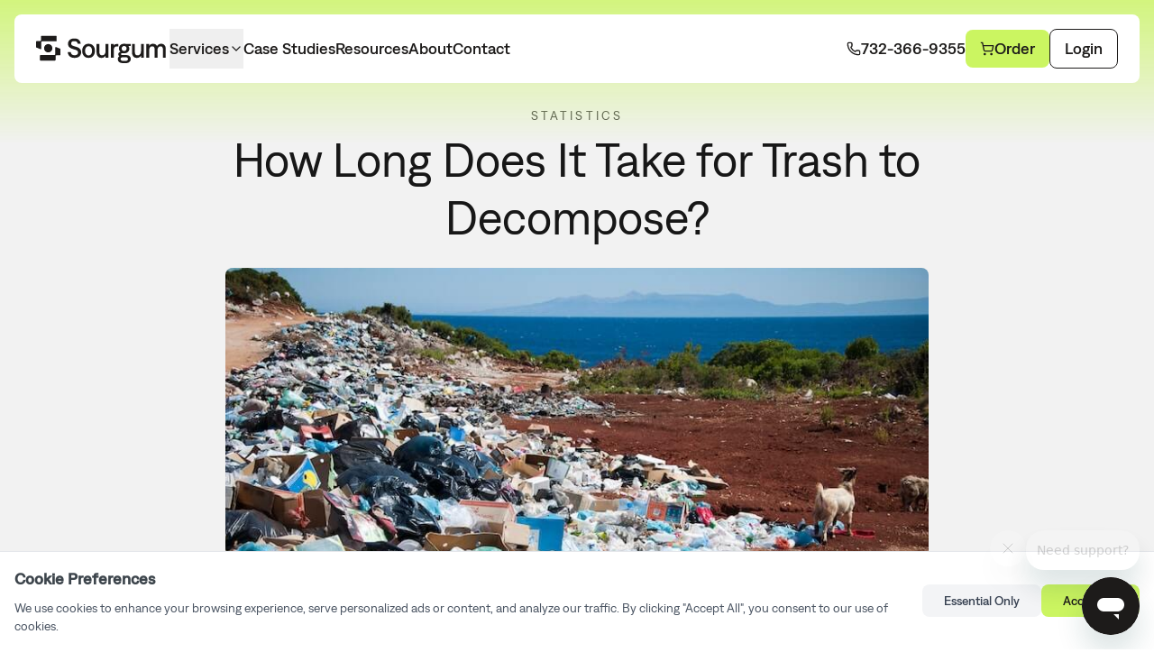

--- FILE ---
content_type: text/html
request_url: https://www.sourgum.com/the-sour-scoop/trash-decomposition/
body_size: 17150
content:
<!DOCTYPE html><html lang="en" class="scroll-smooth"> <head><script type="text/javascript" id="posthog-js">
  !(function(t, e) {
    var o, n, p, r;
    e.__SV ||
      ((window.posthog = e),
      (e._i = []),
      (e.init = function(i, s, a) {
        function g(t, e) {
          var o = e.split('.');
          2 == o.length && ((t = t[o[0]]), (e = o[1])),
            (t[e] = function() {
              t.push([e].concat(Array.prototype.slice.call(arguments, 0)));
            });
        }
        ((p = t.createElement('script')).type = 'text/javascript'),
          (p.crossOrigin = 'anonymous'),
          (p.async = true),
          (p.src = s.api_host + '/static/array.js'),
          (r = t.getElementsByTagName('script')[0]).parentNode.insertBefore(p, r);
        var u = e;
        void 0 !== a ? (u = e[a] = []) : (a = 'posthog');
        u.people = u.people || [];
        u.toString = function(t) {
          var e = 'posthog';
          return 'posthog' !== a && (e += '.' + a), t || (e += ' (stub)'), e;
        };
        u.people.toString = function() {
          return u.toString(1) + '.people (stub)';
        };
        o =
          'capture identify alias people.set people.set_once set_config register register_once unregister opt_out_capturing has_opted_out_capturing opt_in_capturing reset isFeatureEnabled onFeatureFlags getFeatureFlag getFeatureFlagPayload reloadFeatureFlags group updateEarlyAccessFeatureEnrollment getEarlyAccessFeatures getActiveMatchingSurveys getSurveys getNextSurveyStep onSessionId'.split(
            ' '
          );
        for (n = 0; n < o.length; n++) g(u, o[n]);
        e._i.push([i, s, a]);
      }),
      (e.__SV = 1));
  })(document, window.posthog || []);
  posthog.init('phc_NcQ54pgLbnKSs6ednx1ZvMilqIaNq6q8qVKEToZy0G6', { api_host: 'https://us.i.posthog.com', defaults: '2025-05-24' });
</script><meta charset="UTF-8"><meta name="viewport" content="width=device-width"><!-- base url --><meta name="p:domain_verify" content="afdd0efa444b8915d7bd29a534e40011"><meta name="facebook-domain-verification" content="8irhiaea8iadn9eluouohc4i1hn3ee"><link rel="icon" type="image/svg+xml" href="/favicon.svg"><meta name="generator" content="Astro v5.12.9"><title>How Long For Trash To Decompose?</title><meta name="description" content="Find Out How Long It Takes For Plastic, Glass And Other Materials To Decompose. Learn About Different Types Of Decomposition. Landfill Decomposition Process."><meta property="og:title" content="How Long For Trash To Decompose?"><meta property="og:description" content="Find Out How Long It Takes For Plastic, Glass And Other Materials To Decompose. Learn About Different Types Of Decomposition. Landfill Decomposition Process."><meta property="og:type" content="article"><meta property="og:url" content="https://www.sourgum.com/the-sour-scoop/trash-decomposition/"><meta name="twitter:site" content="@sourgumwaste"><meta name="twitter:title" content="How Long For Trash To Decompose?"><meta name="twitter:creator" content="@sourgumwaste"><meta name="twitter:description" content="Find Out How Long It Takes For Plastic, Glass And Other Materials To Decompose. Learn About Different Types Of Decomposition. Landfill Decomposition Process."><meta name="twitter:card" content="summary_large_image"><meta name="twitter:url" content="https://www.sourgum.com/the-sour-scoop/trash-decomposition/"><meta property="og:image" content="https://a-us.storyblok.com/f/1004362/800x531/267c075844/trash-decomposition.jpg"><meta name="twitter:image" content="https://a-us.storyblok.com/f/1004362/800x531/267c075844/trash-decomposition.jpg"><link rel="canonical" href="https://www.sourgum.com/the-sour-scoop/trash-decomposition/"><script type="application/ld+json">[{"@context":"https://schema.org","@type":"WebPage","@id":"https://www.sourgum.com/the-sour-scoop/trash-decomposition/#webpage","url":"https://www.sourgum.com/the-sour-scoop/trash-decomposition/","name":"How Long For Trash To Decompose?","image":["https://a-us.storyblok.com/f/1004362/800x531/267c075844/trash-decomposition.jpg"],"isPartOf":{"@type":"WebSite","@id":"https://www.sourgum.com/#website","url":"https://www.sourgum.com/","name":"Sourgum"},"breadcrumb":{"@type":"BreadcrumbList","@id":"https://www.sourgum.com/the-sour-scoop/trash-decomposition/#breadcrumb","itemListElement":[{"@type":"ListItem","position":1,"item":{"@type":"WebPage","@id":"https://www.sourgum.com/the-sour-scoop#webpage","url":"https://www.sourgum.com/the-sour-scoop","name":"the sour scoop"}},{"@type":"ListItem","position":2,"item":{"@type":"WebPage","@id":"https://www.sourgum.com/the-sour-scoop/trash-decomposition#webpage","url":"https://www.sourgum.com/the-sour-scoop/trash-decomposition","name":"trash decomposition"}}]}},{"@context":"https://schema.org","@type":"WebSite","@id":"https://www.sourgum.com/#website","url":"https://www.sourgum.com/","name":"Sourgum"},{"@context":"https://schema.org","@type":"Organization","@id":"https://www.sourgum.com/#organization","name":"Sourgum","legalName":"Wayste Inc","address":{"@type":"PostalAddress","addressLocality":"Jersey City","addressCountry":"USA","addressRegion":"New Jersey","postalCode":"07302","streetAddress":"30 Montgomery Street"},"description":"","email":"info@sourgum.com","logo":"https://www.sourgum.com/images/sourgum-logo.png","telephone":"+1-732-366-9355","url":"https://www.sourgum.com/","brand":{"@type":"Brand","name":"Sourgum","logo":{"@type":"ImageObject","url":"https://www.sourgum.com/images/sourgum-logo.png"}},"areaServed":[{"@type":"State","name":"New Jersey"},{"@type":"State","name":"Pennsylvania"},{"@type":"State","name":"Florida"},{"@type":"State","name":"Delaware"},{"@type":"State","name":"Maryland"},{"@type":"State","name":"Virginia"},{"@type":"State","name":"District of Columbia"},{"@type":"State","name":"North Carolina"},{"@type":"State","name":"South Carolina"},{"@type":"State","name":"Connecticut"},{"@type":"State","name":"Ohio"},{"@type":"State","name":"New Hampshire"},{"@type":"State","name":"New York"},{"@type":"State","name":"Georgia"}],"sameAs":["https://www.facebook.com/sourgumwaste/","https://www.instagram.com/sourgumwaste/","https://www.twitter.com/sourgumwaste/","https://www.youtube.com/channel/UCwqi6l-bbXsM0zbFxaYVGNA/","https://linkedin.com/company/sourgumwaste/"],"contactPoint":[{"@type":"ContactPoint","telephone":"+1-732-366-9355","contactType":"sales","areaServed":"US"},{"@type":"ContactPoint","telephone":"+1-732-366-9355","contactType":"customer support","areaServed":"US","availableLanguage":["EN","ES"]}],"additionalType":"http://www.productontology.org/doc/Waste_management"},{"@context":"https://schema.org","@type":"BreadcrumbList","itemListElement":[{"@type":"ListItem","position":1,"item":{"@id":"https://www.sourgum.com/","name":"How Long For Trash To Decompose?","image":["https://a-us.storyblok.com/f/1004362/800x531/267c075844/trash-decomposition.jpg"]}}]},{"@context":"https://schema.org","@type":"BlogPosting","url":"https://www.sourgum.com/","name":"How Long For Trash To Decompose?","alternateName":"Sourgum","headline":"How Long For Trash To Decompose?","image":{"@type":"ImageObject","url":"https://a-us.storyblok.com/f/1004362/800x531/267c075844/trash-decomposition.jpg"},"description":"","author":{"@type":"Person","name":"Joe D"},"publisher":{"@type":"Organization","url":"https://www.sourgum.com/","logo":{"@type":"ImageObject","url":"https://www.sourgum.com/images/sourgum-logo.png","width":120,"height":120},"name":"Sourgum"},"mainEntityOfPage":{"@type":"WebSite","@id":"https://www.sourgum.com/"}},{"description":"Find Out How Long It Takes For Plastic, Glass And Other Materials To Decompose. Learn About Different Types Of Decomposition. Landfill Decomposition Process."}]</script><script>
            // Define dataLayer and the gtag function.
            window.dataLayer = window.dataLayer || [];

            function gtag() {
                dataLayer.push(arguments);
            }

            // Set initial consent state
            const storedConsent = localStorage.getItem('consentMode');
            if (!storedConsent) {
                // If no consent stored, default to denied
                gtag('consent', 'default', {
                    ad_storage: 'denied',
                    analytics_storage: 'denied',
                    ad_user_data: 'denied',
                    ad_personalization: 'denied',
                    functionality_storage: 'granted',
                    personalization_storage: 'denied',
                    security_storage: 'granted',
                    wait_for_update: 500, // Give user time to choose
                    region: 'US-CA',
                });

                gtag('consent', 'default', {
                    ad_storage: 'granted',
                    analytics_storage: 'granted',
                    ad_user_data: 'granted',
                    ad_personalization: 'granted',
                    functionality_storage: 'granted',
                    personalization_storage: 'granted',
                    security_storage: 'granted',
                    wait_for_update: 500, // Give user time to choose
                    region: 'US',
                });
            } else {
                // If consent exists, use stored preferences
                gtag('consent', 'default', JSON.parse(storedConsent));
            }
        </script><!-- Google Tag Manager --><!-- {
      !import.meta.env.DEV && ( --><!-- Google Tag Manager --><script>
            (function (w, d, s, l, i) {
                w[l] = w[l] || [];
                w[l].push({ 'gtm.start': new Date().getTime(), event: 'gtm.js' });
                var f = d.getElementsByTagName(s)[0],
                    j = d.createElement(s),
                    dl = l != 'dataLayer' ? '&l=' + l : '';
                j.async = true;
                j.src = 'https://www.googletagmanager.com/gtm.js?id=' + i + dl;
                f.parentNode.insertBefore(j, f);
            })(window, document, 'script', 'dataLayer', 'GTM-K662XTS');
        </script><!-- End Google Tag Manager --><!--         <script is:inline async>
            (function (w, d, s, l, i) {
                w[l] = w[l] || [];
                w[l].push({ 'gtm.start': new Date().getTime(), event: 'gtm.js' });
                var f = d.getElementsByTagName(s)[0],
                    j = d.createElement(s),
                    dl = l != 'dataLayer' ? '&l=' + l : '';
                j.async = true;
                j.src = 'https://www.googletagmanager.com/gtm.js?id=' + i + dl;
                f.parentNode.insertBefore(j, f);
            })(window, document, 'script', 'dataLayer', 'GTM-K662XTS');
        </script> --><!-- )
    } --><!-- End Google Tag Manager --><!-- TrustBox script --><link rel="preconnect" href="https://widget.trustpilot.com" crossorigin><script type="text/javascript" src="//widget.trustpilot.com/bootstrap/v5/tp.widget.bootstrap.min.js" async></script><!-- End TrustBox script --><!-- Sitemap --><link rel="sitemap" type="application/xml" title="Sitemap" href="/sitemap-index.xml"><!-- End Sitemap --><link rel="stylesheet" href="/_astro/_slug_.CEIIPhgt.css">
<link rel="stylesheet" href="/_astro/_slug_.CZ8Iwr7K.css">
<link rel="stylesheet" href="/_astro/_slug_.CCeiDmuT.css"><script type="module" src="/_astro/page.DlY9Rnb6.js"></script></head> <body class="flex flex-col min-h-screen font-denim bg-white"> <div class="absolute top-0 w-full h-40 bg-gradient-to-b from-primary-500/80 to-primary-500/0 z-10"></div> <style>astro-island,astro-slot,astro-static-slot{display:contents}</style><script>(()=>{var e=async t=>{await(await t())()};(self.Astro||(self.Astro={})).load=e;window.dispatchEvent(new Event("astro:load"));})();</script><script>(()=>{var A=Object.defineProperty;var g=(i,o,a)=>o in i?A(i,o,{enumerable:!0,configurable:!0,writable:!0,value:a}):i[o]=a;var d=(i,o,a)=>g(i,typeof o!="symbol"?o+"":o,a);{let i={0:t=>m(t),1:t=>a(t),2:t=>new RegExp(t),3:t=>new Date(t),4:t=>new Map(a(t)),5:t=>new Set(a(t)),6:t=>BigInt(t),7:t=>new URL(t),8:t=>new Uint8Array(t),9:t=>new Uint16Array(t),10:t=>new Uint32Array(t),11:t=>1/0*t},o=t=>{let[l,e]=t;return l in i?i[l](e):void 0},a=t=>t.map(o),m=t=>typeof t!="object"||t===null?t:Object.fromEntries(Object.entries(t).map(([l,e])=>[l,o(e)]));class y extends HTMLElement{constructor(){super(...arguments);d(this,"Component");d(this,"hydrator");d(this,"hydrate",async()=>{var b;if(!this.hydrator||!this.isConnected)return;let e=(b=this.parentElement)==null?void 0:b.closest("astro-island[ssr]");if(e){e.addEventListener("astro:hydrate",this.hydrate,{once:!0});return}let c=this.querySelectorAll("astro-slot"),n={},h=this.querySelectorAll("template[data-astro-template]");for(let r of h){let s=r.closest(this.tagName);s!=null&&s.isSameNode(this)&&(n[r.getAttribute("data-astro-template")||"default"]=r.innerHTML,r.remove())}for(let r of c){let s=r.closest(this.tagName);s!=null&&s.isSameNode(this)&&(n[r.getAttribute("name")||"default"]=r.innerHTML)}let p;try{p=this.hasAttribute("props")?m(JSON.parse(this.getAttribute("props"))):{}}catch(r){let s=this.getAttribute("component-url")||"<unknown>",v=this.getAttribute("component-export");throw v&&(s+=` (export ${v})`),console.error(`[hydrate] Error parsing props for component ${s}`,this.getAttribute("props"),r),r}let u;await this.hydrator(this)(this.Component,p,n,{client:this.getAttribute("client")}),this.removeAttribute("ssr"),this.dispatchEvent(new CustomEvent("astro:hydrate"))});d(this,"unmount",()=>{this.isConnected||this.dispatchEvent(new CustomEvent("astro:unmount"))})}disconnectedCallback(){document.removeEventListener("astro:after-swap",this.unmount),document.addEventListener("astro:after-swap",this.unmount,{once:!0})}connectedCallback(){if(!this.hasAttribute("await-children")||document.readyState==="interactive"||document.readyState==="complete")this.childrenConnectedCallback();else{let e=()=>{document.removeEventListener("DOMContentLoaded",e),c.disconnect(),this.childrenConnectedCallback()},c=new MutationObserver(()=>{var n;((n=this.lastChild)==null?void 0:n.nodeType)===Node.COMMENT_NODE&&this.lastChild.nodeValue==="astro:end"&&(this.lastChild.remove(),e())});c.observe(this,{childList:!0}),document.addEventListener("DOMContentLoaded",e)}}async childrenConnectedCallback(){let e=this.getAttribute("before-hydration-url");e&&await import(e),this.start()}async start(){let e=JSON.parse(this.getAttribute("opts")),c=this.getAttribute("client");if(Astro[c]===void 0){window.addEventListener(`astro:${c}`,()=>this.start(),{once:!0});return}try{await Astro[c](async()=>{let n=this.getAttribute("renderer-url"),[h,{default:p}]=await Promise.all([import(this.getAttribute("component-url")),n?import(n):()=>()=>{}]),u=this.getAttribute("component-export")||"default";if(!u.includes("."))this.Component=h[u];else{this.Component=h;for(let f of u.split("."))this.Component=this.Component[f]}return this.hydrator=p,this.hydrate},e,this)}catch(n){console.error(`[astro-island] Error hydrating ${this.getAttribute("component-url")}`,n)}}attributeChangedCallback(){this.hydrate()}}d(y,"observedAttributes",["props"]),customElements.get("astro-island")||customElements.define("astro-island",y)}})();</script><astro-island uid="dolGx" prefix="r9" component-url="/_astro/Navbar.DkdOKcJL.js" component-export="default" renderer-url="/_astro/client.xyEIpqt9.js" props="{}" ssr client="load" opts="{&quot;name&quot;:&quot;ReactNavbar&quot;,&quot;value&quot;:true}"></astro-island> <!-- HOLIDAY BANNER --> <!-- <div class="w-full p-2 flex text-center justify-center items-center bg-primary-300 text-neutral-900">
            Having trouble selecting an address? Google Maps is currently experiencing issues. Please call us at (732) 366-3955 for
            assistance.
        </div> --> <main class="flex-1">  <div class="flex-1"> <section class="bg-sourgum-greyblue-50 block-wrapper"> <div class="block-wrapper-child px-4 flex flex-col items-center space-y-2 text-center"> <h3 class="text-xs uppercase leading-[0.875rem] tracking-widest lg:text-sm lg:leading-tight lg:tracking-[0.188rem] text-neutral-600"> Statistics </h3> <h2 class="text-4xl font-normal font-denim leading-[2.875rem] lg:text-[3.25rem] lg:leading-[4rem] text-neutral-900"> How Long Does It Take for Trash to Decompose? </h2> </div> <br> <div class="container flex flex-col justify-center items-center m-auto lg:space-y-2"> <img src="//a-us.storyblok.com/f/1004362/800x531/267c075844/trash-decomposition.jpg" alt="Trash decomposing on the side of a cliff" loading="eager" decoding="async" fetchpriority="auto" width="1000" height="563" class="object-contain rounded-lg mx-auto lg:w-3/4"> <p class="text-md mt-2">2020-11-24</p> </div> </section><section class="section py-14 lg:py-28"> <div class="section__container flex flex-col items-center space-y-2 w-full max-w-[50rem] mx-auto"> <article class="section__content section__content--rich-text prose leading-normal w-full max-w-full text-lg lg:text-2xl"><p>We&#039;ve all heard the rumor of how Styrofoam never decomposes and how plastic takes millions of years to decompose, but are they true? There is a reason why it is so important to recycle and keep the amount of trash going to landfills low. Things such as plastic, Styrofoam, and glass take more than our own lifetime to decompose due to the materials it is made out of and that&#039;s only if it is exposed to enough sunlight and oxygen. Pollution is a growing problem that is slowly starting to affect us and the way we will be living our lives in the future. Educating ourselves and the generations to come can go a long way in our fight against problems such as climate change and chronic illnesses caused by pollution.</p><h2 class=" scroll-mt-36" id="heading-two-decompose vs. biodegrade vs. photodegrade"><strong>Decompose vs. Biodegrade vs. Photodegrade</strong></h2><p>When talking about garbage, we tend to use the terms &quot;decompose&quot; and &quot;biodegrade&quot; interchangeably for the word &quot;rot&quot;, but decompose has a second meaning. Decomposition can also mean physically breaking down into smaller pieces that are different from something rotting. It is suggested to look carefully into the different estimations of decomposition provided by various industries to see how the term is being used.</p><p>Biodegradable means that something can be broken down over time by bacteria and other living organisms. Nature recycles things by breaking them down for nutrients from things that were once living materials. We as humans interrupt the cycle by throwing items such as plastic bags and glass bottles, which are non-biodegradable, into the mix. These are basic household objects that we use every day and, more often than not, put into a trash can rather than recycling them or reusing them for something else.</p><p>Photodegrade is more similar to decomposition but is also more specific. Photodegrade is when something is exposed to ultraviolet radiation from the sun&#039;s rays, it starts to become brittle, crack, and eventually turns into microscopic granules.</p><h2 class=" scroll-mt-36" id="heading-two-how long does it take for trash to biodegrade?"><strong>How Long Does It Take for Trash to Biodegrade?</strong></h2><p>Different articles of trash will not have the same decomposition rate because of the different materials they are made up of. Some things might decompose within a few years while others will take hundreds given the right conditions. Certain materials like paper products take much less time.</p><h3 class="" undefined><strong>Items that take 100 years or less</strong></h3><ul><li><p>Paper towels: 2-4 weeks</p></li><li><p>Newspaper: 2-4 weeks</p></li><li><p>Plain unwaxed cardboard: 3 months</p></li><li><p>Cotton shirt: 3-6 months</p></li><li><p>Rope: 1 year</p></li><li><p>Plywood: 1-3 years</p></li><li><p>Waxed milk carton: 5 years</p></li><li><p>Cigarette: 1-5 years</p></li><li><p>Disposable diaper: 10-20 years</p></li><li><p>Plastic bag: 10-20 years</p></li><li><p>Leather: 50 years</p></li><li><p>Nylon: 30-40 years</p></li><li><p>Steel can: 80-100 years</p></li></ul><p>A cotton shirt takes about 3-6 months which is also around the same amount of time it takes for someone to build a house. Think before you decide to throw your clothes away simply because they got a little dirty. We use paper towels and napkins every day and more than one each time. The amount of time it takes from the moment you throw it into the bin for it to decompose can be compared to binge-watching every episode of &quot;Law &amp; Order&quot; which is about 450+ episodes, or two weeks.</p><h3 class="" undefined><strong>Items that take more than 100 years</strong></h3><ul><li><p>Aluminum can: 200-400 years</p></li><li><p>Ziploc bag: 300 years</p></li><li><p>Plastic bottle: 450 years</p></li><li><p>Monofilament fishing line: 600 years</p></li><li><p>Glass bottle: thousands to millions of years</p></li><li><p>Styrofoam: Never</p></li><li><p>Tinfoil: Never</p></li></ul><p>All of these items take a lot of time to decompose, but that does not mean that all hope is lost. Aluminum cans, plastic bottles, and glass bottles are some of the most recycled items in the United States today. <a href="/the-sour-scoop/recycling-glass-products/" class="link link--inline">Glass</a> is one of the very few resources that can be recycled almost infinitely without losing its quality.</p><h2 class=" scroll-mt-36" id="heading-two-how long does it take for organic items to decompose?">How Long Does It Take For Organic Items to Decompose?</h2><p>Organic materials, such as food waste, decompose in landfills due to the <a href="https://www.britannica.com/video/153757/role-bacteria-process-decomposition-landfills-water-materials" class="link link--inline" rel="noopener noreferrer" target="_blank">presence of microorganisms</a>. These microorganisms break down the organic matter into simpler compounds, such as carbon dioxide and water.</p><p>The decomposition time of organic materials in landfills can vary greatly depending on the type of material and the conditions in the landfill.</p><h2 class=" scroll-mt-36" id="heading-two-fruit and vegetable decomposition times">Fruit and vegetable decomposition times</h2><p>Fruit and vegetables are some of the quickest materials to decompose, but landfill conditions are often not ideal for fast decomposition.</p><p>Vegetables can take from 5 days to 1 month. Most fruit cores and peels will take about 1 month (Except orange peels, they&#039;ll take 6+ months). Nutshells and hulls also take a long time, about 3+ years. One that might surprise you, lettuce can take 25 years to decompose! Check out this blog post for a <a href="https://alasaw.com/blogs/alabama-sawyers-not-so-secret-diary/how-long-it-takes-for-food-scraps-to-decompose-in-a-backyard-pile" class="link link--inline" rel="noopener noreferrer" target="_blank">complete list of food decomposition</a>.</p><p><a href="https://www.environment911.org/What-Happens-to-Food-in-the-Landfill-Versus-When-Its-Composted" class="link link--inline" rel="noopener noreferrer" target="_blank">Composting is a more environmentally friendly option</a> for food waste than landfills, as it produces less methane.  </p><h2 class=" scroll-mt-36" id="heading-two-meat and dairy decomposition times ">Meat and dairy decomposition times </h2><p>Meat and dairy products take significantly longer to decompose in landfills compared to fruits and vegetables. Cheese can take up to four years. Beef and pork meat have decomposition times of about two years. Bones from animal carcasses, however, can take between 10 to 1000 years!  </p><h2 class=" scroll-mt-36" id="heading-two-how do we know it takes this long?"><strong>How Do We Know It Takes This Long?</strong></h2><p>Many of the things listed above haven&#039;t been around for more than 100 years so <a href="https://slate.com/news-and-politics/2007/06/do-plastic-bags-really-take-500-years-to-break-down-in-a-landfill.html" class="link link--inline" rel="noopener noreferrer" target="_blank">how do we know that it takes hundreds or even thousands of years for these things to decompose</a>? There is no firsthand evidence of the decomposition rate but these things can be observed through respiratory tests that scientists conduct. They do this by placing a solid waste sample, such as an apple core or paper towel, into a microbe-rich compost vessel and measuring the amount of CO2 produced. The results of the carbon dioxide levels serve as indicators for degradation.</p><p>Plastic bags and aluminum cans are a different story altogether because when items like these are placed into a vessel, no CO2 is produced. This is because the materials that they are made out of are not recognized by microorganisms as food. The approximation of a few hundred years comes from experts observing how some things photodegrade. The reason why times vary from hundreds to thousands of years for the same item is that it is just an estimate and is another way for scientists to say that it takes &quot;a very long time&quot; for things to eventually decompose because they aren&#039;t completely sure how long.</p><h2 class=" scroll-mt-36" id="heading-two-what happens when trash goes to a landfill?"><strong>What Happens When Trash Goes to a Landfill?</strong></h2><p>It is estimated that Americans discard 4 pounds of waste per person a day. That totals more than 220 million pounds of trash every year and <a href="https://www.livescience.com/32786-what-happens-inside-a-landfill.html" class="link link--inline" rel="noopener noreferrer" target="_blank">more than half of that ends up in a landfill</a>. To keep liquids from seeping out and getting into the soil, modern landfills have a base made up of clay and rubber. On top of this are the tight pack mounds of waste and when a landfill has reached capacity, a layer of clay and rubber is put on top. On top of that will be a layer of dirt, soil, and plants. This design is not made to break down waste but only to store it. Landfills do decompose but very slowly because of the lack of oxygen and sunlight.</p><div class="mx-auto w-fit"><img src="//a-us.storyblok.com/f/1004362/500x375/4cafb7c76f/trash-decomposition-recycling.jpg" alt="Chalk outline of person throwing litter away for landfill decomposition" class="rounded-lg" /></div><h2 class=" scroll-mt-36" id="heading-two-what can we do?"><strong>What Can We Do?</strong></h2><p>Many of the things we use every day are made from materials that take a long time to decompose, so what can we do to reduce the amount of waste that goes into landfills? One thing we can do is reduce the use of these products and try to live sustainably. Many of these products have alternatives that are much better for the environment. Instead of using plastic bags, reusable bags can be bought inside grocery stores to replace them. Buying a water cooler and a reusable water bottle is better than buying cases of water from the grocery store. More information on products such as these can be found in our article, <a href="/the-sour-scoop/zero-waste-products/" class="link link--inline">Zero Waste Products</a>.</p><p>Another way we can reduce the amount of waste going into landfills is by recycling. Instead of throwing an empty aluminum can out, putting it into the recycling bin where it can get taken to a facility, sorted, and reused is a much better option. For more information on recycling, check out our article, <a href="/the-sour-scoop/simple-recycling/" class="link link--inline">Simple Recycling</a>. For food items, <a href="/the-sour-scoop/from-trash-to-treasure-composting/" class="link link--inline">composting</a> is another option other than having to throw it in the trash.</p><h2 class=" scroll-mt-36" id="heading-two-have a lot of debris?"><strong>Have A Lot of Debris?</strong></h2><p>Sourgum Waste can help you get rid of large amounts of unwanted debris with ease, while still maintaining environmental sustainability. We do everything we can to divert waste from landfills and into recycling facilities, and everything from construction debris to food waste we try to divert. Our <a href="https://www.sourgum.com/services/roll-off-dumpster-rentals/" class="link link--inline">roll-off dumpsters</a> are a great choice to remove large amounts of waste or bulky items. We even plant a tree for every dumpster rented to offset the carbon emissions from delivery and pickup! Try our easy <a href="https://www.sourgum.com/order-roll-off/" class="link link--inline">online dumpster rental ordering</a> process</p><div class="mx-auto w-fit"><img src="//a-us.storyblok.com/f/1004362/600x300/13b7108494/alliance-disposal-plants-2k-trees.jpg" alt="Alliance disposal truck on front lawn of home" class="rounded-lg" /></div></article> </div> </section><section class="block-wrapper flex items-center justify-center bg-neutral-900 text-neutral-400"> <div class="block-wrapper-child flex flex-col items-center space-y-5 text-center"> <h2 class="text-[1.75rem] lg:text-[2.5rem] w-full leading-[2.5rem] lg:leading-[3.75rem] font-demin text-neutral-100"> Looking for environmentally friendly waste services? </h2> <div class="lg:w-2/3 p-2"> <p class="font-normal text-xl text-center"> Sourgum not only provides you with the best service at the best price, but we are also committed to sustainability. We divert waste from landfills whenever possible and plant a tree for every order placed through us. </p> </div> <div> <a href="/schedule-a-service/" class="btn-primary"> Schedule a Service </a> </div> </div> </section><section class="section"> <div class="section__container"> <header class="section-heading section-heading--border"> <h2 class="section-heading__title">Related articles</h2> </header> <div class="-mx-4 flex flex-wrap h-full"> <div class="w-full h-auto flex cursor-pointer group px-4 md:w-1/2 xl:w-1/3"> <a href="sourgum-raises-series-a/" class="card card--filled size-full cursor-pointer" aria-label="Sourgum Raises $12.5M Series A to Transform Waste Management into a Tech-First Industry" title="Sourgum Raises $12.5M Series A to Transform Waste Management into a Tech-First Industry"> <div class="flex flex-col h-full justify-start"> <div class="card__image-container"> <img src="//a-us.storyblok.com/f/1004362/1200x1186/4c67e9ed85/8-yard-dumpster-with-sg-mobile-app.png" alt="Sourgum front yard dumpster with mobile phone" loading="lazy" decoding="async" fetchpriority="auto" width="450" height="300" class="w-full h-full object-cover rounded-t-lg"> </div> <div class="card__text-content"> <p class="card__subtitle">BLOG</p> <h2 class="card__list--title">Sourgum Raises $12.5M Series A to Transform Waste Management into a Tech-First Industry</h2> <div class="card__published">Published Apr 3, 2025</div> <p class="link mt-auto">
Read more <svg stroke="currentColor" fill="currentColor" stroke-width="0" viewBox="0 0 20 20" aria-hidden="true" class="size-5" height="1em" width="1em" xmlns="http://www.w3.org/2000/svg"> <path fill-rule="evenodd" d="M10.293 5.293a1 1 0 011.414 0l4 4a1 1 0 010 1.414l-4 4a1 1 0 01-1.414-1.414L12.586 11H5a1 1 0 110-2h7.586l-2.293-2.293a1 1 0 010-1.414z" clip-rule="evenodd"></path> </svg> </p> </div> </div> </a> </div><div class="w-full h-auto flex cursor-pointer group px-4 md:w-1/2 xl:w-1/3"> <a href="where-does-trash-go/" class="card card--filled size-full cursor-pointer" aria-label="Where Does Trash Go?" title="Where Does Trash Go?"> <div class="flex flex-col h-full justify-start"> <div class="card__image-container"> <img src="//a-us.storyblok.com/f/1004362/1440x960/74666df15f/where-does-trash-go.jpg" alt="Plastic bales outside ready for recycling" loading="lazy" decoding="async" fetchpriority="auto" width="450" height="300" class="w-full h-full object-cover rounded-t-lg"> </div> <div class="card__text-content"> <p class="card__subtitle">BLOG</p> <h2 class="card__list--title">Where Does Trash Go?</h2> <div class="card__published">Published Jan 31, 2023</div> <p class="link mt-auto">
Read more <svg stroke="currentColor" fill="currentColor" stroke-width="0" viewBox="0 0 20 20" aria-hidden="true" class="size-5" height="1em" width="1em" xmlns="http://www.w3.org/2000/svg"> <path fill-rule="evenodd" d="M10.293 5.293a1 1 0 011.414 0l4 4a1 1 0 010 1.414l-4 4a1 1 0 01-1.414-1.414L12.586 11H5a1 1 0 110-2h7.586l-2.293-2.293a1 1 0 010-1.414z" clip-rule="evenodd"></path> </svg> </p> </div> </div> </a> </div><div class="w-full h-auto flex cursor-pointer group px-4 md:w-1/2 xl:w-1/3"> <a href="why-you-should-recycle-scrap-metal/" class="card card--filled size-full cursor-pointer" aria-label="What Scrap Metal Can Be Recycled (And What Can’t)" title="What Scrap Metal Can Be Recycled (And What Can’t)"> <div class="flex flex-col h-full justify-start"> <div class="card__image-container"> <img src="//a-us.storyblok.com/f/1004362/1536x1024/eae2c1d10c/scrap-metal.png" alt="A heap of scrap metal cars" loading="lazy" decoding="async" fetchpriority="auto" width="450" height="300" class="w-full h-full object-cover rounded-t-lg"> </div> <div class="card__text-content"> <p class="card__subtitle">BLOG</p> <h2 class="card__list--title">What Scrap Metal Can Be Recycled (And What Can’t)</h2> <div class="card__published">Published Jan 31, 2023</div> <p class="link mt-auto">
Read more <svg stroke="currentColor" fill="currentColor" stroke-width="0" viewBox="0 0 20 20" aria-hidden="true" class="size-5" height="1em" width="1em" xmlns="http://www.w3.org/2000/svg"> <path fill-rule="evenodd" d="M10.293 5.293a1 1 0 011.414 0l4 4a1 1 0 010 1.414l-4 4a1 1 0 01-1.414-1.414L12.586 11H5a1 1 0 110-2h7.586l-2.293-2.293a1 1 0 010-1.414z" clip-rule="evenodd"></path> </svg> </p> </div> </div> </a> </div> </div> </div> </section> </div>  </main> <footer class="w-full bg-primary-foreground pt-[7.5rem] pb-28 space-y-20 flex flex-col" data-theme="dark"> <!-- Main Navigation --> <div class="flex flex-col lg:flex-row gap-x-28 gap-y-14 items-center lg:items-start justify-between px-4 lg:px-14"> <img src="/logos/sourgum_green_logo.svg" alt="Sourgum Logo" class="w-40 lg:w-auto"> <div class="grid grid-cols-2 lg:grid-cols-5 gap-8"> <!-- Services Column --> <div class="flex flex-col gap-y-14"> <div class="flex flex-col gap-y-6"> <h3 class="text-sm text-white/50">Services</h3> <ul class="space-y-1.5"> <li> <a href="/services/roll-off-dumpster-rentals/" class="link--neutral"> Roll-off Dumpster Rental </a> </li><li> <a href="/services/dumpsters-for-construction-and-demolition/" class="link--neutral"> Construction &amp; Demolition Dumpsters </a> </li><li> <a href="/services/dumpsters-for-roofing/" class="link--neutral"> Roofing Dumpsters </a> </li><li> <a href="/services/dumpsters-for-concrete/" class="link--neutral"> Concrete Dumpsters </a> </li><li> <a href="/services/roll-off-dumpsters-for-landscaping/" class="link--neutral"> Landscaping Dumpsters </a> </li> </ul> </div> <div class="hidden lg:flex flex-col gap-y-6"> <h3 class="text-sm text-white/50">Dumpster Sizes</h3> <ul class="space-y-1.5"> <li> <a href="/commercial-sizes/2-yard-dumpster/" class="link--neutral"> 2-yard dumpster </a> </li><li> <a href="/commercial-sizes/3-yard-dumpster/" class="link--neutral"> 3-yard dumpster </a> </li><li> <a href="/commercial-sizes/4-yard-dumpster/" class="link--neutral"> 4-yard dumpster </a> </li><li> <a href="/commercial-sizes/6-yard-dumpster/" class="link--neutral"> 6-yard dumpster </a> </li><li> <a href="/commercial-sizes/8-yard-dumpster/" class="link--neutral"> 8-yard dumpster </a> </li><li> <a href="/dumpster-sizes/10-yard-dumpster/" class="link--neutral"> 10-yard dumpster </a> </li><li> <a href="/dumpster-sizes/15-yard-dumpster/" class="link--neutral"> 15-yard dumpster </a> </li><li> <a href="/dumpster-sizes/20-yard-dumpster/" class="link--neutral"> 20-yard dumpster </a> </li><li> <a href="/dumpster-sizes/30-yard-dumpster/" class="link--neutral"> 30-yard dumpster </a> </li><li> <a href="/dumpster-sizes/40-yard-dumpster/" class="link--neutral"> 40-yard dumpster </a> </li> </ul> </div> </div> <!-- Use Cases Column --> <div class="flex flex-col gap-y-6"> <h3 class="text-sm text-white/50">Use Cases</h3> <ul class="space-y-1.5"> <li> <a href="/services/business-services/" class="link--neutral"> For Businesses </a> </li><li> <a href="/services/roll-off-dumpsters-for-construction/" class="link--neutral"> For Contractors </a> </li><li> <a href="/services/resident-services/" class="link--neutral"> For Individuals </a> </li> </ul> </div> <!-- Service Areas Column --> <div class="flex flex-col gap-y-6"> <h3 class="text-sm text-white/50">Service Areas</h3> <ul class="space-y-1.5"> <li> <a href="/service-areas/massachusetts/boston-ma-dumpster-rental/" class="link--neutral"> Boston, MA </a> </li><li> <a href="/service-areas/new-york/long-island-ny-dumpster-rental/" class="link--neutral"> Long Island, NY </a> </li><li> <a href="/service-areas/new-jersey/newark-nj-dumpster-rental/" class="link--neutral"> Newark, NJ </a> </li><li> <a href="/service-areas/pennsylvania/philadelphia-pa-dumpster-rental/" class="link--neutral"> Philadelphia, PA </a> </li><li> <a href="/service-areas/delaware/wilmington-de-dumpster-rental/" class="link--neutral"> Wilmington, DE </a> </li><li> <a href="/service-areas/maryland/baltimore-md-dumpster-rental/" class="link--neutral"> Baltimore, MD </a> </li><li> <a href="/service-areas/washington-dc/" class="link--neutral"> Washington, D.C. </a> </li><li> <a href="/service-areas/virginia/richmond-va-dumpster-rental/" class="link--neutral"> Richmond, VA </a> </li><li> <a href="/service-areas/virginia/virginia-beach-va-dumpster-rental/" class="link--neutral"> Virginia Beach, VA </a> </li><li> <a href="/service-areas/north-carolina/raleigh-nc-dumpster-rental/" class="link--neutral"> Raleigh, NC </a> </li><li> <a href="/service-areas/north-carolina/charlotte-nc-dumpster-rental/" class="link--neutral"> Charlotte, NC </a> </li><li> <a href="/service-areas/south-carolina/charleston-sc-dumpster-rental/" class="link--neutral"> Charleston, SC </a> </li><li> <a href="/service-areas/georgia/atlanta-ga-dumpster-rental/" class="link--neutral"> Atlanta, GA </a> </li><li> <a href="/service-areas/georgia/augusta-ga-dumpster-rental/" class="link--neutral"> Augusta, GA </a> </li><li> <a href="/service-areas/florida/jacksonville-fl-dumpster-rental/" class="link--neutral"> Jacksonville, FL </a> </li><li> <a href="/service-areas/florida/tampa-fl-dumpster-rental/" class="link--neutral"> Tampa, FL </a> </li><li> <a href="/service-areas/florida/orlando-fl-dumpster-rental/" class="link--neutral"> Orlando, FL </a> </li><li> <a href="/service-areas/florida/miami-fl-dumpster-rental/" class="link--neutral"> Miami, FL </a> </li><li> <a href="/service-areas/" class="link--neutral"> All Featured Areas </a> </li> </ul> </div> <!-- Resources Column --> <div class="flex flex-col gap-y-6"> <h3 class="text-sm text-white/50">Resources</h3> <ul class="space-y-1.5"> <li> <a href="/resource-hub/" class="link--neutral"> Resource Hub </a> </li><li> <a href="/the-sour-scoop/" class="link--neutral"> Blog </a> </li><li> <a href="/case-studies/" class="link--neutral"> Case Studies </a> </li><li> <a href="/hauler-signup/" class="link--neutral"> For Haulers </a> </li> </ul> </div> <!-- Company Column --> <div class="flex flex-col gap-y-6"> <h3 class="text-sm text-white/50">Company</h3> <ul class="space-y-1.5"> <li> <a href="/about/" class="link--neutral"> About </a> </li><li> <a href="/sustainability/" class="link--neutral"> Sustainability </a> </li><li> <a href="/team/" class="link--neutral"> Team </a> </li><li> <a href="https://jobs.ashbyhq.com/sourgum" class="link--neutral"> Careers </a> </li><li> <a href="/referrals/" class="link--neutral"> Referrals </a> </li><li> <a href="/privacy-policy/" class="link--neutral"> Privacy Policy </a> </li><li> <a href="/terms-of-service/" class="link--neutral"> Terms of Service </a> </li><li> <a href="/master-service-agreement/" class="link--neutral"> Hauler MSA </a> </li><li> <a href="/sitemap/" class="link--neutral"> Sitemap </a> </li> </ul> </div> <!-- Dumpster Sizes (mobile) --> <div class="flex lg:hidden flex-col gap-y-6"> <h3 class="text-sm text-white/50">Dumpster Sizes</h3> <ul class="space-y-1.5"> <li> <a href="/commercial-sizes/2-yard-dumpster/" class="link--neutral"> 2-yard dumpster </a> </li><li> <a href="/commercial-sizes/3-yard-dumpster/" class="link--neutral"> 3-yard dumpster </a> </li><li> <a href="/commercial-sizes/4-yard-dumpster/" class="link--neutral"> 4-yard dumpster </a> </li><li> <a href="/commercial-sizes/6-yard-dumpster/" class="link--neutral"> 6-yard dumpster </a> </li><li> <a href="/commercial-sizes/8-yard-dumpster/" class="link--neutral"> 8-yard dumpster </a> </li><li> <a href="/dumpster-sizes/10-yard-dumpster/" class="link--neutral"> 10-yard dumpster </a> </li><li> <a href="/dumpster-sizes/15-yard-dumpster/" class="link--neutral"> 15-yard dumpster </a> </li><li> <a href="/dumpster-sizes/20-yard-dumpster/" class="link--neutral"> 20-yard dumpster </a> </li><li> <a href="/dumpster-sizes/30-yard-dumpster/" class="link--neutral"> 30-yard dumpster </a> </li><li> <a href="/dumpster-sizes/40-yard-dumpster/" class="link--neutral"> 40-yard dumpster </a> </li> </ul> </div> </div> </div> <!-- Bottom Bar --> <div class="flex flex-col lg:flex-row items-center justify-between gap-6 px-4 lg:px-14"> <!-- Social Links --> <div class="flex items-center gap-4"> <a href="https://linkedin.com/company/sourgumwaste/" target="_blank" rel="noopener" class="text-white hover:text-sourgum-green-500 transition-colors flex items-center justify-center"> <svg id="Layer_2" enable-background="new 0 0 32 32" height="512" viewBox="0 0 32 32" width="512" xmlns="http://www.w3.org/2000/svg" fill="currentColor" aria-label="Visit our LinkedIn Page" class="size-5"><title>Visit our LinkedIn Page</title><g><path d="m3.30811 10.90906c-.54675 0-.98993.44318-.98993.98993v17.11108c0 .54675.44317.98993.98993.98993h3.95959c.54663 0 .98987-.44318.98987-.98993v-17.11108c0-.54675-.44324-.98993-.98987-.98993z"></path><path d="m5.2879 2c-1.78656 0-3.23486 1.4483-3.23486 3.2348 0 1.78656 1.4483 3.23486 3.23486 3.23486 1.7865 0 3.2348-1.4483 3.2348-3.23486.00001-1.7865-1.4483-3.2348-3.2348-3.2348z"></path><path d="m16.70709 10.90906h-3.92426c-.54675 0-.98993.44318-.98993.98993v16.63385c0 .54669.44318.98993.98993.98993h3.95959c.54669 0 .98987-.44324.98987-.98993v-9.79297c0-1.77679 1.44043-3.21716 3.21722-3.21716s3.21716 1.44037 3.21716 3.21716v9.79297c0 .54669.44318.98993.98987.98993h3.80054c.54669 0 .98987-.44324.98987-.98993v-11.34851c0-3.62189-2.93616-6.55804-6.55804-6.55804h-.93097c-1.54083 0-3.00476.67328-4.00757 1.8432l-.75342.87903v-1.44952c.00001-.54677-.44317-.98994-.98986-.98994z"></path></g></svg> </a> <a href="https://www.facebook.com/sourgumwaste/" target="_blank" rel="noopener" class="text-white hover:text-sourgum-green-500 transition-colors flex items-center justify-center"> <svg id="Layer_2_1_" enable-background="new 0 0 32 32" height="512" viewBox="0 0 32 32" width="512" xmlns="http://www.w3.org/2000/svg" fill="currentColor" aria-label="Visit our Facebook Page" class="size-5"><title>Visit our Facebook Page</title><path d="m30 16c0 7.2-5.4 13.1-12.3 13.9v-10.8h3.3l.5-3.8h-3.7v-2.3c0-1.1.3-1.8 1.9-1.8h2v-3.5c-1-.1-1.9-.1-2.9-.1-2.9 0-4.9 1.8-4.9 5v2.8h-3.3v3.8h3.3v10.7c-6.8-1.1-11.9-6.9-11.9-13.9 0-7.7 6.3-14 14-14s14 6.3 14 14z"></path></svg> </a> <a href="https://www.instagram.com/sourgumwaste/" target="_blank" rel="noopener" class="text-white hover:text-sourgum-green-500 transition-colors flex items-center justify-center"> <svg id="Layer_2" enable-background="new 0 0 32 32" height="512" viewBox="0 0 32 32" width="512" xmlns="http://www.w3.org/2000/svg" fill="currentColor" aria-label="Visit our Instagram Page" class="size-5"><title>Visit our Instagram Page</title><g><path d="m10.13873 30h11.72253c4.2334 0 7.67743-3.44403 7.67743-7.67743v-12.64514c.00001-4.23346-3.44402-7.67743-7.67742-7.67743h-11.72254c-4.2334 0-7.67743 3.44397-7.67743 7.67743v12.64514c0 4.2334 3.44403 7.67743 7.67743 7.67743zm-4.96771-20.32257c0-2.73926 2.22852-4.96777 4.96771-4.96777h11.72253c2.7392 0 4.96771 2.22852 4.96771 4.96777v12.64514c0 2.7392-2.22852 4.96771-4.96771 4.96771h-11.72253c-2.7392 0-4.96771-2.22852-4.96771-4.96771z"></path><path d="m16 23.74091c4.26825 0 7.74091-3.47266 7.74091-7.74091 0-4.26831-3.47266-7.74091-7.74091-7.74091s-7.74091 3.4726-7.74091 7.74091c0 4.26825 3.47266 7.74091 7.74091 7.74091zm0-12.77216c2.77405 0 5.03125 2.25714 5.03125 5.03125 0 2.77405-2.2572 5.03125-5.03125 5.03125s-5.03125-2.2572-5.03125-5.03125c0-2.77411 2.2572-5.03125 5.03125-5.03125z"></path><path d="m23.66333 9.51575c.65112 0 1.17902-.52789 1.17902-1.17908 0-.65112-.52789-1.17902-1.17902-1.17902-.65118 0-1.17908.52789-1.17908 1.17902 0 .65118.5279 1.17908 1.17908 1.17908z"></path></g></svg> </a> <a href="https://www.youtube.com/channel/UCwqi6l-bbXsM0zbFxaYVGNA/" target="_blank" rel="noopener" class="text-white hover:text-sourgum-green-500 transition-colors flex items-center justify-center"> <svg id="Layer_2" enable-background="new 0 0 32 32" height="512" viewBox="0 0 32 32" width="512" xmlns="http://www.w3.org/2000/svg" fill="currentColor" aria-label="Visit our YouTube Page" class="size-5"><title>Visit our YouTube Page</title><g><path d="m5.76001 25.37 8.45996.51c1.19.07001 2.37006.07001 3.56006 0l8.45996-.51c2.10999-.12 3.76001-1.87 3.76001-3.99v-10.76c0-2.12-1.65002-3.87-3.76001-3.99l-8.45996-.51c-1.19-.07001-2.37006-.07001-3.56006 0l-8.45996.51c-2.10999.12-3.76001 1.87-3.76001 3.99v10.76c0 2.12 1.65002 3.87 3.76001 3.99zm6.64996-14.71998 4.63 2.66998 4.62 2.66998-4.62 2.66998-4.63 2.66998z"></path></g></svg> </a> <a href="https://www.twitter.com/sourgumwaste/" target="_blank" rel="noopener" class="text-white hover:text-sourgum-green-500 transition-colors flex items-center justify-center"> <svg width="1200" height="1227" viewBox="0 0 1200 1227" fill="currentColor" aria-label="Visit our X Page (formerly twitter)" xmlns="http://www.w3.org/2000/svg" class="size-5"><title>Visit our X Page (formerly twitter)</title><path d="M714.163 519.284L1160.89 0H1055.03L667.137 450.887L357.328 0H0L468.492 681.821L0 1226.37H105.866L515.491 750.218L842.672 1226.37H1200L714.137 519.284H714.163ZM569.165 687.828L521.697 619.934L144.011 79.6944H306.615L611.412 515.685L658.88 583.579L1055.08 1150.3H892.476L569.165 687.854V687.828Z"></path></svg> </a> </div> <!-- Footer Links --> <div class="flex flex-wrap items-center gap-4 lg:gap-6 text-xs text-white/50"> <a href="/master-service-agreement/" class="hover:text-white/80 transition-colors">Master Service Agreement</a> <a href="/privacy-policy/" class="hover:text-white/80 transition-colors">Privacy Policy</a> <a href="/terms-of-service/" class="hover:text-white/80 transition-colors">Terms of Service</a> <a href="/sitemap/" class="hover:text-white/80 transition-colors">Sitemap</a> <p class="text-xs">© 2025 Sourgum. All rights reserved.</p> </div> </div> <!-- TODO FIGURE OUT RESPONSIVE AND ANIMATION FOR THE VECTORS --> <!-- Tagline --> <div class="flex items-center justify-between h-28"> <svg class="hidden h-fit max-h-full w-fit flex-1 md:block" viewBox="0 0 350 86" fill="none" xmlns="http://www.w3.org/2000/svg" preserveAspectRatio="none"> <path d="M349.612 40.1865L344.612 37.2998V43.0733L349.612 40.1865ZM260.191 34.1702L259.707 34.2942L260.191 34.1702ZM253.241 7.01633L252.757 7.14031L253.241 7.01633ZM0 85V85.5H153.91V85V84.5H0V85ZM161.91 77H162.41V9H161.91H161.41V77H161.91ZM169.91 1V1.5H245.491V1V0.5H169.91V1ZM253.241 7.01633L252.757 7.14031L259.707 34.2942L260.191 34.1702L260.676 34.0462L253.726 6.89235L253.241 7.01633ZM267.942 40.1865V40.6865H345.112V40.1865V39.6865H267.942V40.1865ZM260.191 34.1702L259.707 34.2942C260.67 38.0556 264.059 40.6865 267.942 40.6865V40.1865V39.6865C264.516 39.6865 261.525 37.3651 260.676 34.0462L260.191 34.1702ZM245.491 1V1.5C248.917 1.5 251.907 3.82142 252.757 7.14031L253.241 7.01633L253.726 6.89235C252.763 3.13095 249.374 0.5 245.491 0.5V1ZM161.91 9H162.41C162.41 4.85786 165.768 1.5 169.91 1.5V1V0.5C165.216 0.5 161.41 4.30558 161.41 9H161.91ZM153.91 85V85.5C158.605 85.5 162.41 81.6944 162.41 77H161.91H161.41C161.41 81.1421 158.053 84.5 153.91 84.5V85Z" fill="white" fill-opacity="0.2"></path> </svg> <svg class="block h-fit max-h-full w-auto flex-1 md:hidden" viewBox="0 0 87 86" fill="none" xmlns="http://www.w3.org/2000/svg" preserveAspectRatio="none"> <path d="M86.9174 40.1865L81.9174 37.2998V43.0733L86.9174 40.1865ZM64.5926 32.6946L64.0936 32.7263L64.5926 32.6946ZM63.0525 8.49197L63.5515 8.46022L63.0525 8.49197ZM0 85V85.5H32.2527V85V84.5H0V85ZM40.2527 77H40.7527V9H40.2527H39.7527V77H40.2527ZM48.2527 1V1.5H55.0686V1V0.5H48.2527V1ZM63.0525 8.49197L62.5535 8.52372L64.0936 32.7263L64.5926 32.6946L65.0915 32.6628L63.5515 8.46022L63.0525 8.49197ZM72.5764 40.1865V40.6865H82.4174V40.1865V39.6865H72.5764V40.1865ZM64.5926 32.6946L64.0936 32.7263C64.3784 37.2021 68.0916 40.6865 72.5764 40.6865V40.1865V39.6865C68.6192 39.6865 65.3428 36.612 65.0915 32.6628L64.5926 32.6946ZM55.0686 1V1.5C59.0258 1.5 62.3022 4.57449 62.5535 8.52372L63.0525 8.49197L63.5515 8.46022C63.2667 3.98443 59.5535 0.5 55.0686 0.5V1ZM40.2527 9H40.7527C40.7527 4.85786 44.1106 1.5 48.2527 1.5V1V0.5C43.5583 0.5 39.7527 4.30558 39.7527 9H40.2527ZM32.2527 85V85.5C36.9471 85.5 40.7527 81.6944 40.7527 77H40.2527H39.7527C39.7527 81.1421 36.3948 84.5 32.2527 84.5V85Z" fill="white" fill-opacity="0.2"></path> </svg> <div class="text-xl text-center w-full max-w-[12.5rem] xs:max-w-[18.75rem] sm:max-w-[25rem] lg:text-3xl lg:max-w-[21.875rem] xl:text-4xl xl:max-w-[26.875rem] 2xl:max-w-[44.375rem] text-white font-normal">
Over <span class="text-sourgum-green-500">100 years</span> of waste and recycling innovation
</div> <svg class="hidden h-fit max-h-full w-fit flex-1 md:block" viewBox="0 0 317 58" fill="none" xmlns="http://www.w3.org/2000/svg" preserveAspectRatio="none"> <path d="M0.467247 21.1464C0.271985 21.3417 0.271985 21.6583 0.467247 21.8536L3.64923 25.0355C3.84449 25.2308 4.16107 25.2308 4.35633 25.0355C4.5516 24.8403 4.5516 24.5237 4.35633 24.3284L1.52791 21.5L4.35633 18.6716C4.5516 18.4763 4.5516 18.1597 4.35633 17.9645C4.16107 17.7692 3.84449 17.7692 3.64923 17.9645L0.467247 21.1464ZM0.820801 21.5V22H52.8792V21.5V21H0.820801V21.5ZM60.6293 27.5163L60.1449 27.6403L66.1514 51.1077L66.6358 50.9837L67.1202 50.8597L61.1137 27.3924L60.6293 27.5163ZM74.386 57V57.5H164.761V57V56.5H74.386V57ZM172.761 49H173.261V8.5H172.761H172.261V49H172.761ZM180.761 0.5V1H317V0.5V0H180.761V0.5ZM172.761 8.5H173.261C173.261 4.35786 176.619 1 180.761 1V0.5V0C176.067 0 172.261 3.80558 172.261 8.5H172.761ZM164.761 57V57.5C169.455 57.5 173.261 53.6944 173.261 49H172.761H172.261C172.261 53.1421 168.903 56.5 164.761 56.5V57ZM66.6358 50.9837L66.1514 51.1077C67.1142 54.8691 70.5033 57.5 74.386 57.5V57V56.5C70.9601 56.5 67.9697 54.1786 67.1202 50.8597L66.6358 50.9837ZM52.8792 21.5V22C56.305 22 59.2955 24.3214 60.1449 27.6403L60.6293 27.5163L61.1137 27.3924C60.151 23.6309 56.7618 21 52.8792 21V21.5Z" fill="white" fill-opacity="0.2"></path> </svg> <svg class="block h-fit max-h-full w-auto flex-1 md:hidden" viewBox="0 0 80 58" fill="none" xmlns="http://www.w3.org/2000/svg" preserveAspectRatio="none"> <path d="M1.04098 21.1464C0.845716 21.3417 0.845716 21.6583 1.04098 21.8536L4.22296 25.0355C4.41822 25.2308 4.7348 25.2308 4.93007 25.0355C5.12533 24.8403 5.12533 24.5237 4.93007 24.3284L2.10164 21.5L4.93007 18.6716C5.12533 18.4763 5.12533 18.1597 4.93007 17.9645C4.7348 17.7692 4.41822 17.7692 4.22296 17.9645L1.04098 21.1464ZM1.39453 21.5V22H8.37364V21.5V21H1.39453V21.5ZM16.3575 28.992L15.8585 29.0237L17.164 49.5398L17.663 49.508L18.162 49.4763L16.8565 28.9602L16.3575 28.992ZM25.6468 57V57.5H36.1408V57V56.5H25.6468V57ZM44.1408 49H44.6408V8.5H44.1408H43.6408V49H44.1408ZM52.1408 0.5V1H80.0001V0.5V0H52.1408V0.5ZM44.1408 8.5H44.6408C44.6408 4.35786 47.9986 1 52.1408 1V0.5V0C47.4464 0 43.6408 3.80558 43.6408 8.5H44.1408ZM36.1408 57V57.5C40.8352 57.5 44.6408 53.6944 44.6408 49H44.1408H43.6408C43.6408 53.1421 40.2829 56.5 36.1408 56.5V57ZM17.663 49.508L17.164 49.5398C17.4488 54.0156 21.162 57.5 25.6468 57.5V57V56.5C21.6896 56.5 18.4133 53.4255 18.162 49.4763L17.663 49.508ZM8.37364 21.5V22C12.3309 22 15.6072 25.0745 15.8585 29.0237L16.3575 28.992L16.8565 28.9602C16.5717 24.4844 12.8585 21 8.37364 21V21.5Z" fill="white" fill-opacity="0.2"></path> </svg> </div> </footer> <!-- Google Tag Manager (noscript) --> <noscript> <iframe src="https://www.googletagmanager.com/ns.html?id=GTM-K662XTS" height="0" width="0" style="display:none;visibility:hidden"></iframe> </noscript> <!-- End Google Tag Manager (noscript) --> <script type="module" src="/_astro/Layout.astro_astro_type_script_index_0_lang.BETXeB1C.js"></script> <script type="module" src="/_astro/Layout.astro_astro_type_script_index_1_lang.Cx74sMED.js"></script> <div id="cookie-banner" class="fixed bottom-0 left-0 right-0 bg-white shadow-lg border-t border-gray-200 p-4 z-50 hidden"> <div class="max-w-7xl mx-auto flex flex-col md:flex-row items-center justify-between gap-4"> <div class="flex-1"> <h2 class="text-lg font-semibold mb-2">Cookie Preferences</h2> <p class="text-sm text-gray-600">
We use cookies to enhance your browsing experience, serve personalized ads or content, and analyze our traffic. By clicking
                "Accept All", you consent to our use of cookies.
</p> </div> <div class="flex flex-row gap-3"> <button id="essential-cookies" class="btn-base px-6 py-2 text-sm text-gray-700 bg-gray-100 hover:bg-gray-200 transition-colors">
Essential Only
</button> <button id="accept-all-cookies" class="btn-primary px-6 py-2 text-sm"> Accept All </button> </div> </div> </div> <script type="module">try{(function(){var e=typeof window<"u"?window:typeof global<"u"?global:typeof globalThis<"u"?globalThis:typeof self<"u"?self:{},t=new e.Error().stack;t&&(e._sentryDebugIds=e._sentryDebugIds||{},e._sentryDebugIds[t]="456ca546-4b67-4e46-9ddc-ecd4e050ab4e",e._sentryDebugIdIdentifier="sentry-dbid-456ca546-4b67-4e46-9ddc-ecd4e050ab4e")})()}catch{}const n=document.getElementById("cookie-banner"),d=document.getElementById("essential-cookies"),o=document.getElementById("accept-all-cookies"),s={ad_storage:"denied",analytics_storage:"denied",ad_user_data:"denied",ad_personalization:"denied",functionality_storage:"granted",personalization_storage:"denied",security_storage:"granted"},i={ad_storage:"granted",analytics_storage:"granted",ad_user_data:"granted",ad_personalization:"granted",functionality_storage:"granted",personalization_storage:"granted",security_storage:"granted"};function a(e){window.gtag?.("consent","update",e),localStorage.setItem("consentMode",JSON.stringify(e)),n?.classList.add("hidden")}localStorage.getItem("consentMode")||n?.classList.remove("hidden");d?.addEventListener("click",()=>a(s));o?.addEventListener("click",()=>a(i));</script> <script>
    window.zESettings = { analytics: false };
</script> <script>
    (function loadZendesk() {
        const inject = () => {
            if (document.getElementById('ze-snippet')) return;
            const s = document.createElement('script');
            s.id = 'ze-snippet';
            s.src = 'https://static.zdassets.com/ekr/snippet.js?key=458ee5ab-8106-4154-b147-a8c1e808bccc';
            s.async = true;
            document.head.appendChild(s);
        };

        if ('requestIdleCallback' in window) {
            requestIdleCallback(inject, { timeout: 3000 });
        } else {
            // fallback: after load, or a small delay
            window.addEventListener('load', () => setTimeout(inject, 0));
        }
    })();
</script> <script>
    (function onZendeskReady(cb) {
        if (window.zE) return cb();
        const i = setInterval(() => {
            if (window.zE) {
                clearInterval(i);
                cb();
            }
        }, 100);
        // optional: stop polling after some time
        setTimeout(() => clearInterval(i), 15000);
    })(function () {
        const alreadyPushed = () => !!window.dataLayer?.some((item) => item.event === 'StartForm_ChatWidget');

        zE('messenger:on', 'open', function () {
            if (!alreadyPushed()) {
                window.dataLayer = window.dataLayer || [];
                window.dataLayer.push({ event: 'StartForm_ChatWidget' });
            }
        });
    });
</script> </body></html>

--- FILE ---
content_type: text/css
request_url: https://www.sourgum.com/_astro/_slug_.CZ8Iwr7K.css
body_size: 33880
content:
@import"https://fonts.googleapis.com/css2?family=Roboto:ital,wght@0,100;0,300;0,400;0,500;0,700;0,900;1,100;1,300;1,400;1,500;1,700;1,900&display=swap";*,:before,:after{--tw-border-spacing-x: 0;--tw-border-spacing-y: 0;--tw-translate-x: 0;--tw-translate-y: 0;--tw-rotate: 0;--tw-skew-x: 0;--tw-skew-y: 0;--tw-scale-x: 1;--tw-scale-y: 1;--tw-pan-x: ;--tw-pan-y: ;--tw-pinch-zoom: ;--tw-scroll-snap-strictness: proximity;--tw-gradient-from-position: ;--tw-gradient-via-position: ;--tw-gradient-to-position: ;--tw-ordinal: ;--tw-slashed-zero: ;--tw-numeric-figure: ;--tw-numeric-spacing: ;--tw-numeric-fraction: ;--tw-ring-inset: ;--tw-ring-offset-width: 0px;--tw-ring-offset-color: #fff;--tw-ring-color: rgb(59 130 246 / .5);--tw-ring-offset-shadow: 0 0 #0000;--tw-ring-shadow: 0 0 #0000;--tw-shadow: 0 0 #0000;--tw-shadow-colored: 0 0 #0000;--tw-blur: ;--tw-brightness: ;--tw-contrast: ;--tw-grayscale: ;--tw-hue-rotate: ;--tw-invert: ;--tw-saturate: ;--tw-sepia: ;--tw-drop-shadow: ;--tw-backdrop-blur: ;--tw-backdrop-brightness: ;--tw-backdrop-contrast: ;--tw-backdrop-grayscale: ;--tw-backdrop-hue-rotate: ;--tw-backdrop-invert: ;--tw-backdrop-opacity: ;--tw-backdrop-saturate: ;--tw-backdrop-sepia: ;--tw-contain-size: ;--tw-contain-layout: ;--tw-contain-paint: ;--tw-contain-style: }::backdrop{--tw-border-spacing-x: 0;--tw-border-spacing-y: 0;--tw-translate-x: 0;--tw-translate-y: 0;--tw-rotate: 0;--tw-skew-x: 0;--tw-skew-y: 0;--tw-scale-x: 1;--tw-scale-y: 1;--tw-pan-x: ;--tw-pan-y: ;--tw-pinch-zoom: ;--tw-scroll-snap-strictness: proximity;--tw-gradient-from-position: ;--tw-gradient-via-position: ;--tw-gradient-to-position: ;--tw-ordinal: ;--tw-slashed-zero: ;--tw-numeric-figure: ;--tw-numeric-spacing: ;--tw-numeric-fraction: ;--tw-ring-inset: ;--tw-ring-offset-width: 0px;--tw-ring-offset-color: #fff;--tw-ring-color: rgb(59 130 246 / .5);--tw-ring-offset-shadow: 0 0 #0000;--tw-ring-shadow: 0 0 #0000;--tw-shadow: 0 0 #0000;--tw-shadow-colored: 0 0 #0000;--tw-blur: ;--tw-brightness: ;--tw-contrast: ;--tw-grayscale: ;--tw-hue-rotate: ;--tw-invert: ;--tw-saturate: ;--tw-sepia: ;--tw-drop-shadow: ;--tw-backdrop-blur: ;--tw-backdrop-brightness: ;--tw-backdrop-contrast: ;--tw-backdrop-grayscale: ;--tw-backdrop-hue-rotate: ;--tw-backdrop-invert: ;--tw-backdrop-opacity: ;--tw-backdrop-saturate: ;--tw-backdrop-sepia: ;--tw-contain-size: ;--tw-contain-layout: ;--tw-contain-paint: ;--tw-contain-style: }*,:before,:after{box-sizing:border-box;border-width:0;border-style:solid;border-color:#e5e7eb}:before,:after{--tw-content: ""}html,:host{line-height:1.5;-webkit-text-size-adjust:100%;-moz-tab-size:4;-o-tab-size:4;tab-size:4;font-family:Roboto,helvetica,arial,sans-serif;font-feature-settings:normal;font-variation-settings:normal;-webkit-tap-highlight-color:transparent}body{margin:0;line-height:inherit}hr{height:0;color:inherit;border-top-width:1px}abbr:where([title]){-webkit-text-decoration:underline dotted;text-decoration:underline dotted}h1,h2,h3,h4,h5,h6{font-size:inherit;font-weight:inherit}a{color:inherit;text-decoration:inherit}b,strong{font-weight:bolder}code,kbd,samp,pre{font-family:ui-monospace,SFMono-Regular,Menlo,Monaco,Consolas,Liberation Mono,Courier New,monospace;font-feature-settings:normal;font-variation-settings:normal;font-size:1em}small{font-size:80%}sub,sup{font-size:75%;line-height:0;position:relative;vertical-align:baseline}sub{bottom:-.25em}sup{top:-.5em}table{text-indent:0;border-color:inherit;border-collapse:collapse}button,input,optgroup,select,textarea{font-family:inherit;font-feature-settings:inherit;font-variation-settings:inherit;font-size:100%;font-weight:inherit;line-height:inherit;letter-spacing:inherit;color:inherit;margin:0;padding:0}button,select{text-transform:none}button,input:where([type=button]),input:where([type=reset]),input:where([type=submit]){-webkit-appearance:button;background-color:transparent;background-image:none}:-moz-focusring{outline:auto}:-moz-ui-invalid{box-shadow:none}progress{vertical-align:baseline}::-webkit-inner-spin-button,::-webkit-outer-spin-button{height:auto}[type=search]{-webkit-appearance:textfield;outline-offset:-2px}::-webkit-search-decoration{-webkit-appearance:none}::-webkit-file-upload-button{-webkit-appearance:button;font:inherit}summary{display:list-item}blockquote,dl,dd,h1,h2,h3,h4,h5,h6,hr,figure,p,pre{margin:0}fieldset{margin:0;padding:0}legend{padding:0}ol,ul,menu{list-style:none;margin:0;padding:0}dialog{padding:0}textarea{resize:vertical}input::-moz-placeholder,textarea::-moz-placeholder{opacity:1;color:#9ca3af}input::placeholder,textarea::placeholder{opacity:1;color:#9ca3af}button,[role=button]{cursor:pointer}:disabled{cursor:default}img,svg,video,canvas,audio,iframe,embed,object{display:block;vertical-align:middle}img,video{max-width:100%;height:auto}[hidden]:where(:not([hidden=until-found])){display:none}@font-face{font-family:Roboto;font-style:normal;font-weight:400;font-display:swap;src:url(https://fonts.googleapis.com/css2?family=Roboto:ital,wght@0,100;0,300;0,400;0,500;0,700;0,900;1,100;1,300;1,400;1,500;1,700;1,900&display=swap)}.\!container{width:100%!important}.container{width:100%}@media (min-width: 475px){.\!container{max-width:475px!important}.container{max-width:475px}}@media (min-width: 640px){.\!container{max-width:640px!important}.container{max-width:640px}}@media (min-width: 768px){.\!container{max-width:768px!important}.container{max-width:768px}}@media (min-width: 1024px){.\!container{max-width:1024px!important}.container{max-width:1024px}}@media (min-width: 1280px){.\!container{max-width:1280px!important}.container{max-width:1280px}}@media (min-width: 1536px){.\!container{max-width:1536px!important}.container{max-width:1536px}}.prose{color:var(--tw-prose-body);max-width:65ch}.prose :where(p):not(:where([class~=not-prose],[class~=not-prose] *)){margin-top:1.25em;margin-bottom:1.25em}.prose :where([class~=lead]):not(:where([class~=not-prose],[class~=not-prose] *)){color:var(--tw-prose-lead);font-size:1.25em;line-height:1.6;margin-top:1.2em;margin-bottom:1.2em}.prose :where(a):not(:where([class~=not-prose],[class~=not-prose] *)){color:hsl(var(--primary-on-surface-text));text-decoration:none;font-weight:500}.prose :where(strong):not(:where([class~=not-prose],[class~=not-prose] *)){color:var(--tw-prose-bold);font-weight:600}.prose :where(a strong):not(:where([class~=not-prose],[class~=not-prose] *)){color:inherit}.prose :where(blockquote strong):not(:where([class~=not-prose],[class~=not-prose] *)){color:inherit}.prose :where(thead th strong):not(:where([class~=not-prose],[class~=not-prose] *)){color:inherit}.prose :where(ol):not(:where([class~=not-prose],[class~=not-prose] *)){list-style-type:decimal;margin-top:1.25em;margin-bottom:1.25em;padding-inline-start:1.625em}.prose :where(ol[type=A]):not(:where([class~=not-prose],[class~=not-prose] *)){list-style-type:upper-alpha}.prose :where(ol[type=a]):not(:where([class~=not-prose],[class~=not-prose] *)){list-style-type:lower-alpha}.prose :where(ol[type=A s]):not(:where([class~=not-prose],[class~=not-prose] *)){list-style-type:upper-alpha}.prose :where(ol[type=a s]):not(:where([class~=not-prose],[class~=not-prose] *)){list-style-type:lower-alpha}.prose :where(ol[type=I]):not(:where([class~=not-prose],[class~=not-prose] *)){list-style-type:upper-roman}.prose :where(ol[type=i]):not(:where([class~=not-prose],[class~=not-prose] *)){list-style-type:lower-roman}.prose :where(ol[type=I s]):not(:where([class~=not-prose],[class~=not-prose] *)){list-style-type:upper-roman}.prose :where(ol[type=i s]):not(:where([class~=not-prose],[class~=not-prose] *)){list-style-type:lower-roman}.prose :where(ol[type="1"]):not(:where([class~=not-prose],[class~=not-prose] *)){list-style-type:decimal}.prose :where(ul):not(:where([class~=not-prose],[class~=not-prose] *)){list-style-type:disc;margin-top:1.25em;margin-bottom:1.25em;padding-inline-start:1.625em}.prose :where(ol>li):not(:where([class~=not-prose],[class~=not-prose] *))::marker{font-weight:400;color:var(--tw-prose-counters)}.prose :where(ul>li):not(:where([class~=not-prose],[class~=not-prose] *))::marker{color:var(--tw-prose-bullets)}.prose :where(dt):not(:where([class~=not-prose],[class~=not-prose] *)){color:var(--tw-prose-headings);font-weight:600;margin-top:1.25em}.prose :where(hr):not(:where([class~=not-prose],[class~=not-prose] *)){border-color:var(--tw-prose-hr);border-top-width:1px;margin-top:3em;margin-bottom:3em}.prose :where(blockquote):not(:where([class~=not-prose],[class~=not-prose] *)){font-weight:500;font-style:italic;color:var(--tw-prose-quotes);border-inline-start-width:.25rem;border-inline-start-color:var(--tw-prose-quote-borders);quotes:"“""”""‘""’";margin-top:1.6em;margin-bottom:1.6em;padding-inline-start:1em}.prose :where(blockquote p:first-of-type):not(:where([class~=not-prose],[class~=not-prose] *)):before{content:open-quote}.prose :where(blockquote p:last-of-type):not(:where([class~=not-prose],[class~=not-prose] *)):after{content:close-quote}.prose :where(h1):not(:where([class~=not-prose],[class~=not-prose] *)){color:var(--tw-prose-headings);font-weight:800;font-size:2.25em;margin-top:0;margin-bottom:.8888889em;line-height:1.1111111}.prose :where(h1 strong):not(:where([class~=not-prose],[class~=not-prose] *)){font-weight:900;color:inherit}.prose :where(h2):not(:where([class~=not-prose],[class~=not-prose] *)){color:var(--tw-prose-headings);font-weight:700;font-size:1.5em;margin-top:2em;margin-bottom:1em;line-height:1.3333333}.prose :where(h2 strong):not(:where([class~=not-prose],[class~=not-prose] *)){font-weight:800;color:inherit}.prose :where(h3):not(:where([class~=not-prose],[class~=not-prose] *)){color:var(--tw-prose-headings);font-weight:600;font-size:1.25em;margin-top:1.6em;margin-bottom:.6em;line-height:1.6}.prose :where(h3 strong):not(:where([class~=not-prose],[class~=not-prose] *)){font-weight:700;color:inherit}.prose :where(h4):not(:where([class~=not-prose],[class~=not-prose] *)){color:var(--tw-prose-headings);font-weight:600;margin-top:1.5em;margin-bottom:.5em;line-height:1.5}.prose :where(h4 strong):not(:where([class~=not-prose],[class~=not-prose] *)){font-weight:700;color:inherit}.prose :where(img):not(:where([class~=not-prose],[class~=not-prose] *)){margin-top:2em;margin-bottom:2em}.prose :where(picture):not(:where([class~=not-prose],[class~=not-prose] *)){display:block;margin-top:2em;margin-bottom:2em}.prose :where(video):not(:where([class~=not-prose],[class~=not-prose] *)){margin-top:2em;margin-bottom:2em}.prose :where(kbd):not(:where([class~=not-prose],[class~=not-prose] *)){font-weight:500;font-family:inherit;color:var(--tw-prose-kbd);box-shadow:0 0 0 1px var(--tw-prose-kbd-shadows),0 3px 0 var(--tw-prose-kbd-shadows);font-size:.875em;border-radius:.3125rem;padding-top:.1875em;padding-inline-end:.375em;padding-bottom:.1875em;padding-inline-start:.375em}.prose :where(code):not(:where([class~=not-prose],[class~=not-prose] *)){color:var(--tw-prose-code);font-weight:600;font-size:.875em}.prose :where(code):not(:where([class~=not-prose],[class~=not-prose] *)):before{content:"`"}.prose :where(code):not(:where([class~=not-prose],[class~=not-prose] *)):after{content:"`"}.prose :where(a code):not(:where([class~=not-prose],[class~=not-prose] *)){color:inherit}.prose :where(h1 code):not(:where([class~=not-prose],[class~=not-prose] *)){color:inherit}.prose :where(h2 code):not(:where([class~=not-prose],[class~=not-prose] *)){color:inherit;font-size:.875em}.prose :where(h3 code):not(:where([class~=not-prose],[class~=not-prose] *)){color:inherit;font-size:.9em}.prose :where(h4 code):not(:where([class~=not-prose],[class~=not-prose] *)){color:inherit}.prose :where(blockquote code):not(:where([class~=not-prose],[class~=not-prose] *)){color:inherit}.prose :where(thead th code):not(:where([class~=not-prose],[class~=not-prose] *)){color:inherit}.prose :where(pre):not(:where([class~=not-prose],[class~=not-prose] *)){color:var(--tw-prose-pre-code);background-color:var(--tw-prose-pre-bg);overflow-x:auto;font-weight:400;font-size:.875em;line-height:1.7142857;margin-top:1.7142857em;margin-bottom:1.7142857em;border-radius:.375rem;padding-top:.8571429em;padding-inline-end:1.1428571em;padding-bottom:.8571429em;padding-inline-start:1.1428571em}.prose :where(pre code):not(:where([class~=not-prose],[class~=not-prose] *)){background-color:transparent;border-width:0;border-radius:0;padding:0;font-weight:inherit;color:inherit;font-size:inherit;font-family:inherit;line-height:inherit}.prose :where(pre code):not(:where([class~=not-prose],[class~=not-prose] *)):before{content:none}.prose :where(pre code):not(:where([class~=not-prose],[class~=not-prose] *)):after{content:none}.prose :where(table):not(:where([class~=not-prose],[class~=not-prose] *)){width:100%;table-layout:auto;margin-top:2em;margin-bottom:2em;font-size:.875em;line-height:1.7142857}.prose :where(thead):not(:where([class~=not-prose],[class~=not-prose] *)){border-bottom-width:1px;border-bottom-color:var(--tw-prose-th-borders)}.prose :where(thead th):not(:where([class~=not-prose],[class~=not-prose] *)){color:var(--tw-prose-headings);font-weight:600;vertical-align:bottom;padding-inline-end:.5714286em;padding-bottom:.5714286em;padding-inline-start:.5714286em}.prose :where(tbody tr):not(:where([class~=not-prose],[class~=not-prose] *)){border-bottom-width:1px;border-bottom-color:var(--tw-prose-td-borders)}.prose :where(tbody tr:last-child):not(:where([class~=not-prose],[class~=not-prose] *)){border-bottom-width:0}.prose :where(tbody td):not(:where([class~=not-prose],[class~=not-prose] *)){vertical-align:baseline}.prose :where(tfoot):not(:where([class~=not-prose],[class~=not-prose] *)){border-top-width:1px;border-top-color:var(--tw-prose-th-borders)}.prose :where(tfoot td):not(:where([class~=not-prose],[class~=not-prose] *)){vertical-align:top}.prose :where(th,td):not(:where([class~=not-prose],[class~=not-prose] *)){text-align:start}.prose :where(figure>*):not(:where([class~=not-prose],[class~=not-prose] *)){margin-top:0;margin-bottom:0}.prose :where(figcaption):not(:where([class~=not-prose],[class~=not-prose] *)){color:var(--tw-prose-captions);font-size:.875em;line-height:1.4285714;margin-top:.8571429em}.prose{--tw-prose-body: #374151;--tw-prose-headings: #111827;--tw-prose-lead: #4b5563;--tw-prose-links: #111827;--tw-prose-bold: #111827;--tw-prose-counters: #6b7280;--tw-prose-bullets: #d1d5db;--tw-prose-hr: #e5e7eb;--tw-prose-quotes: #111827;--tw-prose-quote-borders: #e5e7eb;--tw-prose-captions: #6b7280;--tw-prose-kbd: #111827;--tw-prose-kbd-shadows: rgb(17 24 39 / 10%);--tw-prose-code: #111827;--tw-prose-pre-code: #e5e7eb;--tw-prose-pre-bg: #1f2937;--tw-prose-th-borders: #d1d5db;--tw-prose-td-borders: #e5e7eb;--tw-prose-invert-body: #d1d5db;--tw-prose-invert-headings: #fff;--tw-prose-invert-lead: #9ca3af;--tw-prose-invert-links: #fff;--tw-prose-invert-bold: #fff;--tw-prose-invert-counters: #9ca3af;--tw-prose-invert-bullets: #4b5563;--tw-prose-invert-hr: #374151;--tw-prose-invert-quotes: #f3f4f6;--tw-prose-invert-quote-borders: #374151;--tw-prose-invert-captions: #9ca3af;--tw-prose-invert-kbd: #fff;--tw-prose-invert-kbd-shadows: rgb(255 255 255 / 10%);--tw-prose-invert-code: #fff;--tw-prose-invert-pre-code: #d1d5db;--tw-prose-invert-pre-bg: rgb(0 0 0 / 50%);--tw-prose-invert-th-borders: #4b5563;--tw-prose-invert-td-borders: #374151;font-size:1rem;line-height:1.75}.prose :where(picture>img):not(:where([class~=not-prose],[class~=not-prose] *)){margin-top:0;margin-bottom:0}.prose :where(li):not(:where([class~=not-prose],[class~=not-prose] *)){margin-top:.5em;margin-bottom:.5em}.prose :where(ol>li):not(:where([class~=not-prose],[class~=not-prose] *)){padding-inline-start:.375em}.prose :where(ul>li):not(:where([class~=not-prose],[class~=not-prose] *)){padding-inline-start:.375em}.prose :where(.prose>ul>li p):not(:where([class~=not-prose],[class~=not-prose] *)){margin-top:.75em;margin-bottom:.75em}.prose :where(.prose>ul>li>p:first-child):not(:where([class~=not-prose],[class~=not-prose] *)){margin-top:1.25em}.prose :where(.prose>ul>li>p:last-child):not(:where([class~=not-prose],[class~=not-prose] *)){margin-bottom:1.25em}.prose :where(.prose>ol>li>p:first-child):not(:where([class~=not-prose],[class~=not-prose] *)){margin-top:1.25em}.prose :where(.prose>ol>li>p:last-child):not(:where([class~=not-prose],[class~=not-prose] *)){margin-bottom:1.25em}.prose :where(ul ul,ul ol,ol ul,ol ol):not(:where([class~=not-prose],[class~=not-prose] *)){margin-top:.75em;margin-bottom:.75em}.prose :where(dl):not(:where([class~=not-prose],[class~=not-prose] *)){margin-top:1.25em;margin-bottom:1.25em}.prose :where(dd):not(:where([class~=not-prose],[class~=not-prose] *)){margin-top:.5em;padding-inline-start:1.625em}.prose :where(hr+*):not(:where([class~=not-prose],[class~=not-prose] *)){margin-top:0}.prose :where(h2+*):not(:where([class~=not-prose],[class~=not-prose] *)){margin-top:0}.prose :where(h3+*):not(:where([class~=not-prose],[class~=not-prose] *)){margin-top:0}.prose :where(h4+*):not(:where([class~=not-prose],[class~=not-prose] *)){margin-top:0}.prose :where(thead th:first-child):not(:where([class~=not-prose],[class~=not-prose] *)){padding-inline-start:0}.prose :where(thead th:last-child):not(:where([class~=not-prose],[class~=not-prose] *)){padding-inline-end:0}.prose :where(tbody td,tfoot td):not(:where([class~=not-prose],[class~=not-prose] *)){padding-top:.5714286em;padding-inline-end:.5714286em;padding-bottom:.5714286em;padding-inline-start:.5714286em}.prose :where(tbody td:first-child,tfoot td:first-child):not(:where([class~=not-prose],[class~=not-prose] *)){padding-inline-start:0}.prose :where(tbody td:last-child,tfoot td:last-child):not(:where([class~=not-prose],[class~=not-prose] *)){padding-inline-end:0}.prose :where(figure):not(:where([class~=not-prose],[class~=not-prose] *)){margin-top:2em;margin-bottom:2em}.prose :where(.prose>:first-child):not(:where([class~=not-prose],[class~=not-prose] *)){margin-top:0}.prose :where(.prose>:last-child):not(:where([class~=not-prose],[class~=not-prose] *)){margin-bottom:0}.btn-base{display:inline-flex;min-width:4rem;cursor:pointer;-webkit-user-select:none;-moz-user-select:none;user-select:none;align-items:center;justify-content:center;border-radius:.25rem;padding:.375rem .75rem;vertical-align:middle;font-size:.875rem;line-height:1.25rem;font-weight:400;text-transform:capitalize;outline-width:0px;transition-property:all;transition-duration:.2s;transition-timing-function:cubic-bezier(.4,0,.2,1);animation-duration:.2s;animation-timing-function:cubic-bezier(.4,0,.2,1)}.btn-base:hover{--tw-shadow: 0 4px 6px -1px rgb(0 0 0 / .1), 0 2px 4px -2px rgb(0 0 0 / .1);--tw-shadow-colored: 0 4px 6px -1px var(--tw-shadow-color), 0 2px 4px -2px var(--tw-shadow-color);box-shadow:var(--tw-ring-offset-shadow, 0 0 #0000),var(--tw-ring-shadow, 0 0 #0000),var(--tw-shadow)}.btn-base:disabled{cursor:not-allowed;--tw-border-opacity: 1;border-color:rgb(163 163 163 / var(--tw-border-opacity, 1));--tw-bg-opacity: 1;background-color:rgb(163 163 163 / var(--tw-bg-opacity, 1));--tw-text-opacity: 1;color:rgb(248 250 252 / var(--tw-text-opacity, 1));--tw-shadow: 0 0 #0000;--tw-shadow-colored: 0 0 #0000;box-shadow:var(--tw-ring-offset-shadow, 0 0 #0000),var(--tw-ring-shadow, 0 0 #0000),var(--tw-shadow)}.btn-base:hover:disabled{--tw-bg-opacity: 1;background-color:rgb(163 163 163 / var(--tw-bg-opacity, 1));--tw-text-opacity: 1;color:rgb(248 250 252 / var(--tw-text-opacity, 1))}.btn-dense{padding:.125rem .25rem!important}.btn-dark-grey-outlined{display:inline-flex;min-width:4rem;cursor:pointer;-webkit-user-select:none;-moz-user-select:none;user-select:none;align-items:center;justify-content:center;border-radius:.25rem;padding:.375rem .75rem;vertical-align:middle;font-size:.875rem;line-height:1.25rem;font-weight:400;text-transform:capitalize;outline-width:0px;transition-property:all;transition-duration:.2s;transition-timing-function:cubic-bezier(.4,0,.2,1);animation-duration:.2s;animation-timing-function:cubic-bezier(.4,0,.2,1)}.btn-dark-grey-outlined:hover{--tw-shadow: 0 4px 6px -1px rgb(0 0 0 / .1), 0 2px 4px -2px rgb(0 0 0 / .1);--tw-shadow-colored: 0 4px 6px -1px var(--tw-shadow-color), 0 2px 4px -2px var(--tw-shadow-color);box-shadow:var(--tw-ring-offset-shadow, 0 0 #0000),var(--tw-ring-shadow, 0 0 #0000),var(--tw-shadow)}.btn-dark-grey-outlined:disabled{cursor:not-allowed;--tw-border-opacity: 1;border-color:rgb(163 163 163 / var(--tw-border-opacity, 1));--tw-bg-opacity: 1;background-color:rgb(163 163 163 / var(--tw-bg-opacity, 1));--tw-text-opacity: 1;color:rgb(248 250 252 / var(--tw-text-opacity, 1));--tw-shadow: 0 0 #0000;--tw-shadow-colored: 0 0 #0000;box-shadow:var(--tw-ring-offset-shadow, 0 0 #0000),var(--tw-ring-shadow, 0 0 #0000),var(--tw-shadow)}.btn-dark-grey-outlined:hover:disabled{--tw-bg-opacity: 1;background-color:rgb(163 163 163 / var(--tw-bg-opacity, 1));--tw-text-opacity: 1;color:rgb(248 250 252 / var(--tw-text-opacity, 1))}.btn-dark-grey-outlined{display:inline-flex;cursor:pointer;-webkit-user-select:none;-moz-user-select:none;user-select:none;align-items:center;justify-content:center;border-radius:var(--radius);padding:.75rem 1rem;text-align:center;vertical-align:middle;font-family:Denim,ui-sans-serif,system-ui,sans-serif,"Apple Color Emoji","Segoe UI Emoji",Segoe UI Symbol,"Noto Color Emoji";font-size:1.125rem;line-height:1.75rem;font-weight:500;line-height:1;outline-width:0px;transition-property:all;transition-duration:.2s;transition-timing-function:cubic-bezier(.4,0,.2,1);animation-duration:.2s;animation-timing-function:cubic-bezier(.4,0,.2,1)}.btn-dark-grey-outlined:focus{outline:2px solid transparent;outline-offset:2px;--tw-ring-offset-shadow: var(--tw-ring-inset) 0 0 0 var(--tw-ring-offset-width) var(--tw-ring-offset-color);--tw-ring-shadow: var(--tw-ring-inset) 0 0 0 calc(0px + var(--tw-ring-offset-width)) var(--tw-ring-color);box-shadow:var(--tw-ring-offset-shadow),var(--tw-ring-shadow),var(--tw-shadow, 0 0 #0000)}.btn-dark-grey-outlined:disabled{pointer-events:none!important;cursor:not-allowed!important;opacity:.5!important}.btn-dark-grey-outlined{border-width:1px;--tw-border-opacity: 1;border-color:rgb(78 78 102 / var(--tw-border-opacity, 1));background-color:transparent;padding-top:.25rem;padding-bottom:.25rem;--tw-text-opacity: 1;color:rgb(78 78 102 / var(--tw-text-opacity, 1))}.btn-dark-grey-outlined:hover{--tw-bg-opacity: 1;background-color:rgb(78 78 102 / var(--tw-bg-opacity, 1));--tw-text-opacity: 1;color:rgb(255 255 255 / var(--tw-text-opacity, 1))}.btn-dark-grey-outlined:focus{--tw-bg-opacity: 1;background-color:rgb(78 78 102 / var(--tw-bg-opacity, 1));--tw-text-opacity: 1;color:rgb(255 255 255 / var(--tw-text-opacity, 1))}.btn-dark-grey-outlined:active{--tw-bg-opacity: 1;background-color:rgb(78 78 102 / var(--tw-bg-opacity, 1));--tw-text-opacity: 1;color:rgb(255 255 255 / var(--tw-text-opacity, 1))}.btn-white-outlined{display:inline-flex;min-width:4rem;cursor:pointer;-webkit-user-select:none;-moz-user-select:none;user-select:none;align-items:center;justify-content:center;border-radius:.25rem;padding:.375rem .75rem;vertical-align:middle;font-size:.875rem;line-height:1.25rem;font-weight:400;text-transform:capitalize;outline-width:0px;transition-property:all;transition-duration:.2s;transition-timing-function:cubic-bezier(.4,0,.2,1);animation-duration:.2s;animation-timing-function:cubic-bezier(.4,0,.2,1)}.btn-white-outlined:hover{--tw-shadow: 0 4px 6px -1px rgb(0 0 0 / .1), 0 2px 4px -2px rgb(0 0 0 / .1);--tw-shadow-colored: 0 4px 6px -1px var(--tw-shadow-color), 0 2px 4px -2px var(--tw-shadow-color);box-shadow:var(--tw-ring-offset-shadow, 0 0 #0000),var(--tw-ring-shadow, 0 0 #0000),var(--tw-shadow)}.btn-white-outlined:disabled{cursor:not-allowed;--tw-border-opacity: 1;border-color:rgb(163 163 163 / var(--tw-border-opacity, 1));--tw-bg-opacity: 1;background-color:rgb(163 163 163 / var(--tw-bg-opacity, 1));--tw-text-opacity: 1;color:rgb(248 250 252 / var(--tw-text-opacity, 1));--tw-shadow: 0 0 #0000;--tw-shadow-colored: 0 0 #0000;box-shadow:var(--tw-ring-offset-shadow, 0 0 #0000),var(--tw-ring-shadow, 0 0 #0000),var(--tw-shadow)}.btn-white-outlined:hover:disabled{--tw-bg-opacity: 1;background-color:rgb(163 163 163 / var(--tw-bg-opacity, 1));--tw-text-opacity: 1;color:rgb(248 250 252 / var(--tw-text-opacity, 1))}.btn-white-outlined{display:inline-flex;cursor:pointer;-webkit-user-select:none;-moz-user-select:none;user-select:none;align-items:center;justify-content:center;border-radius:var(--radius);padding:.75rem 1rem;text-align:center;vertical-align:middle;font-family:Denim,ui-sans-serif,system-ui,sans-serif,"Apple Color Emoji","Segoe UI Emoji",Segoe UI Symbol,"Noto Color Emoji";font-size:1.125rem;line-height:1.75rem;font-weight:500;line-height:1;outline-width:0px;transition-property:all;transition-duration:.2s;transition-timing-function:cubic-bezier(.4,0,.2,1);animation-duration:.2s;animation-timing-function:cubic-bezier(.4,0,.2,1)}.btn-white-outlined:focus{outline:2px solid transparent;outline-offset:2px;--tw-ring-offset-shadow: var(--tw-ring-inset) 0 0 0 var(--tw-ring-offset-width) var(--tw-ring-offset-color);--tw-ring-shadow: var(--tw-ring-inset) 0 0 0 calc(0px + var(--tw-ring-offset-width)) var(--tw-ring-color);box-shadow:var(--tw-ring-offset-shadow),var(--tw-ring-shadow),var(--tw-shadow, 0 0 #0000)}.btn-white-outlined:disabled{pointer-events:none!important;cursor:not-allowed!important;opacity:.5!important}.btn-white-outlined{border-width:1px;--tw-border-opacity: 1;border-color:rgb(242 242 242 / var(--tw-border-opacity, 1));padding-top:.25rem;padding-bottom:.25rem;--tw-text-opacity: 1;color:rgb(242 242 242 / var(--tw-text-opacity, 1))}.btn-white-outlined:hover{--tw-bg-opacity: 1;background-color:rgb(242 242 242 / var(--tw-bg-opacity, 1));--tw-text-opacity: 1;color:rgb(0 0 51 / var(--tw-text-opacity, 1))}.btn-white-outlined:focus{--tw-bg-opacity: 1;background-color:rgb(242 242 242 / var(--tw-bg-opacity, 1));--tw-text-opacity: 1;color:rgb(0 0 51 / var(--tw-text-opacity, 1))}.btn-white-outlined:active{--tw-bg-opacity: 1;background-color:rgb(242 242 242 / var(--tw-bg-opacity, 1));--tw-text-opacity: 1;color:rgb(0 0 51 / var(--tw-text-opacity, 1))}.btn-delete{display:inline-flex;min-width:4rem;cursor:pointer;-webkit-user-select:none;-moz-user-select:none;user-select:none;align-items:center;justify-content:center;border-radius:.25rem;padding:.375rem .75rem;vertical-align:middle;font-size:.875rem;line-height:1.25rem;font-weight:400;text-transform:capitalize;outline-width:0px;transition-property:all;transition-duration:.2s;transition-timing-function:cubic-bezier(.4,0,.2,1);animation-duration:.2s;animation-timing-function:cubic-bezier(.4,0,.2,1)}.btn-delete:hover{--tw-shadow: 0 4px 6px -1px rgb(0 0 0 / .1), 0 2px 4px -2px rgb(0 0 0 / .1);--tw-shadow-colored: 0 4px 6px -1px var(--tw-shadow-color), 0 2px 4px -2px var(--tw-shadow-color);box-shadow:var(--tw-ring-offset-shadow, 0 0 #0000),var(--tw-ring-shadow, 0 0 #0000),var(--tw-shadow)}.btn-delete:disabled{cursor:not-allowed;--tw-border-opacity: 1;border-color:rgb(163 163 163 / var(--tw-border-opacity, 1));--tw-bg-opacity: 1;background-color:rgb(163 163 163 / var(--tw-bg-opacity, 1));--tw-text-opacity: 1;color:rgb(248 250 252 / var(--tw-text-opacity, 1));--tw-shadow: 0 0 #0000;--tw-shadow-colored: 0 0 #0000;box-shadow:var(--tw-ring-offset-shadow, 0 0 #0000),var(--tw-ring-shadow, 0 0 #0000),var(--tw-shadow)}.btn-delete:hover:disabled{--tw-bg-opacity: 1;background-color:rgb(163 163 163 / var(--tw-bg-opacity, 1));--tw-text-opacity: 1;color:rgb(248 250 252 / var(--tw-text-opacity, 1))}.btn-delete{display:inline-flex;cursor:pointer;-webkit-user-select:none;-moz-user-select:none;user-select:none;align-items:center;justify-content:center;border-radius:var(--radius);padding:.75rem 1rem;text-align:center;vertical-align:middle;font-family:Denim,ui-sans-serif,system-ui,sans-serif,"Apple Color Emoji","Segoe UI Emoji",Segoe UI Symbol,"Noto Color Emoji";font-size:1.125rem;line-height:1.75rem;font-weight:500;line-height:1;outline-width:0px;transition-property:all;transition-duration:.2s;transition-timing-function:cubic-bezier(.4,0,.2,1);animation-duration:.2s;animation-timing-function:cubic-bezier(.4,0,.2,1)}.btn-delete:focus{outline:2px solid transparent;outline-offset:2px;--tw-ring-offset-shadow: var(--tw-ring-inset) 0 0 0 var(--tw-ring-offset-width) var(--tw-ring-offset-color);--tw-ring-shadow: var(--tw-ring-inset) 0 0 0 calc(0px + var(--tw-ring-offset-width)) var(--tw-ring-color);box-shadow:var(--tw-ring-offset-shadow),var(--tw-ring-shadow),var(--tw-shadow, 0 0 #0000)}.btn-delete:disabled{pointer-events:none!important;cursor:not-allowed!important;opacity:.5!important}.btn-delete{--tw-bg-opacity: 1;background-color:rgb(211 47 47 / var(--tw-bg-opacity, 1));--tw-text-opacity: 1;color:rgb(255 255 255 / var(--tw-text-opacity, 1))}.btn-delete:hover{--tw-bg-opacity: 1;background-color:rgb(179 9 60 / var(--tw-bg-opacity, 1))}.btn-delete:focus{--tw-bg-opacity: 1;background-color:rgb(179 9 60 / var(--tw-bg-opacity, 1))}.btn-delete:active{--tw-bg-opacity: 1;background-color:rgb(179 9 60 / var(--tw-bg-opacity, 1))}.btn-icon{margin:0;display:inline-flex;height:2.5rem;width:2.5rem;cursor:pointer;-webkit-user-select:none;-moz-user-select:none;user-select:none;align-items:center;justify-content:center;border-radius:9999px;border-width:0px;padding:.5rem;vertical-align:middle;font-size:1rem;line-height:1.5rem;font-weight:400;text-transform:capitalize;line-height:1;outline-width:0px;transition-property:all;transition-duration:.2s;transition-timing-function:cubic-bezier(.4,0,.2,1);animation-duration:.2s;animation-timing-function:cubic-bezier(.4,0,.2,1)}.btn-icon:hover{--tw-bg-opacity: 1;background-color:rgb(243 244 246 / var(--tw-bg-opacity, 1));--tw-shadow: 0 4px 6px -1px rgb(0 0 0 / .1), 0 2px 4px -2px rgb(0 0 0 / .1);--tw-shadow-colored: 0 4px 6px -1px var(--tw-shadow-color), 0 2px 4px -2px var(--tw-shadow-color);box-shadow:var(--tw-ring-offset-shadow, 0 0 #0000),var(--tw-ring-shadow, 0 0 #0000),var(--tw-shadow)}.btn-icon:focus{outline:2px solid transparent;outline-offset:2px;--tw-ring-offset-shadow: var(--tw-ring-inset) 0 0 0 var(--tw-ring-offset-width) var(--tw-ring-offset-color);--tw-ring-shadow: var(--tw-ring-inset) 0 0 0 calc(0px + var(--tw-ring-offset-width)) var(--tw-ring-color);box-shadow:var(--tw-ring-offset-shadow),var(--tw-ring-shadow),var(--tw-shadow, 0 0 #0000)}.btn-icon:disabled{cursor:not-allowed;--tw-border-opacity: 1;border-color:rgb(226 232 240 / var(--tw-border-opacity, 1));--tw-bg-opacity: 1;background-color:rgb(248 250 252 / var(--tw-bg-opacity, 1));--tw-text-opacity: 1;color:rgb(100 116 139 / var(--tw-text-opacity, 1));--tw-shadow: 0 0 #0000;--tw-shadow-colored: 0 0 #0000;box-shadow:var(--tw-ring-offset-shadow, 0 0 #0000),var(--tw-ring-shadow, 0 0 #0000),var(--tw-shadow)}.btn-icon-dense{margin:0;display:inline-flex;cursor:pointer;-webkit-user-select:none;-moz-user-select:none;user-select:none;align-items:center;justify-content:center;border-radius:9999px;border-width:0px;padding:.25rem;vertical-align:middle;font-size:1rem;line-height:1.5rem;font-weight:400;text-transform:capitalize;line-height:1;outline-width:0px;transition-property:all;transition-duration:.2s;transition-timing-function:cubic-bezier(.4,0,.2,1);animation-duration:.2s;animation-timing-function:cubic-bezier(.4,0,.2,1)}.btn-icon-dense:hover{--tw-bg-opacity: 1;background-color:rgb(243 244 246 / var(--tw-bg-opacity, 1));--tw-shadow: 0 4px 6px -1px rgb(0 0 0 / .1), 0 2px 4px -2px rgb(0 0 0 / .1);--tw-shadow-colored: 0 4px 6px -1px var(--tw-shadow-color), 0 2px 4px -2px var(--tw-shadow-color);box-shadow:var(--tw-ring-offset-shadow, 0 0 #0000),var(--tw-ring-shadow, 0 0 #0000),var(--tw-shadow)}.btn-icon-dense:focus{outline:2px solid transparent;outline-offset:2px;--tw-ring-offset-shadow: var(--tw-ring-inset) 0 0 0 var(--tw-ring-offset-width) var(--tw-ring-offset-color);--tw-ring-shadow: var(--tw-ring-inset) 0 0 0 calc(0px + var(--tw-ring-offset-width)) var(--tw-ring-color);box-shadow:var(--tw-ring-offset-shadow),var(--tw-ring-shadow),var(--tw-shadow, 0 0 #0000)}.btn-icon-dense:disabled{cursor:not-allowed;--tw-border-opacity: 1;border-color:rgb(226 232 240 / var(--tw-border-opacity, 1));--tw-bg-opacity: 1;background-color:rgb(248 250 252 / var(--tw-bg-opacity, 1));--tw-text-opacity: 1;color:rgb(100 116 139 / var(--tw-text-opacity, 1));--tw-shadow: 0 0 #0000;--tw-shadow-colored: 0 0 #0000;box-shadow:var(--tw-ring-offset-shadow, 0 0 #0000),var(--tw-ring-shadow, 0 0 #0000),var(--tw-shadow)}.btn-error{display:inline-flex;min-width:4rem;cursor:pointer;-webkit-user-select:none;-moz-user-select:none;user-select:none;align-items:center;justify-content:center;border-radius:.25rem;padding:.375rem .75rem;vertical-align:middle;font-size:.875rem;line-height:1.25rem;font-weight:400;text-transform:capitalize;outline-width:0px;transition-property:all;transition-duration:.2s;transition-timing-function:cubic-bezier(.4,0,.2,1);animation-duration:.2s;animation-timing-function:cubic-bezier(.4,0,.2,1)}.btn-error:hover{--tw-shadow: 0 4px 6px -1px rgb(0 0 0 / .1), 0 2px 4px -2px rgb(0 0 0 / .1);--tw-shadow-colored: 0 4px 6px -1px var(--tw-shadow-color), 0 2px 4px -2px var(--tw-shadow-color);box-shadow:var(--tw-ring-offset-shadow, 0 0 #0000),var(--tw-ring-shadow, 0 0 #0000),var(--tw-shadow)}.btn-error:disabled{cursor:not-allowed;--tw-border-opacity: 1;border-color:rgb(163 163 163 / var(--tw-border-opacity, 1));--tw-bg-opacity: 1;background-color:rgb(163 163 163 / var(--tw-bg-opacity, 1));--tw-text-opacity: 1;color:rgb(248 250 252 / var(--tw-text-opacity, 1));--tw-shadow: 0 0 #0000;--tw-shadow-colored: 0 0 #0000;box-shadow:var(--tw-ring-offset-shadow, 0 0 #0000),var(--tw-ring-shadow, 0 0 #0000),var(--tw-shadow)}.btn-error:hover:disabled{--tw-bg-opacity: 1;background-color:rgb(163 163 163 / var(--tw-bg-opacity, 1));--tw-text-opacity: 1;color:rgb(248 250 252 / var(--tw-text-opacity, 1))}.btn-error{display:inline-flex;cursor:pointer;-webkit-user-select:none;-moz-user-select:none;user-select:none;align-items:center;justify-content:center;border-radius:var(--radius);padding:.75rem 1rem;text-align:center;vertical-align:middle;font-family:Denim,ui-sans-serif,system-ui,sans-serif,"Apple Color Emoji","Segoe UI Emoji",Segoe UI Symbol,"Noto Color Emoji";font-size:1.125rem;line-height:1.75rem;font-weight:500;line-height:1;outline-width:0px;transition-property:all;transition-duration:.2s;transition-timing-function:cubic-bezier(.4,0,.2,1);animation-duration:.2s;animation-timing-function:cubic-bezier(.4,0,.2,1)}.btn-error:focus{outline:2px solid transparent;outline-offset:2px;--tw-ring-offset-shadow: var(--tw-ring-inset) 0 0 0 var(--tw-ring-offset-width) var(--tw-ring-offset-color);--tw-ring-shadow: var(--tw-ring-inset) 0 0 0 calc(0px + var(--tw-ring-offset-width)) var(--tw-ring-color);box-shadow:var(--tw-ring-offset-shadow),var(--tw-ring-shadow),var(--tw-shadow, 0 0 #0000)}.btn-error:disabled{pointer-events:none!important;cursor:not-allowed!important;opacity:.5!important}.btn-error{--tw-bg-opacity: 1;background-color:rgb(220 38 38 / var(--tw-bg-opacity, 1));--tw-text-opacity: 1;color:rgb(255 255 255 / var(--tw-text-opacity, 1))}.btn-error:hover{--tw-bg-opacity: 1;background-color:rgb(239 68 68 / var(--tw-bg-opacity, 1))}.btn-error:focus{--tw-bg-opacity: 1;background-color:rgb(239 68 68 / var(--tw-bg-opacity, 1))}.btn-error:active{--tw-bg-opacity: 1;background-color:rgb(239 68 68 / var(--tw-bg-opacity, 1))}.btn-error-text-only{display:inline-flex;min-width:4rem;cursor:pointer;-webkit-user-select:none;-moz-user-select:none;user-select:none;align-items:center;justify-content:center;border-radius:.25rem;padding:.375rem .75rem;vertical-align:middle;font-size:.875rem;line-height:1.25rem;font-weight:400;text-transform:capitalize;outline-width:0px;transition-property:all;transition-duration:.2s;transition-timing-function:cubic-bezier(.4,0,.2,1);animation-duration:.2s;animation-timing-function:cubic-bezier(.4,0,.2,1)}.btn-error-text-only:hover{--tw-shadow: 0 4px 6px -1px rgb(0 0 0 / .1), 0 2px 4px -2px rgb(0 0 0 / .1);--tw-shadow-colored: 0 4px 6px -1px var(--tw-shadow-color), 0 2px 4px -2px var(--tw-shadow-color);box-shadow:var(--tw-ring-offset-shadow, 0 0 #0000),var(--tw-ring-shadow, 0 0 #0000),var(--tw-shadow)}.btn-error-text-only:disabled{cursor:not-allowed;--tw-border-opacity: 1;border-color:rgb(163 163 163 / var(--tw-border-opacity, 1));--tw-bg-opacity: 1;background-color:rgb(163 163 163 / var(--tw-bg-opacity, 1));--tw-text-opacity: 1;color:rgb(248 250 252 / var(--tw-text-opacity, 1));--tw-shadow: 0 0 #0000;--tw-shadow-colored: 0 0 #0000;box-shadow:var(--tw-ring-offset-shadow, 0 0 #0000),var(--tw-ring-shadow, 0 0 #0000),var(--tw-shadow)}.btn-error-text-only:hover:disabled{--tw-bg-opacity: 1;background-color:rgb(163 163 163 / var(--tw-bg-opacity, 1));--tw-text-opacity: 1;color:rgb(248 250 252 / var(--tw-text-opacity, 1))}.btn-error-text-only{display:inline-flex;cursor:pointer;-webkit-user-select:none;-moz-user-select:none;user-select:none;align-items:center;justify-content:center;border-radius:var(--radius);padding:.75rem 1rem;text-align:center;vertical-align:middle;font-family:Denim,ui-sans-serif,system-ui,sans-serif,"Apple Color Emoji","Segoe UI Emoji",Segoe UI Symbol,"Noto Color Emoji";font-size:1.125rem;line-height:1.75rem;font-weight:500;line-height:1;outline-width:0px;transition-property:all;transition-duration:.2s;transition-timing-function:cubic-bezier(.4,0,.2,1);animation-duration:.2s;animation-timing-function:cubic-bezier(.4,0,.2,1)}.btn-error-text-only:focus{outline:2px solid transparent;outline-offset:2px;--tw-ring-offset-shadow: var(--tw-ring-inset) 0 0 0 var(--tw-ring-offset-width) var(--tw-ring-offset-color);--tw-ring-shadow: var(--tw-ring-inset) 0 0 0 calc(0px + var(--tw-ring-offset-width)) var(--tw-ring-color);box-shadow:var(--tw-ring-offset-shadow),var(--tw-ring-shadow),var(--tw-shadow, 0 0 #0000)}.btn-error-text-only:disabled{pointer-events:none!important;cursor:not-allowed!important;opacity:.5!important}.btn-error-text-only{background-color:transparent;--tw-text-opacity: 1;color:rgb(220 38 38 / var(--tw-text-opacity, 1))}.btn-error-text-only:hover{background-color:rgb(220 38 38 / var(--tw-bg-opacity, 1));--tw-bg-opacity: .1}.btn-error-text-only:focus{background-color:rgb(220 38 38 / var(--tw-bg-opacity, 1));--tw-bg-opacity: .1}.btn-error-text-only:active{background-color:rgb(220 38 38 / var(--tw-bg-opacity, 1));--tw-bg-opacity: .1}.btn-error-outlined{display:inline-flex;min-width:4rem;cursor:pointer;-webkit-user-select:none;-moz-user-select:none;user-select:none;align-items:center;justify-content:center;border-radius:.25rem;padding:.375rem .75rem;vertical-align:middle;font-size:.875rem;line-height:1.25rem;font-weight:400;text-transform:capitalize;outline-width:0px;transition-property:all;transition-duration:.2s;transition-timing-function:cubic-bezier(.4,0,.2,1);animation-duration:.2s;animation-timing-function:cubic-bezier(.4,0,.2,1)}.btn-error-outlined:hover{--tw-shadow: 0 4px 6px -1px rgb(0 0 0 / .1), 0 2px 4px -2px rgb(0 0 0 / .1);--tw-shadow-colored: 0 4px 6px -1px var(--tw-shadow-color), 0 2px 4px -2px var(--tw-shadow-color);box-shadow:var(--tw-ring-offset-shadow, 0 0 #0000),var(--tw-ring-shadow, 0 0 #0000),var(--tw-shadow)}.btn-error-outlined:disabled{cursor:not-allowed;--tw-border-opacity: 1;border-color:rgb(163 163 163 / var(--tw-border-opacity, 1));--tw-bg-opacity: 1;background-color:rgb(163 163 163 / var(--tw-bg-opacity, 1));--tw-text-opacity: 1;color:rgb(248 250 252 / var(--tw-text-opacity, 1));--tw-shadow: 0 0 #0000;--tw-shadow-colored: 0 0 #0000;box-shadow:var(--tw-ring-offset-shadow, 0 0 #0000),var(--tw-ring-shadow, 0 0 #0000),var(--tw-shadow)}.btn-error-outlined:hover:disabled{--tw-bg-opacity: 1;background-color:rgb(163 163 163 / var(--tw-bg-opacity, 1));--tw-text-opacity: 1;color:rgb(248 250 252 / var(--tw-text-opacity, 1))}.btn-error-outlined{display:inline-flex;cursor:pointer;-webkit-user-select:none;-moz-user-select:none;user-select:none;align-items:center;justify-content:center;border-radius:var(--radius);padding:.75rem 1rem;text-align:center;vertical-align:middle;font-family:Denim,ui-sans-serif,system-ui,sans-serif,"Apple Color Emoji","Segoe UI Emoji",Segoe UI Symbol,"Noto Color Emoji";font-size:1.125rem;line-height:1.75rem;font-weight:500;line-height:1;outline-width:0px;transition-property:all;transition-duration:.2s;transition-timing-function:cubic-bezier(.4,0,.2,1);animation-duration:.2s;animation-timing-function:cubic-bezier(.4,0,.2,1)}.btn-error-outlined:focus{outline:2px solid transparent;outline-offset:2px;--tw-ring-offset-shadow: var(--tw-ring-inset) 0 0 0 var(--tw-ring-offset-width) var(--tw-ring-offset-color);--tw-ring-shadow: var(--tw-ring-inset) 0 0 0 calc(0px + var(--tw-ring-offset-width)) var(--tw-ring-color);box-shadow:var(--tw-ring-offset-shadow),var(--tw-ring-shadow),var(--tw-shadow, 0 0 #0000)}.btn-error-outlined:disabled{pointer-events:none!important;cursor:not-allowed!important;opacity:.5!important}.btn-error-outlined{border-width:1px;--tw-border-opacity: 1;border-color:rgb(220 38 38 / var(--tw-border-opacity, 1));padding-top:.25rem;padding-bottom:.25rem;--tw-text-opacity: 1;color:rgb(220 38 38 / var(--tw-text-opacity, 1))}.btn-error-outlined:hover{--tw-bg-opacity: 1;background-color:rgb(220 38 38 / var(--tw-bg-opacity, 1));--tw-text-opacity: 1;color:rgb(255 255 255 / var(--tw-text-opacity, 1))}.btn-error-outlined:focus{--tw-bg-opacity: 1;background-color:rgb(220 38 38 / var(--tw-bg-opacity, 1));--tw-text-opacity: 1;color:rgb(255 255 255 / var(--tw-text-opacity, 1))}.btn-error-outlined:active{--tw-bg-opacity: 1;background-color:rgb(220 38 38 / var(--tw-bg-opacity, 1));--tw-text-opacity: 1;color:rgb(255 255 255 / var(--tw-text-opacity, 1))}.btn-primary{--tw-bg-opacity: 1;background-color:rgb(180 225 96 / var(--tw-bg-opacity, 1));--tw-text-opacity: 1;color:rgb(248 250 252 / var(--tw-text-opacity, 1))}.btn-primary:hover{--tw-bg-opacity: 1;background-color:rgb(202 245 96 / var(--tw-bg-opacity, 1))}.btn-primary:focus{--tw-bg-opacity: 1;background-color:rgb(202 245 96 / var(--tw-bg-opacity, 1))}.btn-primary:active{--tw-bg-opacity: 1;background-color:rgb(202 245 96 / var(--tw-bg-opacity, 1))}.btn-primary-outlined{border-width:1px;--tw-border-opacity: 1;border-color:rgb(180 225 96 / var(--tw-border-opacity, 1));padding-top:.25rem;padding-bottom:.25rem;--tw-text-opacity: 1;color:rgb(180 225 96 / var(--tw-text-opacity, 1))}.btn-primary-outlined:hover{--tw-bg-opacity: 1;background-color:rgb(180 225 96 / var(--tw-bg-opacity, 1));--tw-text-opacity: 1;color:rgb(255 255 255 / var(--tw-text-opacity, 1))}.btn-primary-outlined:focus{--tw-bg-opacity: 1;background-color:rgb(180 225 96 / var(--tw-bg-opacity, 1));--tw-text-opacity: 1;color:rgb(255 255 255 / var(--tw-text-opacity, 1))}.btn-primary-outlined:active{--tw-bg-opacity: 1;background-color:rgb(180 225 96 / var(--tw-bg-opacity, 1));--tw-text-opacity: 1;color:rgb(255 255 255 / var(--tw-text-opacity, 1))}.btn-primary-text-only{display:inline-flex;min-width:4rem;cursor:pointer;-webkit-user-select:none;-moz-user-select:none;user-select:none;align-items:center;justify-content:center;border-radius:.25rem;padding:.375rem .75rem;vertical-align:middle;font-size:.875rem;line-height:1.25rem;font-weight:400;text-transform:capitalize;outline-width:0px;transition-property:all;transition-duration:.2s;transition-timing-function:cubic-bezier(.4,0,.2,1);animation-duration:.2s;animation-timing-function:cubic-bezier(.4,0,.2,1)}.btn-primary-text-only:hover{--tw-shadow: 0 4px 6px -1px rgb(0 0 0 / .1), 0 2px 4px -2px rgb(0 0 0 / .1);--tw-shadow-colored: 0 4px 6px -1px var(--tw-shadow-color), 0 2px 4px -2px var(--tw-shadow-color);box-shadow:var(--tw-ring-offset-shadow, 0 0 #0000),var(--tw-ring-shadow, 0 0 #0000),var(--tw-shadow)}.btn-primary-text-only:disabled{cursor:not-allowed;--tw-border-opacity: 1;border-color:rgb(163 163 163 / var(--tw-border-opacity, 1));--tw-bg-opacity: 1;background-color:rgb(163 163 163 / var(--tw-bg-opacity, 1));--tw-text-opacity: 1;color:rgb(248 250 252 / var(--tw-text-opacity, 1));--tw-shadow: 0 0 #0000;--tw-shadow-colored: 0 0 #0000;box-shadow:var(--tw-ring-offset-shadow, 0 0 #0000),var(--tw-ring-shadow, 0 0 #0000),var(--tw-shadow)}.btn-primary-text-only:hover:disabled{--tw-bg-opacity: 1;background-color:rgb(163 163 163 / var(--tw-bg-opacity, 1));--tw-text-opacity: 1;color:rgb(248 250 252 / var(--tw-text-opacity, 1))}.btn-primary-text-only{display:inline-flex;cursor:pointer;-webkit-user-select:none;-moz-user-select:none;user-select:none;align-items:center;justify-content:center;border-radius:var(--radius);padding:.75rem 1rem;text-align:center;vertical-align:middle;font-family:Denim,ui-sans-serif,system-ui,sans-serif,"Apple Color Emoji","Segoe UI Emoji",Segoe UI Symbol,"Noto Color Emoji";font-size:1.125rem;line-height:1.75rem;font-weight:500;line-height:1;outline-width:0px;transition-property:all;transition-duration:.2s;transition-timing-function:cubic-bezier(.4,0,.2,1);animation-duration:.2s;animation-timing-function:cubic-bezier(.4,0,.2,1)}.btn-primary-text-only:focus{outline:2px solid transparent;outline-offset:2px;--tw-ring-offset-shadow: var(--tw-ring-inset) 0 0 0 var(--tw-ring-offset-width) var(--tw-ring-offset-color);--tw-ring-shadow: var(--tw-ring-inset) 0 0 0 calc(0px + var(--tw-ring-offset-width)) var(--tw-ring-color);box-shadow:var(--tw-ring-offset-shadow),var(--tw-ring-shadow),var(--tw-shadow, 0 0 #0000)}.btn-primary-text-only:disabled{pointer-events:none!important;cursor:not-allowed!important;opacity:.5!important}.btn-primary-text-only{background-color:transparent;padding:.375rem .75rem;--tw-text-opacity: 1;color:rgb(180 225 96 / var(--tw-text-opacity, 1))}.btn-primary-text-only:hover{background-color:rgb(180 225 96 / var(--tw-bg-opacity, 1));--tw-bg-opacity: .1}.btn-primary-text-only:focus{background-color:rgb(180 225 96 / var(--tw-bg-opacity, 1));--tw-bg-opacity: .1}.btn-primary-text-only:active{background-color:rgb(180 225 96 / var(--tw-bg-opacity, 1));--tw-bg-opacity: .1}.btn-primary-text-only:disabled{--tw-border-opacity: 1;border-color:rgb(163 163 163 / var(--tw-border-opacity, 1));--tw-bg-opacity: 1;background-color:rgb(243 243 245 / var(--tw-bg-opacity, 1));--tw-text-opacity: 1;color:rgb(111 111 113 / var(--tw-text-opacity, 1));--tw-shadow: 0 0 #0000;--tw-shadow-colored: 0 0 #0000;box-shadow:var(--tw-ring-offset-shadow, 0 0 #0000),var(--tw-ring-shadow, 0 0 #0000),var(--tw-shadow)}.btn-primary-text-only:hover:disabled{--tw-bg-opacity: 1;background-color:rgb(243 243 245 / var(--tw-bg-opacity, 1));--tw-text-opacity: 1;color:rgb(111 111 113 / var(--tw-text-opacity, 1))}.btn-secondary{display:inline-flex;min-width:4rem;cursor:pointer;-webkit-user-select:none;-moz-user-select:none;user-select:none;align-items:center;justify-content:center;border-radius:.25rem;padding:.375rem .75rem;vertical-align:middle;font-size:.875rem;line-height:1.25rem;font-weight:400;text-transform:capitalize;outline-width:0px;transition-property:all;transition-duration:.2s;transition-timing-function:cubic-bezier(.4,0,.2,1);animation-duration:.2s;animation-timing-function:cubic-bezier(.4,0,.2,1)}.btn-secondary:hover{--tw-shadow: 0 4px 6px -1px rgb(0 0 0 / .1), 0 2px 4px -2px rgb(0 0 0 / .1);--tw-shadow-colored: 0 4px 6px -1px var(--tw-shadow-color), 0 2px 4px -2px var(--tw-shadow-color);box-shadow:var(--tw-ring-offset-shadow, 0 0 #0000),var(--tw-ring-shadow, 0 0 #0000),var(--tw-shadow)}.btn-secondary:disabled{cursor:not-allowed;--tw-border-opacity: 1;border-color:rgb(163 163 163 / var(--tw-border-opacity, 1));--tw-bg-opacity: 1;background-color:rgb(163 163 163 / var(--tw-bg-opacity, 1));--tw-text-opacity: 1;color:rgb(248 250 252 / var(--tw-text-opacity, 1));--tw-shadow: 0 0 #0000;--tw-shadow-colored: 0 0 #0000;box-shadow:var(--tw-ring-offset-shadow, 0 0 #0000),var(--tw-ring-shadow, 0 0 #0000),var(--tw-shadow)}.btn-secondary:hover:disabled{--tw-bg-opacity: 1;background-color:rgb(163 163 163 / var(--tw-bg-opacity, 1));--tw-text-opacity: 1;color:rgb(248 250 252 / var(--tw-text-opacity, 1))}.btn-secondary{display:inline-flex;cursor:pointer;-webkit-user-select:none;-moz-user-select:none;user-select:none;align-items:center;justify-content:center;border-radius:var(--radius);padding:.75rem 1rem;text-align:center;vertical-align:middle;font-family:Denim,ui-sans-serif,system-ui,sans-serif,"Apple Color Emoji","Segoe UI Emoji",Segoe UI Symbol,"Noto Color Emoji";font-size:1.125rem;line-height:1.75rem;font-weight:500;line-height:1;outline-width:0px;transition-property:all;transition-duration:.2s;transition-timing-function:cubic-bezier(.4,0,.2,1);animation-duration:.2s;animation-timing-function:cubic-bezier(.4,0,.2,1)}.btn-secondary:focus{outline:2px solid transparent;outline-offset:2px;--tw-ring-offset-shadow: var(--tw-ring-inset) 0 0 0 var(--tw-ring-offset-width) var(--tw-ring-offset-color);--tw-ring-shadow: var(--tw-ring-inset) 0 0 0 calc(0px + var(--tw-ring-offset-width)) var(--tw-ring-color);box-shadow:var(--tw-ring-offset-shadow),var(--tw-ring-shadow),var(--tw-shadow, 0 0 #0000)}.btn-secondary:disabled{pointer-events:none!important;cursor:not-allowed!important;opacity:.5!important}.btn-secondary{background-color:hsl(var(--secondary));--tw-text-opacity: 1;color:rgb(255 255 255 / var(--tw-text-opacity, 1))}.btn-secondary:hover{background-color:hsl(var(--secondary))}.btn-secondary:focus{background-color:hsl(var(--secondary))}.btn-secondary:active{background-color:hsl(var(--secondary))}.btn-secondary-text-only{display:inline-flex;min-width:4rem;cursor:pointer;-webkit-user-select:none;-moz-user-select:none;user-select:none;align-items:center;justify-content:center;border-radius:.25rem;padding:.375rem .75rem;vertical-align:middle;font-size:.875rem;line-height:1.25rem;font-weight:400;text-transform:capitalize;outline-width:0px;transition-property:all;transition-duration:.2s;transition-timing-function:cubic-bezier(.4,0,.2,1);animation-duration:.2s;animation-timing-function:cubic-bezier(.4,0,.2,1)}.btn-secondary-text-only:hover{--tw-shadow: 0 4px 6px -1px rgb(0 0 0 / .1), 0 2px 4px -2px rgb(0 0 0 / .1);--tw-shadow-colored: 0 4px 6px -1px var(--tw-shadow-color), 0 2px 4px -2px var(--tw-shadow-color);box-shadow:var(--tw-ring-offset-shadow, 0 0 #0000),var(--tw-ring-shadow, 0 0 #0000),var(--tw-shadow)}.btn-secondary-text-only:disabled{cursor:not-allowed;--tw-border-opacity: 1;border-color:rgb(163 163 163 / var(--tw-border-opacity, 1));--tw-bg-opacity: 1;background-color:rgb(163 163 163 / var(--tw-bg-opacity, 1));--tw-text-opacity: 1;color:rgb(248 250 252 / var(--tw-text-opacity, 1));--tw-shadow: 0 0 #0000;--tw-shadow-colored: 0 0 #0000;box-shadow:var(--tw-ring-offset-shadow, 0 0 #0000),var(--tw-ring-shadow, 0 0 #0000),var(--tw-shadow)}.btn-secondary-text-only:hover:disabled{--tw-bg-opacity: 1;background-color:rgb(163 163 163 / var(--tw-bg-opacity, 1));--tw-text-opacity: 1;color:rgb(248 250 252 / var(--tw-text-opacity, 1))}.btn-secondary-text-only{display:inline-flex;cursor:pointer;-webkit-user-select:none;-moz-user-select:none;user-select:none;align-items:center;justify-content:center;border-radius:var(--radius);padding:.75rem 1rem;text-align:center;vertical-align:middle;font-family:Denim,ui-sans-serif,system-ui,sans-serif,"Apple Color Emoji","Segoe UI Emoji",Segoe UI Symbol,"Noto Color Emoji";font-size:1.125rem;line-height:1.75rem;font-weight:500;line-height:1;outline-width:0px;transition-property:all;transition-duration:.2s;transition-timing-function:cubic-bezier(.4,0,.2,1);animation-duration:.2s;animation-timing-function:cubic-bezier(.4,0,.2,1)}.btn-secondary-text-only:focus{outline:2px solid transparent;outline-offset:2px;--tw-ring-offset-shadow: var(--tw-ring-inset) 0 0 0 var(--tw-ring-offset-width) var(--tw-ring-offset-color);--tw-ring-shadow: var(--tw-ring-inset) 0 0 0 calc(0px + var(--tw-ring-offset-width)) var(--tw-ring-color);box-shadow:var(--tw-ring-offset-shadow),var(--tw-ring-shadow),var(--tw-shadow, 0 0 #0000)}.btn-secondary-text-only:disabled{pointer-events:none!important;cursor:not-allowed!important;opacity:.5!important}.btn-secondary-text-only{background-color:transparent;color:hsl(var(--secondary))}.btn-secondary-text-only:hover{background-color:hsl(var(--secondary));--tw-bg-opacity: .1}.btn-secondary-text-only:focus{background-color:hsl(var(--secondary));--tw-bg-opacity: .1}.btn-secondary-text-only:active{background-color:hsl(var(--secondary));--tw-bg-opacity: .1}.heading-two{font-family:Denim,ui-sans-serif,system-ui,sans-serif,"Apple Color Emoji","Segoe UI Emoji",Segoe UI Symbol,"Noto Color Emoji";font-size:2.25rem;font-weight:400;line-height:2.5rem}@media (min-width: 1280px){.heading-two{font-size:3.5rem;line-height:3.5rem}}.heading-three{font-family:Denim,ui-sans-serif,system-ui,sans-serif,"Apple Color Emoji","Segoe UI Emoji",Segoe UI Symbol,"Noto Color Emoji";font-size:1.75rem;font-weight:400;line-height:120%;letter-spacing:-.02em}@media (min-width: 1280px){.heading-three{font-size:2.875rem}}.heading-four{font-family:Denim,ui-sans-serif,system-ui,sans-serif,"Apple Color Emoji","Segoe UI Emoji",Segoe UI Symbol,"Noto Color Emoji";font-size:1.5rem;line-height:2rem;font-weight:400;line-height:120%;letter-spacing:-.02em}@media (min-width: 1280px){.heading-four{font-size:2.25rem;line-height:2.5rem}}.heading-five{font-family:Denim,ui-sans-serif,system-ui,sans-serif,"Apple Color Emoji","Segoe UI Emoji",Segoe UI Symbol,"Noto Color Emoji";font-size:1.375rem;font-weight:400;line-height:120%;letter-spacing:-.02em}@media (min-width: 1280px){.heading-five{font-size:1.75rem}}.heading-six{font-family:Denim,ui-sans-serif,system-ui,sans-serif,"Apple Color Emoji","Segoe UI Emoji",Segoe UI Symbol,"Noto Color Emoji";font-size:1.125rem;line-height:1.75rem;font-weight:500;line-height:120%;letter-spacing:-.02em}@media (min-width: 1280px){.heading-six{font-size:1.5rem;line-height:2rem}}.paragraph-text{font-family:Denim,ui-sans-serif,system-ui,sans-serif,"Apple Color Emoji","Segoe UI Emoji",Segoe UI Symbol,"Noto Color Emoji";font-size:1.125rem;line-height:1.75rem;font-weight:400;line-height:130%;letter-spacing:0em}@media (min-width: 1024px){.paragraph-text{font-size:1.25rem;line-height:1.75rem}}h1{font-family:Denim,ui-sans-serif,system-ui,sans-serif,"Apple Color Emoji","Segoe UI Emoji",Segoe UI Symbol,"Noto Color Emoji";font-size:3rem;line-height:1;font-weight:500;line-height:100%;letter-spacing:-.03em}@media (min-width: 1280px){h1{font-size:4.5rem;line-height:1}}h2{font-family:Denim,ui-sans-serif,system-ui,sans-serif,"Apple Color Emoji","Segoe UI Emoji",Segoe UI Symbol,"Noto Color Emoji";font-size:2.25rem;font-weight:400;line-height:2.5rem}@media (min-width: 1280px){h2{font-size:3.5rem;line-height:3.5rem}}h3{font-family:Denim,ui-sans-serif,system-ui,sans-serif,"Apple Color Emoji","Segoe UI Emoji",Segoe UI Symbol,"Noto Color Emoji";font-size:1.75rem;font-weight:400;line-height:120%;letter-spacing:-.02em}@media (min-width: 1280px){h3{font-size:2.875rem}}h4{font-family:Denim,ui-sans-serif,system-ui,sans-serif,"Apple Color Emoji","Segoe UI Emoji",Segoe UI Symbol,"Noto Color Emoji";font-size:1.5rem;line-height:2rem;font-weight:400;line-height:120%;letter-spacing:-.02em}@media (min-width: 1280px){h4{font-size:2.25rem;line-height:2.5rem}}h5{font-family:Denim,ui-sans-serif,system-ui,sans-serif,"Apple Color Emoji","Segoe UI Emoji",Segoe UI Symbol,"Noto Color Emoji";font-size:1.375rem;font-weight:400;line-height:120%;letter-spacing:-.02em}@media (min-width: 1280px){h5{font-size:1.75rem}}h6{font-family:Denim,ui-sans-serif,system-ui,sans-serif,"Apple Color Emoji","Segoe UI Emoji",Segoe UI Symbol,"Noto Color Emoji";font-size:1.125rem;line-height:1.75rem;font-weight:500;line-height:120%;letter-spacing:-.02em}@media (min-width: 1280px){h6{font-size:1.5rem;line-height:2rem}}p{font-family:Denim,ui-sans-serif,system-ui,sans-serif,"Apple Color Emoji","Segoe UI Emoji",Segoe UI Symbol,"Noto Color Emoji";font-size:1.125rem;line-height:1.75rem;font-weight:400;line-height:130%;letter-spacing:0em}@media (min-width: 1024px){p{font-size:1.25rem;line-height:1.75rem}}label{padding-left:.25rem;padding-right:.25rem;font-family:Denim,ui-sans-serif,system-ui,sans-serif,"Apple Color Emoji","Segoe UI Emoji",Segoe UI Symbol,"Noto Color Emoji";font-size:1rem;line-height:1.5rem;font-weight:500;line-height:1.375}.btn-base{display:inline-flex;cursor:pointer;-webkit-user-select:none;-moz-user-select:none;user-select:none;align-items:center;justify-content:center;border-radius:var(--radius);padding:.75rem 1rem;text-align:center;vertical-align:middle;font-family:Denim,ui-sans-serif,system-ui,sans-serif,"Apple Color Emoji","Segoe UI Emoji",Segoe UI Symbol,"Noto Color Emoji";font-size:1.125rem;line-height:1.75rem;font-weight:500;line-height:1;outline-width:0px;transition-property:all;transition-duration:.2s;transition-timing-function:cubic-bezier(.4,0,.2,1);animation-duration:.2s;animation-timing-function:cubic-bezier(.4,0,.2,1)}.btn-base:focus{outline:2px solid transparent;outline-offset:2px;--tw-ring-offset-shadow: var(--tw-ring-inset) 0 0 0 var(--tw-ring-offset-width) var(--tw-ring-offset-color);--tw-ring-shadow: var(--tw-ring-inset) 0 0 0 calc(0px + var(--tw-ring-offset-width)) var(--tw-ring-color);box-shadow:var(--tw-ring-offset-shadow),var(--tw-ring-shadow),var(--tw-shadow, 0 0 #0000)}.btn-base:disabled{pointer-events:none!important;cursor:not-allowed!important;opacity:.5!important}.btn-primary{display:inline-flex;min-width:4rem;cursor:pointer;-webkit-user-select:none;-moz-user-select:none;user-select:none;align-items:center;justify-content:center;border-radius:.25rem;padding:.375rem .75rem;vertical-align:middle;font-size:.875rem;line-height:1.25rem;font-weight:400;text-transform:capitalize;outline-width:0px;transition-property:all;transition-duration:.2s;transition-timing-function:cubic-bezier(.4,0,.2,1);animation-duration:.2s;animation-timing-function:cubic-bezier(.4,0,.2,1)}.btn-primary:hover{--tw-shadow: 0 4px 6px -1px rgb(0 0 0 / .1), 0 2px 4px -2px rgb(0 0 0 / .1);--tw-shadow-colored: 0 4px 6px -1px var(--tw-shadow-color), 0 2px 4px -2px var(--tw-shadow-color);box-shadow:var(--tw-ring-offset-shadow, 0 0 #0000),var(--tw-ring-shadow, 0 0 #0000),var(--tw-shadow)}.btn-primary:disabled{cursor:not-allowed;--tw-border-opacity: 1;border-color:rgb(163 163 163 / var(--tw-border-opacity, 1));--tw-bg-opacity: 1;background-color:rgb(163 163 163 / var(--tw-bg-opacity, 1));--tw-text-opacity: 1;color:rgb(248 250 252 / var(--tw-text-opacity, 1));--tw-shadow: 0 0 #0000;--tw-shadow-colored: 0 0 #0000;box-shadow:var(--tw-ring-offset-shadow, 0 0 #0000),var(--tw-ring-shadow, 0 0 #0000),var(--tw-shadow)}.btn-primary:hover:disabled{--tw-bg-opacity: 1;background-color:rgb(163 163 163 / var(--tw-bg-opacity, 1));--tw-text-opacity: 1;color:rgb(248 250 252 / var(--tw-text-opacity, 1))}.btn-primary{display:inline-flex;cursor:pointer;-webkit-user-select:none;-moz-user-select:none;user-select:none;align-items:center;justify-content:center;border-radius:var(--radius);padding:.75rem 1rem;text-align:center;vertical-align:middle;font-family:Denim,ui-sans-serif,system-ui,sans-serif,"Apple Color Emoji","Segoe UI Emoji",Segoe UI Symbol,"Noto Color Emoji";font-size:1.125rem;line-height:1.75rem;font-weight:500;line-height:1;outline-width:0px;transition-property:all;transition-duration:.2s;transition-timing-function:cubic-bezier(.4,0,.2,1);animation-duration:.2s;animation-timing-function:cubic-bezier(.4,0,.2,1)}.btn-primary:focus{outline:2px solid transparent;outline-offset:2px;--tw-ring-offset-shadow: var(--tw-ring-inset) 0 0 0 var(--tw-ring-offset-width) var(--tw-ring-offset-color);--tw-ring-shadow: var(--tw-ring-inset) 0 0 0 calc(0px + var(--tw-ring-offset-width)) var(--tw-ring-color);box-shadow:var(--tw-ring-offset-shadow),var(--tw-ring-shadow),var(--tw-shadow, 0 0 #0000)}.btn-primary:disabled{pointer-events:none!important;cursor:not-allowed!important;opacity:.5!important}.btn-primary{background-color:hsl(var(--primary));color:hsl(var(--primary-foreground))}.btn-primary:hover{--tw-bg-opacity: 1;background-color:rgb(168 209 71 / var(--tw-bg-opacity, 1))}.btn-primary:focus{--tw-bg-opacity: 1;background-color:rgb(168 209 71 / var(--tw-bg-opacity, 1))}.btn-primary:active{--tw-bg-opacity: 1;background-color:rgb(168 209 71 / var(--tw-bg-opacity, 1))}.btn-primary-outlined{display:inline-flex;min-width:4rem;cursor:pointer;-webkit-user-select:none;-moz-user-select:none;user-select:none;align-items:center;justify-content:center;border-radius:.25rem;padding:.375rem .75rem;vertical-align:middle;font-size:.875rem;line-height:1.25rem;font-weight:400;text-transform:capitalize;outline-width:0px;transition-property:all;transition-duration:.2s;transition-timing-function:cubic-bezier(.4,0,.2,1);animation-duration:.2s;animation-timing-function:cubic-bezier(.4,0,.2,1)}.btn-primary-outlined:hover{--tw-shadow: 0 4px 6px -1px rgb(0 0 0 / .1), 0 2px 4px -2px rgb(0 0 0 / .1);--tw-shadow-colored: 0 4px 6px -1px var(--tw-shadow-color), 0 2px 4px -2px var(--tw-shadow-color);box-shadow:var(--tw-ring-offset-shadow, 0 0 #0000),var(--tw-ring-shadow, 0 0 #0000),var(--tw-shadow)}.btn-primary-outlined:disabled{cursor:not-allowed;--tw-border-opacity: 1;border-color:rgb(163 163 163 / var(--tw-border-opacity, 1));--tw-bg-opacity: 1;background-color:rgb(163 163 163 / var(--tw-bg-opacity, 1));--tw-text-opacity: 1;color:rgb(248 250 252 / var(--tw-text-opacity, 1));--tw-shadow: 0 0 #0000;--tw-shadow-colored: 0 0 #0000;box-shadow:var(--tw-ring-offset-shadow, 0 0 #0000),var(--tw-ring-shadow, 0 0 #0000),var(--tw-shadow)}.btn-primary-outlined:hover:disabled{--tw-bg-opacity: 1;background-color:rgb(163 163 163 / var(--tw-bg-opacity, 1));--tw-text-opacity: 1;color:rgb(248 250 252 / var(--tw-text-opacity, 1))}.btn-primary-outlined{display:inline-flex;cursor:pointer;-webkit-user-select:none;-moz-user-select:none;user-select:none;align-items:center;justify-content:center;border-radius:var(--radius);padding:.75rem 1rem;text-align:center;vertical-align:middle;font-family:Denim,ui-sans-serif,system-ui,sans-serif,"Apple Color Emoji","Segoe UI Emoji",Segoe UI Symbol,"Noto Color Emoji";font-size:1.125rem;line-height:1.75rem;font-weight:500;line-height:1;outline-width:0px;transition-property:all;transition-duration:.2s;transition-timing-function:cubic-bezier(.4,0,.2,1);animation-duration:.2s;animation-timing-function:cubic-bezier(.4,0,.2,1)}.btn-primary-outlined:focus{outline:2px solid transparent;outline-offset:2px;--tw-ring-offset-shadow: var(--tw-ring-inset) 0 0 0 var(--tw-ring-offset-width) var(--tw-ring-offset-color);--tw-ring-shadow: var(--tw-ring-inset) 0 0 0 calc(0px + var(--tw-ring-offset-width)) var(--tw-ring-color);box-shadow:var(--tw-ring-offset-shadow),var(--tw-ring-shadow),var(--tw-shadow, 0 0 #0000)}.btn-primary-outlined:disabled{pointer-events:none!important;cursor:not-allowed!important;opacity:.5!important}.btn-primary-outlined{border-width:1px;border-color:hsl(var(--primary-foreground));background-color:transparent;color:hsl(var(--primary-foreground))}.btn-primary-outlined:hover{background-color:hsl(var(--primary-foreground));--tw-text-opacity: 1;color:rgb(255 255 255 / var(--tw-text-opacity, 1))}.btn-primary-outlined:focus{background-color:hsl(var(--primary-foreground));--tw-text-opacity: 1;color:rgb(255 255 255 / var(--tw-text-opacity, 1))}.btn-primary-outlined:active{background-color:hsl(var(--primary-foreground));--tw-text-opacity: 1;color:rgb(255 255 255 / var(--tw-text-opacity, 1))}[data-theme=dark] .btn-primary-outlined{border-width:1px;--tw-border-opacity: 1;border-color:rgb(255 255 255 / var(--tw-border-opacity, 1));background-color:transparent;--tw-text-opacity: 1;color:rgb(255 255 255 / var(--tw-text-opacity, 1))}[data-theme=dark] .btn-primary-outlined:hover{--tw-border-opacity: 1;border-color:rgb(82 82 91 / var(--tw-border-opacity, 1));--tw-bg-opacity: 1;background-color:rgb(255 255 255 / var(--tw-bg-opacity, 1));color:hsl(var(--primary-foreground))}[data-theme=dark] .btn-primary-outlined:focus{--tw-bg-opacity: 1;background-color:rgb(255 255 255 / var(--tw-bg-opacity, 1))}[data-theme=dark] .btn-primary-outlined:active{--tw-bg-opacity: 1;background-color:rgb(255 255 255 / var(--tw-bg-opacity, 1))}.btn-primary-outlined-light{display:inline-flex;min-width:4rem;cursor:pointer;-webkit-user-select:none;-moz-user-select:none;user-select:none;align-items:center;justify-content:center;border-radius:.25rem;padding:.375rem .75rem;vertical-align:middle;font-size:.875rem;line-height:1.25rem;font-weight:400;text-transform:capitalize;outline-width:0px;transition-property:all;transition-duration:.2s;transition-timing-function:cubic-bezier(.4,0,.2,1);animation-duration:.2s;animation-timing-function:cubic-bezier(.4,0,.2,1)}.btn-primary-outlined-light:hover{--tw-shadow: 0 4px 6px -1px rgb(0 0 0 / .1), 0 2px 4px -2px rgb(0 0 0 / .1);--tw-shadow-colored: 0 4px 6px -1px var(--tw-shadow-color), 0 2px 4px -2px var(--tw-shadow-color);box-shadow:var(--tw-ring-offset-shadow, 0 0 #0000),var(--tw-ring-shadow, 0 0 #0000),var(--tw-shadow)}.btn-primary-outlined-light:disabled{cursor:not-allowed;--tw-border-opacity: 1;border-color:rgb(163 163 163 / var(--tw-border-opacity, 1));--tw-bg-opacity: 1;background-color:rgb(163 163 163 / var(--tw-bg-opacity, 1));--tw-text-opacity: 1;color:rgb(248 250 252 / var(--tw-text-opacity, 1));--tw-shadow: 0 0 #0000;--tw-shadow-colored: 0 0 #0000;box-shadow:var(--tw-ring-offset-shadow, 0 0 #0000),var(--tw-ring-shadow, 0 0 #0000),var(--tw-shadow)}.btn-primary-outlined-light:hover:disabled{--tw-bg-opacity: 1;background-color:rgb(163 163 163 / var(--tw-bg-opacity, 1));--tw-text-opacity: 1;color:rgb(248 250 252 / var(--tw-text-opacity, 1))}.btn-primary-outlined-light{display:inline-flex;cursor:pointer;-webkit-user-select:none;-moz-user-select:none;user-select:none;align-items:center;justify-content:center;border-radius:var(--radius);padding:.75rem 1rem;text-align:center;vertical-align:middle;font-family:Denim,ui-sans-serif,system-ui,sans-serif,"Apple Color Emoji","Segoe UI Emoji",Segoe UI Symbol,"Noto Color Emoji";font-size:1.125rem;line-height:1.75rem;font-weight:500;line-height:1;outline-width:0px;transition-property:all;transition-duration:.2s;transition-timing-function:cubic-bezier(.4,0,.2,1);animation-duration:.2s;animation-timing-function:cubic-bezier(.4,0,.2,1)}.btn-primary-outlined-light:focus{outline:2px solid transparent;outline-offset:2px;--tw-ring-offset-shadow: var(--tw-ring-inset) 0 0 0 var(--tw-ring-offset-width) var(--tw-ring-offset-color);--tw-ring-shadow: var(--tw-ring-inset) 0 0 0 calc(0px + var(--tw-ring-offset-width)) var(--tw-ring-color);box-shadow:var(--tw-ring-offset-shadow),var(--tw-ring-shadow),var(--tw-shadow, 0 0 #0000)}.btn-primary-outlined-light:disabled{pointer-events:none!important;cursor:not-allowed!important;opacity:.5!important}.btn-primary-outlined-light{border-width:1px;--tw-border-opacity: 1;border-color:rgb(255 255 255 / var(--tw-border-opacity, 1));background-color:transparent;--tw-text-opacity: 1;color:rgb(255 255 255 / var(--tw-text-opacity, 1))}.btn-primary-outlined-light:hover{--tw-border-opacity: 1;border-color:rgb(82 82 91 / var(--tw-border-opacity, 1));--tw-bg-opacity: 1;background-color:rgb(255 255 255 / var(--tw-bg-opacity, 1));color:hsl(var(--primary-foreground))}.btn-primary-outlined-light:focus{--tw-bg-opacity: 1;background-color:rgb(255 255 255 / var(--tw-bg-opacity, 1))}.btn-primary-outlined-light:active{--tw-bg-opacity: 1;background-color:rgb(255 255 255 / var(--tw-bg-opacity, 1))}.btn-dark{display:inline-flex;min-width:4rem;cursor:pointer;-webkit-user-select:none;-moz-user-select:none;user-select:none;align-items:center;justify-content:center;border-radius:.25rem;padding:.375rem .75rem;vertical-align:middle;font-size:.875rem;line-height:1.25rem;font-weight:400;text-transform:capitalize;outline-width:0px;transition-property:all;transition-duration:.2s;transition-timing-function:cubic-bezier(.4,0,.2,1);animation-duration:.2s;animation-timing-function:cubic-bezier(.4,0,.2,1)}.btn-dark:hover{--tw-shadow: 0 4px 6px -1px rgb(0 0 0 / .1), 0 2px 4px -2px rgb(0 0 0 / .1);--tw-shadow-colored: 0 4px 6px -1px var(--tw-shadow-color), 0 2px 4px -2px var(--tw-shadow-color);box-shadow:var(--tw-ring-offset-shadow, 0 0 #0000),var(--tw-ring-shadow, 0 0 #0000),var(--tw-shadow)}.btn-dark:disabled{cursor:not-allowed;--tw-border-opacity: 1;border-color:rgb(163 163 163 / var(--tw-border-opacity, 1));--tw-bg-opacity: 1;background-color:rgb(163 163 163 / var(--tw-bg-opacity, 1));--tw-text-opacity: 1;color:rgb(248 250 252 / var(--tw-text-opacity, 1));--tw-shadow: 0 0 #0000;--tw-shadow-colored: 0 0 #0000;box-shadow:var(--tw-ring-offset-shadow, 0 0 #0000),var(--tw-ring-shadow, 0 0 #0000),var(--tw-shadow)}.btn-dark:hover:disabled{--tw-bg-opacity: 1;background-color:rgb(163 163 163 / var(--tw-bg-opacity, 1));--tw-text-opacity: 1;color:rgb(248 250 252 / var(--tw-text-opacity, 1))}.btn-dark{display:inline-flex;cursor:pointer;-webkit-user-select:none;-moz-user-select:none;user-select:none;align-items:center;justify-content:center;border-radius:var(--radius);padding:.75rem 1rem;text-align:center;vertical-align:middle;font-family:Denim,ui-sans-serif,system-ui,sans-serif,"Apple Color Emoji","Segoe UI Emoji",Segoe UI Symbol,"Noto Color Emoji";font-size:1.125rem;line-height:1.75rem;font-weight:500;line-height:1;outline-width:0px;transition-property:all;transition-duration:.2s;transition-timing-function:cubic-bezier(.4,0,.2,1);animation-duration:.2s;animation-timing-function:cubic-bezier(.4,0,.2,1)}.btn-dark:focus{outline:2px solid transparent;outline-offset:2px;--tw-ring-offset-shadow: var(--tw-ring-inset) 0 0 0 var(--tw-ring-offset-width) var(--tw-ring-offset-color);--tw-ring-shadow: var(--tw-ring-inset) 0 0 0 calc(0px + var(--tw-ring-offset-width)) var(--tw-ring-color);box-shadow:var(--tw-ring-offset-shadow),var(--tw-ring-shadow),var(--tw-shadow, 0 0 #0000)}.btn-dark:disabled{pointer-events:none!important;cursor:not-allowed!important;opacity:.5!important}.btn-dark{background-color:hsl(var(--primary-foreground));--tw-text-opacity: 1;color:rgb(255 255 255 / var(--tw-text-opacity, 1))}.btn-dark:hover{background-color:hsl(var(--primary-foreground) / .8)}.btn-dark:focus{background-color:hsl(var(--primary-foreground) / .8)}.btn-dark:active{background-color:hsl(var(--primary-foreground) / .8)}.btn-page-navigation-and-filter{display:inline-flex;min-width:4rem;cursor:pointer;-webkit-user-select:none;-moz-user-select:none;user-select:none;align-items:center;justify-content:center;border-radius:.25rem;padding:.375rem .75rem;vertical-align:middle;font-size:.875rem;line-height:1.25rem;font-weight:400;text-transform:capitalize;outline-width:0px;transition-property:all;transition-duration:.2s;transition-timing-function:cubic-bezier(.4,0,.2,1);animation-duration:.2s;animation-timing-function:cubic-bezier(.4,0,.2,1)}.btn-page-navigation-and-filter:hover{--tw-shadow: 0 4px 6px -1px rgb(0 0 0 / .1), 0 2px 4px -2px rgb(0 0 0 / .1);--tw-shadow-colored: 0 4px 6px -1px var(--tw-shadow-color), 0 2px 4px -2px var(--tw-shadow-color);box-shadow:var(--tw-ring-offset-shadow, 0 0 #0000),var(--tw-ring-shadow, 0 0 #0000),var(--tw-shadow)}.btn-page-navigation-and-filter:disabled{cursor:not-allowed;--tw-border-opacity: 1;border-color:rgb(163 163 163 / var(--tw-border-opacity, 1));--tw-bg-opacity: 1;background-color:rgb(163 163 163 / var(--tw-bg-opacity, 1));--tw-text-opacity: 1;color:rgb(248 250 252 / var(--tw-text-opacity, 1));--tw-shadow: 0 0 #0000;--tw-shadow-colored: 0 0 #0000;box-shadow:var(--tw-ring-offset-shadow, 0 0 #0000),var(--tw-ring-shadow, 0 0 #0000),var(--tw-shadow)}.btn-page-navigation-and-filter:hover:disabled{--tw-bg-opacity: 1;background-color:rgb(163 163 163 / var(--tw-bg-opacity, 1));--tw-text-opacity: 1;color:rgb(248 250 252 / var(--tw-text-opacity, 1))}.btn-page-navigation-and-filter{display:inline-flex;cursor:pointer;-webkit-user-select:none;-moz-user-select:none;user-select:none;align-items:center;justify-content:center;border-radius:var(--radius);padding:.75rem 1rem;text-align:center;vertical-align:middle;font-family:Denim,ui-sans-serif,system-ui,sans-serif,"Apple Color Emoji","Segoe UI Emoji",Segoe UI Symbol,"Noto Color Emoji";font-size:1.125rem;line-height:1.75rem;font-weight:500;line-height:1;outline-width:0px;transition-property:all;transition-duration:.2s;transition-timing-function:cubic-bezier(.4,0,.2,1);animation-duration:.2s;animation-timing-function:cubic-bezier(.4,0,.2,1)}.btn-page-navigation-and-filter:focus{outline:2px solid transparent;outline-offset:2px;--tw-ring-offset-shadow: var(--tw-ring-inset) 0 0 0 var(--tw-ring-offset-width) var(--tw-ring-offset-color);--tw-ring-shadow: var(--tw-ring-inset) 0 0 0 calc(0px + var(--tw-ring-offset-width)) var(--tw-ring-color);box-shadow:var(--tw-ring-offset-shadow),var(--tw-ring-shadow),var(--tw-shadow, 0 0 #0000)}.btn-page-navigation-and-filter:disabled{pointer-events:none!important;cursor:not-allowed!important;opacity:.5!important}.btn-page-navigation-and-filter{display:flex;align-items:center;-moz-column-gap:.5rem;column-gap:.5rem;--tw-bg-opacity: 1;background-color:rgb(236 236 236 / var(--tw-bg-opacity, 1));color:hsl(var(--primary-foreground))}.btn-page-navigation-and-filter:hover{background-color:hsl(var(--primary-foreground));--tw-text-opacity: 1;color:rgb(236 236 236 / var(--tw-text-opacity, 1))}.px-block-wrapper{padding-left:1rem;padding-right:1rem}@media (min-width: 1024px){.px-block-wrapper{padding-left:7.5rem;padding-right:7.5rem}}.py-block-wrapper{padding-top:3.5rem}@media (min-width: 1024px){.py-block-wrapper{padding-top:7.5rem}}.py-block-wrapper{padding-bottom:3.5rem}@media (min-width: 1024px){.py-block-wrapper{padding-bottom:7.5rem}}.block-wrapper{padding-left:1rem;padding-right:1rem}@media (min-width: 1024px){.block-wrapper{padding-left:7.5rem;padding-right:7.5rem}}.block-wrapper{padding-top:3.5rem}@media (min-width: 1024px){.block-wrapper{padding-top:7.5rem}}.block-wrapper{padding-bottom:3.5rem}@media (min-width: 1024px){.block-wrapper{padding-bottom:7.5rem}}.block-wrapper,.block-wrapper[data-theme=light]{background-color:hsl(var(--background));color:hsl(var(--primary-foreground))}.block-wrapper[data-theme=dark]{background-color:hsl(var(--primary-foreground));--tw-text-opacity: 1;color:rgb(255 255 255 / var(--tw-text-opacity, 1))}.block-wrapper-child{margin-left:auto;margin-right:auto;width:100%;max-width:85rem}.section-heading{margin-bottom:2.5rem;width:100%;text-align:left}@media (min-width: 1024px){.section-heading{margin-bottom:4rem}}.section-heading__title{font-family:Denim,ui-sans-serif,system-ui,sans-serif,"Apple Color Emoji","Segoe UI Emoji",Segoe UI Symbol,"Noto Color Emoji";font-size:2.25rem;font-weight:400;line-height:2.5rem}@media (min-width: 1280px){.section-heading__title{font-size:3.5rem;line-height:3.5rem}}.section-heading__title{width:100%;font-weight:500;color:hsl(var(--primary-foreground))}[data-theme=light] .section-heading__title{color:hsl(var(--primary-foreground))}[data-theme=dark] .section-heading__title{--tw-text-opacity: 1;color:rgb(255 255 255 / var(--tw-text-opacity, 1))}[data-theme=green] .section-heading__title{color:hsl(var(--primary-foreground))}.section-heading--border .section-heading__title{font-family:Denim,ui-sans-serif,system-ui,sans-serif,"Apple Color Emoji","Segoe UI Emoji",Segoe UI Symbol,"Noto Color Emoji";font-size:1.5rem;line-height:2rem;font-weight:400;line-height:120%;letter-spacing:-.02em}@media (min-width: 1280px){.section-heading--border .section-heading__title{font-size:2.25rem;line-height:2.5rem}}.section-heading--border .section-heading__title{border-top-left-radius:var(--radius);border-left-width:1px;border-top-width:1px;border-color:hsl(var(--primary-foreground) / .2);padding:.75rem 1rem .5rem 1.25rem;font-weight:400}[data-theme=light] .section-heading--border .section-heading__title{border-color:hsl(var(--primary-foreground) / .2)}[data-theme=dark] .section-heading--border .section-heading__title{--tw-border-opacity: 1;border-color:rgb(255 255 255 / var(--tw-border-opacity, 1))}[data-theme=green] .section-heading--border .section-heading__title{border-color:hsl(var(--primary-foreground) / .6)}.section-heading__subtitle{margin-bottom:.5rem;font-size:1rem;line-height:1.5rem;text-transform:uppercase;line-height:1.25;letter-spacing:.1em;--tw-text-opacity: 1;color:rgb(90 88 87 / var(--tw-text-opacity, 1))}[data-theme=dark] .section-heading__subtitle{--tw-text-opacity: 1;color:rgb(229 229 229 / var(--tw-text-opacity, 1))}.section{padding-left:1rem;padding-right:1rem}@media (min-width: 1024px){.section{padding-left:7.5rem;padding-right:7.5rem}}.section{padding-top:3.5rem}@media (min-width: 1024px){.section{padding-top:7.5rem}}.section{padding-bottom:3.5rem}@media (min-width: 1024px){.section{padding-bottom:7.5rem}}.section,.section[data-theme=light]{background-color:hsl(var(--background));color:hsl(var(--primary-foreground))}.section[data-theme=dark]{background-color:hsl(var(--primary-foreground));--tw-text-opacity: 1;color:rgb(255 255 255 / var(--tw-text-opacity, 1))}.section[data-theme=white]{--tw-bg-opacity: 1;background-color:rgb(255 255 255 / var(--tw-bg-opacity, 1));color:hsl(var(--primary-foreground))}.section[data-theme=green]{--tw-bg-opacity: 1;background-color:rgb(202 245 96 / var(--tw-bg-opacity, 1));color:hsl(var(--primary-foreground))}.section--reduced-padding-top{padding-top:0}.section--reduced-padding-bottom{padding-bottom:0}.section__container{margin-left:auto;margin-right:auto;width:100%;max-width:85rem}.section__content{width:100%;max-width:100%;font-size:1.125rem;line-height:1.75rem;line-height:1.5;color:hsl(var(--primary-foreground))}@media (min-width: 1024px){.section__content{font-size:1.5rem;line-height:2rem}}[data-theme=light] .section__content{color:hsl(var(--primary-foreground))}[data-theme=dark] .section__content{--tw-text-opacity: 1;color:rgb(248 247 247 / var(--tw-text-opacity, 1))}[data-theme=white] .section__content{color:hsl(var(--primary-foreground))}.section__content--rich-text{color:var(--tw-prose-body);max-width:65ch}.section__content--rich-text :where(p):not(:where([class~=not-prose],[class~=not-prose] *)){margin-top:1.25em;margin-bottom:1.25em}.section__content--rich-text :where([class~=lead]):not(:where([class~=not-prose],[class~=not-prose] *)){color:var(--tw-prose-lead);font-size:1.25em;line-height:1.6;margin-top:1.2em;margin-bottom:1.2em}.section__content--rich-text :where(a):not(:where([class~=not-prose],[class~=not-prose] *)){color:hsl(var(--primary-on-surface-text));text-decoration:none;font-weight:500}.section__content--rich-text :where(strong):not(:where([class~=not-prose],[class~=not-prose] *)){color:var(--tw-prose-bold);font-weight:600}.section__content--rich-text :where(a strong):not(:where([class~=not-prose],[class~=not-prose] *)){color:inherit}.section__content--rich-text :where(blockquote strong):not(:where([class~=not-prose],[class~=not-prose] *)){color:inherit}.section__content--rich-text :where(thead th strong):not(:where([class~=not-prose],[class~=not-prose] *)){color:inherit}.section__content--rich-text :where(ol):not(:where([class~=not-prose],[class~=not-prose] *)){list-style-type:decimal;margin-top:1.25em;margin-bottom:1.25em;padding-inline-start:1.625em}.section__content--rich-text :where(ol[type=A]):not(:where([class~=not-prose],[class~=not-prose] *)){list-style-type:upper-alpha}.section__content--rich-text :where(ol[type=a]):not(:where([class~=not-prose],[class~=not-prose] *)){list-style-type:lower-alpha}.section__content--rich-text :where(ol[type=A s]):not(:where([class~=not-prose],[class~=not-prose] *)){list-style-type:upper-alpha}.section__content--rich-text :where(ol[type=a s]):not(:where([class~=not-prose],[class~=not-prose] *)){list-style-type:lower-alpha}.section__content--rich-text :where(ol[type=I]):not(:where([class~=not-prose],[class~=not-prose] *)){list-style-type:upper-roman}.section__content--rich-text :where(ol[type=i]):not(:where([class~=not-prose],[class~=not-prose] *)){list-style-type:lower-roman}.section__content--rich-text :where(ol[type=I s]):not(:where([class~=not-prose],[class~=not-prose] *)){list-style-type:upper-roman}.section__content--rich-text :where(ol[type=i s]):not(:where([class~=not-prose],[class~=not-prose] *)){list-style-type:lower-roman}.section__content--rich-text :where(ol[type="1"]):not(:where([class~=not-prose],[class~=not-prose] *)){list-style-type:decimal}.section__content--rich-text :where(ul):not(:where([class~=not-prose],[class~=not-prose] *)){list-style-type:disc;margin-top:1.25em;margin-bottom:1.25em;padding-inline-start:1.625em}.section__content--rich-text :where(ol>li):not(:where([class~=not-prose],[class~=not-prose] *))::marker{font-weight:400;color:var(--tw-prose-counters)}.section__content--rich-text :where(ul>li):not(:where([class~=not-prose],[class~=not-prose] *))::marker{color:var(--tw-prose-bullets)}.section__content--rich-text :where(dt):not(:where([class~=not-prose],[class~=not-prose] *)){color:var(--tw-prose-headings);font-weight:600;margin-top:1.25em}.section__content--rich-text :where(hr):not(:where([class~=not-prose],[class~=not-prose] *)){border-color:var(--tw-prose-hr);border-top-width:1px;margin-top:3em;margin-bottom:3em}.section__content--rich-text :where(blockquote):not(:where([class~=not-prose],[class~=not-prose] *)){font-weight:500;font-style:italic;color:var(--tw-prose-quotes);border-inline-start-width:.25rem;border-inline-start-color:var(--tw-prose-quote-borders);quotes:"“""”""‘""’";margin-top:1.6em;margin-bottom:1.6em;padding-inline-start:1em}.section__content--rich-text :where(blockquote p:first-of-type):not(:where([class~=not-prose],[class~=not-prose] *)):before{content:open-quote}.section__content--rich-text :where(blockquote p:last-of-type):not(:where([class~=not-prose],[class~=not-prose] *)):after{content:close-quote}.section__content--rich-text :where(h1):not(:where([class~=not-prose],[class~=not-prose] *)){color:var(--tw-prose-headings);font-weight:800;font-size:2.25em;margin-top:0;margin-bottom:.8888889em;line-height:1.1111111}.section__content--rich-text :where(h1 strong):not(:where([class~=not-prose],[class~=not-prose] *)){font-weight:900;color:inherit}.section__content--rich-text :where(h2):not(:where([class~=not-prose],[class~=not-prose] *)){color:var(--tw-prose-headings);font-weight:700;font-size:1.5em;margin-top:2em;margin-bottom:1em;line-height:1.3333333}.section__content--rich-text :where(h2 strong):not(:where([class~=not-prose],[class~=not-prose] *)){font-weight:800;color:inherit}.section__content--rich-text :where(h3):not(:where([class~=not-prose],[class~=not-prose] *)){color:var(--tw-prose-headings);font-weight:600;font-size:1.25em;margin-top:1.6em;margin-bottom:.6em;line-height:1.6}.section__content--rich-text :where(h3 strong):not(:where([class~=not-prose],[class~=not-prose] *)){font-weight:700;color:inherit}.section__content--rich-text :where(h4):not(:where([class~=not-prose],[class~=not-prose] *)){color:var(--tw-prose-headings);font-weight:600;margin-top:1.5em;margin-bottom:.5em;line-height:1.5}.section__content--rich-text :where(h4 strong):not(:where([class~=not-prose],[class~=not-prose] *)){font-weight:700;color:inherit}.section__content--rich-text :where(img):not(:where([class~=not-prose],[class~=not-prose] *)){margin-top:2em;margin-bottom:2em}.section__content--rich-text :where(picture):not(:where([class~=not-prose],[class~=not-prose] *)){display:block;margin-top:2em;margin-bottom:2em}.section__content--rich-text :where(video):not(:where([class~=not-prose],[class~=not-prose] *)){margin-top:2em;margin-bottom:2em}.section__content--rich-text :where(kbd):not(:where([class~=not-prose],[class~=not-prose] *)){font-weight:500;font-family:inherit;color:var(--tw-prose-kbd);box-shadow:0 0 0 1px var(--tw-prose-kbd-shadows),0 3px 0 var(--tw-prose-kbd-shadows);font-size:.875em;border-radius:.3125rem;padding-top:.1875em;padding-inline-end:.375em;padding-bottom:.1875em;padding-inline-start:.375em}.section__content--rich-text :where(code):not(:where([class~=not-prose],[class~=not-prose] *)){color:var(--tw-prose-code);font-weight:600;font-size:.875em}.section__content--rich-text :where(code):not(:where([class~=not-prose],[class~=not-prose] *)):before{content:"`"}.section__content--rich-text :where(code):not(:where([class~=not-prose],[class~=not-prose] *)):after{content:"`"}.section__content--rich-text :where(a code):not(:where([class~=not-prose],[class~=not-prose] *)){color:inherit}.section__content--rich-text :where(h1 code):not(:where([class~=not-prose],[class~=not-prose] *)){color:inherit}.section__content--rich-text :where(h2 code):not(:where([class~=not-prose],[class~=not-prose] *)){color:inherit;font-size:.875em}.section__content--rich-text :where(h3 code):not(:where([class~=not-prose],[class~=not-prose] *)){color:inherit;font-size:.9em}.section__content--rich-text :where(h4 code):not(:where([class~=not-prose],[class~=not-prose] *)){color:inherit}.section__content--rich-text :where(blockquote code):not(:where([class~=not-prose],[class~=not-prose] *)){color:inherit}.section__content--rich-text :where(thead th code):not(:where([class~=not-prose],[class~=not-prose] *)){color:inherit}.section__content--rich-text :where(pre):not(:where([class~=not-prose],[class~=not-prose] *)){color:var(--tw-prose-pre-code);background-color:var(--tw-prose-pre-bg);overflow-x:auto;font-weight:400;font-size:.875em;line-height:1.7142857;margin-top:1.7142857em;margin-bottom:1.7142857em;border-radius:.375rem;padding-top:.8571429em;padding-inline-end:1.1428571em;padding-bottom:.8571429em;padding-inline-start:1.1428571em}.section__content--rich-text :where(pre code):not(:where([class~=not-prose],[class~=not-prose] *)){background-color:transparent;border-width:0;border-radius:0;padding:0;font-weight:inherit;color:inherit;font-size:inherit;font-family:inherit;line-height:inherit}.section__content--rich-text :where(pre code):not(:where([class~=not-prose],[class~=not-prose] *)):before{content:none}.section__content--rich-text :where(pre code):not(:where([class~=not-prose],[class~=not-prose] *)):after{content:none}.section__content--rich-text :where(table):not(:where([class~=not-prose],[class~=not-prose] *)){width:100%;table-layout:auto;margin-top:2em;margin-bottom:2em;font-size:.875em;line-height:1.7142857}.section__content--rich-text :where(thead):not(:where([class~=not-prose],[class~=not-prose] *)){border-bottom-width:1px;border-bottom-color:var(--tw-prose-th-borders)}.section__content--rich-text :where(thead th):not(:where([class~=not-prose],[class~=not-prose] *)){color:var(--tw-prose-headings);font-weight:600;vertical-align:bottom;padding-inline-end:.5714286em;padding-bottom:.5714286em;padding-inline-start:.5714286em}.section__content--rich-text :where(tbody tr):not(:where([class~=not-prose],[class~=not-prose] *)){border-bottom-width:1px;border-bottom-color:var(--tw-prose-td-borders)}.section__content--rich-text :where(tbody tr:last-child):not(:where([class~=not-prose],[class~=not-prose] *)){border-bottom-width:0}.section__content--rich-text :where(tbody td):not(:where([class~=not-prose],[class~=not-prose] *)){vertical-align:baseline}.section__content--rich-text :where(tfoot):not(:where([class~=not-prose],[class~=not-prose] *)){border-top-width:1px;border-top-color:var(--tw-prose-th-borders)}.section__content--rich-text :where(tfoot td):not(:where([class~=not-prose],[class~=not-prose] *)){vertical-align:top}.section__content--rich-text :where(th,td):not(:where([class~=not-prose],[class~=not-prose] *)){text-align:start}.section__content--rich-text :where(figure>*):not(:where([class~=not-prose],[class~=not-prose] *)){margin-top:0;margin-bottom:0}.section__content--rich-text :where(figcaption):not(:where([class~=not-prose],[class~=not-prose] *)){color:var(--tw-prose-captions);font-size:.875em;line-height:1.4285714;margin-top:.8571429em}.section__content--rich-text{--tw-prose-body: #374151;--tw-prose-headings: #111827;--tw-prose-lead: #4b5563;--tw-prose-links: #111827;--tw-prose-bold: #111827;--tw-prose-counters: #6b7280;--tw-prose-bullets: #d1d5db;--tw-prose-hr: #e5e7eb;--tw-prose-quotes: #111827;--tw-prose-quote-borders: #e5e7eb;--tw-prose-captions: #6b7280;--tw-prose-kbd: #111827;--tw-prose-kbd-shadows: rgb(17 24 39 / 10%);--tw-prose-code: #111827;--tw-prose-pre-code: #e5e7eb;--tw-prose-pre-bg: #1f2937;--tw-prose-th-borders: #d1d5db;--tw-prose-td-borders: #e5e7eb;--tw-prose-invert-body: #d1d5db;--tw-prose-invert-headings: #fff;--tw-prose-invert-lead: #9ca3af;--tw-prose-invert-links: #fff;--tw-prose-invert-bold: #fff;--tw-prose-invert-counters: #9ca3af;--tw-prose-invert-bullets: #4b5563;--tw-prose-invert-hr: #374151;--tw-prose-invert-quotes: #f3f4f6;--tw-prose-invert-quote-borders: #374151;--tw-prose-invert-captions: #9ca3af;--tw-prose-invert-kbd: #fff;--tw-prose-invert-kbd-shadows: rgb(255 255 255 / 10%);--tw-prose-invert-code: #fff;--tw-prose-invert-pre-code: #d1d5db;--tw-prose-invert-pre-bg: rgb(0 0 0 / 50%);--tw-prose-invert-th-borders: #4b5563;--tw-prose-invert-td-borders: #374151;font-size:1rem;line-height:1.75}.section__content--rich-text :where(picture>img):not(:where([class~=not-prose],[class~=not-prose] *)){margin-top:0;margin-bottom:0}.section__content--rich-text :where(li):not(:where([class~=not-prose],[class~=not-prose] *)){margin-top:.5em;margin-bottom:.5em}.section__content--rich-text :where(ol>li):not(:where([class~=not-prose],[class~=not-prose] *)){padding-inline-start:.375em}.section__content--rich-text :where(ul>li):not(:where([class~=not-prose],[class~=not-prose] *)){padding-inline-start:.375em}.section__content--rich-text :where(.prose>ul>li p):not(:where([class~=not-prose],[class~=not-prose] *)){margin-top:.75em;margin-bottom:.75em}.section__content--rich-text :where(.prose>ul>li>p:first-child):not(:where([class~=not-prose],[class~=not-prose] *)){margin-top:1.25em}.section__content--rich-text :where(.prose>ul>li>p:last-child):not(:where([class~=not-prose],[class~=not-prose] *)){margin-bottom:1.25em}.section__content--rich-text :where(.prose>ol>li>p:first-child):not(:where([class~=not-prose],[class~=not-prose] *)){margin-top:1.25em}.section__content--rich-text :where(.prose>ol>li>p:last-child):not(:where([class~=not-prose],[class~=not-prose] *)){margin-bottom:1.25em}.section__content--rich-text :where(ul ul,ul ol,ol ul,ol ol):not(:where([class~=not-prose],[class~=not-prose] *)){margin-top:.75em;margin-bottom:.75em}.section__content--rich-text :where(dl):not(:where([class~=not-prose],[class~=not-prose] *)){margin-top:1.25em;margin-bottom:1.25em}.section__content--rich-text :where(dd):not(:where([class~=not-prose],[class~=not-prose] *)){margin-top:.5em;padding-inline-start:1.625em}.section__content--rich-text :where(hr+*):not(:where([class~=not-prose],[class~=not-prose] *)){margin-top:0}.section__content--rich-text :where(h2+*):not(:where([class~=not-prose],[class~=not-prose] *)){margin-top:0}.section__content--rich-text :where(h3+*):not(:where([class~=not-prose],[class~=not-prose] *)){margin-top:0}.section__content--rich-text :where(h4+*):not(:where([class~=not-prose],[class~=not-prose] *)){margin-top:0}.section__content--rich-text :where(thead th:first-child):not(:where([class~=not-prose],[class~=not-prose] *)){padding-inline-start:0}.section__content--rich-text :where(thead th:last-child):not(:where([class~=not-prose],[class~=not-prose] *)){padding-inline-end:0}.section__content--rich-text :where(tbody td,tfoot td):not(:where([class~=not-prose],[class~=not-prose] *)){padding-top:.5714286em;padding-inline-end:.5714286em;padding-bottom:.5714286em;padding-inline-start:.5714286em}.section__content--rich-text :where(tbody td:first-child,tfoot td:first-child):not(:where([class~=not-prose],[class~=not-prose] *)){padding-inline-start:0}.section__content--rich-text :where(tbody td:last-child,tfoot td:last-child):not(:where([class~=not-prose],[class~=not-prose] *)){padding-inline-end:0}.section__content--rich-text :where(figure):not(:where([class~=not-prose],[class~=not-prose] *)){margin-top:2em;margin-bottom:2em}.section__content--rich-text :where(.prose>:first-child):not(:where([class~=not-prose],[class~=not-prose] *)){margin-top:0}.section__content--rich-text :where(.prose>:last-child):not(:where([class~=not-prose],[class~=not-prose] *)){margin-bottom:0}.section__content--rich-text{display:flex;max-width:100%;flex-direction:column;row-gap:1rem;color:hsl(var(--primary-foreground))}.section__content--rich-text :is(:where(h1,h2,h3,h4,h5,h6,th):not(:where([class~=not-prose],[class~=not-prose] *))){--tw-text-opacity: 1;color:rgb(64 64 64 / var(--tw-text-opacity, 1))}.section__content--rich-text>p{margin:0}.section__content--rich-text h2:first-child{margin-top:0}.section__content--rich-text h2{margin-bottom:.5rem;margin-top:3rem}.section__content--rich-text h3,.section__content--rich-text h4{margin-bottom:0;margin-top:2rem}.section__content--rich-text ul{margin:0}[data-theme=light] .section__content--rich-text{color:hsl(var(--primary-foreground))}[data-theme=light] .section__content--rich-text :is(:where(h1,h2,h3,h4,h5,h6,th):not(:where([class~=not-prose],[class~=not-prose] *))){--tw-text-opacity: 1;color:rgb(64 64 64 / var(--tw-text-opacity, 1))}[data-theme=dark] .section__content--rich-text :is(:where(h1,h2,h3,h4,h5,h6,th):not(:where([class~=not-prose],[class~=not-prose] *))){--tw-text-opacity: 1;color:rgb(212 212 212 / var(--tw-text-opacity, 1))}[data-theme=dark] .section__content--rich-text *{--tw-text-opacity: 1 !important;color:rgb(248 247 247 / var(--tw-text-opacity, 1))!important}[data-theme=dark] .section__content--rich-text a{color:hsl(var(--primary))!important}[data-theme=white] .section__content--rich-text{color:hsl(var(--primary-foreground))}[data-theme=white] .section__content--rich-text :is(:where(h1,h2,h3,h4,h5,h6,th):not(:where([class~=not-prose],[class~=not-prose] *))){color:hsl(var(--primary-foreground))}.card{display:flex;flex-direction:column;row-gap:1.5rem;border-radius:var(--radius)}.card--filled{--tw-bg-opacity: 1;background-color:rgb(255 255 255 / var(--tw-bg-opacity, 1))}[data-theme=dark] .card--filled{--tw-bg-opacity: 1;background-color:rgb(59 59 59 / var(--tw-bg-opacity, 1))}[data-theme=light] .card--filled{--tw-bg-opacity: 1;background-color:rgb(255 255 255 / var(--tw-bg-opacity, 1))}.card--bordered{border-width:1px;--tw-border-opacity: 1;border-color:rgb(212 212 212 / var(--tw-border-opacity, 1))}[data-theme=dark] .card--bordered{--tw-border-opacity: 1;border-color:rgb(82 82 82 / var(--tw-border-opacity, 1))}[data-theme=light] .card--bordered{--tw-border-opacity: 1;border-color:rgb(212 212 212 / var(--tw-border-opacity, 1))}.card__title{font-family:Denim,ui-sans-serif,system-ui,sans-serif,"Apple Color Emoji","Segoe UI Emoji",Segoe UI Symbol,"Noto Color Emoji";font-size:1.375rem;font-weight:400;line-height:120%;letter-spacing:-.02em;color:hsl(var(--primary-foreground))}@media (min-width: 1280px){.card__title{font-size:1.75rem}}[data-theme=light] .card__title{color:hsl(var(--primary-foreground))}[data-theme=dark] .card__title{--tw-text-opacity: 1;color:rgb(255 255 255 / var(--tw-text-opacity, 1))}.card__subtitle{margin-bottom:-.5rem;font-size:1rem;text-transform:uppercase;line-height:.875rem;letter-spacing:.1em;--tw-text-opacity: 1;color:rgb(139 139 139 / var(--tw-text-opacity, 1))}@media (min-width: 1024px){.card__subtitle{line-height:1.25;letter-spacing:.188rem}}[data-theme=light] .card__subtitle{--tw-text-opacity: 1;color:rgb(139 139 139 / var(--tw-text-opacity, 1))}[data-theme=dark] .card__subtitle{--tw-text-opacity: 1;color:rgb(184 184 184 / var(--tw-text-opacity, 1))}.card__content{width:100%;max-width:100%;font-size:1.125rem;line-height:1.75rem;line-height:1.625;--tw-text-opacity: 1;color:rgb(85 85 85 / var(--tw-text-opacity, 1))}@media (min-width: 1024px){.card__content{font-size:1.25rem;line-height:1.75rem;line-height:1.5}}[data-theme=light] .card__content{--tw-text-opacity: 1;color:rgb(85 85 85 / var(--tw-text-opacity, 1))}[data-theme=dark] .card__content{--tw-text-opacity: 1;color:rgb(245 245 245 / var(--tw-text-opacity, 1))}.card__content--rich-text{color:var(--tw-prose-body);max-width:65ch}.card__content--rich-text :where(p):not(:where([class~=not-prose],[class~=not-prose] *)){margin-top:1.25em;margin-bottom:1.25em}.card__content--rich-text :where([class~=lead]):not(:where([class~=not-prose],[class~=not-prose] *)){color:var(--tw-prose-lead);font-size:1.25em;line-height:1.6;margin-top:1.2em;margin-bottom:1.2em}.card__content--rich-text :where(a):not(:where([class~=not-prose],[class~=not-prose] *)){color:hsl(var(--primary-on-surface-text));text-decoration:none;font-weight:500}.card__content--rich-text :where(strong):not(:where([class~=not-prose],[class~=not-prose] *)){color:var(--tw-prose-bold);font-weight:600}.card__content--rich-text :where(a strong):not(:where([class~=not-prose],[class~=not-prose] *)){color:inherit}.card__content--rich-text :where(blockquote strong):not(:where([class~=not-prose],[class~=not-prose] *)){color:inherit}.card__content--rich-text :where(thead th strong):not(:where([class~=not-prose],[class~=not-prose] *)){color:inherit}.card__content--rich-text :where(ol):not(:where([class~=not-prose],[class~=not-prose] *)){list-style-type:decimal;margin-top:1.25em;margin-bottom:1.25em;padding-inline-start:1.625em}.card__content--rich-text :where(ol[type=A]):not(:where([class~=not-prose],[class~=not-prose] *)){list-style-type:upper-alpha}.card__content--rich-text :where(ol[type=a]):not(:where([class~=not-prose],[class~=not-prose] *)){list-style-type:lower-alpha}.card__content--rich-text :where(ol[type=A s]):not(:where([class~=not-prose],[class~=not-prose] *)){list-style-type:upper-alpha}.card__content--rich-text :where(ol[type=a s]):not(:where([class~=not-prose],[class~=not-prose] *)){list-style-type:lower-alpha}.card__content--rich-text :where(ol[type=I]):not(:where([class~=not-prose],[class~=not-prose] *)){list-style-type:upper-roman}.card__content--rich-text :where(ol[type=i]):not(:where([class~=not-prose],[class~=not-prose] *)){list-style-type:lower-roman}.card__content--rich-text :where(ol[type=I s]):not(:where([class~=not-prose],[class~=not-prose] *)){list-style-type:upper-roman}.card__content--rich-text :where(ol[type=i s]):not(:where([class~=not-prose],[class~=not-prose] *)){list-style-type:lower-roman}.card__content--rich-text :where(ol[type="1"]):not(:where([class~=not-prose],[class~=not-prose] *)){list-style-type:decimal}.card__content--rich-text :where(ul):not(:where([class~=not-prose],[class~=not-prose] *)){list-style-type:disc;margin-top:1.25em;margin-bottom:1.25em;padding-inline-start:1.625em}.card__content--rich-text :where(ol>li):not(:where([class~=not-prose],[class~=not-prose] *))::marker{font-weight:400;color:var(--tw-prose-counters)}.card__content--rich-text :where(ul>li):not(:where([class~=not-prose],[class~=not-prose] *))::marker{color:var(--tw-prose-bullets)}.card__content--rich-text :where(dt):not(:where([class~=not-prose],[class~=not-prose] *)){color:var(--tw-prose-headings);font-weight:600;margin-top:1.25em}.card__content--rich-text :where(hr):not(:where([class~=not-prose],[class~=not-prose] *)){border-color:var(--tw-prose-hr);border-top-width:1px;margin-top:3em;margin-bottom:3em}.card__content--rich-text :where(blockquote):not(:where([class~=not-prose],[class~=not-prose] *)){font-weight:500;font-style:italic;color:var(--tw-prose-quotes);border-inline-start-width:.25rem;border-inline-start-color:var(--tw-prose-quote-borders);quotes:"“""”""‘""’";margin-top:1.6em;margin-bottom:1.6em;padding-inline-start:1em}.card__content--rich-text :where(blockquote p:first-of-type):not(:where([class~=not-prose],[class~=not-prose] *)):before{content:open-quote}.card__content--rich-text :where(blockquote p:last-of-type):not(:where([class~=not-prose],[class~=not-prose] *)):after{content:close-quote}.card__content--rich-text :where(h1):not(:where([class~=not-prose],[class~=not-prose] *)){color:var(--tw-prose-headings);font-weight:800;font-size:2.25em;margin-top:0;margin-bottom:.8888889em;line-height:1.1111111}.card__content--rich-text :where(h1 strong):not(:where([class~=not-prose],[class~=not-prose] *)){font-weight:900;color:inherit}.card__content--rich-text :where(h2):not(:where([class~=not-prose],[class~=not-prose] *)){color:var(--tw-prose-headings);font-weight:700;font-size:1.5em;margin-top:2em;margin-bottom:1em;line-height:1.3333333}.card__content--rich-text :where(h2 strong):not(:where([class~=not-prose],[class~=not-prose] *)){font-weight:800;color:inherit}.card__content--rich-text :where(h3):not(:where([class~=not-prose],[class~=not-prose] *)){color:var(--tw-prose-headings);font-weight:600;font-size:1.25em;margin-top:1.6em;margin-bottom:.6em;line-height:1.6}.card__content--rich-text :where(h3 strong):not(:where([class~=not-prose],[class~=not-prose] *)){font-weight:700;color:inherit}.card__content--rich-text :where(h4):not(:where([class~=not-prose],[class~=not-prose] *)){color:var(--tw-prose-headings);font-weight:600;margin-top:1.5em;margin-bottom:.5em;line-height:1.5}.card__content--rich-text :where(h4 strong):not(:where([class~=not-prose],[class~=not-prose] *)){font-weight:700;color:inherit}.card__content--rich-text :where(img):not(:where([class~=not-prose],[class~=not-prose] *)){margin-top:2em;margin-bottom:2em}.card__content--rich-text :where(picture):not(:where([class~=not-prose],[class~=not-prose] *)){display:block;margin-top:2em;margin-bottom:2em}.card__content--rich-text :where(video):not(:where([class~=not-prose],[class~=not-prose] *)){margin-top:2em;margin-bottom:2em}.card__content--rich-text :where(kbd):not(:where([class~=not-prose],[class~=not-prose] *)){font-weight:500;font-family:inherit;color:var(--tw-prose-kbd);box-shadow:0 0 0 1px var(--tw-prose-kbd-shadows),0 3px 0 var(--tw-prose-kbd-shadows);font-size:.875em;border-radius:.3125rem;padding-top:.1875em;padding-inline-end:.375em;padding-bottom:.1875em;padding-inline-start:.375em}.card__content--rich-text :where(code):not(:where([class~=not-prose],[class~=not-prose] *)){color:var(--tw-prose-code);font-weight:600;font-size:.875em}.card__content--rich-text :where(code):not(:where([class~=not-prose],[class~=not-prose] *)):before{content:"`"}.card__content--rich-text :where(code):not(:where([class~=not-prose],[class~=not-prose] *)):after{content:"`"}.card__content--rich-text :where(a code):not(:where([class~=not-prose],[class~=not-prose] *)){color:inherit}.card__content--rich-text :where(h1 code):not(:where([class~=not-prose],[class~=not-prose] *)){color:inherit}.card__content--rich-text :where(h2 code):not(:where([class~=not-prose],[class~=not-prose] *)){color:inherit;font-size:.875em}.card__content--rich-text :where(h3 code):not(:where([class~=not-prose],[class~=not-prose] *)){color:inherit;font-size:.9em}.card__content--rich-text :where(h4 code):not(:where([class~=not-prose],[class~=not-prose] *)){color:inherit}.card__content--rich-text :where(blockquote code):not(:where([class~=not-prose],[class~=not-prose] *)){color:inherit}.card__content--rich-text :where(thead th code):not(:where([class~=not-prose],[class~=not-prose] *)){color:inherit}.card__content--rich-text :where(pre):not(:where([class~=not-prose],[class~=not-prose] *)){color:var(--tw-prose-pre-code);background-color:var(--tw-prose-pre-bg);overflow-x:auto;font-weight:400;font-size:.875em;line-height:1.7142857;margin-top:1.7142857em;margin-bottom:1.7142857em;border-radius:.375rem;padding-top:.8571429em;padding-inline-end:1.1428571em;padding-bottom:.8571429em;padding-inline-start:1.1428571em}.card__content--rich-text :where(pre code):not(:where([class~=not-prose],[class~=not-prose] *)){background-color:transparent;border-width:0;border-radius:0;padding:0;font-weight:inherit;color:inherit;font-size:inherit;font-family:inherit;line-height:inherit}.card__content--rich-text :where(pre code):not(:where([class~=not-prose],[class~=not-prose] *)):before{content:none}.card__content--rich-text :where(pre code):not(:where([class~=not-prose],[class~=not-prose] *)):after{content:none}.card__content--rich-text :where(table):not(:where([class~=not-prose],[class~=not-prose] *)){width:100%;table-layout:auto;margin-top:2em;margin-bottom:2em;font-size:.875em;line-height:1.7142857}.card__content--rich-text :where(thead):not(:where([class~=not-prose],[class~=not-prose] *)){border-bottom-width:1px;border-bottom-color:var(--tw-prose-th-borders)}.card__content--rich-text :where(thead th):not(:where([class~=not-prose],[class~=not-prose] *)){color:var(--tw-prose-headings);font-weight:600;vertical-align:bottom;padding-inline-end:.5714286em;padding-bottom:.5714286em;padding-inline-start:.5714286em}.card__content--rich-text :where(tbody tr):not(:where([class~=not-prose],[class~=not-prose] *)){border-bottom-width:1px;border-bottom-color:var(--tw-prose-td-borders)}.card__content--rich-text :where(tbody tr:last-child):not(:where([class~=not-prose],[class~=not-prose] *)){border-bottom-width:0}.card__content--rich-text :where(tbody td):not(:where([class~=not-prose],[class~=not-prose] *)){vertical-align:baseline}.card__content--rich-text :where(tfoot):not(:where([class~=not-prose],[class~=not-prose] *)){border-top-width:1px;border-top-color:var(--tw-prose-th-borders)}.card__content--rich-text :where(tfoot td):not(:where([class~=not-prose],[class~=not-prose] *)){vertical-align:top}.card__content--rich-text :where(th,td):not(:where([class~=not-prose],[class~=not-prose] *)){text-align:start}.card__content--rich-text :where(figure>*):not(:where([class~=not-prose],[class~=not-prose] *)){margin-top:0;margin-bottom:0}.card__content--rich-text :where(figcaption):not(:where([class~=not-prose],[class~=not-prose] *)){color:var(--tw-prose-captions);font-size:.875em;line-height:1.4285714;margin-top:.8571429em}.card__content--rich-text{--tw-prose-body: #374151;--tw-prose-headings: #111827;--tw-prose-lead: #4b5563;--tw-prose-links: #111827;--tw-prose-bold: #111827;--tw-prose-counters: #6b7280;--tw-prose-bullets: #d1d5db;--tw-prose-hr: #e5e7eb;--tw-prose-quotes: #111827;--tw-prose-quote-borders: #e5e7eb;--tw-prose-captions: #6b7280;--tw-prose-kbd: #111827;--tw-prose-kbd-shadows: rgb(17 24 39 / 10%);--tw-prose-code: #111827;--tw-prose-pre-code: #e5e7eb;--tw-prose-pre-bg: #1f2937;--tw-prose-th-borders: #d1d5db;--tw-prose-td-borders: #e5e7eb;--tw-prose-invert-body: #d1d5db;--tw-prose-invert-headings: #fff;--tw-prose-invert-lead: #9ca3af;--tw-prose-invert-links: #fff;--tw-prose-invert-bold: #fff;--tw-prose-invert-counters: #9ca3af;--tw-prose-invert-bullets: #4b5563;--tw-prose-invert-hr: #374151;--tw-prose-invert-quotes: #f3f4f6;--tw-prose-invert-quote-borders: #374151;--tw-prose-invert-captions: #9ca3af;--tw-prose-invert-kbd: #fff;--tw-prose-invert-kbd-shadows: rgb(255 255 255 / 10%);--tw-prose-invert-code: #fff;--tw-prose-invert-pre-code: #d1d5db;--tw-prose-invert-pre-bg: rgb(0 0 0 / 50%);--tw-prose-invert-th-borders: #4b5563;--tw-prose-invert-td-borders: #374151;font-size:1rem;line-height:1.75}.card__content--rich-text :where(picture>img):not(:where([class~=not-prose],[class~=not-prose] *)){margin-top:0;margin-bottom:0}.card__content--rich-text :where(li):not(:where([class~=not-prose],[class~=not-prose] *)){margin-top:.5em;margin-bottom:.5em}.card__content--rich-text :where(ol>li):not(:where([class~=not-prose],[class~=not-prose] *)){padding-inline-start:.375em}.card__content--rich-text :where(ul>li):not(:where([class~=not-prose],[class~=not-prose] *)){padding-inline-start:.375em}.card__content--rich-text :where(.prose>ul>li p):not(:where([class~=not-prose],[class~=not-prose] *)){margin-top:.75em;margin-bottom:.75em}.card__content--rich-text :where(.prose>ul>li>p:first-child):not(:where([class~=not-prose],[class~=not-prose] *)){margin-top:1.25em}.card__content--rich-text :where(.prose>ul>li>p:last-child):not(:where([class~=not-prose],[class~=not-prose] *)){margin-bottom:1.25em}.card__content--rich-text :where(.prose>ol>li>p:first-child):not(:where([class~=not-prose],[class~=not-prose] *)){margin-top:1.25em}.card__content--rich-text :where(.prose>ol>li>p:last-child):not(:where([class~=not-prose],[class~=not-prose] *)){margin-bottom:1.25em}.card__content--rich-text :where(ul ul,ul ol,ol ul,ol ol):not(:where([class~=not-prose],[class~=not-prose] *)){margin-top:.75em;margin-bottom:.75em}.card__content--rich-text :where(dl):not(:where([class~=not-prose],[class~=not-prose] *)){margin-top:1.25em;margin-bottom:1.25em}.card__content--rich-text :where(dd):not(:where([class~=not-prose],[class~=not-prose] *)){margin-top:.5em;padding-inline-start:1.625em}.card__content--rich-text :where(hr+*):not(:where([class~=not-prose],[class~=not-prose] *)){margin-top:0}.card__content--rich-text :where(h2+*):not(:where([class~=not-prose],[class~=not-prose] *)){margin-top:0}.card__content--rich-text :where(h3+*):not(:where([class~=not-prose],[class~=not-prose] *)){margin-top:0}.card__content--rich-text :where(h4+*):not(:where([class~=not-prose],[class~=not-prose] *)){margin-top:0}.card__content--rich-text :where(thead th:first-child):not(:where([class~=not-prose],[class~=not-prose] *)){padding-inline-start:0}.card__content--rich-text :where(thead th:last-child):not(:where([class~=not-prose],[class~=not-prose] *)){padding-inline-end:0}.card__content--rich-text :where(tbody td,tfoot td):not(:where([class~=not-prose],[class~=not-prose] *)){padding-top:.5714286em;padding-inline-end:.5714286em;padding-bottom:.5714286em;padding-inline-start:.5714286em}.card__content--rich-text :where(tbody td:first-child,tfoot td:first-child):not(:where([class~=not-prose],[class~=not-prose] *)){padding-inline-start:0}.card__content--rich-text :where(tbody td:last-child,tfoot td:last-child):not(:where([class~=not-prose],[class~=not-prose] *)){padding-inline-end:0}.card__content--rich-text :where(figure):not(:where([class~=not-prose],[class~=not-prose] *)){margin-top:2em;margin-bottom:2em}.card__content--rich-text :where(.prose>:first-child):not(:where([class~=not-prose],[class~=not-prose] *)){margin-top:0}.card__content--rich-text :where(.prose>:last-child):not(:where([class~=not-prose],[class~=not-prose] *)){margin-bottom:0}.card__content--rich-text{display:flex;max-width:100%;flex-direction:column;row-gap:1rem}.card__content--rich-text :is(:where(p):not(:where([class~=not-prose],[class~=not-prose] *))){--tw-text-opacity: 1;color:rgb(85 85 85 / var(--tw-text-opacity, 1))}.card__content--rich-text :is(:where(ul):not(:where([class~=not-prose],[class~=not-prose] *))){padding-left:1.25rem}.card__content--rich-text>p{margin:0}.card__content--rich-text>ul>li>p{margin:0}@media (min-width: 1024px){.card__content--rich-text>ul>li>p{font-size:1.25rem;line-height:1.75rem}}.card__content--rich-text>ul>li{padding:0}.card__content--rich-text>ul{margin:0}[data-theme=light] .card__content--rich-text :is(:where(h1,h2,h3,h4,h5,h6,th):not(:where([class~=not-prose],[class~=not-prose] *))){--tw-text-opacity: 1;color:rgb(64 64 64 / var(--tw-text-opacity, 1))}[data-theme=light] .card__content--rich-text :is(:where(p):not(:where([class~=not-prose],[class~=not-prose] *))){--tw-text-opacity: 1;color:rgb(85 85 85 / var(--tw-text-opacity, 1))}[data-theme=dark] .card__content--rich-text :is(:where(h1,h2,h3,h4,h5,h6,th):not(:where([class~=not-prose],[class~=not-prose] *))){--tw-text-opacity: 1;color:rgb(212 212 212 / var(--tw-text-opacity, 1))}[data-theme=dark] .card__content--rich-text :is(:where(p):not(:where([class~=not-prose],[class~=not-prose] *))){--tw-text-opacity: 1;color:rgb(245 245 245 / var(--tw-text-opacity, 1))}[data-theme=dark] .card__content--rich-text :is(:where(a):not(:where([class~=not-prose],[class~=not-prose] *))){color:hsl(var(--primary))}.card__text-content{display:flex;height:100%;flex-direction:column;row-gap:1.5rem;padding:2rem}.card__list--title{margin-bottom:-8px;margin-top:-8px;font-family:Denim,ui-sans-serif,system-ui,sans-serif,"Apple Color Emoji","Segoe UI Emoji",Segoe UI Symbol,"Noto Color Emoji";font-size:1.25rem;line-height:1.75rem;font-weight:400;line-height:130%;color:hsl(var(--primary-foreground))}.group:hover .card__list--title{--tw-text-opacity: 1;color:rgb(88 130 24 / var(--tw-text-opacity, 1))}[data-theme=light] .card__list--title{color:hsl(var(--primary-foreground))}[data-theme=dark] .card__list--title{--tw-text-opacity: 1;color:rgb(255 255 255 / var(--tw-text-opacity, 1))}.card__published{font-family:Denim,ui-sans-serif,system-ui,sans-serif,"Apple Color Emoji","Segoe UI Emoji",Segoe UI Symbol,"Noto Color Emoji";font-size:1rem;line-height:1.5rem;font-weight:400;line-height:120%;--tw-text-opacity: 1;color:rgb(139 139 139 / var(--tw-text-opacity, 1))}[data-theme=light] .card__published{--tw-text-opacity: 1;color:rgb(139 139 139 / var(--tw-text-opacity, 1))}[data-theme=dark] .card__published{--tw-text-opacity: 1;color:rgb(184 184 184 / var(--tw-text-opacity, 1))}.card__image-container{height:15rem;max-height:15rem;min-height:15rem}.card__content-container{display:flex;flex:1 1 0%;flex-direction:column;padding:2rem}.card__summary{margin-bottom:1.75rem;font-size:1rem;line-height:1.5rem;line-height:1.625}[data-theme=light] .card__summary{color:hsl(var(--primary-foreground))}[data-theme=dark] .card__summary{--tw-text-opacity: 1;color:rgb(255 255 255 / var(--tw-text-opacity, 1))}.card-list__container{display:grid;height:100%;grid-template-columns:repeat(1,minmax(0,1fr));-moz-column-gap:1.5rem;column-gap:1.5rem;row-gap:2.5rem}@media (min-width: 768px){.card-list__container{grid-template-columns:repeat(2,minmax(0,1fr))}}@media (min-width: 1280px){.card-list__container{grid-template-columns:repeat(3,minmax(0,1fr))}}.bento-box__card{display:flex;height:100%;flex-direction:column;row-gap:2rem;border-radius:var(--radius);background-color:hsl(var(--card));padding:2rem;--tw-text-opacity: 1;color:rgb(90 88 87 / var(--tw-text-opacity, 1))}[data-theme=light] .bento-box__card{background-color:hsl(var(--card));--tw-text-opacity: 1;color:rgb(90 88 87 / var(--tw-text-opacity, 1))}[data-theme=dark] .bento-box__card{--tw-bg-opacity: 1;background-color:rgb(0 0 0 / var(--tw-bg-opacity, 1));--tw-text-opacity: 1;color:rgb(248 247 247 / var(--tw-text-opacity, 1))}[data-theme=green] .bento-box__card{border-width:1px;border-style:solid;border-color:hsl(var(--primary-foreground));--tw-bg-opacity: 1;background-color:rgb(202 245 96 / var(--tw-bg-opacity, 1));color:hsl(var(--primary-foreground))}.bento-box__card-title{font-size:1.25rem;font-weight:500;line-height:1.75rem;color:hsl(var(--primary-foreground))}[data-theme=light] .bento-box__card-title{color:hsl(var(--primary-foreground))}[data-theme=dark] .bento-box__card-title{--tw-text-opacity: 1;color:rgb(255 255 255 / var(--tw-text-opacity, 1))}[data-theme=green] .bento-box__card-title{color:hsl(var(--primary-foreground))}.bento-box__card--call-out{flex-direction:column;gap:1.5rem;background-color:hsl(var(--primary));padding:0;--tw-text-opacity: 1;color:rgb(90 88 87 / var(--tw-text-opacity, 1))}@media (min-width: 1024px){.bento-box__card--call-out{flex-direction:row}}[data-theme=light] .bento-box__card--call-out,[data-theme=dark] .bento-box__card--call-out{background-color:hsl(var(--primary));--tw-text-opacity: 1;color:rgb(90 88 87 / var(--tw-text-opacity, 1))}.bento-box__card--flexed{flex-direction:column;gap:2rem;padding:1.5rem}@media (min-width: 1024px){.bento-box__card--flexed{flex-direction:row;gap:3.5rem;padding:2rem}}.bento-box__card-title--flexed{font-size:3rem;line-height:1;font-weight:400;line-height:72px}@media (min-width: 1024px){.bento-box__card-title--flexed{font-size:3.75rem;line-height:1}}@media (min-width: 1280px){.bento-box__card-title--flexed{font-size:3.75rem;line-height:1}}.bento-box__card--call-out .bento-box__card-title{font-size:1.5rem;line-height:2rem;color:hsl(var(--primary-foreground))}@media (min-width: 1024px){.bento-box__card--call-out .bento-box__card-title{font-size:1.875rem;line-height:2.25rem}}.bento-box__card-content{color:var(--tw-prose-body);max-width:65ch}.bento-box__card-content :where(p):not(:where([class~=not-prose],[class~=not-prose] *)){margin-top:1.25em;margin-bottom:1.25em}.bento-box__card-content :where([class~=lead]):not(:where([class~=not-prose],[class~=not-prose] *)){color:var(--tw-prose-lead);font-size:1.25em;line-height:1.6;margin-top:1.2em;margin-bottom:1.2em}.bento-box__card-content :where(a):not(:where([class~=not-prose],[class~=not-prose] *)){color:hsl(var(--primary-on-surface-text));text-decoration:none;font-weight:500}.bento-box__card-content :where(strong):not(:where([class~=not-prose],[class~=not-prose] *)){color:var(--tw-prose-bold);font-weight:600}.bento-box__card-content :where(a strong):not(:where([class~=not-prose],[class~=not-prose] *)){color:inherit}.bento-box__card-content :where(blockquote strong):not(:where([class~=not-prose],[class~=not-prose] *)){color:inherit}.bento-box__card-content :where(thead th strong):not(:where([class~=not-prose],[class~=not-prose] *)){color:inherit}.bento-box__card-content :where(ol):not(:where([class~=not-prose],[class~=not-prose] *)){list-style-type:decimal;margin-top:1.25em;margin-bottom:1.25em;padding-inline-start:1.625em}.bento-box__card-content :where(ol[type=A]):not(:where([class~=not-prose],[class~=not-prose] *)){list-style-type:upper-alpha}.bento-box__card-content :where(ol[type=a]):not(:where([class~=not-prose],[class~=not-prose] *)){list-style-type:lower-alpha}.bento-box__card-content :where(ol[type=A s]):not(:where([class~=not-prose],[class~=not-prose] *)){list-style-type:upper-alpha}.bento-box__card-content :where(ol[type=a s]):not(:where([class~=not-prose],[class~=not-prose] *)){list-style-type:lower-alpha}.bento-box__card-content :where(ol[type=I]):not(:where([class~=not-prose],[class~=not-prose] *)){list-style-type:upper-roman}.bento-box__card-content :where(ol[type=i]):not(:where([class~=not-prose],[class~=not-prose] *)){list-style-type:lower-roman}.bento-box__card-content :where(ol[type=I s]):not(:where([class~=not-prose],[class~=not-prose] *)){list-style-type:upper-roman}.bento-box__card-content :where(ol[type=i s]):not(:where([class~=not-prose],[class~=not-prose] *)){list-style-type:lower-roman}.bento-box__card-content :where(ol[type="1"]):not(:where([class~=not-prose],[class~=not-prose] *)){list-style-type:decimal}.bento-box__card-content :where(ul):not(:where([class~=not-prose],[class~=not-prose] *)){list-style-type:disc;margin-top:1.25em;margin-bottom:1.25em;padding-inline-start:1.625em}.bento-box__card-content :where(ol>li):not(:where([class~=not-prose],[class~=not-prose] *))::marker{font-weight:400;color:var(--tw-prose-counters)}.bento-box__card-content :where(ul>li):not(:where([class~=not-prose],[class~=not-prose] *))::marker{color:var(--tw-prose-bullets)}.bento-box__card-content :where(dt):not(:where([class~=not-prose],[class~=not-prose] *)){color:var(--tw-prose-headings);font-weight:600;margin-top:1.25em}.bento-box__card-content :where(hr):not(:where([class~=not-prose],[class~=not-prose] *)){border-color:var(--tw-prose-hr);border-top-width:1px;margin-top:3em;margin-bottom:3em}.bento-box__card-content :where(blockquote):not(:where([class~=not-prose],[class~=not-prose] *)){font-weight:500;font-style:italic;color:var(--tw-prose-quotes);border-inline-start-width:.25rem;border-inline-start-color:var(--tw-prose-quote-borders);quotes:"“""”""‘""’";margin-top:1.6em;margin-bottom:1.6em;padding-inline-start:1em}.bento-box__card-content :where(blockquote p:first-of-type):not(:where([class~=not-prose],[class~=not-prose] *)):before{content:open-quote}.bento-box__card-content :where(blockquote p:last-of-type):not(:where([class~=not-prose],[class~=not-prose] *)):after{content:close-quote}.bento-box__card-content :where(h1):not(:where([class~=not-prose],[class~=not-prose] *)){color:var(--tw-prose-headings);font-weight:800;font-size:2.25em;margin-top:0;margin-bottom:.8888889em;line-height:1.1111111}.bento-box__card-content :where(h1 strong):not(:where([class~=not-prose],[class~=not-prose] *)){font-weight:900;color:inherit}.bento-box__card-content :where(h2):not(:where([class~=not-prose],[class~=not-prose] *)){color:var(--tw-prose-headings);font-weight:700;font-size:1.5em;margin-top:2em;margin-bottom:1em;line-height:1.3333333}.bento-box__card-content :where(h2 strong):not(:where([class~=not-prose],[class~=not-prose] *)){font-weight:800;color:inherit}.bento-box__card-content :where(h3):not(:where([class~=not-prose],[class~=not-prose] *)){color:var(--tw-prose-headings);font-weight:600;font-size:1.25em;margin-top:1.6em;margin-bottom:.6em;line-height:1.6}.bento-box__card-content :where(h3 strong):not(:where([class~=not-prose],[class~=not-prose] *)){font-weight:700;color:inherit}.bento-box__card-content :where(h4):not(:where([class~=not-prose],[class~=not-prose] *)){color:var(--tw-prose-headings);font-weight:600;margin-top:1.5em;margin-bottom:.5em;line-height:1.5}.bento-box__card-content :where(h4 strong):not(:where([class~=not-prose],[class~=not-prose] *)){font-weight:700;color:inherit}.bento-box__card-content :where(img):not(:where([class~=not-prose],[class~=not-prose] *)){margin-top:2em;margin-bottom:2em}.bento-box__card-content :where(picture):not(:where([class~=not-prose],[class~=not-prose] *)){display:block;margin-top:2em;margin-bottom:2em}.bento-box__card-content :where(video):not(:where([class~=not-prose],[class~=not-prose] *)){margin-top:2em;margin-bottom:2em}.bento-box__card-content :where(kbd):not(:where([class~=not-prose],[class~=not-prose] *)){font-weight:500;font-family:inherit;color:var(--tw-prose-kbd);box-shadow:0 0 0 1px var(--tw-prose-kbd-shadows),0 3px 0 var(--tw-prose-kbd-shadows);font-size:.875em;border-radius:.3125rem;padding-top:.1875em;padding-inline-end:.375em;padding-bottom:.1875em;padding-inline-start:.375em}.bento-box__card-content :where(code):not(:where([class~=not-prose],[class~=not-prose] *)){color:var(--tw-prose-code);font-weight:600;font-size:.875em}.bento-box__card-content :where(code):not(:where([class~=not-prose],[class~=not-prose] *)):before{content:"`"}.bento-box__card-content :where(code):not(:where([class~=not-prose],[class~=not-prose] *)):after{content:"`"}.bento-box__card-content :where(a code):not(:where([class~=not-prose],[class~=not-prose] *)){color:inherit}.bento-box__card-content :where(h1 code):not(:where([class~=not-prose],[class~=not-prose] *)){color:inherit}.bento-box__card-content :where(h2 code):not(:where([class~=not-prose],[class~=not-prose] *)){color:inherit;font-size:.875em}.bento-box__card-content :where(h3 code):not(:where([class~=not-prose],[class~=not-prose] *)){color:inherit;font-size:.9em}.bento-box__card-content :where(h4 code):not(:where([class~=not-prose],[class~=not-prose] *)){color:inherit}.bento-box__card-content :where(blockquote code):not(:where([class~=not-prose],[class~=not-prose] *)){color:inherit}.bento-box__card-content :where(thead th code):not(:where([class~=not-prose],[class~=not-prose] *)){color:inherit}.bento-box__card-content :where(pre):not(:where([class~=not-prose],[class~=not-prose] *)){color:var(--tw-prose-pre-code);background-color:var(--tw-prose-pre-bg);overflow-x:auto;font-weight:400;font-size:.875em;line-height:1.7142857;margin-top:1.7142857em;margin-bottom:1.7142857em;border-radius:.375rem;padding-top:.8571429em;padding-inline-end:1.1428571em;padding-bottom:.8571429em;padding-inline-start:1.1428571em}.bento-box__card-content :where(pre code):not(:where([class~=not-prose],[class~=not-prose] *)){background-color:transparent;border-width:0;border-radius:0;padding:0;font-weight:inherit;color:inherit;font-size:inherit;font-family:inherit;line-height:inherit}.bento-box__card-content :where(pre code):not(:where([class~=not-prose],[class~=not-prose] *)):before{content:none}.bento-box__card-content :where(pre code):not(:where([class~=not-prose],[class~=not-prose] *)):after{content:none}.bento-box__card-content :where(table):not(:where([class~=not-prose],[class~=not-prose] *)){width:100%;table-layout:auto;margin-top:2em;margin-bottom:2em;font-size:.875em;line-height:1.7142857}.bento-box__card-content :where(thead):not(:where([class~=not-prose],[class~=not-prose] *)){border-bottom-width:1px;border-bottom-color:var(--tw-prose-th-borders)}.bento-box__card-content :where(thead th):not(:where([class~=not-prose],[class~=not-prose] *)){color:var(--tw-prose-headings);font-weight:600;vertical-align:bottom;padding-inline-end:.5714286em;padding-bottom:.5714286em;padding-inline-start:.5714286em}.bento-box__card-content :where(tbody tr):not(:where([class~=not-prose],[class~=not-prose] *)){border-bottom-width:1px;border-bottom-color:var(--tw-prose-td-borders)}.bento-box__card-content :where(tbody tr:last-child):not(:where([class~=not-prose],[class~=not-prose] *)){border-bottom-width:0}.bento-box__card-content :where(tbody td):not(:where([class~=not-prose],[class~=not-prose] *)){vertical-align:baseline}.bento-box__card-content :where(tfoot):not(:where([class~=not-prose],[class~=not-prose] *)){border-top-width:1px;border-top-color:var(--tw-prose-th-borders)}.bento-box__card-content :where(tfoot td):not(:where([class~=not-prose],[class~=not-prose] *)){vertical-align:top}.bento-box__card-content :where(th,td):not(:where([class~=not-prose],[class~=not-prose] *)){text-align:start}.bento-box__card-content :where(figure>*):not(:where([class~=not-prose],[class~=not-prose] *)){margin-top:0;margin-bottom:0}.bento-box__card-content :where(figcaption):not(:where([class~=not-prose],[class~=not-prose] *)){color:var(--tw-prose-captions);font-size:.875em;line-height:1.4285714;margin-top:.8571429em}.bento-box__card-content{--tw-prose-body: #374151;--tw-prose-headings: #111827;--tw-prose-lead: #4b5563;--tw-prose-links: #111827;--tw-prose-bold: #111827;--tw-prose-counters: #6b7280;--tw-prose-bullets: #d1d5db;--tw-prose-hr: #e5e7eb;--tw-prose-quotes: #111827;--tw-prose-quote-borders: #e5e7eb;--tw-prose-captions: #6b7280;--tw-prose-kbd: #111827;--tw-prose-kbd-shadows: rgb(17 24 39 / 10%);--tw-prose-code: #111827;--tw-prose-pre-code: #e5e7eb;--tw-prose-pre-bg: #1f2937;--tw-prose-th-borders: #d1d5db;--tw-prose-td-borders: #e5e7eb;--tw-prose-invert-body: #d1d5db;--tw-prose-invert-headings: #fff;--tw-prose-invert-lead: #9ca3af;--tw-prose-invert-links: #fff;--tw-prose-invert-bold: #fff;--tw-prose-invert-counters: #9ca3af;--tw-prose-invert-bullets: #4b5563;--tw-prose-invert-hr: #374151;--tw-prose-invert-quotes: #f3f4f6;--tw-prose-invert-quote-borders: #374151;--tw-prose-invert-captions: #9ca3af;--tw-prose-invert-kbd: #fff;--tw-prose-invert-kbd-shadows: rgb(255 255 255 / 10%);--tw-prose-invert-code: #fff;--tw-prose-invert-pre-code: #d1d5db;--tw-prose-invert-pre-bg: rgb(0 0 0 / 50%);--tw-prose-invert-th-borders: #4b5563;--tw-prose-invert-td-borders: #374151;font-size:1rem;line-height:1.75}.bento-box__card-content :where(picture>img):not(:where([class~=not-prose],[class~=not-prose] *)){margin-top:0;margin-bottom:0}.bento-box__card-content :where(li):not(:where([class~=not-prose],[class~=not-prose] *)){margin-top:.5em;margin-bottom:.5em}.bento-box__card-content :where(ol>li):not(:where([class~=not-prose],[class~=not-prose] *)){padding-inline-start:.375em}.bento-box__card-content :where(ul>li):not(:where([class~=not-prose],[class~=not-prose] *)){padding-inline-start:.375em}.bento-box__card-content :where(.prose>ul>li p):not(:where([class~=not-prose],[class~=not-prose] *)){margin-top:.75em;margin-bottom:.75em}.bento-box__card-content :where(.prose>ul>li>p:first-child):not(:where([class~=not-prose],[class~=not-prose] *)){margin-top:1.25em}.bento-box__card-content :where(.prose>ul>li>p:last-child):not(:where([class~=not-prose],[class~=not-prose] *)){margin-bottom:1.25em}.bento-box__card-content :where(.prose>ol>li>p:first-child):not(:where([class~=not-prose],[class~=not-prose] *)){margin-top:1.25em}.bento-box__card-content :where(.prose>ol>li>p:last-child):not(:where([class~=not-prose],[class~=not-prose] *)){margin-bottom:1.25em}.bento-box__card-content :where(ul ul,ul ol,ol ul,ol ol):not(:where([class~=not-prose],[class~=not-prose] *)){margin-top:.75em;margin-bottom:.75em}.bento-box__card-content :where(dl):not(:where([class~=not-prose],[class~=not-prose] *)){margin-top:1.25em;margin-bottom:1.25em}.bento-box__card-content :where(dd):not(:where([class~=not-prose],[class~=not-prose] *)){margin-top:.5em;padding-inline-start:1.625em}.bento-box__card-content :where(hr+*):not(:where([class~=not-prose],[class~=not-prose] *)){margin-top:0}.bento-box__card-content :where(h2+*):not(:where([class~=not-prose],[class~=not-prose] *)){margin-top:0}.bento-box__card-content :where(h3+*):not(:where([class~=not-prose],[class~=not-prose] *)){margin-top:0}.bento-box__card-content :where(h4+*):not(:where([class~=not-prose],[class~=not-prose] *)){margin-top:0}.bento-box__card-content :where(thead th:first-child):not(:where([class~=not-prose],[class~=not-prose] *)){padding-inline-start:0}.bento-box__card-content :where(thead th:last-child):not(:where([class~=not-prose],[class~=not-prose] *)){padding-inline-end:0}.bento-box__card-content :where(tbody td,tfoot td):not(:where([class~=not-prose],[class~=not-prose] *)){padding-top:.5714286em;padding-inline-end:.5714286em;padding-bottom:.5714286em;padding-inline-start:.5714286em}.bento-box__card-content :where(tbody td:first-child,tfoot td:first-child):not(:where([class~=not-prose],[class~=not-prose] *)){padding-inline-start:0}.bento-box__card-content :where(tbody td:last-child,tfoot td:last-child):not(:where([class~=not-prose],[class~=not-prose] *)){padding-inline-end:0}.bento-box__card-content :where(figure):not(:where([class~=not-prose],[class~=not-prose] *)){margin-top:2em;margin-bottom:2em}.bento-box__card-content :where(.prose>:first-child):not(:where([class~=not-prose],[class~=not-prose] *)){margin-top:0}.bento-box__card-content :where(.prose>:last-child):not(:where([class~=not-prose],[class~=not-prose] *)){margin-bottom:0}.bento-box__card-content{max-width:100%;row-gap:.5rem;color:hsl(var(--primary-foreground))}.bento-box__card-content>p{margin:0}[data-theme=light] .bento-box__card-content{color:hsl(var(--primary-foreground))}[data-theme=dark] .bento-box__card-content{--tw-text-opacity: 1;color:rgb(255 255 255 / var(--tw-text-opacity, 1))}[data-theme=green] .bento-box__card-content,.bento-box__card--call-out .bento-box__card-content{color:hsl(var(--primary-foreground))}.bento-box__card--call-out .bento-box__card-content :is(:where(p):not(:where([class~=not-prose],[class~=not-prose] *))){font-size:1rem;line-height:1.5rem}.hero-section{padding-left:1rem;padding-right:1rem}@media (min-width: 1024px){.hero-section{padding-left:7.5rem;padding-right:7.5rem}}.hero-section{padding-top:3.5rem}@media (min-width: 1024px){.hero-section{padding-top:7.5rem}}.hero-section{padding-bottom:3.5rem}@media (min-width: 1024px){.hero-section{padding-bottom:7.5rem}}.hero-section{position:relative;background-color:hsl(var(--background));padding-top:10rem;color:hsl(var(--primary-foreground))}.hero-section[data-theme=light]{background-color:hsl(var(--background));color:hsl(var(--primary-foreground))}.hero-section[data-theme=dark]{background-color:hsl(var(--primary-foreground));--tw-text-opacity: 1;color:rgb(255 255 255 / var(--tw-text-opacity, 1))}.hero-section[data-theme=white]{--tw-bg-opacity: 1;background-color:rgb(255 255 255 / var(--tw-bg-opacity, 1));color:hsl(var(--primary-foreground))}.hero-section[data-theme=green]{--tw-bg-opacity: 1;background-color:rgb(202 245 96 / var(--tw-bg-opacity, 1));color:hsl(var(--primary-foreground))}.hero-section__title{font-family:Denim,ui-sans-serif,system-ui,sans-serif,"Apple Color Emoji","Segoe UI Emoji",Segoe UI Symbol,"Noto Color Emoji";font-size:3rem;line-height:1;font-weight:500;line-height:100%;letter-spacing:-.03em;color:hsl(var(--primary-foreground))}@media (min-width: 1280px){.hero-section__title{font-size:4.5rem;line-height:1}}.hero-section__title--small{font-family:Denim,ui-sans-serif,system-ui,sans-serif,"Apple Color Emoji","Segoe UI Emoji",Segoe UI Symbol,"Noto Color Emoji";font-size:2.25rem;font-weight:500;line-height:2.5rem}@media (min-width: 1280px){.hero-section__title--small{font-size:3.5rem;line-height:3.5rem}}[data-theme=light] .hero-section__title{color:hsl(var(--primary-foreground))}[data-theme=dark] .hero-section__title{--tw-text-opacity: 1;color:rgb(255 255 255 / var(--tw-text-opacity, 1))}[data-theme=green] .hero-section__title{color:hsl(var(--primary-foreground))}.hero-section__subtitle{margin-bottom:.5rem;font-size:1rem;line-height:1.5rem;text-transform:uppercase;line-height:1.25;letter-spacing:.1em;--tw-text-opacity: 1;color:rgb(90 88 87 / var(--tw-text-opacity, 1))}[data-theme=dark] .hero-section__subtitle{--tw-text-opacity: 1;color:rgb(229 229 229 / var(--tw-text-opacity, 1))}@keyframes hero-section__ticker-scroll{0%{transform:translate(0)}to{transform:translate(-50%)}}.hero-section__logos-ticker{animation:hero-section__ticker-scroll 30s linear infinite;width:-moz-max-content;width:max-content}.hero-section__logos-ticker:hover{animation-play-state:paused}.hero-section__description--rich-text{color:var(--tw-prose-body);max-width:65ch}.hero-section__description--rich-text :where(p):not(:where([class~=not-prose],[class~=not-prose] *)){margin-top:1.25em;margin-bottom:1.25em}.hero-section__description--rich-text :where([class~=lead]):not(:where([class~=not-prose],[class~=not-prose] *)){color:var(--tw-prose-lead);font-size:1.25em;line-height:1.6;margin-top:1.2em;margin-bottom:1.2em}.hero-section__description--rich-text :where(a):not(:where([class~=not-prose],[class~=not-prose] *)){color:hsl(var(--primary-on-surface-text));text-decoration:none;font-weight:500}.hero-section__description--rich-text :where(strong):not(:where([class~=not-prose],[class~=not-prose] *)){color:var(--tw-prose-bold);font-weight:600}.hero-section__description--rich-text :where(a strong):not(:where([class~=not-prose],[class~=not-prose] *)){color:inherit}.hero-section__description--rich-text :where(blockquote strong):not(:where([class~=not-prose],[class~=not-prose] *)){color:inherit}.hero-section__description--rich-text :where(thead th strong):not(:where([class~=not-prose],[class~=not-prose] *)){color:inherit}.hero-section__description--rich-text :where(ol):not(:where([class~=not-prose],[class~=not-prose] *)){list-style-type:decimal;margin-top:1.25em;margin-bottom:1.25em;padding-inline-start:1.625em}.hero-section__description--rich-text :where(ol[type=A]):not(:where([class~=not-prose],[class~=not-prose] *)){list-style-type:upper-alpha}.hero-section__description--rich-text :where(ol[type=a]):not(:where([class~=not-prose],[class~=not-prose] *)){list-style-type:lower-alpha}.hero-section__description--rich-text :where(ol[type=A s]):not(:where([class~=not-prose],[class~=not-prose] *)){list-style-type:upper-alpha}.hero-section__description--rich-text :where(ol[type=a s]):not(:where([class~=not-prose],[class~=not-prose] *)){list-style-type:lower-alpha}.hero-section__description--rich-text :where(ol[type=I]):not(:where([class~=not-prose],[class~=not-prose] *)){list-style-type:upper-roman}.hero-section__description--rich-text :where(ol[type=i]):not(:where([class~=not-prose],[class~=not-prose] *)){list-style-type:lower-roman}.hero-section__description--rich-text :where(ol[type=I s]):not(:where([class~=not-prose],[class~=not-prose] *)){list-style-type:upper-roman}.hero-section__description--rich-text :where(ol[type=i s]):not(:where([class~=not-prose],[class~=not-prose] *)){list-style-type:lower-roman}.hero-section__description--rich-text :where(ol[type="1"]):not(:where([class~=not-prose],[class~=not-prose] *)){list-style-type:decimal}.hero-section__description--rich-text :where(ul):not(:where([class~=not-prose],[class~=not-prose] *)){list-style-type:disc;margin-top:1.25em;margin-bottom:1.25em;padding-inline-start:1.625em}.hero-section__description--rich-text :where(ol>li):not(:where([class~=not-prose],[class~=not-prose] *))::marker{font-weight:400;color:var(--tw-prose-counters)}.hero-section__description--rich-text :where(ul>li):not(:where([class~=not-prose],[class~=not-prose] *))::marker{color:var(--tw-prose-bullets)}.hero-section__description--rich-text :where(dt):not(:where([class~=not-prose],[class~=not-prose] *)){color:var(--tw-prose-headings);font-weight:600;margin-top:1.25em}.hero-section__description--rich-text :where(hr):not(:where([class~=not-prose],[class~=not-prose] *)){border-color:var(--tw-prose-hr);border-top-width:1px;margin-top:3em;margin-bottom:3em}.hero-section__description--rich-text :where(blockquote):not(:where([class~=not-prose],[class~=not-prose] *)){font-weight:500;font-style:italic;color:var(--tw-prose-quotes);border-inline-start-width:.25rem;border-inline-start-color:var(--tw-prose-quote-borders);quotes:"“""”""‘""’";margin-top:1.6em;margin-bottom:1.6em;padding-inline-start:1em}.hero-section__description--rich-text :where(blockquote p:first-of-type):not(:where([class~=not-prose],[class~=not-prose] *)):before{content:open-quote}.hero-section__description--rich-text :where(blockquote p:last-of-type):not(:where([class~=not-prose],[class~=not-prose] *)):after{content:close-quote}.hero-section__description--rich-text :where(h1):not(:where([class~=not-prose],[class~=not-prose] *)){color:var(--tw-prose-headings);font-weight:800;font-size:2.25em;margin-top:0;margin-bottom:.8888889em;line-height:1.1111111}.hero-section__description--rich-text :where(h1 strong):not(:where([class~=not-prose],[class~=not-prose] *)){font-weight:900;color:inherit}.hero-section__description--rich-text :where(h2):not(:where([class~=not-prose],[class~=not-prose] *)){color:var(--tw-prose-headings);font-weight:700;font-size:1.5em;margin-top:2em;margin-bottom:1em;line-height:1.3333333}.hero-section__description--rich-text :where(h2 strong):not(:where([class~=not-prose],[class~=not-prose] *)){font-weight:800;color:inherit}.hero-section__description--rich-text :where(h3):not(:where([class~=not-prose],[class~=not-prose] *)){color:var(--tw-prose-headings);font-weight:600;font-size:1.25em;margin-top:1.6em;margin-bottom:.6em;line-height:1.6}.hero-section__description--rich-text :where(h3 strong):not(:where([class~=not-prose],[class~=not-prose] *)){font-weight:700;color:inherit}.hero-section__description--rich-text :where(h4):not(:where([class~=not-prose],[class~=not-prose] *)){color:var(--tw-prose-headings);font-weight:600;margin-top:1.5em;margin-bottom:.5em;line-height:1.5}.hero-section__description--rich-text :where(h4 strong):not(:where([class~=not-prose],[class~=not-prose] *)){font-weight:700;color:inherit}.hero-section__description--rich-text :where(img):not(:where([class~=not-prose],[class~=not-prose] *)){margin-top:2em;margin-bottom:2em}.hero-section__description--rich-text :where(picture):not(:where([class~=not-prose],[class~=not-prose] *)){display:block;margin-top:2em;margin-bottom:2em}.hero-section__description--rich-text :where(video):not(:where([class~=not-prose],[class~=not-prose] *)){margin-top:2em;margin-bottom:2em}.hero-section__description--rich-text :where(kbd):not(:where([class~=not-prose],[class~=not-prose] *)){font-weight:500;font-family:inherit;color:var(--tw-prose-kbd);box-shadow:0 0 0 1px var(--tw-prose-kbd-shadows),0 3px 0 var(--tw-prose-kbd-shadows);font-size:.875em;border-radius:.3125rem;padding-top:.1875em;padding-inline-end:.375em;padding-bottom:.1875em;padding-inline-start:.375em}.hero-section__description--rich-text :where(code):not(:where([class~=not-prose],[class~=not-prose] *)){color:var(--tw-prose-code);font-weight:600;font-size:.875em}.hero-section__description--rich-text :where(code):not(:where([class~=not-prose],[class~=not-prose] *)):before{content:"`"}.hero-section__description--rich-text :where(code):not(:where([class~=not-prose],[class~=not-prose] *)):after{content:"`"}.hero-section__description--rich-text :where(a code):not(:where([class~=not-prose],[class~=not-prose] *)){color:inherit}.hero-section__description--rich-text :where(h1 code):not(:where([class~=not-prose],[class~=not-prose] *)){color:inherit}.hero-section__description--rich-text :where(h2 code):not(:where([class~=not-prose],[class~=not-prose] *)){color:inherit;font-size:.875em}.hero-section__description--rich-text :where(h3 code):not(:where([class~=not-prose],[class~=not-prose] *)){color:inherit;font-size:.9em}.hero-section__description--rich-text :where(h4 code):not(:where([class~=not-prose],[class~=not-prose] *)){color:inherit}.hero-section__description--rich-text :where(blockquote code):not(:where([class~=not-prose],[class~=not-prose] *)){color:inherit}.hero-section__description--rich-text :where(thead th code):not(:where([class~=not-prose],[class~=not-prose] *)){color:inherit}.hero-section__description--rich-text :where(pre):not(:where([class~=not-prose],[class~=not-prose] *)){color:var(--tw-prose-pre-code);background-color:var(--tw-prose-pre-bg);overflow-x:auto;font-weight:400;font-size:.875em;line-height:1.7142857;margin-top:1.7142857em;margin-bottom:1.7142857em;border-radius:.375rem;padding-top:.8571429em;padding-inline-end:1.1428571em;padding-bottom:.8571429em;padding-inline-start:1.1428571em}.hero-section__description--rich-text :where(pre code):not(:where([class~=not-prose],[class~=not-prose] *)){background-color:transparent;border-width:0;border-radius:0;padding:0;font-weight:inherit;color:inherit;font-size:inherit;font-family:inherit;line-height:inherit}.hero-section__description--rich-text :where(pre code):not(:where([class~=not-prose],[class~=not-prose] *)):before{content:none}.hero-section__description--rich-text :where(pre code):not(:where([class~=not-prose],[class~=not-prose] *)):after{content:none}.hero-section__description--rich-text :where(table):not(:where([class~=not-prose],[class~=not-prose] *)){width:100%;table-layout:auto;margin-top:2em;margin-bottom:2em;font-size:.875em;line-height:1.7142857}.hero-section__description--rich-text :where(thead):not(:where([class~=not-prose],[class~=not-prose] *)){border-bottom-width:1px;border-bottom-color:var(--tw-prose-th-borders)}.hero-section__description--rich-text :where(thead th):not(:where([class~=not-prose],[class~=not-prose] *)){color:var(--tw-prose-headings);font-weight:600;vertical-align:bottom;padding-inline-end:.5714286em;padding-bottom:.5714286em;padding-inline-start:.5714286em}.hero-section__description--rich-text :where(tbody tr):not(:where([class~=not-prose],[class~=not-prose] *)){border-bottom-width:1px;border-bottom-color:var(--tw-prose-td-borders)}.hero-section__description--rich-text :where(tbody tr:last-child):not(:where([class~=not-prose],[class~=not-prose] *)){border-bottom-width:0}.hero-section__description--rich-text :where(tbody td):not(:where([class~=not-prose],[class~=not-prose] *)){vertical-align:baseline}.hero-section__description--rich-text :where(tfoot):not(:where([class~=not-prose],[class~=not-prose] *)){border-top-width:1px;border-top-color:var(--tw-prose-th-borders)}.hero-section__description--rich-text :where(tfoot td):not(:where([class~=not-prose],[class~=not-prose] *)){vertical-align:top}.hero-section__description--rich-text :where(th,td):not(:where([class~=not-prose],[class~=not-prose] *)){text-align:start}.hero-section__description--rich-text :where(figure>*):not(:where([class~=not-prose],[class~=not-prose] *)){margin-top:0;margin-bottom:0}.hero-section__description--rich-text :where(figcaption):not(:where([class~=not-prose],[class~=not-prose] *)){color:var(--tw-prose-captions);font-size:.875em;line-height:1.4285714;margin-top:.8571429em}.hero-section__description--rich-text{--tw-prose-body: #374151;--tw-prose-headings: #111827;--tw-prose-lead: #4b5563;--tw-prose-links: #111827;--tw-prose-bold: #111827;--tw-prose-counters: #6b7280;--tw-prose-bullets: #d1d5db;--tw-prose-hr: #e5e7eb;--tw-prose-quotes: #111827;--tw-prose-quote-borders: #e5e7eb;--tw-prose-captions: #6b7280;--tw-prose-kbd: #111827;--tw-prose-kbd-shadows: rgb(17 24 39 / 10%);--tw-prose-code: #111827;--tw-prose-pre-code: #e5e7eb;--tw-prose-pre-bg: #1f2937;--tw-prose-th-borders: #d1d5db;--tw-prose-td-borders: #e5e7eb;--tw-prose-invert-body: #d1d5db;--tw-prose-invert-headings: #fff;--tw-prose-invert-lead: #9ca3af;--tw-prose-invert-links: #fff;--tw-prose-invert-bold: #fff;--tw-prose-invert-counters: #9ca3af;--tw-prose-invert-bullets: #4b5563;--tw-prose-invert-hr: #374151;--tw-prose-invert-quotes: #f3f4f6;--tw-prose-invert-quote-borders: #374151;--tw-prose-invert-captions: #9ca3af;--tw-prose-invert-kbd: #fff;--tw-prose-invert-kbd-shadows: rgb(255 255 255 / 10%);--tw-prose-invert-code: #fff;--tw-prose-invert-pre-code: #d1d5db;--tw-prose-invert-pre-bg: rgb(0 0 0 / 50%);--tw-prose-invert-th-borders: #4b5563;--tw-prose-invert-td-borders: #374151;font-size:1rem;line-height:1.75}.hero-section__description--rich-text :where(picture>img):not(:where([class~=not-prose],[class~=not-prose] *)){margin-top:0;margin-bottom:0}.hero-section__description--rich-text :where(li):not(:where([class~=not-prose],[class~=not-prose] *)){margin-top:.5em;margin-bottom:.5em}.hero-section__description--rich-text :where(ol>li):not(:where([class~=not-prose],[class~=not-prose] *)){padding-inline-start:.375em}.hero-section__description--rich-text :where(ul>li):not(:where([class~=not-prose],[class~=not-prose] *)){padding-inline-start:.375em}.hero-section__description--rich-text :where(.prose>ul>li p):not(:where([class~=not-prose],[class~=not-prose] *)){margin-top:.75em;margin-bottom:.75em}.hero-section__description--rich-text :where(.prose>ul>li>p:first-child):not(:where([class~=not-prose],[class~=not-prose] *)){margin-top:1.25em}.hero-section__description--rich-text :where(.prose>ul>li>p:last-child):not(:where([class~=not-prose],[class~=not-prose] *)){margin-bottom:1.25em}.hero-section__description--rich-text :where(.prose>ol>li>p:first-child):not(:where([class~=not-prose],[class~=not-prose] *)){margin-top:1.25em}.hero-section__description--rich-text :where(.prose>ol>li>p:last-child):not(:where([class~=not-prose],[class~=not-prose] *)){margin-bottom:1.25em}.hero-section__description--rich-text :where(ul ul,ul ol,ol ul,ol ol):not(:where([class~=not-prose],[class~=not-prose] *)){margin-top:.75em;margin-bottom:.75em}.hero-section__description--rich-text :where(dl):not(:where([class~=not-prose],[class~=not-prose] *)){margin-top:1.25em;margin-bottom:1.25em}.hero-section__description--rich-text :where(dd):not(:where([class~=not-prose],[class~=not-prose] *)){margin-top:.5em;padding-inline-start:1.625em}.hero-section__description--rich-text :where(hr+*):not(:where([class~=not-prose],[class~=not-prose] *)){margin-top:0}.hero-section__description--rich-text :where(h2+*):not(:where([class~=not-prose],[class~=not-prose] *)){margin-top:0}.hero-section__description--rich-text :where(h3+*):not(:where([class~=not-prose],[class~=not-prose] *)){margin-top:0}.hero-section__description--rich-text :where(h4+*):not(:where([class~=not-prose],[class~=not-prose] *)){margin-top:0}.hero-section__description--rich-text :where(thead th:first-child):not(:where([class~=not-prose],[class~=not-prose] *)){padding-inline-start:0}.hero-section__description--rich-text :where(thead th:last-child):not(:where([class~=not-prose],[class~=not-prose] *)){padding-inline-end:0}.hero-section__description--rich-text :where(tbody td,tfoot td):not(:where([class~=not-prose],[class~=not-prose] *)){padding-top:.5714286em;padding-inline-end:.5714286em;padding-bottom:.5714286em;padding-inline-start:.5714286em}.hero-section__description--rich-text :where(tbody td:first-child,tfoot td:first-child):not(:where([class~=not-prose],[class~=not-prose] *)){padding-inline-start:0}.hero-section__description--rich-text :where(tbody td:last-child,tfoot td:last-child):not(:where([class~=not-prose],[class~=not-prose] *)){padding-inline-end:0}.hero-section__description--rich-text :where(figure):not(:where([class~=not-prose],[class~=not-prose] *)){margin-top:2em;margin-bottom:2em}.hero-section__description--rich-text :where(.prose>:first-child):not(:where([class~=not-prose],[class~=not-prose] *)){margin-top:0}.hero-section__description--rich-text :where(.prose>:last-child):not(:where([class~=not-prose],[class~=not-prose] *)){margin-bottom:0}.hero-section__description--rich-text{width:100%;max-width:100%;line-height:1.5;color:hsl(var(--primary-foreground))}.hero-section__description--rich-text>p{margin:0}[data-theme=light] .hero-section__description--rich-text{color:hsl(var(--primary-foreground))}[data-theme=dark] .hero-section__description--rich-text{--tw-text-opacity: 1;color:rgb(255 255 255 / var(--tw-text-opacity, 1))}.trustpilot-widget--outlined{display:flex;width:100%;max-width:20rem;border-radius:4rem;padding:.75rem 1rem;outline-style:solid;outline-width:1px;outline-color:hsl(var(--primary-foreground))}[data-theme=dark] .trustpilot-widget--outlined{outline-color:#fff}.hero-section__sub-header{font-size:1.25rem;line-height:1.75rem;color:hsl(var(--primary-foreground) / .5)}[data-theme=light] .hero-section__sub-header{color:hsl(var(--primary-foreground) / .5)}[data-theme=dark] .hero-section__sub-header{color:#ffffff80}.hero-section__gallery{width:100%}.hero-section__gallery-main-image-container{position:relative;margin-bottom:1rem;aspect-ratio:16 / 9;width:100%;overflow:hidden;border-radius:var(--radius);--tw-bg-opacity: 1;background-color:rgb(255 255 255 / var(--tw-bg-opacity, 1))}.hero-section__gallery-main-image-container input[type=radio]{display:none}.hero-section__gallery-main-image-container input[type=radio]:checked+.hero-section__gallery-main-image{pointer-events:auto;opacity:1}.hero-section__gallery-main-image{pointer-events:none;position:absolute;left:0;top:0;height:100%;width:100%;-o-object-fit:cover;object-fit:cover;opacity:0;transition-property:opacity;transition-timing-function:cubic-bezier(.4,0,.2,1);transition-duration:.3s;animation-duration:.3s}.hero-section__gallery-thumbnails{display:flex;gap:.75rem;overflow-x:auto;padding:.25rem}.hero-section__gallery-thumbnail{aspect-ratio:16 / 9;flex:1 1 0%;cursor:pointer;overflow:hidden;border-radius:calc(var(--radius) - 2px);border-width:2px;border-color:transparent;--tw-bg-opacity: 1;background-color:rgb(255 255 255 / var(--tw-bg-opacity, 1));-o-object-fit:cover;object-fit:cover;padding:0;transition-property:all;transition-timing-function:cubic-bezier(.4,0,.2,1);transition-duration:.2s;animation-duration:.2s}.hero-section__gallery-thumbnail:hover{--tw-border-opacity: 1;border-color:rgb(212 212 212 / var(--tw-border-opacity, 1));transform:scale(1.05)}.hero-section__gallery-thumbnail img{display:block;height:100%;width:100%;border-radius:var(--radius);-o-object-fit:cover;object-fit:cover}.\!table{width:100%;border-collapse:separate;--tw-border-spacing-x: 0px;--tw-border-spacing-y: 0px;border-spacing:var(--tw-border-spacing-x) var(--tw-border-spacing-y);font-size:.875rem;line-height:1.25rem}.\!table tbody tr:last-child td:first-child{border-bottom-left-radius:calc(var(--radius) - 4px)}.\!table tbody tr:last-child td:last-child{border-bottom-right-radius:calc(var(--radius) - 4px)}.table{width:100%;border-collapse:separate;--tw-border-spacing-x: 0px;--tw-border-spacing-y: 0px;border-spacing:var(--tw-border-spacing-x) var(--tw-border-spacing-y);font-size:.875rem;line-height:1.25rem}.table tbody tr:last-child td:first-child{border-bottom-left-radius:calc(var(--radius) - 4px)}.table tbody tr:last-child td:last-child{border-bottom-right-radius:calc(var(--radius) - 4px)}.table__heading-cell{min-width:10rem;white-space:nowrap;border-bottom-width:1px;border-top-width:1px;--tw-border-opacity: 1;border-color:rgb(194 193 189 / var(--tw-border-opacity, 1));--tw-bg-opacity: 1;background-color:rgb(237 237 237 / var(--tw-bg-opacity, 1));padding:1rem;font-weight:500;line-height:1.25;letter-spacing:-.025em;color:hsl(var(--primary-foreground))}.table__heading-cell:first-child{border-top-left-radius:var(--radius);border-left-width:1px}.table__heading-cell:last-child{border-top-right-radius:var(--radius);border-right-width:1px}[data-theme=dark] .table__heading-cell{border-bottom-width:1px;border-top-width:1px;border-bottom-color:rgb(82 82 82 / var(--tw-border-opacity, 1));--tw-border-opacity: 1;border-top-color:rgb(82 82 82 / var(--tw-border-opacity, 1));--tw-bg-opacity: 1;background-color:rgb(38 38 38 / var(--tw-bg-opacity, 1));--tw-text-opacity: 1;color:rgb(255 255 255 / var(--tw-text-opacity, 1))}[data-theme=dark] .table__heading-cell:first-child{--tw-border-opacity: 1;border-left-color:rgb(82 82 82 / var(--tw-border-opacity, 1))}[data-theme=dark] .table__heading-cell:last-child{--tw-border-opacity: 1;border-right-color:rgb(82 82 82 / var(--tw-border-opacity, 1))}.table__body-cell{min-width:10rem;border-bottom-width:1px;--tw-border-opacity: 1;border-color:rgb(194 193 189 / var(--tw-border-opacity, 1));padding:1rem;color:hsl(var(--primary-foreground))}.table__body-cell:first-child{border-left-width:1px}.table__body-cell:last-child{border-right-width:1px}[data-theme=dark] .table__body-cell{--tw-border-opacity: 1;border-bottom-color:rgb(82 82 82 / var(--tw-border-opacity, 1));--tw-bg-opacity: 1;background-color:rgb(59 59 59 / var(--tw-bg-opacity, 1));--tw-text-opacity: 1;color:rgb(245 245 245 / var(--tw-text-opacity, 1))}[data-theme=dark] .table__body-cell:first-child{--tw-border-opacity: 1;border-left-color:rgb(82 82 82 / var(--tw-border-opacity, 1))}[data-theme=dark] .table__body-cell:last-child{--tw-border-opacity: 1;border-right-color:rgb(82 82 82 / var(--tw-border-opacity, 1))}.table__body-cell--alternating-row{--tw-bg-opacity: 1;background-color:rgb(250 250 250 / var(--tw-bg-opacity, 1))}[data-theme=dark] .table__body-cell--alternating-row{background-color:#262626cc}.cta-panel{padding-left:1rem;padding-right:1rem}@media (min-width: 1024px){.cta-panel{padding-left:7.5rem;padding-right:7.5rem}}.cta-panel{padding-top:3.5rem}@media (min-width: 1024px){.cta-panel{padding-top:7.5rem}}.cta-panel{padding-bottom:3.5rem}@media (min-width: 1024px){.cta-panel{padding-bottom:7.5rem}}.cta-panel{position:relative;overflow-x:hidden;background-color:hsl(var(--background));color:hsl(var(--primary-foreground))}@media (min-width: 1024px){.cta-panel{padding-left:4rem;padding-right:4rem}}.cta-panel[data-theme=light]{background-color:hsl(var(--background));color:hsl(var(--primary-foreground))}.cta-panel[data-theme=dark]{background-color:hsl(var(--primary-foreground));--tw-text-opacity: 1;color:rgb(255 255 255 / var(--tw-text-opacity, 1))}.cta-panel__container{margin-left:auto;margin-right:auto;width:100%;position:relative;display:flex;min-height:24rem;max-width:90.5rem;align-items:center;justify-content:center}.cta-panel__content{position:relative;z-index:3;display:flex;height:100%;max-width:42.5rem;flex-direction:column;align-items:center;justify-content:center;padding-top:2rem;padding-bottom:2rem;text-align:center}.cta-panel__overlay{position:absolute;inset:0;z-index:2;display:flex;align-items:center;justify-content:center}.cta-panel__border{position:relative;display:none;min-height:24rem;width:100%;align-self:stretch;border-radius:var(--radius);border-width:1px;border-color:hsl(var(--primary));opacity:0}@media (min-width: 1024px){.cta-panel__border{display:block}}.cta-panel__bar{position:absolute;bottom:0;top:0;border-radius:var(--radius);border-width:1px;border-color:hsl(var(--primary));opacity:0}.cta-panel__bar--thin{width:3.5rem}.cta-panel__bar--medium{width:7rem}.cta-panel__bar--wide{width:14rem}.cta-panel__bar--left{left:0}.cta-panel__bar--right{right:0}@keyframes cta-panel-drawBorder{0%{opacity:0;transform:scale(.8)}50%{opacity:.5}to{opacity:1;transform:scale(1)}}@keyframes cta-panel-fadeInBorder{0%{opacity:0;transform:scaleY(.95)}to{opacity:1;transform:scaleY(1)}}@keyframes cta-panel-breatheHigh{0%,to{transform:scaleX(1)}50%{transform:scaleX(1.3)}}@keyframes cta-panel-breatheMedium{0%,to{transform:scaleX(1)}50%{transform:scaleX(1.15)}}@keyframes cta-panel-breatheLow{0%,to{transform:scaleX(1)}50%{transform:scaleX(1.08)}}.cta-panel__border.is-animating{animation:cta-panel-drawBorder .6s ease-out forwards}.cta-panel__bar--thin.cta-panel__bar--left.is-animating{transform-origin:left center;animation:cta-panel-fadeInBorder .4s ease-out .5s forwards,cta-panel-breatheHigh 3s ease-in-out 1.5s infinite}.cta-panel__bar--thin.cta-panel__bar--right.is-animating{transform-origin:right center;animation:cta-panel-fadeInBorder .4s ease-out .5s forwards,cta-panel-breatheHigh 3s ease-in-out 1.5s infinite}.cta-panel__bar--medium.cta-panel__bar--left.is-animating{transform-origin:left center;animation:cta-panel-fadeInBorder .4s ease-out .8s forwards,cta-panel-breatheMedium 3.5s ease-in-out 1.8s infinite}.cta-panel__bar--medium.cta-panel__bar--right.is-animating{transform-origin:right center;animation:cta-panel-fadeInBorder .4s ease-out .8s forwards,cta-panel-breatheMedium 3.5s ease-in-out 1.8s infinite}.cta-panel__bar--wide.cta-panel__bar--left.is-animating{transform-origin:left center;animation:cta-panel-fadeInBorder .4s ease-out 1.1s forwards,cta-panel-breatheLow 4s ease-in-out 2.1s infinite}.cta-panel__bar--wide.cta-panel__bar--right.is-animating{transform-origin:right center;animation:cta-panel-fadeInBorder .4s ease-out 1.1s forwards,cta-panel-breatheLow 4s ease-in-out 2.1s infinite}.divider{border-color:hsl(var(--primary-foreground) / .2)}[data-theme=dark] .divider{--tw-border-opacity: 1;border-color:rgb(255 255 255 / var(--tw-border-opacity, 1))}.link{display:flex;width:-moz-fit-content;width:fit-content;align-items:center;-moz-column-gap:.125rem;column-gap:.125rem;font-family:Denim,ui-sans-serif,system-ui,sans-serif,"Apple Color Emoji","Segoe UI Emoji",Segoe UI Symbol,"Noto Color Emoji";font-size:.875rem;line-height:1.25rem;font-weight:500;line-height:1.25;letter-spacing:-.025em;color:hsl(var(--primary-on-surface-text));text-decoration-line:none}.link:hover{text-decoration-line:underline}@media (min-width: 1024px){.link{font-size:1.125rem;line-height:1.75rem}}[data-theme=light] .link{color:hsl(var(--primary-on-surface-text))}[data-theme=dark] .link{color:hsl(var(--primary))}[data-theme=green] .link{color:hsl(var(--primary-foreground));text-decoration-line:underline}[data-theme=green] .link:hover{text-decoration-line:none}[data-theme=white] .link{color:hsl(var(--primary-on-surface-text))}.link--inline{display:inline;line-height:inherit;letter-spacing:inherit;font-size:inherit;font-weight:inherit}@media (min-width: 1024px){.link--inline{line-height:inherit;letter-spacing:inherit;font-size:inherit}}.link--neutral{font-family:Denim,ui-sans-serif,system-ui,sans-serif,"Apple Color Emoji","Segoe UI Emoji",Segoe UI Symbol,"Noto Color Emoji";color:hsl(var(--primary-foreground))}.link--neutral:hover{color:hsl(var(--primary-foreground) / .8);text-decoration-line:underline}[data-theme=dark] .link--neutral{color:hsl(var(--background))}[data-theme=dark] .link--neutral:hover{color:hsl(var(--background) / .8)}.link--nav{font-weight:500}.link--nav:hover{text-decoration-line:none}@keyframes beam-flow{0%{stroke-dashoffset:var(--beam-start);opacity:0}5%{opacity:1}95%{opacity:1}to{stroke-dashoffset:var(--beam-end);opacity:0}}.animate-beam{animation:beam-flow var(--beam-duration, 3s) ease-in-out infinite;animation-delay:var(--beam-delay, 0s)}@media (min-width: 1024px){.long-form-page-content-container .section{padding-left:0;padding-right:0}.long-form-page-content-container .section .section__container{margin:0}}.sr-only{position:absolute;width:1px;height:1px;padding:0;margin:-1px;overflow:hidden;clip:rect(0,0,0,0);white-space:nowrap;border-width:0}.pointer-events-none{pointer-events:none}.pointer-events-auto{pointer-events:auto}.visible{visibility:visible}.invisible{visibility:hidden}.collapse{visibility:collapse}.static{position:static}.fixed{position:fixed}.absolute{position:absolute}.relative{position:relative}.sticky{position:sticky}.inset-0{inset:0}.inset-x-0{left:0;right:0}.inset-y-0{top:0;bottom:0}.inset-y-2{top:.5rem;bottom:.5rem}.-bottom-5{bottom:-1.25rem}.-left-1\/2{left:-50%}.-left-4{left:-1rem}.-right-0\.5{right:-.125rem}.-right-2{right:-.5rem}.-top-0\.5{top:-.125rem}.-top-1\.5{top:-.375rem}.-top-4{top:-1rem}.bottom-0{bottom:0}.bottom-1{bottom:.25rem}.bottom-10{bottom:2.5rem}.bottom-4{bottom:1rem}.bottom-5{bottom:1.25rem}.bottom-6{bottom:1.5rem}.bottom-\[4\.5rem\]{bottom:4.5rem}.left-0{left:0}.left-1\/2{left:50%}.left-16{left:4rem}.left-2{left:.5rem}.left-2\.5{left:.625rem}.left-4{left:1rem}.left-5{left:1.25rem}.left-6{left:1.5rem}.left-\[-38px\]{left:-38px}.left-\[50\%\]{left:50%}.right-0{right:0}.right-1\/2{right:50%}.right-10{right:2.5rem}.right-16{right:4rem}.right-2{right:.5rem}.right-3{right:.75rem}.right-4{right:1rem}.right-5{right:1.25rem}.right-\[1px\],.right-px{right:1px}.top-0{top:0}.top-1\/2{top:50%}.top-2{top:.5rem}.top-3{top:.75rem}.top-32{top:8rem}.top-4{top:1rem}.top-5{top:1.25rem}.top-\[-16px\]{top:-16px}.top-\[4\.5rem\]{top:4.5rem}.top-\[50\%\]{top:50%}.top-\[51px\]{top:51px}.top-\[8px\]{top:8px}.top-full{top:100%}.isolate{isolation:isolate}.-z-10{z-index:-10}.z-0{z-index:0}.z-10{z-index:10}.z-20{z-index:20}.z-30{z-index:30}.z-50{z-index:50}.z-\[1375\]{z-index:1375}.z-\[1\]{z-index:1}.z-\[2\]{z-index:2}.z-\[300\]{z-index:300}.z-\[350\]{z-index:350}.z-\[375\]{z-index:375}.z-\[3\]{z-index:3}.z-\[500\]{z-index:500}.z-\[5\]{z-index:5}.z-\[9999\]{z-index:9999}.z-\[99\]{z-index:99}.col-span-1{grid-column:span 1 / span 1}.col-span-2{grid-column:span 2 / span 2}.col-span-full{grid-column:1 / -1}.col-start-2{grid-column-start:2}.row-span-2{grid-row:span 2 / span 2}.row-start-1{grid-row-start:1}.float-right{float:right}.-m-1{margin:-.25rem}.m-0{margin:0}.m-2{margin:.5rem}.m-auto{margin:auto}.-mx-0\.5{margin-left:-.125rem;margin-right:-.125rem}.-mx-1{margin-left:-.25rem;margin-right:-.25rem}.-mx-2{margin-left:-.5rem;margin-right:-.5rem}.-mx-4{margin-left:-1rem;margin-right:-1rem}.-mx-6{margin-left:-1.5rem;margin-right:-1.5rem}.mx-0{margin-left:0;margin-right:0}.mx-3{margin-left:.75rem;margin-right:.75rem}.mx-3\.5{margin-left:.875rem;margin-right:.875rem}.mx-4{margin-left:1rem;margin-right:1rem}.mx-5{margin-left:1.25rem;margin-right:1.25rem}.mx-\[5\%\]{margin-left:5%;margin-right:5%}.mx-auto{margin-left:auto;margin-right:auto}.my-0\.5{margin-top:.125rem;margin-bottom:.125rem}.my-1{margin-top:.25rem;margin-bottom:.25rem}.my-1\.5{margin-top:.375rem;margin-bottom:.375rem}.my-2{margin-top:.5rem;margin-bottom:.5rem}.my-3{margin-top:.75rem;margin-bottom:.75rem}.my-4{margin-top:1rem;margin-bottom:1rem}.my-5{margin-top:1.25rem;margin-bottom:1.25rem}.my-6{margin-top:1.5rem;margin-bottom:1.5rem}.\!ml-4{margin-left:1rem!important}.-mb-1\.5{margin-bottom:-.375rem}.-ml-1{margin-left:-.25rem}.-ml-\[50vw\]{margin-left:-50vw}.-mr-1{margin-right:-.25rem}.-mr-\[50vw\]{margin-right:-50vw}.-mt-4{margin-top:-1rem}.-mt-6{margin-top:-1.5rem}.mb-0{margin-bottom:0}.mb-1{margin-bottom:.25rem}.mb-1\.5{margin-bottom:.375rem}.mb-10{margin-bottom:2.5rem}.mb-12{margin-bottom:3rem}.mb-14{margin-bottom:3.5rem}.mb-16{margin-bottom:4rem}.mb-2{margin-bottom:.5rem}.mb-3{margin-bottom:.75rem}.mb-4{margin-bottom:1rem}.mb-5{margin-bottom:1.25rem}.mb-6{margin-bottom:1.5rem}.mb-7{margin-bottom:1.75rem}.mb-8{margin-bottom:2rem}.mb-9{margin-bottom:2.25rem}.mb-\[10px\]{margin-bottom:10px}.mb-auto{margin-bottom:auto}.ml-0\.5{margin-left:.125rem}.ml-1{margin-left:.25rem}.ml-1\.5{margin-left:.375rem}.ml-2{margin-left:.5rem}.ml-3{margin-left:.75rem}.ml-4{margin-left:1rem}.ml-7{margin-left:1.75rem}.ml-auto{margin-left:auto}.mr-0\.5{margin-right:.125rem}.mr-1{margin-right:.25rem}.mr-2{margin-right:.5rem}.mr-3{margin-right:.75rem}.mr-4{margin-right:1rem}.mr-6{margin-right:1.5rem}.mr-8{margin-right:2rem}.mr-auto{margin-right:auto}.mt-0\.5{margin-top:.125rem}.mt-1{margin-top:.25rem}.mt-10{margin-top:2.5rem}.mt-12{margin-top:3rem}.mt-14{margin-top:3.5rem}.mt-16{margin-top:4rem}.mt-2{margin-top:.5rem}.mt-3{margin-top:.75rem}.mt-4{margin-top:1rem}.mt-5{margin-top:1.25rem}.mt-6{margin-top:1.5rem}.mt-8{margin-top:2rem}.mt-\[0\.7px\]{margin-top:.7px}.mt-auto{margin-top:auto}.line-clamp-1{overflow:hidden;display:-webkit-box;-webkit-box-orient:vertical;-webkit-line-clamp:1}.block{display:block}.inline-block{display:inline-block}.inline{display:inline}.flex{display:flex}.inline-flex{display:inline-flex}.\!table{display:table!important}.table{display:table}.table-caption{display:table-caption}.table-cell{display:table-cell}.table-row{display:table-row}.grid{display:grid}.contents{display:contents}.hidden{display:none}.aspect-square{aspect-ratio:1 / 1}.aspect-video{aspect-ratio:16 / 9}.size-10{width:2.5rem;height:2.5rem}.size-12{width:3rem;height:3rem}.size-16{width:4rem;height:4rem}.size-2{width:.5rem;height:.5rem}.size-2\.5{width:.625rem;height:.625rem}.size-20{width:5rem;height:5rem}.size-3{width:.75rem;height:.75rem}.size-3\.5{width:.875rem;height:.875rem}.size-4{width:1rem;height:1rem}.size-5{width:1.25rem;height:1.25rem}.size-6{width:1.5rem;height:1.5rem}.size-7{width:1.75rem;height:1.75rem}.size-8{width:2rem;height:2rem}.size-80{width:20rem;height:20rem}.size-9{width:2.25rem;height:2.25rem}.size-\[38px\]{width:38px;height:38px}.size-\[70vh\]{width:70vh;height:70vh}.size-auto{width:auto;height:auto}.size-full{width:100%;height:100%}.\!h-screen{height:100vh!important}.h-0{height:0px}.h-1{height:.25rem}.h-10{height:2.5rem}.h-12{height:3rem}.h-14{height:3.5rem}.h-16{height:4rem}.h-2{height:.5rem}.h-2\.5{height:.625rem}.h-2\/3{height:66.666667%}.h-20{height:5rem}.h-28{height:7rem}.h-3\.5{height:.875rem}.h-3\/4{height:75%}.h-36{height:9rem}.h-4{height:1rem}.h-40{height:10rem}.h-5{height:1.25rem}.h-6{height:1.5rem}.h-60{height:15rem}.h-7{height:1.75rem}.h-72{height:18rem}.h-8{height:2rem}.h-9{height:2.25rem}.h-96{height:24rem}.h-\[1\.15rem\]{height:1.15rem}.h-\[15\.625rem\]{height:15.625rem}.h-\[15px\]{height:15px}.h-\[1px\]{height:1px}.h-\[22px\]{height:22px}.h-\[24\.25rem\]{height:24.25rem}.h-\[240px\]{height:240px}.h-\[250px\]{height:250px}.h-\[26\.25rem\]{height:26.25rem}.h-\[3\.75rem\]{height:3.75rem}.h-\[30px\]{height:30px}.h-\[34\.5rem\]{height:34.5rem}.h-\[38px\]{height:38px}.h-\[400px\]{height:400px}.h-\[500px\]{height:500px}.h-\[50vh\]{height:50vh}.h-\[55vh\]{height:55vh}.h-\[75vh\]{height:75vh}.h-\[80vh\]{height:80vh}.h-\[9\.375rem\]{height:9.375rem}.h-\[calc\(100\%-1px\)\]{height:calc(100% - 1px)}.h-\[var\(--radix-select-trigger-height\)\]{height:var(--radix-select-trigger-height)}.h-auto{height:auto}.h-dvh{height:100dvh}.h-fit{height:-moz-fit-content;height:fit-content}.h-full{height:100%}.h-px{height:1px}.h-screen{height:100vh}.\!max-h-\[100vh\]{max-height:100vh!important}.max-h-56{max-height:14rem}.max-h-80{max-height:20rem}.max-h-96{max-height:24rem}.max-h-\[14rem\]{max-height:14rem}.max-h-\[300px\]{max-height:300px}.max-h-\[75vh\]{max-height:75vh}.max-h-\[90vh\]{max-height:90vh}.max-h-\[95vh\]{max-height:95vh}.max-h-\[calc\(100vh-200px\)\]{max-height:calc(100vh - 200px)}.max-h-full{max-height:100%}.min-h-14{min-height:3.5rem}.min-h-16{min-height:4rem}.min-h-4{min-height:1rem}.min-h-60{min-height:15rem}.min-h-7{min-height:1.75rem}.min-h-\[100px\]{min-height:100px}.min-h-\[28px\]{min-height:28px}.min-h-\[350px\]{min-height:350px}.min-h-\[40px\]{min-height:40px}.min-h-\[470px\]{min-height:470px}.min-h-\[500px\]{min-height:500px}.min-h-\[52px\]{min-height:52px}.min-h-\[99px\]{min-height:99px}.min-h-full{min-height:100%}.min-h-screen{min-height:100vh}.\!w-screen{width:100vw!important}.w-1{width:.25rem}.w-1\/2{width:50%}.w-1\/3{width:33.333333%}.w-1\/4{width:25%}.w-11{width:2.75rem}.w-12{width:3rem}.w-14{width:3.5rem}.w-16{width:4rem}.w-2\.5{width:.625rem}.w-2\/3{width:66.666667%}.w-20{width:5rem}.w-24{width:6rem}.w-28{width:7rem}.w-3\.5{width:.875rem}.w-3\/4{width:75%}.w-4{width:1rem}.w-40{width:10rem}.w-5{width:1.25rem}.w-52{width:13rem}.w-56{width:14rem}.w-6{width:1.5rem}.w-64{width:16rem}.w-72{width:18rem}.w-8{width:2rem}.w-96{width:24rem}.w-\[100\%\]{width:100%}.w-\[200px\]{width:200px}.w-\[30px\]{width:30px}.w-\[38px\]{width:38px}.w-auto{width:auto}.w-fit{width:-moz-fit-content;width:fit-content}.w-full{width:100%}.w-max{width:-moz-max-content;width:max-content}.w-px{width:1px}.w-screen{width:100vw}.min-w-0{min-width:0px}.min-w-10,.min-w-\[2\.5rem\]{min-width:2.5rem}.min-w-\[200px\]{min-width:200px}.min-w-\[20px\]{min-width:20px}.min-w-\[300px\]{min-width:300px}.min-w-\[380px\]{min-width:380px}.min-w-\[4rem\]{min-width:4rem}.min-w-\[8rem\]{min-width:8rem}.min-w-\[var\(--radix-select-trigger-width\)\]{min-width:var(--radix-select-trigger-width)}.min-w-fit{min-width:-moz-fit-content;min-width:fit-content}.min-w-full{min-width:100%}.\!max-w-\[100vw\]{max-width:100vw!important}.max-w-20{max-width:5rem}.max-w-2xl{max-width:42rem}.max-w-36{max-width:9rem}.max-w-3xl{max-width:48rem}.max-w-4xl{max-width:56rem}.max-w-5xl{max-width:64rem}.max-w-6xl{max-width:72rem}.max-w-7xl{max-width:80rem}.max-w-96{max-width:24rem}.max-w-\[12\.5rem\]{max-width:12.5rem}.max-w-\[170px\]{max-width:170px}.max-w-\[18\.75rem\]{max-width:18.75rem}.max-w-\[35rem\]{max-width:35rem}.max-w-\[400px\]{max-width:400px}.max-w-\[50rem\]{max-width:50rem}.max-w-\[80\%\]{max-width:80%}.max-w-\[90\%\]{max-width:90%}.max-w-\[calc\(100\%-2rem\)\]{max-width:calc(100% - 2rem)}.max-w-full{max-width:100%}.max-w-lg{max-width:32rem}.max-w-md{max-width:28rem}.max-w-none{max-width:none}.max-w-screen-2xl{max-width:1536px}.max-w-sm{max-width:24rem}.max-w-xl{max-width:36rem}.max-w-xs{max-width:20rem}.flex-1{flex:1 1 0%}.flex-shrink{flex-shrink:1}.flex-shrink-0,.shrink-0{flex-shrink:0}.flex-grow,.grow{flex-grow:1}.caption-bottom{caption-side:bottom}.border-collapse{border-collapse:collapse}.origin-\[0\]{transform-origin:0}.-translate-x-1\/2{--tw-translate-x: -50%;transform:translate(var(--tw-translate-x),var(--tw-translate-y)) rotate(var(--tw-rotate)) skew(var(--tw-skew-x)) skewY(var(--tw-skew-y)) scaleX(var(--tw-scale-x)) scaleY(var(--tw-scale-y))}.-translate-x-2{--tw-translate-x: -.5rem;transform:translate(var(--tw-translate-x),var(--tw-translate-y)) rotate(var(--tw-rotate)) skew(var(--tw-skew-x)) skewY(var(--tw-skew-y)) scaleX(var(--tw-scale-x)) scaleY(var(--tw-scale-y))}.-translate-y-1{--tw-translate-y: -.25rem;transform:translate(var(--tw-translate-x),var(--tw-translate-y)) rotate(var(--tw-rotate)) skew(var(--tw-skew-x)) skewY(var(--tw-skew-y)) scaleX(var(--tw-scale-x)) scaleY(var(--tw-scale-y))}.-translate-y-1\/2{--tw-translate-y: -50%;transform:translate(var(--tw-translate-x),var(--tw-translate-y)) rotate(var(--tw-rotate)) skew(var(--tw-skew-x)) skewY(var(--tw-skew-y)) scaleX(var(--tw-scale-x)) scaleY(var(--tw-scale-y))}.-translate-y-2{--tw-translate-y: -.5rem;transform:translate(var(--tw-translate-x),var(--tw-translate-y)) rotate(var(--tw-rotate)) skew(var(--tw-skew-x)) skewY(var(--tw-skew-y)) scaleX(var(--tw-scale-x)) scaleY(var(--tw-scale-y))}.-translate-y-2\/4{--tw-translate-y: -50%;transform:translate(var(--tw-translate-x),var(--tw-translate-y)) rotate(var(--tw-rotate)) skew(var(--tw-skew-x)) skewY(var(--tw-skew-y)) scaleX(var(--tw-scale-x)) scaleY(var(--tw-scale-y))}.-translate-y-4{--tw-translate-y: -1rem;transform:translate(var(--tw-translate-x),var(--tw-translate-y)) rotate(var(--tw-rotate)) skew(var(--tw-skew-x)) skewY(var(--tw-skew-y)) scaleX(var(--tw-scale-x)) scaleY(var(--tw-scale-y))}.translate-x-0{--tw-translate-x: 0px;transform:translate(var(--tw-translate-x),var(--tw-translate-y)) rotate(var(--tw-rotate)) skew(var(--tw-skew-x)) skewY(var(--tw-skew-y)) scaleX(var(--tw-scale-x)) scaleY(var(--tw-scale-y))}.translate-x-1{--tw-translate-x: .25rem;transform:translate(var(--tw-translate-x),var(--tw-translate-y)) rotate(var(--tw-rotate)) skew(var(--tw-skew-x)) skewY(var(--tw-skew-y)) scaleX(var(--tw-scale-x)) scaleY(var(--tw-scale-y))}.translate-x-1\/2{--tw-translate-x: 50%;transform:translate(var(--tw-translate-x),var(--tw-translate-y)) rotate(var(--tw-rotate)) skew(var(--tw-skew-x)) skewY(var(--tw-skew-y)) scaleX(var(--tw-scale-x)) scaleY(var(--tw-scale-y))}.translate-x-6{--tw-translate-x: 1.5rem;transform:translate(var(--tw-translate-x),var(--tw-translate-y)) rotate(var(--tw-rotate)) skew(var(--tw-skew-x)) skewY(var(--tw-skew-y)) scaleX(var(--tw-scale-x)) scaleY(var(--tw-scale-y))}.translate-x-\[-50\%\]{--tw-translate-x: -50%;transform:translate(var(--tw-translate-x),var(--tw-translate-y)) rotate(var(--tw-rotate)) skew(var(--tw-skew-x)) skewY(var(--tw-skew-y)) scaleX(var(--tw-scale-x)) scaleY(var(--tw-scale-y))}.translate-x-full{--tw-translate-x: 100%;transform:translate(var(--tw-translate-x),var(--tw-translate-y)) rotate(var(--tw-rotate)) skew(var(--tw-skew-x)) skewY(var(--tw-skew-y)) scaleX(var(--tw-scale-x)) scaleY(var(--tw-scale-y))}.translate-y-0{--tw-translate-y: 0px;transform:translate(var(--tw-translate-x),var(--tw-translate-y)) rotate(var(--tw-rotate)) skew(var(--tw-skew-x)) skewY(var(--tw-skew-y)) scaleX(var(--tw-scale-x)) scaleY(var(--tw-scale-y))}.translate-y-0\.5{--tw-translate-y: .125rem;transform:translate(var(--tw-translate-x),var(--tw-translate-y)) rotate(var(--tw-rotate)) skew(var(--tw-skew-x)) skewY(var(--tw-skew-y)) scaleX(var(--tw-scale-x)) scaleY(var(--tw-scale-y))}.translate-y-2{--tw-translate-y: .5rem;transform:translate(var(--tw-translate-x),var(--tw-translate-y)) rotate(var(--tw-rotate)) skew(var(--tw-skew-x)) skewY(var(--tw-skew-y)) scaleX(var(--tw-scale-x)) scaleY(var(--tw-scale-y))}.translate-y-\[-50\%\]{--tw-translate-y: -50%;transform:translate(var(--tw-translate-x),var(--tw-translate-y)) rotate(var(--tw-rotate)) skew(var(--tw-skew-x)) skewY(var(--tw-skew-y)) scaleX(var(--tw-scale-x)) scaleY(var(--tw-scale-y))}.translate-y-\[calc\(-50\%_-_2px\)\]{--tw-translate-y: calc(-50% - 2px) ;transform:translate(var(--tw-translate-x),var(--tw-translate-y)) rotate(var(--tw-rotate)) skew(var(--tw-skew-x)) skewY(var(--tw-skew-y)) scaleX(var(--tw-scale-x)) scaleY(var(--tw-scale-y))}.translate-y-full{--tw-translate-y: 100%;transform:translate(var(--tw-translate-x),var(--tw-translate-y)) rotate(var(--tw-rotate)) skew(var(--tw-skew-x)) skewY(var(--tw-skew-y)) scaleX(var(--tw-scale-x)) scaleY(var(--tw-scale-y))}.rotate-45{--tw-rotate: 45deg;transform:translate(var(--tw-translate-x),var(--tw-translate-y)) rotate(var(--tw-rotate)) skew(var(--tw-skew-x)) skewY(var(--tw-skew-y)) scaleX(var(--tw-scale-x)) scaleY(var(--tw-scale-y))}.rotate-90{--tw-rotate: 90deg;transform:translate(var(--tw-translate-x),var(--tw-translate-y)) rotate(var(--tw-rotate)) skew(var(--tw-skew-x)) skewY(var(--tw-skew-y)) scaleX(var(--tw-scale-x)) scaleY(var(--tw-scale-y))}.scale-100{--tw-scale-x: 1;--tw-scale-y: 1;transform:translate(var(--tw-translate-x),var(--tw-translate-y)) rotate(var(--tw-rotate)) skew(var(--tw-skew-x)) skewY(var(--tw-skew-y)) scaleX(var(--tw-scale-x)) scaleY(var(--tw-scale-y))}.scale-75{--tw-scale-x: .75;--tw-scale-y: .75;transform:translate(var(--tw-translate-x),var(--tw-translate-y)) rotate(var(--tw-rotate)) skew(var(--tw-skew-x)) skewY(var(--tw-skew-y)) scaleX(var(--tw-scale-x)) scaleY(var(--tw-scale-y))}.scale-95{--tw-scale-x: .95;--tw-scale-y: .95;transform:translate(var(--tw-translate-x),var(--tw-translate-y)) rotate(var(--tw-rotate)) skew(var(--tw-skew-x)) skewY(var(--tw-skew-y)) scaleX(var(--tw-scale-x)) scaleY(var(--tw-scale-y))}.scale-\[0\.98\]{--tw-scale-x: .98;--tw-scale-y: .98;transform:translate(var(--tw-translate-x),var(--tw-translate-y)) rotate(var(--tw-rotate)) skew(var(--tw-skew-x)) skewY(var(--tw-skew-y)) scaleX(var(--tw-scale-x)) scaleY(var(--tw-scale-y))}.transform{transform:translate(var(--tw-translate-x),var(--tw-translate-y)) rotate(var(--tw-rotate)) skew(var(--tw-skew-x)) skewY(var(--tw-skew-y)) scaleX(var(--tw-scale-x)) scaleY(var(--tw-scale-y))}@keyframes bounce{0%,to{transform:translateY(-25%);animation-timing-function:cubic-bezier(.8,0,1,1)}50%{transform:none;animation-timing-function:cubic-bezier(0,0,.2,1)}}.animate-bounce{animation:bounce 1s infinite}.animate-pulse{animation:pulse 2s cubic-bezier(.4,0,.6,1) infinite}@keyframes spin{to{transform:rotate(360deg)}}.animate-spin{animation:spin 1s linear infinite}.cursor-default{cursor:default}.cursor-grab{cursor:grab}.cursor-not-allowed{cursor:not-allowed}.cursor-pointer{cursor:pointer}.cursor-text{cursor:text}.touch-none{touch-action:none}.select-none{-webkit-user-select:none;-moz-user-select:none;user-select:none}.\!resize-none{resize:none!important}.resize-y{resize:vertical}.resize{resize:both}.scroll-my-1{scroll-margin-top:.25rem;scroll-margin-bottom:.25rem}.scroll-mt-20{scroll-margin-top:5rem}.scroll-mt-36{scroll-margin-top:9rem}.scroll-py-1{scroll-padding-top:.25rem;scroll-padding-bottom:.25rem}.list-disc{list-style-type:disc}.list-none{list-style-type:none}.appearance-none{-webkit-appearance:none;-moz-appearance:none;appearance:none}.grid-flow-row{grid-auto-flow:row}.auto-rows-min{grid-auto-rows:min-content}.grid-cols-1{grid-template-columns:repeat(1,minmax(0,1fr))}.grid-cols-2{grid-template-columns:repeat(2,minmax(0,1fr))}.grid-cols-3{grid-template-columns:repeat(3,minmax(0,1fr))}.grid-cols-4{grid-template-columns:repeat(4,minmax(0,1fr))}.grid-cols-7{grid-template-columns:repeat(7,minmax(0,1fr))}.grid-cols-\[0_1fr\]{grid-template-columns:0 1fr}.grid-cols-\[1fr_auto_1fr\]{grid-template-columns:1fr auto 1fr}.grid-cols-\[auto_1fr\]{grid-template-columns:auto 1fr}.grid-cols-subgrid{grid-template-columns:subgrid}.grid-rows-\[auto_auto\]{grid-template-rows:auto auto}.flex-row{flex-direction:row}.flex-row-reverse{flex-direction:row-reverse}.flex-col{flex-direction:column}.flex-col-reverse{flex-direction:column-reverse}.flex-wrap{flex-wrap:wrap}.flex-nowrap{flex-wrap:nowrap}.place-content-center{place-content:center}.place-items-center{place-items:center}.items-start{align-items:flex-start}.items-end{align-items:flex-end}.items-center{align-items:center}.items-stretch{align-items:stretch}.\!justify-start{justify-content:flex-start!important}.justify-start{justify-content:flex-start}.justify-end{justify-content:flex-end}.justify-center{justify-content:center}.justify-between{justify-content:space-between}.justify-evenly{justify-content:space-evenly}.justify-items-start{justify-items:start}.gap-0{gap:0px}.gap-0\.5{gap:.125rem}.gap-1{gap:.25rem}.gap-1\.5{gap:.375rem}.gap-10{gap:2.5rem}.gap-12{gap:3rem}.gap-14{gap:3.5rem}.gap-16{gap:4rem}.gap-2{gap:.5rem}.gap-2\.5{gap:.625rem}.gap-3{gap:.75rem}.gap-4{gap:1rem}.gap-5{gap:1.25rem}.gap-6{gap:1.5rem}.gap-7{gap:1.75rem}.gap-8{gap:2rem}.gap-9{gap:2.25rem}.gap-\[1\.875rem\]{gap:1.875rem}.gap-\[100px\]{gap:100px}.gap-\[3rem\]{gap:3rem}.gap-\[8px\]{gap:8px}.gap-x-1{-moz-column-gap:.25rem;column-gap:.25rem}.gap-x-1\.5{-moz-column-gap:.375rem;column-gap:.375rem}.gap-x-10{-moz-column-gap:2.5rem;column-gap:2.5rem}.gap-x-12{-moz-column-gap:3rem;column-gap:3rem}.gap-x-14{-moz-column-gap:3.5rem;column-gap:3.5rem}.gap-x-2{-moz-column-gap:.5rem;column-gap:.5rem}.gap-x-20{-moz-column-gap:5rem;column-gap:5rem}.gap-x-28{-moz-column-gap:7rem;column-gap:7rem}.gap-x-3{-moz-column-gap:.75rem;column-gap:.75rem}.gap-x-4{-moz-column-gap:1rem;column-gap:1rem}.gap-x-5{-moz-column-gap:1.25rem;column-gap:1.25rem}.gap-x-6{-moz-column-gap:1.5rem;column-gap:1.5rem}.gap-x-8{-moz-column-gap:2rem;column-gap:2rem}.gap-x-\[4\.5rem\]{-moz-column-gap:4.5rem;column-gap:4.5rem}.gap-y-0{row-gap:0px}.gap-y-0\.5{row-gap:.125rem}.gap-y-1{row-gap:.25rem}.gap-y-1\.5{row-gap:.375rem}.gap-y-10{row-gap:2.5rem}.gap-y-12{row-gap:3rem}.gap-y-14{row-gap:3.5rem}.gap-y-2{row-gap:.5rem}.gap-y-3{row-gap:.75rem}.gap-y-4{row-gap:1rem}.gap-y-5{row-gap:1.25rem}.gap-y-6{row-gap:1.5rem}.gap-y-8{row-gap:2rem}.space-x-1>:not([hidden])~:not([hidden]){--tw-space-x-reverse: 0;margin-right:calc(.25rem * var(--tw-space-x-reverse));margin-left:calc(.25rem * calc(1 - var(--tw-space-x-reverse)))}.space-x-2>:not([hidden])~:not([hidden]){--tw-space-x-reverse: 0;margin-right:calc(.5rem * var(--tw-space-x-reverse));margin-left:calc(.5rem * calc(1 - var(--tw-space-x-reverse)))}.space-x-3>:not([hidden])~:not([hidden]){--tw-space-x-reverse: 0;margin-right:calc(.75rem * var(--tw-space-x-reverse));margin-left:calc(.75rem * calc(1 - var(--tw-space-x-reverse)))}.space-x-4>:not([hidden])~:not([hidden]){--tw-space-x-reverse: 0;margin-right:calc(1rem * var(--tw-space-x-reverse));margin-left:calc(1rem * calc(1 - var(--tw-space-x-reverse)))}.space-y-1>:not([hidden])~:not([hidden]){--tw-space-y-reverse: 0;margin-top:calc(.25rem * calc(1 - var(--tw-space-y-reverse)));margin-bottom:calc(.25rem * var(--tw-space-y-reverse))}.space-y-1\.5>:not([hidden])~:not([hidden]){--tw-space-y-reverse: 0;margin-top:calc(.375rem * calc(1 - var(--tw-space-y-reverse)));margin-bottom:calc(.375rem * var(--tw-space-y-reverse))}.space-y-14>:not([hidden])~:not([hidden]){--tw-space-y-reverse: 0;margin-top:calc(3.5rem * calc(1 - var(--tw-space-y-reverse)));margin-bottom:calc(3.5rem * var(--tw-space-y-reverse))}.space-y-2>:not([hidden])~:not([hidden]){--tw-space-y-reverse: 0;margin-top:calc(.5rem * calc(1 - var(--tw-space-y-reverse)));margin-bottom:calc(.5rem * var(--tw-space-y-reverse))}.space-y-20>:not([hidden])~:not([hidden]){--tw-space-y-reverse: 0;margin-top:calc(5rem * calc(1 - var(--tw-space-y-reverse)));margin-bottom:calc(5rem * var(--tw-space-y-reverse))}.space-y-3>:not([hidden])~:not([hidden]){--tw-space-y-reverse: 0;margin-top:calc(.75rem * calc(1 - var(--tw-space-y-reverse)));margin-bottom:calc(.75rem * var(--tw-space-y-reverse))}.space-y-4>:not([hidden])~:not([hidden]){--tw-space-y-reverse: 0;margin-top:calc(1rem * calc(1 - var(--tw-space-y-reverse)));margin-bottom:calc(1rem * var(--tw-space-y-reverse))}.space-y-5>:not([hidden])~:not([hidden]){--tw-space-y-reverse: 0;margin-top:calc(1.25rem * calc(1 - var(--tw-space-y-reverse)));margin-bottom:calc(1.25rem * var(--tw-space-y-reverse))}.space-y-6>:not([hidden])~:not([hidden]){--tw-space-y-reverse: 0;margin-top:calc(1.5rem * calc(1 - var(--tw-space-y-reverse)));margin-bottom:calc(1.5rem * var(--tw-space-y-reverse))}.divide-x>:not([hidden])~:not([hidden]){--tw-divide-x-reverse: 0;border-right-width:calc(1px * var(--tw-divide-x-reverse));border-left-width:calc(1px * calc(1 - var(--tw-divide-x-reverse)))}.self-start{align-self:flex-start}.self-end{align-self:flex-end}.self-center{align-self:center}.self-stretch{align-self:stretch}.justify-self-start{justify-self:start}.justify-self-end{justify-self:end}.\!overflow-auto{overflow:auto!important}.overflow-auto{overflow:auto}.overflow-hidden{overflow:hidden}.overflow-clip{overflow:clip}.overflow-x-auto{overflow-x:auto}.overflow-y-auto{overflow-y:auto}.overflow-x-hidden{overflow-x:hidden}.scroll-smooth{scroll-behavior:smooth}.truncate{overflow:hidden;text-overflow:ellipsis;white-space:nowrap}.overflow-ellipsis,.text-ellipsis{text-overflow:ellipsis}.whitespace-normal{white-space:normal}.whitespace-nowrap{white-space:nowrap}.text-balance{text-wrap:balance}.rounded{border-radius:.25rem}.rounded-2xl{border-radius:1rem}.rounded-3xl{border-radius:1.5rem}.rounded-\[2px\]{border-radius:2px}.rounded-\[3rem\]{border-radius:3rem}.rounded-\[4px\]{border-radius:4px}.rounded-\[7px\]{border-radius:7px}.rounded-\[inherit\]{border-radius:inherit}.rounded-full{border-radius:9999px}.rounded-lg{border-radius:var(--radius)}.rounded-md{border-radius:calc(var(--radius) - 2px)}.rounded-none{border-radius:0}.rounded-sm{border-radius:calc(var(--radius) - 4px)}.rounded-xl{border-radius:.75rem}.rounded-b{border-bottom-right-radius:.25rem;border-bottom-left-radius:.25rem}.rounded-b-lg{border-bottom-right-radius:var(--radius);border-bottom-left-radius:var(--radius)}.rounded-l{border-top-left-radius:.25rem;border-bottom-left-radius:.25rem}.rounded-l-full{border-top-left-radius:9999px;border-bottom-left-radius:9999px}.rounded-l-lg{border-top-left-radius:var(--radius);border-bottom-left-radius:var(--radius)}.rounded-l-md{border-top-left-radius:calc(var(--radius) - 2px);border-bottom-left-radius:calc(var(--radius) - 2px)}.rounded-r{border-top-right-radius:.25rem;border-bottom-right-radius:.25rem}.rounded-r-\[6px\]{border-top-right-radius:6px;border-bottom-right-radius:6px}.rounded-r-full{border-top-right-radius:9999px;border-bottom-right-radius:9999px}.rounded-r-lg{border-top-right-radius:var(--radius);border-bottom-right-radius:var(--radius)}.rounded-r-md{border-top-right-radius:calc(var(--radius) - 2px);border-bottom-right-radius:calc(var(--radius) - 2px)}.rounded-s-lg{border-start-start-radius:var(--radius);border-end-start-radius:var(--radius)}.rounded-t{border-top-left-radius:.25rem;border-top-right-radius:.25rem}.rounded-t-2xl{border-top-left-radius:1rem;border-top-right-radius:1rem}.rounded-t-lg{border-top-left-radius:var(--radius);border-top-right-radius:var(--radius)}.rounded-t-none{border-top-left-radius:0;border-top-right-radius:0}.rounded-br-\[6px\]{border-bottom-right-radius:6px}.rounded-tl-lg{border-top-left-radius:var(--radius)}.rounded-tr-\[6px\]{border-top-right-radius:6px}.rounded-tr-lg{border-top-right-radius:var(--radius)}.\!border{border-width:1px!important}.border{border-width:1px}.border-0{border-width:0px}.border-2{border-width:2px}.border-\[\.5px\],.border-\[0\.5px\]{border-width:.5px}.border-\[1\.5px\]{border-width:1.5px}.border-b{border-bottom-width:1px}.border-b-0{border-bottom-width:0px}.border-b-2{border-bottom-width:2px}.border-l{border-left-width:1px}.border-l-2{border-left-width:2px}.border-l-4{border-left-width:4px}.border-r{border-right-width:1px}.border-r-0{border-right-width:0px}.border-t{border-top-width:1px}.border-t-2{border-top-width:2px}.border-t-4{border-top-width:4px}.border-solid{border-style:solid}.border-dashed{border-style:dashed}.border-none{border-style:none}.\!border-gray-400{--tw-border-opacity: 1 !important;border-color:rgb(156 163 175 / var(--tw-border-opacity, 1))!important}.\!border-transparent{border-color:transparent!important}.border-\[\#9DCA9A\]{--tw-border-opacity: 1;border-color:rgb(157 202 154 / var(--tw-border-opacity, 1))}.border-\[\#D2EAF9\]{--tw-border-opacity: 1;border-color:rgb(210 234 249 / var(--tw-border-opacity, 1))}.border-\[\#DEECE0\]{--tw-border-opacity: 1;border-color:rgb(222 236 224 / var(--tw-border-opacity, 1))}.border-\[\#E1E1E1\]{--tw-border-opacity: 1;border-color:rgb(225 225 225 / var(--tw-border-opacity, 1))}.border-\[\#E6D9F1\]{--tw-border-opacity: 1;border-color:rgb(230 217 241 / var(--tw-border-opacity, 1))}.border-\[\#F07D7D\]{--tw-border-opacity: 1;border-color:rgb(240 125 125 / var(--tw-border-opacity, 1))}.border-\[\#F5F5F5\]{--tw-border-opacity: 1;border-color:rgb(245 245 245 / var(--tw-border-opacity, 1))}.border-\[\#FFD345\]{--tw-border-opacity: 1;border-color:rgb(255 211 69 / var(--tw-border-opacity, 1))}.border-\[\#e0e0e0\]{--tw-border-opacity: 1;border-color:rgb(224 224 224 / var(--tw-border-opacity, 1))}.border-black{--tw-border-opacity: 1;border-color:rgb(0 0 0 / var(--tw-border-opacity, 1))}.border-blue-gray-100{--tw-border-opacity: 1;border-color:rgb(207 216 220 / var(--tw-border-opacity, 1))}.border-blue-gray-200{--tw-border-opacity: 1;border-color:rgb(176 190 197 / var(--tw-border-opacity, 1))}.border-border-default{border-color:hsl(var(--border-default))}.border-delete{--tw-border-opacity: 1;border-color:rgb(211 47 47 / var(--tw-border-opacity, 1))}.border-error-dark{--tw-border-opacity: 1;border-color:rgb(179 9 60 / var(--tw-border-opacity, 1))}.border-gray-200{--tw-border-opacity: 1;border-color:rgb(229 231 235 / var(--tw-border-opacity, 1))}.border-gray-300{--tw-border-opacity: 1;border-color:rgb(209 213 219 / var(--tw-border-opacity, 1))}.border-gray-400{--tw-border-opacity: 1;border-color:rgb(156 163 175 / var(--tw-border-opacity, 1))}.border-gray-600{--tw-border-opacity: 1;border-color:rgb(75 85 99 / var(--tw-border-opacity, 1))}.border-input{border-color:hsl(var(--input))}.border-input-focus{--tw-border-opacity: 1;border-color:rgb(168 209 71 / var(--tw-border-opacity, 1))}.border-neutral-200{--tw-border-opacity: 1;border-color:rgb(229 229 229 / var(--tw-border-opacity, 1))}.border-neutral-300{--tw-border-opacity: 1;border-color:rgb(212 212 212 / var(--tw-border-opacity, 1))}.border-neutral-400{--tw-border-opacity: 1;border-color:rgb(163 163 163 / var(--tw-border-opacity, 1))}.border-neutral-700{--tw-border-opacity: 1;border-color:rgb(64 64 64 / var(--tw-border-opacity, 1))}.border-neutral-900{--tw-border-opacity: 1;border-color:rgb(23 23 23 / var(--tw-border-opacity, 1))}.border-orange-600{--tw-border-opacity: 1;border-color:rgb(234 88 12 / var(--tw-border-opacity, 1))}.border-primary{border-color:hsl(var(--primary))}.border-primary-300{--tw-border-opacity: 1;border-color:rgb(198 238 141 / var(--tw-border-opacity, 1))}.border-primary-400{--tw-border-opacity: 1;border-color:rgb(180 225 96 / var(--tw-border-opacity, 1))}.border-primary-900{--tw-border-opacity: 1;border-color:rgb(90 113 39 / var(--tw-border-opacity, 1))}.border-primary-foreground{border-color:hsl(var(--primary-foreground))}.border-primary-foreground\/20{border-color:hsl(var(--primary-foreground) / .2)}.border-primary-on-surface-text{border-color:hsl(var(--primary-on-surface-text))}.border-red-500{--tw-border-opacity: 1;border-color:rgb(239 68 68 / var(--tw-border-opacity, 1))}.border-rose-200{--tw-border-opacity: 1;border-color:rgb(254 205 211 / var(--tw-border-opacity, 1))}.border-sky-200{--tw-border-opacity: 1;border-color:rgb(186 230 253 / var(--tw-border-opacity, 1))}.border-slate-300{--tw-border-opacity: 1;border-color:rgb(203 213 225 / var(--tw-border-opacity, 1))}.border-sourgum-green-400{--tw-border-opacity: 1;border-color:rgb(180 225 96 / var(--tw-border-opacity, 1))}.border-sourgum-green-500{--tw-border-opacity: 1;border-color:rgb(202 245 96 / var(--tw-border-opacity, 1))}.border-success-dark{--tw-border-opacity: 1;border-color:rgb(0 105 8 / var(--tw-border-opacity, 1))}.border-transparent{border-color:transparent}.border-white{--tw-border-opacity: 1;border-color:rgb(255 255 255 / var(--tw-border-opacity, 1))}.\!border-t-red-500{--tw-border-opacity: 1 !important;border-top-color:rgb(239 68 68 / var(--tw-border-opacity, 1))!important}.border-b-gray-200{--tw-border-opacity: 1;border-bottom-color:rgb(229 231 235 / var(--tw-border-opacity, 1))}.border-b-neutral-50{--tw-border-opacity: 1;border-bottom-color:rgb(250 250 250 / var(--tw-border-opacity, 1))}.border-b-primary-foreground\/20{border-bottom-color:hsl(var(--primary-foreground) / .2)}.border-l-neutral-300{--tw-border-opacity: 1;border-left-color:rgb(212 212 212 / var(--tw-border-opacity, 1))}.border-l-sourgum-green-500{--tw-border-opacity: 1;border-left-color:rgb(202 245 96 / var(--tw-border-opacity, 1))}.border-l-transparent{border-left-color:transparent}.border-t-neutral-400{--tw-border-opacity: 1;border-top-color:rgb(163 163 163 / var(--tw-border-opacity, 1))}.border-t-sourgum-green-500{--tw-border-opacity: 1;border-top-color:rgb(202 245 96 / var(--tw-border-opacity, 1))}.border-t-transparent{border-top-color:transparent}.border-opacity-10{--tw-border-opacity: .1}.border-opacity-60{--tw-border-opacity: .6}.\!bg-gray-400{--tw-bg-opacity: 1 !important;background-color:rgb(156 163 175 / var(--tw-bg-opacity, 1))!important}.\!bg-neutral-300{--tw-bg-opacity: 1 !important;background-color:rgb(212 212 212 / var(--tw-bg-opacity, 1))!important}.\!bg-slate-100{--tw-bg-opacity: 1 !important;background-color:rgb(241 245 249 / var(--tw-bg-opacity, 1))!important}.bg-New-Gray{background-color:hsl(var(--New-Gray))}.bg-Safety-Orange{background-color:hsl(var(--Safety-Orange))}.bg-\[\#E0EBDF\]{--tw-bg-opacity: 1;background-color:rgb(224 235 223 / var(--tw-bg-opacity, 1))}.bg-\[\#F9F9F9\]{--tw-bg-opacity: 1;background-color:rgb(249 249 249 / var(--tw-bg-opacity, 1))}.bg-\[\#FADADA\]{--tw-bg-opacity: 1;background-color:rgb(250 218 218 / var(--tw-bg-opacity, 1))}.bg-\[\#FCFCFC\]{--tw-bg-opacity: 1;background-color:rgb(252 252 252 / var(--tw-bg-opacity, 1))}.bg-\[\#FCFCFD\]{--tw-bg-opacity: 1;background-color:rgb(252 252 253 / var(--tw-bg-opacity, 1))}.bg-\[\#FFF2CC\]{--tw-bg-opacity: 1;background-color:rgb(255 242 204 / var(--tw-bg-opacity, 1))}.bg-\[\#cff5f6\]{--tw-bg-opacity: 1;background-color:rgb(207 245 246 / var(--tw-bg-opacity, 1))}.bg-\[\#d7f7c2\]{--tw-bg-opacity: 1;background-color:rgb(215 247 194 / var(--tw-bg-opacity, 1))}.bg-\[\#efefef\]{--tw-bg-opacity: 1;background-color:rgb(239 239 239 / var(--tw-bg-opacity, 1))}.bg-\[rgb\(255\,_255\,_255\)\]{--tw-bg-opacity: 1;background-color:rgb(255 255 255 / var(--tw-bg-opacity, 1))}.bg-accent{background-color:hsl(var(--accent))}.bg-background{background-color:hsl(var(--background))}.bg-black{--tw-bg-opacity: 1;background-color:rgb(0 0 0 / var(--tw-bg-opacity, 1))}.bg-black\/30{background-color:#0000004d}.bg-black\/40{background-color:#0006}.bg-black\/50{background-color:#00000080}.bg-blue-200{--tw-bg-opacity: 1;background-color:rgb(191 219 254 / var(--tw-bg-opacity, 1))}.bg-blue-50{--tw-bg-opacity: 1;background-color:rgb(239 246 255 / var(--tw-bg-opacity, 1))}.bg-blue-500{--tw-bg-opacity: 1;background-color:rgb(59 130 246 / var(--tw-bg-opacity, 1))}.bg-blue-600{--tw-bg-opacity: 1;background-color:rgb(37 99 235 / var(--tw-bg-opacity, 1))}.bg-blue-700{--tw-bg-opacity: 1;background-color:rgb(29 78 216 / var(--tw-bg-opacity, 1))}.bg-blue-gray-100{--tw-bg-opacity: 1;background-color:rgb(207 216 220 / var(--tw-bg-opacity, 1))}.bg-blue-gray-200{--tw-bg-opacity: 1;background-color:rgb(176 190 197 / var(--tw-bg-opacity, 1))}.bg-blue-gray-50{--tw-bg-opacity: 1;background-color:rgb(236 239 241 / var(--tw-bg-opacity, 1))}.bg-border{background-color:hsl(var(--border-default))}.bg-card{background-color:hsl(var(--card))}.bg-delete{--tw-bg-opacity: 1;background-color:rgb(211 47 47 / var(--tw-bg-opacity, 1))}.bg-destructive{background-color:hsl(var(--destructive))}.bg-error-light{--tw-bg-opacity: 1;background-color:rgb(255 231 242 / var(--tw-bg-opacity, 1))}.bg-gray-100{--tw-bg-opacity: 1;background-color:rgb(243 244 246 / var(--tw-bg-opacity, 1))}.bg-gray-200{--tw-bg-opacity: 1;background-color:rgb(229 231 235 / var(--tw-bg-opacity, 1))}.bg-gray-300{--tw-bg-opacity: 1;background-color:rgb(209 213 219 / var(--tw-bg-opacity, 1))}.bg-gray-400{--tw-bg-opacity: 1;background-color:rgb(156 163 175 / var(--tw-bg-opacity, 1))}.bg-gray-50{--tw-bg-opacity: 1;background-color:rgb(249 250 251 / var(--tw-bg-opacity, 1))}.bg-green-100{--tw-bg-opacity: 1;background-color:rgb(220 252 231 / var(--tw-bg-opacity, 1))}.bg-green-700{--tw-bg-opacity: 1;background-color:rgb(21 128 61 / var(--tw-bg-opacity, 1))}.bg-muted{background-color:hsl(var(--muted))}.bg-muted\/50{background-color:hsl(var(--muted) / .5)}.bg-neutral-100{--tw-bg-opacity: 1;background-color:rgb(245 245 245 / var(--tw-bg-opacity, 1))}.bg-neutral-200{--tw-bg-opacity: 1;background-color:rgb(229 229 229 / var(--tw-bg-opacity, 1))}.bg-neutral-300{--tw-bg-opacity: 1;background-color:rgb(212 212 212 / var(--tw-bg-opacity, 1))}.bg-neutral-50{--tw-bg-opacity: 1;background-color:rgb(250 250 250 / var(--tw-bg-opacity, 1))}.bg-neutral-600{--tw-bg-opacity: 1;background-color:rgb(82 82 82 / var(--tw-bg-opacity, 1))}.bg-neutral-800{--tw-bg-opacity: 1;background-color:rgb(38 38 38 / var(--tw-bg-opacity, 1))}.bg-neutral-900{--tw-bg-opacity: 1;background-color:rgb(23 23 23 / var(--tw-bg-opacity, 1))}.bg-orange-600{--tw-bg-opacity: 1;background-color:rgb(234 88 12 / var(--tw-bg-opacity, 1))}.bg-popover{background-color:hsl(var(--popover))}.bg-primary{background-color:hsl(var(--primary))}.bg-primary-200{--tw-bg-opacity: 1;background-color:rgb(221 246 186 / var(--tw-bg-opacity, 1))}.bg-primary-300{--tw-bg-opacity: 1;background-color:rgb(198 238 141 / var(--tw-bg-opacity, 1))}.bg-primary-400{--tw-bg-opacity: 1;background-color:rgb(180 225 96 / var(--tw-bg-opacity, 1))}.bg-primary-50{--tw-bg-opacity: 1;background-color:rgb(247 253 240 / var(--tw-bg-opacity, 1))}.bg-primary-900{--tw-bg-opacity: 1;background-color:rgb(90 113 39 / var(--tw-bg-opacity, 1))}.bg-primary-foreground{background-color:hsl(var(--primary-foreground))}.bg-primary-foreground\/20{background-color:hsl(var(--primary-foreground) / .2)}.bg-primary-on-surface-text{background-color:hsl(var(--primary-on-surface-text))}.bg-primary\/20{background-color:hsl(var(--primary) / .2)}.bg-red-100{--tw-bg-opacity: 1;background-color:rgb(254 226 226 / var(--tw-bg-opacity, 1))}.bg-red-700{--tw-bg-opacity: 1;background-color:rgb(185 28 28 / var(--tw-bg-opacity, 1))}.bg-rose-100{--tw-bg-opacity: 1;background-color:rgb(255 228 230 / var(--tw-bg-opacity, 1))}.bg-secondary{background-color:hsl(var(--secondary))}.bg-sky-100{--tw-bg-opacity: 1;background-color:rgb(224 242 254 / var(--tw-bg-opacity, 1))}.bg-slate-100{--tw-bg-opacity: 1;background-color:rgb(241 245 249 / var(--tw-bg-opacity, 1))}.bg-slate-200{--tw-bg-opacity: 1;background-color:rgb(226 232 240 / var(--tw-bg-opacity, 1))}.bg-slate-300{--tw-bg-opacity: 1;background-color:rgb(203 213 225 / var(--tw-bg-opacity, 1))}.bg-sourgum-grass{--tw-bg-opacity: 1;background-color:rgb(88 130 24 / var(--tw-bg-opacity, 1))}.bg-sourgum-green-500{--tw-bg-opacity: 1;background-color:rgb(202 245 96 / var(--tw-bg-opacity, 1))}.bg-sourgum-greyblue-50{--tw-bg-opacity: 1;background-color:rgb(242 242 242 / var(--tw-bg-opacity, 1))}.bg-sourgum-greyblue-900{--tw-bg-opacity: 1;background-color:rgb(0 0 51 / var(--tw-bg-opacity, 1))}.bg-sourgum-greyblue-900\/25{background-color:#00003340}.bg-sourgum-greyblue-900\/75{background-color:#000033bf}.bg-sourgum-light-blue{--tw-bg-opacity: 1;background-color:rgb(163 223 233 / var(--tw-bg-opacity, 1))}.bg-success-light{--tw-bg-opacity: 1;background-color:rgb(215 247 194 / var(--tw-bg-opacity, 1))}.bg-surface-primary{background-color:hsl(var(--surface-primary))}.bg-surface-secondary{background-color:hsl(var(--surface-secondary))}.bg-surface-tertiary{background-color:hsl(var(--surface-tertiary))}.bg-transparent{background-color:transparent}.bg-warm-black{--tw-bg-opacity: 1;background-color:rgb(29 27 26 / var(--tw-bg-opacity, 1))}.bg-white{--tw-bg-opacity: 1;background-color:rgb(255 255 255 / var(--tw-bg-opacity, 1))}.bg-white\/20{background-color:#fff3}.bg-white\/80{background-color:#fffc}.bg-yellow-100{--tw-bg-opacity: 1;background-color:rgb(254 249 195 / var(--tw-bg-opacity, 1))}.bg-yellow-200{--tw-bg-opacity: 1;background-color:rgb(254 240 138 / var(--tw-bg-opacity, 1))}.bg-yellow-50\/50{background-color:#fefce880}.bg-zinc-100{--tw-bg-opacity: 1;background-color:rgb(244 244 245 / var(--tw-bg-opacity, 1))}.bg-opacity-20{--tw-bg-opacity: .2}.bg-opacity-25{--tw-bg-opacity: .25}.bg-opacity-30{--tw-bg-opacity: .3}.bg-opacity-50{--tw-bg-opacity: .5}.bg-opacity-90{--tw-bg-opacity: .9}.bg-gradient-to-b{background-image:linear-gradient(to bottom,var(--tw-gradient-stops))}.bg-gradient-to-br{background-image:linear-gradient(to bottom right,var(--tw-gradient-stops))}.bg-gradient-to-l{background-image:linear-gradient(to left,var(--tw-gradient-stops))}.bg-gradient-to-r{background-image:linear-gradient(to right,var(--tw-gradient-stops))}.from-primary-300{--tw-gradient-from: #c6ee8d var(--tw-gradient-from-position);--tw-gradient-to: rgb(198 238 141 / 0) var(--tw-gradient-to-position);--tw-gradient-stops: var(--tw-gradient-from), var(--tw-gradient-to)}.from-primary-500\/80{--tw-gradient-from: rgb(202 245 96 / .8) var(--tw-gradient-from-position);--tw-gradient-to: rgb(202 245 96 / 0) var(--tw-gradient-to-position);--tw-gradient-stops: var(--tw-gradient-from), var(--tw-gradient-to)}.from-primary-foreground{--tw-gradient-from: hsl(var(--primary-foreground)) var(--tw-gradient-from-position);--tw-gradient-to: hsl(var(--primary-foreground) / 0) var(--tw-gradient-to-position);--tw-gradient-stops: var(--tw-gradient-from), var(--tw-gradient-to)}.to-primary-500{--tw-gradient-to: #caf560 var(--tw-gradient-to-position)}.to-primary-500\/0{--tw-gradient-to: rgb(202 245 96 / 0) var(--tw-gradient-to-position)}.to-transparent{--tw-gradient-to: transparent var(--tw-gradient-to-position)}.bg-cover{background-size:cover}.bg-center{background-position:center}.bg-no-repeat{background-repeat:no-repeat}.fill-\[\#000000\]{fill:#000}.fill-\[\#007fb1\]{fill:#007fb1}.fill-\[\#1096DE\]{fill:#1096de}.fill-\[\#307351\]{fill:#307351}.fill-\[\#3b5998\]{fill:#3b5998}.fill-\[\#92140C\]{fill:#92140c}.fill-\[\#A97C73\]{fill:#a97c73}.fill-\[\#B71515\]{fill:#b71515}.fill-black{fill:#000}.fill-blue-500{fill:#3b82f6}.fill-current{fill:currentColor}.fill-neutral-400{fill:#a3a3a3}.fill-primary{fill:hsl(var(--primary))}.fill-primary-300{fill:#c6ee8d}.fill-primary-400{fill:#b4e160}.fill-wayste-blue-400{fill:#1096de}.object-contain{-o-object-fit:contain;object-fit:contain}.object-cover{-o-object-fit:cover;object-fit:cover}.object-center{-o-object-position:center;object-position:center}.\!p-0{padding:0!important}.p-0{padding:0}.p-1{padding:.25rem}.p-1\.5{padding:.375rem}.p-12{padding:3rem}.p-2{padding:.5rem}.p-3{padding:.75rem}.p-4{padding:1rem}.p-5{padding:1.25rem}.p-6{padding:1.5rem}.p-8{padding:2rem}.p-\[16px\]{padding:16px}.p-\[3px\]{padding:3px}.p-px{padding:1px}.px-0{padding-left:0;padding-right:0}.px-1{padding-left:.25rem;padding-right:.25rem}.px-1\.5{padding-left:.375rem;padding-right:.375rem}.px-10{padding-left:2.5rem;padding-right:2.5rem}.px-2{padding-left:.5rem;padding-right:.5rem}.px-2\.5{padding-left:.625rem;padding-right:.625rem}.px-3{padding-left:.75rem;padding-right:.75rem}.px-4{padding-left:1rem;padding-right:1rem}.px-5{padding-left:1.25rem;padding-right:1.25rem}.px-6{padding-left:1.5rem;padding-right:1.5rem}.px-8{padding-left:2rem;padding-right:2rem}.py-0{padding-top:0;padding-bottom:0}.py-0\.5{padding-top:.125rem;padding-bottom:.125rem}.py-1{padding-top:.25rem;padding-bottom:.25rem}.py-1\.5{padding-top:.375rem;padding-bottom:.375rem}.py-10{padding-top:2.5rem;padding-bottom:2.5rem}.py-12{padding-top:3rem;padding-bottom:3rem}.py-14{padding-top:3.5rem;padding-bottom:3.5rem}.py-16{padding-top:4rem;padding-bottom:4rem}.py-2{padding-top:.5rem;padding-bottom:.5rem}.py-2\.5{padding-top:.625rem;padding-bottom:.625rem}.py-3{padding-top:.75rem;padding-bottom:.75rem}.py-4{padding-top:1rem;padding-bottom:1rem}.py-5{padding-top:1.25rem;padding-bottom:1.25rem}.py-6{padding-top:1.5rem;padding-bottom:1.5rem}.py-8{padding-top:2rem;padding-bottom:2rem}.py-\[0\.1rem\]{padding-top:.1rem;padding-bottom:.1rem}.py-\[10px\]{padding-top:10px;padding-bottom:10px}.py-\[5px\]{padding-top:5px;padding-bottom:5px}.py-\[7\.5rem\]{padding-top:7.5rem;padding-bottom:7.5rem}.\!pb-4{padding-bottom:1rem!important}.pb-0{padding-bottom:0}.pb-1{padding-bottom:.25rem}.pb-1\.5{padding-bottom:.375rem}.pb-10{padding-bottom:2.5rem}.pb-14{padding-bottom:3.5rem}.pb-16{padding-bottom:4rem}.pb-2{padding-bottom:.5rem}.pb-2\.5{padding-bottom:.625rem}.pb-24{padding-bottom:6rem}.pb-28{padding-bottom:7rem}.pb-3{padding-bottom:.75rem}.pb-4{padding-bottom:1rem}.pb-6{padding-bottom:1.5rem}.pb-8{padding-bottom:2rem}.pb-\[7\.5rem\]{padding-bottom:7.5rem}.pl-1{padding-left:.25rem}.pl-1\.5{padding-left:.375rem}.pl-16{padding-left:4rem}.pl-2{padding-left:.5rem}.pl-3{padding-left:.75rem}.pl-4{padding-left:1rem}.pl-5{padding-left:1.25rem}.pl-6{padding-left:1.5rem}.pl-8{padding-left:2rem}.pl-\[34px\]{padding-left:34px}.pr-1{padding-right:.25rem}.pr-12{padding-right:3rem}.pr-2{padding-right:.5rem}.pr-4{padding-right:1rem}.pr-6{padding-right:1.5rem}.pr-8{padding-right:2rem}.pr-9{padding-right:2.25rem}.pr-\[40px\]{padding-right:40px}.pt-0{padding-top:0}.pt-0\.5{padding-top:.125rem}.pt-1{padding-top:.25rem}.pt-1\.5{padding-top:.375rem}.pt-10{padding-top:2.5rem}.pt-14{padding-top:3.5rem}.pt-2{padding-top:.5rem}.pt-2\.5{padding-top:.625rem}.pt-24{padding-top:6rem}.pt-32{padding-top:8rem}.pt-4{padding-top:1rem}.pt-5{padding-top:1.25rem}.pt-6{padding-top:1.5rem}.pt-8{padding-top:2rem}.pt-\[12\.5rem\]{padding-top:12.5rem}.pt-\[7\.5rem\]{padding-top:7.5rem}.pt-px{padding-top:1px}.text-left{text-align:left}.text-center{text-align:center}.text-right{text-align:right}.text-start{text-align:start}.text-end{text-align:end}.align-top{vertical-align:top}.align-middle{vertical-align:middle}.font-\[Denim\]{font-family:Denim}.font-\[Inter\]{font-family:Inter}.font-denim{font-family:Denim,ui-sans-serif,system-ui,sans-serif,"Apple Color Emoji","Segoe UI Emoji",Segoe UI Symbol,"Noto Color Emoji"}.font-inter{font-family:Inter,ui-sans-serif,system-ui,sans-serif,"Apple Color Emoji","Segoe UI Emoji",Segoe UI Symbol,"Noto Color Emoji"}.font-sans{font-family:Roboto,helvetica,arial,sans-serif}.text-2xl{font-size:1.5rem;line-height:2rem}.text-3xl{font-size:1.875rem;line-height:2.25rem}.text-4xl{font-size:2.25rem;line-height:2.5rem}.text-5xl{font-size:3rem;line-height:1}.text-6xl{font-size:3.75rem;line-height:1}.text-\[0\.5rem\]{font-size:.5rem}.text-\[0\.68rem\]{font-size:.68rem}.text-\[0\.7rem\]{font-size:.7rem}.text-\[0\.84rem\]{font-size:.84rem}.text-\[0\.8rem\]{font-size:.8rem}.text-\[0\.9rem\]{font-size:.9rem}.text-\[1\.75rem\]{font-size:1.75rem}.text-\[10px\]{font-size:10px}.text-\[11px\]{font-size:11px}.text-\[22px\]{font-size:22px}.text-base{font-size:1rem;line-height:1.5rem}.text-lg{font-size:1.125rem;line-height:1.75rem}.text-sm{font-size:.875rem;line-height:1.25rem}.text-xl{font-size:1.25rem;line-height:1.75rem}.text-xs{font-size:.75rem;line-height:1rem}.font-bold{font-weight:700}.font-light{font-weight:300}.font-medium{font-weight:500}.font-normal{font-weight:400}.font-semibold{font-weight:600}.uppercase{text-transform:uppercase}.lowercase{text-transform:lowercase}.capitalize{text-transform:capitalize}.normal-case{text-transform:none}.italic{font-style:italic}.leading-10{line-height:2.5rem}.leading-3{line-height:.75rem}.leading-4{line-height:1rem}.leading-7{line-height:1.75rem}.leading-9{line-height:2.25rem}.leading-\[0\.875rem\]{line-height:.875rem}.leading-\[14px\]{line-height:14px}.leading-\[2\.5rem\]{line-height:2.5rem}.leading-\[2\.875rem\]{line-height:2.875rem}.leading-\[2\.9\]{line-height:2.9}.leading-\[3\.25\]{line-height:3.25}.leading-loose{line-height:2}.leading-none{line-height:1}.leading-normal{line-height:1.5}.leading-relaxed{line-height:1.625}.leading-snug{line-height:1.375}.leading-tight{line-height:1.25}.tracking-tight{letter-spacing:-.025em}.tracking-tighter{letter-spacing:-.05em}.tracking-wide{letter-spacing:.025em}.tracking-wider{letter-spacing:.05em}.tracking-widest{letter-spacing:.1em}.\!text-gray-400{--tw-text-opacity: 1 !important;color:rgb(156 163 175 / var(--tw-text-opacity, 1))!important}.\!text-red-500{--tw-text-opacity: 1 !important;color:rgb(239 68 68 / var(--tw-text-opacity, 1))!important}.text-\[\#0055bc\]{--tw-text-opacity: 1;color:rgb(0 85 188 / var(--tw-text-opacity, 1))}.text-\[\#05690d\]{--tw-text-opacity: 1;color:rgb(5 105 13 / var(--tw-text-opacity, 1))}.text-\[\#48484C\]{--tw-text-opacity: 1;color:rgb(72 72 76 / var(--tw-text-opacity, 1))}.text-\[\#555555\]{--tw-text-opacity: 1;color:rgb(85 85 85 / var(--tw-text-opacity, 1))}.text-\[\#F44336\]{--tw-text-opacity: 1;color:rgb(244 67 54 / var(--tw-text-opacity, 1))}.text-\[\'\#5A5857\'\]{color:"#5A5857"}.text-accent-foreground{color:hsl(var(--accent-foreground))}.text-black{--tw-text-opacity: 1;color:rgb(0 0 0 / var(--tw-text-opacity, 1))}.text-blue-500{--tw-text-opacity: 1;color:rgb(59 130 246 / var(--tw-text-opacity, 1))}.text-blue-600{--tw-text-opacity: 1;color:rgb(37 99 235 / var(--tw-text-opacity, 1))}.text-blue-gray-300{--tw-text-opacity: 1;color:rgb(144 164 174 / var(--tw-text-opacity, 1))}.text-blue-gray-400{--tw-text-opacity: 1;color:rgb(120 144 156 / var(--tw-text-opacity, 1))}.text-blue-gray-500{--tw-text-opacity: 1;color:rgb(96 125 139 / var(--tw-text-opacity, 1))}.text-blue-gray-700{--tw-text-opacity: 1;color:rgb(69 90 100 / var(--tw-text-opacity, 1))}.text-blue-gray-900{--tw-text-opacity: 1;color:rgb(38 50 56 / var(--tw-text-opacity, 1))}.text-card-foreground{color:hsl(var(--card-foreground))}.text-current{color:currentColor}.text-destructive{color:hsl(var(--destructive))}.text-edit{--tw-text-opacity: 1;color:rgb(0 150 136 / var(--tw-text-opacity, 1))}.text-error-dark{--tw-text-opacity: 1;color:rgb(179 9 60 / var(--tw-text-opacity, 1))}.text-foreground{color:hsl(var(--foreground))}.text-gray-300{--tw-text-opacity: 1;color:rgb(209 213 219 / var(--tw-text-opacity, 1))}.text-gray-400{--tw-text-opacity: 1;color:rgb(156 163 175 / var(--tw-text-opacity, 1))}.text-gray-500{--tw-text-opacity: 1;color:rgb(107 114 128 / var(--tw-text-opacity, 1))}.text-gray-600{--tw-text-opacity: 1;color:rgb(75 85 99 / var(--tw-text-opacity, 1))}.text-gray-700{--tw-text-opacity: 1;color:rgb(55 65 81 / var(--tw-text-opacity, 1))}.text-gray-800{--tw-text-opacity: 1;color:rgb(31 41 55 / var(--tw-text-opacity, 1))}.text-gray-900{--tw-text-opacity: 1;color:rgb(17 24 39 / var(--tw-text-opacity, 1))}.text-green-500{--tw-text-opacity: 1;color:rgb(34 197 94 / var(--tw-text-opacity, 1))}.text-green-700{--tw-text-opacity: 1;color:rgb(21 128 61 / var(--tw-text-opacity, 1))}.text-green-800{--tw-text-opacity: 1;color:rgb(22 101 52 / var(--tw-text-opacity, 1))}.text-inherit{color:inherit}.text-input-focus{--tw-text-opacity: 1;color:rgb(168 209 71 / var(--tw-text-opacity, 1))}.text-muted-foreground{color:hsl(var(--muted-foreground))}.text-neutral-100{--tw-text-opacity: 1;color:rgb(245 245 245 / var(--tw-text-opacity, 1))}.text-neutral-200{--tw-text-opacity: 1;color:rgb(229 229 229 / var(--tw-text-opacity, 1))}.text-neutral-400{--tw-text-opacity: 1;color:rgb(163 163 163 / var(--tw-text-opacity, 1))}.text-neutral-50{--tw-text-opacity: 1;color:rgb(250 250 250 / var(--tw-text-opacity, 1))}.text-neutral-500{--tw-text-opacity: 1;color:rgb(115 115 115 / var(--tw-text-opacity, 1))}.text-neutral-600{--tw-text-opacity: 1;color:rgb(82 82 82 / var(--tw-text-opacity, 1))}.text-neutral-700{--tw-text-opacity: 1;color:rgb(64 64 64 / var(--tw-text-opacity, 1))}.text-neutral-800{--tw-text-opacity: 1;color:rgb(38 38 38 / var(--tw-text-opacity, 1))}.text-neutral-900{--tw-text-opacity: 1;color:rgb(23 23 23 / var(--tw-text-opacity, 1))}.text-orange-600{--tw-text-opacity: 1;color:rgb(234 88 12 / var(--tw-text-opacity, 1))}.text-popover-foreground{color:hsl(var(--popover-foreground))}.text-primary{color:hsl(var(--primary))}.text-primary-300{--tw-text-opacity: 1;color:rgb(198 238 141 / var(--tw-text-opacity, 1))}.text-primary-400{--tw-text-opacity: 1;color:rgb(180 225 96 / var(--tw-text-opacity, 1))}.text-primary-500{--tw-text-opacity: 1;color:rgb(202 245 96 / var(--tw-text-opacity, 1))}.text-primary-800{--tw-text-opacity: 1;color:rgb(107 133 45 / var(--tw-text-opacity, 1))}.text-primary-900{--tw-text-opacity: 1;color:rgb(90 113 39 / var(--tw-text-opacity, 1))}.text-primary-foreground{color:hsl(var(--primary-foreground))}.text-primary-foreground\/50{color:hsl(var(--primary-foreground) / .5)}.text-primary-foreground\/70{color:hsl(var(--primary-foreground) / .7)}.text-primary-foreground\/80{color:hsl(var(--primary-foreground) / .8)}.text-primary-on-default-text{color:hsl(var(--primary-on-default-text))}.text-primary-on-surface-text{color:hsl(var(--primary-on-surface-text))}.text-red-500{--tw-text-opacity: 1;color:rgb(239 68 68 / var(--tw-text-opacity, 1))}.text-red-600{--tw-text-opacity: 1;color:rgb(220 38 38 / var(--tw-text-opacity, 1))}.text-red-900{--tw-text-opacity: 1;color:rgb(127 29 29 / var(--tw-text-opacity, 1))}.text-rose-600{--tw-text-opacity: 1;color:rgb(225 29 72 / var(--tw-text-opacity, 1))}.text-rose-700{--tw-text-opacity: 1;color:rgb(190 18 60 / var(--tw-text-opacity, 1))}.text-secondary-foreground{color:hsl(var(--secondary-foreground))}.text-select-option-text-active{--tw-text-opacity: 1;color:rgb(29 27 26 / var(--tw-text-opacity, 1))}.text-sky-600{--tw-text-opacity: 1;color:rgb(2 132 199 / var(--tw-text-opacity, 1))}.text-sky-700{--tw-text-opacity: 1;color:rgb(3 105 161 / var(--tw-text-opacity, 1))}.text-slate-100{--tw-text-opacity: 1;color:rgb(241 245 249 / var(--tw-text-opacity, 1))}.text-slate-400{--tw-text-opacity: 1;color:rgb(148 163 184 / var(--tw-text-opacity, 1))}.text-slate-950{--tw-text-opacity: 1;color:rgb(2 6 23 / var(--tw-text-opacity, 1))}.text-sourgum-grass{--tw-text-opacity: 1;color:rgb(88 130 24 / var(--tw-text-opacity, 1))}.text-sourgum-green-500{--tw-text-opacity: 1;color:rgb(202 245 96 / var(--tw-text-opacity, 1))}.text-sourgum-greyblue-400{--tw-text-opacity: 1;color:rgb(136 136 153 / var(--tw-text-opacity, 1))}.text-sourgum-greyblue-900{--tw-text-opacity: 1;color:rgb(0 0 51 / var(--tw-text-opacity, 1))}.text-success-dark{--tw-text-opacity: 1;color:rgb(0 105 8 / var(--tw-text-opacity, 1))}.text-text-primary{color:hsl(var(--text-primary))}.text-text-secondary{color:hsl(var(--text-secondary))}.text-warm-black{--tw-text-opacity: 1;color:rgb(29 27 26 / var(--tw-text-opacity, 1))}.text-wayste-blue-400{--tw-text-opacity: 1;color:rgb(16 150 222 / var(--tw-text-opacity, 1))}.text-white{--tw-text-opacity: 1;color:rgb(255 255 255 / var(--tw-text-opacity, 1))}.text-white\/50{color:#ffffff80}.text-zinc-400{--tw-text-opacity: 1;color:rgb(161 161 170 / var(--tw-text-opacity, 1))}.text-zinc-500{--tw-text-opacity: 1;color:rgb(113 113 122 / var(--tw-text-opacity, 1))}.text-zinc-700{--tw-text-opacity: 1;color:rgb(63 63 70 / var(--tw-text-opacity, 1))}.text-opacity-50{--tw-text-opacity: .5}.underline-offset-4{text-underline-offset:4px}.placeholder-neutral-400::-moz-placeholder{--tw-placeholder-opacity: 1;color:rgb(163 163 163 / var(--tw-placeholder-opacity, 1))}.placeholder-neutral-400::placeholder{--tw-placeholder-opacity: 1;color:rgb(163 163 163 / var(--tw-placeholder-opacity, 1))}.\!opacity-60{opacity:.6!important}.opacity-0{opacity:0}.opacity-100{opacity:1}.opacity-25{opacity:.25}.opacity-40{opacity:.4}.opacity-50{opacity:.5}.opacity-60{opacity:.6}.opacity-70{opacity:.7}.opacity-75{opacity:.75}.opacity-\[0\.4\]{opacity:.4}.shadow{--tw-shadow: 0 1px 3px 0 rgb(0 0 0 / .1), 0 1px 2px -1px rgb(0 0 0 / .1);--tw-shadow-colored: 0 1px 3px 0 var(--tw-shadow-color), 0 1px 2px -1px var(--tw-shadow-color);box-shadow:var(--tw-ring-offset-shadow, 0 0 #0000),var(--tw-ring-shadow, 0 0 #0000),var(--tw-shadow)}.shadow-dark{--tw-shadow: rgba(0, 0, 0, .2) 0px 3px 1px -2px, rgba(0, 0, 0, .14) 0px 2px 2px 0px, rgba(0, 0, 0, .12) 0px 1px 5px 0px;--tw-shadow-colored: 0px 3px 1px -2px var(--tw-shadow-color), 0px 2px 2px 0px var(--tw-shadow-color), 0px 1px 5px 0px var(--tw-shadow-color);box-shadow:var(--tw-ring-offset-shadow, 0 0 #0000),var(--tw-ring-shadow, 0 0 #0000),var(--tw-shadow)}.shadow-lg{--tw-shadow: 0 10px 15px -3px rgb(0 0 0 / .1), 0 4px 6px -4px rgb(0 0 0 / .1);--tw-shadow-colored: 0 10px 15px -3px var(--tw-shadow-color), 0 4px 6px -4px var(--tw-shadow-color);box-shadow:var(--tw-ring-offset-shadow, 0 0 #0000),var(--tw-ring-shadow, 0 0 #0000),var(--tw-shadow)}.shadow-md{--tw-shadow: 0 4px 6px -1px rgb(0 0 0 / .1), 0 2px 4px -2px rgb(0 0 0 / .1);--tw-shadow-colored: 0 4px 6px -1px var(--tw-shadow-color), 0 2px 4px -2px var(--tw-shadow-color);box-shadow:var(--tw-ring-offset-shadow, 0 0 #0000),var(--tw-ring-shadow, 0 0 #0000),var(--tw-shadow)}.shadow-none{--tw-shadow: 0 0 #0000;--tw-shadow-colored: 0 0 #0000;box-shadow:var(--tw-ring-offset-shadow, 0 0 #0000),var(--tw-ring-shadow, 0 0 #0000),var(--tw-shadow)}.shadow-sm{--tw-shadow: 0 1px 2px 0 rgb(0 0 0 / .05);--tw-shadow-colored: 0 1px 2px 0 var(--tw-shadow-color);box-shadow:var(--tw-ring-offset-shadow, 0 0 #0000),var(--tw-ring-shadow, 0 0 #0000),var(--tw-shadow)}.shadow-xl{--tw-shadow: 0 20px 25px -5px rgb(0 0 0 / .1), 0 8px 10px -6px rgb(0 0 0 / .1);--tw-shadow-colored: 0 20px 25px -5px var(--tw-shadow-color), 0 8px 10px -6px var(--tw-shadow-color);box-shadow:var(--tw-ring-offset-shadow, 0 0 #0000),var(--tw-ring-shadow, 0 0 #0000),var(--tw-shadow)}.outline-none{outline:2px solid transparent;outline-offset:2px}.outline{outline-style:solid}.outline-0{outline-width:0px}.outline-1{outline-width:1px}.outline-border-default{outline-color:hsl(var(--border-default))}.ring{--tw-ring-offset-shadow: var(--tw-ring-inset) 0 0 0 var(--tw-ring-offset-width) var(--tw-ring-offset-color);--tw-ring-shadow: var(--tw-ring-inset) 0 0 0 calc(3px + var(--tw-ring-offset-width)) var(--tw-ring-color);box-shadow:var(--tw-ring-offset-shadow),var(--tw-ring-shadow),var(--tw-shadow, 0 0 #0000)}.ring-0{--tw-ring-offset-shadow: var(--tw-ring-inset) 0 0 0 var(--tw-ring-offset-width) var(--tw-ring-offset-color);--tw-ring-shadow: var(--tw-ring-inset) 0 0 0 calc(0px + var(--tw-ring-offset-width)) var(--tw-ring-color);box-shadow:var(--tw-ring-offset-shadow),var(--tw-ring-shadow),var(--tw-shadow, 0 0 #0000)}.ring-1{--tw-ring-offset-shadow: var(--tw-ring-inset) 0 0 0 var(--tw-ring-offset-width) var(--tw-ring-offset-color);--tw-ring-shadow: var(--tw-ring-inset) 0 0 0 calc(1px + var(--tw-ring-offset-width)) var(--tw-ring-color);box-shadow:var(--tw-ring-offset-shadow),var(--tw-ring-shadow),var(--tw-shadow, 0 0 #0000)}.ring-inset{--tw-ring-inset: inset}.ring-black{--tw-ring-opacity: 1;--tw-ring-color: rgb(0 0 0 / var(--tw-ring-opacity, 1))}.ring-black\/5{--tw-ring-color: rgb(0 0 0 / .05)}.ring-gray-300{--tw-ring-opacity: 1;--tw-ring-color: rgb(209 213 219 / var(--tw-ring-opacity, 1))}.ring-opacity-5{--tw-ring-opacity: .05}.ring-offset-background{--tw-ring-offset-color: hsl(var(--background))}.blur{--tw-blur: blur(8px);filter:var(--tw-blur) var(--tw-brightness) var(--tw-contrast) var(--tw-grayscale) var(--tw-hue-rotate) var(--tw-invert) var(--tw-saturate) var(--tw-sepia) var(--tw-drop-shadow)}.drop-shadow-lg{--tw-drop-shadow: drop-shadow(0 10px 8px rgb(0 0 0 / .04)) drop-shadow(0 4px 3px rgb(0 0 0 / .1));filter:var(--tw-blur) var(--tw-brightness) var(--tw-contrast) var(--tw-grayscale) var(--tw-hue-rotate) var(--tw-invert) var(--tw-saturate) var(--tw-sepia) var(--tw-drop-shadow)}.invert{--tw-invert: invert(100%);filter:var(--tw-blur) var(--tw-brightness) var(--tw-contrast) var(--tw-grayscale) var(--tw-hue-rotate) var(--tw-invert) var(--tw-saturate) var(--tw-sepia) var(--tw-drop-shadow)}.sepia{--tw-sepia: sepia(100%);filter:var(--tw-blur) var(--tw-brightness) var(--tw-contrast) var(--tw-grayscale) var(--tw-hue-rotate) var(--tw-invert) var(--tw-saturate) var(--tw-sepia) var(--tw-drop-shadow)}.filter{filter:var(--tw-blur) var(--tw-brightness) var(--tw-contrast) var(--tw-grayscale) var(--tw-hue-rotate) var(--tw-invert) var(--tw-saturate) var(--tw-sepia) var(--tw-drop-shadow)}.backdrop-blur{--tw-backdrop-blur: blur(8px);backdrop-filter:var(--tw-backdrop-blur) var(--tw-backdrop-brightness) var(--tw-backdrop-contrast) var(--tw-backdrop-grayscale) var(--tw-backdrop-hue-rotate) var(--tw-backdrop-invert) var(--tw-backdrop-opacity) var(--tw-backdrop-saturate) var(--tw-backdrop-sepia)}.backdrop-blur-md{--tw-backdrop-blur: blur(12px);backdrop-filter:var(--tw-backdrop-blur) var(--tw-backdrop-brightness) var(--tw-backdrop-contrast) var(--tw-backdrop-grayscale) var(--tw-backdrop-hue-rotate) var(--tw-backdrop-invert) var(--tw-backdrop-opacity) var(--tw-backdrop-saturate) var(--tw-backdrop-sepia)}.backdrop-blur-sm{--tw-backdrop-blur: blur(4px);backdrop-filter:var(--tw-backdrop-blur) var(--tw-backdrop-brightness) var(--tw-backdrop-contrast) var(--tw-backdrop-grayscale) var(--tw-backdrop-hue-rotate) var(--tw-backdrop-invert) var(--tw-backdrop-opacity) var(--tw-backdrop-saturate) var(--tw-backdrop-sepia)}.backdrop-blur-xs{--tw-backdrop-blur: blur(2px);backdrop-filter:var(--tw-backdrop-blur) var(--tw-backdrop-brightness) var(--tw-backdrop-contrast) var(--tw-backdrop-grayscale) var(--tw-backdrop-hue-rotate) var(--tw-backdrop-invert) var(--tw-backdrop-opacity) var(--tw-backdrop-saturate) var(--tw-backdrop-sepia)}.transition{transition-property:color,background-color,border-color,text-decoration-color,fill,stroke,opacity,box-shadow,transform,filter,backdrop-filter;transition-timing-function:cubic-bezier(.4,0,.2,1);transition-duration:.15s}.transition-\[color\,box-shadow\]{transition-property:color,box-shadow;transition-timing-function:cubic-bezier(.4,0,.2,1);transition-duration:.15s}.transition-all{transition-property:all;transition-timing-function:cubic-bezier(.4,0,.2,1);transition-duration:.15s}.transition-colors{transition-property:color,background-color,border-color,text-decoration-color,fill,stroke;transition-timing-function:cubic-bezier(.4,0,.2,1);transition-duration:.15s}.transition-height{transition-property:height;transition-timing-function:cubic-bezier(.4,0,.2,1);transition-duration:.15s}.transition-none{transition-property:none}.transition-opacity{transition-property:opacity;transition-timing-function:cubic-bezier(.4,0,.2,1);transition-duration:.15s}.transition-shadow{transition-property:box-shadow;transition-timing-function:cubic-bezier(.4,0,.2,1);transition-duration:.15s}.transition-transform{transition-property:transform;transition-timing-function:cubic-bezier(.4,0,.2,1);transition-duration:.15s}.delay-150{transition-delay:.15s}.delay-300{transition-delay:.3s}.delay-75{transition-delay:75ms}.duration-100{transition-duration:.1s}.duration-150{transition-duration:.15s}.duration-200{transition-duration:.2s}.duration-300{transition-duration:.3s}.duration-500{transition-duration:.5s}.duration-75{transition-duration:75ms}.ease-in{transition-timing-function:cubic-bezier(.4,0,1,1)}.ease-in-out{transition-timing-function:cubic-bezier(.4,0,.2,1)}.ease-out{transition-timing-function:cubic-bezier(0,0,.2,1)}.will-change-transform{will-change:transform}@keyframes enter{0%{opacity:var(--tw-enter-opacity, 1);transform:translate3d(var(--tw-enter-translate-x, 0),var(--tw-enter-translate-y, 0),0) scale3d(var(--tw-enter-scale, 1),var(--tw-enter-scale, 1),var(--tw-enter-scale, 1)) rotate(var(--tw-enter-rotate, 0))}}@keyframes exit{to{opacity:var(--tw-exit-opacity, 1);transform:translate3d(var(--tw-exit-translate-x, 0),var(--tw-exit-translate-y, 0),0) scale3d(var(--tw-exit-scale, 1),var(--tw-exit-scale, 1),var(--tw-exit-scale, 1)) rotate(var(--tw-exit-rotate, 0))}}.animate-in{animation-name:enter;animation-duration:.15s;--tw-enter-opacity: initial;--tw-enter-scale: initial;--tw-enter-rotate: initial;--tw-enter-translate-x: initial;--tw-enter-translate-y: initial}.fade-in-0{--tw-enter-opacity: 0}.zoom-in-95{--tw-enter-scale: .95}.duration-100{animation-duration:.1s}.duration-150{animation-duration:.15s}.duration-200{animation-duration:.2s}.duration-300{animation-duration:.3s}.duration-500{animation-duration:.5s}.duration-75{animation-duration:75ms}.delay-150{animation-delay:.15s}.delay-300{animation-delay:.3s}.delay-75{animation-delay:75ms}.ease-in{animation-timing-function:cubic-bezier(.4,0,1,1)}.ease-in-out{animation-timing-function:cubic-bezier(.4,0,.2,1)}.ease-out{animation-timing-function:cubic-bezier(0,0,.2,1)}.paused{animation-play-state:paused}.\[--cell-size\:--spacing\(8\)\]{--cell-size: var(--spacing(8))}@font-face{font-family:Denim;src:url(/fonts/denim/Denim-Regular.woff2) format("woff2"),url(/fonts/denim/Denim-Regular.woff) format("woff");font-weight:400;font-style:normal;font-display:swap}@font-face{font-family:Denim;src:url(/fonts/denim/Denim-RegularItalic.woff2) format("woff2"),url(/fonts/denim/Denim-RegularItalic.woff) format("woff");font-weight:400;font-style:italic;font-display:swap}@font-face{font-family:Denim;src:url(/fonts/denim/Denim-Medium.woff2) format("woff2"),url(/fonts/denim/Denim-Medium.woff) format("woff");font-weight:500;font-style:normal;font-display:swap}@font-face{font-family:Denim;src:url(/fonts/denim/Denim-MediumItalic.woff2) format("woff2"),url(/fonts/denim/Denim-MediumItalic.woff) format("woff");font-weight:500;font-style:italic;font-display:swap}#root .mapboxgl-popup{margin:0;max-width:500px!important;border-style:none;background-color:transparent;padding:0;--tw-shadow: 0 0 #0000;--tw-shadow-colored: 0 0 #0000;box-shadow:var(--tw-ring-offset-shadow, 0 0 #0000),var(--tw-ring-shadow, 0 0 #0000),var(--tw-shadow)}#root .mapboxgl-popup-content{width:100%;border-style:none;background-image:none;padding:0;--tw-shadow: 0 0 #0000;--tw-shadow-colored: 0 0 #0000;box-shadow:var(--tw-ring-offset-shadow, 0 0 #0000),var(--tw-ring-shadow, 0 0 #0000),var(--tw-shadow)}:root{--neutral-100: 0 0 98%;--neutral-200: 0 0 96%;--neutral-300: 0 0 88%;--neutral-400: 0 0 72%;--neutral-50: 0 0 100%;--neutral-500: 0 0 55%;--neutral-600: 0 0 41%;--neutral-700: 0 0 33%;--neutral-800: 0 0 23%;--neutral-900: 222 1% 16%;--neutral-950: 0 0 9%;--dumpster-glow-100: 87 79% 92%;--dumpster-glow-200: 85 77% 85%;--dumpster-glow-300: 85 74% 74%;--dumpster-glow-400: 81 68% 63%;--dumpster-glow-50: 88 100% 97%;--dumpster-glow-500: 77 88% 67%;--dumpster-glow-600: 78 60% 55%;--dumpster-glow-700: 79 50% 44%;--dumpster-glow-800: 78 49% 35%;--dumpster-glow-900: 79 49% 24%;--dumpster-glow-950: 81 51% 16%;--primary-on-surface-text: var(--dumpster-glow-800);--text-secondary: var(--neutral-700);--border-default: var(--neutral-300);--primary-default: var(--dumpster-glow-500);--primary-on-default-text: var(--neutral-950);--border-subtle: var(--neutral-200);--border-strong: var(--neutral-400);--surface-primary: var(--neutral-200);--surface-tertiary: var(--neutral-50);--surface-secondary: var(--neutral-100);--New-Gray: 184 1% 93%;--Warm-Grey-Light: 30 20% 96%;--Green-Dark: 84 69% 30%;--Safety-Orange: 30 100% 59%;--background: 30 25% 96%;--foreground: 210 11% 27%;--card: 0 0% 93%;--card-foreground: 210 11% 27%;--popover: 0 0% 100%;--popover-foreground: 210 11% 27%;--primary: 77 88% 67%;--primary-foreground: 20 5.5% 10.8%;--secondary: 210 16% 96%;--secondary-foreground: 210 11% 27%;--muted: 210 16% 96%;--muted-foreground: 210 6% 46%;--accent: 210 16% 96%;--accent-foreground: 210 11% 27%;--destructive: 0 84% 51%;--destructive-foreground: 210 20% 98%;--border: 210 12% 90%;--input: 210 12% 90%;--ring: 77 88% 67%;--radius: .5rem;--chart-1: 77 88% 67%;--chart-2: 160 84% 20%;--chart-3: 32 95% 51%;--chart-4: 199 89% 48%;--chart-5: 75 47% 39%;--sidebar: 30 25% 96%;--sidebar-foreground: 210 11% 27%;--sidebar-primary: 77 88% 67%;--sidebar-primary-foreground: 20 5% 11%;--sidebar-accent: 210 16% 96%;--sidebar-accent-foreground: 210 11% 27%;--sidebar-border: 210 12% 90%;--sidebar-ring: 77 88% 67%;--font-sans: Denim, Inter, system-ui, sans-serif;--font-serif: Denim, Inter, system-ui, serif;--font-mono: "Fira Code", "JetBrains Mono", monospace;--tracking-normal: 0rem;--spacing: .25rem;--shadow-2xs: 0px 2px 2px 0px hsl(210 20% 0% / .03);--shadow-xs: 0px 2px 2px 0px hsl(210 20% 0% / .03);--shadow-sm: 0px 2px 2px 0px hsl(210 20% 0% / .05), 0px 1px 2px -1px hsl(210 20% 0% / .05);--shadow: 0px 2px 2px 0px hsl(210 20% 0% / .05), 0px 1px 2px -1px hsl(210 20% 0% / .05);--shadow-md: 0px 2px 2px 0px hsl(210 20% 0% / .05), 0px 2px 4px -1px hsl(210 20% 0% / .05);--shadow-lg: 0px 2px 2px 0px hsl(210 20% 0% / .05), 0px 4px 6px -1px hsl(210 20% 0% / .05);--shadow-xl: 0px 2px 2px 0px hsl(210 20% 0% / .05), 0px 8px 10px -1px hsl(210 20% 0% / .05);--shadow-2xl: 0px 2px 2px 0px hsl(210 20% 0% / .13)}.dark{--background: 210 11% 4%;--foreground: 210 20% 98%;--card: 210 11% 4%;--card-foreground: 210 20% 98%;--popover: 210 11% 4%;--popover-foreground: 210 20% 98%;--primary: 77 88% 67%;--primary-foreground: 20 5% 11%;--secondary: 210 4% 16%;--secondary-foreground: 210 20% 98%;--muted: 210 4% 16%;--muted-foreground: 210 5% 65%;--accent: 210 4% 16%;--accent-foreground: 210 20% 98%;--destructive: 0 63% 37%;--destructive-foreground: 210 20% 98%;--border: 210 4% 16%;--input: 210 4% 16%;--ring: 77 88% 67%;--chart-1: 77 88% 67%;--chart-2: 160 84% 16%;--chart-3: 32 95% 44%;--chart-4: 199 89% 39%;--chart-5: 75 47% 30%;--sidebar: 210 11% 11%;--sidebar-foreground: 210 20% 98%;--sidebar-primary: 77 88% 67%;--sidebar-primary-foreground: 20 5% 11%;--sidebar-accent: 210 4% 16%;--sidebar-accent-foreground: 210 20% 98%;--sidebar-border: 210 4% 16%;--sidebar-ring: 77 88% 67%}html,body,#root{height:100%}body{background-color:hsl(var(--background));color:hsl(var(--foreground));letter-spacing:var(--tracking-normal)}.group:hover .group-hover\:btn-dark{display:inline-flex;min-width:4rem;cursor:pointer;-webkit-user-select:none;-moz-user-select:none;user-select:none;align-items:center;justify-content:center;border-radius:.25rem;padding:.375rem .75rem;vertical-align:middle;font-size:.875rem;line-height:1.25rem;font-weight:400;text-transform:capitalize;outline-width:0px;transition-property:all;transition-duration:.2s;transition-timing-function:cubic-bezier(.4,0,.2,1);animation-duration:.2s;animation-timing-function:cubic-bezier(.4,0,.2,1)}.group:hover .group-hover\:btn-dark:hover{--tw-shadow: 0 4px 6px -1px rgb(0 0 0 / .1), 0 2px 4px -2px rgb(0 0 0 / .1);--tw-shadow-colored: 0 4px 6px -1px var(--tw-shadow-color), 0 2px 4px -2px var(--tw-shadow-color);box-shadow:var(--tw-ring-offset-shadow, 0 0 #0000),var(--tw-ring-shadow, 0 0 #0000),var(--tw-shadow)}.group:hover .group-hover\:btn-dark:disabled{cursor:not-allowed;--tw-border-opacity: 1;border-color:rgb(163 163 163 / var(--tw-border-opacity, 1));--tw-bg-opacity: 1;background-color:rgb(163 163 163 / var(--tw-bg-opacity, 1));--tw-text-opacity: 1;color:rgb(248 250 252 / var(--tw-text-opacity, 1));--tw-shadow: 0 0 #0000;--tw-shadow-colored: 0 0 #0000;box-shadow:var(--tw-ring-offset-shadow, 0 0 #0000),var(--tw-ring-shadow, 0 0 #0000),var(--tw-shadow)}.group:hover .group-hover\:btn-dark:hover:disabled{--tw-bg-opacity: 1;background-color:rgb(163 163 163 / var(--tw-bg-opacity, 1));--tw-text-opacity: 1;color:rgb(248 250 252 / var(--tw-text-opacity, 1))}.group:hover .group-hover\:btn-dark{display:inline-flex;cursor:pointer;-webkit-user-select:none;-moz-user-select:none;user-select:none;align-items:center;justify-content:center;border-radius:var(--radius);padding:.75rem 1rem;text-align:center;vertical-align:middle;font-family:Denim,ui-sans-serif,system-ui,sans-serif,"Apple Color Emoji","Segoe UI Emoji",Segoe UI Symbol,"Noto Color Emoji";font-size:1.125rem;line-height:1.75rem;font-weight:500;line-height:1;outline-width:0px;transition-property:all;transition-duration:.2s;transition-timing-function:cubic-bezier(.4,0,.2,1);animation-duration:.2s;animation-timing-function:cubic-bezier(.4,0,.2,1)}.group:hover .group-hover\:btn-dark:focus{outline:2px solid transparent;outline-offset:2px;--tw-ring-offset-shadow: var(--tw-ring-inset) 0 0 0 var(--tw-ring-offset-width) var(--tw-ring-offset-color);--tw-ring-shadow: var(--tw-ring-inset) 0 0 0 calc(0px + var(--tw-ring-offset-width)) var(--tw-ring-color);box-shadow:var(--tw-ring-offset-shadow),var(--tw-ring-shadow),var(--tw-shadow, 0 0 #0000)}.group:hover .group-hover\:btn-dark:disabled{pointer-events:none!important;cursor:not-allowed!important;opacity:.5!important}.group:hover .group-hover\:btn-dark{background-color:hsl(var(--primary-foreground));--tw-text-opacity: 1;color:rgb(255 255 255 / var(--tw-text-opacity, 1))}.group:hover .group-hover\:btn-dark:hover{background-color:hsl(var(--primary-foreground) / .8)}.group:hover .group-hover\:btn-dark:focus{background-color:hsl(var(--primary-foreground) / .8)}.group:hover .group-hover\:btn-dark:active{background-color:hsl(var(--primary-foreground) / .8)}[data-theme=dark] .theme-dark\:btn-primary{--tw-bg-opacity: 1;background-color:rgb(180 225 96 / var(--tw-bg-opacity, 1));--tw-text-opacity: 1;color:rgb(248 250 252 / var(--tw-text-opacity, 1))}[data-theme=dark] .theme-dark\:btn-primary:hover{--tw-bg-opacity: 1;background-color:rgb(202 245 96 / var(--tw-bg-opacity, 1))}[data-theme=dark] .theme-dark\:btn-primary:focus{--tw-bg-opacity: 1;background-color:rgb(202 245 96 / var(--tw-bg-opacity, 1))}[data-theme=dark] .theme-dark\:btn-primary:active{--tw-bg-opacity: 1;background-color:rgb(202 245 96 / var(--tw-bg-opacity, 1))}[data-theme=dark] .theme-dark\:btn-primary{display:inline-flex;min-width:4rem;cursor:pointer;-webkit-user-select:none;-moz-user-select:none;user-select:none;align-items:center;justify-content:center;border-radius:.25rem;padding:.375rem .75rem;vertical-align:middle;font-size:.875rem;line-height:1.25rem;font-weight:400;text-transform:capitalize;outline-width:0px;transition-property:all;transition-duration:.2s;transition-timing-function:cubic-bezier(.4,0,.2,1);animation-duration:.2s;animation-timing-function:cubic-bezier(.4,0,.2,1)}[data-theme=dark] .theme-dark\:btn-primary:hover{--tw-shadow: 0 4px 6px -1px rgb(0 0 0 / .1), 0 2px 4px -2px rgb(0 0 0 / .1);--tw-shadow-colored: 0 4px 6px -1px var(--tw-shadow-color), 0 2px 4px -2px var(--tw-shadow-color);box-shadow:var(--tw-ring-offset-shadow, 0 0 #0000),var(--tw-ring-shadow, 0 0 #0000),var(--tw-shadow)}[data-theme=dark] .theme-dark\:btn-primary:disabled{cursor:not-allowed;--tw-border-opacity: 1;border-color:rgb(163 163 163 / var(--tw-border-opacity, 1));--tw-bg-opacity: 1;background-color:rgb(163 163 163 / var(--tw-bg-opacity, 1));--tw-text-opacity: 1;color:rgb(248 250 252 / var(--tw-text-opacity, 1));--tw-shadow: 0 0 #0000;--tw-shadow-colored: 0 0 #0000;box-shadow:var(--tw-ring-offset-shadow, 0 0 #0000),var(--tw-ring-shadow, 0 0 #0000),var(--tw-shadow)}[data-theme=dark] .theme-dark\:btn-primary:hover:disabled{--tw-bg-opacity: 1;background-color:rgb(163 163 163 / var(--tw-bg-opacity, 1));--tw-text-opacity: 1;color:rgb(248 250 252 / var(--tw-text-opacity, 1))}[data-theme=dark] .theme-dark\:btn-primary{display:inline-flex;cursor:pointer;-webkit-user-select:none;-moz-user-select:none;user-select:none;align-items:center;justify-content:center;border-radius:var(--radius);padding:.75rem 1rem;text-align:center;vertical-align:middle;font-family:Denim,ui-sans-serif,system-ui,sans-serif,"Apple Color Emoji","Segoe UI Emoji",Segoe UI Symbol,"Noto Color Emoji";font-size:1.125rem;line-height:1.75rem;font-weight:500;line-height:1;outline-width:0px;transition-property:all;transition-duration:.2s;transition-timing-function:cubic-bezier(.4,0,.2,1);animation-duration:.2s;animation-timing-function:cubic-bezier(.4,0,.2,1)}[data-theme=dark] .theme-dark\:btn-primary:focus{outline:2px solid transparent;outline-offset:2px;--tw-ring-offset-shadow: var(--tw-ring-inset) 0 0 0 var(--tw-ring-offset-width) var(--tw-ring-offset-color);--tw-ring-shadow: var(--tw-ring-inset) 0 0 0 calc(0px + var(--tw-ring-offset-width)) var(--tw-ring-color);box-shadow:var(--tw-ring-offset-shadow),var(--tw-ring-shadow),var(--tw-shadow, 0 0 #0000)}[data-theme=dark] .theme-dark\:btn-primary:disabled{pointer-events:none!important;cursor:not-allowed!important;opacity:.5!important}[data-theme=dark] .theme-dark\:btn-primary{background-color:hsl(var(--primary));color:hsl(var(--primary-foreground))}[data-theme=dark] .theme-dark\:btn-primary:hover{--tw-bg-opacity: 1;background-color:rgb(168 209 71 / var(--tw-bg-opacity, 1))}[data-theme=dark] .theme-dark\:btn-primary:focus{--tw-bg-opacity: 1;background-color:rgb(168 209 71 / var(--tw-bg-opacity, 1))}[data-theme=dark] .theme-dark\:btn-primary:active{--tw-bg-opacity: 1;background-color:rgb(168 209 71 / var(--tw-bg-opacity, 1))}[data-theme=dark] .theme-dark\:btn-primary-outlined-light{display:inline-flex;min-width:4rem;cursor:pointer;-webkit-user-select:none;-moz-user-select:none;user-select:none;align-items:center;justify-content:center;border-radius:.25rem;padding:.375rem .75rem;vertical-align:middle;font-size:.875rem;line-height:1.25rem;font-weight:400;text-transform:capitalize;outline-width:0px;transition-property:all;transition-duration:.2s;transition-timing-function:cubic-bezier(.4,0,.2,1);animation-duration:.2s;animation-timing-function:cubic-bezier(.4,0,.2,1)}[data-theme=dark] .theme-dark\:btn-primary-outlined-light:hover{--tw-shadow: 0 4px 6px -1px rgb(0 0 0 / .1), 0 2px 4px -2px rgb(0 0 0 / .1);--tw-shadow-colored: 0 4px 6px -1px var(--tw-shadow-color), 0 2px 4px -2px var(--tw-shadow-color);box-shadow:var(--tw-ring-offset-shadow, 0 0 #0000),var(--tw-ring-shadow, 0 0 #0000),var(--tw-shadow)}[data-theme=dark] .theme-dark\:btn-primary-outlined-light:disabled{cursor:not-allowed;--tw-border-opacity: 1;border-color:rgb(163 163 163 / var(--tw-border-opacity, 1));--tw-bg-opacity: 1;background-color:rgb(163 163 163 / var(--tw-bg-opacity, 1));--tw-text-opacity: 1;color:rgb(248 250 252 / var(--tw-text-opacity, 1));--tw-shadow: 0 0 #0000;--tw-shadow-colored: 0 0 #0000;box-shadow:var(--tw-ring-offset-shadow, 0 0 #0000),var(--tw-ring-shadow, 0 0 #0000),var(--tw-shadow)}[data-theme=dark] .theme-dark\:btn-primary-outlined-light:hover:disabled{--tw-bg-opacity: 1;background-color:rgb(163 163 163 / var(--tw-bg-opacity, 1));--tw-text-opacity: 1;color:rgb(248 250 252 / var(--tw-text-opacity, 1))}[data-theme=dark] .theme-dark\:btn-primary-outlined-light{display:inline-flex;cursor:pointer;-webkit-user-select:none;-moz-user-select:none;user-select:none;align-items:center;justify-content:center;border-radius:var(--radius);padding:.75rem 1rem;text-align:center;vertical-align:middle;font-family:Denim,ui-sans-serif,system-ui,sans-serif,"Apple Color Emoji","Segoe UI Emoji",Segoe UI Symbol,"Noto Color Emoji";font-size:1.125rem;line-height:1.75rem;font-weight:500;line-height:1;outline-width:0px;transition-property:all;transition-duration:.2s;transition-timing-function:cubic-bezier(.4,0,.2,1);animation-duration:.2s;animation-timing-function:cubic-bezier(.4,0,.2,1)}[data-theme=dark] .theme-dark\:btn-primary-outlined-light:focus{outline:2px solid transparent;outline-offset:2px;--tw-ring-offset-shadow: var(--tw-ring-inset) 0 0 0 var(--tw-ring-offset-width) var(--tw-ring-offset-color);--tw-ring-shadow: var(--tw-ring-inset) 0 0 0 calc(0px + var(--tw-ring-offset-width)) var(--tw-ring-color);box-shadow:var(--tw-ring-offset-shadow),var(--tw-ring-shadow),var(--tw-shadow, 0 0 #0000)}[data-theme=dark] .theme-dark\:btn-primary-outlined-light:disabled{pointer-events:none!important;cursor:not-allowed!important;opacity:.5!important}[data-theme=dark] .theme-dark\:btn-primary-outlined-light{border-width:1px;--tw-border-opacity: 1;border-color:rgb(255 255 255 / var(--tw-border-opacity, 1));background-color:transparent;--tw-text-opacity: 1;color:rgb(255 255 255 / var(--tw-text-opacity, 1))}[data-theme=dark] .theme-dark\:btn-primary-outlined-light:hover{--tw-border-opacity: 1;border-color:rgb(82 82 91 / var(--tw-border-opacity, 1));--tw-bg-opacity: 1;background-color:rgb(255 255 255 / var(--tw-bg-opacity, 1));color:hsl(var(--primary-foreground))}[data-theme=dark] .theme-dark\:btn-primary-outlined-light:focus{--tw-bg-opacity: 1;background-color:rgb(255 255 255 / var(--tw-bg-opacity, 1))}[data-theme=dark] .theme-dark\:btn-primary-outlined-light:active{--tw-bg-opacity: 1;background-color:rgb(255 255 255 / var(--tw-bg-opacity, 1))}[data-theme=dark] .group:hover .theme-dark\:group-hover\:btn-primary-outlined{border-width:1px;--tw-border-opacity: 1;border-color:rgb(180 225 96 / var(--tw-border-opacity, 1));padding-top:.25rem;padding-bottom:.25rem;--tw-text-opacity: 1;color:rgb(180 225 96 / var(--tw-text-opacity, 1))}[data-theme=dark] .group:hover .theme-dark\:group-hover\:btn-primary-outlined:hover{--tw-bg-opacity: 1;background-color:rgb(180 225 96 / var(--tw-bg-opacity, 1));--tw-text-opacity: 1;color:rgb(255 255 255 / var(--tw-text-opacity, 1))}[data-theme=dark] .group:hover .theme-dark\:group-hover\:btn-primary-outlined:focus{--tw-bg-opacity: 1;background-color:rgb(180 225 96 / var(--tw-bg-opacity, 1));--tw-text-opacity: 1;color:rgb(255 255 255 / var(--tw-text-opacity, 1))}[data-theme=dark] .group:hover .theme-dark\:group-hover\:btn-primary-outlined:active{--tw-bg-opacity: 1;background-color:rgb(180 225 96 / var(--tw-bg-opacity, 1));--tw-text-opacity: 1;color:rgb(255 255 255 / var(--tw-text-opacity, 1))}[data-theme=dark] .group:hover .theme-dark\:group-hover\:btn-primary-outlined{display:inline-flex;min-width:4rem;cursor:pointer;-webkit-user-select:none;-moz-user-select:none;user-select:none;align-items:center;justify-content:center;border-radius:.25rem;padding:.375rem .75rem;vertical-align:middle;font-size:.875rem;line-height:1.25rem;font-weight:400;text-transform:capitalize;outline-width:0px;transition-property:all;transition-duration:.2s;transition-timing-function:cubic-bezier(.4,0,.2,1);animation-duration:.2s;animation-timing-function:cubic-bezier(.4,0,.2,1)}[data-theme=dark] .group:hover .theme-dark\:group-hover\:btn-primary-outlined:hover{--tw-shadow: 0 4px 6px -1px rgb(0 0 0 / .1), 0 2px 4px -2px rgb(0 0 0 / .1);--tw-shadow-colored: 0 4px 6px -1px var(--tw-shadow-color), 0 2px 4px -2px var(--tw-shadow-color);box-shadow:var(--tw-ring-offset-shadow, 0 0 #0000),var(--tw-ring-shadow, 0 0 #0000),var(--tw-shadow)}[data-theme=dark] .group:hover .theme-dark\:group-hover\:btn-primary-outlined:disabled{cursor:not-allowed;--tw-border-opacity: 1;border-color:rgb(163 163 163 / var(--tw-border-opacity, 1));--tw-bg-opacity: 1;background-color:rgb(163 163 163 / var(--tw-bg-opacity, 1));--tw-text-opacity: 1;color:rgb(248 250 252 / var(--tw-text-opacity, 1));--tw-shadow: 0 0 #0000;--tw-shadow-colored: 0 0 #0000;box-shadow:var(--tw-ring-offset-shadow, 0 0 #0000),var(--tw-ring-shadow, 0 0 #0000),var(--tw-shadow)}[data-theme=dark] .group:hover .theme-dark\:group-hover\:btn-primary-outlined:hover:disabled{--tw-bg-opacity: 1;background-color:rgb(163 163 163 / var(--tw-bg-opacity, 1));--tw-text-opacity: 1;color:rgb(248 250 252 / var(--tw-text-opacity, 1))}[data-theme=dark] .group:hover .theme-dark\:group-hover\:btn-primary-outlined{display:inline-flex;cursor:pointer;-webkit-user-select:none;-moz-user-select:none;user-select:none;align-items:center;justify-content:center;border-radius:var(--radius);padding:.75rem 1rem;text-align:center;vertical-align:middle;font-family:Denim,ui-sans-serif,system-ui,sans-serif,"Apple Color Emoji","Segoe UI Emoji",Segoe UI Symbol,"Noto Color Emoji";font-size:1.125rem;line-height:1.75rem;font-weight:500;line-height:1;outline-width:0px;transition-property:all;transition-duration:.2s;transition-timing-function:cubic-bezier(.4,0,.2,1);animation-duration:.2s;animation-timing-function:cubic-bezier(.4,0,.2,1)}[data-theme=dark] .group:hover .theme-dark\:group-hover\:btn-primary-outlined:focus{outline:2px solid transparent;outline-offset:2px;--tw-ring-offset-shadow: var(--tw-ring-inset) 0 0 0 var(--tw-ring-offset-width) var(--tw-ring-offset-color);--tw-ring-shadow: var(--tw-ring-inset) 0 0 0 calc(0px + var(--tw-ring-offset-width)) var(--tw-ring-color);box-shadow:var(--tw-ring-offset-shadow),var(--tw-ring-shadow),var(--tw-shadow, 0 0 #0000)}[data-theme=dark] .group:hover .theme-dark\:group-hover\:btn-primary-outlined:disabled{pointer-events:none!important;cursor:not-allowed!important;opacity:.5!important}[data-theme=dark] .group:hover .theme-dark\:group-hover\:btn-primary-outlined{border-width:1px;border-color:hsl(var(--primary-foreground));background-color:transparent;color:hsl(var(--primary-foreground))}[data-theme=dark] .group:hover .theme-dark\:group-hover\:btn-primary-outlined:hover{background-color:hsl(var(--primary-foreground));--tw-text-opacity: 1;color:rgb(255 255 255 / var(--tw-text-opacity, 1))}[data-theme=dark] .group:hover .theme-dark\:group-hover\:btn-primary-outlined:focus{background-color:hsl(var(--primary-foreground));--tw-text-opacity: 1;color:rgb(255 255 255 / var(--tw-text-opacity, 1))}[data-theme=dark] .group:hover .theme-dark\:group-hover\:btn-primary-outlined:active{background-color:hsl(var(--primary-foreground));--tw-text-opacity: 1;color:rgb(255 255 255 / var(--tw-text-opacity, 1))}[data-theme=dark] [data-theme=dark] .group:hover .theme-dark\:group-hover\:btn-primary-outlined{border-width:1px;--tw-border-opacity: 1;border-color:rgb(255 255 255 / var(--tw-border-opacity, 1));background-color:transparent;--tw-text-opacity: 1;color:rgb(255 255 255 / var(--tw-text-opacity, 1))}[data-theme=dark] [data-theme=dark] .group:hover .theme-dark\:group-hover\:btn-primary-outlined:hover{--tw-border-opacity: 1;border-color:rgb(82 82 91 / var(--tw-border-opacity, 1));--tw-bg-opacity: 1;background-color:rgb(255 255 255 / var(--tw-bg-opacity, 1));color:hsl(var(--primary-foreground))}[data-theme=dark] [data-theme=dark] .group:hover .theme-dark\:group-hover\:btn-primary-outlined:focus{--tw-bg-opacity: 1;background-color:rgb(255 255 255 / var(--tw-bg-opacity, 1))}[data-theme=dark] [data-theme=dark] .group:hover .theme-dark\:group-hover\:btn-primary-outlined:active{--tw-bg-opacity: 1;background-color:rgb(255 255 255 / var(--tw-bg-opacity, 1))}@media (min-width: 768px){.md\:container{width:100%}@media (min-width: 475px){.md\:container{max-width:475px}}@media (min-width: 640px){.md\:container{max-width:640px}}.md\:container{max-width:768px}@media (min-width: 1024px){.md\:container{max-width:1024px}}@media (min-width: 1280px){.md\:container{max-width:1280px}}@media (min-width: 1536px){.md\:container{max-width:1536px}}}@media (min-width: 1024px){.lg\:px-block-wrapper{padding-left:1rem;padding-right:1rem}.lg\:px-block-wrapper{padding-left:7.5rem;padding-right:7.5rem}.lg\:pb-block-wrapper{padding-bottom:3.5rem}.lg\:pb-block-wrapper{padding-bottom:7.5rem}}@media (min-width: 1536px){.\32xl\:pb-block-wrapper{padding-bottom:3.5rem}@media (min-width: 1024px){.\32xl\:pb-block-wrapper{padding-bottom:7.5rem}}}.selection\:bg-primary *::-moz-selection{background-color:hsl(var(--primary))}.selection\:bg-primary *::selection{background-color:hsl(var(--primary))}.selection\:text-primary-foreground *::-moz-selection{color:hsl(var(--primary-foreground))}.selection\:text-primary-foreground *::selection{color:hsl(var(--primary-foreground))}.selection\:bg-primary::-moz-selection{background-color:hsl(var(--primary))}.selection\:bg-primary::selection{background-color:hsl(var(--primary))}.selection\:text-primary-foreground::-moz-selection{color:hsl(var(--primary-foreground))}.selection\:text-primary-foreground::selection{color:hsl(var(--primary-foreground))}.file\:inline-flex::file-selector-button{display:inline-flex}.file\:h-7::file-selector-button{height:1.75rem}.file\:border-0::file-selector-button{border-width:0px}.file\:bg-transparent::file-selector-button{background-color:transparent}.file\:text-sm::file-selector-button{font-size:.875rem;line-height:1.25rem}.file\:font-medium::file-selector-button{font-weight:500}.file\:text-foreground::file-selector-button{color:hsl(var(--foreground))}.placeholder\:text-muted-foreground::-moz-placeholder{color:hsl(var(--muted-foreground))}.placeholder\:text-muted-foreground::placeholder{color:hsl(var(--muted-foreground))}.before\:pointer-events-none:before{content:var(--tw-content);pointer-events:none}.before\:mr-1:before{content:var(--tw-content);margin-right:.25rem}.before\:mt-\[6\.5px\]:before{content:var(--tw-content);margin-top:6.5px}.before\:box-border:before{content:var(--tw-content);box-sizing:border-box}.before\:block:before{content:var(--tw-content);display:block}.before\:h-1\.5:before{content:var(--tw-content);height:.375rem}.before\:w-2\.5:before{content:var(--tw-content);width:.625rem}.before\:rounded-tl-md:before{content:var(--tw-content);border-top-left-radius:calc(var(--radius) - 2px)}.before\:border-l:before{content:var(--tw-content);border-left-width:1px}.before\:border-l-2:before{content:var(--tw-content);border-left-width:2px}.before\:border-t:before{content:var(--tw-content);border-top-width:1px}.before\:border-t-2:before{content:var(--tw-content);border-top-width:2px}.before\:border-blue-gray-200:before{content:var(--tw-content);--tw-border-opacity: 1;border-color:rgb(176 190 197 / var(--tw-border-opacity, 1))}.before\:border-input-focus:before{content:var(--tw-content);--tw-border-opacity: 1;border-color:rgb(168 209 71 / var(--tw-border-opacity, 1))}.before\:border-neutral-200:before{content:var(--tw-content);--tw-border-opacity: 1;border-color:rgb(229 229 229 / var(--tw-border-opacity, 1))}.before\:border-red-500:before{content:var(--tw-content);--tw-border-opacity: 1;border-color:rgb(239 68 68 / var(--tw-border-opacity, 1))}.before\:border-transparent:before{content:var(--tw-content);border-color:transparent}.before\:transition-all:before{content:var(--tw-content);transition-property:all;transition-timing-function:cubic-bezier(.4,0,.2,1);transition-duration:.15s}.after\:pointer-events-none:after{content:var(--tw-content);pointer-events:none}.after\:mx-2:after{content:var(--tw-content);margin-left:.5rem;margin-right:.5rem}.after\:mx-6:after{content:var(--tw-content);margin-left:1.5rem;margin-right:1.5rem}.after\:ml-1:after{content:var(--tw-content);margin-left:.25rem}.after\:mt-\[6\.5px\]:after{content:var(--tw-content);margin-top:6.5px}.after\:box-border:after{content:var(--tw-content);box-sizing:border-box}.after\:block:after{content:var(--tw-content);display:block}.after\:hidden:after{content:var(--tw-content);display:none}.after\:h-1:after{content:var(--tw-content);height:.25rem}.after\:h-1\.5:after{content:var(--tw-content);height:.375rem}.after\:w-2\.5:after{content:var(--tw-content);width:.625rem}.after\:w-full:after{content:var(--tw-content);width:100%}.after\:flex-grow:after{content:var(--tw-content);flex-grow:1}.after\:grow:after{content:var(--tw-content);flex-grow:1}.after\:rounded-tr-md:after{content:var(--tw-content);border-top-right-radius:calc(var(--radius) - 2px)}.after\:border-b:after{content:var(--tw-content);border-bottom-width:1px}.after\:border-r:after{content:var(--tw-content);border-right-width:1px}.after\:border-r-2:after{content:var(--tw-content);border-right-width:2px}.after\:border-t:after{content:var(--tw-content);border-top-width:1px}.after\:border-t-2:after{content:var(--tw-content);border-top-width:2px}.after\:border-blue-gray-200:after{content:var(--tw-content);--tw-border-opacity: 1;border-color:rgb(176 190 197 / var(--tw-border-opacity, 1))}.after\:border-gray-200:after{content:var(--tw-content);--tw-border-opacity: 1;border-color:rgb(229 231 235 / var(--tw-border-opacity, 1))}.after\:border-input-focus:after{content:var(--tw-content);--tw-border-opacity: 1;border-color:rgb(168 209 71 / var(--tw-border-opacity, 1))}.after\:border-neutral-200:after{content:var(--tw-content);--tw-border-opacity: 1;border-color:rgb(229 229 229 / var(--tw-border-opacity, 1))}.after\:border-red-500:after{content:var(--tw-content);--tw-border-opacity: 1;border-color:rgb(239 68 68 / var(--tw-border-opacity, 1))}.after\:border-transparent:after{content:var(--tw-content);border-color:transparent}.after\:font-light:after{content:var(--tw-content);font-weight:300}.after\:text-gray-200:after{content:var(--tw-content);--tw-text-opacity: 1;color:rgb(229 231 235 / var(--tw-text-opacity, 1))}.after\:transition-all:after{content:var(--tw-content);transition-property:all;transition-timing-function:cubic-bezier(.4,0,.2,1);transition-duration:.15s}.after\:content-\[\'\/\'\]:after{--tw-content: "/";content:var(--tw-content)}.first\:border-t:first-child{border-top-width:1px}.last\:border-b-0:last-child{border-bottom-width:0px}.placeholder-shown\:border:-moz-placeholder{border-width:1px}.placeholder-shown\:border:placeholder-shown{border-width:1px}.placeholder-shown\:border-blue-gray-200:-moz-placeholder{--tw-border-opacity: 1;border-color:rgb(176 190 197 / var(--tw-border-opacity, 1))}.placeholder-shown\:border-blue-gray-200:placeholder-shown{--tw-border-opacity: 1;border-color:rgb(176 190 197 / var(--tw-border-opacity, 1))}.placeholder-shown\:border-red-500:-moz-placeholder{--tw-border-opacity: 1;border-color:rgb(239 68 68 / var(--tw-border-opacity, 1))}.placeholder-shown\:border-red-500:placeholder-shown{--tw-border-opacity: 1;border-color:rgb(239 68 68 / var(--tw-border-opacity, 1))}.placeholder-shown\:border-t-blue-gray-200:-moz-placeholder{--tw-border-opacity: 1;border-top-color:rgb(176 190 197 / var(--tw-border-opacity, 1))}.placeholder-shown\:border-t-blue-gray-200:placeholder-shown{--tw-border-opacity: 1;border-top-color:rgb(176 190 197 / var(--tw-border-opacity, 1))}.placeholder-shown\:border-t-red-500:-moz-placeholder{--tw-border-opacity: 1;border-top-color:rgb(239 68 68 / var(--tw-border-opacity, 1))}.placeholder-shown\:border-t-red-500:placeholder-shown{--tw-border-opacity: 1;border-top-color:rgb(239 68 68 / var(--tw-border-opacity, 1))}.hover\:scale-\[0\.98\]:hover{--tw-scale-x: .98;--tw-scale-y: .98;transform:translate(var(--tw-translate-x),var(--tw-translate-y)) rotate(var(--tw-rotate)) skew(var(--tw-skew-x)) skewY(var(--tw-skew-y)) scaleX(var(--tw-scale-x)) scaleY(var(--tw-scale-y))}.hover\:scale-\[0\.99\]:hover{--tw-scale-x: .99;--tw-scale-y: .99;transform:translate(var(--tw-translate-x),var(--tw-translate-y)) rotate(var(--tw-rotate)) skew(var(--tw-skew-x)) skewY(var(--tw-skew-y)) scaleX(var(--tw-scale-x)) scaleY(var(--tw-scale-y))}.hover\:rounded-md:hover{border-radius:calc(var(--radius) - 2px)}.hover\:\!border-gray-400:hover{--tw-border-opacity: 1 !important;border-color:rgb(156 163 175 / var(--tw-border-opacity, 1))!important}.hover\:border-sourgum-green-500:hover{--tw-border-opacity: 1;border-color:rgb(202 245 96 / var(--tw-border-opacity, 1))}.hover\:\!bg-blue-gray-200:hover{--tw-bg-opacity: 1 !important;background-color:rgb(176 190 197 / var(--tw-bg-opacity, 1))!important}.hover\:\!bg-primary-300:hover{--tw-bg-opacity: 1 !important;background-color:rgb(198 238 141 / var(--tw-bg-opacity, 1))!important}.hover\:bg-accent:hover{background-color:hsl(var(--accent))}.hover\:bg-background:hover{background-color:hsl(var(--background))}.hover\:bg-blue-50:hover{--tw-bg-opacity: 1;background-color:rgb(239 246 255 / var(--tw-bg-opacity, 1))}.hover\:bg-blue-600:hover{--tw-bg-opacity: 1;background-color:rgb(37 99 235 / var(--tw-bg-opacity, 1))}.hover\:bg-blue-gray-100:hover{--tw-bg-opacity: 1;background-color:rgb(207 216 220 / var(--tw-bg-opacity, 1))}.hover\:bg-blue-gray-200:hover{--tw-bg-opacity: 1;background-color:rgb(176 190 197 / var(--tw-bg-opacity, 1))}.hover\:bg-destructive\/90:hover{background-color:hsl(var(--destructive) / .9)}.hover\:bg-gray-100:hover{--tw-bg-opacity: 1;background-color:rgb(243 244 246 / var(--tw-bg-opacity, 1))}.hover\:bg-gray-100\/80:hover{background-color:#f3f4f6cc}.hover\:bg-gray-200:hover{--tw-bg-opacity: 1;background-color:rgb(229 231 235 / var(--tw-bg-opacity, 1))}.hover\:bg-gray-300:hover{--tw-bg-opacity: 1;background-color:rgb(209 213 219 / var(--tw-bg-opacity, 1))}.hover\:bg-gray-50:hover{--tw-bg-opacity: 1;background-color:rgb(249 250 251 / var(--tw-bg-opacity, 1))}.hover\:bg-muted:hover{background-color:hsl(var(--muted))}.hover\:bg-muted-foreground\/10:hover{background-color:hsl(var(--muted-foreground) / .1)}.hover\:bg-neutral-50:hover{--tw-bg-opacity: 1;background-color:rgb(250 250 250 / var(--tw-bg-opacity, 1))}.hover\:bg-neutral-700:hover{--tw-bg-opacity: 1;background-color:rgb(64 64 64 / var(--tw-bg-opacity, 1))}.hover\:bg-primary:hover{background-color:hsl(var(--primary))}.hover\:bg-primary-on-surface-text:hover{background-color:hsl(var(--primary-on-surface-text))}.hover\:bg-primary\/80:hover{background-color:hsl(var(--primary) / .8)}.hover\:bg-primary\/90:hover{background-color:hsl(var(--primary) / .9)}.hover\:bg-rose-50:hover{--tw-bg-opacity: 1;background-color:rgb(255 241 242 / var(--tw-bg-opacity, 1))}.hover\:bg-secondary\/80:hover{background-color:hsl(var(--secondary) / .8)}.hover\:bg-sky-50:hover{--tw-bg-opacity: 1;background-color:rgb(240 249 255 / var(--tw-bg-opacity, 1))}.hover\:bg-slate-100:hover{--tw-bg-opacity: 1;background-color:rgb(241 245 249 / var(--tw-bg-opacity, 1))}.hover\:bg-slate-200:hover{--tw-bg-opacity: 1;background-color:rgb(226 232 240 / var(--tw-bg-opacity, 1))}.hover\:bg-slate-50:hover{--tw-bg-opacity: 1;background-color:rgb(248 250 252 / var(--tw-bg-opacity, 1))}.hover\:bg-transparent:hover{background-color:transparent}.hover\:bg-white:hover{--tw-bg-opacity: 1;background-color:rgb(255 255 255 / var(--tw-bg-opacity, 1))}.hover\:bg-white\/35:hover{background-color:#ffffff59}.hover\:text-accent-foreground:hover{color:hsl(var(--accent-foreground))}.hover\:text-blue-600:hover{--tw-text-opacity: 1;color:rgb(37 99 235 / var(--tw-text-opacity, 1))}.hover\:text-blue-700:hover{--tw-text-opacity: 1;color:rgb(29 78 216 / var(--tw-text-opacity, 1))}.hover\:text-gray-600:hover{--tw-text-opacity: 1;color:rgb(75 85 99 / var(--tw-text-opacity, 1))}.hover\:text-gray-700:hover{--tw-text-opacity: 1;color:rgb(55 65 81 / var(--tw-text-opacity, 1))}.hover\:text-neutral-600:hover{--tw-text-opacity: 1;color:rgb(82 82 82 / var(--tw-text-opacity, 1))}.hover\:text-neutral-900:hover{--tw-text-opacity: 1;color:rgb(23 23 23 / var(--tw-text-opacity, 1))}.hover\:text-primary:hover{color:hsl(var(--primary))}.hover\:text-primary-500:hover{--tw-text-opacity: 1;color:rgb(202 245 96 / var(--tw-text-opacity, 1))}.hover\:text-primary-600:hover{--tw-text-opacity: 1;color:rgb(168 209 71 / var(--tw-text-opacity, 1))}.hover\:text-primary-foreground:hover{color:hsl(var(--primary-foreground))}.hover\:text-rose-700:hover{--tw-text-opacity: 1;color:rgb(190 18 60 / var(--tw-text-opacity, 1))}.hover\:text-sky-700:hover{--tw-text-opacity: 1;color:rgb(3 105 161 / var(--tw-text-opacity, 1))}.hover\:text-sourgum-green-500:hover{--tw-text-opacity: 1;color:rgb(202 245 96 / var(--tw-text-opacity, 1))}.hover\:text-sourgum-greyblue-900:hover{--tw-text-opacity: 1;color:rgb(0 0 51 / var(--tw-text-opacity, 1))}.hover\:text-white:hover{--tw-text-opacity: 1;color:rgb(255 255 255 / var(--tw-text-opacity, 1))}.hover\:text-white\/80:hover{color:#fffc}.hover\:text-zinc-600:hover{--tw-text-opacity: 1;color:rgb(82 82 91 / var(--tw-text-opacity, 1))}.hover\:underline:hover{text-decoration-line:underline}.hover\:opacity-100:hover{opacity:1}.hover\:opacity-90:hover{opacity:.9}.hover\:shadow-lg:hover{--tw-shadow: 0 10px 15px -3px rgb(0 0 0 / .1), 0 4px 6px -4px rgb(0 0 0 / .1);--tw-shadow-colored: 0 10px 15px -3px var(--tw-shadow-color), 0 4px 6px -4px var(--tw-shadow-color);box-shadow:var(--tw-ring-offset-shadow, 0 0 #0000),var(--tw-ring-shadow, 0 0 #0000),var(--tw-shadow)}.hover\:shadow-md:hover{--tw-shadow: 0 4px 6px -1px rgb(0 0 0 / .1), 0 2px 4px -2px rgb(0 0 0 / .1);--tw-shadow-colored: 0 4px 6px -1px var(--tw-shadow-color), 0 2px 4px -2px var(--tw-shadow-color);box-shadow:var(--tw-ring-offset-shadow, 0 0 #0000),var(--tw-ring-shadow, 0 0 #0000),var(--tw-shadow)}.hover\:shadow-none:hover{--tw-shadow: 0 0 #0000;--tw-shadow-colored: 0 0 #0000;box-shadow:var(--tw-ring-offset-shadow, 0 0 #0000),var(--tw-ring-shadow, 0 0 #0000),var(--tw-shadow)}.focus\:border-2:focus{border-width:2px}.focus\:border-gray-300:focus{--tw-border-opacity: 1;border-color:rgb(209 213 219 / var(--tw-border-opacity, 1))}.focus\:border-input-focus:focus{--tw-border-opacity: 1;border-color:rgb(168 209 71 / var(--tw-border-opacity, 1))}.focus\:border-red-500:focus{--tw-border-opacity: 1;border-color:rgb(239 68 68 / var(--tw-border-opacity, 1))}.focus\:\!border-t-transparent:focus{border-top-color:transparent!important}.focus\:border-t-transparent:focus{border-top-color:transparent}.focus\:bg-accent:focus{background-color:hsl(var(--accent))}.focus\:text-accent-foreground:focus{color:hsl(var(--accent-foreground))}.focus\:outline-none:focus{outline:2px solid transparent;outline-offset:2px}.focus\:outline-0:focus{outline-width:0px}.focus\:ring-0:focus{--tw-ring-offset-shadow: var(--tw-ring-inset) 0 0 0 var(--tw-ring-offset-width) var(--tw-ring-offset-color);--tw-ring-shadow: var(--tw-ring-inset) 0 0 0 calc(0px + var(--tw-ring-offset-width)) var(--tw-ring-color);box-shadow:var(--tw-ring-offset-shadow),var(--tw-ring-shadow),var(--tw-shadow, 0 0 #0000)}.focus\:ring-2:focus{--tw-ring-offset-shadow: var(--tw-ring-inset) 0 0 0 var(--tw-ring-offset-width) var(--tw-ring-offset-color);--tw-ring-shadow: var(--tw-ring-inset) 0 0 0 calc(2px + var(--tw-ring-offset-width)) var(--tw-ring-color);box-shadow:var(--tw-ring-offset-shadow),var(--tw-ring-shadow),var(--tw-shadow, 0 0 #0000)}.focus\:ring-ring:focus{--tw-ring-color: hsl(var(--ring))}.focus\:ring-transparent:focus{--tw-ring-color: transparent}.focus\:ring-offset-2:focus{--tw-ring-offset-width: 2px}.focus-visible\:border-ring:focus-visible{border-color:hsl(var(--ring))}.focus-visible\:outline-none:focus-visible{outline:2px solid transparent;outline-offset:2px}.focus-visible\:outline-1:focus-visible{outline-width:1px}.focus-visible\:outline-ring:focus-visible{outline-color:hsl(var(--ring))}.focus-visible\:ring:focus-visible{--tw-ring-offset-shadow: var(--tw-ring-inset) 0 0 0 var(--tw-ring-offset-width) var(--tw-ring-offset-color);--tw-ring-shadow: var(--tw-ring-inset) 0 0 0 calc(3px + var(--tw-ring-offset-width)) var(--tw-ring-color);box-shadow:var(--tw-ring-offset-shadow),var(--tw-ring-shadow),var(--tw-shadow, 0 0 #0000)}.focus-visible\:ring-2:focus-visible{--tw-ring-offset-shadow: var(--tw-ring-inset) 0 0 0 var(--tw-ring-offset-width) var(--tw-ring-offset-color);--tw-ring-shadow: var(--tw-ring-inset) 0 0 0 calc(2px + var(--tw-ring-offset-width)) var(--tw-ring-color);box-shadow:var(--tw-ring-offset-shadow),var(--tw-ring-shadow),var(--tw-shadow, 0 0 #0000)}.focus-visible\:ring-\[3px\]:focus-visible{--tw-ring-offset-shadow: var(--tw-ring-inset) 0 0 0 var(--tw-ring-offset-width) var(--tw-ring-offset-color);--tw-ring-shadow: var(--tw-ring-inset) 0 0 0 calc(3px + var(--tw-ring-offset-width)) var(--tw-ring-color);box-shadow:var(--tw-ring-offset-shadow),var(--tw-ring-shadow),var(--tw-shadow, 0 0 #0000)}.focus-visible\:ring-blue-gray-500:focus-visible{--tw-ring-opacity: 1;--tw-ring-color: rgb(96 125 139 / var(--tw-ring-opacity, 1))}.focus-visible\:ring-destructive\/20:focus-visible{--tw-ring-color: hsl(var(--destructive) / .2)}.focus-visible\:ring-neutral-300:focus-visible{--tw-ring-opacity: 1;--tw-ring-color: rgb(212 212 212 / var(--tw-ring-opacity, 1))}.focus-visible\:ring-ring:focus-visible{--tw-ring-color: hsl(var(--ring))}.focus-visible\:ring-ring\/50:focus-visible{--tw-ring-color: hsl(var(--ring) / .5)}.focus-visible\:ring-rose-300:focus-visible{--tw-ring-opacity: 1;--tw-ring-color: rgb(253 164 175 / var(--tw-ring-opacity, 1))}.focus-visible\:ring-sky-300:focus-visible{--tw-ring-opacity: 1;--tw-ring-color: rgb(125 211 252 / var(--tw-ring-opacity, 1))}.focus-visible\:ring-offset-2:focus-visible{--tw-ring-offset-width: 2px}.disabled\:pointer-events-none:disabled{pointer-events:none}.disabled\:\!cursor-not-allowed:disabled{cursor:not-allowed!important}.disabled\:cursor-not-allowed:disabled{cursor:not-allowed}.disabled\:resize-none:disabled{resize:none}.disabled\:border-0:disabled{border-width:0px}.disabled\:border-gray-300:disabled{--tw-border-opacity: 1;border-color:rgb(209 213 219 / var(--tw-border-opacity, 1))}.disabled\:\!border-t-transparent:disabled{border-top-color:transparent!important}.disabled\:border-t-transparent:disabled{border-top-color:transparent}.disabled\:bg-blue-gray-50:disabled{--tw-bg-opacity: 1;background-color:rgb(236 239 241 / var(--tw-bg-opacity, 1))}.disabled\:bg-transparent:disabled{background-color:transparent}.disabled\:bg-opacity-60:disabled{--tw-bg-opacity: .6}.disabled\:text-gray-400:disabled{--tw-text-opacity: 1;color:rgb(156 163 175 / var(--tw-text-opacity, 1))}.disabled\:text-neutral-400:disabled{--tw-text-opacity: 1;color:rgb(163 163 163 / var(--tw-text-opacity, 1))}.disabled\:opacity-40:disabled{opacity:.4}.disabled\:opacity-50:disabled{opacity:.5}.disabled\:-moz-placeholder\:border-t-gray-300:-moz-placeholder:disabled{--tw-border-opacity: 1;border-top-color:rgb(209 213 219 / var(--tw-border-opacity, 1))}.disabled\:placeholder-shown\:border-t-gray-300:placeholder-shown:disabled{--tw-border-opacity: 1;border-top-color:rgb(209 213 219 / var(--tw-border-opacity, 1))}.disabled\:hover\:bg-transparent:hover:disabled{background-color:transparent}.disabled\:hover\:text-neutral-400:hover:disabled{--tw-text-opacity: 1;color:rgb(163 163 163 / var(--tw-text-opacity, 1))}.group:hover .group-hover\:scale-105{--tw-scale-x: 1.05;--tw-scale-y: 1.05;transform:translate(var(--tw-translate-x),var(--tw-translate-y)) rotate(var(--tw-rotate)) skew(var(--tw-skew-x)) skewY(var(--tw-skew-y)) scaleX(var(--tw-scale-x)) scaleY(var(--tw-scale-y))}@keyframes pulse{50%{opacity:.5}}.group:hover .group-hover\:animate-pulse{animation:pulse 2s cubic-bezier(.4,0,.6,1) infinite}.group:hover .group-hover\:border-delete{--tw-border-opacity: 1;border-color:rgb(211 47 47 / var(--tw-border-opacity, 1))}.group:hover .group-hover\:border-primary-400{--tw-border-opacity: 1;border-color:rgb(180 225 96 / var(--tw-border-opacity, 1))}.group:hover .group-hover\:bg-muted{background-color:hsl(var(--muted))}.group:hover .group-hover\:bg-primary-foreground{background-color:hsl(var(--primary-foreground))}.group:hover .group-hover\:text-primary{color:hsl(var(--primary))}.group:hover .group-hover\:text-sourgum-greyblue-900{--tw-text-opacity: 1;color:rgb(0 0 51 / var(--tw-text-opacity, 1))}.group:disabled .group-disabled\:invisible{visibility:hidden}.peer:-moz-placeholder~.peer-placeholder-shown\:translate-y-0{--tw-translate-y: 0px;transform:translate(var(--tw-translate-x),var(--tw-translate-y)) rotate(var(--tw-rotate)) skew(var(--tw-skew-x)) skewY(var(--tw-skew-y)) scaleX(var(--tw-scale-x)) scaleY(var(--tw-scale-y))}.peer:placeholder-shown~.peer-placeholder-shown\:translate-y-0{--tw-translate-y: 0px;transform:translate(var(--tw-translate-x),var(--tw-translate-y)) rotate(var(--tw-rotate)) skew(var(--tw-skew-x)) skewY(var(--tw-skew-y)) scaleX(var(--tw-scale-x)) scaleY(var(--tw-scale-y))}.peer:-moz-placeholder~.peer-placeholder-shown\:scale-100{--tw-scale-x: 1;--tw-scale-y: 1;transform:translate(var(--tw-translate-x),var(--tw-translate-y)) rotate(var(--tw-rotate)) skew(var(--tw-skew-x)) skewY(var(--tw-skew-y)) scaleX(var(--tw-scale-x)) scaleY(var(--tw-scale-y))}.peer:placeholder-shown~.peer-placeholder-shown\:scale-100{--tw-scale-x: 1;--tw-scale-y: 1;transform:translate(var(--tw-translate-x),var(--tw-translate-y)) rotate(var(--tw-rotate)) skew(var(--tw-skew-x)) skewY(var(--tw-skew-y)) scaleX(var(--tw-scale-x)) scaleY(var(--tw-scale-y))}.peer:-moz-placeholder~.peer-placeholder-shown\:text-base{font-size:1rem;line-height:1.5rem}.peer:placeholder-shown~.peer-placeholder-shown\:text-base{font-size:1rem;line-height:1.5rem}.peer:-moz-placeholder~.peer-placeholder-shown\:text-xs{font-size:.75rem;line-height:1rem}.peer:placeholder-shown~.peer-placeholder-shown\:text-xs{font-size:.75rem;line-height:1rem}.peer:-moz-placeholder~.peer-placeholder-shown\:leading-\[3\.25\]{line-height:3.25}.peer:placeholder-shown~.peer-placeholder-shown\:leading-\[3\.25\]{line-height:3.25}.peer:-moz-placeholder~.peer-placeholder-shown\:text-blue-gray-500{--tw-text-opacity: 1;color:rgb(96 125 139 / var(--tw-text-opacity, 1))}.peer:placeholder-shown~.peer-placeholder-shown\:text-blue-gray-500{--tw-text-opacity: 1;color:rgb(96 125 139 / var(--tw-text-opacity, 1))}.peer:-moz-placeholder~.peer-placeholder-shown\:text-red-500{--tw-text-opacity: 1;color:rgb(239 68 68 / var(--tw-text-opacity, 1))}.peer:placeholder-shown~.peer-placeholder-shown\:text-red-500{--tw-text-opacity: 1;color:rgb(239 68 68 / var(--tw-text-opacity, 1))}.peer:-moz-placeholder~.peer-placeholder-shown\:before\:border-transparent:before{content:var(--tw-content);border-color:transparent}.peer:placeholder-shown~.peer-placeholder-shown\:before\:border-transparent:before{content:var(--tw-content);border-color:transparent}.peer:-moz-placeholder~.peer-placeholder-shown\:after\:border-transparent:after{content:var(--tw-content);border-color:transparent}.peer:placeholder-shown~.peer-placeholder-shown\:after\:border-transparent:after{content:var(--tw-content);border-color:transparent}.peer:focus~.peer-focus\:-translate-y-4{--tw-translate-y: -1rem;transform:translate(var(--tw-translate-x),var(--tw-translate-y)) rotate(var(--tw-rotate)) skew(var(--tw-skew-x)) skewY(var(--tw-skew-y)) scaleX(var(--tw-scale-x)) scaleY(var(--tw-scale-y))}.peer:focus~.peer-focus\:scale-75{--tw-scale-x: .75;--tw-scale-y: .75;transform:translate(var(--tw-translate-x),var(--tw-translate-y)) rotate(var(--tw-rotate)) skew(var(--tw-skew-x)) skewY(var(--tw-skew-y)) scaleX(var(--tw-scale-x)) scaleY(var(--tw-scale-y))}.peer:focus~.peer-focus\:text-\[11px\]{font-size:11px}.peer:focus~.peer-focus\:leading-tight{line-height:1.25}.peer:focus~.peer-focus\:text-input-focus{--tw-text-opacity: 1;color:rgb(168 209 71 / var(--tw-text-opacity, 1))}.peer:focus~.peer-focus\:text-red-500{--tw-text-opacity: 1;color:rgb(239 68 68 / var(--tw-text-opacity, 1))}.peer:focus~.peer-focus\:before\:border-l-2:before{content:var(--tw-content);border-left-width:2px}.peer:focus~.peer-focus\:before\:border-t-2:before{content:var(--tw-content);border-top-width:2px}.peer:focus~.peer-focus\:before\:border-input-focus:before{content:var(--tw-content);--tw-border-opacity: 1;border-color:rgb(168 209 71 / var(--tw-border-opacity, 1))}.peer:focus~.peer-focus\:before\:border-red-500:before{content:var(--tw-content);--tw-border-opacity: 1;border-color:rgb(239 68 68 / var(--tw-border-opacity, 1))}.peer:focus~.peer-focus\:after\:border-r-2:after{content:var(--tw-content);border-right-width:2px}.peer:focus~.peer-focus\:after\:border-t-2:after{content:var(--tw-content);border-top-width:2px}.peer:focus~.peer-focus\:after\:border-input-focus:after{content:var(--tw-content);--tw-border-opacity: 1;border-color:rgb(168 209 71 / var(--tw-border-opacity, 1))}.peer:focus~.peer-focus\:after\:border-red-500:after{content:var(--tw-content);--tw-border-opacity: 1;border-color:rgb(239 68 68 / var(--tw-border-opacity, 1))}.peer:disabled~.peer-disabled\:cursor-not-allowed{cursor:not-allowed}.peer:disabled~.peer-disabled\:text-blue-gray-400{--tw-text-opacity: 1;color:rgb(120 144 156 / var(--tw-text-opacity, 1))}.peer:disabled~.peer-disabled\:text-gray-400{--tw-text-opacity: 1;color:rgb(156 163 175 / var(--tw-text-opacity, 1))}.peer:disabled~.peer-disabled\:text-gray-500{--tw-text-opacity: 1;color:rgb(107 114 128 / var(--tw-text-opacity, 1))}.peer:disabled~.peer-disabled\:text-transparent{color:transparent}.peer:disabled~.peer-disabled\:opacity-50{opacity:.5}.peer:disabled~.peer-disabled\:before\:border-gray-300:before{content:var(--tw-content);--tw-border-opacity: 1;border-color:rgb(209 213 219 / var(--tw-border-opacity, 1))}.peer:disabled~.peer-disabled\:before\:border-transparent:before{content:var(--tw-content);border-color:transparent}.peer:disabled~.peer-disabled\:after\:border-gray-300:after{content:var(--tw-content);--tw-border-opacity: 1;border-color:rgb(209 213 219 / var(--tw-border-opacity, 1))}.peer:disabled~.peer-disabled\:after\:border-transparent:after{content:var(--tw-content);border-color:transparent}.peer:disabled:-moz-placeholder~.peer-disabled\:peer-placeholder-shown\:text-blue-gray-500{--tw-text-opacity: 1;color:rgb(96 125 139 / var(--tw-text-opacity, 1))}.peer:disabled:placeholder-shown~.peer-disabled\:peer-placeholder-shown\:text-blue-gray-500{--tw-text-opacity: 1;color:rgb(96 125 139 / var(--tw-text-opacity, 1))}.peer:disabled:-moz-placeholder~.peer-disabled\:peer-placeholder-shown\:text-gray-400{--tw-text-opacity: 1;color:rgb(156 163 175 / var(--tw-text-opacity, 1))}.peer:disabled:placeholder-shown~.peer-disabled\:peer-placeholder-shown\:text-gray-400{--tw-text-opacity: 1;color:rgb(156 163 175 / var(--tw-text-opacity, 1))}.peer:disabled:-moz-placeholder~.peer-disabled\:peer-placeholder-shown\:before\:border-transparent:before{content:var(--tw-content);border-color:transparent}.peer:disabled:placeholder-shown~.peer-disabled\:peer-placeholder-shown\:before\:border-transparent:before{content:var(--tw-content);border-color:transparent}.peer:disabled:-moz-placeholder~.peer-disabled\:peer-placeholder-shown\:after\:border-transparent:after{content:var(--tw-content);border-color:transparent}.peer:disabled:placeholder-shown~.peer-disabled\:peer-placeholder-shown\:after\:border-transparent:after{content:var(--tw-content);border-color:transparent}.has-\[\>svg\]\:grid-cols-\[calc\(var\(--spacing\)\*4\)_1fr\]:has(>svg){grid-template-columns:calc(var(--spacing) * 4) 1fr}.has-\[\>svg\]\:gap-x-3:has(>svg){-moz-column-gap:.75rem;column-gap:.75rem}.has-\[\>svg\]\:px-2\.5:has(>svg){padding-left:.625rem;padding-right:.625rem}.has-\[\>svg\]\:px-3:has(>svg){padding-left:.75rem;padding-right:.75rem}.has-\[\>svg\]\:px-4:has(>svg){padding-left:1rem;padding-right:1rem}.aria-disabled\:opacity-50[aria-disabled=true]{opacity:.5}.aria-selected\:text-muted-foreground[aria-selected=true]{color:hsl(var(--muted-foreground))}.data-\[disabled\=true\]\:pointer-events-none[data-disabled=true],.data-\[disabled\]\:pointer-events-none[data-disabled]{pointer-events:none}.data-\[orientation\=horizontal\]\:h-px[data-orientation=horizontal]{height:1px}.data-\[orientation\=vertical\]\:h-full[data-orientation=vertical]{height:100%}.data-\[size\=default\]\:h-9[data-size=default]{height:2.25rem}.data-\[size\=sm\]\:h-8[data-size=sm]{height:2rem}.data-\[orientation\=horizontal\]\:w-full[data-orientation=horizontal]{width:100%}.data-\[orientation\=vertical\]\:w-px[data-orientation=vertical]{width:1px}.data-\[side\=bottom\]\:translate-y-1[data-side=bottom]{--tw-translate-y: .25rem;transform:translate(var(--tw-translate-x),var(--tw-translate-y)) rotate(var(--tw-rotate)) skew(var(--tw-skew-x)) skewY(var(--tw-skew-y)) scaleX(var(--tw-scale-x)) scaleY(var(--tw-scale-y))}.data-\[side\=left\]\:-translate-x-1[data-side=left]{--tw-translate-x: -.25rem;transform:translate(var(--tw-translate-x),var(--tw-translate-y)) rotate(var(--tw-rotate)) skew(var(--tw-skew-x)) skewY(var(--tw-skew-y)) scaleX(var(--tw-scale-x)) scaleY(var(--tw-scale-y))}.data-\[side\=right\]\:translate-x-1[data-side=right]{--tw-translate-x: .25rem;transform:translate(var(--tw-translate-x),var(--tw-translate-y)) rotate(var(--tw-rotate)) skew(var(--tw-skew-x)) skewY(var(--tw-skew-y)) scaleX(var(--tw-scale-x)) scaleY(var(--tw-scale-y))}.data-\[side\=top\]\:-translate-y-1[data-side=top]{--tw-translate-y: -.25rem;transform:translate(var(--tw-translate-x),var(--tw-translate-y)) rotate(var(--tw-rotate)) skew(var(--tw-skew-x)) skewY(var(--tw-skew-y)) scaleX(var(--tw-scale-x)) scaleY(var(--tw-scale-y))}.data-\[state\=checked\]\:translate-x-\[calc\(100\%-2px\)\][data-state=checked]{--tw-translate-x: calc(100% - 2px) ;transform:translate(var(--tw-translate-x),var(--tw-translate-y)) rotate(var(--tw-rotate)) skew(var(--tw-skew-x)) skewY(var(--tw-skew-y)) scaleX(var(--tw-scale-x)) scaleY(var(--tw-scale-y))}.data-\[state\=unchecked\]\:translate-x-0[data-state=unchecked]{--tw-translate-x: 0px;transform:translate(var(--tw-translate-x),var(--tw-translate-y)) rotate(var(--tw-rotate)) skew(var(--tw-skew-x)) skewY(var(--tw-skew-y)) scaleX(var(--tw-scale-x)) scaleY(var(--tw-scale-y))}@keyframes accordion-up{0%{height:var(--radix-accordion-content-height)}to{height:0}}.data-\[state\=closed\]\:animate-accordion-up[data-state=closed]{animation:accordion-up .2s ease-out}@keyframes accordion-down{0%{height:0}to{height:var(--radix-accordion-content-height)}}.data-\[state\=open\]\:animate-accordion-down[data-state=open]{animation:accordion-down .2s ease-out}.data-\[range-end\=true\]\:rounded-md[data-range-end=true]{border-radius:calc(var(--radius) - 2px)}.data-\[range-middle\=true\]\:rounded-none[data-range-middle=true]{border-radius:0}.data-\[range-start\=true\]\:rounded-md[data-range-start=true]{border-radius:calc(var(--radius) - 2px)}.data-\[selected\=true\]\:rounded-none[data-selected=true]{border-radius:0}.data-\[range-end\=true\]\:rounded-r-md[data-range-end=true]{border-top-right-radius:calc(var(--radius) - 2px);border-bottom-right-radius:calc(var(--radius) - 2px)}.data-\[range-start\=true\]\:rounded-l-md[data-range-start=true]{border-top-left-radius:calc(var(--radius) - 2px);border-bottom-left-radius:calc(var(--radius) - 2px)}.data-\[state\=checked\]\:border-primary[data-state=checked]{border-color:hsl(var(--primary))}.data-\[range-end\=true\]\:bg-primary[data-range-end=true]{background-color:hsl(var(--primary))}.data-\[range-middle\=true\]\:bg-accent[data-range-middle=true]{background-color:hsl(var(--accent))}.data-\[range-start\=true\]\:bg-primary[data-range-start=true],.data-\[selected-single\=true\]\:bg-primary[data-selected-single=true]{background-color:hsl(var(--primary))}.data-\[selected\=true\]\:bg-accent[data-selected=true]{background-color:hsl(var(--accent))}.data-\[state\=active\]\:bg-background[data-state=active]{background-color:hsl(var(--background))}.data-\[state\=checked\]\:bg-primary[data-state=checked]{background-color:hsl(var(--primary))}.data-\[state\=open\]\:bg-accent[data-state=open]{background-color:hsl(var(--accent))}.data-\[state\=open\]\:bg-secondary[data-state=open]{background-color:hsl(var(--secondary))}.data-\[state\=selected\]\:bg-muted[data-state=selected]{background-color:hsl(var(--muted))}.data-\[state\=unchecked\]\:bg-input[data-state=unchecked]{background-color:hsl(var(--input))}.data-\[inset\]\:pl-8[data-inset]{padding-left:2rem}.data-\[error\=true\]\:text-destructive[data-error=true]{color:hsl(var(--destructive))}.data-\[placeholder\]\:text-muted-foreground[data-placeholder]{color:hsl(var(--muted-foreground))}.data-\[range-end\=true\]\:text-primary-foreground[data-range-end=true]{color:hsl(var(--primary-foreground))}.data-\[range-middle\=true\]\:text-accent-foreground[data-range-middle=true]{color:hsl(var(--accent-foreground))}.data-\[range-start\=true\]\:text-primary-foreground[data-range-start=true],.data-\[selected-single\=true\]\:text-primary-foreground[data-selected-single=true]{color:hsl(var(--primary-foreground))}.data-\[selected\=true\]\:text-accent-foreground[data-selected=true]{color:hsl(var(--accent-foreground))}.data-\[state\=checked\]\:text-primary-foreground[data-state=checked]{color:hsl(var(--primary-foreground))}.data-\[state\=open\]\:text-accent-foreground[data-state=open]{color:hsl(var(--accent-foreground))}.data-\[state\=open\]\:text-muted-foreground[data-state=open]{color:hsl(var(--muted-foreground))}.data-\[variant\=destructive\]\:text-destructive[data-variant=destructive]{color:hsl(var(--destructive))}.data-\[disabled\=true\]\:opacity-50[data-disabled=true],.data-\[disabled\]\:opacity-50[data-disabled]{opacity:.5}.data-\[state\=active\]\:shadow-sm[data-state=active]{--tw-shadow: 0 1px 2px 0 rgb(0 0 0 / .05);--tw-shadow-colored: 0 1px 2px 0 var(--tw-shadow-color);box-shadow:var(--tw-ring-offset-shadow, 0 0 #0000),var(--tw-ring-shadow, 0 0 #0000),var(--tw-shadow)}.data-\[state\=closed\]\:duration-300[data-state=closed]{transition-duration:.3s}.data-\[state\=open\]\:duration-500[data-state=open]{transition-duration:.5s}.data-\[state\=open\]\:animate-in[data-state=open]{animation-name:enter;animation-duration:.15s;--tw-enter-opacity: initial;--tw-enter-scale: initial;--tw-enter-rotate: initial;--tw-enter-translate-x: initial;--tw-enter-translate-y: initial}.data-\[state\=closed\]\:animate-out[data-state=closed]{animation-name:exit;animation-duration:.15s;--tw-exit-opacity: initial;--tw-exit-scale: initial;--tw-exit-rotate: initial;--tw-exit-translate-x: initial;--tw-exit-translate-y: initial}.data-\[state\=closed\]\:fade-out-0[data-state=closed]{--tw-exit-opacity: 0}.data-\[state\=open\]\:fade-in-0[data-state=open]{--tw-enter-opacity: 0}.data-\[state\=closed\]\:zoom-out-95[data-state=closed]{--tw-exit-scale: .95}.data-\[state\=open\]\:zoom-in-95[data-state=open]{--tw-enter-scale: .95}.data-\[side\=bottom\]\:slide-in-from-top-2[data-side=bottom]{--tw-enter-translate-y: -.5rem}.data-\[side\=left\]\:slide-in-from-right-2[data-side=left]{--tw-enter-translate-x: .5rem}.data-\[side\=right\]\:slide-in-from-left-2[data-side=right]{--tw-enter-translate-x: -.5rem}.data-\[side\=top\]\:slide-in-from-bottom-2[data-side=top]{--tw-enter-translate-y: .5rem}.data-\[state\=closed\]\:slide-out-to-bottom[data-state=closed]{--tw-exit-translate-y: 100%}.data-\[state\=closed\]\:slide-out-to-left[data-state=closed]{--tw-exit-translate-x: -100%}.data-\[state\=closed\]\:slide-out-to-right[data-state=closed]{--tw-exit-translate-x: 100%}.data-\[state\=closed\]\:slide-out-to-top[data-state=closed]{--tw-exit-translate-y: -100%}.data-\[state\=open\]\:slide-in-from-bottom[data-state=open]{--tw-enter-translate-y: 100%}.data-\[state\=open\]\:slide-in-from-left[data-state=open]{--tw-enter-translate-x: -100%}.data-\[state\=open\]\:slide-in-from-right[data-state=open]{--tw-enter-translate-x: 100%}.data-\[state\=open\]\:slide-in-from-top[data-state=open]{--tw-enter-translate-y: -100%}.data-\[state\=closed\]\:duration-300[data-state=closed]{animation-duration:.3s}.data-\[state\=open\]\:duration-500[data-state=open]{animation-duration:.5s}.\*\:data-\[slot\=select-value\]\:line-clamp-1[data-slot=select-value]>*{overflow:hidden;display:-webkit-box;-webkit-box-orient:vertical;-webkit-line-clamp:1}.\*\:data-\[slot\=select-value\]\:flex[data-slot=select-value]>*{display:flex}.\*\:data-\[slot\=select-value\]\:items-center[data-slot=select-value]>*{align-items:center}.\*\:data-\[slot\=select-value\]\:gap-2[data-slot=select-value]>*{gap:.5rem}.\*\:data-\[slot\=alert-description\]\:text-destructive\/90[data-slot=alert-description]>*{color:hsl(var(--destructive) / .9)}.data-\[variant\=destructive\]\:focus\:bg-destructive\/10:focus[data-variant=destructive]{background-color:hsl(var(--destructive) / .1)}.data-\[variant\=destructive\]\:focus\:text-destructive:focus[data-variant=destructive]{color:hsl(var(--destructive))}.group[data-disabled=true] .group-data-\[disabled\=true\]\:pointer-events-none{pointer-events:none}.group\/day[data-focused=true] .group-data-\[focused\=true\]\/day\:relative{position:relative}.group\/day[data-focused=true] .group-data-\[focused\=true\]\/day\:z-10{z-index:10}.group\/day[data-focused=true] .group-data-\[focused\=true\]\/day\:border-ring{border-color:hsl(var(--ring))}.group[data-disabled=true] .group-data-\[disabled\=true\]\:opacity-50{opacity:.5}.group\/day[data-focused=true] .group-data-\[focused\=true\]\/day\:ring-\[3px\]{--tw-ring-offset-shadow: var(--tw-ring-inset) 0 0 0 var(--tw-ring-offset-width) var(--tw-ring-offset-color);--tw-ring-shadow: var(--tw-ring-inset) 0 0 0 calc(3px + var(--tw-ring-offset-width)) var(--tw-ring-color);box-shadow:var(--tw-ring-offset-shadow),var(--tw-ring-shadow),var(--tw-shadow, 0 0 #0000)}.group\/day[data-focused=true] .group-data-\[focused\=true\]\/day\:ring-ring\/50{--tw-ring-color: hsl(var(--ring) / .5)}.prose-p\:text-xl :is(:where(p):not(:where([class~=not-prose],[class~=not-prose] *))){font-size:1.25rem;line-height:1.75rem}[data-theme=dark] .theme-dark\:border-neutral-400{--tw-border-opacity: 1;border-color:rgb(163 163 163 / var(--tw-border-opacity, 1))}[data-theme=dark] .theme-dark\:border-neutral-700{--tw-border-opacity: 1;border-color:rgb(64 64 64 / var(--tw-border-opacity, 1))}[data-theme=dark] .theme-dark\:border-white{--tw-border-opacity: 1;border-color:rgb(255 255 255 / var(--tw-border-opacity, 1))}[data-theme=dark] .theme-dark\:border-b-white\/20{border-bottom-color:#fff3}[data-theme=dark] .theme-dark\:bg-primary-300{--tw-bg-opacity: 1;background-color:rgb(198 238 141 / var(--tw-bg-opacity, 1))}[data-theme=dark] .theme-dark\:bg-primary-foreground{background-color:hsl(var(--primary-foreground))}[data-theme=dark] .theme-dark\:bg-transparent{background-color:transparent}[data-theme=dark] .theme-dark\:bg-white\/20{background-color:#fff3}[data-theme=dark] .theme-dark\:normal-case{text-transform:none}[data-theme=dark] .theme-dark\:text-primary-300{--tw-text-opacity: 1;color:rgb(198 238 141 / var(--tw-text-opacity, 1))}[data-theme=dark] .theme-dark\:text-sourgum-green-500{--tw-text-opacity: 1;color:rgb(202 245 96 / var(--tw-text-opacity, 1))}[data-theme=dark] .theme-dark\:text-white{--tw-text-opacity: 1;color:rgb(255 255 255 / var(--tw-text-opacity, 1))}[data-theme=dark] .theme-dark\:text-white\/50{color:#ffffff80}[data-theme=dark] .theme-dark\:text-white\/70{color:#ffffffb3}[data-theme=dark] .group:hover .theme-dark\:group-hover\:normal-case{text-transform:none}[data-theme=dark] .group:hover .theme-dark\:group-hover\:text-primary-foreground{color:hsl(var(--primary-foreground))}[data-theme=light] .theme-light\:bg-New-Gray{background-color:hsl(var(--New-Gray))}[data-theme=white] .theme-white\:border{border-width:1px}[data-theme=white] .theme-white\:border-foreground{border-color:hsl(var(--foreground))}@media (prefers-reduced-motion: reduce){.motion-reduce\:hidden{display:none}}.dark\:border-gray-600:is(.dark *){--tw-border-opacity: 1;border-color:rgb(75 85 99 / var(--tw-border-opacity, 1))}.dark\:border-input:is(.dark *){border-color:hsl(var(--input))}.dark\:bg-destructive\/60:is(.dark *){background-color:hsl(var(--destructive) / .6)}.dark\:bg-gray-700:is(.dark *){--tw-bg-opacity: 1;background-color:rgb(55 65 81 / var(--tw-bg-opacity, 1))}.dark\:bg-input\/30:is(.dark *){background-color:hsl(var(--input) / .3)}.dark\:text-blue-500:is(.dark *){--tw-text-opacity: 1;color:rgb(59 130 246 / var(--tw-text-opacity, 1))}.dark\:text-gray-400:is(.dark *){--tw-text-opacity: 1;color:rgb(156 163 175 / var(--tw-text-opacity, 1))}.dark\:text-muted-foreground:is(.dark *){color:hsl(var(--muted-foreground))}.dark\:after\:border-gray-700:is(.dark *):after{content:var(--tw-content);--tw-border-opacity: 1;border-color:rgb(55 65 81 / var(--tw-border-opacity, 1))}.dark\:after\:text-gray-500:is(.dark *):after{content:var(--tw-content);--tw-text-opacity: 1;color:rgb(107 114 128 / var(--tw-text-opacity, 1))}.dark\:hover\:bg-accent\/50:hover:is(.dark *){background-color:hsl(var(--accent) / .5)}.dark\:hover\:bg-input\/50:hover:is(.dark *){background-color:hsl(var(--input) / .5)}.dark\:hover\:text-accent-foreground:hover:is(.dark *){color:hsl(var(--accent-foreground))}.dark\:focus-visible\:ring-destructive\/40:focus-visible:is(.dark *){--tw-ring-color: hsl(var(--destructive) / .4)}.dark\:data-\[state\=active\]\:border-input[data-state=active]:is(.dark *){border-color:hsl(var(--input))}.dark\:data-\[state\=active\]\:bg-input\/30[data-state=active]:is(.dark *){background-color:hsl(var(--input) / .3)}.dark\:data-\[state\=checked\]\:bg-primary[data-state=checked]:is(.dark *){background-color:hsl(var(--primary))}.dark\:data-\[state\=checked\]\:bg-primary-foreground[data-state=checked]:is(.dark *){background-color:hsl(var(--primary-foreground))}.dark\:data-\[state\=unchecked\]\:bg-foreground[data-state=unchecked]:is(.dark *){background-color:hsl(var(--foreground))}.dark\:data-\[state\=unchecked\]\:bg-input\/80[data-state=unchecked]:is(.dark *){background-color:hsl(var(--input) / .8)}.dark\:data-\[state\=active\]\:text-foreground[data-state=active]:is(.dark *){color:hsl(var(--foreground))}.dark\:data-\[variant\=destructive\]\:focus\:bg-destructive\/20:focus[data-variant=destructive]:is(.dark *){background-color:hsl(var(--destructive) / .2)}@media not all and (min-width: 640px){.max-sm\:w-full{width:100%}}@media not all and (min-width: 475px){.max-xs\:max-w-xs{max-width:20rem}}@media (min-width: 475px){.xs\:flex{display:flex}.xs\:max-w-\[18\.75rem\]{max-width:18.75rem}.xs\:grid-cols-3{grid-template-columns:repeat(3,minmax(0,1fr))}.xs\:grid-cols-4{grid-template-columns:repeat(4,minmax(0,1fr))}.xs\:flex-row{flex-direction:row}.xs\:p-4{padding:1rem}.xs\:pt-0{padding-top:0}.xs\:text-base{font-size:1rem;line-height:1.5rem}}@media (min-width: 640px){.sm\:-ml-\[50dvw\]{margin-left:-50dvw}.sm\:-mr-\[50dvw\]{margin-right:-50dvw}.sm\:block{display:block}.sm\:grid{display:grid}.sm\:hidden{display:none}.sm\:size-5{width:1.25rem;height:1.25rem}.sm\:h-\[18\.75rem\]{height:18.75rem}.sm\:w-1\/2{width:50%}.sm\:w-1\/4{width:25%}.sm\:w-3\/5{width:60%}.sm\:w-\[100dvw\]{width:100dvw}.sm\:w-\[90\%\]{width:90%}.sm\:max-w-\[25rem\]{max-width:25rem}.sm\:max-w-lg{max-width:32rem}.sm\:max-w-sm{max-width:24rem}.sm\:flex-1{flex:1 1 0%}.sm\:flex-row{flex-direction:row}.sm\:items-center{align-items:center}.sm\:justify-end{justify-content:flex-end}.sm\:justify-between{justify-content:space-between}.sm\:whitespace-nowrap{white-space:nowrap}.sm\:rounded-l-2xl{border-top-left-radius:1rem;border-bottom-left-radius:1rem}.sm\:px-8{padding-left:2rem;padding-right:2rem}.sm\:py-12{padding-top:3rem;padding-bottom:3rem}.sm\:text-left{text-align:left}.sm\:text-base{font-size:1rem;line-height:1.5rem}.sm\:text-sm{font-size:.875rem;line-height:1.25rem}.sm\:text-xs{font-size:.75rem;line-height:1rem}.sm\:after\:inline-block:after{content:var(--tw-content);display:inline-block}.sm\:after\:hidden:after{content:var(--tw-content);display:none}.sm\:after\:content-\[\'\'\]:after{--tw-content: "";content:var(--tw-content)}}@media (min-width: 768px){.md\:col-span-1{grid-column:span 1 / span 1}.md\:col-span-10{grid-column:span 10 / span 10}.md\:col-span-11{grid-column:span 11 / span 11}.md\:col-span-12{grid-column:span 12 / span 12}.md\:col-span-2{grid-column:span 2 / span 2}.md\:col-span-3{grid-column:span 3 / span 3}.md\:col-span-4{grid-column:span 4 / span 4}.md\:col-span-5{grid-column:span 5 / span 5}.md\:col-span-6{grid-column:span 6 / span 6}.md\:col-span-7{grid-column:span 7 / span 7}.md\:col-span-8{grid-column:span 8 / span 8}.md\:col-span-9{grid-column:span 9 / span 9}.md\:mx-0{margin-left:0;margin-right:0}.md\:-ml-1{margin-left:-.25rem}.md\:-mr-1{margin-right:-.25rem}.md\:mb-4{margin-bottom:1rem}.md\:ml-2{margin-left:.5rem}.md\:mr-2{margin-right:.5rem}.md\:mt-16{margin-top:4rem}.md\:block{display:block}.md\:inline-block{display:inline-block}.md\:flex{display:flex}.md\:grid{display:grid}.md\:hidden{display:none}.md\:size-4{width:1rem;height:1rem}.md\:size-5{width:1.25rem;height:1.25rem}.md\:h-5{height:1.25rem}.md\:h-56{height:14rem}.md\:h-\[400px\]{height:400px}.md\:w-1\/2{width:50%}.md\:w-44{width:11rem}.md\:w-5{width:1.25rem}.md\:w-\[45\%\]{width:45%}.md\:w-fit{width:-moz-fit-content;width:fit-content}.md\:w-full{width:100%}.md\:max-w-2xl{max-width:42rem}.md\:max-w-\[35rem\]{max-width:35rem}.md\:max-w-full{max-width:100%}.md\:flex-1{flex:1 1 0%}.md\:grid-cols-12{grid-template-columns:repeat(12,minmax(0,1fr))}.md\:grid-cols-2{grid-template-columns:repeat(2,minmax(0,1fr))}.md\:grid-cols-4{grid-template-columns:repeat(4,minmax(0,1fr))}.md\:grid-cols-\[auto_1fr_auto\]{grid-template-columns:auto 1fr auto}.md\:flex-row{flex-direction:row}.md\:flex-row-reverse{flex-direction:row-reverse}.md\:flex-col{flex-direction:column}.md\:items-start{align-items:flex-start}.md\:items-center{align-items:center}.md\:justify-start{justify-content:flex-start}.md\:justify-center{justify-content:center}.md\:gap-10{gap:2.5rem}.md\:gap-3{gap:.75rem}.md\:gap-4{gap:1rem}.md\:gap-6{gap:1.5rem}.md\:gap-x-10{-moz-column-gap:2.5rem;column-gap:2.5rem}.md\:gap-x-4{-moz-column-gap:1rem;column-gap:1rem}.md\:gap-x-8{-moz-column-gap:2rem;column-gap:2rem}.md\:gap-x-\[4\.5rem\]{-moz-column-gap:4.5rem;column-gap:4.5rem}.md\:gap-y-0{row-gap:0px}.md\:gap-y-3{row-gap:.75rem}.md\:gap-y-4{row-gap:1rem}.md\:gap-y-6{row-gap:1.5rem}.md\:whitespace-nowrap{white-space:nowrap}.md\:bg-gray-100{--tw-bg-opacity: 1;background-color:rgb(243 244 246 / var(--tw-bg-opacity, 1))}.md\:p-2{padding:.5rem}.md\:px-20{padding-left:5rem;padding-right:5rem}.md\:px-4{padding-left:1rem;padding-right:1rem}.md\:px-8{padding-left:2rem;padding-right:2rem}.md\:py-1{padding-top:.25rem;padding-bottom:.25rem}.md\:py-44{padding-top:11rem;padding-bottom:11rem}.md\:py-\[4\.5rem\]{padding-top:4.5rem;padding-bottom:4.5rem}.md\:pt-0{padding-top:0}.md\:pt-3{padding-top:.75rem}.md\:text-center{text-align:center}.md\:text-2xl{font-size:1.5rem;line-height:2rem}.md\:text-3xl{font-size:1.875rem;line-height:2.25rem}.md\:text-7xl{font-size:4.5rem;line-height:1}.md\:text-base{font-size:1rem;line-height:1.5rem}.md\:text-sm{font-size:.875rem;line-height:1.25rem}.md\:shadow{--tw-shadow: 0 1px 3px 0 rgb(0 0 0 / .1), 0 1px 2px -1px rgb(0 0 0 / .1);--tw-shadow-colored: 0 1px 3px 0 var(--tw-shadow-color), 0 1px 2px -1px var(--tw-shadow-color);box-shadow:var(--tw-ring-offset-shadow, 0 0 #0000),var(--tw-ring-shadow, 0 0 #0000),var(--tw-shadow)}}@media (min-width: 1024px){.lg\:sticky{position:sticky}.lg\:top-40{top:10rem}.lg\:col-span-1{grid-column:span 1 / span 1}.lg\:col-span-10{grid-column:span 10 / span 10}.lg\:col-span-11{grid-column:span 11 / span 11}.lg\:col-span-12{grid-column:span 12 / span 12}.lg\:col-span-2{grid-column:span 2 / span 2}.lg\:col-span-3{grid-column:span 3 / span 3}.lg\:col-span-4{grid-column:span 4 / span 4}.lg\:col-span-5{grid-column:span 5 / span 5}.lg\:col-span-6{grid-column:span 6 / span 6}.lg\:col-span-7{grid-column:span 7 / span 7}.lg\:col-span-8{grid-column:span 8 / span 8}.lg\:col-span-9{grid-column:span 9 / span 9}.lg\:col-span-full{grid-column:1 / -1}.lg\:col-start-1{grid-column-start:1}.lg\:col-start-2{grid-column-start:2}.lg\:row-start-1{grid-row-start:1}.lg\:row-start-2{grid-row-start:2}.lg\:m-0{margin:0}.lg\:mx-0{margin-left:0;margin-right:0}.lg\:mb-0{margin-bottom:0}.lg\:mb-10{margin-bottom:2.5rem}.lg\:mb-6{margin-bottom:1.5rem}.lg\:mb-9{margin-bottom:2.25rem}.lg\:mt-0{margin-top:0}.lg\:mt-14{margin-top:3.5rem}.lg\:mt-16{margin-top:4rem}.lg\:mt-6{margin-top:1.5rem}.lg\:mt-8{margin-top:2rem}.lg\:block{display:block}.lg\:flex{display:flex}.lg\:grid{display:grid}.lg\:hidden{display:none}.lg\:h-\[12\.5rem\]{height:12.5rem}.lg\:h-\[25rem\]{height:25rem}.lg\:h-\[28rem\]{height:28rem}.lg\:h-\[37\.5rem\]{height:37.5rem}.lg\:min-h-\[650px\]{min-height:650px}.lg\:w-1\/2{width:50%}.lg\:w-1\/3{width:33.333333%}.lg\:w-2\/3{width:66.666667%}.lg\:w-2\/5{width:40%}.lg\:w-3\/4{width:75%}.lg\:w-3\/5{width:60%}.lg\:w-80{width:20rem}.lg\:w-\[27rem\]{width:27rem}.lg\:w-auto{width:auto}.lg\:w-fit{width:-moz-fit-content;width:fit-content}.lg\:w-full{width:100%}.lg\:min-w-\[310px\]{min-width:310px}.lg\:min-w-\[50\%\]{min-width:50%}.lg\:max-w-3xl{max-width:48rem}.lg\:max-w-5xl{max-width:64rem}.lg\:max-w-\[21\.875rem\]{max-width:21.875rem}.lg\:max-w-\[310px\]{max-width:310px}.lg\:max-w-\[38\.75rem\]{max-width:38.75rem}.lg\:max-w-\[40\%\]{max-width:40%}.lg\:max-w-\[400px\]{max-width:400px}.lg\:max-w-\[41\.5rem\]{max-width:41.5rem}.lg\:max-w-\[44rem\]{max-width:44rem}.lg\:max-w-\[50rem\]{max-width:50rem}.lg\:max-w-full{max-width:100%}.lg\:max-w-lg{max-width:32rem}.lg\:max-w-md{max-width:28rem}.lg\:max-w-none{max-width:none}.lg\:flex-1{flex:1 1 0%}.lg\:grid-cols-2{grid-template-columns:repeat(2,minmax(0,1fr))}.lg\:grid-cols-3{grid-template-columns:repeat(3,minmax(0,1fr))}.lg\:grid-cols-4{grid-template-columns:repeat(4,minmax(0,1fr))}.lg\:grid-cols-5{grid-template-columns:repeat(5,minmax(0,1fr))}.lg\:grid-cols-\[1fr_auto\]{grid-template-columns:1fr auto}.lg\:grid-cols-\[auto_1fr\]{grid-template-columns:auto 1fr}.lg\:flex-row{flex-direction:row}.lg\:flex-row-reverse{flex-direction:row-reverse}.lg\:items-start{align-items:flex-start}.lg\:items-center{align-items:center}.lg\:justify-end{justify-content:flex-end}.lg\:justify-center{justify-content:center}.lg\:justify-between{justify-content:space-between}.lg\:gap-12{gap:3rem}.lg\:gap-2{gap:.5rem}.lg\:gap-4{gap:1rem}.lg\:gap-6{gap:1.5rem}.lg\:gap-8{gap:2rem}.lg\:gap-9{gap:2.25rem}.lg\:gap-x-10{-moz-column-gap:2.5rem;column-gap:2.5rem}.lg\:gap-x-14{-moz-column-gap:3.5rem;column-gap:3.5rem}.lg\:gap-x-20{-moz-column-gap:5rem;column-gap:5rem}.lg\:gap-x-36{-moz-column-gap:9rem;column-gap:9rem}.lg\:gap-y-20{row-gap:5rem}.lg\:gap-y-8{row-gap:2rem}.lg\:space-y-2>:not([hidden])~:not([hidden]){--tw-space-y-reverse: 0;margin-top:calc(.5rem * calc(1 - var(--tw-space-y-reverse)));margin-bottom:calc(.5rem * var(--tw-space-y-reverse))}.lg\:overflow-hidden{overflow:hidden}.lg\:rounded-\[7rem\]{border-radius:7rem}.lg\:rounded-lg{border-radius:var(--radius)}.lg\:rounded-r-lg{border-top-right-radius:var(--radius);border-bottom-right-radius:var(--radius)}.lg\:border{border-width:1px}.lg\:border-none{border-style:none}.lg\:bg-inherit{background-color:inherit}.lg\:\!p-0{padding:0!important}.lg\:p-0{padding:0}.lg\:p-12{padding:3rem}.lg\:p-6{padding:1.5rem}.lg\:p-8{padding:2rem}.lg\:px-0{padding-left:0;padding-right:0}.lg\:px-10{padding-left:2.5rem;padding-right:2.5rem}.lg\:px-14{padding-left:3.5rem;padding-right:3.5rem}.lg\:px-16{padding-left:4rem;padding-right:4rem}.lg\:px-4{padding-left:1rem;padding-right:1rem}.lg\:px-6{padding-left:1.5rem;padding-right:1.5rem}.lg\:px-72{padding-left:18rem;padding-right:18rem}.lg\:py-0{padding-top:0;padding-bottom:0}.lg\:py-12{padding-top:3rem;padding-bottom:3rem}.lg\:py-28{padding-top:7rem;padding-bottom:7rem}.lg\:py-3{padding-top:.75rem;padding-bottom:.75rem}.lg\:py-4{padding-top:1rem;padding-bottom:1rem}.lg\:py-40{padding-top:10rem;padding-bottom:10rem}.lg\:pb-0{padding-bottom:0}.lg\:pb-24{padding-bottom:6rem}.lg\:pb-28{padding-bottom:7rem}.lg\:pb-32{padding-bottom:8rem}.lg\:pb-4{padding-bottom:1rem}.lg\:pb-40{padding-bottom:10rem}.lg\:pb-\[7\.5rem\]{padding-bottom:7.5rem}.lg\:pl-0{padding-left:0}.lg\:pl-56{padding-left:14rem}.lg\:pr-0{padding-right:0}.lg\:pr-60{padding-right:15rem}.lg\:pt-0{padding-top:0}.lg\:pt-14{padding-top:3.5rem}.lg\:pt-40{padding-top:10rem}.lg\:pt-\[12\.5rem\]{padding-top:12.5rem}.lg\:text-left{text-align:left}.lg\:text-2xl{font-size:1.5rem;line-height:2rem}.lg\:text-3xl{font-size:1.875rem;line-height:2.25rem}.lg\:text-4xl{font-size:2.25rem;line-height:2.5rem}.lg\:text-5xl{font-size:3rem;line-height:1}.lg\:text-\[2\.5rem\]{font-size:2.5rem}.lg\:text-\[2rem\]{font-size:2rem}.lg\:text-\[3\.25rem\]{font-size:3.25rem}.lg\:text-base{font-size:1rem;line-height:1.5rem}.lg\:text-lg{font-size:1.125rem;line-height:1.75rem}.lg\:text-sm{font-size:.875rem;line-height:1.25rem}.lg\:leading-\[2\.75rem\]{line-height:2.75rem}.lg\:leading-\[3\.75rem\]{line-height:3.75rem}.lg\:leading-\[4rem\]{line-height:4rem}.lg\:leading-tight{line-height:1.25}.lg\:tracking-\[0\.188rem\]{letter-spacing:.188rem}.lg\:\[grid-row\:1\/-1\]{grid-row:1/-1}.lg\:\[grid-row\:2\/-1\]{grid-row:2/-1}.lg\:\[grid-template-rows\:auto_1fr\]{grid-template-rows:auto 1fr}.lg\:prose-p\:text-2xl :is(:where(p):not(:where([class~=not-prose],[class~=not-prose] *))){font-size:1.5rem;line-height:2rem}.prose-p\:lg\:text-3xl :is(:where(p):not(:where([class~=not-prose],[class~=not-prose] *))){font-size:1.875rem;line-height:2.25rem}}@media (min-width: 1280px){.xl\:my-auto{margin-top:auto;margin-bottom:auto}.xl\:mt-8{margin-top:2rem}.xl\:block{display:block}.xl\:flex{display:flex}.xl\:inline-flex{display:inline-flex}.xl\:grid{display:grid}.xl\:h-\[34\.5rem\]{height:34.5rem}.xl\:h-\[4\.5rem\]{height:4.5rem}.xl\:h-full{height:100%}.xl\:max-h-\[75vh\]{max-height:75vh}.xl\:w-1\/2{width:50%}.xl\:w-1\/3{width:33.333333%}.xl\:w-\[22\%\]{width:22%}.xl\:w-\[30\%\]{width:30%}.xl\:w-full{width:100%}.xl\:\!max-w-\[1100px\]{max-width:1100px!important}.xl\:\!max-w-\[75vw\]{max-width:75vw!important}.xl\:max-w-3xl{max-width:48rem}.xl\:max-w-7xl{max-width:80rem}.xl\:max-w-\[26\.875rem\]{max-width:26.875rem}.xl\:max-w-full{max-width:100%}.xl\:max-w-md{max-width:28rem}.xl\:grid-cols-2{grid-template-columns:repeat(2,minmax(0,1fr))}.xl\:grid-cols-4{grid-template-columns:repeat(4,minmax(0,1fr))}.xl\:flex-row{flex-direction:row}.xl\:flex-row-reverse{flex-direction:row-reverse}.xl\:flex-col{flex-direction:column}.xl\:items-end{align-items:flex-end}.xl\:items-stretch{align-items:stretch}.xl\:justify-between{justify-content:space-between}.xl\:gap-14{gap:3.5rem}.xl\:gap-20{gap:5rem}.xl\:gap-4{gap:1rem}.xl\:gap-6{gap:1.5rem}.xl\:gap-x-14{-moz-column-gap:3.5rem;column-gap:3.5rem}.xl\:gap-x-16{-moz-column-gap:4rem;column-gap:4rem}.xl\:gap-x-32{-moz-column-gap:8rem;column-gap:8rem}.xl\:gap-x-4{-moz-column-gap:1rem;column-gap:1rem}.xl\:gap-x-5{-moz-column-gap:1.25rem;column-gap:1.25rem}.xl\:gap-y-14{row-gap:3.5rem}.xl\:gap-y-4{row-gap:1rem}.xl\:gap-y-5{row-gap:1.25rem}.xl\:gap-y-8{row-gap:2rem}.xl\:space-x-10>:not([hidden])~:not([hidden]){--tw-space-x-reverse: 0;margin-right:calc(2.5rem * var(--tw-space-x-reverse));margin-left:calc(2.5rem * calc(1 - var(--tw-space-x-reverse)))}.xl\:space-y-0>:not([hidden])~:not([hidden]){--tw-space-y-reverse: 0;margin-top:calc(0px * calc(1 - var(--tw-space-y-reverse)));margin-bottom:calc(0px * var(--tw-space-y-reverse))}.xl\:border-t{border-top-width:1px}.xl\:border-border-subtle{border-color:hsl(var(--border-subtle))}.xl\:p-4{padding:1rem}.xl\:p-6{padding:1.5rem}.xl\:px-8{padding-left:2rem;padding-right:2rem}.xl\:pb-8{padding-bottom:2rem}.xl\:pb-96{padding-bottom:24rem}.xl\:pt-10{padding-top:2.5rem}.xl\:pt-3{padding-top:.75rem}.xl\:text-3xl{font-size:1.875rem;line-height:2.25rem}.xl\:text-4xl{font-size:2.25rem;line-height:2.5rem}.xl\:text-5xl{font-size:3rem;line-height:1}.xl\:text-base{font-size:1rem;line-height:1.5rem}.xl\:text-lg{font-size:1.125rem;line-height:1.75rem}.xl\:text-sm{font-size:.875rem;line-height:1.25rem}.xl\:font-medium{font-weight:500}.xl\:leading-\[3\.5rem\]{line-height:3.5rem}.xl\:leading-tight{line-height:1.25}.xl\:text-text-primary{color:hsl(var(--text-primary))}.xl\:after\:mx-10:after{content:var(--tw-content);margin-left:2.5rem;margin-right:2.5rem}.xl\:prose-p\:text-3xl :is(:where(p):not(:where([class~=not-prose],[class~=not-prose] *))){font-size:1.875rem;line-height:2.25rem}}@media (min-width: 1536px){.\32xl\:sticky{position:sticky}.\32xl\:top-40{top:10rem}.\32xl\:col-span-1{grid-column:span 1 / span 1}.\32xl\:col-start-1{grid-column-start:1}.\32xl\:col-start-2{grid-column-start:2}.\32xl\:col-start-3{grid-column-start:3}.\32xl\:row-start-1{grid-row-start:1}.\32xl\:w-1\/3{width:33.333333%}.\32xl\:min-w-\[310px\]{min-width:310px}.\32xl\:max-w-\[310px\]{max-width:310px}.\32xl\:max-w-\[44\.375rem\]{max-width:44.375rem}.\32xl\:grid-cols-3{grid-template-columns:repeat(3,minmax(0,1fr))}.\32xl\:grid-cols-4{grid-template-columns:repeat(4,minmax(0,1fr))}.\32xl\:grid-cols-\[auto_1fr_auto\]{grid-template-columns:auto 1fr auto}.\32xl\:gap-x-10{-moz-column-gap:2.5rem;column-gap:2.5rem}.\32xl\:gap-x-12{-moz-column-gap:3rem;column-gap:3rem}.\32xl\:gap-x-14{-moz-column-gap:3.5rem;column-gap:3.5rem}.\32xl\:gap-x-20{-moz-column-gap:5rem;column-gap:5rem}.\32xl\:gap-x-48{-moz-column-gap:12rem;column-gap:12rem}.\32xl\:gap-y-12{row-gap:3rem}.\32xl\:pl-60{padding-left:15rem}.\32xl\:\[grid-row\:1\/-1\]{grid-row:1/-1}}.\[\&\:first-child\[data-selected\=true\]_button\]\:rounded-l-md:first-child[data-selected=true] button{border-top-left-radius:calc(var(--radius) - 2px);border-bottom-left-radius:calc(var(--radius) - 2px)}.\[\&\:has\(\[role\=checkbox\]\)\]\:pr-0:has([role=checkbox]){padding-right:0}.\[\&\:last-child\[data-selected\=true\]_button\]\:rounded-r-md:last-child[data-selected=true] button{border-top-right-radius:calc(var(--radius) - 2px);border-bottom-right-radius:calc(var(--radius) - 2px)}.\[\&\>\*\]\:flex>*{display:flex}.\[\&\>\*\]\:items-center>*{align-items:center}.\[\&\>\*\]\:text-delete>*{--tw-text-opacity: 1;color:rgb(211 47 47 / var(--tw-text-opacity, 1))}.\[\&\>\*\]\:text-edit>*{--tw-text-opacity: 1;color:rgb(0 150 136 / var(--tw-text-opacity, 1))}.\[\&\>\[role\=checkbox\]\]\:translate-y-\[2px\]>[role=checkbox]{--tw-translate-y: 2px;transform:translate(var(--tw-translate-x),var(--tw-translate-y)) rotate(var(--tw-rotate)) skew(var(--tw-skew-x)) skewY(var(--tw-skew-y)) scaleX(var(--tw-scale-x)) scaleY(var(--tw-scale-y))}.\[\&\>p\:first-child\]\:mt-2>p:first-child{margin-top:.5rem}.\[\&\>p\]\:mt-4>p{margin-top:1rem}.\[\&\>span\]\:text-xs>span{font-size:.75rem;line-height:1rem}.\[\&\>span\]\:opacity-70>span{opacity:.7}.\[\&\>svg\]\:pointer-events-none>svg{pointer-events:none}.\[\&\>svg\]\:size-3>svg{width:.75rem;height:.75rem}.\[\&\>svg\]\:size-3\.5>svg{width:.875rem;height:.875rem}.\[\&\>svg\]\:size-4>svg{width:1rem;height:1rem}.\[\&\>svg\]\:size-8>svg{width:2rem;height:2rem}.\[\&\>svg\]\:size-full>svg{width:100%;height:100%}.\[\&\>svg\]\:translate-y-0\.5>svg{--tw-translate-y: .125rem;transform:translate(var(--tw-translate-x),var(--tw-translate-y)) rotate(var(--tw-rotate)) skew(var(--tw-skew-x)) skewY(var(--tw-skew-y)) scaleX(var(--tw-scale-x)) scaleY(var(--tw-scale-y))}.\[\&\>svg\]\:text-current>svg{color:currentColor}.\[\&\>svg\]\:text-muted-foreground>svg{color:hsl(var(--muted-foreground))}.\[\&\>tr\]\:last\:border-b-0:last-child>tr{border-bottom-width:0px}.\[\&\>ul\]\:list-none>ul{list-style-type:none}.\[\&\>ul\]\:gap-x-2>ul{-moz-column-gap:.5rem;column-gap:.5rem}.\[\&\>ul\]\:pl-0>ul{padding-left:0}@media (min-width: 475px){.\[\&\>ul\]\:xs\:grid>ul{display:grid}.\[\&\>ul\]\:xs\:grid-cols-2>ul{grid-template-columns:repeat(2,minmax(0,1fr))}}@media (min-width: 1024px){.\[\&\>ul\]\:lg\:grid-cols-1>ul{grid-template-columns:repeat(1,minmax(0,1fr))}}@media (min-width: 1536px){.\[\&\>ul\]\:2xl\:grid-cols-2>ul{grid-template-columns:repeat(2,minmax(0,1fr))}}.\[\&\[data-state\=open\]\>svg\]\:rotate-180[data-state=open]>svg{--tw-rotate: 180deg;transform:translate(var(--tw-translate-x),var(--tw-translate-y)) rotate(var(--tw-rotate)) skew(var(--tw-skew-x)) skewY(var(--tw-skew-y)) scaleX(var(--tw-scale-x)) scaleY(var(--tw-scale-y))}.\[\&\[data-theme\=\"dark\"\]\]\:bg-primary-foreground[data-theme=dark]{background-color:hsl(var(--primary-foreground))}.\[\&_\*\]\:\!text-lg *{font-size:1.125rem!important;line-height:1.75rem!important}.\[\&_\*\]\:\!text-\[\#F8F7F7\] *{--tw-text-opacity: 1 !important;color:rgb(248 247 247 / var(--tw-text-opacity, 1))!important}.\[\&_\*\]\:\!text-sourgum-green-500 *{--tw-text-opacity: 1 !important;color:rgb(202 245 96 / var(--tw-text-opacity, 1))!important}.\[\&_\[cmdk-group-heading\]\]\:px-2 [cmdk-group-heading]{padding-left:.5rem;padding-right:.5rem}.\[\&_\[cmdk-group-heading\]\]\:py-1\.5 [cmdk-group-heading]{padding-top:.375rem;padding-bottom:.375rem}.\[\&_\[cmdk-group-heading\]\]\:text-xs [cmdk-group-heading]{font-size:.75rem;line-height:1rem}.\[\&_\[cmdk-group-heading\]\]\:font-medium [cmdk-group-heading]{font-weight:500}.\[\&_\[cmdk-group-heading\]\]\:text-muted-foreground [cmdk-group-heading]{color:hsl(var(--muted-foreground))}.\[\&_\[cmdk-group\]\:not\(\[hidden\]\)_\~\[cmdk-group\]\]\:pt-0 [cmdk-group]:not([hidden])~[cmdk-group]{padding-top:0}.\[\&_\[cmdk-group\]\]\:px-2 [cmdk-group]{padding-left:.5rem;padding-right:.5rem}.\[\&_\[cmdk-input-wrapper\]_svg\]\:size-5 [cmdk-input-wrapper] svg{width:1.25rem;height:1.25rem}.\[\&_\[cmdk-input\]\]\:h-12 [cmdk-input]{height:3rem}.\[\&_\[cmdk-item\]\]\:px-2 [cmdk-item]{padding-left:.5rem;padding-right:.5rem}.\[\&_\[cmdk-item\]\]\:py-3 [cmdk-item]{padding-top:.75rem;padding-bottom:.75rem}.\[\&_\[cmdk-item\]_svg\]\:size-5 [cmdk-item] svg{width:1.25rem;height:1.25rem}.\[\&_\[data-slot\=select-value\]\]\:overflow-hidden [data-slot=select-value]{overflow:hidden}.\[\&_\[data-slot\=select-value\]\]\:text-ellipsis [data-slot=select-value]{text-overflow:ellipsis}.\[\&_\[data-slot\=select-value\]\]\:whitespace-nowrap [data-slot=select-value]{white-space:nowrap}.\[\&_p\]\:leading-relaxed p{line-height:1.625}.\[\&_svg\:not\(\[class\*\=\'size-\'\]\)\]\:size-4 svg:not([class*=size-]){width:1rem;height:1rem}.\[\&_svg\:not\(\[class\*\=\'text-\'\]\)\]\:text-muted-foreground svg:not([class*=text-]){color:hsl(var(--muted-foreground))}.\[\&_svg\]\:pointer-events-none svg{pointer-events:none}.\[\&_svg\]\:invisible svg{visibility:hidden}.\[\&_svg\]\:shrink-0 svg{flex-shrink:0}.\[\&_tr\:last-child\]\:border-0 tr:last-child{border-width:0px}.\[\&_tr\]\:border-b tr{border-bottom-width:1px}[data-slot=card-content] .\[\[data-slot\=card-content\]_\&\]\:bg-transparent,[data-slot=popover-content] .\[\[data-slot\=popover-content\]_\&\]\:bg-transparent{background-color:transparent}a.\[a\&\]\:hover\:bg-accent:hover{background-color:hsl(var(--accent))}a.\[a\&\]\:hover\:bg-destructive\/90:hover{background-color:hsl(var(--destructive) / .9)}a.\[a\&\]\:hover\:bg-primary\/90:hover{background-color:hsl(var(--primary) / .9)}a.\[a\&\]\:hover\:bg-secondary\/90:hover{background-color:hsl(var(--secondary) / .9)}a.\[a\&\]\:hover\:text-accent-foreground:hover{color:hsl(var(--accent-foreground))}


--- FILE ---
content_type: application/javascript
request_url: https://www.sourgum.com/_astro/index.BQBo1Kvy.js
body_size: 935
content:
try{(function(){var e=typeof window<"u"?window:typeof global<"u"?global:typeof globalThis<"u"?globalThis:typeof self<"u"?self:{},r=new e.Error().stack;r&&(e._sentryDebugIds=e._sentryDebugIds||{},e._sentryDebugIds[r]="cf02efb1-fc3f-458f-aa8f-ffc71eab5e12",e._sentryDebugIdIdentifier="sentry-dbid-cf02efb1-fc3f-458f-aa8f-ffc71eab5e12")})()}catch{}const h=5,a=6,c=10;let E=(e,r,l,f)=>(e.events=e.events||{},e.events[l+c]||(e.events[l+c]=f(t=>{e.events[l].reduceRight((i,s)=>(s(i),i),{shared:{},...t})})),e.events[l]=e.events[l]||[],e.events[l].push(r),()=>{let t=e.events[l],i=t.indexOf(r);t.splice(i,1),t.length||(delete e.events[l],e.events[l+c](),delete e.events[l+c])}),L=1e3,w=(e,r)=>E(e,f=>{let t=r(f);t&&e.events[a].push(t)},h,f=>{let t=e.listen;e.listen=(...s)=>(!e.lc&&!e.active&&(e.active=!0,f()),t(...s));let i=e.off;return e.events[a]=[],e.off=()=>{i(),setTimeout(()=>{if(e.active&&!e.lc){e.active=!1;for(let s of e.events[a])s();e.events[a]=[]}},L)},()=>{e.listen=t,e.off=i}}),d=[],y=(e,r)=>{let l,f=[],t={lc:0,l:0,value:e,set(i){t.value=i,t.notify()},get(){return t.lc||t.listen(()=>{})(),t.value},notify(i){l=f;let s=!d.length;for(let n=0;n<l.length;n+=2)d.push(l[n],t.value,i,l[n+1]);if(s){for(let n=0;n<d.length;n+=4){let u=!1;for(let v=n+7;v<d.length;v+=4)if(d[v]<d[n+3]){u=!0;break}u?d.push(d[n],d[n+1],d[n+2],d[n+3]):d[n](d[n+1],d[n+2])}d.length=0}},listen(i,s){return f===l&&(f=f.slice()),t.lc=f.push(i,s||t.l)/2,()=>{f===l&&(f=f.slice());let n=f.indexOf(i);~n&&(f.splice(n,2),t.lc--,t.lc||t.off())}},subscribe(i,s){let n=t.listen(i,s);return i(t.value),n},off(){}};return t},p=e=>e,o={},g={addEventListener(){},removeEventListener(){}};function T(){try{return typeof localStorage<"u"}catch{return!1}}T()&&(o=localStorage);let O={addEventListener(e,r){window.addEventListener("storage",r)},removeEventListener(e,r){window.removeEventListener("storage",r)}};typeof window<"u"&&(g=O);function _(e,r=void 0,l={}){let f=l.encode||p,t=l.decode||p,i=y(r),s=i.set;i.set=u=>{typeof u>"u"?delete o[e]:o[e]=f(u),s(u)};function n(u){u.key===e?u.newValue===null?s(void 0):s(t(u.newValue)):o[e]||s(void 0)}return w(i,()=>{if(i.set(o[e]?t(o[e]):r),l.listen!==!1)return g.addEventListener(e,n),()=>{g.removeEventListener(e,n)}}),i}export{_ as p};


--- FILE ---
content_type: application/javascript
request_url: https://www.sourgum.com/_astro/client.Dfmssll_.js
body_size: 392
content:
import{r as o}from"./index.DqQhsGN6.js";try{(function(){var e=typeof window<"u"?window:typeof global<"u"?global:typeof globalThis<"u"?globalThis:typeof self<"u"?self:{},t=new e.Error().stack;t&&(e._sentryDebugIds=e._sentryDebugIds||{},e._sentryDebugIds[t]="e849d396-4da2-414a-9eb3-be1839c7280e",e._sentryDebugIdIdentifier="sentry-dbid-e849d396-4da2-414a-9eb3-be1839c7280e")})()}catch{}var r={},n;function d(){if(n)return r;n=1;var e=o();return r.createRoot=e.createRoot,r.hydrateRoot=e.hydrateRoot,r}var i=d();export{i as c};


--- FILE ---
content_type: application/javascript
request_url: https://www.sourgum.com/_astro/useReferer.GewNxGyf.js
body_size: 833
content:
import{p as u}from"./index.BQBo1Kvy.js";try{(function(){var e=typeof window<"u"?window:typeof global<"u"?global:typeof globalThis<"u"?globalThis:typeof self<"u"?self:{},o=new e.Error().stack;o&&(e._sentryDebugIds=e._sentryDebugIds||{},e._sentryDebugIds[o]="cf5ed869-5cdb-4c4f-90c6-7c398aab6656",e._sentryDebugIdIdentifier="sentry-dbid-cf5ed869-5cdb-4c4f-90c6-7c398aab6656")})()}catch{}const n=u("referer",{url:"",dateStored:""},{encode:JSON.stringify,decode:JSON.parse}),l=()=>{const e=o=>{const{refUrl:t,force:c}=o;if(t===void 0)return;const r=n.get(),f=r.url.includes("sourgum.com")||r.url.includes("localhost"),d=t.includes("sourgum.com")||t.includes("localhost");if(d&&f||!r||!r.url||!r.dateStored){n.set({url:t,dateStored:new Date().toISOString()});return}const s=t;if(c){n.set({url:s,dateStored:new Date().toISOString()});return}if(!d&&r.url!==s){n.set({url:s,dateStored:new Date().toISOString()});return}};return{getReferer:n.get,setReferer:e}};export{l as u};


--- FILE ---
content_type: application/javascript
request_url: https://www.sourgum.com/_astro/useUser.BP5rn2cG.js
body_size: 427
content:
import{p as d}from"./index.BQBo1Kvy.js";try{(function(){var s=typeof window<"u"?window:typeof global<"u"?global:typeof globalThis<"u"?globalThis:typeof self<"u"?self:{},r=new s.Error().stack;r&&(s._sentryDebugIds=s._sentryDebugIds||{},s._sentryDebugIds[r]="cdb3d2f4-c4c2-49e6-9cd6-6c3e85cf36e0",s._sentryDebugIdIdentifier="sentry-dbid-cdb3d2f4-c4c2-49e6-9cd6-6c3e85cf36e0")})()}catch{}const a=d("user",{id:"",suppressLead:!1,marketingChannel:"",updatedAt:"",searchParams:""},{encode:JSON.stringify,decode:JSON.parse}),o=()=>{const s=r=>{const{newUser:e,force:n}=r,t=a.get();if(!t||!t.id||!t.updatedAt){a.set({id:e.id||Math.random().toString(36).substring(2,15)+Math.random().toString(36).substring(2,15),marketingChannel:e.marketingChannel||"",suppressLead:e.suppressLead||!1,updatedAt:e.updatedAt||new Date().toISOString(),searchParams:e.searchParams||""});return}n&&a.set({...t,id:e.id??t.id,marketingChannel:e.marketingChannel??t.marketingChannel,suppressLead:e.suppressLead??t.suppressLead,searchParams:e.searchParams??t.searchParams,updatedAt:e.updatedAt??new Date().toISOString()})};return{getUser:a.get,setUser:s}};export{o as u};


--- FILE ---
content_type: application/javascript
request_url: https://www.sourgum.com/_astro/_useCart.B0R5-JQ6.js
body_size: 890
content:
import{p as g}from"./index.BQBo1Kvy.js";import{r as x}from"./index.3U8VNGZ5.js";import{r as _}from"./index.DsaTsp65.js";try{(function(){var e=typeof window<"u"?window:typeof global<"u"?global:typeof globalThis<"u"?globalThis:typeof self<"u"?self:{},r=new e.Error().stack;r&&(e._sentryDebugIds=e._sentryDebugIds||{},e._sentryDebugIds[r]="1b25b28a-3dde-4c96-80f4-a61b9aa3c561",e._sentryDebugIdIdentifier="sentry-dbid-1b25b28a-3dde-4c96-80f4-a61b9aa3c561")})()}catch{}function k(e,r,a){let o=new Set([...r,void 0]);return e.listen((i,c)=>{o.has(c)&&a(i,c)})}var S={exports:{}},y={};/**
 * @license React
 * use-sync-external-store-shim.production.js
 *
 * Copyright (c) Meta Platforms, Inc. and affiliates.
 *
 * This source code is licensed under the MIT license found in the
 * LICENSE file in the root directory of this source tree.
 */var p;function I(){if(p)return y;p=1;var e=_();function r(t,n){return t===n&&(t!==0||1/t===1/n)||t!==t&&n!==n}var a=typeof Object.is=="function"?Object.is:r,o=e.useState,i=e.useEffect,c=e.useLayoutEffect,h=e.useDebugValue;function v(t,n){var s=n(),d=o({inst:{value:s,getSnapshot:n}}),u=d[0].inst,l=d[1];return c(function(){u.value=s,u.getSnapshot=n,f(u)&&l({inst:u})},[t,s,n]),i(function(){return f(u)&&l({inst:u}),t(function(){f(u)&&l({inst:u})})},[t]),h(s),s}function f(t){var n=t.getSnapshot;t=t.value;try{var s=n();return!a(t,s)}catch{return!0}}function E(t,n){return n()}var w=typeof window>"u"||typeof window.document>"u"||typeof window.document.createElement>"u"?E:v;return y.useSyncExternalStore=e.useSyncExternalStore!==void 0?e.useSyncExternalStore:w,y}var b;function D(){return b||(b=1,S.exports=I()),S.exports}var q=D();function C(e,r={}){let a=x.useCallback(i=>r.keys?k(e,r.keys,i):e.listen(i),[r.keys,e]),o=e.get.bind(e);return q.useSyncExternalStore(a,o,o)}const m=g("cart",[],{encode:JSON.stringify,decode:JSON.parse}),U=()=>{const e=a=>{m.set(a)};return{cart:C(m),setCart:e}};export{U as u};


--- FILE ---
content_type: application/javascript
request_url: https://www.sourgum.com/_astro/proxy.B6gtBxHE.js
body_size: 38361
content:
import{c as dr}from"./createLucideIcon.CbV0pAze.js";import{j as z}from"./jsx-runtime.C4AVtl4t.js";import{r as v}from"./index.3U8VNGZ5.js";try{(function(){var t=typeof window<"u"?window:typeof global<"u"?global:typeof globalThis<"u"?globalThis:typeof self<"u"?self:{},e=new t.Error().stack;e&&(t._sentryDebugIds=t._sentryDebugIds||{},t._sentryDebugIds[e]="76fbba64-ebe5-4658-be28-148ee4613ab0",t._sentryDebugIdIdentifier="sentry-dbid-76fbba64-ebe5-4658-be28-148ee4613ab0")})()}catch{}/**
 * @license lucide-react v0.539.0 - ISC
 *
 * This source code is licensed under the ISC license.
 * See the LICENSE file in the root directory of this source tree.
 */const mr=[["path",{d:"M5 12h14",key:"1ays0h"}],["path",{d:"m12 5 7 7-7 7",key:"xquz4c"}]],tc=dr("arrow-right",mr),Be=v.createContext({});function je(t){const e=v.useRef(null);return e.current===null&&(e.current=t()),e.current}const Oe=typeof window<"u",ks=Oe?v.useLayoutEffect:v.useEffect,qt=v.createContext(null);function Ne(t,e){t.indexOf(e)===-1&&t.push(e)}function Ue(t,e){const n=t.indexOf(e);n>-1&&t.splice(n,1)}const X=(t,e,n)=>n>e?e:n<t?t:n;let Ke=()=>{};const Y={},Fs=t=>/^-?(?:\d+(?:\.\d+)?|\.\d+)$/u.test(t);function Is(t){return typeof t=="object"&&t!==null}const Bs=t=>/^0[^.\s]+$/u.test(t);function We(t){let e;return()=>(e===void 0&&(e=t()),e)}const $=t=>t,pr=(t,e)=>n=>e(t(n)),kt=(...t)=>t.reduce(pr),Ct=(t,e,n)=>{const s=e-t;return s===0?1:(n-t)/s};class $e{constructor(){this.subscriptions=[]}add(e){return Ne(this.subscriptions,e),()=>Ue(this.subscriptions,e)}notify(e,n,s){const i=this.subscriptions.length;if(i)if(i===1)this.subscriptions[0](e,n,s);else for(let o=0;o<i;o++){const r=this.subscriptions[o];r&&r(e,n,s)}}getSize(){return this.subscriptions.length}clear(){this.subscriptions.length=0}}const G=t=>t*1e3,W=t=>t/1e3;function js(t,e){return e?t*(1e3/e):0}const Os=(t,e,n)=>(((1-3*n+3*e)*t+(3*n-6*e))*t+3*e)*t,gr=1e-7,yr=12;function vr(t,e,n,s,i){let o,r,a=0;do r=e+(n-e)/2,o=Os(r,s,i)-t,o>0?n=r:e=r;while(Math.abs(o)>gr&&++a<yr);return r}function Ft(t,e,n,s){if(t===e&&n===s)return $;const i=o=>vr(o,0,1,t,n);return o=>o===0||o===1?o:Os(i(o),e,s)}const Ns=t=>e=>e<=.5?t(2*e)/2:(2-t(2*(1-e)))/2,Us=t=>e=>1-t(1-e),Ks=Ft(.33,1.53,.69,.99),_e=Us(Ks),Ws=Ns(_e),$s=t=>(t*=2)<1?.5*_e(t):.5*(2-Math.pow(2,-10*(t-1))),Ge=t=>1-Math.sin(Math.acos(t)),_s=Us(Ge),Gs=Ns(Ge),Tr=Ft(.42,0,1,1),xr=Ft(0,0,.58,1),Hs=Ft(.42,0,.58,1),Pr=t=>Array.isArray(t)&&typeof t[0]!="number",zs=t=>Array.isArray(t)&&typeof t[0]=="number",br={linear:$,easeIn:Tr,easeInOut:Hs,easeOut:xr,circIn:Ge,circInOut:Gs,circOut:_s,backIn:_e,backInOut:Ws,backOut:Ks,anticipate:$s},Sr=t=>typeof t=="string",xn=t=>{if(zs(t)){Ke(t.length===4);const[e,n,s,i]=t;return Ft(e,n,s,i)}else if(Sr(t))return br[t];return t},jt=["setup","read","resolveKeyframes","preUpdate","update","preRender","render","postRender"];function wr(t,e){let n=new Set,s=new Set,i=!1,o=!1;const r=new WeakSet;let a={delta:0,timestamp:0,isProcessing:!1};function l(u){r.has(u)&&(c.schedule(u),t()),u(a)}const c={schedule:(u,h=!1,f=!1)=>{const m=f&&i?n:s;return h&&r.add(u),m.has(u)||m.add(u),u},cancel:u=>{s.delete(u),r.delete(u)},process:u=>{if(a=u,i){o=!0;return}i=!0,[n,s]=[s,n],n.forEach(l),n.clear(),i=!1,o&&(o=!1,c.process(u))}};return c}const Ar=40;function Xs(t,e){let n=!1,s=!0;const i={delta:0,timestamp:0,isProcessing:!1},o=()=>n=!0,r=jt.reduce((y,w)=>(y[w]=wr(o),y),{}),{setup:a,read:l,resolveKeyframes:c,preUpdate:u,update:h,preRender:f,render:d,postRender:m}=r,g=()=>{const y=Y.useManualTiming?i.timestamp:performance.now();n=!1,Y.useManualTiming||(i.delta=s?1e3/60:Math.max(Math.min(y-i.timestamp,Ar),1)),i.timestamp=y,i.isProcessing=!0,a.process(i),l.process(i),c.process(i),u.process(i),h.process(i),f.process(i),d.process(i),m.process(i),i.isProcessing=!1,n&&e&&(s=!1,t(g))},T=()=>{n=!0,s=!0,i.isProcessing||t(g)};return{schedule:jt.reduce((y,w)=>{const P=r[w];return y[w]=(A,V=!1,S=!1)=>(n||T(),P.schedule(A,V,S)),y},{}),cancel:y=>{for(let w=0;w<jt.length;w++)r[jt[w]].cancel(y)},state:i,steps:r}}const{schedule:C,cancel:J,state:F,steps:te}=Xs(typeof requestAnimationFrame<"u"?requestAnimationFrame:$,!0);let Kt;function Vr(){Kt=void 0}const O={now:()=>(Kt===void 0&&O.set(F.isProcessing||Y.useManualTiming?F.timestamp:performance.now()),Kt),set:t=>{Kt=t,queueMicrotask(Vr)}},Ys=t=>e=>typeof e=="string"&&e.startsWith(t),He=Ys("--"),Cr=Ys("var(--"),ze=t=>Cr(t)?Mr.test(t.split("/*")[0].trim()):!1,Mr=/var\(--(?:[\w-]+\s*|[\w-]+\s*,(?:\s*[^)(\s]|\s*\((?:[^)(]|\([^)(]*\))*\))+\s*)\)$/iu,yt={test:t=>typeof t=="number",parse:parseFloat,transform:t=>t},Mt={...yt,transform:t=>X(0,1,t)},Ot={...yt,default:1},bt=t=>Math.round(t*1e5)/1e5,Xe=/-?(?:\d+(?:\.\d+)?|\.\d+)/gu;function Dr(t){return t==null}const Rr=/^(?:#[\da-f]{3,8}|(?:rgb|hsl)a?\((?:-?[\d.]+%?[,\s]+){2}-?[\d.]+%?\s*(?:[,/]\s*)?(?:\b\d+(?:\.\d+)?|\.\d+)?%?\))$/iu,Ye=(t,e)=>n=>!!(typeof n=="string"&&Rr.test(n)&&n.startsWith(t)||e&&!Dr(n)&&Object.prototype.hasOwnProperty.call(n,e)),qs=(t,e,n)=>s=>{if(typeof s!="string")return s;const[i,o,r,a]=s.match(Xe);return{[t]:parseFloat(i),[e]:parseFloat(o),[n]:parseFloat(r),alpha:a!==void 0?parseFloat(a):1}},Er=t=>X(0,255,t),ee={...yt,transform:t=>Math.round(Er(t))},it={test:Ye("rgb","red"),parse:qs("red","green","blue"),transform:({red:t,green:e,blue:n,alpha:s=1})=>"rgba("+ee.transform(t)+", "+ee.transform(e)+", "+ee.transform(n)+", "+bt(Mt.transform(s))+")"};function Lr(t){let e="",n="",s="",i="";return t.length>5?(e=t.substring(1,3),n=t.substring(3,5),s=t.substring(5,7),i=t.substring(7,9)):(e=t.substring(1,2),n=t.substring(2,3),s=t.substring(3,4),i=t.substring(4,5),e+=e,n+=n,s+=s,i+=i),{red:parseInt(e,16),green:parseInt(n,16),blue:parseInt(s,16),alpha:i?parseInt(i,16)/255:1}}const pe={test:Ye("#"),parse:Lr,transform:it.transform},It=t=>({test:e=>typeof e=="string"&&e.endsWith(t)&&e.split(" ").length===1,parse:parseFloat,transform:e=>`${e}${t}`}),Z=It("deg"),H=It("%"),b=It("px"),kr=It("vh"),Fr=It("vw"),Pn={...H,parse:t=>H.parse(t)/100,transform:t=>H.transform(t*100)},ut={test:Ye("hsl","hue"),parse:qs("hue","saturation","lightness"),transform:({hue:t,saturation:e,lightness:n,alpha:s=1})=>"hsla("+Math.round(t)+", "+H.transform(bt(e))+", "+H.transform(bt(n))+", "+bt(Mt.transform(s))+")"},E={test:t=>it.test(t)||pe.test(t)||ut.test(t),parse:t=>it.test(t)?it.parse(t):ut.test(t)?ut.parse(t):pe.parse(t),transform:t=>typeof t=="string"?t:t.hasOwnProperty("red")?it.transform(t):ut.transform(t),getAnimatableNone:t=>{const e=E.parse(t);return e.alpha=0,E.transform(e)}},Ir=/(?:#[\da-f]{3,8}|(?:rgb|hsl)a?\((?:-?[\d.]+%?[,\s]+){2}-?[\d.]+%?\s*(?:[,/]\s*)?(?:\b\d+(?:\.\d+)?|\.\d+)?%?\))/giu;function Br(t){return isNaN(t)&&typeof t=="string"&&(t.match(Xe)?.length||0)+(t.match(Ir)?.length||0)>0}const Zs="number",Js="color",jr="var",Or="var(",bn="${}",Nr=/var\s*\(\s*--(?:[\w-]+\s*|[\w-]+\s*,(?:\s*[^)(\s]|\s*\((?:[^)(]|\([^)(]*\))*\))+\s*)\)|#[\da-f]{3,8}|(?:rgb|hsl)a?\((?:-?[\d.]+%?[,\s]+){2}-?[\d.]+%?\s*(?:[,/]\s*)?(?:\b\d+(?:\.\d+)?|\.\d+)?%?\)|-?(?:\d+(?:\.\d+)?|\.\d+)/giu;function Dt(t){const e=t.toString(),n=[],s={color:[],number:[],var:[]},i=[];let o=0;const a=e.replace(Nr,l=>(E.test(l)?(s.color.push(o),i.push(Js),n.push(E.parse(l))):l.startsWith(Or)?(s.var.push(o),i.push(jr),n.push(l)):(s.number.push(o),i.push(Zs),n.push(parseFloat(l))),++o,bn)).split(bn);return{values:n,split:a,indexes:s,types:i}}function Qs(t){return Dt(t).values}function ti(t){const{split:e,types:n}=Dt(t),s=e.length;return i=>{let o="";for(let r=0;r<s;r++)if(o+=e[r],i[r]!==void 0){const a=n[r];a===Zs?o+=bt(i[r]):a===Js?o+=E.transform(i[r]):o+=i[r]}return o}}const Ur=t=>typeof t=="number"?0:E.test(t)?E.getAnimatableNone(t):t;function Kr(t){const e=Qs(t);return ti(t)(e.map(Ur))}const Q={test:Br,parse:Qs,createTransformer:ti,getAnimatableNone:Kr};function ne(t,e,n){return n<0&&(n+=1),n>1&&(n-=1),n<1/6?t+(e-t)*6*n:n<1/2?e:n<2/3?t+(e-t)*(2/3-n)*6:t}function Wr({hue:t,saturation:e,lightness:n,alpha:s}){t/=360,e/=100,n/=100;let i=0,o=0,r=0;if(!e)i=o=r=n;else{const a=n<.5?n*(1+e):n+e-n*e,l=2*n-a;i=ne(l,a,t+1/3),o=ne(l,a,t),r=ne(l,a,t-1/3)}return{red:Math.round(i*255),green:Math.round(o*255),blue:Math.round(r*255),alpha:s}}function Gt(t,e){return n=>n>0?e:t}const M=(t,e,n)=>t+(e-t)*n,se=(t,e,n)=>{const s=t*t,i=n*(e*e-s)+s;return i<0?0:Math.sqrt(i)},$r=[pe,it,ut],_r=t=>$r.find(e=>e.test(t));function Sn(t){const e=_r(t);if(!e)return!1;let n=e.parse(t);return e===ut&&(n=Wr(n)),n}const wn=(t,e)=>{const n=Sn(t),s=Sn(e);if(!n||!s)return Gt(t,e);const i={...n};return o=>(i.red=se(n.red,s.red,o),i.green=se(n.green,s.green,o),i.blue=se(n.blue,s.blue,o),i.alpha=M(n.alpha,s.alpha,o),it.transform(i))},ge=new Set(["none","hidden"]);function Gr(t,e){return ge.has(t)?n=>n<=0?t:e:n=>n>=1?e:t}function Hr(t,e){return n=>M(t,e,n)}function qe(t){return typeof t=="number"?Hr:typeof t=="string"?ze(t)?Gt:E.test(t)?wn:Yr:Array.isArray(t)?ei:typeof t=="object"?E.test(t)?wn:zr:Gt}function ei(t,e){const n=[...t],s=n.length,i=t.map((o,r)=>qe(o)(o,e[r]));return o=>{for(let r=0;r<s;r++)n[r]=i[r](o);return n}}function zr(t,e){const n={...t,...e},s={};for(const i in n)t[i]!==void 0&&e[i]!==void 0&&(s[i]=qe(t[i])(t[i],e[i]));return i=>{for(const o in s)n[o]=s[o](i);return n}}function Xr(t,e){const n=[],s={color:0,var:0,number:0};for(let i=0;i<e.values.length;i++){const o=e.types[i],r=t.indexes[o][s[o]],a=t.values[r]??0;n[i]=a,s[o]++}return n}const Yr=(t,e)=>{const n=Q.createTransformer(e),s=Dt(t),i=Dt(e);return s.indexes.var.length===i.indexes.var.length&&s.indexes.color.length===i.indexes.color.length&&s.indexes.number.length>=i.indexes.number.length?ge.has(t)&&!i.values.length||ge.has(e)&&!s.values.length?Gr(t,e):kt(ei(Xr(s,i),i.values),n):Gt(t,e)};function ni(t,e,n){return typeof t=="number"&&typeof e=="number"&&typeof n=="number"?M(t,e,n):qe(t)(t,e)}const qr=t=>{const e=({timestamp:n})=>t(n);return{start:(n=!0)=>C.update(e,n),stop:()=>J(e),now:()=>F.isProcessing?F.timestamp:O.now()}},si=(t,e,n=10)=>{let s="";const i=Math.max(Math.round(e/n),2);for(let o=0;o<i;o++)s+=Math.round(t(o/(i-1))*1e4)/1e4+", ";return`linear(${s.substring(0,s.length-2)})`},Ht=2e4;function Ze(t){let e=0;const n=50;let s=t.next(e);for(;!s.done&&e<Ht;)e+=n,s=t.next(e);return e>=Ht?1/0:e}function Zr(t,e=100,n){const s=n({...t,keyframes:[0,e]}),i=Math.min(Ze(s),Ht);return{type:"keyframes",ease:o=>s.next(i*o).value/e,duration:W(i)}}const Jr=5;function ii(t,e,n){const s=Math.max(e-Jr,0);return js(n-t(s),e-s)}const D={stiffness:100,damping:10,mass:1,velocity:0,duration:800,bounce:.3,visualDuration:.3,restSpeed:{granular:.01,default:2},restDelta:{granular:.005,default:.5},minDuration:.01,maxDuration:10,minDamping:.05,maxDamping:1},ie=.001;function Qr({duration:t=D.duration,bounce:e=D.bounce,velocity:n=D.velocity,mass:s=D.mass}){let i,o,r=1-e;r=X(D.minDamping,D.maxDamping,r),t=X(D.minDuration,D.maxDuration,W(t)),r<1?(i=c=>{const u=c*r,h=u*t,f=u-n,d=ye(c,r),m=Math.exp(-h);return ie-f/d*m},o=c=>{const h=c*r*t,f=h*n+n,d=Math.pow(r,2)*Math.pow(c,2)*t,m=Math.exp(-h),g=ye(Math.pow(c,2),r);return(-i(c)+ie>0?-1:1)*((f-d)*m)/g}):(i=c=>{const u=Math.exp(-c*t),h=(c-n)*t+1;return-ie+u*h},o=c=>{const u=Math.exp(-c*t),h=(n-c)*(t*t);return u*h});const a=5/t,l=eo(i,o,a);if(t=G(t),isNaN(l))return{stiffness:D.stiffness,damping:D.damping,duration:t};{const c=Math.pow(l,2)*s;return{stiffness:c,damping:r*2*Math.sqrt(s*c),duration:t}}}const to=12;function eo(t,e,n){let s=n;for(let i=1;i<to;i++)s=s-t(s)/e(s);return s}function ye(t,e){return t*Math.sqrt(1-e*e)}const no=["duration","bounce"],so=["stiffness","damping","mass"];function An(t,e){return e.some(n=>t[n]!==void 0)}function io(t){let e={velocity:D.velocity,stiffness:D.stiffness,damping:D.damping,mass:D.mass,isResolvedFromDuration:!1,...t};if(!An(t,so)&&An(t,no))if(t.visualDuration){const n=t.visualDuration,s=2*Math.PI/(n*1.2),i=s*s,o=2*X(.05,1,1-(t.bounce||0))*Math.sqrt(i);e={...e,mass:D.mass,stiffness:i,damping:o}}else{const n=Qr(t);e={...e,...n,mass:D.mass},e.isResolvedFromDuration=!0}return e}function zt(t=D.visualDuration,e=D.bounce){const n=typeof t!="object"?{visualDuration:t,keyframes:[0,1],bounce:e}:t;let{restSpeed:s,restDelta:i}=n;const o=n.keyframes[0],r=n.keyframes[n.keyframes.length-1],a={done:!1,value:o},{stiffness:l,damping:c,mass:u,duration:h,velocity:f,isResolvedFromDuration:d}=io({...n,velocity:-W(n.velocity||0)}),m=f||0,g=c/(2*Math.sqrt(l*u)),T=r-o,p=W(Math.sqrt(l/u)),x=Math.abs(T)<5;s||(s=x?D.restSpeed.granular:D.restSpeed.default),i||(i=x?D.restDelta.granular:D.restDelta.default);let y;if(g<1){const P=ye(p,g);y=A=>{const V=Math.exp(-g*p*A);return r-V*((m+g*p*T)/P*Math.sin(P*A)+T*Math.cos(P*A))}}else if(g===1)y=P=>r-Math.exp(-p*P)*(T+(m+p*T)*P);else{const P=p*Math.sqrt(g*g-1);y=A=>{const V=Math.exp(-g*p*A),S=Math.min(P*A,300);return r-V*((m+g*p*T)*Math.sinh(S)+P*T*Math.cosh(S))/P}}const w={calculatedDuration:d&&h||null,next:P=>{const A=y(P);if(d)a.done=P>=h;else{let V=P===0?m:0;g<1&&(V=P===0?G(m):ii(y,P,A));const S=Math.abs(V)<=s,L=Math.abs(r-A)<=i;a.done=S&&L}return a.value=a.done?r:A,a},toString:()=>{const P=Math.min(Ze(w),Ht),A=si(V=>w.next(P*V).value,P,30);return P+"ms "+A},toTransition:()=>{}};return w}zt.applyToOptions=t=>{const e=Zr(t,100,zt);return t.ease=e.ease,t.duration=G(e.duration),t.type="keyframes",t};function ve({keyframes:t,velocity:e=0,power:n=.8,timeConstant:s=325,bounceDamping:i=10,bounceStiffness:o=500,modifyTarget:r,min:a,max:l,restDelta:c=.5,restSpeed:u}){const h=t[0],f={done:!1,value:h},d=S=>a!==void 0&&S<a||l!==void 0&&S>l,m=S=>a===void 0?l:l===void 0||Math.abs(a-S)<Math.abs(l-S)?a:l;let g=n*e;const T=h+g,p=r===void 0?T:r(T);p!==T&&(g=p-h);const x=S=>-g*Math.exp(-S/s),y=S=>p+x(S),w=S=>{const L=x(S),B=y(S);f.done=Math.abs(L)<=c,f.value=f.done?p:B};let P,A;const V=S=>{d(f.value)&&(P=S,A=zt({keyframes:[f.value,m(f.value)],velocity:ii(y,S,f.value),damping:i,stiffness:o,restDelta:c,restSpeed:u}))};return V(0),{calculatedDuration:null,next:S=>{let L=!1;return!A&&P===void 0&&(L=!0,w(S),V(S)),P!==void 0&&S>=P?A.next(S-P):(!L&&w(S),f)}}}function ro(t,e,n){const s=[],i=n||Y.mix||ni,o=t.length-1;for(let r=0;r<o;r++){let a=i(t[r],t[r+1]);if(e){const l=Array.isArray(e)?e[r]||$:e;a=kt(l,a)}s.push(a)}return s}function oo(t,e,{clamp:n=!0,ease:s,mixer:i}={}){const o=t.length;if(Ke(o===e.length),o===1)return()=>e[0];if(o===2&&e[0]===e[1])return()=>e[1];const r=t[0]===t[1];t[0]>t[o-1]&&(t=[...t].reverse(),e=[...e].reverse());const a=ro(e,s,i),l=a.length,c=u=>{if(r&&u<t[0])return e[0];let h=0;if(l>1)for(;h<t.length-2&&!(u<t[h+1]);h++);const f=Ct(t[h],t[h+1],u);return a[h](f)};return n?u=>c(X(t[0],t[o-1],u)):c}function ao(t,e){const n=t[t.length-1];for(let s=1;s<=e;s++){const i=Ct(0,e,s);t.push(M(n,1,i))}}function lo(t){const e=[0];return ao(e,t.length-1),e}function uo(t,e){return t.map(n=>n*e)}function co(t,e){return t.map(()=>e||Hs).splice(0,t.length-1)}function St({duration:t=300,keyframes:e,times:n,ease:s="easeInOut"}){const i=Pr(s)?s.map(xn):xn(s),o={done:!1,value:e[0]},r=uo(n&&n.length===e.length?n:lo(e),t),a=oo(r,e,{ease:Array.isArray(i)?i:co(e,i)});return{calculatedDuration:t,next:l=>(o.value=a(l),o.done=l>=t,o)}}const ho=t=>t!==null;function Je(t,{repeat:e,repeatType:n="loop"},s,i=1){const o=t.filter(ho),a=i<0||e&&n!=="loop"&&e%2===1?0:o.length-1;return!a||s===void 0?o[a]:s}const fo={decay:ve,inertia:ve,tween:St,keyframes:St,spring:zt};function ri(t){typeof t.type=="string"&&(t.type=fo[t.type])}class Qe{constructor(){this.updateFinished()}get finished(){return this._finished}updateFinished(){this._finished=new Promise(e=>{this.resolve=e})}notifyFinished(){this.resolve()}then(e,n){return this.finished.then(e,n)}}const mo=t=>t/100;class tn extends Qe{constructor(e){super(),this.state="idle",this.startTime=null,this.isStopped=!1,this.currentTime=0,this.holdTime=null,this.playbackSpeed=1,this.stop=()=>{const{motionValue:n}=this.options;n&&n.updatedAt!==O.now()&&this.tick(O.now()),this.isStopped=!0,this.state!=="idle"&&(this.teardown(),this.options.onStop?.())},this.options=e,this.initAnimation(),this.play(),e.autoplay===!1&&this.pause()}initAnimation(){const{options:e}=this;ri(e);const{type:n=St,repeat:s=0,repeatDelay:i=0,repeatType:o,velocity:r=0}=e;let{keyframes:a}=e;const l=n||St;l!==St&&typeof a[0]!="number"&&(this.mixKeyframes=kt(mo,ni(a[0],a[1])),a=[0,100]);const c=l({...e,keyframes:a});o==="mirror"&&(this.mirroredGenerator=l({...e,keyframes:[...a].reverse(),velocity:-r})),c.calculatedDuration===null&&(c.calculatedDuration=Ze(c));const{calculatedDuration:u}=c;this.calculatedDuration=u,this.resolvedDuration=u+i,this.totalDuration=this.resolvedDuration*(s+1)-i,this.generator=c}updateTime(e){const n=Math.round(e-this.startTime)*this.playbackSpeed;this.holdTime!==null?this.currentTime=this.holdTime:this.currentTime=n}tick(e,n=!1){const{generator:s,totalDuration:i,mixKeyframes:o,mirroredGenerator:r,resolvedDuration:a,calculatedDuration:l}=this;if(this.startTime===null)return s.next(0);const{delay:c=0,keyframes:u,repeat:h,repeatType:f,repeatDelay:d,type:m,onUpdate:g,finalKeyframe:T}=this.options;this.speed>0?this.startTime=Math.min(this.startTime,e):this.speed<0&&(this.startTime=Math.min(e-i/this.speed,this.startTime)),n?this.currentTime=e:this.updateTime(e);const p=this.currentTime-c*(this.playbackSpeed>=0?1:-1),x=this.playbackSpeed>=0?p<0:p>i;this.currentTime=Math.max(p,0),this.state==="finished"&&this.holdTime===null&&(this.currentTime=i);let y=this.currentTime,w=s;if(h){const S=Math.min(this.currentTime,i)/a;let L=Math.floor(S),B=S%1;!B&&S>=1&&(B=1),B===1&&L--,L=Math.min(L,h+1),!!(L%2)&&(f==="reverse"?(B=1-B,d&&(B-=d/a)):f==="mirror"&&(w=r)),y=X(0,1,B)*a}const P=x?{done:!1,value:u[0]}:w.next(y);o&&(P.value=o(P.value));let{done:A}=P;!x&&l!==null&&(A=this.playbackSpeed>=0?this.currentTime>=i:this.currentTime<=0);const V=this.holdTime===null&&(this.state==="finished"||this.state==="running"&&A);return V&&m!==ve&&(P.value=Je(u,this.options,T,this.speed)),g&&g(P.value),V&&this.finish(),P}then(e,n){return this.finished.then(e,n)}get duration(){return W(this.calculatedDuration)}get iterationDuration(){const{delay:e=0}=this.options||{};return this.duration+W(e)}get time(){return W(this.currentTime)}set time(e){e=G(e),this.currentTime=e,this.startTime===null||this.holdTime!==null||this.playbackSpeed===0?this.holdTime=e:this.driver&&(this.startTime=this.driver.now()-e/this.playbackSpeed),this.driver?.start(!1)}get speed(){return this.playbackSpeed}set speed(e){this.updateTime(O.now());const n=this.playbackSpeed!==e;this.playbackSpeed=e,n&&(this.time=W(this.currentTime))}play(){if(this.isStopped)return;const{driver:e=qr,startTime:n}=this.options;this.driver||(this.driver=e(i=>this.tick(i))),this.options.onPlay?.();const s=this.driver.now();this.state==="finished"?(this.updateFinished(),this.startTime=s):this.holdTime!==null?this.startTime=s-this.holdTime:this.startTime||(this.startTime=n??s),this.state==="finished"&&this.speed<0&&(this.startTime+=this.calculatedDuration),this.holdTime=null,this.state="running",this.driver.start()}pause(){this.state="paused",this.updateTime(O.now()),this.holdTime=this.currentTime}complete(){this.state!=="running"&&this.play(),this.state="finished",this.holdTime=null}finish(){this.notifyFinished(),this.teardown(),this.state="finished",this.options.onComplete?.()}cancel(){this.holdTime=null,this.startTime=0,this.tick(0),this.teardown(),this.options.onCancel?.()}teardown(){this.state="idle",this.stopDriver(),this.startTime=this.holdTime=null}stopDriver(){this.driver&&(this.driver.stop(),this.driver=void 0)}sample(e){return this.startTime=0,this.tick(e,!0)}attachTimeline(e){return this.options.allowFlatten&&(this.options.type="keyframes",this.options.ease="linear",this.initAnimation()),this.driver?.stop(),e.observe(this)}}function po(t){for(let e=1;e<t.length;e++)t[e]??(t[e]=t[e-1])}const rt=t=>t*180/Math.PI,Te=t=>{const e=rt(Math.atan2(t[1],t[0]));return xe(e)},go={x:4,y:5,translateX:4,translateY:5,scaleX:0,scaleY:3,scale:t=>(Math.abs(t[0])+Math.abs(t[3]))/2,rotate:Te,rotateZ:Te,skewX:t=>rt(Math.atan(t[1])),skewY:t=>rt(Math.atan(t[2])),skew:t=>(Math.abs(t[1])+Math.abs(t[2]))/2},xe=t=>(t=t%360,t<0&&(t+=360),t),Vn=Te,Cn=t=>Math.sqrt(t[0]*t[0]+t[1]*t[1]),Mn=t=>Math.sqrt(t[4]*t[4]+t[5]*t[5]),yo={x:12,y:13,z:14,translateX:12,translateY:13,translateZ:14,scaleX:Cn,scaleY:Mn,scale:t=>(Cn(t)+Mn(t))/2,rotateX:t=>xe(rt(Math.atan2(t[6],t[5]))),rotateY:t=>xe(rt(Math.atan2(-t[2],t[0]))),rotateZ:Vn,rotate:Vn,skewX:t=>rt(Math.atan(t[4])),skewY:t=>rt(Math.atan(t[1])),skew:t=>(Math.abs(t[1])+Math.abs(t[4]))/2};function Pe(t){return t.includes("scale")?1:0}function be(t,e){if(!t||t==="none")return Pe(e);const n=t.match(/^matrix3d\(([-\d.e\s,]+)\)$/u);let s,i;if(n)s=yo,i=n;else{const a=t.match(/^matrix\(([-\d.e\s,]+)\)$/u);s=go,i=a}if(!i)return Pe(e);const o=s[e],r=i[1].split(",").map(To);return typeof o=="function"?o(r):r[o]}const vo=(t,e)=>{const{transform:n="none"}=getComputedStyle(t);return be(n,e)};function To(t){return parseFloat(t.trim())}const vt=["transformPerspective","x","y","z","translateX","translateY","translateZ","scale","scaleX","scaleY","rotate","rotateX","rotateY","rotateZ","skew","skewX","skewY"],Tt=new Set(vt),Dn=t=>t===yt||t===b,xo=new Set(["x","y","z"]),Po=vt.filter(t=>!xo.has(t));function bo(t){const e=[];return Po.forEach(n=>{const s=t.getValue(n);s!==void 0&&(e.push([n,s.get()]),s.set(n.startsWith("scale")?1:0))}),e}const ot={width:({x:t},{paddingLeft:e="0",paddingRight:n="0"})=>t.max-t.min-parseFloat(e)-parseFloat(n),height:({y:t},{paddingTop:e="0",paddingBottom:n="0"})=>t.max-t.min-parseFloat(e)-parseFloat(n),top:(t,{top:e})=>parseFloat(e),left:(t,{left:e})=>parseFloat(e),bottom:({y:t},{top:e})=>parseFloat(e)+(t.max-t.min),right:({x:t},{left:e})=>parseFloat(e)+(t.max-t.min),x:(t,{transform:e})=>be(e,"x"),y:(t,{transform:e})=>be(e,"y")};ot.translateX=ot.x;ot.translateY=ot.y;const at=new Set;let Se=!1,we=!1,Ae=!1;function oi(){if(we){const t=Array.from(at).filter(s=>s.needsMeasurement),e=new Set(t.map(s=>s.element)),n=new Map;e.forEach(s=>{const i=bo(s);i.length&&(n.set(s,i),s.render())}),t.forEach(s=>s.measureInitialState()),e.forEach(s=>{s.render();const i=n.get(s);i&&i.forEach(([o,r])=>{s.getValue(o)?.set(r)})}),t.forEach(s=>s.measureEndState()),t.forEach(s=>{s.suspendedScrollY!==void 0&&window.scrollTo(0,s.suspendedScrollY)})}we=!1,Se=!1,at.forEach(t=>t.complete(Ae)),at.clear()}function ai(){at.forEach(t=>{t.readKeyframes(),t.needsMeasurement&&(we=!0)})}function So(){Ae=!0,ai(),oi(),Ae=!1}class en{constructor(e,n,s,i,o,r=!1){this.state="pending",this.isAsync=!1,this.needsMeasurement=!1,this.unresolvedKeyframes=[...e],this.onComplete=n,this.name=s,this.motionValue=i,this.element=o,this.isAsync=r}scheduleResolve(){this.state="scheduled",this.isAsync?(at.add(this),Se||(Se=!0,C.read(ai),C.resolveKeyframes(oi))):(this.readKeyframes(),this.complete())}readKeyframes(){const{unresolvedKeyframes:e,name:n,element:s,motionValue:i}=this;if(e[0]===null){const o=i?.get(),r=e[e.length-1];if(o!==void 0)e[0]=o;else if(s&&n){const a=s.readValue(n,r);a!=null&&(e[0]=a)}e[0]===void 0&&(e[0]=r),i&&o===void 0&&i.set(e[0])}po(e)}setFinalKeyframe(){}measureInitialState(){}renderEndStyles(){}measureEndState(){}complete(e=!1){this.state="complete",this.onComplete(this.unresolvedKeyframes,this.finalKeyframe,e),at.delete(this)}cancel(){this.state==="scheduled"&&(at.delete(this),this.state="pending")}resume(){this.state==="pending"&&this.scheduleResolve()}}const wo=t=>t.startsWith("--");function Ao(t,e,n){wo(e)?t.style.setProperty(e,n):t.style[e]=n}const Vo=We(()=>window.ScrollTimeline!==void 0),Co={};function Mo(t,e){const n=We(t);return()=>Co[e]??n()}const li=Mo(()=>{try{document.createElement("div").animate({opacity:0},{easing:"linear(0, 1)"})}catch{return!1}return!0},"linearEasing"),Pt=([t,e,n,s])=>`cubic-bezier(${t}, ${e}, ${n}, ${s})`,Rn={linear:"linear",ease:"ease",easeIn:"ease-in",easeOut:"ease-out",easeInOut:"ease-in-out",circIn:Pt([0,.65,.55,1]),circOut:Pt([.55,0,1,.45]),backIn:Pt([.31,.01,.66,-.59]),backOut:Pt([.33,1.53,.69,.99])};function ui(t,e){if(t)return typeof t=="function"?li()?si(t,e):"ease-out":zs(t)?Pt(t):Array.isArray(t)?t.map(n=>ui(n,e)||Rn.easeOut):Rn[t]}function Do(t,e,n,{delay:s=0,duration:i=300,repeat:o=0,repeatType:r="loop",ease:a="easeOut",times:l}={},c=void 0){const u={[e]:n};l&&(u.offset=l);const h=ui(a,i);Array.isArray(h)&&(u.easing=h);const f={delay:s,duration:i,easing:Array.isArray(h)?"linear":h,fill:"both",iterations:o+1,direction:r==="reverse"?"alternate":"normal"};return c&&(f.pseudoElement=c),t.animate(u,f)}function ci(t){return typeof t=="function"&&"applyToOptions"in t}function Ro({type:t,...e}){return ci(t)&&li()?t.applyToOptions(e):(e.duration??(e.duration=300),e.ease??(e.ease="easeOut"),e)}class Eo extends Qe{constructor(e){if(super(),this.finishedTime=null,this.isStopped=!1,!e)return;const{element:n,name:s,keyframes:i,pseudoElement:o,allowFlatten:r=!1,finalKeyframe:a,onComplete:l}=e;this.isPseudoElement=!!o,this.allowFlatten=r,this.options=e,Ke(typeof e.type!="string");const c=Ro(e);this.animation=Do(n,s,i,c,o),c.autoplay===!1&&this.animation.pause(),this.animation.onfinish=()=>{if(this.finishedTime=this.time,!o){const u=Je(i,this.options,a,this.speed);this.updateMotionValue?this.updateMotionValue(u):Ao(n,s,u),this.animation.cancel()}l?.(),this.notifyFinished()}}play(){this.isStopped||(this.animation.play(),this.state==="finished"&&this.updateFinished())}pause(){this.animation.pause()}complete(){this.animation.finish?.()}cancel(){try{this.animation.cancel()}catch{}}stop(){if(this.isStopped)return;this.isStopped=!0;const{state:e}=this;e==="idle"||e==="finished"||(this.updateMotionValue?this.updateMotionValue():this.commitStyles(),this.isPseudoElement||this.cancel())}commitStyles(){this.isPseudoElement||this.animation.commitStyles?.()}get duration(){const e=this.animation.effect?.getComputedTiming?.().duration||0;return W(Number(e))}get iterationDuration(){const{delay:e=0}=this.options||{};return this.duration+W(e)}get time(){return W(Number(this.animation.currentTime)||0)}set time(e){this.finishedTime=null,this.animation.currentTime=G(e)}get speed(){return this.animation.playbackRate}set speed(e){e<0&&(this.finishedTime=null),this.animation.playbackRate=e}get state(){return this.finishedTime!==null?"finished":this.animation.playState}get startTime(){return Number(this.animation.startTime)}set startTime(e){this.animation.startTime=e}attachTimeline({timeline:e,observe:n}){return this.allowFlatten&&this.animation.effect?.updateTiming({easing:"linear"}),this.animation.onfinish=null,e&&Vo()?(this.animation.timeline=e,$):n(this)}}const hi={anticipate:$s,backInOut:Ws,circInOut:Gs};function Lo(t){return t in hi}function ko(t){typeof t.ease=="string"&&Lo(t.ease)&&(t.ease=hi[t.ease])}const En=10;class Fo extends Eo{constructor(e){ko(e),ri(e),super(e),e.startTime&&(this.startTime=e.startTime),this.options=e}updateMotionValue(e){const{motionValue:n,onUpdate:s,onComplete:i,element:o,...r}=this.options;if(!n)return;if(e!==void 0){n.set(e);return}const a=new tn({...r,autoplay:!1}),l=G(this.finishedTime??this.time);n.setWithVelocity(a.sample(l-En).value,a.sample(l).value,En),a.stop()}}const Ln=(t,e)=>e==="zIndex"?!1:!!(typeof t=="number"||Array.isArray(t)||typeof t=="string"&&(Q.test(t)||t==="0")&&!t.startsWith("url("));function Io(t){const e=t[0];if(t.length===1)return!0;for(let n=0;n<t.length;n++)if(t[n]!==e)return!0}function Bo(t,e,n,s){const i=t[0];if(i===null)return!1;if(e==="display"||e==="visibility")return!0;const o=t[t.length-1],r=Ln(i,e),a=Ln(o,e);return!r||!a?!1:Io(t)||(n==="spring"||ci(n))&&s}function Ve(t){t.duration=0,t.type="keyframes"}const jo=new Set(["opacity","clipPath","filter","transform"]),Oo=We(()=>Object.hasOwnProperty.call(Element.prototype,"animate"));function No(t){const{motionValue:e,name:n,repeatDelay:s,repeatType:i,damping:o,type:r}=t;if(!(e?.owner?.current instanceof HTMLElement))return!1;const{onUpdate:l,transformTemplate:c}=e.owner.getProps();return Oo()&&n&&jo.has(n)&&(n!=="transform"||!c)&&!l&&!s&&i!=="mirror"&&o!==0&&r!=="inertia"}const Uo=40;class Ko extends Qe{constructor({autoplay:e=!0,delay:n=0,type:s="keyframes",repeat:i=0,repeatDelay:o=0,repeatType:r="loop",keyframes:a,name:l,motionValue:c,element:u,...h}){super(),this.stop=()=>{this._animation&&(this._animation.stop(),this.stopTimeline?.()),this.keyframeResolver?.cancel()},this.createdAt=O.now();const f={autoplay:e,delay:n,type:s,repeat:i,repeatDelay:o,repeatType:r,name:l,motionValue:c,element:u,...h},d=u?.KeyframeResolver||en;this.keyframeResolver=new d(a,(m,g,T)=>this.onKeyframesResolved(m,g,f,!T),l,c,u),this.keyframeResolver?.scheduleResolve()}onKeyframesResolved(e,n,s,i){this.keyframeResolver=void 0;const{name:o,type:r,velocity:a,delay:l,isHandoff:c,onUpdate:u}=s;this.resolvedAt=O.now(),Bo(e,o,r,a)||((Y.instantAnimations||!l)&&u?.(Je(e,s,n)),e[0]=e[e.length-1],Ve(s),s.repeat=0);const f={startTime:i?this.resolvedAt?this.resolvedAt-this.createdAt>Uo?this.resolvedAt:this.createdAt:this.createdAt:void 0,finalKeyframe:n,...s,keyframes:e},d=!c&&No(f)?new Fo({...f,element:f.motionValue.owner.current}):new tn(f);d.finished.then(()=>this.notifyFinished()).catch($),this.pendingTimeline&&(this.stopTimeline=d.attachTimeline(this.pendingTimeline),this.pendingTimeline=void 0),this._animation=d}get finished(){return this._animation?this.animation.finished:this._finished}then(e,n){return this.finished.finally(e).then(()=>{})}get animation(){return this._animation||(this.keyframeResolver?.resume(),So()),this._animation}get duration(){return this.animation.duration}get iterationDuration(){return this.animation.iterationDuration}get time(){return this.animation.time}set time(e){this.animation.time=e}get speed(){return this.animation.speed}get state(){return this.animation.state}set speed(e){this.animation.speed=e}get startTime(){return this.animation.startTime}attachTimeline(e){return this._animation?this.stopTimeline=this.animation.attachTimeline(e):this.pendingTimeline=e,()=>this.stop()}play(){this.animation.play()}pause(){this.animation.pause()}complete(){this.animation.complete()}cancel(){this._animation&&this.animation.cancel(),this.keyframeResolver?.cancel()}}const Wo=/^var\(--(?:([\w-]+)|([\w-]+), ?([a-zA-Z\d ()%#.,-]+))\)/u;function $o(t){const e=Wo.exec(t);if(!e)return[,];const[,n,s,i]=e;return[`--${n??s}`,i]}function fi(t,e,n=1){const[s,i]=$o(t);if(!s)return;const o=window.getComputedStyle(e).getPropertyValue(s);if(o){const r=o.trim();return Fs(r)?parseFloat(r):r}return ze(i)?fi(i,e,n+1):i}function nn(t,e){return t?.[e]??t?.default??t}const di=new Set(["width","height","top","left","right","bottom",...vt]),_o={test:t=>t==="auto",parse:t=>t},mi=t=>e=>e.test(t),pi=[yt,b,H,Z,Fr,kr,_o],kn=t=>pi.find(mi(t));function Go(t){return typeof t=="number"?t===0:t!==null?t==="none"||t==="0"||Bs(t):!0}const Ho=new Set(["brightness","contrast","saturate","opacity"]);function zo(t){const[e,n]=t.slice(0,-1).split("(");if(e==="drop-shadow")return t;const[s]=n.match(Xe)||[];if(!s)return t;const i=n.replace(s,"");let o=Ho.has(e)?1:0;return s!==n&&(o*=100),e+"("+o+i+")"}const Xo=/\b([a-z-]*)\(.*?\)/gu,Ce={...Q,getAnimatableNone:t=>{const e=t.match(Xo);return e?e.map(zo).join(" "):t}},Fn={...yt,transform:Math.round},Yo={rotate:Z,rotateX:Z,rotateY:Z,rotateZ:Z,scale:Ot,scaleX:Ot,scaleY:Ot,scaleZ:Ot,skew:Z,skewX:Z,skewY:Z,distance:b,translateX:b,translateY:b,translateZ:b,x:b,y:b,z:b,perspective:b,transformPerspective:b,opacity:Mt,originX:Pn,originY:Pn,originZ:b},sn={borderWidth:b,borderTopWidth:b,borderRightWidth:b,borderBottomWidth:b,borderLeftWidth:b,borderRadius:b,radius:b,borderTopLeftRadius:b,borderTopRightRadius:b,borderBottomRightRadius:b,borderBottomLeftRadius:b,width:b,maxWidth:b,height:b,maxHeight:b,top:b,right:b,bottom:b,left:b,padding:b,paddingTop:b,paddingRight:b,paddingBottom:b,paddingLeft:b,margin:b,marginTop:b,marginRight:b,marginBottom:b,marginLeft:b,backgroundPositionX:b,backgroundPositionY:b,...Yo,zIndex:Fn,fillOpacity:Mt,strokeOpacity:Mt,numOctaves:Fn},qo={...sn,color:E,backgroundColor:E,outlineColor:E,fill:E,stroke:E,borderColor:E,borderTopColor:E,borderRightColor:E,borderBottomColor:E,borderLeftColor:E,filter:Ce,WebkitFilter:Ce},gi=t=>qo[t];function yi(t,e){let n=gi(t);return n!==Ce&&(n=Q),n.getAnimatableNone?n.getAnimatableNone(e):void 0}const Zo=new Set(["auto","none","0"]);function Jo(t,e,n){let s=0,i;for(;s<t.length&&!i;){const o=t[s];typeof o=="string"&&!Zo.has(o)&&Dt(o).values.length&&(i=t[s]),s++}if(i&&n)for(const o of e)t[o]=yi(n,i)}class Qo extends en{constructor(e,n,s,i,o){super(e,n,s,i,o,!0)}readKeyframes(){const{unresolvedKeyframes:e,element:n,name:s}=this;if(!n||!n.current)return;super.readKeyframes();for(let l=0;l<e.length;l++){let c=e[l];if(typeof c=="string"&&(c=c.trim(),ze(c))){const u=fi(c,n.current);u!==void 0&&(e[l]=u),l===e.length-1&&(this.finalKeyframe=c)}}if(this.resolveNoneKeyframes(),!di.has(s)||e.length!==2)return;const[i,o]=e,r=kn(i),a=kn(o);if(r!==a)if(Dn(r)&&Dn(a))for(let l=0;l<e.length;l++){const c=e[l];typeof c=="string"&&(e[l]=parseFloat(c))}else ot[s]&&(this.needsMeasurement=!0)}resolveNoneKeyframes(){const{unresolvedKeyframes:e,name:n}=this,s=[];for(let i=0;i<e.length;i++)(e[i]===null||Go(e[i]))&&s.push(i);s.length&&Jo(e,s,n)}measureInitialState(){const{element:e,unresolvedKeyframes:n,name:s}=this;if(!e||!e.current)return;s==="height"&&(this.suspendedScrollY=window.pageYOffset),this.measuredOrigin=ot[s](e.measureViewportBox(),window.getComputedStyle(e.current)),n[0]=this.measuredOrigin;const i=n[n.length-1];i!==void 0&&e.getValue(s,i).jump(i,!1)}measureEndState(){const{element:e,name:n,unresolvedKeyframes:s}=this;if(!e||!e.current)return;const i=e.getValue(n);i&&i.jump(this.measuredOrigin,!1);const o=s.length-1,r=s[o];s[o]=ot[n](e.measureViewportBox(),window.getComputedStyle(e.current)),r!==null&&this.finalKeyframe===void 0&&(this.finalKeyframe=r),this.removedTransforms?.length&&this.removedTransforms.forEach(([a,l])=>{e.getValue(a).set(l)}),this.resolveNoneKeyframes()}}function ta(t,e,n){if(t instanceof EventTarget)return[t];if(typeof t=="string"){let s=document;const i=n?.[t]??s.querySelectorAll(t);return i?Array.from(i):[]}return Array.from(t)}const vi=(t,e)=>e&&typeof t=="number"?e.transform(t):t;function Ti(t){return Is(t)&&"offsetHeight"in t}const In=30,ea=t=>!isNaN(parseFloat(t));class na{constructor(e,n={}){this.canTrackVelocity=null,this.events={},this.updateAndNotify=s=>{const i=O.now();if(this.updatedAt!==i&&this.setPrevFrameValue(),this.prev=this.current,this.setCurrent(s),this.current!==this.prev&&(this.events.change?.notify(this.current),this.dependents))for(const o of this.dependents)o.dirty()},this.hasAnimated=!1,this.setCurrent(e),this.owner=n.owner}setCurrent(e){this.current=e,this.updatedAt=O.now(),this.canTrackVelocity===null&&e!==void 0&&(this.canTrackVelocity=ea(this.current))}setPrevFrameValue(e=this.current){this.prevFrameValue=e,this.prevUpdatedAt=this.updatedAt}onChange(e){return this.on("change",e)}on(e,n){this.events[e]||(this.events[e]=new $e);const s=this.events[e].add(n);return e==="change"?()=>{s(),C.read(()=>{this.events.change.getSize()||this.stop()})}:s}clearListeners(){for(const e in this.events)this.events[e].clear()}attach(e,n){this.passiveEffect=e,this.stopPassiveEffect=n}set(e){this.passiveEffect?this.passiveEffect(e,this.updateAndNotify):this.updateAndNotify(e)}setWithVelocity(e,n,s){this.set(n),this.prev=void 0,this.prevFrameValue=e,this.prevUpdatedAt=this.updatedAt-s}jump(e,n=!0){this.updateAndNotify(e),this.prev=e,this.prevUpdatedAt=this.prevFrameValue=void 0,n&&this.stop(),this.stopPassiveEffect&&this.stopPassiveEffect()}dirty(){this.events.change?.notify(this.current)}addDependent(e){this.dependents||(this.dependents=new Set),this.dependents.add(e)}removeDependent(e){this.dependents&&this.dependents.delete(e)}get(){return this.current}getPrevious(){return this.prev}getVelocity(){const e=O.now();if(!this.canTrackVelocity||this.prevFrameValue===void 0||e-this.updatedAt>In)return 0;const n=Math.min(this.updatedAt-this.prevUpdatedAt,In);return js(parseFloat(this.current)-parseFloat(this.prevFrameValue),n)}start(e){return this.stop(),new Promise(n=>{this.hasAnimated=!0,this.animation=e(n),this.events.animationStart&&this.events.animationStart.notify()}).then(()=>{this.events.animationComplete&&this.events.animationComplete.notify(),this.clearAnimation()})}stop(){this.animation&&(this.animation.stop(),this.events.animationCancel&&this.events.animationCancel.notify()),this.clearAnimation()}isAnimating(){return!!this.animation}clearAnimation(){delete this.animation}destroy(){this.dependents?.clear(),this.events.destroy?.notify(),this.clearListeners(),this.stop(),this.stopPassiveEffect&&this.stopPassiveEffect()}}function pt(t,e){return new na(t,e)}const{schedule:rn}=Xs(queueMicrotask,!1),_={x:!1,y:!1};function xi(){return _.x||_.y}function sa(t){return t==="x"||t==="y"?_[t]?null:(_[t]=!0,()=>{_[t]=!1}):_.x||_.y?null:(_.x=_.y=!0,()=>{_.x=_.y=!1})}function Pi(t,e){const n=ta(t),s=new AbortController,i={passive:!0,...e,signal:s.signal};return[n,i,()=>s.abort()]}function Bn(t){return!(t.pointerType==="touch"||xi())}function ia(t,e,n={}){const[s,i,o]=Pi(t,n),r=a=>{if(!Bn(a))return;const{target:l}=a,c=e(l,a);if(typeof c!="function"||!l)return;const u=h=>{Bn(h)&&(c(h),l.removeEventListener("pointerleave",u))};l.addEventListener("pointerleave",u,i)};return s.forEach(a=>{a.addEventListener("pointerenter",r,i)}),o}const bi=(t,e)=>e?t===e?!0:bi(t,e.parentElement):!1,on=t=>t.pointerType==="mouse"?typeof t.button!="number"||t.button<=0:t.isPrimary!==!1,ra=new Set(["BUTTON","INPUT","SELECT","TEXTAREA","A"]);function oa(t){return ra.has(t.tagName)||t.tabIndex!==-1}const Wt=new WeakSet;function jn(t){return e=>{e.key==="Enter"&&t(e)}}function re(t,e){t.dispatchEvent(new PointerEvent("pointer"+e,{isPrimary:!0,bubbles:!0}))}const aa=(t,e)=>{const n=t.currentTarget;if(!n)return;const s=jn(()=>{if(Wt.has(n))return;re(n,"down");const i=jn(()=>{re(n,"up")}),o=()=>re(n,"cancel");n.addEventListener("keyup",i,e),n.addEventListener("blur",o,e)});n.addEventListener("keydown",s,e),n.addEventListener("blur",()=>n.removeEventListener("keydown",s),e)};function On(t){return on(t)&&!xi()}function la(t,e,n={}){const[s,i,o]=Pi(t,n),r=a=>{const l=a.currentTarget;if(!On(a))return;Wt.add(l);const c=e(l,a),u=(d,m)=>{window.removeEventListener("pointerup",h),window.removeEventListener("pointercancel",f),Wt.has(l)&&Wt.delete(l),On(d)&&typeof c=="function"&&c(d,{success:m})},h=d=>{u(d,l===window||l===document||n.useGlobalTarget||bi(l,d.target))},f=d=>{u(d,!1)};window.addEventListener("pointerup",h,i),window.addEventListener("pointercancel",f,i)};return s.forEach(a=>{(n.useGlobalTarget?window:a).addEventListener("pointerdown",r,i),Ti(a)&&(a.addEventListener("focus",c=>aa(c,i)),!oa(a)&&!a.hasAttribute("tabindex")&&(a.tabIndex=0))}),o}function Si(t){return Is(t)&&"ownerSVGElement"in t}function ua(t){return Si(t)&&t.tagName==="svg"}const I=t=>!!(t&&t.getVelocity),ca=[...pi,E,Q],ha=t=>ca.find(mi(t)),an=v.createContext({transformPagePoint:t=>t,isStatic:!1,reducedMotion:"never"});function Nn(t,e){if(typeof t=="function")return t(e);t!=null&&(t.current=e)}function fa(...t){return e=>{let n=!1;const s=t.map(i=>{const o=Nn(i,e);return!n&&typeof o=="function"&&(n=!0),o});if(n)return()=>{for(let i=0;i<s.length;i++){const o=s[i];typeof o=="function"?o():Nn(t[i],null)}}}}function da(...t){return v.useCallback(fa(...t),t)}class ma extends v.Component{getSnapshotBeforeUpdate(e){const n=this.props.childRef.current;if(n&&e.isPresent&&!this.props.isPresent){const s=n.offsetParent,i=Ti(s)&&s.offsetWidth||0,o=this.props.sizeRef.current;o.height=n.offsetHeight||0,o.width=n.offsetWidth||0,o.top=n.offsetTop,o.left=n.offsetLeft,o.right=i-o.width-o.left}return null}componentDidUpdate(){}render(){return this.props.children}}function pa({children:t,isPresent:e,anchorX:n,root:s}){const i=v.useId(),o=v.useRef(null),r=v.useRef({width:0,height:0,top:0,left:0,right:0}),{nonce:a}=v.useContext(an),l=da(o,t?.ref);return v.useInsertionEffect(()=>{const{width:c,height:u,top:h,left:f,right:d}=r.current;if(e||!o.current||!c||!u)return;const m=n==="left"?`left: ${f}`:`right: ${d}`;o.current.dataset.motionPopId=i;const g=document.createElement("style");a&&(g.nonce=a);const T=s??document.head;return T.appendChild(g),g.sheet&&g.sheet.insertRule(`
          [data-motion-pop-id="${i}"] {
            position: absolute !important;
            width: ${c}px !important;
            height: ${u}px !important;
            ${m}px !important;
            top: ${h}px !important;
          }
        `),()=>{T.contains(g)&&T.removeChild(g)}},[e]),z.jsx(ma,{isPresent:e,childRef:o,sizeRef:r,children:v.cloneElement(t,{ref:l})})}const ga=({children:t,initial:e,isPresent:n,onExitComplete:s,custom:i,presenceAffectsLayout:o,mode:r,anchorX:a,root:l})=>{const c=je(ya),u=v.useId();let h=!0,f=v.useMemo(()=>(h=!1,{id:u,initial:e,isPresent:n,custom:i,onExitComplete:d=>{c.set(d,!0);for(const m of c.values())if(!m)return;s&&s()},register:d=>(c.set(d,!1),()=>c.delete(d))}),[n,c,s]);return o&&h&&(f={...f}),v.useMemo(()=>{c.forEach((d,m)=>c.set(m,!1))},[n]),v.useEffect(()=>{!n&&!c.size&&s&&s()},[n]),r==="popLayout"&&(t=z.jsx(pa,{isPresent:n,anchorX:a,root:l,children:t})),z.jsx(qt.Provider,{value:f,children:t})};function ya(){return new Map}function wi(t=!0){const e=v.useContext(qt);if(e===null)return[!0,null];const{isPresent:n,onExitComplete:s,register:i}=e,o=v.useId();v.useEffect(()=>{if(t)return i(o)},[t]);const r=v.useCallback(()=>t&&s&&s(o),[o,s,t]);return!n&&s?[!1,r]:[!0]}const Nt=t=>t.key||"";function Un(t){const e=[];return v.Children.forEach(t,n=>{v.isValidElement(n)&&e.push(n)}),e}const ec=({children:t,custom:e,initial:n=!0,onExitComplete:s,presenceAffectsLayout:i=!0,mode:o="sync",propagate:r=!1,anchorX:a="left",root:l})=>{const[c,u]=wi(r),h=v.useMemo(()=>Un(t),[t]),f=r&&!c?[]:h.map(Nt),d=v.useRef(!0),m=v.useRef(h),g=je(()=>new Map),[T,p]=v.useState(h),[x,y]=v.useState(h);ks(()=>{d.current=!1,m.current=h;for(let A=0;A<x.length;A++){const V=Nt(x[A]);f.includes(V)?g.delete(V):g.get(V)!==!0&&g.set(V,!1)}},[x,f.length,f.join("-")]);const w=[];if(h!==T){let A=[...h];for(let V=0;V<x.length;V++){const S=x[V],L=Nt(S);f.includes(L)||(A.splice(V,0,S),w.push(S))}return o==="wait"&&w.length&&(A=w),y(Un(A)),p(h),null}const{forceRender:P}=v.useContext(Be);return z.jsx(z.Fragment,{children:x.map(A=>{const V=Nt(A),S=r&&!c?!1:h===x||f.includes(V),L=()=>{if(g.has(V))g.set(V,!0);else return;let B=!0;g.forEach(q=>{q||(B=!1)}),B&&(P?.(),y(m.current),r&&u?.(),s&&s())};return z.jsx(ga,{isPresent:S,initial:!d.current||n?void 0:!1,custom:e,presenceAffectsLayout:i,mode:o,root:l,onExitComplete:S?void 0:L,anchorX:a,children:A},V)})})},Ai=v.createContext({strict:!1}),Kn={animation:["animate","variants","whileHover","whileTap","exit","whileInView","whileFocus","whileDrag"],exit:["exit"],drag:["drag","dragControls"],focus:["whileFocus"],hover:["whileHover","onHoverStart","onHoverEnd"],tap:["whileTap","onTap","onTapStart","onTapCancel"],pan:["onPan","onPanStart","onPanSessionStart","onPanEnd"],inView:["whileInView","onViewportEnter","onViewportLeave"],layout:["layout","layoutId"]},gt={};for(const t in Kn)gt[t]={isEnabled:e=>Kn[t].some(n=>!!e[n])};function va(t){for(const e in t)gt[e]={...gt[e],...t[e]}}const Ta=new Set(["animate","exit","variants","initial","style","values","variants","transition","transformTemplate","custom","inherit","onBeforeLayoutMeasure","onAnimationStart","onAnimationComplete","onUpdate","onDragStart","onDrag","onDragEnd","onMeasureDragConstraints","onDirectionLock","onDragTransitionEnd","_dragX","_dragY","onHoverStart","onHoverEnd","onViewportEnter","onViewportLeave","globalTapTarget","ignoreStrict","viewport"]);function Xt(t){return t.startsWith("while")||t.startsWith("drag")&&t!=="draggable"||t.startsWith("layout")||t.startsWith("onTap")||t.startsWith("onPan")||t.startsWith("onLayout")||Ta.has(t)}let Vi=t=>!Xt(t);function xa(t){typeof t=="function"&&(Vi=e=>e.startsWith("on")?!Xt(e):t(e))}try{xa(require("@emotion/is-prop-valid").default)}catch{}function Pa(t,e,n){const s={};for(const i in t)i==="values"&&typeof t.values=="object"||(Vi(i)||n===!0&&Xt(i)||!e&&!Xt(i)||t.draggable&&i.startsWith("onDrag"))&&(s[i]=t[i]);return s}const Zt=v.createContext({});function Jt(t){return t!==null&&typeof t=="object"&&typeof t.start=="function"}function Rt(t){return typeof t=="string"||Array.isArray(t)}const ln=["animate","whileInView","whileFocus","whileHover","whileTap","whileDrag","exit"],un=["initial",...ln];function Qt(t){return Jt(t.animate)||un.some(e=>Rt(t[e]))}function Ci(t){return!!(Qt(t)||t.variants)}function ba(t,e){if(Qt(t)){const{initial:n,animate:s}=t;return{initial:n===!1||Rt(n)?n:void 0,animate:Rt(s)?s:void 0}}return t.inherit!==!1?e:{}}function Sa(t){const{initial:e,animate:n}=ba(t,v.useContext(Zt));return v.useMemo(()=>({initial:e,animate:n}),[Wn(e),Wn(n)])}function Wn(t){return Array.isArray(t)?t.join(" "):t}const Et={};function wa(t){for(const e in t)Et[e]=t[e],He(e)&&(Et[e].isCSSVariable=!0)}function Mi(t,{layout:e,layoutId:n}){return Tt.has(t)||t.startsWith("origin")||(e||n!==void 0)&&(!!Et[t]||t==="opacity")}const Aa={x:"translateX",y:"translateY",z:"translateZ",transformPerspective:"perspective"},Va=vt.length;function Ca(t,e,n){let s="",i=!0;for(let o=0;o<Va;o++){const r=vt[o],a=t[r];if(a===void 0)continue;let l=!0;if(typeof a=="number"?l=a===(r.startsWith("scale")?1:0):l=parseFloat(a)===0,!l||n){const c=vi(a,sn[r]);if(!l){i=!1;const u=Aa[r]||r;s+=`${u}(${c}) `}n&&(e[r]=c)}}return s=s.trim(),n?s=n(e,i?"":s):i&&(s="none"),s}function cn(t,e,n){const{style:s,vars:i,transformOrigin:o}=t;let r=!1,a=!1;for(const l in e){const c=e[l];if(Tt.has(l)){r=!0;continue}else if(He(l)){i[l]=c;continue}else{const u=vi(c,sn[l]);l.startsWith("origin")?(a=!0,o[l]=u):s[l]=u}}if(e.transform||(r||n?s.transform=Ca(e,t.transform,n):s.transform&&(s.transform="none")),a){const{originX:l="50%",originY:c="50%",originZ:u=0}=o;s.transformOrigin=`${l} ${c} ${u}`}}const hn=()=>({style:{},transform:{},transformOrigin:{},vars:{}});function Di(t,e,n){for(const s in e)!I(e[s])&&!Mi(s,n)&&(t[s]=e[s])}function Ma({transformTemplate:t},e){return v.useMemo(()=>{const n=hn();return cn(n,e,t),Object.assign({},n.vars,n.style)},[e])}function Da(t,e){const n=t.style||{},s={};return Di(s,n,t),Object.assign(s,Ma(t,e)),s}function Ra(t,e){const n={},s=Da(t,e);return t.drag&&t.dragListener!==!1&&(n.draggable=!1,s.userSelect=s.WebkitUserSelect=s.WebkitTouchCallout="none",s.touchAction=t.drag===!0?"none":`pan-${t.drag==="x"?"y":"x"}`),t.tabIndex===void 0&&(t.onTap||t.onTapStart||t.whileTap)&&(n.tabIndex=0),n.style=s,n}const Ea={offset:"stroke-dashoffset",array:"stroke-dasharray"},La={offset:"strokeDashoffset",array:"strokeDasharray"};function ka(t,e,n=1,s=0,i=!0){t.pathLength=1;const o=i?Ea:La;t[o.offset]=b.transform(-s);const r=b.transform(e),a=b.transform(n);t[o.array]=`${r} ${a}`}function Ri(t,{attrX:e,attrY:n,attrScale:s,pathLength:i,pathSpacing:o=1,pathOffset:r=0,...a},l,c,u){if(cn(t,a,c),l){t.style.viewBox&&(t.attrs.viewBox=t.style.viewBox);return}t.attrs=t.style,t.style={};const{attrs:h,style:f}=t;h.transform&&(f.transform=h.transform,delete h.transform),(f.transform||h.transformOrigin)&&(f.transformOrigin=h.transformOrigin??"50% 50%",delete h.transformOrigin),f.transform&&(f.transformBox=u?.transformBox??"fill-box",delete h.transformBox),e!==void 0&&(h.x=e),n!==void 0&&(h.y=n),s!==void 0&&(h.scale=s),i!==void 0&&ka(h,i,o,r,!1)}const Ei=()=>({...hn(),attrs:{}}),Li=t=>typeof t=="string"&&t.toLowerCase()==="svg";function Fa(t,e,n,s){const i=v.useMemo(()=>{const o=Ei();return Ri(o,e,Li(s),t.transformTemplate,t.style),{...o.attrs,style:{...o.style}}},[e]);if(t.style){const o={};Di(o,t.style,t),i.style={...o,...i.style}}return i}const Ia=["animate","circle","defs","desc","ellipse","g","image","line","filter","marker","mask","metadata","path","pattern","polygon","polyline","rect","stop","switch","symbol","svg","text","tspan","use","view"];function fn(t){return typeof t!="string"||t.includes("-")?!1:!!(Ia.indexOf(t)>-1||/[A-Z]/u.test(t))}function Ba(t,e,n,{latestValues:s},i,o=!1){const a=(fn(t)?Fa:Ra)(e,s,i,t),l=Pa(e,typeof t=="string",o),c=t!==v.Fragment?{...l,...a,ref:n}:{},{children:u}=e,h=v.useMemo(()=>I(u)?u.get():u,[u]);return v.createElement(t,{...c,children:h})}function $n(t){const e=[{},{}];return t?.values.forEach((n,s)=>{e[0][s]=n.get(),e[1][s]=n.getVelocity()}),e}function dn(t,e,n,s){if(typeof e=="function"){const[i,o]=$n(s);e=e(n!==void 0?n:t.custom,i,o)}if(typeof e=="string"&&(e=t.variants&&t.variants[e]),typeof e=="function"){const[i,o]=$n(s);e=e(n!==void 0?n:t.custom,i,o)}return e}function $t(t){return I(t)?t.get():t}function ja({scrapeMotionValuesFromProps:t,createRenderState:e},n,s,i){return{latestValues:Oa(n,s,i,t),renderState:e()}}function Oa(t,e,n,s){const i={},o=s(t,{});for(const f in o)i[f]=$t(o[f]);let{initial:r,animate:a}=t;const l=Qt(t),c=Ci(t);e&&c&&!l&&t.inherit!==!1&&(r===void 0&&(r=e.initial),a===void 0&&(a=e.animate));let u=n?n.initial===!1:!1;u=u||r===!1;const h=u?a:r;if(h&&typeof h!="boolean"&&!Jt(h)){const f=Array.isArray(h)?h:[h];for(let d=0;d<f.length;d++){const m=dn(t,f[d]);if(m){const{transitionEnd:g,transition:T,...p}=m;for(const x in p){let y=p[x];if(Array.isArray(y)){const w=u?y.length-1:0;y=y[w]}y!==null&&(i[x]=y)}for(const x in g)i[x]=g[x]}}}return i}const ki=t=>(e,n)=>{const s=v.useContext(Zt),i=v.useContext(qt),o=()=>ja(t,e,s,i);return n?o():je(o)};function mn(t,e,n){const{style:s}=t,i={};for(const o in s)(I(s[o])||e.style&&I(e.style[o])||Mi(o,t)||n?.getValue(o)?.liveStyle!==void 0)&&(i[o]=s[o]);return i}const Na=ki({scrapeMotionValuesFromProps:mn,createRenderState:hn});function Fi(t,e,n){const s=mn(t,e,n);for(const i in t)if(I(t[i])||I(e[i])){const o=vt.indexOf(i)!==-1?"attr"+i.charAt(0).toUpperCase()+i.substring(1):i;s[o]=t[i]}return s}const Ua=ki({scrapeMotionValuesFromProps:Fi,createRenderState:Ei}),Ka=Symbol.for("motionComponentSymbol");function ct(t){return t&&typeof t=="object"&&Object.prototype.hasOwnProperty.call(t,"current")}function Wa(t,e,n){return v.useCallback(s=>{s&&t.onMount&&t.onMount(s),e&&(s?e.mount(s):e.unmount()),n&&(typeof n=="function"?n(s):ct(n)&&(n.current=s))},[e])}const pn=t=>t.replace(/([a-z])([A-Z])/gu,"$1-$2").toLowerCase(),$a="framerAppearId",Ii="data-"+pn($a),Bi=v.createContext({});function _a(t,e,n,s,i){const{visualElement:o}=v.useContext(Zt),r=v.useContext(Ai),a=v.useContext(qt),l=v.useContext(an).reducedMotion,c=v.useRef(null);s=s||r.renderer,!c.current&&s&&(c.current=s(t,{visualState:e,parent:o,props:n,presenceContext:a,blockInitialAnimation:a?a.initial===!1:!1,reducedMotionConfig:l}));const u=c.current,h=v.useContext(Bi);u&&!u.projection&&i&&(u.type==="html"||u.type==="svg")&&Ga(c.current,n,i,h);const f=v.useRef(!1);v.useInsertionEffect(()=>{u&&f.current&&u.update(n,a)});const d=n[Ii],m=v.useRef(!!d&&!window.MotionHandoffIsComplete?.(d)&&window.MotionHasOptimisedAnimation?.(d));return ks(()=>{u&&(f.current=!0,window.MotionIsMounted=!0,u.updateFeatures(),u.scheduleRenderMicrotask(),m.current&&u.animationState&&u.animationState.animateChanges())}),v.useEffect(()=>{u&&(!m.current&&u.animationState&&u.animationState.animateChanges(),m.current&&(queueMicrotask(()=>{window.MotionHandoffMarkAsComplete?.(d)}),m.current=!1),u.enteringChildren=void 0)}),u}function Ga(t,e,n,s){const{layoutId:i,layout:o,drag:r,dragConstraints:a,layoutScroll:l,layoutRoot:c,layoutCrossfade:u}=e;t.projection=new n(t.latestValues,e["data-framer-portal-id"]?void 0:ji(t.parent)),t.projection.setOptions({layoutId:i,layout:o,alwaysMeasureLayout:!!r||a&&ct(a),visualElement:t,animationType:typeof o=="string"?o:"both",initialPromotionConfig:s,crossfade:u,layoutScroll:l,layoutRoot:c})}function ji(t){if(t)return t.options.allowProjection!==!1?t.projection:ji(t.parent)}function oe(t,{forwardMotionProps:e=!1}={},n,s){n&&va(n);const i=fn(t)?Ua:Na;function o(a,l){let c;const u={...v.useContext(an),...a,layoutId:Ha(a)},{isStatic:h}=u,f=Sa(a),d=i(a,h);if(!h&&Oe){za();const m=Xa(u);c=m.MeasureLayout,f.visualElement=_a(t,d,u,s,m.ProjectionNode)}return z.jsxs(Zt.Provider,{value:f,children:[c&&f.visualElement?z.jsx(c,{visualElement:f.visualElement,...u}):null,Ba(t,a,Wa(d,f.visualElement,l),d,h,e)]})}o.displayName=`motion.${typeof t=="string"?t:`create(${t.displayName??t.name??""})`}`;const r=v.forwardRef(o);return r[Ka]=t,r}function Ha({layoutId:t}){const e=v.useContext(Be).id;return e&&t!==void 0?e+"-"+t:t}function za(t,e){v.useContext(Ai).strict}function Xa(t){const{drag:e,layout:n}=gt;if(!e&&!n)return{};const s={...e,...n};return{MeasureLayout:e?.isEnabled(t)||n?.isEnabled(t)?s.MeasureLayout:void 0,ProjectionNode:s.ProjectionNode}}function Ya(t,e){if(typeof Proxy>"u")return oe;const n=new Map,s=(o,r)=>oe(o,r,t,e),i=(o,r)=>s(o,r);return new Proxy(i,{get:(o,r)=>r==="create"?s:(n.has(r)||n.set(r,oe(r,void 0,t,e)),n.get(r))})}function Oi({top:t,left:e,right:n,bottom:s}){return{x:{min:e,max:n},y:{min:t,max:s}}}function qa({x:t,y:e}){return{top:e.min,right:t.max,bottom:e.max,left:t.min}}function Za(t,e){if(!e)return t;const n=e({x:t.left,y:t.top}),s=e({x:t.right,y:t.bottom});return{top:n.y,left:n.x,bottom:s.y,right:s.x}}function ae(t){return t===void 0||t===1}function Me({scale:t,scaleX:e,scaleY:n}){return!ae(t)||!ae(e)||!ae(n)}function st(t){return Me(t)||Ni(t)||t.z||t.rotate||t.rotateX||t.rotateY||t.skewX||t.skewY}function Ni(t){return _n(t.x)||_n(t.y)}function _n(t){return t&&t!=="0%"}function Yt(t,e,n){const s=t-n,i=e*s;return n+i}function Gn(t,e,n,s,i){return i!==void 0&&(t=Yt(t,i,s)),Yt(t,n,s)+e}function De(t,e=0,n=1,s,i){t.min=Gn(t.min,e,n,s,i),t.max=Gn(t.max,e,n,s,i)}function Ui(t,{x:e,y:n}){De(t.x,e.translate,e.scale,e.originPoint),De(t.y,n.translate,n.scale,n.originPoint)}const Hn=.999999999999,zn=1.0000000000001;function Ja(t,e,n,s=!1){const i=n.length;if(!i)return;e.x=e.y=1;let o,r;for(let a=0;a<i;a++){o=n[a],r=o.projectionDelta;const{visualElement:l}=o.options;l&&l.props.style&&l.props.style.display==="contents"||(s&&o.options.layoutScroll&&o.scroll&&o!==o.root&&ft(t,{x:-o.scroll.offset.x,y:-o.scroll.offset.y}),r&&(e.x*=r.x.scale,e.y*=r.y.scale,Ui(t,r)),s&&st(o.latestValues)&&ft(t,o.latestValues))}e.x<zn&&e.x>Hn&&(e.x=1),e.y<zn&&e.y>Hn&&(e.y=1)}function ht(t,e){t.min=t.min+e,t.max=t.max+e}function Xn(t,e,n,s,i=.5){const o=M(t.min,t.max,i);De(t,e,n,o,s)}function ft(t,e){Xn(t.x,e.x,e.scaleX,e.scale,e.originX),Xn(t.y,e.y,e.scaleY,e.scale,e.originY)}function Ki(t,e){return Oi(Za(t.getBoundingClientRect(),e))}function Qa(t,e,n){const s=Ki(t,n),{scroll:i}=e;return i&&(ht(s.x,i.offset.x),ht(s.y,i.offset.y)),s}const Yn=()=>({translate:0,scale:1,origin:0,originPoint:0}),dt=()=>({x:Yn(),y:Yn()}),qn=()=>({min:0,max:0}),R=()=>({x:qn(),y:qn()}),Re={current:null},Wi={current:!1};function tl(){if(Wi.current=!0,!!Oe)if(window.matchMedia){const t=window.matchMedia("(prefers-reduced-motion)"),e=()=>Re.current=t.matches;t.addEventListener("change",e),e()}else Re.current=!1}const el=new WeakMap;function nl(t,e,n){for(const s in e){const i=e[s],o=n[s];if(I(i))t.addValue(s,i);else if(I(o))t.addValue(s,pt(i,{owner:t}));else if(o!==i)if(t.hasValue(s)){const r=t.getValue(s);r.liveStyle===!0?r.jump(i):r.hasAnimated||r.set(i)}else{const r=t.getStaticValue(s);t.addValue(s,pt(r!==void 0?r:i,{owner:t}))}}for(const s in n)e[s]===void 0&&t.removeValue(s);return e}const Zn=["AnimationStart","AnimationComplete","Update","BeforeLayoutMeasure","LayoutMeasure","LayoutAnimationStart","LayoutAnimationComplete"];class sl{scrapeMotionValuesFromProps(e,n,s){return{}}constructor({parent:e,props:n,presenceContext:s,reducedMotionConfig:i,blockInitialAnimation:o,visualState:r},a={}){this.current=null,this.children=new Set,this.isVariantNode=!1,this.isControllingVariants=!1,this.shouldReduceMotion=null,this.values=new Map,this.KeyframeResolver=en,this.features={},this.valueSubscriptions=new Map,this.prevMotionValues={},this.events={},this.propEventSubscriptions={},this.notifyUpdate=()=>this.notify("Update",this.latestValues),this.render=()=>{this.current&&(this.triggerBuild(),this.renderInstance(this.current,this.renderState,this.props.style,this.projection))},this.renderScheduledAt=0,this.scheduleRender=()=>{const f=O.now();this.renderScheduledAt<f&&(this.renderScheduledAt=f,C.render(this.render,!1,!0))};const{latestValues:l,renderState:c}=r;this.latestValues=l,this.baseTarget={...l},this.initialValues=n.initial?{...l}:{},this.renderState=c,this.parent=e,this.props=n,this.presenceContext=s,this.depth=e?e.depth+1:0,this.reducedMotionConfig=i,this.options=a,this.blockInitialAnimation=!!o,this.isControllingVariants=Qt(n),this.isVariantNode=Ci(n),this.isVariantNode&&(this.variantChildren=new Set),this.manuallyAnimateOnMount=!!(e&&e.current);const{willChange:u,...h}=this.scrapeMotionValuesFromProps(n,{},this);for(const f in h){const d=h[f];l[f]!==void 0&&I(d)&&d.set(l[f])}}mount(e){this.current=e,el.set(e,this),this.projection&&!this.projection.instance&&this.projection.mount(e),this.parent&&this.isVariantNode&&!this.isControllingVariants&&(this.removeFromVariantTree=this.parent.addVariantChild(this)),this.values.forEach((n,s)=>this.bindToMotionValue(s,n)),Wi.current||tl(),this.shouldReduceMotion=this.reducedMotionConfig==="never"?!1:this.reducedMotionConfig==="always"?!0:Re.current,this.parent?.addChild(this),this.update(this.props,this.presenceContext)}unmount(){this.projection&&this.projection.unmount(),J(this.notifyUpdate),J(this.render),this.valueSubscriptions.forEach(e=>e()),this.valueSubscriptions.clear(),this.removeFromVariantTree&&this.removeFromVariantTree(),this.parent?.removeChild(this);for(const e in this.events)this.events[e].clear();for(const e in this.features){const n=this.features[e];n&&(n.unmount(),n.isMounted=!1)}this.current=null}addChild(e){this.children.add(e),this.enteringChildren??(this.enteringChildren=new Set),this.enteringChildren.add(e)}removeChild(e){this.children.delete(e),this.enteringChildren&&this.enteringChildren.delete(e)}bindToMotionValue(e,n){this.valueSubscriptions.has(e)&&this.valueSubscriptions.get(e)();const s=Tt.has(e);s&&this.onBindTransform&&this.onBindTransform();const i=n.on("change",r=>{this.latestValues[e]=r,this.props.onUpdate&&C.preRender(this.notifyUpdate),s&&this.projection&&(this.projection.isTransformDirty=!0),this.scheduleRender()});let o;window.MotionCheckAppearSync&&(o=window.MotionCheckAppearSync(this,e,n)),this.valueSubscriptions.set(e,()=>{i(),o&&o(),n.owner&&n.stop()})}sortNodePosition(e){return!this.current||!this.sortInstanceNodePosition||this.type!==e.type?0:this.sortInstanceNodePosition(this.current,e.current)}updateFeatures(){let e="animation";for(e in gt){const n=gt[e];if(!n)continue;const{isEnabled:s,Feature:i}=n;if(!this.features[e]&&i&&s(this.props)&&(this.features[e]=new i(this)),this.features[e]){const o=this.features[e];o.isMounted?o.update():(o.mount(),o.isMounted=!0)}}}triggerBuild(){this.build(this.renderState,this.latestValues,this.props)}measureViewportBox(){return this.current?this.measureInstanceViewportBox(this.current,this.props):R()}getStaticValue(e){return this.latestValues[e]}setStaticValue(e,n){this.latestValues[e]=n}update(e,n){(e.transformTemplate||this.props.transformTemplate)&&this.scheduleRender(),this.prevProps=this.props,this.props=e,this.prevPresenceContext=this.presenceContext,this.presenceContext=n;for(let s=0;s<Zn.length;s++){const i=Zn[s];this.propEventSubscriptions[i]&&(this.propEventSubscriptions[i](),delete this.propEventSubscriptions[i]);const o="on"+i,r=e[o];r&&(this.propEventSubscriptions[i]=this.on(i,r))}this.prevMotionValues=nl(this,this.scrapeMotionValuesFromProps(e,this.prevProps,this),this.prevMotionValues),this.handleChildMotionValue&&this.handleChildMotionValue()}getProps(){return this.props}getVariant(e){return this.props.variants?this.props.variants[e]:void 0}getDefaultTransition(){return this.props.transition}getTransformPagePoint(){return this.props.transformPagePoint}getClosestVariantNode(){return this.isVariantNode?this:this.parent?this.parent.getClosestVariantNode():void 0}addVariantChild(e){const n=this.getClosestVariantNode();if(n)return n.variantChildren&&n.variantChildren.add(e),()=>n.variantChildren.delete(e)}addValue(e,n){const s=this.values.get(e);n!==s&&(s&&this.removeValue(e),this.bindToMotionValue(e,n),this.values.set(e,n),this.latestValues[e]=n.get())}removeValue(e){this.values.delete(e);const n=this.valueSubscriptions.get(e);n&&(n(),this.valueSubscriptions.delete(e)),delete this.latestValues[e],this.removeValueFromRenderState(e,this.renderState)}hasValue(e){return this.values.has(e)}getValue(e,n){if(this.props.values&&this.props.values[e])return this.props.values[e];let s=this.values.get(e);return s===void 0&&n!==void 0&&(s=pt(n===null?void 0:n,{owner:this}),this.addValue(e,s)),s}readValue(e,n){let s=this.latestValues[e]!==void 0||!this.current?this.latestValues[e]:this.getBaseTargetFromProps(this.props,e)??this.readValueFromInstance(this.current,e,this.options);return s!=null&&(typeof s=="string"&&(Fs(s)||Bs(s))?s=parseFloat(s):!ha(s)&&Q.test(n)&&(s=yi(e,n)),this.setBaseTarget(e,I(s)?s.get():s)),I(s)?s.get():s}setBaseTarget(e,n){this.baseTarget[e]=n}getBaseTarget(e){const{initial:n}=this.props;let s;if(typeof n=="string"||typeof n=="object"){const o=dn(this.props,n,this.presenceContext?.custom);o&&(s=o[e])}if(n&&s!==void 0)return s;const i=this.getBaseTargetFromProps(this.props,e);return i!==void 0&&!I(i)?i:this.initialValues[e]!==void 0&&s===void 0?void 0:this.baseTarget[e]}on(e,n){return this.events[e]||(this.events[e]=new $e),this.events[e].add(n)}notify(e,...n){this.events[e]&&this.events[e].notify(...n)}scheduleRenderMicrotask(){rn.render(this.render)}}class $i extends sl{constructor(){super(...arguments),this.KeyframeResolver=Qo}sortInstanceNodePosition(e,n){return e.compareDocumentPosition(n)&2?1:-1}getBaseTargetFromProps(e,n){return e.style?e.style[n]:void 0}removeValueFromRenderState(e,{vars:n,style:s}){delete n[e],delete s[e]}handleChildMotionValue(){this.childSubscription&&(this.childSubscription(),delete this.childSubscription);const{children:e}=this.props;I(e)&&(this.childSubscription=e.on("change",n=>{this.current&&(this.current.textContent=`${n}`)}))}}function _i(t,{style:e,vars:n},s,i){const o=t.style;let r;for(r in e)o[r]=e[r];i?.applyProjectionStyles(o,s);for(r in n)o.setProperty(r,n[r])}function il(t){return window.getComputedStyle(t)}class rl extends $i{constructor(){super(...arguments),this.type="html",this.renderInstance=_i}readValueFromInstance(e,n){if(Tt.has(n))return this.projection?.isProjecting?Pe(n):vo(e,n);{const s=il(e),i=(He(n)?s.getPropertyValue(n):s[n])||0;return typeof i=="string"?i.trim():i}}measureInstanceViewportBox(e,{transformPagePoint:n}){return Ki(e,n)}build(e,n,s){cn(e,n,s.transformTemplate)}scrapeMotionValuesFromProps(e,n,s){return mn(e,n,s)}}const Gi=new Set(["baseFrequency","diffuseConstant","kernelMatrix","kernelUnitLength","keySplines","keyTimes","limitingConeAngle","markerHeight","markerWidth","numOctaves","targetX","targetY","surfaceScale","specularConstant","specularExponent","stdDeviation","tableValues","viewBox","gradientTransform","pathLength","startOffset","textLength","lengthAdjust"]);function ol(t,e,n,s){_i(t,e,void 0,s);for(const i in e.attrs)t.setAttribute(Gi.has(i)?i:pn(i),e.attrs[i])}class al extends $i{constructor(){super(...arguments),this.type="svg",this.isSVGTag=!1,this.measureInstanceViewportBox=R}getBaseTargetFromProps(e,n){return e[n]}readValueFromInstance(e,n){if(Tt.has(n)){const s=gi(n);return s&&s.default||0}return n=Gi.has(n)?n:pn(n),e.getAttribute(n)}scrapeMotionValuesFromProps(e,n,s){return Fi(e,n,s)}build(e,n,s){Ri(e,n,this.isSVGTag,s.transformTemplate,s.style)}renderInstance(e,n,s,i){ol(e,n,s,i)}mount(e){this.isSVGTag=Li(e.tagName),super.mount(e)}}const ll=(t,e)=>fn(t)?new al(e):new rl(e,{allowProjection:t!==v.Fragment});function mt(t,e,n){const s=t.getProps();return dn(s,e,n!==void 0?n:s.custom,t)}const Ee=t=>Array.isArray(t);function ul(t,e,n){t.hasValue(e)?t.getValue(e).set(n):t.addValue(e,pt(n))}function cl(t){return Ee(t)?t[t.length-1]||0:t}function hl(t,e){const n=mt(t,e);let{transitionEnd:s={},transition:i={},...o}=n||{};o={...o,...s};for(const r in o){const a=cl(o[r]);ul(t,r,a)}}function fl(t){return!!(I(t)&&t.add)}function Le(t,e){const n=t.getValue("willChange");if(fl(n))return n.add(e);if(!n&&Y.WillChange){const s=new Y.WillChange("auto");t.addValue("willChange",s),s.add(e)}}function Hi(t){return t.props[Ii]}const dl=t=>t!==null;function ml(t,{repeat:e,repeatType:n="loop"},s){const i=t.filter(dl),o=e&&n!=="loop"&&e%2===1?0:i.length-1;return i[o]}const pl={type:"spring",stiffness:500,damping:25,restSpeed:10},gl=t=>({type:"spring",stiffness:550,damping:t===0?2*Math.sqrt(550):30,restSpeed:10}),yl={type:"keyframes",duration:.8},vl={type:"keyframes",ease:[.25,.1,.35,1],duration:.3},Tl=(t,{keyframes:e})=>e.length>2?yl:Tt.has(t)?t.startsWith("scale")?gl(e[1]):pl:vl;function xl({when:t,delay:e,delayChildren:n,staggerChildren:s,staggerDirection:i,repeat:o,repeatType:r,repeatDelay:a,from:l,elapsed:c,...u}){return!!Object.keys(u).length}const gn=(t,e,n,s={},i,o)=>r=>{const a=nn(s,t)||{},l=a.delay||s.delay||0;let{elapsed:c=0}=s;c=c-G(l);const u={keyframes:Array.isArray(n)?n:[null,n],ease:"easeOut",velocity:e.getVelocity(),...a,delay:-c,onUpdate:f=>{e.set(f),a.onUpdate&&a.onUpdate(f)},onComplete:()=>{r(),a.onComplete&&a.onComplete()},name:t,motionValue:e,element:o?void 0:i};xl(a)||Object.assign(u,Tl(t,u)),u.duration&&(u.duration=G(u.duration)),u.repeatDelay&&(u.repeatDelay=G(u.repeatDelay)),u.from!==void 0&&(u.keyframes[0]=u.from);let h=!1;if((u.type===!1||u.duration===0&&!u.repeatDelay)&&(Ve(u),u.delay===0&&(h=!0)),(Y.instantAnimations||Y.skipAnimations)&&(h=!0,Ve(u),u.delay=0),u.allowFlatten=!a.type&&!a.ease,h&&!o&&e.get()!==void 0){const f=ml(u.keyframes,a);if(f!==void 0){C.update(()=>{u.onUpdate(f),u.onComplete()});return}}return a.isSync?new tn(u):new Ko(u)};function Pl({protectedKeys:t,needsAnimating:e},n){const s=t.hasOwnProperty(n)&&e[n]!==!0;return e[n]=!1,s}function zi(t,e,{delay:n=0,transitionOverride:s,type:i}={}){let{transition:o=t.getDefaultTransition(),transitionEnd:r,...a}=e;s&&(o=s);const l=[],c=i&&t.animationState&&t.animationState.getState()[i];for(const u in a){const h=t.getValue(u,t.latestValues[u]??null),f=a[u];if(f===void 0||c&&Pl(c,u))continue;const d={delay:n,...nn(o||{},u)},m=h.get();if(m!==void 0&&!h.isAnimating&&!Array.isArray(f)&&f===m&&!d.velocity)continue;let g=!1;if(window.MotionHandoffAnimation){const p=Hi(t);if(p){const x=window.MotionHandoffAnimation(p,u,C);x!==null&&(d.startTime=x,g=!0)}}Le(t,u),h.start(gn(u,h,f,t.shouldReduceMotion&&di.has(u)?{type:!1}:d,t,g));const T=h.animation;T&&l.push(T)}return r&&Promise.all(l).then(()=>{C.update(()=>{r&&hl(t,r)})}),l}function Xi(t,e,n,s=0,i=1){const o=Array.from(t).sort((c,u)=>c.sortNodePosition(u)).indexOf(e),r=t.size,a=(r-1)*s;return typeof n=="function"?n(o,r):i===1?o*s:a-o*s}function ke(t,e,n={}){const s=mt(t,e,n.type==="exit"?t.presenceContext?.custom:void 0);let{transition:i=t.getDefaultTransition()||{}}=s||{};n.transitionOverride&&(i=n.transitionOverride);const o=s?()=>Promise.all(zi(t,s,n)):()=>Promise.resolve(),r=t.variantChildren&&t.variantChildren.size?(l=0)=>{const{delayChildren:c=0,staggerChildren:u,staggerDirection:h}=i;return bl(t,e,l,c,u,h,n)}:()=>Promise.resolve(),{when:a}=i;if(a){const[l,c]=a==="beforeChildren"?[o,r]:[r,o];return l().then(()=>c())}else return Promise.all([o(),r(n.delay)])}function bl(t,e,n=0,s=0,i=0,o=1,r){const a=[];for(const l of t.variantChildren)l.notify("AnimationStart",e),a.push(ke(l,e,{...r,delay:n+(typeof s=="function"?0:s)+Xi(t.variantChildren,l,s,i,o)}).then(()=>l.notify("AnimationComplete",e)));return Promise.all(a)}function Sl(t,e,n={}){t.notify("AnimationStart",e);let s;if(Array.isArray(e)){const i=e.map(o=>ke(t,o,n));s=Promise.all(i)}else if(typeof e=="string")s=ke(t,e,n);else{const i=typeof e=="function"?mt(t,e,n.custom):e;s=Promise.all(zi(t,i,n))}return s.then(()=>{t.notify("AnimationComplete",e)})}function Yi(t,e){if(!Array.isArray(e))return!1;const n=e.length;if(n!==t.length)return!1;for(let s=0;s<n;s++)if(e[s]!==t[s])return!1;return!0}const wl=un.length;function qi(t){if(!t)return;if(!t.isControllingVariants){const n=t.parent?qi(t.parent)||{}:{};return t.props.initial!==void 0&&(n.initial=t.props.initial),n}const e={};for(let n=0;n<wl;n++){const s=un[n],i=t.props[s];(Rt(i)||i===!1)&&(e[s]=i)}return e}const Al=[...ln].reverse(),Vl=ln.length;function Cl(t){return e=>Promise.all(e.map(({animation:n,options:s})=>Sl(t,n,s)))}function Ml(t){let e=Cl(t),n=Jn(),s=!0;const i=l=>(c,u)=>{const h=mt(t,u,l==="exit"?t.presenceContext?.custom:void 0);if(h){const{transition:f,transitionEnd:d,...m}=h;c={...c,...m,...d}}return c};function o(l){e=l(t)}function r(l){const{props:c}=t,u=qi(t.parent)||{},h=[],f=new Set;let d={},m=1/0;for(let T=0;T<Vl;T++){const p=Al[T],x=n[p],y=c[p]!==void 0?c[p]:u[p],w=Rt(y),P=p===l?x.isActive:null;P===!1&&(m=T);let A=y===u[p]&&y!==c[p]&&w;if(A&&s&&t.manuallyAnimateOnMount&&(A=!1),x.protectedKeys={...d},!x.isActive&&P===null||!y&&!x.prevProp||Jt(y)||typeof y=="boolean")continue;const V=Dl(x.prevProp,y);let S=V||p===l&&x.isActive&&!A&&w||T>m&&w,L=!1;const B=Array.isArray(y)?y:[y];let q=B.reduce(i(p),{});P===!1&&(q={});const{prevResolvedValues:yn={}}=x,hr={...yn,...q},vn=k=>{S=!0,f.has(k)&&(L=!0,f.delete(k)),x.needsAnimating[k]=!0;const N=t.getValue(k);N&&(N.liveStyle=!1)};for(const k in hr){const N=q[k],et=yn[k];if(d.hasOwnProperty(k))continue;let lt=!1;Ee(N)&&Ee(et)?lt=!Yi(N,et):lt=N!==et,lt?N!=null?vn(k):f.add(k):N!==void 0&&f.has(k)?vn(k):x.protectedKeys[k]=!0}x.prevProp=y,x.prevResolvedValues=q,x.isActive&&(d={...d,...q}),s&&t.blockInitialAnimation&&(S=!1);const Tn=A&&V;S&&(!Tn||L)&&h.push(...B.map(k=>{const N={type:p};if(typeof k=="string"&&s&&!Tn&&t.manuallyAnimateOnMount&&t.parent){const{parent:et}=t,lt=mt(et,k);if(et.enteringChildren&&lt){const{delayChildren:fr}=lt.transition||{};N.delay=Xi(et.enteringChildren,t,fr)}}return{animation:k,options:N}}))}if(f.size){const T={};if(typeof c.initial!="boolean"){const p=mt(t,Array.isArray(c.initial)?c.initial[0]:c.initial);p&&p.transition&&(T.transition=p.transition)}f.forEach(p=>{const x=t.getBaseTarget(p),y=t.getValue(p);y&&(y.liveStyle=!0),T[p]=x??null}),h.push({animation:T})}let g=!!h.length;return s&&(c.initial===!1||c.initial===c.animate)&&!t.manuallyAnimateOnMount&&(g=!1),s=!1,g?e(h):Promise.resolve()}function a(l,c){if(n[l].isActive===c)return Promise.resolve();t.variantChildren?.forEach(h=>h.animationState?.setActive(l,c)),n[l].isActive=c;const u=r(l);for(const h in n)n[h].protectedKeys={};return u}return{animateChanges:r,setActive:a,setAnimateFunction:o,getState:()=>n,reset:()=>{n=Jn(),s=!0}}}function Dl(t,e){return typeof e=="string"?e!==t:Array.isArray(e)?!Yi(e,t):!1}function nt(t=!1){return{isActive:t,protectedKeys:{},needsAnimating:{},prevResolvedValues:{}}}function Jn(){return{animate:nt(!0),whileInView:nt(),whileHover:nt(),whileTap:nt(),whileDrag:nt(),whileFocus:nt(),exit:nt()}}class tt{constructor(e){this.isMounted=!1,this.node=e}update(){}}class Rl extends tt{constructor(e){super(e),e.animationState||(e.animationState=Ml(e))}updateAnimationControlsSubscription(){const{animate:e}=this.node.getProps();Jt(e)&&(this.unmountControls=e.subscribe(this.node))}mount(){this.updateAnimationControlsSubscription()}update(){const{animate:e}=this.node.getProps(),{animate:n}=this.node.prevProps||{};e!==n&&this.updateAnimationControlsSubscription()}unmount(){this.node.animationState.reset(),this.unmountControls?.()}}let El=0;class Ll extends tt{constructor(){super(...arguments),this.id=El++}update(){if(!this.node.presenceContext)return;const{isPresent:e,onExitComplete:n}=this.node.presenceContext,{isPresent:s}=this.node.prevPresenceContext||{};if(!this.node.animationState||e===s)return;const i=this.node.animationState.setActive("exit",!e);n&&!e&&i.then(()=>{n(this.id)})}mount(){const{register:e,onExitComplete:n}=this.node.presenceContext||{};n&&n(this.id),e&&(this.unmount=e(this.id))}unmount(){}}const kl={animation:{Feature:Rl},exit:{Feature:Ll}};function Lt(t,e,n,s={passive:!0}){return t.addEventListener(e,n,s),()=>t.removeEventListener(e,n)}function Bt(t){return{point:{x:t.pageX,y:t.pageY}}}const Fl=t=>e=>on(e)&&t(e,Bt(e));function wt(t,e,n,s){return Lt(t,e,Fl(n),s)}const Zi=1e-4,Il=1-Zi,Bl=1+Zi,Ji=.01,jl=0-Ji,Ol=0+Ji;function j(t){return t.max-t.min}function Nl(t,e,n){return Math.abs(t-e)<=n}function Qn(t,e,n,s=.5){t.origin=s,t.originPoint=M(e.min,e.max,t.origin),t.scale=j(n)/j(e),t.translate=M(n.min,n.max,t.origin)-t.originPoint,(t.scale>=Il&&t.scale<=Bl||isNaN(t.scale))&&(t.scale=1),(t.translate>=jl&&t.translate<=Ol||isNaN(t.translate))&&(t.translate=0)}function At(t,e,n,s){Qn(t.x,e.x,n.x,s?s.originX:void 0),Qn(t.y,e.y,n.y,s?s.originY:void 0)}function ts(t,e,n){t.min=n.min+e.min,t.max=t.min+j(e)}function Ul(t,e,n){ts(t.x,e.x,n.x),ts(t.y,e.y,n.y)}function es(t,e,n){t.min=e.min-n.min,t.max=t.min+j(e)}function Vt(t,e,n){es(t.x,e.x,n.x),es(t.y,e.y,n.y)}function K(t){return[t("x"),t("y")]}const Qi=({current:t})=>t?t.ownerDocument.defaultView:null,ns=(t,e)=>Math.abs(t-e);function Kl(t,e){const n=ns(t.x,e.x),s=ns(t.y,e.y);return Math.sqrt(n**2+s**2)}class tr{constructor(e,n,{transformPagePoint:s,contextWindow:i=window,dragSnapToOrigin:o=!1,distanceThreshold:r=3}={}){if(this.startEvent=null,this.lastMoveEvent=null,this.lastMoveEventInfo=null,this.handlers={},this.contextWindow=window,this.updatePoint=()=>{if(!(this.lastMoveEvent&&this.lastMoveEventInfo))return;const f=ue(this.lastMoveEventInfo,this.history),d=this.startEvent!==null,m=Kl(f.offset,{x:0,y:0})>=this.distanceThreshold;if(!d&&!m)return;const{point:g}=f,{timestamp:T}=F;this.history.push({...g,timestamp:T});const{onStart:p,onMove:x}=this.handlers;d||(p&&p(this.lastMoveEvent,f),this.startEvent=this.lastMoveEvent),x&&x(this.lastMoveEvent,f)},this.handlePointerMove=(f,d)=>{this.lastMoveEvent=f,this.lastMoveEventInfo=le(d,this.transformPagePoint),C.update(this.updatePoint,!0)},this.handlePointerUp=(f,d)=>{this.end();const{onEnd:m,onSessionEnd:g,resumeAnimation:T}=this.handlers;if(this.dragSnapToOrigin&&T&&T(),!(this.lastMoveEvent&&this.lastMoveEventInfo))return;const p=ue(f.type==="pointercancel"?this.lastMoveEventInfo:le(d,this.transformPagePoint),this.history);this.startEvent&&m&&m(f,p),g&&g(f,p)},!on(e))return;this.dragSnapToOrigin=o,this.handlers=n,this.transformPagePoint=s,this.distanceThreshold=r,this.contextWindow=i||window;const a=Bt(e),l=le(a,this.transformPagePoint),{point:c}=l,{timestamp:u}=F;this.history=[{...c,timestamp:u}];const{onSessionStart:h}=n;h&&h(e,ue(l,this.history)),this.removeListeners=kt(wt(this.contextWindow,"pointermove",this.handlePointerMove),wt(this.contextWindow,"pointerup",this.handlePointerUp),wt(this.contextWindow,"pointercancel",this.handlePointerUp))}updateHandlers(e){this.handlers=e}end(){this.removeListeners&&this.removeListeners(),J(this.updatePoint)}}function le(t,e){return e?{point:e(t.point)}:t}function ss(t,e){return{x:t.x-e.x,y:t.y-e.y}}function ue({point:t},e){return{point:t,delta:ss(t,er(e)),offset:ss(t,Wl(e)),velocity:$l(e,.1)}}function Wl(t){return t[0]}function er(t){return t[t.length-1]}function $l(t,e){if(t.length<2)return{x:0,y:0};let n=t.length-1,s=null;const i=er(t);for(;n>=0&&(s=t[n],!(i.timestamp-s.timestamp>G(e)));)n--;if(!s)return{x:0,y:0};const o=W(i.timestamp-s.timestamp);if(o===0)return{x:0,y:0};const r={x:(i.x-s.x)/o,y:(i.y-s.y)/o};return r.x===1/0&&(r.x=0),r.y===1/0&&(r.y=0),r}function _l(t,{min:e,max:n},s){return e!==void 0&&t<e?t=s?M(e,t,s.min):Math.max(t,e):n!==void 0&&t>n&&(t=s?M(n,t,s.max):Math.min(t,n)),t}function is(t,e,n){return{min:e!==void 0?t.min+e:void 0,max:n!==void 0?t.max+n-(t.max-t.min):void 0}}function Gl(t,{top:e,left:n,bottom:s,right:i}){return{x:is(t.x,n,i),y:is(t.y,e,s)}}function rs(t,e){let n=e.min-t.min,s=e.max-t.max;return e.max-e.min<t.max-t.min&&([n,s]=[s,n]),{min:n,max:s}}function Hl(t,e){return{x:rs(t.x,e.x),y:rs(t.y,e.y)}}function zl(t,e){let n=.5;const s=j(t),i=j(e);return i>s?n=Ct(e.min,e.max-s,t.min):s>i&&(n=Ct(t.min,t.max-i,e.min)),X(0,1,n)}function Xl(t,e){const n={};return e.min!==void 0&&(n.min=e.min-t.min),e.max!==void 0&&(n.max=e.max-t.min),n}const Fe=.35;function Yl(t=Fe){return t===!1?t=0:t===!0&&(t=Fe),{x:os(t,"left","right"),y:os(t,"top","bottom")}}function os(t,e,n){return{min:as(t,e),max:as(t,n)}}function as(t,e){return typeof t=="number"?t:t[e]||0}const ql=new WeakMap;class Zl{constructor(e){this.openDragLock=null,this.isDragging=!1,this.currentDirection=null,this.originPoint={x:0,y:0},this.constraints=!1,this.hasMutatedConstraints=!1,this.elastic=R(),this.latestPointerEvent=null,this.latestPanInfo=null,this.visualElement=e}start(e,{snapToCursor:n=!1,distanceThreshold:s}={}){const{presenceContext:i}=this.visualElement;if(i&&i.isPresent===!1)return;const o=h=>{const{dragSnapToOrigin:f}=this.getProps();f?this.pauseAnimation():this.stopAnimation(),n&&this.snapToCursor(Bt(h).point)},r=(h,f)=>{const{drag:d,dragPropagation:m,onDragStart:g}=this.getProps();if(d&&!m&&(this.openDragLock&&this.openDragLock(),this.openDragLock=sa(d),!this.openDragLock))return;this.latestPointerEvent=h,this.latestPanInfo=f,this.isDragging=!0,this.currentDirection=null,this.resolveConstraints(),this.visualElement.projection&&(this.visualElement.projection.isAnimationBlocked=!0,this.visualElement.projection.target=void 0),K(p=>{let x=this.getAxisMotionValue(p).get()||0;if(H.test(x)){const{projection:y}=this.visualElement;if(y&&y.layout){const w=y.layout.layoutBox[p];w&&(x=j(w)*(parseFloat(x)/100))}}this.originPoint[p]=x}),g&&C.postRender(()=>g(h,f)),Le(this.visualElement,"transform");const{animationState:T}=this.visualElement;T&&T.setActive("whileDrag",!0)},a=(h,f)=>{this.latestPointerEvent=h,this.latestPanInfo=f;const{dragPropagation:d,dragDirectionLock:m,onDirectionLock:g,onDrag:T}=this.getProps();if(!d&&!this.openDragLock)return;const{offset:p}=f;if(m&&this.currentDirection===null){this.currentDirection=Jl(p),this.currentDirection!==null&&g&&g(this.currentDirection);return}this.updateAxis("x",f.point,p),this.updateAxis("y",f.point,p),this.visualElement.render(),T&&T(h,f)},l=(h,f)=>{this.latestPointerEvent=h,this.latestPanInfo=f,this.stop(h,f),this.latestPointerEvent=null,this.latestPanInfo=null},c=()=>K(h=>this.getAnimationState(h)==="paused"&&this.getAxisMotionValue(h).animation?.play()),{dragSnapToOrigin:u}=this.getProps();this.panSession=new tr(e,{onSessionStart:o,onStart:r,onMove:a,onSessionEnd:l,resumeAnimation:c},{transformPagePoint:this.visualElement.getTransformPagePoint(),dragSnapToOrigin:u,distanceThreshold:s,contextWindow:Qi(this.visualElement)})}stop(e,n){const s=e||this.latestPointerEvent,i=n||this.latestPanInfo,o=this.isDragging;if(this.cancel(),!o||!i||!s)return;const{velocity:r}=i;this.startAnimation(r);const{onDragEnd:a}=this.getProps();a&&C.postRender(()=>a(s,i))}cancel(){this.isDragging=!1;const{projection:e,animationState:n}=this.visualElement;e&&(e.isAnimationBlocked=!1),this.panSession&&this.panSession.end(),this.panSession=void 0;const{dragPropagation:s}=this.getProps();!s&&this.openDragLock&&(this.openDragLock(),this.openDragLock=null),n&&n.setActive("whileDrag",!1)}updateAxis(e,n,s){const{drag:i}=this.getProps();if(!s||!Ut(e,i,this.currentDirection))return;const o=this.getAxisMotionValue(e);let r=this.originPoint[e]+s[e];this.constraints&&this.constraints[e]&&(r=_l(r,this.constraints[e],this.elastic[e])),o.set(r)}resolveConstraints(){const{dragConstraints:e,dragElastic:n}=this.getProps(),s=this.visualElement.projection&&!this.visualElement.projection.layout?this.visualElement.projection.measure(!1):this.visualElement.projection?.layout,i=this.constraints;e&&ct(e)?this.constraints||(this.constraints=this.resolveRefConstraints()):e&&s?this.constraints=Gl(s.layoutBox,e):this.constraints=!1,this.elastic=Yl(n),i!==this.constraints&&s&&this.constraints&&!this.hasMutatedConstraints&&K(o=>{this.constraints!==!1&&this.getAxisMotionValue(o)&&(this.constraints[o]=Xl(s.layoutBox[o],this.constraints[o]))})}resolveRefConstraints(){const{dragConstraints:e,onMeasureDragConstraints:n}=this.getProps();if(!e||!ct(e))return!1;const s=e.current,{projection:i}=this.visualElement;if(!i||!i.layout)return!1;const o=Qa(s,i.root,this.visualElement.getTransformPagePoint());let r=Hl(i.layout.layoutBox,o);if(n){const a=n(qa(r));this.hasMutatedConstraints=!!a,a&&(r=Oi(a))}return r}startAnimation(e){const{drag:n,dragMomentum:s,dragElastic:i,dragTransition:o,dragSnapToOrigin:r,onDragTransitionEnd:a}=this.getProps(),l=this.constraints||{},c=K(u=>{if(!Ut(u,n,this.currentDirection))return;let h=l&&l[u]||{};r&&(h={min:0,max:0});const f=i?200:1e6,d=i?40:1e7,m={type:"inertia",velocity:s?e[u]:0,bounceStiffness:f,bounceDamping:d,timeConstant:750,restDelta:1,restSpeed:10,...o,...h};return this.startAxisValueAnimation(u,m)});return Promise.all(c).then(a)}startAxisValueAnimation(e,n){const s=this.getAxisMotionValue(e);return Le(this.visualElement,e),s.start(gn(e,s,0,n,this.visualElement,!1))}stopAnimation(){K(e=>this.getAxisMotionValue(e).stop())}pauseAnimation(){K(e=>this.getAxisMotionValue(e).animation?.pause())}getAnimationState(e){return this.getAxisMotionValue(e).animation?.state}getAxisMotionValue(e){const n=`_drag${e.toUpperCase()}`,s=this.visualElement.getProps(),i=s[n];return i||this.visualElement.getValue(e,(s.initial?s.initial[e]:void 0)||0)}snapToCursor(e){K(n=>{const{drag:s}=this.getProps();if(!Ut(n,s,this.currentDirection))return;const{projection:i}=this.visualElement,o=this.getAxisMotionValue(n);if(i&&i.layout){const{min:r,max:a}=i.layout.layoutBox[n];o.set(e[n]-M(r,a,.5))}})}scalePositionWithinConstraints(){if(!this.visualElement.current)return;const{drag:e,dragConstraints:n}=this.getProps(),{projection:s}=this.visualElement;if(!ct(n)||!s||!this.constraints)return;this.stopAnimation();const i={x:0,y:0};K(r=>{const a=this.getAxisMotionValue(r);if(a&&this.constraints!==!1){const l=a.get();i[r]=zl({min:l,max:l},this.constraints[r])}});const{transformTemplate:o}=this.visualElement.getProps();this.visualElement.current.style.transform=o?o({},""):"none",s.root&&s.root.updateScroll(),s.updateLayout(),this.resolveConstraints(),K(r=>{if(!Ut(r,e,null))return;const a=this.getAxisMotionValue(r),{min:l,max:c}=this.constraints[r];a.set(M(l,c,i[r]))})}addListeners(){if(!this.visualElement.current)return;ql.set(this.visualElement,this);const e=this.visualElement.current,n=wt(e,"pointerdown",l=>{const{drag:c,dragListener:u=!0}=this.getProps();c&&u&&this.start(l)}),s=()=>{const{dragConstraints:l}=this.getProps();ct(l)&&l.current&&(this.constraints=this.resolveRefConstraints())},{projection:i}=this.visualElement,o=i.addEventListener("measure",s);i&&!i.layout&&(i.root&&i.root.updateScroll(),i.updateLayout()),C.read(s);const r=Lt(window,"resize",()=>this.scalePositionWithinConstraints()),a=i.addEventListener("didUpdate",(({delta:l,hasLayoutChanged:c})=>{this.isDragging&&c&&(K(u=>{const h=this.getAxisMotionValue(u);h&&(this.originPoint[u]+=l[u].translate,h.set(h.get()+l[u].translate))}),this.visualElement.render())}));return()=>{r(),n(),o(),a&&a()}}getProps(){const e=this.visualElement.getProps(),{drag:n=!1,dragDirectionLock:s=!1,dragPropagation:i=!1,dragConstraints:o=!1,dragElastic:r=Fe,dragMomentum:a=!0}=e;return{...e,drag:n,dragDirectionLock:s,dragPropagation:i,dragConstraints:o,dragElastic:r,dragMomentum:a}}}function Ut(t,e,n){return(e===!0||e===t)&&(n===null||n===t)}function Jl(t,e=10){let n=null;return Math.abs(t.y)>e?n="y":Math.abs(t.x)>e&&(n="x"),n}class Ql extends tt{constructor(e){super(e),this.removeGroupControls=$,this.removeListeners=$,this.controls=new Zl(e)}mount(){const{dragControls:e}=this.node.getProps();e&&(this.removeGroupControls=e.subscribe(this.controls)),this.removeListeners=this.controls.addListeners()||$}unmount(){this.removeGroupControls(),this.removeListeners()}}const ls=t=>(e,n)=>{t&&C.postRender(()=>t(e,n))};class tu extends tt{constructor(){super(...arguments),this.removePointerDownListener=$}onPointerDown(e){this.session=new tr(e,this.createPanHandlers(),{transformPagePoint:this.node.getTransformPagePoint(),contextWindow:Qi(this.node)})}createPanHandlers(){const{onPanSessionStart:e,onPanStart:n,onPan:s,onPanEnd:i}=this.node.getProps();return{onSessionStart:ls(e),onStart:ls(n),onMove:s,onEnd:(o,r)=>{delete this.session,i&&C.postRender(()=>i(o,r))}}}mount(){this.removePointerDownListener=wt(this.node.current,"pointerdown",e=>this.onPointerDown(e))}update(){this.session&&this.session.updateHandlers(this.createPanHandlers())}unmount(){this.removePointerDownListener(),this.session&&this.session.end()}}const _t={hasAnimatedSinceResize:!0,hasEverUpdated:!1};function us(t,e){return e.max===e.min?0:t/(e.max-e.min)*100}const xt={correct:(t,e)=>{if(!e.target)return t;if(typeof t=="string")if(b.test(t))t=parseFloat(t);else return t;const n=us(t,e.target.x),s=us(t,e.target.y);return`${n}% ${s}%`}},eu={correct:(t,{treeScale:e,projectionDelta:n})=>{const s=t,i=Q.parse(t);if(i.length>5)return s;const o=Q.createTransformer(t),r=typeof i[0]!="number"?1:0,a=n.x.scale*e.x,l=n.y.scale*e.y;i[0+r]/=a,i[1+r]/=l;const c=M(a,l,.5);return typeof i[2+r]=="number"&&(i[2+r]/=c),typeof i[3+r]=="number"&&(i[3+r]/=c),o(i)}};let ce=!1;class nu extends v.Component{componentDidMount(){const{visualElement:e,layoutGroup:n,switchLayoutGroup:s,layoutId:i}=this.props,{projection:o}=e;wa(su),o&&(n.group&&n.group.add(o),s&&s.register&&i&&s.register(o),ce&&o.root.didUpdate(),o.addEventListener("animationComplete",()=>{this.safeToRemove()}),o.setOptions({...o.options,onExitComplete:()=>this.safeToRemove()})),_t.hasEverUpdated=!0}getSnapshotBeforeUpdate(e){const{layoutDependency:n,visualElement:s,drag:i,isPresent:o}=this.props,{projection:r}=s;return r&&(r.isPresent=o,ce=!0,i||e.layoutDependency!==n||n===void 0||e.isPresent!==o?r.willUpdate():this.safeToRemove(),e.isPresent!==o&&(o?r.promote():r.relegate()||C.postRender(()=>{const a=r.getStack();(!a||!a.members.length)&&this.safeToRemove()}))),null}componentDidUpdate(){const{projection:e}=this.props.visualElement;e&&(e.root.didUpdate(),rn.postRender(()=>{!e.currentAnimation&&e.isLead()&&this.safeToRemove()}))}componentWillUnmount(){const{visualElement:e,layoutGroup:n,switchLayoutGroup:s}=this.props,{projection:i}=e;ce=!0,i&&(i.scheduleCheckAfterUnmount(),n&&n.group&&n.group.remove(i),s&&s.deregister&&s.deregister(i))}safeToRemove(){const{safeToRemove:e}=this.props;e&&e()}render(){return null}}function nr(t){const[e,n]=wi(),s=v.useContext(Be);return z.jsx(nu,{...t,layoutGroup:s,switchLayoutGroup:v.useContext(Bi),isPresent:e,safeToRemove:n})}const su={borderRadius:{...xt,applyTo:["borderTopLeftRadius","borderTopRightRadius","borderBottomLeftRadius","borderBottomRightRadius"]},borderTopLeftRadius:xt,borderTopRightRadius:xt,borderBottomLeftRadius:xt,borderBottomRightRadius:xt,boxShadow:eu};function iu(t,e,n){const s=I(t)?t:pt(t);return s.start(gn("",s,e,n)),s.animation}const ru=(t,e)=>t.depth-e.depth;class ou{constructor(){this.children=[],this.isDirty=!1}add(e){Ne(this.children,e),this.isDirty=!0}remove(e){Ue(this.children,e),this.isDirty=!0}forEach(e){this.isDirty&&this.children.sort(ru),this.isDirty=!1,this.children.forEach(e)}}function au(t,e){const n=O.now(),s=({timestamp:i})=>{const o=i-n;o>=e&&(J(s),t(o-e))};return C.setup(s,!0),()=>J(s)}const sr=["TopLeft","TopRight","BottomLeft","BottomRight"],lu=sr.length,cs=t=>typeof t=="string"?parseFloat(t):t,hs=t=>typeof t=="number"||b.test(t);function uu(t,e,n,s,i,o){i?(t.opacity=M(0,n.opacity??1,cu(s)),t.opacityExit=M(e.opacity??1,0,hu(s))):o&&(t.opacity=M(e.opacity??1,n.opacity??1,s));for(let r=0;r<lu;r++){const a=`border${sr[r]}Radius`;let l=fs(e,a),c=fs(n,a);if(l===void 0&&c===void 0)continue;l||(l=0),c||(c=0),l===0||c===0||hs(l)===hs(c)?(t[a]=Math.max(M(cs(l),cs(c),s),0),(H.test(c)||H.test(l))&&(t[a]+="%")):t[a]=c}(e.rotate||n.rotate)&&(t.rotate=M(e.rotate||0,n.rotate||0,s))}function fs(t,e){return t[e]!==void 0?t[e]:t.borderRadius}const cu=ir(0,.5,_s),hu=ir(.5,.95,$);function ir(t,e,n){return s=>s<t?0:s>e?1:n(Ct(t,e,s))}function ds(t,e){t.min=e.min,t.max=e.max}function U(t,e){ds(t.x,e.x),ds(t.y,e.y)}function ms(t,e){t.translate=e.translate,t.scale=e.scale,t.originPoint=e.originPoint,t.origin=e.origin}function ps(t,e,n,s,i){return t-=e,t=Yt(t,1/n,s),i!==void 0&&(t=Yt(t,1/i,s)),t}function fu(t,e=0,n=1,s=.5,i,o=t,r=t){if(H.test(e)&&(e=parseFloat(e),e=M(r.min,r.max,e/100)-r.min),typeof e!="number")return;let a=M(o.min,o.max,s);t===o&&(a-=e),t.min=ps(t.min,e,n,a,i),t.max=ps(t.max,e,n,a,i)}function gs(t,e,[n,s,i],o,r){fu(t,e[n],e[s],e[i],e.scale,o,r)}const du=["x","scaleX","originX"],mu=["y","scaleY","originY"];function ys(t,e,n,s){gs(t.x,e,du,n?n.x:void 0,s?s.x:void 0),gs(t.y,e,mu,n?n.y:void 0,s?s.y:void 0)}function vs(t){return t.translate===0&&t.scale===1}function rr(t){return vs(t.x)&&vs(t.y)}function Ts(t,e){return t.min===e.min&&t.max===e.max}function pu(t,e){return Ts(t.x,e.x)&&Ts(t.y,e.y)}function xs(t,e){return Math.round(t.min)===Math.round(e.min)&&Math.round(t.max)===Math.round(e.max)}function or(t,e){return xs(t.x,e.x)&&xs(t.y,e.y)}function Ps(t){return j(t.x)/j(t.y)}function bs(t,e){return t.translate===e.translate&&t.scale===e.scale&&t.originPoint===e.originPoint}class gu{constructor(){this.members=[]}add(e){Ne(this.members,e),e.scheduleRender()}remove(e){if(Ue(this.members,e),e===this.prevLead&&(this.prevLead=void 0),e===this.lead){const n=this.members[this.members.length-1];n&&this.promote(n)}}relegate(e){const n=this.members.findIndex(i=>e===i);if(n===0)return!1;let s;for(let i=n;i>=0;i--){const o=this.members[i];if(o.isPresent!==!1){s=o;break}}return s?(this.promote(s),!0):!1}promote(e,n){const s=this.lead;if(e!==s&&(this.prevLead=s,this.lead=e,e.show(),s)){s.instance&&s.scheduleRender(),e.scheduleRender(),e.resumeFrom=s,n&&(e.resumeFrom.preserveOpacity=!0),s.snapshot&&(e.snapshot=s.snapshot,e.snapshot.latestValues=s.animationValues||s.latestValues),e.root&&e.root.isUpdating&&(e.isLayoutDirty=!0);const{crossfade:i}=e.options;i===!1&&s.hide()}}exitAnimationComplete(){this.members.forEach(e=>{const{options:n,resumingFrom:s}=e;n.onExitComplete&&n.onExitComplete(),s&&s.options.onExitComplete&&s.options.onExitComplete()})}scheduleRender(){this.members.forEach(e=>{e.instance&&e.scheduleRender(!1)})}removeLeadSnapshot(){this.lead&&this.lead.snapshot&&(this.lead.snapshot=void 0)}}function yu(t,e,n){let s="";const i=t.x.translate/e.x,o=t.y.translate/e.y,r=n?.z||0;if((i||o||r)&&(s=`translate3d(${i}px, ${o}px, ${r}px) `),(e.x!==1||e.y!==1)&&(s+=`scale(${1/e.x}, ${1/e.y}) `),n){const{transformPerspective:c,rotate:u,rotateX:h,rotateY:f,skewX:d,skewY:m}=n;c&&(s=`perspective(${c}px) ${s}`),u&&(s+=`rotate(${u}deg) `),h&&(s+=`rotateX(${h}deg) `),f&&(s+=`rotateY(${f}deg) `),d&&(s+=`skewX(${d}deg) `),m&&(s+=`skewY(${m}deg) `)}const a=t.x.scale*e.x,l=t.y.scale*e.y;return(a!==1||l!==1)&&(s+=`scale(${a}, ${l})`),s||"none"}const he=["","X","Y","Z"],vu=1e3;let Tu=0;function fe(t,e,n,s){const{latestValues:i}=e;i[t]&&(n[t]=i[t],e.setStaticValue(t,0),s&&(s[t]=0))}function ar(t){if(t.hasCheckedOptimisedAppear=!0,t.root===t)return;const{visualElement:e}=t.options;if(!e)return;const n=Hi(e);if(window.MotionHasOptimisedAnimation(n,"transform")){const{layout:i,layoutId:o}=t.options;window.MotionCancelOptimisedAnimation(n,"transform",C,!(i||o))}const{parent:s}=t;s&&!s.hasCheckedOptimisedAppear&&ar(s)}function lr({attachResizeListener:t,defaultParent:e,measureScroll:n,checkIsScrollRoot:s,resetTransform:i}){return class{constructor(r={},a=e?.()){this.id=Tu++,this.animationId=0,this.animationCommitId=0,this.children=new Set,this.options={},this.isTreeAnimating=!1,this.isAnimationBlocked=!1,this.isLayoutDirty=!1,this.isProjectionDirty=!1,this.isSharedProjectionDirty=!1,this.isTransformDirty=!1,this.updateManuallyBlocked=!1,this.updateBlockedByResize=!1,this.isUpdating=!1,this.isSVG=!1,this.needsReset=!1,this.shouldResetTransform=!1,this.hasCheckedOptimisedAppear=!1,this.treeScale={x:1,y:1},this.eventHandlers=new Map,this.hasTreeAnimated=!1,this.updateScheduled=!1,this.scheduleUpdate=()=>this.update(),this.projectionUpdateScheduled=!1,this.checkUpdateFailed=()=>{this.isUpdating&&(this.isUpdating=!1,this.clearAllSnapshots())},this.updateProjection=()=>{this.projectionUpdateScheduled=!1,this.nodes.forEach(bu),this.nodes.forEach(Vu),this.nodes.forEach(Cu),this.nodes.forEach(Su)},this.resolvedRelativeTargetAt=0,this.hasProjected=!1,this.isVisible=!0,this.animationProgress=0,this.sharedNodes=new Map,this.latestValues=r,this.root=a?a.root||a:this,this.path=a?[...a.path,a]:[],this.parent=a,this.depth=a?a.depth+1:0;for(let l=0;l<this.path.length;l++)this.path[l].shouldResetTransform=!0;this.root===this&&(this.nodes=new ou)}addEventListener(r,a){return this.eventHandlers.has(r)||this.eventHandlers.set(r,new $e),this.eventHandlers.get(r).add(a)}notifyListeners(r,...a){const l=this.eventHandlers.get(r);l&&l.notify(...a)}hasListeners(r){return this.eventHandlers.has(r)}mount(r){if(this.instance)return;this.isSVG=Si(r)&&!ua(r),this.instance=r;const{layoutId:a,layout:l,visualElement:c}=this.options;if(c&&!c.current&&c.mount(r),this.root.nodes.add(this),this.parent&&this.parent.children.add(this),this.root.hasTreeAnimated&&(l||a)&&(this.isLayoutDirty=!0),t){let u,h=0;const f=()=>this.root.updateBlockedByResize=!1;C.read(()=>{h=window.innerWidth}),t(r,()=>{const d=window.innerWidth;d!==h&&(h=d,this.root.updateBlockedByResize=!0,u&&u(),u=au(f,250),_t.hasAnimatedSinceResize&&(_t.hasAnimatedSinceResize=!1,this.nodes.forEach(As)))})}a&&this.root.registerSharedNode(a,this),this.options.animate!==!1&&c&&(a||l)&&this.addEventListener("didUpdate",({delta:u,hasLayoutChanged:h,hasRelativeLayoutChanged:f,layout:d})=>{if(this.isTreeAnimationBlocked()){this.target=void 0,this.relativeTarget=void 0;return}const m=this.options.transition||c.getDefaultTransition()||Lu,{onLayoutAnimationStart:g,onLayoutAnimationComplete:T}=c.getProps(),p=!this.targetLayout||!or(this.targetLayout,d),x=!h&&f;if(this.options.layoutRoot||this.resumeFrom||x||h&&(p||!this.currentAnimation)){this.resumeFrom&&(this.resumingFrom=this.resumeFrom,this.resumingFrom.resumingFrom=void 0);const y={...nn(m,"layout"),onPlay:g,onComplete:T};(c.shouldReduceMotion||this.options.layoutRoot)&&(y.delay=0,y.type=!1),this.startAnimation(y),this.setAnimationOrigin(u,x)}else h||As(this),this.isLead()&&this.options.onExitComplete&&this.options.onExitComplete();this.targetLayout=d})}unmount(){this.options.layoutId&&this.willUpdate(),this.root.nodes.remove(this);const r=this.getStack();r&&r.remove(this),this.parent&&this.parent.children.delete(this),this.instance=void 0,this.eventHandlers.clear(),J(this.updateProjection)}blockUpdate(){this.updateManuallyBlocked=!0}unblockUpdate(){this.updateManuallyBlocked=!1}isUpdateBlocked(){return this.updateManuallyBlocked||this.updateBlockedByResize}isTreeAnimationBlocked(){return this.isAnimationBlocked||this.parent&&this.parent.isTreeAnimationBlocked()||!1}startUpdate(){this.isUpdateBlocked()||(this.isUpdating=!0,this.nodes&&this.nodes.forEach(Mu),this.animationId++)}getTransformTemplate(){const{visualElement:r}=this.options;return r&&r.getProps().transformTemplate}willUpdate(r=!0){if(this.root.hasTreeAnimated=!0,this.root.isUpdateBlocked()){this.options.onExitComplete&&this.options.onExitComplete();return}if(window.MotionCancelOptimisedAnimation&&!this.hasCheckedOptimisedAppear&&ar(this),!this.root.isUpdating&&this.root.startUpdate(),this.isLayoutDirty)return;this.isLayoutDirty=!0;for(let u=0;u<this.path.length;u++){const h=this.path[u];h.shouldResetTransform=!0,h.updateScroll("snapshot"),h.options.layoutRoot&&h.willUpdate(!1)}const{layoutId:a,layout:l}=this.options;if(a===void 0&&!l)return;const c=this.getTransformTemplate();this.prevTransformTemplateValue=c?c(this.latestValues,""):void 0,this.updateSnapshot(),r&&this.notifyListeners("willUpdate")}update(){if(this.updateScheduled=!1,this.isUpdateBlocked()){this.unblockUpdate(),this.clearAllSnapshots(),this.nodes.forEach(Ss);return}if(this.animationId<=this.animationCommitId){this.nodes.forEach(ws);return}this.animationCommitId=this.animationId,this.isUpdating?(this.isUpdating=!1,this.nodes.forEach(Au),this.nodes.forEach(xu),this.nodes.forEach(Pu)):this.nodes.forEach(ws),this.clearAllSnapshots();const a=O.now();F.delta=X(0,1e3/60,a-F.timestamp),F.timestamp=a,F.isProcessing=!0,te.update.process(F),te.preRender.process(F),te.render.process(F),F.isProcessing=!1}didUpdate(){this.updateScheduled||(this.updateScheduled=!0,rn.read(this.scheduleUpdate))}clearAllSnapshots(){this.nodes.forEach(wu),this.sharedNodes.forEach(Du)}scheduleUpdateProjection(){this.projectionUpdateScheduled||(this.projectionUpdateScheduled=!0,C.preRender(this.updateProjection,!1,!0))}scheduleCheckAfterUnmount(){C.postRender(()=>{this.isLayoutDirty?this.root.didUpdate():this.root.checkUpdateFailed()})}updateSnapshot(){this.snapshot||!this.instance||(this.snapshot=this.measure(),this.snapshot&&!j(this.snapshot.measuredBox.x)&&!j(this.snapshot.measuredBox.y)&&(this.snapshot=void 0))}updateLayout(){if(!this.instance||(this.updateScroll(),!(this.options.alwaysMeasureLayout&&this.isLead())&&!this.isLayoutDirty))return;if(this.resumeFrom&&!this.resumeFrom.instance)for(let l=0;l<this.path.length;l++)this.path[l].updateScroll();const r=this.layout;this.layout=this.measure(!1),this.layoutCorrected=R(),this.isLayoutDirty=!1,this.projectionDelta=void 0,this.notifyListeners("measure",this.layout.layoutBox);const{visualElement:a}=this.options;a&&a.notify("LayoutMeasure",this.layout.layoutBox,r?r.layoutBox:void 0)}updateScroll(r="measure"){let a=!!(this.options.layoutScroll&&this.instance);if(this.scroll&&this.scroll.animationId===this.root.animationId&&this.scroll.phase===r&&(a=!1),a&&this.instance){const l=s(this.instance);this.scroll={animationId:this.root.animationId,phase:r,isRoot:l,offset:n(this.instance),wasRoot:this.scroll?this.scroll.isRoot:l}}}resetTransform(){if(!i)return;const r=this.isLayoutDirty||this.shouldResetTransform||this.options.alwaysMeasureLayout,a=this.projectionDelta&&!rr(this.projectionDelta),l=this.getTransformTemplate(),c=l?l(this.latestValues,""):void 0,u=c!==this.prevTransformTemplateValue;r&&this.instance&&(a||st(this.latestValues)||u)&&(i(this.instance,c),this.shouldResetTransform=!1,this.scheduleRender())}measure(r=!0){const a=this.measurePageBox();let l=this.removeElementScroll(a);return r&&(l=this.removeTransform(l)),ku(l),{animationId:this.root.animationId,measuredBox:a,layoutBox:l,latestValues:{},source:this.id}}measurePageBox(){const{visualElement:r}=this.options;if(!r)return R();const a=r.measureViewportBox();if(!(this.scroll?.wasRoot||this.path.some(Fu))){const{scroll:c}=this.root;c&&(ht(a.x,c.offset.x),ht(a.y,c.offset.y))}return a}removeElementScroll(r){const a=R();if(U(a,r),this.scroll?.wasRoot)return a;for(let l=0;l<this.path.length;l++){const c=this.path[l],{scroll:u,options:h}=c;c!==this.root&&u&&h.layoutScroll&&(u.wasRoot&&U(a,r),ht(a.x,u.offset.x),ht(a.y,u.offset.y))}return a}applyTransform(r,a=!1){const l=R();U(l,r);for(let c=0;c<this.path.length;c++){const u=this.path[c];!a&&u.options.layoutScroll&&u.scroll&&u!==u.root&&ft(l,{x:-u.scroll.offset.x,y:-u.scroll.offset.y}),st(u.latestValues)&&ft(l,u.latestValues)}return st(this.latestValues)&&ft(l,this.latestValues),l}removeTransform(r){const a=R();U(a,r);for(let l=0;l<this.path.length;l++){const c=this.path[l];if(!c.instance||!st(c.latestValues))continue;Me(c.latestValues)&&c.updateSnapshot();const u=R(),h=c.measurePageBox();U(u,h),ys(a,c.latestValues,c.snapshot?c.snapshot.layoutBox:void 0,u)}return st(this.latestValues)&&ys(a,this.latestValues),a}setTargetDelta(r){this.targetDelta=r,this.root.scheduleUpdateProjection(),this.isProjectionDirty=!0}setOptions(r){this.options={...this.options,...r,crossfade:r.crossfade!==void 0?r.crossfade:!0}}clearMeasurements(){this.scroll=void 0,this.layout=void 0,this.snapshot=void 0,this.prevTransformTemplateValue=void 0,this.targetDelta=void 0,this.target=void 0,this.isLayoutDirty=!1}forceRelativeParentToResolveTarget(){this.relativeParent&&this.relativeParent.resolvedRelativeTargetAt!==F.timestamp&&this.relativeParent.resolveTargetDelta(!0)}resolveTargetDelta(r=!1){const a=this.getLead();this.isProjectionDirty||(this.isProjectionDirty=a.isProjectionDirty),this.isTransformDirty||(this.isTransformDirty=a.isTransformDirty),this.isSharedProjectionDirty||(this.isSharedProjectionDirty=a.isSharedProjectionDirty);const l=!!this.resumingFrom||this!==a;if(!(r||l&&this.isSharedProjectionDirty||this.isProjectionDirty||this.parent?.isProjectionDirty||this.attemptToResolveRelativeTarget||this.root.updateBlockedByResize))return;const{layout:u,layoutId:h}=this.options;if(!(!this.layout||!(u||h))){if(this.resolvedRelativeTargetAt=F.timestamp,!this.targetDelta&&!this.relativeTarget){const f=this.getClosestProjectingParent();f&&f.layout&&this.animationProgress!==1?(this.relativeParent=f,this.forceRelativeParentToResolveTarget(),this.relativeTarget=R(),this.relativeTargetOrigin=R(),Vt(this.relativeTargetOrigin,this.layout.layoutBox,f.layout.layoutBox),U(this.relativeTarget,this.relativeTargetOrigin)):this.relativeParent=this.relativeTarget=void 0}if(!(!this.relativeTarget&&!this.targetDelta)&&(this.target||(this.target=R(),this.targetWithTransforms=R()),this.relativeTarget&&this.relativeTargetOrigin&&this.relativeParent&&this.relativeParent.target?(this.forceRelativeParentToResolveTarget(),Ul(this.target,this.relativeTarget,this.relativeParent.target)):this.targetDelta?(this.resumingFrom?this.target=this.applyTransform(this.layout.layoutBox):U(this.target,this.layout.layoutBox),Ui(this.target,this.targetDelta)):U(this.target,this.layout.layoutBox),this.attemptToResolveRelativeTarget)){this.attemptToResolveRelativeTarget=!1;const f=this.getClosestProjectingParent();f&&!!f.resumingFrom==!!this.resumingFrom&&!f.options.layoutScroll&&f.target&&this.animationProgress!==1?(this.relativeParent=f,this.forceRelativeParentToResolveTarget(),this.relativeTarget=R(),this.relativeTargetOrigin=R(),Vt(this.relativeTargetOrigin,this.target,f.target),U(this.relativeTarget,this.relativeTargetOrigin)):this.relativeParent=this.relativeTarget=void 0}}}getClosestProjectingParent(){if(!(!this.parent||Me(this.parent.latestValues)||Ni(this.parent.latestValues)))return this.parent.isProjecting()?this.parent:this.parent.getClosestProjectingParent()}isProjecting(){return!!((this.relativeTarget||this.targetDelta||this.options.layoutRoot)&&this.layout)}calcProjection(){const r=this.getLead(),a=!!this.resumingFrom||this!==r;let l=!0;if((this.isProjectionDirty||this.parent?.isProjectionDirty)&&(l=!1),a&&(this.isSharedProjectionDirty||this.isTransformDirty)&&(l=!1),this.resolvedRelativeTargetAt===F.timestamp&&(l=!1),l)return;const{layout:c,layoutId:u}=this.options;if(this.isTreeAnimating=!!(this.parent&&this.parent.isTreeAnimating||this.currentAnimation||this.pendingAnimation),this.isTreeAnimating||(this.targetDelta=this.relativeTarget=void 0),!this.layout||!(c||u))return;U(this.layoutCorrected,this.layout.layoutBox);const h=this.treeScale.x,f=this.treeScale.y;Ja(this.layoutCorrected,this.treeScale,this.path,a),r.layout&&!r.target&&(this.treeScale.x!==1||this.treeScale.y!==1)&&(r.target=r.layout.layoutBox,r.targetWithTransforms=R());const{target:d}=r;if(!d){this.prevProjectionDelta&&(this.createProjectionDeltas(),this.scheduleRender());return}!this.projectionDelta||!this.prevProjectionDelta?this.createProjectionDeltas():(ms(this.prevProjectionDelta.x,this.projectionDelta.x),ms(this.prevProjectionDelta.y,this.projectionDelta.y)),At(this.projectionDelta,this.layoutCorrected,d,this.latestValues),(this.treeScale.x!==h||this.treeScale.y!==f||!bs(this.projectionDelta.x,this.prevProjectionDelta.x)||!bs(this.projectionDelta.y,this.prevProjectionDelta.y))&&(this.hasProjected=!0,this.scheduleRender(),this.notifyListeners("projectionUpdate",d))}hide(){this.isVisible=!1}show(){this.isVisible=!0}scheduleRender(r=!0){if(this.options.visualElement?.scheduleRender(),r){const a=this.getStack();a&&a.scheduleRender()}this.resumingFrom&&!this.resumingFrom.instance&&(this.resumingFrom=void 0)}createProjectionDeltas(){this.prevProjectionDelta=dt(),this.projectionDelta=dt(),this.projectionDeltaWithTransform=dt()}setAnimationOrigin(r,a=!1){const l=this.snapshot,c=l?l.latestValues:{},u={...this.latestValues},h=dt();(!this.relativeParent||!this.relativeParent.options.layoutRoot)&&(this.relativeTarget=this.relativeTargetOrigin=void 0),this.attemptToResolveRelativeTarget=!a;const f=R(),d=l?l.source:void 0,m=this.layout?this.layout.source:void 0,g=d!==m,T=this.getStack(),p=!T||T.members.length<=1,x=!!(g&&!p&&this.options.crossfade===!0&&!this.path.some(Eu));this.animationProgress=0;let y;this.mixTargetDelta=w=>{const P=w/1e3;Vs(h.x,r.x,P),Vs(h.y,r.y,P),this.setTargetDelta(h),this.relativeTarget&&this.relativeTargetOrigin&&this.layout&&this.relativeParent&&this.relativeParent.layout&&(Vt(f,this.layout.layoutBox,this.relativeParent.layout.layoutBox),Ru(this.relativeTarget,this.relativeTargetOrigin,f,P),y&&pu(this.relativeTarget,y)&&(this.isProjectionDirty=!1),y||(y=R()),U(y,this.relativeTarget)),g&&(this.animationValues=u,uu(u,c,this.latestValues,P,x,p)),this.root.scheduleUpdateProjection(),this.scheduleRender(),this.animationProgress=P},this.mixTargetDelta(this.options.layoutRoot?1e3:0)}startAnimation(r){this.notifyListeners("animationStart"),this.currentAnimation?.stop(),this.resumingFrom?.currentAnimation?.stop(),this.pendingAnimation&&(J(this.pendingAnimation),this.pendingAnimation=void 0),this.pendingAnimation=C.update(()=>{_t.hasAnimatedSinceResize=!0,this.motionValue||(this.motionValue=pt(0)),this.currentAnimation=iu(this.motionValue,[0,1e3],{...r,velocity:0,isSync:!0,onUpdate:a=>{this.mixTargetDelta(a),r.onUpdate&&r.onUpdate(a)},onStop:()=>{},onComplete:()=>{r.onComplete&&r.onComplete(),this.completeAnimation()}}),this.resumingFrom&&(this.resumingFrom.currentAnimation=this.currentAnimation),this.pendingAnimation=void 0})}completeAnimation(){this.resumingFrom&&(this.resumingFrom.currentAnimation=void 0,this.resumingFrom.preserveOpacity=void 0);const r=this.getStack();r&&r.exitAnimationComplete(),this.resumingFrom=this.currentAnimation=this.animationValues=void 0,this.notifyListeners("animationComplete")}finishAnimation(){this.currentAnimation&&(this.mixTargetDelta&&this.mixTargetDelta(vu),this.currentAnimation.stop()),this.completeAnimation()}applyTransformsToTarget(){const r=this.getLead();let{targetWithTransforms:a,target:l,layout:c,latestValues:u}=r;if(!(!a||!l||!c)){if(this!==r&&this.layout&&c&&ur(this.options.animationType,this.layout.layoutBox,c.layoutBox)){l=this.target||R();const h=j(this.layout.layoutBox.x);l.x.min=r.target.x.min,l.x.max=l.x.min+h;const f=j(this.layout.layoutBox.y);l.y.min=r.target.y.min,l.y.max=l.y.min+f}U(a,l),ft(a,u),At(this.projectionDeltaWithTransform,this.layoutCorrected,a,u)}}registerSharedNode(r,a){this.sharedNodes.has(r)||this.sharedNodes.set(r,new gu),this.sharedNodes.get(r).add(a);const c=a.options.initialPromotionConfig;a.promote({transition:c?c.transition:void 0,preserveFollowOpacity:c&&c.shouldPreserveFollowOpacity?c.shouldPreserveFollowOpacity(a):void 0})}isLead(){const r=this.getStack();return r?r.lead===this:!0}getLead(){const{layoutId:r}=this.options;return r?this.getStack()?.lead||this:this}getPrevLead(){const{layoutId:r}=this.options;return r?this.getStack()?.prevLead:void 0}getStack(){const{layoutId:r}=this.options;if(r)return this.root.sharedNodes.get(r)}promote({needsReset:r,transition:a,preserveFollowOpacity:l}={}){const c=this.getStack();c&&c.promote(this,l),r&&(this.projectionDelta=void 0,this.needsReset=!0),a&&this.setOptions({transition:a})}relegate(){const r=this.getStack();return r?r.relegate(this):!1}resetSkewAndRotation(){const{visualElement:r}=this.options;if(!r)return;let a=!1;const{latestValues:l}=r;if((l.z||l.rotate||l.rotateX||l.rotateY||l.rotateZ||l.skewX||l.skewY)&&(a=!0),!a)return;const c={};l.z&&fe("z",r,c,this.animationValues);for(let u=0;u<he.length;u++)fe(`rotate${he[u]}`,r,c,this.animationValues),fe(`skew${he[u]}`,r,c,this.animationValues);r.render();for(const u in c)r.setStaticValue(u,c[u]),this.animationValues&&(this.animationValues[u]=c[u]);r.scheduleRender()}applyProjectionStyles(r,a){if(!this.instance||this.isSVG)return;if(!this.isVisible){r.visibility="hidden";return}const l=this.getTransformTemplate();if(this.needsReset){this.needsReset=!1,r.visibility="",r.opacity="",r.pointerEvents=$t(a?.pointerEvents)||"",r.transform=l?l(this.latestValues,""):"none";return}const c=this.getLead();if(!this.projectionDelta||!this.layout||!c.target){this.options.layoutId&&(r.opacity=this.latestValues.opacity!==void 0?this.latestValues.opacity:1,r.pointerEvents=$t(a?.pointerEvents)||""),this.hasProjected&&!st(this.latestValues)&&(r.transform=l?l({},""):"none",this.hasProjected=!1);return}r.visibility="";const u=c.animationValues||c.latestValues;this.applyTransformsToTarget();let h=yu(this.projectionDeltaWithTransform,this.treeScale,u);l&&(h=l(u,h)),r.transform=h;const{x:f,y:d}=this.projectionDelta;r.transformOrigin=`${f.origin*100}% ${d.origin*100}% 0`,c.animationValues?r.opacity=c===this?u.opacity??this.latestValues.opacity??1:this.preserveOpacity?this.latestValues.opacity:u.opacityExit:r.opacity=c===this?u.opacity!==void 0?u.opacity:"":u.opacityExit!==void 0?u.opacityExit:0;for(const m in Et){if(u[m]===void 0)continue;const{correct:g,applyTo:T,isCSSVariable:p}=Et[m],x=h==="none"?u[m]:g(u[m],c);if(T){const y=T.length;for(let w=0;w<y;w++)r[T[w]]=x}else p?this.options.visualElement.renderState.vars[m]=x:r[m]=x}this.options.layoutId&&(r.pointerEvents=c===this?$t(a?.pointerEvents)||"":"none")}clearSnapshot(){this.resumeFrom=this.snapshot=void 0}resetTree(){this.root.nodes.forEach(r=>r.currentAnimation?.stop()),this.root.nodes.forEach(Ss),this.root.sharedNodes.clear()}}}function xu(t){t.updateLayout()}function Pu(t){const e=t.resumeFrom?.snapshot||t.snapshot;if(t.isLead()&&t.layout&&e&&t.hasListeners("didUpdate")){const{layoutBox:n,measuredBox:s}=t.layout,{animationType:i}=t.options,o=e.source!==t.layout.source;i==="size"?K(u=>{const h=o?e.measuredBox[u]:e.layoutBox[u],f=j(h);h.min=n[u].min,h.max=h.min+f}):ur(i,e.layoutBox,n)&&K(u=>{const h=o?e.measuredBox[u]:e.layoutBox[u],f=j(n[u]);h.max=h.min+f,t.relativeTarget&&!t.currentAnimation&&(t.isProjectionDirty=!0,t.relativeTarget[u].max=t.relativeTarget[u].min+f)});const r=dt();At(r,n,e.layoutBox);const a=dt();o?At(a,t.applyTransform(s,!0),e.measuredBox):At(a,n,e.layoutBox);const l=!rr(r);let c=!1;if(!t.resumeFrom){const u=t.getClosestProjectingParent();if(u&&!u.resumeFrom){const{snapshot:h,layout:f}=u;if(h&&f){const d=R();Vt(d,e.layoutBox,h.layoutBox);const m=R();Vt(m,n,f.layoutBox),or(d,m)||(c=!0),u.options.layoutRoot&&(t.relativeTarget=m,t.relativeTargetOrigin=d,t.relativeParent=u)}}}t.notifyListeners("didUpdate",{layout:n,snapshot:e,delta:a,layoutDelta:r,hasLayoutChanged:l,hasRelativeLayoutChanged:c})}else if(t.isLead()){const{onExitComplete:n}=t.options;n&&n()}t.options.transition=void 0}function bu(t){t.parent&&(t.isProjecting()||(t.isProjectionDirty=t.parent.isProjectionDirty),t.isSharedProjectionDirty||(t.isSharedProjectionDirty=!!(t.isProjectionDirty||t.parent.isProjectionDirty||t.parent.isSharedProjectionDirty)),t.isTransformDirty||(t.isTransformDirty=t.parent.isTransformDirty))}function Su(t){t.isProjectionDirty=t.isSharedProjectionDirty=t.isTransformDirty=!1}function wu(t){t.clearSnapshot()}function Ss(t){t.clearMeasurements()}function ws(t){t.isLayoutDirty=!1}function Au(t){const{visualElement:e}=t.options;e&&e.getProps().onBeforeLayoutMeasure&&e.notify("BeforeLayoutMeasure"),t.resetTransform()}function As(t){t.finishAnimation(),t.targetDelta=t.relativeTarget=t.target=void 0,t.isProjectionDirty=!0}function Vu(t){t.resolveTargetDelta()}function Cu(t){t.calcProjection()}function Mu(t){t.resetSkewAndRotation()}function Du(t){t.removeLeadSnapshot()}function Vs(t,e,n){t.translate=M(e.translate,0,n),t.scale=M(e.scale,1,n),t.origin=e.origin,t.originPoint=e.originPoint}function Cs(t,e,n,s){t.min=M(e.min,n.min,s),t.max=M(e.max,n.max,s)}function Ru(t,e,n,s){Cs(t.x,e.x,n.x,s),Cs(t.y,e.y,n.y,s)}function Eu(t){return t.animationValues&&t.animationValues.opacityExit!==void 0}const Lu={duration:.45,ease:[.4,0,.1,1]},Ms=t=>typeof navigator<"u"&&navigator.userAgent&&navigator.userAgent.toLowerCase().includes(t),Ds=Ms("applewebkit/")&&!Ms("chrome/")?Math.round:$;function Rs(t){t.min=Ds(t.min),t.max=Ds(t.max)}function ku(t){Rs(t.x),Rs(t.y)}function ur(t,e,n){return t==="position"||t==="preserve-aspect"&&!Nl(Ps(e),Ps(n),.2)}function Fu(t){return t!==t.root&&t.scroll?.wasRoot}const Iu=lr({attachResizeListener:(t,e)=>Lt(t,"resize",e),measureScroll:()=>({x:document.documentElement.scrollLeft||document.body.scrollLeft,y:document.documentElement.scrollTop||document.body.scrollTop}),checkIsScrollRoot:()=>!0}),de={current:void 0},cr=lr({measureScroll:t=>({x:t.scrollLeft,y:t.scrollTop}),defaultParent:()=>{if(!de.current){const t=new Iu({});t.mount(window),t.setOptions({layoutScroll:!0}),de.current=t}return de.current},resetTransform:(t,e)=>{t.style.transform=e!==void 0?e:"none"},checkIsScrollRoot:t=>window.getComputedStyle(t).position==="fixed"}),Bu={pan:{Feature:tu},drag:{Feature:Ql,ProjectionNode:cr,MeasureLayout:nr}};function Es(t,e,n){const{props:s}=t;t.animationState&&s.whileHover&&t.animationState.setActive("whileHover",n==="Start");const i="onHover"+n,o=s[i];o&&C.postRender(()=>o(e,Bt(e)))}class ju extends tt{mount(){const{current:e}=this.node;e&&(this.unmount=ia(e,(n,s)=>(Es(this.node,s,"Start"),i=>Es(this.node,i,"End"))))}unmount(){}}class Ou extends tt{constructor(){super(...arguments),this.isActive=!1}onFocus(){let e=!1;try{e=this.node.current.matches(":focus-visible")}catch{e=!0}!e||!this.node.animationState||(this.node.animationState.setActive("whileFocus",!0),this.isActive=!0)}onBlur(){!this.isActive||!this.node.animationState||(this.node.animationState.setActive("whileFocus",!1),this.isActive=!1)}mount(){this.unmount=kt(Lt(this.node.current,"focus",()=>this.onFocus()),Lt(this.node.current,"blur",()=>this.onBlur()))}unmount(){}}function Ls(t,e,n){const{props:s}=t;if(t.current instanceof HTMLButtonElement&&t.current.disabled)return;t.animationState&&s.whileTap&&t.animationState.setActive("whileTap",n==="Start");const i="onTap"+(n==="End"?"":n),o=s[i];o&&C.postRender(()=>o(e,Bt(e)))}class Nu extends tt{mount(){const{current:e}=this.node;e&&(this.unmount=la(e,(n,s)=>(Ls(this.node,s,"Start"),(i,{success:o})=>Ls(this.node,i,o?"End":"Cancel")),{useGlobalTarget:this.node.props.globalTapTarget}))}unmount(){}}const Ie=new WeakMap,me=new WeakMap,Uu=t=>{const e=Ie.get(t.target);e&&e(t)},Ku=t=>{t.forEach(Uu)};function Wu({root:t,...e}){const n=t||document;me.has(n)||me.set(n,{});const s=me.get(n),i=JSON.stringify(e);return s[i]||(s[i]=new IntersectionObserver(Ku,{root:t,...e})),s[i]}function $u(t,e,n){const s=Wu(e);return Ie.set(t,n),s.observe(t),()=>{Ie.delete(t),s.unobserve(t)}}const _u={some:0,all:1};class Gu extends tt{constructor(){super(...arguments),this.hasEnteredView=!1,this.isInView=!1}startObserver(){this.unmount();const{viewport:e={}}=this.node.getProps(),{root:n,margin:s,amount:i="some",once:o}=e,r={root:n?n.current:void 0,rootMargin:s,threshold:typeof i=="number"?i:_u[i]},a=l=>{const{isIntersecting:c}=l;if(this.isInView===c||(this.isInView=c,o&&!c&&this.hasEnteredView))return;c&&(this.hasEnteredView=!0),this.node.animationState&&this.node.animationState.setActive("whileInView",c);const{onViewportEnter:u,onViewportLeave:h}=this.node.getProps(),f=c?u:h;f&&f(l)};return $u(this.node.current,r,a)}mount(){this.startObserver()}update(){if(typeof IntersectionObserver>"u")return;const{props:e,prevProps:n}=this.node;["amount","margin","root"].some(Hu(e,n))&&this.startObserver()}unmount(){}}function Hu({viewport:t={}},{viewport:e={}}={}){return n=>t[n]!==e[n]}const zu={inView:{Feature:Gu},tap:{Feature:Nu},focus:{Feature:Ou},hover:{Feature:ju}},Xu={layout:{ProjectionNode:cr,MeasureLayout:nr}},Yu={...kl,...zu,...Bu,...Xu},sc=Ya(Yu,ll);export{ec as A,tc as a,sc as m};


--- FILE ---
content_type: application/javascript
request_url: https://us-assets.i.posthog.com/array/phc_NcQ54pgLbnKSs6ednx1ZvMilqIaNq6q8qVKEToZy0G6/config.js
body_size: -51
content:
(function() {
  window._POSTHOG_REMOTE_CONFIG = window._POSTHOG_REMOTE_CONFIG || {};
  window._POSTHOG_REMOTE_CONFIG['phc_NcQ54pgLbnKSs6ednx1ZvMilqIaNq6q8qVKEToZy0G6'] = {
    config: {"token": "phc_NcQ54pgLbnKSs6ednx1ZvMilqIaNq6q8qVKEToZy0G6", "supportedCompression": ["gzip", "gzip-js"], "hasFeatureFlags": false, "captureDeadClicks": false, "capturePerformance": {"network_timing": true, "web_vitals": false, "web_vitals_allowed_metrics": null}, "autocapture_opt_out": false, "autocaptureExceptions": false, "analytics": {"endpoint": "/i/v0/e/"}, "elementsChainAsString": true, "errorTracking": {"autocaptureExceptions": false, "suppressionRules": []}, "sessionRecording": false, "quotaLimited": ["recordings"], "heatmaps": false, "surveys": false, "defaultIdentifiedOnly": true},
    siteApps: []
  }
})();

--- FILE ---
content_type: application/javascript
request_url: https://www.sourgum.com/_astro/Layout.astro_astro_type_script_index_1_lang.Cx74sMED.js
body_size: 824
content:
import{u as s}from"./useReferer.GewNxGyf.js";import{u as d}from"./useUser.BP5rn2cG.js";import"./index.BQBo1Kvy.js";try{(function(){var e=typeof window<"u"?window:typeof global<"u"?global:typeof globalThis<"u"?globalThis:typeof self<"u"?self:{},r=new e.Error().stack;r&&(e._sentryDebugIds=e._sentryDebugIds||{},e._sentryDebugIds[r]="f3fab613-ebc2-40b5-bdf1-74339cb61c9c",e._sentryDebugIdIdentifier="sentry-dbid-f3fab613-ebc2-40b5-bdf1-74339cb61c9c")})()}catch{}const{setReferer:i}=s(),{setUser:o}=d(),t=window.document.referrer,n=window.location.search;i({refUrl:t});const a=()=>{const e={internet:"internet",adwords:"adwords",bingAds:"bingAds",unknown:"unknown"};return n&&n.includes("gclid=")?e.adwords:n&&n.includes("msclkid=")?e.bingAds:!n&&t.includes("www.")?e.internet:e.unknown};o({newUser:{id:Math.random().toString(36).substring(2,15)+Math.random().toString(36).substring(2,15),marketingChannel:a(),updatedAt:new Date().toISOString()},force:!1});


--- FILE ---
content_type: application/javascript
request_url: https://www.sourgum.com/_astro/index.BVUxXJl9.js
body_size: 22305
content:
import{g as Zt}from"./_commonjsHelpers.DZiwyIui.js";try{(function(){var e=typeof window<"u"?window:typeof global<"u"?global:typeof globalThis<"u"?globalThis:typeof self<"u"?self:{},r=new e.Error().stack;r&&(e._sentryDebugIds=e._sentryDebugIds||{},e._sentryDebugIds[r]="12993d39-f10f-4fa0-b010-eb6a1be79891",e._sentryDebugIdIdentifier="sentry-dbid-12993d39-f10f-4fa0-b010-eb6a1be79891")})()}catch{}function er(e){var r=window.location.origin||window.location.protocol+"//"+window.location.hostname+(window.location.port?":"+window.location.port:"");return e.indexOf(r)>-1&&(e=e.replace(r+"/","")),e}function tr(e){return e===void 0&&(e=""),e==="<anonymous>"&&(e=""),e}function rr(e){return e?window.location.href.indexOf(e)===0:!1}function nr(e){return e.map(function(r){return r.functionName&&(r.functionName=ir(r.functionName)),r})}function ir(e){var r=e.split("/");return r.length>1?e=["Object",r[r.length-1]].join("."):e=r[0],e=e.replace(/.<$/gi,".<anonymous>"),e=e.replace(/^Anonymous function$/,"<anonymous>"),r=e.split("."),r.length>1?e=r[r.length-1]:e=r[0],e}function ar(e){if(e.length===0)return!1;if(e.length===1){var r=e[0];return"lineNumber"in r}return!0}function or(e,r){var i=r.error,t=r.filename,n=r.lineno,a=r.colno,o=[];if(i)try{o=e.parse(i)}catch{}ar(o)||(o=[{fileName:t,lineNumber:n,columnNumber:a}]);var s=nr(o);return s.map(function(c){var f=c.fileName,d=c.lineNumber,u=c.columnNumber,v=c.functionName,l=v===void 0?"<anonymous>":v;if(!f&&!d)return{};if(!u&&!d)return{};var p=tr(f),h=er(p);return rr(p)&&(h="(inline script)"),{abs_path:f,filename:h,function:l,lineno:d,colno:u}})}function sr(e){return e.filter(function(r){var i=r.filename,t=r.lineno;return typeof i<"u"&&typeof t<"u"})}function ur(e){var r=this.constructor;return this.then(function(i){return r.resolve(e()).then(function(){return i})},function(i){return r.resolve(e()).then(function(){return r.reject(i)})})}function cr(e){var r=this;return new r(function(i,t){if(!(e&&typeof e.length<"u"))return t(new TypeError(typeof e+" "+e+" is not iterable(cannot read property Symbol(Symbol.iterator))"));var n=Array.prototype.slice.call(e);if(n.length===0)return i([]);var a=n.length;function o(c,f){if(f&&(typeof f=="object"||typeof f=="function")){var d=f.then;if(typeof d=="function"){d.call(f,function(u){o(c,u)},function(u){n[c]={status:"rejected",reason:u},--a===0&&i(n)});return}}n[c]={status:"fulfilled",value:f},--a===0&&i(n)}for(var s=0;s<n.length;s++)o(s,n[s])})}function mt(e,r){this.name="AggregateError",this.errors=e,this.message=r||""}mt.prototype=Error.prototype;function fr(e){var r=this;return new r(function(i,t){if(!(e&&typeof e.length<"u"))return t(new TypeError("Promise.any accepts an array"));var n=Array.prototype.slice.call(e);if(n.length===0)return t();for(var a=[],o=0;o<n.length;o++)try{r.resolve(n[o]).then(i).catch(function(s){a.push(s),a.length===n.length&&t(new mt(a,"All promises were rejected"))})}catch(s){t(s)}})}var dr=setTimeout;function yt(e){return!!(e&&typeof e.length<"u")}function vr(){}function lr(e,r){return function(){e.apply(r,arguments)}}function S(e){if(!(this instanceof S))throw new TypeError("Promises must be constructed via new");if(typeof e!="function")throw new TypeError("not a function");this._state=0,this._handled=!1,this._value=void 0,this._deferreds=[],_t(e,this)}function St(e,r){for(;e._state===3;)e=e._value;if(e._state===0){e._deferreds.push(r);return}e._handled=!0,S._immediateFn(function(){var i=e._state===1?r.onFulfilled:r.onRejected;if(i===null){(e._state===1?Se:ee)(r.promise,e._value);return}var t;try{t=i(e._value)}catch(n){ee(r.promise,n);return}Se(r.promise,t)})}function Se(e,r){try{if(r===e)throw new TypeError("A promise cannot be resolved with itself.");if(r&&(typeof r=="object"||typeof r=="function")){var i=r.then;if(r instanceof S){e._state=3,e._value=r,_e(e);return}else if(typeof i=="function"){_t(lr(i,r),e);return}}e._state=1,e._value=r,_e(e)}catch(t){ee(e,t)}}function ee(e,r){e._state=2,e._value=r,_e(e)}function _e(e){e._state===2&&e._deferreds.length===0&&S._immediateFn(function(){e._handled||S._unhandledRejectionFn(e._value)});for(var r=0,i=e._deferreds.length;r<i;r++)St(e,e._deferreds[r]);e._deferreds=null}function pr(e,r,i){this.onFulfilled=typeof e=="function"?e:null,this.onRejected=typeof r=="function"?r:null,this.promise=i}function _t(e,r){var i=!1;try{e(function(t){i||(i=!0,Se(r,t))},function(t){i||(i=!0,ee(r,t))})}catch(t){if(i)return;i=!0,ee(r,t)}}S.prototype.catch=function(e){return this.then(null,e)};S.prototype.then=function(e,r){var i=new this.constructor(vr);return St(this,new pr(e,r,i)),i};S.prototype.finally=ur;S.all=function(e){return new S(function(r,i){if(!yt(e))return i(new TypeError("Promise.all accepts an array"));var t=Array.prototype.slice.call(e);if(t.length===0)return r([]);var n=t.length;function a(s,c){try{if(c&&(typeof c=="object"||typeof c=="function")){var f=c.then;if(typeof f=="function"){f.call(c,function(d){a(s,d)},i);return}}t[s]=c,--n===0&&r(t)}catch(d){i(d)}}for(var o=0;o<t.length;o++)a(o,t[o])})};S.any=fr;S.allSettled=cr;S.resolve=function(e){return e&&typeof e=="object"&&e.constructor===S?e:new S(function(r){r(e)})};S.reject=function(e){return new S(function(r,i){i(e)})};S.race=function(e){return new S(function(r,i){if(!yt(e))return i(new TypeError("Promise.race accepts an array"));for(var t=0,n=e.length;t<n;t++)S.resolve(e[t]).then(r,i)})};S._immediateFn=typeof setImmediate=="function"&&function(e){setImmediate(e)}||function(e){dr(e,0)};S._unhandledRejectionFn=function(r){typeof console<"u"&&console&&console.warn("Possible Unhandled Promise Rejection:",r)};var fe={};j?fe=window:typeof self<"u"&&(fe=self);var H="Promise"in fe?fe.Promise:S,Et=[].slice,j=typeof window<"u",N=j&&typeof performance<"u"?performance:{};function hr(){var e=new window.XMLHttpRequest;return"withCredentials"in e}var Tt=[];for(var ae=0;ae<256;++ae)Tt[ae]=(ae+256).toString(16).substr(1);function gr(e){for(var r=[],i=0;i<e.length;i++)r.push(Tt[e[i]]);return r.join("")}var ge=new Uint8Array(16);function mr(){return typeof crypto<"u"&&typeof crypto.getRandomValues=="function"?crypto.getRandomValues(ge):typeof msCrypto<"u"&&typeof msCrypto.getRandomValues=="function"?msCrypto.getRandomValues(ge):ge}function G(e){var r=gr(mr());return r.substr(0,e)}function yr(e){var r="00",i="00",t="01";if(e&&e.traceId&&e.id&&e.parentId){var n=e.sampled?t:i,a=e.sampled?e.id:e.parentId;return r+"-"+e.traceId+"-"+a+"-"+n}}function Sr(e){var r=/^([\da-f]{2})-([\da-f]{32})-([\da-f]{16})-([\da-f]{2})$/.exec(e);if(r){var i=r[4],t=i!=="00";return{traceId:r[2],id:r[3],sampled:t}}}function _r(e){return/^[\da-f]{2}-[\da-f]{32}-[\da-f]{16}-[\da-f]{2}$/.test(e)&&e.slice(3,35)!=="00000000000000000000000000000000"&&e.slice(36,52)!=="0000000000000000"}function Er(e){var r=e.sampleRate;if(!(typeof r!="number"||String(r).length>256)){var i="es",t="=";return""+i+t+"s:"+r}}function ze(e,r,i){typeof e.setRequestHeader=="function"?e.setRequestHeader(r,i):e.headers&&typeof e.headers.append=="function"?e.headers.append(r,i):e[r]=i}function Ee(e,r){var i=!1;return typeof r=="string"?i=e===r:r&&typeof r.test=="function"?i=r.test(e):Array.isArray(r)&&r.forEach(function(t){i||(i=Ee(e,t))}),i}function Tr(){return j&&typeof Set=="function"&&typeof JSON.stringify=="function"&&N&&typeof N.now=="function"&&hr()}function je(e,r,i){if(!(!i||!e)){var t=It(e),n=typeof r;return r!=null&&n!=="boolean"&&n!=="number"&&(r=String(r)),i[t]=r,i}}function br(e){e===void 0&&(e=[]);for(var r=[],i=", ",t=";",n=0;n<e.length;n++){var a=e[n],o=a.name,s=a.duration,c=a.description,f=o;c&&(f+=t+"desc="+c),s&&(f+=t+"dur="+s),r.push(f)}return r.join(i)}function bt(e){return e&&e.split("?")[0]}function me(e){return e!==null&&typeof e=="object"}function Ir(e){return typeof e=="function"}function Ue(e,r,i){for(var t=0,n=r.length;t<n;++t){var a=r[t];if(!(!me(a)&&!Ir(a)))for(var o=Object.keys(a),s=0,c=o.length;s<c;s++){var f=o[s],d=a[f];i&&me(d)?(me(e[f])||(e[f]=Array.isArray(d)?[]:{}),Ue(e[f],[d],!1)):e[f]=d}}return e}function Rr(){if(typeof document<"u")for(var e=document.getElementsByTagName("script"),r=0,i=e.length;r<i;r++){var t=e[r];if(t.src.indexOf("elastic")>0)return t}}function Nr(){if(typeof document<"u"){var e=document.currentScript;return e||Rr()}}function U(){return Ue(Object.create(null),Et.call(arguments),!1)}function le(){return Ue(Object.create(null),Et.call(arguments),!0)}function Te(e){return typeof e>"u"}function de(){}function It(e){return e.replace(/[.*"]/g,"_")}function Rt(e,r){for(var i=null,t=0;t<e.length;t++){var n=e[t];r&&r(n.type)&&(!i||i._end<n._end)&&(i=n)}return i}function Or(e){return Rt(e,function(r){return String(r).indexOf("external")===-1})}function wr(e){return Rt(e,function(r){return String(r).indexOf("external")!==-1})}function xr(e){for(var r=e[0],i=1;i<e.length;i++){var t=e[i];r._start>t._start&&(r=t)}return r}function w(){return N.now()}function be(e){return typeof e=="number"&&e>=0?e:w()}function Nt(e,r){return Te(r)||Te(e)?null:parseInt(r-e)}function Xe(e){H.resolve().then(e)}function Ot(){return typeof N.getEntriesByType=="function"}function Ie(e){return typeof PerformanceObserver<"u"&&PerformanceObserver.supportedEntryTypes&&PerformanceObserver.supportedEntryTypes.indexOf(e)>=0}function wt(){return"interactionCount"in performance}function Cr(){var e="_elastic_inspect_beacon_";if(sessionStorage.getItem(e)!=null)return!0;if(!window.URL||!window.URLSearchParams)return!1;try{var r=new URL(window.location.href),i=r.searchParams.has(e);return i&&sessionStorage.setItem(e,!0),i}catch{}return!1}function De(e){return e.redirectStart>0}function Lr(e,r){switch(r){case"http:":return e==="80";case"https:":return e==="443"}return!0}var Ar=[["#","hash"],["?","query"],["/","path"],["@","auth",1],[NaN,"host",void 0,1]],Pr=/^([a-z][a-z0-9.+-]*:)?(\/\/)?([\S\s]*)/i,z=(function(){function e(i){var t=this.extractProtocol(i||""),n=t.protocol,a=t.address,o=t.slashes,s=!n&&!o,c=this.getLocation(),f=Ar.slice();a=a.replace("\\","/"),o||(f[2]=[NaN,"path"]);for(var d,u=0;u<f.length;u++){var v=f[u],l=v[0],p=v[1];if(typeof l=="string"){if(d=a.indexOf(l),~d){var h=v[2];if(h){var g=a.lastIndexOf(l);d=Math.max(d,g),this[p]=a.slice(0,d),a=a.slice(d+h)}else this[p]=a.slice(d),a=a.slice(0,d)}}else this[p]=a,a="";this[p]=this[p]||s&&v[3]&&c[p]||"",v[3]&&(this[p]=this[p].toLowerCase())}if(s&&this.path.charAt(0)!=="/"&&(this.path="/"+this.path),this.relative=s,this.protocol=n||c.protocol,this.hostname=this.host,this.port="",/:\d+$/.test(this.host)){var m=this.host.split(":"),_=m.pop(),y=m.join(":");Lr(_,this.protocol)?this.host=y:this.port=_,this.hostname=y}this.origin=this.protocol&&this.host&&this.protocol!=="file:"?this.protocol+"//"+this.host:"null",this.href=this.toString()}var r=e.prototype;return r.toString=function(){var t=this.protocol;if(t+="//",this.auth){var n="[REDACTED]",a=this.auth.split(":"),o=a[0]?n:"",s=a[1]?":"+n:"";t+=o+s+"@"}return t+=this.host,t+=this.path,t+=this.query,t+=this.hash,t},r.getLocation=function(){var t={};return j&&(t=window),t.location},r.extractProtocol=function(t){var n=Pr.exec(t);return{protocol:n[1]?n[1].toLowerCase():"",slashes:!!n[2],address:n[3]}},e})();function kr(e,r){r===void 0&&(r=2);for(var i=new z(e),t=i.query,n=i.path,a=n.substring(1).split("/"),o=":id",s="*",c=/\W|_/g,f=/[0-9]/g,d=/[a-z]/g,u=/[A-Z]/g,v=[],l=!1,p=0;p<a.length;p++){var h=a[p];if(l||p>r-1){h&&v.push(s);break}var g=(h.match(c)||[]).length;if(g>=2){v.push(o),l=!0;continue}var m=(h.match(f)||[]).length;if(m>3||h.length>3&&m/h.length>=.3){v.push(o),l=!0;continue}var _=(h.match(u)||[]).length,y=(h.match(d)||[]).length,O=y/h.length,L=_/h.length;if(h.length>5&&(L>.3&&L<.6||O>.3&&O<.6)){v.push(o),l=!0;continue}h&&v.push(h)}var A="/"+(v.length>=2?v.join("/"):v.join(""))+(t?"?{query}":"");return A}var q="schedule",x="invoke",Ke="addEventListener",Fr=["link","css","script","img","xmlhttprequest","fetch","beacon","iframe"],Mr=5e3,ye=300*1e3,xt=1e3,R="page-load",Hr="route-change",Ct="custom",Lt="user-interaction",Re="http-request",Ne="temporary",oe="Unknown",Oe="page-exit",Ye=[R,Hr,Lt,Re,Ct,Ne],jr="success",Ur="failure",Dr="unknown",qr=60,$r="transaction:start",At="transaction:end",Pt="config:change",we="queue:flush",qe="queue:add_transaction",ve="transaction:ignore",$="xmlhttprequest",B="fetch",V="history",kt="eventtarget",Ft="click",Mt="error",Br=":before",Ht=":after",Je="elastic_apm_config",te="longtask",Vr="paint",Gr="measure",zr="navigation",Xr="resource",Kr="first-contentful-paint",jt="largest-contentful-paint",pe="first-input",xe="layout-shift",Yr="event",Y="errors",J="transactions",b="ConfigService",C="LoggingService",k="TransactionService",ie="ApmServer",Ut="PerformanceMonitoring",Ce="ErrorLogging",$e=".truncated",I=1024,Jr=30*6e4,Dt=1e4,Qr=["tags"];function Wr(e,r){if(e==null)return{};var i={},t=Object.keys(e),n,a;for(a=0;a<t.length;a++)n=t[a],!(r.indexOf(n)>=0)&&(i[n]=e[n]);return i}var Zr=91,en=93,tn="external",rn="resource",nn="hard-navigation";function an(e,r){return e===""&&(e=r==="http:"?"80":r==="https:"?"443":""),e}function qt(e){var r=e.transferSize,i=e.encodedBodySize,t=e.decodedBodySize,n=e.serverTiming,a={transfer_size:r,encoded_body_size:i,decoded_body_size:t},o=br(n);return o&&(a.headers={"server-timing":o}),a}function Be(e){var r=e.port,i=e.protocol,t=e.hostname,n=an(r,i),a=t.charCodeAt(0)===Zr&&t.charCodeAt(t.length-1)===en,o=t;return a&&(o=t.slice(1,-1)),{service:{resource:t+":"+n,name:"",type:""},address:o,port:Number(n)}}function on(e){var r=e.entry,i=e.url,t=new z(i),n=Be(t);return{http:{url:i,response:qt(r)},destination:n}}function sn(e){var r=e.url,i=e.method,t=e.target,n=e.response,a=new z(r),o=Be(a),s={http:{method:i,url:a.href},destination:o},c;return t&&typeof t.status<"u"?c=t.status:n&&(c=n.status),s.http.status_code=c,s}function un(e){var r=e.url,i=new z(r),t=Be(i);return{destination:t}}function $t(){return{page:{referer:document.referrer,url:location.href}}}function cn(e,r){if(r){var i=e.type,t;switch(i){case tn:t=sn(r);break;case rn:t=on(r);break;case nn:t=un(r);break}e.addContext(t)}}function fn(e,r){var i=r===void 0?{}:r;i.tags;var t=Wr(i,Qr),n=$t(),a={};if(e.type===Oe)e.ensureContext(),e.context.page&&e.context.page.url&&(n.page.url=e.context.page.url);else if(e.type===R&&Ot()){var o=N.getEntriesByType(zr);o&&o.length>0&&(a={response:qt(o[0])})}e.addContext(n,a,t)}var dn={service:{name:[I,!0],version:!0,agent:{version:[I,!0]},environment:!0},labels:{"*":!0}},Qe={"*":!0,headers:{"*":!0}},vn={address:[I],service:{"*":[I,!0]}},Ve={user:{id:!0,email:!0,username:!0},tags:{"*":!0},http:{response:Qe},destination:vn,response:Qe},ln={name:[I,!0],type:[I,!0],id:[I,!0],trace_id:[I,!0],parent_id:[I,!0],transaction_id:[I,!0],subtype:!0,action:!0,context:Ve},pn={name:!0,parent_id:!0,type:[I,!0],id:[I,!0],trace_id:[I,!0],span_count:{started:[I,!0]},context:Ve},hn={id:[I,!0],trace_id:!0,transaction_id:!0,parent_id:!0,culprit:!0,exception:{type:!0},transaction:{type:!0},context:Ve};function gn(e,r,i,t){return r===void 0&&(r=I),i===void 0&&(i=!1),t===void 0&&(t="N/A"),i&&Bt(e)&&(e=t),typeof e=="string"?e.substring(0,r):e}function Bt(e){return e==null||e===""||typeof e>"u"}function We(e,r,i){var t=gn(e[r],i[0],i[1]);if(Bt(t)){delete e[r];return}e[r]=t}function re(e,r,i){e===void 0&&(e={}),i===void 0&&(i=r);for(var t=Object.keys(e),n=[],a=function(c){var f=t[c],d=e[f]===!0?n:e[f];Array.isArray(d)?f==="*"?Object.keys(i).forEach(function(u){return We(i,u,d)}):We(i,f,d):re(d,r,i[f])},o=0;o<t.length;o++)a(o);return r}var se={exports:{}},ue={exports:{}},mn=ue.exports,Ze;function yn(){return Ze||(Ze=1,(function(e,r){(function(i,t){e.exports=t()})(mn,function(){function i(n){return!isNaN(parseFloat(n))&&isFinite(n)}function t(n,a,o,s,c,f){n!==void 0&&this.setFunctionName(n),a!==void 0&&this.setArgs(a),o!==void 0&&this.setFileName(o),s!==void 0&&this.setLineNumber(s),c!==void 0&&this.setColumnNumber(c),f!==void 0&&this.setSource(f)}return t.prototype={getFunctionName:function(){return this.functionName},setFunctionName:function(n){this.functionName=String(n)},getArgs:function(){return this.args},setArgs:function(n){if(Object.prototype.toString.call(n)!=="[object Array]")throw new TypeError("Args must be an Array");this.args=n},getFileName:function(){return this.fileName},setFileName:function(n){this.fileName=String(n)},getLineNumber:function(){return this.lineNumber},setLineNumber:function(n){if(!i(n))throw new TypeError("Line Number must be a Number");this.lineNumber=Number(n)},getColumnNumber:function(){return this.columnNumber},setColumnNumber:function(n){if(!i(n))throw new TypeError("Column Number must be a Number");this.columnNumber=Number(n)},getSource:function(){return this.source},setSource:function(n){this.source=String(n)},toString:function(){var n=this.getFunctionName()||"{anonymous}",a="("+(this.getArgs()||[]).join(",")+")",o=this.getFileName()?"@"+this.getFileName():"",s=i(this.getLineNumber())?":"+this.getLineNumber():"",c=i(this.getColumnNumber())?":"+this.getColumnNumber():"";return n+a+o+s+c}},t})})(ue)),ue.exports}var Sn=se.exports,et;function _n(){return et||(et=1,(function(e,r){(function(i,t){e.exports=t(yn())})(Sn,function(t){var n=/(^|@)\S+\:\d+/,a=/^\s*at .*(\S+\:\d+|\(native\))/m,o=/^(eval@)?(\[native code\])?$/;function s(d,u,v){if(typeof Array.prototype.map=="function")return d.map(u,v);for(var l=new Array(d.length),p=0;p<d.length;p++)l[p]=u.call(v,d[p]);return l}function c(d,u,v){if(typeof Array.prototype.filter=="function")return d.filter(u,v);for(var l=[],p=0;p<d.length;p++)u.call(v,d[p])&&l.push(d[p]);return l}function f(d,u){if(typeof Array.prototype.indexOf=="function")return d.indexOf(u);for(var v=0;v<d.length;v++)if(d[v]===u)return v;return-1}return{parse:function(u){if(typeof u.stacktrace<"u"||typeof u["opera#sourceloc"]<"u")return this.parseOpera(u);if(u.stack&&u.stack.match(a))return this.parseV8OrIE(u);if(u.stack)return this.parseFFOrSafari(u);throw new Error("Cannot parse given Error object")},extractLocation:function(u){if(u.indexOf(":")===-1)return[u];var v=/(.+?)(?:\:(\d+))?(?:\:(\d+))?$/,l=v.exec(u.replace(/[\(\)]/g,""));return[l[1],l[2]||void 0,l[3]||void 0]},parseV8OrIE:function(u){var v=c(u.stack.split(`
`),function(l){return!!l.match(a)},this);return s(v,function(l){l.indexOf("(eval ")>-1&&(l=l.replace(/eval code/g,"eval").replace(/(\(eval at [^\()]*)|(\)\,.*$)/g,""));var p=l.replace(/^\s+/,"").replace(/\(eval code/g,"(").split(/\s+/).slice(1),h=this.extractLocation(p.pop()),g=p.join(" ")||void 0,m=f(["eval","<anonymous>"],h[0])>-1?void 0:h[0];return new t(g,void 0,m,h[1],h[2],l)},this)},parseFFOrSafari:function(u){var v=c(u.stack.split(`
`),function(l){return!l.match(o)},this);return s(v,function(l){if(l.indexOf(" > eval")>-1&&(l=l.replace(/ line (\d+)(?: > eval line \d+)* > eval\:\d+\:\d+/g,":$1")),l.indexOf("@")===-1&&l.indexOf(":")===-1)return new t(l);var p=l.split("@"),h=this.extractLocation(p.pop()),g=p.join("@")||void 0;return new t(g,void 0,h[0],h[1],h[2],l)},this)},parseOpera:function(u){return!u.stacktrace||u.message.indexOf(`
`)>-1&&u.message.split(`
`).length>u.stacktrace.split(`
`).length?this.parseOpera9(u):u.stack?this.parseOpera11(u):this.parseOpera10(u)},parseOpera9:function(u){for(var v=/Line (\d+).*script (?:in )?(\S+)/i,l=u.message.split(`
`),p=[],h=2,g=l.length;h<g;h+=2){var m=v.exec(l[h]);m&&p.push(new t(void 0,void 0,m[2],m[1],void 0,l[h]))}return p},parseOpera10:function(u){for(var v=/Line (\d+).*script (?:in )?(\S+)(?:: In function (\S+))?$/i,l=u.stacktrace.split(`
`),p=[],h=0,g=l.length;h<g;h+=2){var m=v.exec(l[h]);m&&p.push(new t(m[3]||void 0,void 0,m[2],m[1],void 0,l[h]))}return p},parseOpera11:function(u){var v=c(u.stack.split(`
`),function(l){return!!l.match(n)&&!l.match(/^Error created at/)},this);return s(v,function(l){var p=l.split("@"),h=this.extractLocation(p.pop()),g=p.shift()||"",m=g.replace(/<anonymous function(: (\w+))?>/,"$2").replace(/\([^\)]*\)/g,"")||void 0,_;g.match(/\(([^\)]*)\)/)&&(_=g.replace(/^[^\(]+\(([^\)]*)\)$/,"$1"));var y=_===void 0||_==="[arguments not available]"?void 0:_.split(",");return new t(m,y,h[0],h[1],h[2],l)},this)}}})})(se)),se.exports}var En=_n();const Tn=Zt(En);var bn=["tags"];function In(e,r){if(e==null)return{};var i={},t=Object.keys(e),n,a;for(a=0;a<t.length;a++)n=t[a],!(r.indexOf(n)>=0)&&(i[n]=e[n]);return i}var Rn=["stack","message"],tt="Unhandled promise rejection: ";function Nn(e){var r=!1,i={};if(Object.keys(e).forEach(function(t){if(!(Rn.indexOf(t)>=0)){var n=e[t];if(!(n==null||typeof n=="function")){if(typeof n=="object"){if(typeof n.toISOString!="function")return;n=n.toISOString()}i[t]=n,r=!0}}}),r)return i}var On=(function(){function e(i,t,n){this._apmServer=i,this._configService=t,this._transactionService=n}var r=e.prototype;return r.createErrorDataModel=function(t,n){var a=or(Tn,t),o=sr(a),s="(inline script)",c=o[o.length-1];c&&c.filename&&(s=c.filename);var f=t.message,d=t.error,u=f,v="",l={};if(d&&typeof d=="object"){u=u||d.message,v=d.name;var p=Nn(d);p&&(l.custom=p)}if(n&&n.labels){var h=Object.keys(n.labels);l.tags={},h.forEach(function(P){return je(P,n.labels[P],l.tags)})}v||u&&u.indexOf(":")>-1&&(v=u.split(":")[0]);var g=this._transactionService.getCurrentTransaction(),m=g?g.context:{},_=this._configService.get("context");_.tags;var y=In(_,bn),O=$t(),L=le({},O,m,y,l),A={id:G(),culprit:s,exception:{message:u,stacktrace:o,type:v},context:L};return g&&(A=U(A,{trace_id:g.traceId,parent_id:g.id,transaction_id:g.id,transaction:{type:g.type,sampled:g.sampled}})),re(hn,A)},r.logErrorEvent=function(t,n){if(!(typeof t>"u")){var a=this.createErrorDataModel(t,n);typeof a.exception.message>"u"||this._apmServer.addError(a)}},r.registerListeners=function(){var t=this;window.addEventListener("error",function(n){return t.logErrorEvent(n)}),window.addEventListener("unhandledrejection",function(n){return t.logPromiseEvent(n)})},r.logPromiseEvent=function(t){var n=t.reason;n==null&&(n="<no reason specified>");var a;if(typeof n.message=="string"){var o=n.name?n.name+": ":"";a={error:n,message:tt+o+n.message}}else a=this._parseRejectReason(n);this.logErrorEvent(a)},r.logError=function(t,n){var a={};return typeof t=="string"?a.message=t:a.error=t,this.logErrorEvent(a,n)},r._parseRejectReason=function(t){var n={message:tt};if(Array.isArray(t))n.message+="<object>";else if(typeof t=="object")try{n.message+=JSON.stringify(t),n.error=t}catch{n.message+="<object>"}else typeof t=="function"?n.message+="<function>":n.message+=t;return n},e})(),wn=(function(){function e(i,t){t===void 0&&(t={}),this.onFlush=i,this.items=[],this.queueLimit=t.queueLimit||-1,this.flushInterval=t.flushInterval||0,this.timeoutId=void 0}var r=e.prototype;return r._setTimer=function(){var t=this;this.timeoutId=setTimeout(function(){return t.flush()},this.flushInterval)},r._clear=function(){typeof this.timeoutId<"u"&&(clearTimeout(this.timeoutId),this.timeoutId=void 0),this.items=[]},r.flush=function(){this.onFlush(this.items),this._clear()},r.add=function(t){this.items.push(t),this.queueLimit!==-1&&this.items.length>=this.queueLimit?this.flush():typeof this.timeoutId>"u"&&this._setTimer()},e})();function xn(e,r,i){var t=this,n=i.limit,a=i.interval,o=0,s;return function(){return o++,typeof s>"u"&&(s=setTimeout(function(){o=0,s=void 0},a)),o>n&&typeof r=="function"?r.apply(t,arguments):e.apply(t,arguments)}}var Q=(function(){function e(){}return e.stringify=function(i){return JSON.stringify(i)+`
`},e})(),Vt=["fetchStart","domainLookupStart","domainLookupEnd","connectStart","connectEnd","requestStart","responseStart","responseEnd","domLoading","domInteractive","domContentLoadedEventStart","domContentLoadedEventEnd","domComplete","loadEventStart","loadEventEnd"],Cn=["fs","ls","le","cs","ce","qs","rs","re","dl","di","ds","de","dc","es","ee"];function Ln(e){var r=An(e);return r==null?null:{navigationTiming:r,agent:{timeToFirstByte:r.responseStart,domInteractive:r.domInteractive,domComplete:r.domComplete}}}function An(e){var r=e.redirectStart,i=e.fetchStart,t=e.navigationStart,n=e.responseStart,a=e.responseEnd;if(i>=t&&n>=i&&a>=n){var o={};return Vt.forEach(function(s){var c=e[s];c&&c>=i&&(De(e)?o[s]=parseInt(c-r):o[s]=parseInt(c-i))}),o}return null}function Pn(e){return e.map(function(r){return{ap:r.abs_path,f:r.filename,fn:r.function,li:r.lineno,co:r.colno}})}function Gt(e){return{ts:e.transfer_size,ebs:e.encoded_body_size,dbs:e.decoded_body_size}}function kn(e){var r={},i=e.method,t=e.status_code,n=e.url,a=e.response;return r.url=n,i&&(r.mt=i),t&&(r.sc=t),a&&(r.r=Gt(a)),r}function Le(e){if(!e)return null;var r={},i=e.page,t=e.http,n=e.response,a=e.destination,o=e.user,s=e.custom;if(i&&(r.p={rf:i.referer,url:i.url}),t&&(r.h=kn(t)),n&&(r.r=Gt(n)),a){var c=a.service;r.dt={se:{n:c.name,t:c.type,rc:c.resource},ad:a.address,po:a.port}}return o&&(r.u={id:o.id,un:o.username,em:o.email}),s&&(r.cu=s),r}function Fn(e){if(!e)return null;var r=Mn(e.navigationTiming),i={nt:r,a:Hn(r,e.agent)};return i}function Mn(e){if(!e)return null;var r={};return Cn.forEach(function(i,t){var n=Vt[t];r[i]=e[n]}),r}function Hn(e,r){var i={};if(e&&(i={fb:e.rs,di:e.di,dc:e.dc}),r){var t=r.firstContentfulPaint,n=r.largestContentfulPaint;t&&(i.fp=t),n&&(i.lp=n)}return Object.keys(i).length===0?null:i}function jn(e){var r=e.service,i=e.labels,t=r.agent,n=r.language;return{se:{n:r.name,ve:r.version,a:{n:t.name,ve:t.version},la:{n:n.name},en:r.environment},l:i}}function Un(e){var r=e.spans.map(function(u){var v={id:u.id,n:u.name,t:u.type,s:u.start,d:u.duration,c:Le(u.context),o:u.outcome,sr:u.sample_rate};return u.parent_id!==e.id&&(v.pid=u.parent_id),u.sync===!0&&(v.sy=!0),u.subtype&&(v.su=u.subtype),u.action&&(v.ac=u.action),v}),i={id:e.id,pid:e.parent_id,tid:e.trace_id,n:e.name,t:e.type,d:e.duration,c:Le(e.context),k:Fn(e.marks),me:qn(e.breakdown),y:r,yc:{sd:r.length},sm:e.sampled,sr:e.sample_rate,o:e.outcome};if(e.experience){var t=e.experience,n=t.cls,a=t.fid,o=t.tbt,s=t.longtask;i.exp={cls:n,fid:a,tbt:o,lt:s}}if(e.session){var c=e.session,f=c.id,d=c.sequence;i.ses={id:f,seq:d}}return i}function Dn(e){var r=e.exception,i={id:e.id,cl:e.culprit,ex:{mg:r.message,st:Pn(r.stacktrace),t:e.type},c:Le(e.context)},t=e.transaction;return t&&(i.tid=e.trace_id,i.pid=e.parent_id,i.xid=e.transaction_id,i.x={t:t.type,sm:t.sampled}),i}function qn(e){return e.map(function(r){var i=r.span,t=r.samples;return{y:{t:i.type},sa:{ysc:{v:t["span.self_time.count"].value},yss:{v:t["span.self_time.sum.us"].value}}}})}function $n(e,r){r===void 0&&(r="gzip");var i=typeof CompressionStream=="function";return new H(function(t){if(!i||Cr())return t(e);var n=e.payload,a=e.headers,o=e.beforeSend,s=new Blob([n]).stream(),c=s.pipeThrough(new CompressionStream(r));return new Response(c).blob().then(function(f){return a["Content-Encoding"]=r,t({payload:f,headers:a,beforeSend:o})})})}var M={bootstrapTime:null,lastHiddenStart:Number.MIN_SAFE_INTEGER};function zt(e){return!(e===0||e>399&&e<600)}function Ae(){return Ae=Object.assign||function(e){for(var r=1;r<arguments.length;r++){var i=arguments[r];for(var t in i)Object.prototype.hasOwnProperty.call(i,t)&&(e[t]=i[t])}return e},Ae.apply(this,arguments)}var Bn=60*1e3;function Vn(e,r){if(!Xt())return!1;var i="keepalive"in new Request("");if(!i)return!1;var t=zn(r);return e==="POST"&&t<Bn}function Gn(e,r,i){var t=i.keepalive,n=t===void 0?!1:t,a=i.timeout,o=a===void 0?Dt:a,s=i.payload,c=i.headers,f=i.sendCredentials,d={};if(typeof AbortController=="function"){var u=new AbortController;d.signal=u.signal,setTimeout(function(){return u.abort()},o)}var v;return window.fetch(r,Ae({body:s,headers:c,method:e,keepalive:n,credentials:f?"include":"omit"},d)).then(function(l){return v=l,v.text()}).then(function(l){var p={url:r,status:v.status,responseText:l};if(!zt(v.status))throw p;return p})}function Xt(){return typeof window.fetch=="function"&&typeof window.Request=="function"}function zn(e){return e?e instanceof Blob?e.size:new Blob([e]).size:0}var ce={fetchInProgress:!1};function X(e){return"__apm_symbol__"+e}function Xn(e){return e?e.writable===!1?!1:!(typeof e.get=="function"&&typeof e.set>"u"):!0}function Kn(e,r){e[X("OriginalDelegate")]=r}function rt(e,r,i){for(var t=e;t&&!t.hasOwnProperty(r);)t=Object.getPrototypeOf(t);!t&&e[r]&&(t=e);var n=X(r),a;if(t&&!(a=t[n])){a=t[n]=t[r];var o=t&&Object.getOwnPropertyDescriptor(t,r);if(Xn(o)){var s=i(a,n,r);t[r]=function(){return s(this,arguments)},Kn(t[r],a)}}return a}var Pe=X("xhrIgnore"),nt=X("xhrSync"),it=X("xhrURL"),at=X("xhrMethod");function ot(e,r,i){var t=i.timeout,n=t===void 0?HTTP_REQUEST_TIMEOUT:t,a=i.payload,o=i.headers,s=i.beforeSend,c=i.sendCredentials;return new H(function(f,d){var u=new window.XMLHttpRequest;if(u[Pe]=!0,u.open(e,r,!0),u.timeout=n,u.withCredentials=c,o)for(var v in o)o.hasOwnProperty(v)&&u.setRequestHeader(v,o[v]);u.onreadystatechange=function(){if(u.readyState===4){var p=u.status,h=u.responseText;zt(p)?f(u):d({url:r,status:p,responseText:h})}},u.onerror=function(){var p=u.status,h=u.responseText;d({url:r,status:p,responseText:h})};var l=!0;typeof s=="function"&&(l=s({url:r,method:e,headers:o,payload:a,xhr:u})),l?u.send(a):d({url:r,status:0,responseText:"Request rejected by user configuration."})})}var Yn=6e4,Jn=(function(){function e(i,t){this._configService=i,this._loggingService=t,this.queue=void 0,this.throttleEvents=de}var r=e.prototype;return r.init=function(){var t=this,n=this._configService.get("queueLimit"),a=this._configService.get("flushInterval"),o=this._configService.get("eventsLimit"),s=function(f){var d=t.sendEvents(f);d&&d.catch(function(u){t._loggingService.warn("Failed sending events!",t._constructError(u))})};this.queue=new wn(s,{queueLimit:n,flushInterval:a}),this.throttleEvents=xn(this.queue.add.bind(this.queue),function(){return t._loggingService.warn("Dropped events due to throttling!")},{limit:o,interval:Yn}),this._configService.observeEvent(we,function(){t.queue.flush()})},r._postJson=function(t,n){var a=this,o={"Content-Type":"application/x-ndjson"},s=this._configService.get("apmRequest"),c={payload:n,headers:o,beforeSend:s};return $n(c).catch(function(f){return c}).then(function(f){return a._makeHttpRequest("POST",t,f)}).then(function(f){var d=f.responseText;return d})},r._constructError=function(t){var n=t.url,a=t.status;if(t.responseText,typeof a>"u")return t;var o=n+" HTTP status: "+a;return new Error(o)},r._makeHttpRequest=function(t,n,a){var o=a===void 0?{}:a,s=o.timeout,c=s===void 0?Dt:s,f=o.payload,d=o.headers,u=o.beforeSend,v=this._configService.get("sendCredentials");return!u&&Vn(t,f)?Gn(t,n,{keepalive:!0,timeout:c,payload:f,headers:d,sendCredentials:v}).catch(function(l){if(l instanceof TypeError)return ot(t,n,{timeout:c,payload:f,headers:d,beforeSend:u,sendCredentials:v});throw l}):ot(t,n,{timeout:c,payload:f,headers:d,beforeSend:u,sendCredentials:v})},r.fetchConfig=function(t,n){var a=this,o=this.getEndpoints(),s=o.configEndpoint;if(!t)return H.reject("serviceName is required for fetching central config.");s+="?service.name="+t,n&&(s+="&service.environment="+n);var c=this._configService.getLocalConfig();c&&(s+="&ifnonematch="+c.etag);var f=this._configService.get("apmRequest");return this._makeHttpRequest("GET",s,{timeout:5e3,beforeSend:f}).then(function(d){var u=d.status,v=d.responseText;if(u===304)return c;var l=JSON.parse(v),p=d.getResponseHeader("etag");return p&&(l.etag=p.replace(/["]/g,""),a._configService.setLocalConfig(l,!0)),l}).catch(function(d){var u=a._constructError(d);return H.reject(u)})},r.createMetaData=function(){var t=this._configService,n={service:{name:t.get("serviceName"),version:t.get("serviceVersion"),agent:{name:"rum-js",version:t.version},language:{name:"javascript"},environment:t.get("environment")},labels:t.get("context.tags")};return re(dn,n)},r.addError=function(t){var n;this.throttleEvents((n={},n[Y]=t,n))},r.addTransaction=function(t){var n;this.throttleEvents((n={},n[J]=t,n))},r.ndjsonErrors=function(t,n){var a=n?"e":"error";return t.map(function(o){var s;return Q.stringify((s={},s[a]=n?Dn(o):o,s))})},r.ndjsonMetricsets=function(t){return t.map(function(n){return Q.stringify({metricset:n})}).join("")},r.ndjsonTransactions=function(t,n){var a=this,o=n?"x":"transaction";return t.map(function(s){var c,f="",d="";return n||(s.spans&&(f=s.spans.map(function(u){return Q.stringify({span:u})}).join(""),delete s.spans),s.breakdown&&(d=a.ndjsonMetricsets(s.breakdown),delete s.breakdown)),Q.stringify((c={},c[o]=n?Un(s):s,c))+f+d})},r.sendEvents=function(t){var n,a;if(t.length!==0){for(var o=[],s=[],c=0;c<t.length;c++){var f=t[c];f[J]&&o.push(f[J]),f[Y]&&s.push(f[Y])}if(!(o.length===0&&s.length===0)){var d=this._configService,u=(n={},n[J]=o,n[Y]=s,n),v=d.applyFilters(u);if(!v){this._loggingService.warn("Dropped payload due to filtering!");return}var l=d.get("apiVersion"),p=l>2,h=[],g=this.createMetaData(),m=p?"m":"metadata";h.push(Q.stringify((a={},a[m]=p?jn(g):g,a))),h=h.concat(this.ndjsonErrors(v[Y],p),this.ndjsonTransactions(v[J],p));var _=h.join(""),y=this.getEndpoints(),O=y.intakeEndpoint;return this._postJson(O,_)}}},r.getEndpoints=function(){var t=this._configService.get("serverUrl"),n=this._configService.get("apiVersion"),a=this._configService.get("serverUrlPrefix")||"/intake/v"+n+"/rum/events",o=t+a,s=t+"/config/v1/rum/agents";return{intakeEndpoint:o,configEndpoint:s}},e})(),Kt=(function(){function e(){this.observers={}}var r=e.prototype;return r.observe=function(t,n){var a=this;if(typeof n=="function")return this.observers[t]||(this.observers[t]=[]),this.observers[t].push(n),function(){var o=a.observers[t].indexOf(n);o>-1&&a.observers[t].splice(o,1)}},r.sendOnly=function(t,n){var a=this.observers[t];a&&a.forEach(function(o){try{o.apply(void 0,n)}catch(s){console.log(s,s.stack)}})},r.send=function(t,n){this.sendOnly(t+Br,n),this.sendOnly(t,n),this.sendOnly(t+Ht,n)},e})();function ke(){return ke=Object.assign||function(e){for(var r=1;r<arguments.length;r++){var i=arguments[r];for(var t in i)Object.prototype.hasOwnProperty.call(i,t)&&(e[t]=i[t])}return e},ke.apply(this,arguments)}function Qn(){var e=Nr(),r=Wn(e);return r}function Wn(e){if(!e)return{};for(var r={},i=/^data-([\w-]+)$/,t=e.attributes,n=0;n<t.length;n++){var a=t[n];if(i.test(a.nodeName)){var o=a.nodeName.match(i)[1],s=o.split("-").map(function(c,f){return f>0?c.charAt(0).toUpperCase()+c.substring(1):c}).join("");r[s]=a.value||a.nodeValue}}return r}var Zn=(function(){function e(){this.config={serviceName:"",serviceVersion:"",environment:"",serverUrl:"http://localhost:8200",serverUrlPrefix:"",active:!0,instrument:!0,disableInstrumentations:[],logLevel:"warn",breakdownMetrics:!1,ignoreTransactions:[],eventsLimit:80,queueLimit:-1,flushInterval:500,distributedTracing:!0,distributedTracingOrigins:[],distributedTracingHeaderName:"traceparent",pageLoadTraceId:"",pageLoadSpanId:"",pageLoadSampled:!1,pageLoadParentId:"",pageLoadTransactionName:"",propagateTracestate:!1,transactionSampleRate:1,centralConfig:!1,monitorLongtasks:!0,apiVersion:2,context:{},session:!1,apmRequest:null,sendCredentials:!1},this.events=new Kt,this.filters=[],this.version=""}var r=e.prototype;return r.init=function(){var t=Qn();this.setConfig(t)},r.setVersion=function(t){this.version=t},r.addFilter=function(t){if(typeof t!="function")throw new Error("Argument to must be function");this.filters.push(t)},r.applyFilters=function(t){for(var n=0;n<this.filters.length;n++)if(t=this.filters[n](t),!t)return;return t},r.get=function(t){return t.split(".").reduce(function(n,a){return n&&n[a]},this.config)},r.setUserContext=function(t){t===void 0&&(t={});var n={},a=t,o=a.id,s=a.username,c=a.email;(typeof o=="number"||typeof o=="string")&&(n.id=o),typeof s=="string"&&(n.username=s),typeof c=="string"&&(n.email=c),this.config.context.user=U(this.config.context.user||{},n)},r.setCustomContext=function(t){t===void 0&&(t={}),this.config.context.custom=U(this.config.context.custom||{},t)},r.addLabels=function(t){var n=this;this.config.context.tags||(this.config.context.tags={});var a=Object.keys(t);a.forEach(function(o){return je(o,t[o],n.config.context.tags)})},r.setConfig=function(t){t===void 0&&(t={});var n=t,a=n.transactionSampleRate,o=n.serverUrl;o&&(t.serverUrl=o.replace(/\/+$/,"")),Te(a)||(a<1e-4&&a>0&&(a=1e-4),t.transactionSampleRate=Math.round(a*1e4)/1e4),this.config=le(this.config,t),this.events.send(Pt,[this.config])},r.validate=function(t){t===void 0&&(t={});var n=["serviceName","serverUrl"],a=Object.keys(this.config),o={missing:[],invalid:[],unknown:[]};Object.keys(t).forEach(function(c){n.indexOf(c)!==-1&&!t[c]&&o.missing.push(c),a.indexOf(c)===-1&&o.unknown.push(c)}),t.serviceName&&!/^[a-zA-Z0-9 _-]+$/.test(t.serviceName)&&o.invalid.push({key:"serviceName",value:t.serviceName,allowed:"a-z, A-Z, 0-9, _, -, <space>"});var s=t.transactionSampleRate;return typeof s<"u"&&(typeof s!="number"||isNaN(s)||s<0||s>1)&&o.invalid.push({key:"transactionSampleRate",value:s,allowed:"Number between 0 and 1"}),o},r.getLocalConfig=function(){var t=sessionStorage;this.config.session&&(t=localStorage);var n=t.getItem(Je);if(n)return JSON.parse(n)},r.setLocalConfig=function(t,n){if(t){if(n){var a=this.getLocalConfig();t=ke({},a,t)}var o=sessionStorage;this.config.session&&(o=localStorage),o.setItem(Je,JSON.stringify(t))}},r.dispatchEvent=function(t,n){this.events.send(t,n)},r.observeEvent=function(t,n){return this.events.observe(t,n)},e})(),ei=(function(){function e(i){i===void 0&&(i={}),this.levels=["trace","debug","info","warn","error"],this.level=i.level||"warn",this.prefix=i.prefix||"",this.resetLogMethods()}var r=e.prototype;return r.shouldLog=function(t){return this.levels.indexOf(t)>=this.levels.indexOf(this.level)},r.setLevel=function(t){t!==this.level&&(this.level=t,this.resetLogMethods())},r.resetLogMethods=function(){var t=this;this.levels.forEach(function(n){t[n]=t.shouldLog(n)?a:de;function a(){var o=n;(n==="trace"||n==="debug")&&(o="info");var s=arguments;if(s[0]=this.prefix+s[0],console){var c=console[o]||console.log;typeof c=="function"&&c.apply(console,s)}}})},e})(),W,ne=(W={},W[b]=function(){return new Zn},W[C]=function(){return new ei({prefix:"[Elastic APM] "})},W[ie]=function(e){var r=e.getService([b,C]),i=r[0],t=r[1];return new Jn(i,t)},W),ti=(function(){function e(){this.instances={},this.initialized=!1}var r=e.prototype;return r.init=function(){if(!this.initialized){this.initialized=!0;var t=this.getService(b);t.init();var n=this.getService([C,ie]),a=n[0],o=n[1];t.events.observe(Pt,function(){var s=t.get("logLevel");a.setLevel(s)}),o.init()}},r.getService=function(t){var n=this;if(typeof t=="string")return this.instances[t]||typeof ne[t]=="function"&&(this.instances[t]=ne[t](this)),this.instances[t];if(Array.isArray(t))return t.map(function(a){return n.getService(a)})},e})();function ri(){ne[Ce]=function(e){var r=e.getService([ie,b,k]),i=r[0],t=r[1],n=r[2];return new On(i,t,n)}}function ni(e){var r=XMLHttpRequest.prototype;if(!r||!r[Ke])return;var i="readystatechange",t="load",n="error",a="timeout",o="abort";function s(u,v){u.state!==x&&(u.state=x,u.data.status=v,e(x,u))}function c(u){if(u.state===q)return;u.state=q,e(q,u);var v=u.data.target;function l(p){v[Ke](p,function(h){var g=h.type;if(g===i)v.readyState===4&&v.status!==0&&s(u,"success");else{var m=g===t?"success":g;s(u,m)}})}l(i),l(t),l(a),l(n),l(o)}var f=rt(r,"open",function(){return function(u,v){return u[Pe]||(u[at]=v[0],u[it]=v[1],u[nt]=v[2]===!1),f.apply(u,v)}}),d=rt(r,"send",function(){return function(u,v){if(u[Pe])return d.apply(u,v);var l={source:$,state:"",type:"macroTask",data:{target:u,method:u[at],sync:u[nt],url:u[it],status:""}};try{return c(l),d.apply(u,v)}catch(p){throw s(l,n),p}}})}function ii(e){if(!Xt())return;function r(o){o.state=q,e(q,o)}function i(o){o.state=x,e(x,o)}function t(o,s){o.data.aborted=ai(s),o.data.error=s,i(o)}function n(o,s){var c=o.getReader(),f=function d(){c.read().then(function(u){var v=u.done;v?i(s):d()},function(u){t(s,u)})};f()}var a=window.fetch;window.fetch=function(o,s){var c=this,f=arguments,d,u,v=o instanceof URL;if(typeof o=="string"||v)d=new Request(o,s),v?u=d.url:u=o;else if(o)d=o,u=d.url;else return a.apply(c,f);var l={source:B,state:"",type:"macroTask",data:{target:d,method:d.method,url:u,aborted:!1}};return new H(function(p,h){ce.fetchInProgress=!0,r(l);var g;try{g=a.apply(c,[d])}catch(m){h(m),l.data.error=m,i(l),ce.fetchInProgress=!1;return}g.then(function(m){var _=m.clone?m.clone():{};p(m),Xe(function(){l.data.response=m;var y=_.body;y?n(y,l):i(l)})},function(m){h(m),Xe(function(){t(l,m)})}),ce.fetchInProgress=!1})}}function ai(e){return e&&e.name==="AbortError"}function oi(e){if(window.history){var r=history.pushState;typeof r=="function"&&(history.pushState=function(i,t,n){var a={source:V,data:{state:i,title:t,url:n}};e(x,a),r.apply(this,arguments)})}}var F=new Kt,st=!1;function si(){return st||(st=!0,ni(function(e,r){F.send($,[e,r])}),ii(function(e,r){F.send(B,[e,r])}),oi(function(e,r){F.send(V,[e,r])})),F}var ui=.05,ci=6e4;function fi(e,r,i){e.sort(function(a,o){return a._start-o._start});var t=[],n=1;return e.forEach(function(a,o){if(t.length===0)t.push(a);else{var s=t[t.length-1],c=s.type===a.type&&s.subtype===a.subtype&&s.action===a.action&&s.name===a.name&&a.duration()/r<i&&(a._start-s._end)/r<i,f=e.length===o+1;c&&(n++,s._end=a._end),n>1&&(!c||f)&&(s.name=n+"x "+s.name,n=1),c||t.push(a)}}),t}function di(e){if(e.sampled){var r=e.spans.filter(function(n){return n.duration()>0&&n._start>=e._start&&n._end<=e._end});if(e.isManaged()){var i=e.duration(),t=fi(r,i,ui);e.spans=t}else e.spans=r}else e.resetFields();return e}var vi=(function(){function e(i,t,n,a){this._apmServer=i,this._configService=t,this._logginService=n,this._transactionService=a}var r=e.prototype;return r.init=function(t){var n=this;t===void 0&&(t={}),this._configService.events.observe(At+Ht,function(a){var o=n.createTransactionPayload(a);o&&(n._apmServer.addTransaction(o),n._configService.dispatchEvent(qe))}),t[V]&&F.observe(V,this.getHistorySub()),t[$]&&F.observe($,this.getXHRSub()),t[B]&&F.observe(B,this.getFetchSub())},r.getHistorySub=function(){var t=this._transactionService;return function(n,a){a.source===V&&n===x&&t.startTransaction(a.data.title,"route-change",{managed:!0,canReuse:!0})}},r.getXHRSub=function(){var t=this;return function(n,a){a.source===$&&!ce.fetchInProgress&&t.processAPICalls(n,a)}},r.getFetchSub=function(){var t=this;return function(n,a){a.source===B&&t.processAPICalls(n,a)}},r.processAPICalls=function(t,n){var a=this._configService,o=this._transactionService;if(n.data&&n.data.url){var s=this._apmServer.getEndpoints(),c=Object.keys(s).some(function(Wt){return n.data.url.indexOf(s[Wt])!==-1});if(c)return}if(t===q&&n.data){var f=n.data,d=new z(f.url),u=f.method+" "+(d.relative?d.path:bt(d.href));o.getCurrentTransaction()||o.startTransaction(u,Re,{managed:!0});var v=o.startSpan(u,"external.http",{blocking:!0});if(!v)return;var l=a.get("distributedTracing"),p=a.get("distributedTracingOrigins"),h=new z(window.location.href),g=Ee(d.origin,h.origin)||Ee(d.origin,p),m=f.target;if(l&&g&&m){this.injectDtHeader(v,m);var _=a.get("propagateTracestate");_&&this.injectTSHeader(v,m)}f.sync&&(v.sync=f.sync),f.span=v}else if(t===x){var y=n.data;if(y&&y.span){var O=y.span,L=y.response,A=y.target,P;L?P=L.status:P=A.status;var K;y.status!="abort"&&!y.aborted?P>=400||P==0?K=Ur:K=jr:K=Dr,O.outcome=K;var he=o.getCurrentTransaction();he&&he.type===Re&&(he.outcome=K),o.endSpan(O,y)}}},r.injectDtHeader=function(t,n){var a=this._configService.get("distributedTracingHeaderName"),o=yr(t),s=_r(o);s&&o&&a&&ze(n,a,o)},r.injectTSHeader=function(t,n){var a=Er(t);a&&ze(n,"tracestate",a)},r.extractDtHeader=function(t){var n=this._configService,a=n.get("distributedTracingHeaderName");if(t)return Sr(t[a])},r.filterTransaction=function(t){var n=t.duration();return!(!n||t.isManaged()&&(n>ci||t.sampled&&t.spans.length===0))},r.createTransactionDataModel=function(t){var n=t._start,a=t.spans.map(function(s){var c={id:s.id,transaction_id:t.id,parent_id:s.parentId||t.id,trace_id:t.traceId,name:s.name,type:s.type,subtype:s.subtype,action:s.action,sync:s.sync,start:parseInt(s._start-n),duration:s.duration(),context:s.context,outcome:s.outcome,sample_rate:s.sampleRate};return re(ln,c)}),o={id:t.id,parent_id:t.parentId,trace_id:t.traceId,session:t.session,name:t.name,type:t.type,duration:t.duration(),spans:a,context:t.context,marks:t.marks,breakdown:t.breakdownTimings,span_count:{started:a.length},sampled:t.sampled,sample_rate:t.sampleRate,experience:t.experience,outcome:t.outcome};return re(pn,o)},r.createTransactionPayload=function(t){var n=di(t),a=this.filterTransaction(n);if(a)return this.createTransactionDataModel(t);this._configService.dispatchEvent(ve)},e})(),Yt=(function(){function e(i,t,n){n===void 0&&(n={}),i||(i=oe),t||(t=Ct),this.name=i,this.type=t,this.options=n,this.id=n.id||G(16),this.traceId=n.traceId,this.sampled=n.sampled,this.sampleRate=n.sampleRate,this.timestamp=n.timestamp,this._start=be(n.startTime),this._end=void 0,this.ended=!1,this.outcome=void 0,this.onEnd=n.onEnd}var r=e.prototype;return r.ensureContext=function(){this.context||(this.context={})},r.addLabels=function(t){this.ensureContext();var n=this.context;n.tags||(n.tags={});var a=Object.keys(t);a.forEach(function(o){return je(o,t[o],n.tags)})},r.addContext=function(){for(var t=arguments.length,n=new Array(t),a=0;a<t;a++)n[a]=arguments[a];n.length!==0&&(this.ensureContext(),this.context=le.apply(void 0,[this.context].concat(n)))},r.end=function(t){this.ended||(this.ended=!0,this._end=be(t),this.callOnEnd())},r.callOnEnd=function(){typeof this.onEnd=="function"&&this.onEnd(this)},r.duration=function(){return Nt(this._start,this._end)},e})();function li(e,r){e.prototype=Object.create(r.prototype),e.prototype.constructor=e,Fe(e,r)}function Fe(e,r){return Fe=Object.setPrototypeOf||function(t,n){return t.__proto__=n,t},Fe(e,r)}var D=(function(e){li(r,e);function r(t,n,a){var o;if(o=e.call(this,t,n,a)||this,o.parentId=o.options.parentId,o.subtype=void 0,o.action=void 0,o.type.indexOf(".")!==-1){var s=o.type.split(".",3);o.type=s[0],o.subtype=s[1],o.action=s[2]}return o.sync=o.options.sync,o}var i=r.prototype;return i.end=function(n,a){e.prototype.end.call(this,n),cn(this,a)},r})(Yt),ut=[["domainLookupStart","domainLookupEnd","DNS"],["connectStart","connectEnd","TCP"],["requestStart","responseStart","Request"],["responseStart","responseEnd","Response"],["domLoading","domComplete","Processing"],["loadEventStart","loadEventEnd","Load"]];function ct(e){return{value:e}}function pi(e){var r=e.spans,i=e._start,t=e._end;if(r.length===0)return e.duration();r.sort(function(d,u){return d._start-u._start});for(var n=r[0],a=n._end,o=n._start,s=a,c=o-i,f=1;f<r.length;f++)n=r[f],o=n._start,a=n._end,o>s?(c+=o-s,s=a):a>s&&(s=a);return s<t&&(c+=t-s),c}function hi(e){var r={},i=pi(e);r.app={count:1,duration:i};for(var t=e.spans,n=0;n<t.length;n++){var a=t[n],o=a.duration();if(!(o===0||o==null)){var s=a.type,c=a.subtype,f=s.replace($e,"");c&&(f+="."+c),r[f]||(r[f]={duration:0,count:0}),r[f].count++,r[f].duration+=o}}return r}function ft(e,r){var i=r.details,t=r.count,n=t===void 0?1:t,a=r.duration;return{transaction:e,span:i,samples:{"span.self_time.count":ct(n),"span.self_time.sum.us":ct(a*1e3)}}}function gi(e,r){r===void 0&&(r=N.timing);var i=[],t=e.name,n=e.type,a=e.sampled,o={name:t,type:n};if(!a)return i;if(n===R&&r)for(var s=0;s<ut.length;s++){var c=ut[s],f=r[c[0]],d=r[c[1]],u=Nt(f,d);u===0||u==null||i.push(ft(o,{details:{type:c[2]},duration:u}))}else{var v=hi(e);Object.keys(v).forEach(function(l){var p=l.split("."),h=p[0],g=p[1],m=v[l],_=m.duration,y=m.count;i.push(ft(o,{details:{type:h,subtype:g},duration:_,count:y}))})}return i}function mi(e,r){e.prototype=Object.create(r.prototype),e.prototype.constructor=e,Me(e,r)}function Me(e,r){return Me=Object.setPrototypeOf||function(t,n){return t.__proto__=n,t},Me(e,r)}var dt=(function(e){mi(r,e);function r(t,n,a){var o;return o=e.call(this,t,n,a)||this,o.traceId=G(),o.marks=void 0,o.spans=[],o._activeSpans={},o._activeTasks=new Set,o.blocked=!1,o.captureTimings=!1,o.breakdownTimings=[],o.sampleRate=o.options.transactionSampleRate,o.sampled=Math.random()<=o.sampleRate,o}var i=r.prototype;return i.addMarks=function(n){this.marks=le(this.marks||{},n)},i.mark=function(n){var a=It(n),o=w()-this._start,s={};s[a]=o,this.addMarks({custom:s})},i.canReuse=function(){var n=this.options.reuseThreshold||Mr;return!!this.options.canReuse&&!this.ended&&w()-this._start<n},i.redefine=function(n,a,o){n&&(this.name=n),a&&(this.type=a),o&&(this.options.reuseThreshold=o.reuseThreshold,this.options=U(this.options,o))},i.startSpan=function(n,a,o){var s=this;if(!this.ended){var c=U({},o);c.onEnd=function(d){s._onSpanEnd(d)},c.traceId=this.traceId,c.sampled=this.sampled,c.sampleRate=this.sampleRate,c.parentId||(c.parentId=this.id);var f=new D(n,a,c);return this._activeSpans[f.id]=f,c.blocking&&this.addTask(f.id),f}},i.isFinished=function(){return!this.blocked&&this._activeTasks.size===0},i.detectFinish=function(){this.isFinished()&&this.end()},i.end=function(n){if(!this.ended){this.ended=!0,this._end=be(n);for(var a in this._activeSpans){var o=this._activeSpans[a];o.type=o.type+$e,o.end(n)}this.callOnEnd()}},i.captureBreakdown=function(){this.breakdownTimings=gi(this)},i.block=function(n){this.blocked=n,this.blocked||this.detectFinish()},i.addTask=function(n){return n||(n="task-"+G(16)),this._activeTasks.add(n),n},i.removeTask=function(n){var a=this._activeTasks.delete(n);a&&this.detectFinish()},i.resetFields=function(){this.spans=[],this.sampleRate=0},i._onSpanEnd=function(n){this.spans.push(n),delete this._activeSpans[n.id],this.removeTask(n.id)},i.isManaged=function(){return!!this.options.managed},r})(Yt);function He(){return He=Object.assign||function(e){for(var r=1;r<arguments.length;r++){var i=arguments[r];for(var t in i)Object.prototype.hasOwnProperty.call(i,t)&&(e[t]=i[t])}return e},He.apply(this,arguments)}var E={fid:0,fcp:0,tbt:{start:1/0,duration:0},cls:{score:0,firstEntryTime:Number.NEGATIVE_INFINITY,prevEntryTime:Number.NEGATIVE_INFINITY,currentSessionScore:0},longtask:{count:0,duration:0,max:0}},yi=50;function Si(e,r){for(var i=[],t=0;t<e.length;t++){var n=e[t],a=n.name,o=n.startTime,s=n.duration,c=n.attribution,f=o+s,d=new D("Longtask("+a+")",te,{startTime:o});if(r.count++,r.duration+=s,r.max=Math.max(s,r.max),c.length>0){var u=c[0],v=u.name,l=u.containerType,p=u.containerName,h=u.containerId,g={attribution:v,type:l};p&&(g.name=p),h&&(g.id=h),d.addContext({custom:g})}d.end(f),i.push(d)}return i}function _i(e){var r=e[0];if(r){var i=r.startTime,t=r.processingStart,n=new D("First Input Delay",pe,{startTime:i});return n.end(t),n}}function Ei(e){var r=e.start,i=e.duration,t=new D("Total Blocking Time",te,{startTime:r});return t.end(r+i),t}function Ti(e){e.forEach(function(r){var i=r.name,t=r.startTime,n=r.duration;if(!(t<E.fcp)&&!(i!=="self"&&i.indexOf("same-origin")===-1)){E.tbt.start=Math.min(E.tbt.start,t);var a=n-yi;a>0&&(E.tbt.duration+=a)}})}function bi(e){e.forEach(function(r){if(!r.hadRecentInput&&r.value){var i=r.startTime-E.cls.firstEntryTime>5e3||r.startTime-E.cls.prevEntryTime>1e3;i&&(E.cls.firstEntryTime=r.startTime,E.cls.currentSessionScore=0),E.cls.prevEntryTime=r.startTime,E.cls.currentSessionScore+=r.value,E.cls.score=Math.max(E.cls.score,E.cls.currentSessionScore)}})}function Ii(e,r){var i=r.isHardNavigation,t=r.trStart,n=e.getEntriesByType(te).filter(function(m){return m.startTime>=t}),a=Si(n,E.longtask),o={spans:a,marks:{}};if(!i)return o;var s=e.getEntriesByType(jt),c=s[s.length-1];if(c){var f=parseInt(c.startTime);E.lcp=f,o.marks.largestContentfulPaint=f}var d=N.timing,u=d.fetchStart-d.navigationStart;De(d)&&(u=0);var v=e.getEntriesByName(Kr)[0];if(v){var l=parseInt(u>=0?v.startTime-u:v.startTime);E.fcp=l,o.marks.firstContentfulPaint=l}var p=e.getEntriesByType(pe),h=_i(p);h&&(E.fid=h.duration(),o.spans.push(h)),Ti(n);var g=e.getEntriesByType(xe);return bi(g),o}var Jt=(function(){function e(i){this.po={observe:de,disconnect:de},window.PerformanceObserver&&(this.po=new PerformanceObserver(i))}var r=e.prototype;return r.start=function(t,n){n===void 0&&(n={buffered:!0});try{if(!Ie(t))return;this.po.observe(He({type:t},n))}catch{}},r.stop=function(){this.po.disconnect()},e})();function Ge(e,r,i,t,n){return n===void 0&&(n=0),typeof e=="number"&&typeof r=="number"&&e>=n&&r>e&&e-n>=i&&r-n<=t&&r-e<ye&&e-n<ye&&r-n<ye}var Z=[["redirectStart","redirectEnd","Redirect"],["domainLookupStart","domainLookupEnd","Domain lookup"],["connectStart","connectEnd","Making a connection to the server"],["requestStart","responseEnd","Requesting and receiving the document"],["domLoading","domInteractive","Parsing the document, executing sync. scripts"],["domContentLoadedEventStart","domContentLoadedEventEnd",'Fire "DOMContentLoaded" event'],["loadEventStart","loadEventEnd",'Fire "load" event']];function Ri(e,r,i,t){for(var n=[],a=0;a<Z.length;a++){var o=e[Z[a][0]],s=e[Z[a][1]];if(Ge(o,s,i,t,r)){var c=new D(Z[a][2],"hard-navigation.browser-timing"),f=null;Z[a][0]==="requestStart"&&(c.pageResponse=!0,f={url:location.origin}),c._start=o-r,c.end(s-r,f),n.push(c)}}return n}function Ni(e,r,i){for(var t=[],n=0;n<e.length;n++){var a=e[n],o=a.name,s=a.startTime,c=a.duration,f=s+c;if(!(c<=qr||!Ge(s,f,r,i))){var d="app",u=new D(o,d);u._start=s,u.end(f),t.push(u)}}return t}function Oi(e){var r=e.name,i=e.initiatorType,t=e.startTime,n=e.responseEnd,a="resource";i&&(a+="."+i);var o=bt(r),s=new D(o,a);return s._start=t,s.end(n,{url:r,entry:e}),s}function wi(e,r){return r!=null&&e>r}function xi(e){return/intake\/v\d+\/rum\/events/.test(e)}function Ci(e,r,i,t){for(var n=[],a=0;a<e.length;a++){var o=e[a],s=o.initiatorType,c=o.name,f=o.startTime,d=o.responseEnd;Fr.indexOf(s)===-1||c==null||(s==="xmlhttprequest"||s==="fetch")&&(xi(c)||wi(f,r))||Ge(f,d,i,t)&&n.push(Oi(e[a]))}return n}function Li(e){if(!e.captureTimings){e.type===R&&(e._start=0);return}var r=e._end;if(e.type===R){if(e.marks&&e.marks.custom){var i=e.marks.custom;Object.keys(i).forEach(function(f){i[f]+=e._start})}var t=0;e._start=t;var n=N.timing,a=De(n)?n.redirectStart:n.fetchStart;Ri(n,a,t,r).forEach(function(f){f.traceId=e.traceId,f.sampled=e.sampled,f.pageResponse&&e.options.pageLoadSpanId&&(f.id=e.options.pageLoadSpanId),e.spans.push(f)}),e.options.pageLoadParentId&&(e.parentId=e.options.pageLoadParentId),e.addMarks(Ln(n))}if(Ot()){var o=e._start,s=N.getEntriesByType(Xr);Ci(s,M.bootstrapTime,o,r).forEach(function(f){return e.spans.push(f)});var c=N.getEntriesByType(Gr);Ni(c,o,r).forEach(function(f){return e.spans.push(f)})}}var Ai=(function(){function e(i,t){var n=this;this._config=t,this._logger=i,this.currentTransaction=void 0,this.respIntervalId=void 0,this.recorder=new Jt(function(a){var o=n.getCurrentTransaction();if(o&&o.captureTimings){var s,c=o.type===R,f=Ii(a,{isHardNavigation:c,trStart:c?0:o._start}),d=f.spans,u=f.marks;(s=o.spans).push.apply(s,d),o.addMarks({agent:u})}})}var r=e.prototype;return r.createCurrentTransaction=function(t,n,a){var o=new dt(t,n,a);return this.currentTransaction=o,o},r.getCurrentTransaction=function(){if(this.currentTransaction&&!this.currentTransaction.ended)return this.currentTransaction},r.createOptions=function(t){var n=this._config.config,a={transactionSampleRate:n.transactionSampleRate},o=U(a,t);return o.managed&&(o=U({pageLoadTraceId:n.pageLoadTraceId,pageLoadSampled:n.pageLoadSampled,pageLoadSpanId:n.pageLoadSpanId,pageLoadTransactionName:n.pageLoadTransactionName,pageLoadParentId:n.pageLoadParentId},o)),o},r.startManagedTransaction=function(t,n,a){var o=this.getCurrentTransaction(),s=!1;if(!o)o=this.createCurrentTransaction(t,n,a);else if(o.canReuse()&&a.canReuse){var c=o.type,f=Ye.indexOf(o.type),d=Ye.indexOf(n);f>=0&&d<f&&(c=n),o.redefine(t,c,a),s=!0}else o.end(),o=this.createCurrentTransaction(t,n,a);return o.type===R&&(s||(this.recorder.start(jt),this.recorder.start(Vr),this.recorder.start(pe),this.recorder.start(xe)),a.pageLoadTraceId&&(o.traceId=a.pageLoadTraceId),a.pageLoadSampled&&(o.sampled=a.pageLoadSampled),o.name===oe&&a.pageLoadTransactionName&&(o.name=a.pageLoadTransactionName)),!s&&this._config.get("monitorLongtasks")&&this.recorder.start(te),o.sampled&&(o.captureTimings=!0),o},r.startTransaction=function(t,n,a){var o=this,s=this.createOptions(a),c,f=!0;if(s.managed){var d=this.currentTransaction;c=this.startManagedTransaction(t,n,s),d===c&&(f=!1)}else c=new dt(t,n,s);return c.onEnd=function(){return o.handleTransactionEnd(c)},f&&this._config.events.send($r,[c]),c},r.handleTransactionEnd=function(t){var n=this;this.recorder.stop();var a=window.location.href;return H.resolve().then(function(){var o=t.name,s=t.type,c=M.lastHiddenStart;if(c>=t._start){n._config.dispatchEvent(ve);return}if(n.shouldIgnoreTransaction(o)||s===Ne){n._config.dispatchEvent(ve);return}if(s===R){var f=n._config.get("pageLoadTransactionName");if(o===oe&&f&&(t.name=f),t.captureTimings){var d=E.cls,u=E.fid,v=E.tbt,l=E.longtask;v.duration>0&&t.spans.push(Ei(v)),t.experience={},Ie(te)&&(t.experience.tbt=v.duration),Ie(xe)&&(t.experience.cls=d.score),u>0&&(t.experience.fid=u),l.count>0&&(t.experience.longtask={count:l.count,sum:l.duration,max:l.max})}n.setSession(t)}t.name===oe&&(t.name=kr(a)),Li(t),n.adjustTransactionTime(t);var p=n._config.get("breakdownMetrics");p&&t.captureBreakdown();var h=n._config.get("context");fn(t,h),n._config.events.send(At,[t])},function(o){})},r.setSession=function(t){var n=this._config.get("session");if(n){typeof n=="boolean"?t.session={id:G(16),sequence:1}:n.timestamp&&Date.now()-n.timestamp>Jr?t.session={id:G(16),sequence:1}:t.session={id:n.id,sequence:n.sequence?n.sequence+1:1};var a={session:{id:t.session.id,sequence:t.session.sequence,timestamp:Date.now()}};this._config.setConfig(a),this._config.setLocalConfig(a,!0)}},r.adjustTransactionTime=function(t){var n=t.spans,a=xr(n);a&&a._start<t._start&&(t._start=a._start);var o=Or(n)||{},s=o._end||0;if(t.type===R){var c=t._end-xt,f=E.lcp||0,d=wr(n)||{},u=d._end||0;t._end=Math.max(s,u,f,c)}else s>t._end&&(t._end=s);this.truncateSpans(n,t._end)},r.truncateSpans=function(t,n){for(var a=0;a<t.length;a++){var o=t[a];o._end>n&&(o._end=n,o.type+=$e),o._start>n&&(o._start=n)}},r.shouldIgnoreTransaction=function(t){var n=this._config.get("ignoreTransactions");if(n&&n.length)for(var a=0;a<n.length;a++){var o=n[a];if(typeof o.test=="function"){if(o.test(t))return!0}else if(o===t)return!0}return!1},r.startSpan=function(t,n,a){var o=this.getCurrentTransaction();o||(o=this.createCurrentTransaction(void 0,Ne,this.createOptions({canReuse:!0,managed:!0})));var s=o.startSpan(t,n,a);return s},r.endSpan=function(t,n){t&&t.end(null,n)},e})(),Qt=40,Pi=10,T={minInteractionId:1/0,maxInteractionId:0,interactionCount:0,longestInteractions:[]};function ki(e){e===void 0&&(e=new Jt(Fi));var r=wt(),i=r?Qt:16;e.start(Yr,{buffered:!0,durationThreshold:i}),r||e.start(pe)}function Fi(e){var r=e.getEntries();r.forEach(function(i){i.interactionId&&(Ui(i),!(i.duration<Qt)&&ji(i))})}function Mi(){if(T.longestInteractions.length===0)return vt()>0?0:void 0;var e=Math.min(T.longestInteractions.length-1,Math.floor(vt()/50)),r=T.longestInteractions[e].duration;return r}function vt(){return performance.interactionCount||T.interactionCount}function Hi(){T.minInteractionId=1/0,T.maxInteractionId=0,T.interactionCount=0,T.longestInteractions=[]}function ji(e){var r=T.longestInteractions[T.longestInteractions.length-1];if(!(typeof r<"u"&&e.duration<=r.duration&&e.interactionId!=r.id)){var i=T.longestInteractions.filter(function(n){return n.id===e.interactionId});if(i.length>0){var t=i[0];t.duration=Math.max(t.duration,e.duration)}else T.longestInteractions.push({id:e.interactionId,duration:e.duration});T.longestInteractions.sort(function(n,a){return a.duration-n.duration}),T.longestInteractions.splice(Pi)}}function Ui(e){wt()||(T.minInteractionId=Math.min(T.minInteractionId,e.interactionId),T.maxInteractionId=Math.max(T.maxInteractionId,e.interactionId),T.interactionCount=(T.maxInteractionId-T.minInteractionId)/7+1)}function Di(e){var r=Mi();if(r>=0){var i=w(),t=e.startTransaction(Oe,Oe,{startTime:i}),n=performance.getEntriesByType("navigation");if(n.length>0){var a=n[0].name;t.addContext({page:{url:a}})}t.addLabels({inp_value:r});var o=i+r+1;return t.end(o),Hi(),t}}function qi(){ne[k]=function(e){var r=e.getService([C,b]),i=r[0],t=r[1];return new Ai(i,t)},ne[Ut]=function(e){var r=e.getService([ie,b,C,k]),i=r[0],t=r[1],n=r[2],a=r[3];return new vi(i,t,n,a)}}function $i(e,r){document.visibilityState==="hidden"&&(M.lastHiddenStart=0);var i=function(){document.visibilityState==="hidden"&&lt(e,r)},t=function(){return lt(e,r)},n=!0;return window.addEventListener("visibilitychange",i,n),window.addEventListener("pagehide",t,n),function(){window.removeEventListener("visibilitychange",i,n),window.removeEventListener("pagehide",t,n)}}function lt(e,r){var i=Di(r);if(i)var t=e.observeEvent(qe,function(){pt(e,r),t()});else pt(e,r)}function pt(e,r){var i=r.getCurrentTransaction();if(i){var t=e.observeEvent(ve,function(){M.lastHiddenStart=w(),t(),n()}),n=e.observeEvent(qe,function(){e.dispatchEvent(we),M.lastHiddenStart=w(),n(),t()});i.end()}else e.dispatchEvent(we),M.lastHiddenStart=w()}var Bi="a[data-transaction-name], button[data-transaction-name]";function Vi(e){var r=function(a){a.target instanceof Element&&Gi(e,a.target)},i="click",t=!0;return window.addEventListener(i,r,t),function(){window.removeEventListener(i,r,t)}}function Gi(e,r){var i=zi(r),t=i.transactionName,n=i.context,a=e.startTransaction("Click - "+t,Lt,{managed:!0,canReuse:!0,reuseThreshold:300});a&&n&&a.addContext(n)}function zi(e){var r={transactionName:null,context:null};r.transactionName=Xi(e);var i=e.getAttribute("class");return i&&(r.context={custom:{classes:i}}),r}function Xi(e){var r=Ki(e);if(r)return r;var i=e.tagName.toLowerCase(),t=e.getAttribute("name");return t?i+'["'+t+'"]':i}function Ki(e){var r="data-transaction-name",i=e.getAttribute(r);if(e.closest){var t=e.closest(Bi);return t?t.getAttribute(r):i}return i}function Yi(e,r){var i,t=(i={},i[$]=!1,i[B]=!1,i[V]=!1,i[R]=!1,i[Mt]=!1,i[kt]=!1,i[Ft]=!1,i);return e&&Object.keys(t).forEach(function(n){r.indexOf(n)===-1&&(t[n]=!0)}),t}var ht=!1;function Ji(){return Tr()?(si(),M.bootstrapTime=w(),ht=!0):j&&console.log("[Elastic APM] platform is not supported!"),ht}function Qi(){qi(),ri();var e=new ti;return e}var Wi=(function(){function e(i,t){this._disable=t,this.serviceFactory=i,this._initialized=!1}var r=e.prototype;return r.isEnabled=function(){return!this._disable},r.isActive=function(){var t=this.serviceFactory.getService(b);return this.isEnabled()&&this._initialized&&t.get("active")},r.init=function(t){var n=this;if(this.isEnabled()&&!this._initialized){this._initialized=!0;var a=this.serviceFactory.getService([b,C,k]),o=a[0],s=a[1],c=a[2];o.setVersion("5.17.0"),this.config(t);var f=o.get("logLevel");s.setLevel(f);var d=o.get("active");if(d){this.serviceFactory.init();var u=Yi(o.get("instrument"),o.get("disableInstrumentations")),v=this.serviceFactory.getService(Ut);if(v.init(u),u[Mt]){var l=this.serviceFactory.getService(Ce);l.registerListeners()}if(o.get("session")){var p=o.getLocalConfig();p&&p.session&&o.setConfig({session:p.session})}var h=function(){return u[R]&&n._sendPageLoadMetrics()};o.get("centralConfig")?this.fetchCentralConfig().then(h):h(),$i(o,c),u[kt]&&u[Ft]&&Vi(c),ki()}else this._disable=!0,s.warn("RUM agent is inactive")}return this},r.fetchCentralConfig=function(){var t=this.serviceFactory.getService([ie,C,b]),n=t[0],a=t[1],o=t[2];return n.fetchConfig(o.get("serviceName"),o.get("environment")).then(function(s){var c=s.transaction_sample_rate;if(c){c=Number(c);var f={transactionSampleRate:c},d=o.validate(f),u=d.invalid;if(u.length===0)o.setConfig(f);else{var v=u[0],l=v.key,p=v.value,h=v.allowed;a.warn('invalid value "'+p+'" for '+l+". Allowed: "+h+".")}}return s}).catch(function(s){a.warn("failed fetching config:",s)})},r._sendPageLoadMetrics=function(){var t=this.startTransaction(void 0,R,{managed:!0,canReuse:!0});if(t){t.addTask(R);var n=function(){setTimeout(function(){return t.removeTask(R)},xt)};document.readyState==="complete"?n():window.addEventListener("load",n)}},r.observe=function(t,n){var a=this.serviceFactory.getService(b);a.events.observe(t,n)},r.config=function(t){var n=this.serviceFactory.getService([b,C]),a=n[0],o=n[1],s=a.validate(t),c=s.missing,f=s.invalid,d=s.unknown;if(d.length>0){var u="Unknown config options are specified for RUM agent: "+d.join(", ");o.warn(u)}if(c.length===0&&f.length===0)a.setConfig(t);else{var v=", ",l="RUM agent isn't correctly configured. ";c.length>0&&(l+=c.join(v)+" is missing",f.length>0&&(l+=v)),f.forEach(function(p,h){var g=p.key,m=p.value,_=p.allowed;l+=g+' "'+m+'" contains invalid characters! (allowed: '+_+")"+(h!==f.length-1?v:"")}),o.error(l),a.setConfig({active:!1})}},r.setUserContext=function(t){var n=this.serviceFactory.getService(b);n.setUserContext(t)},r.setCustomContext=function(t){var n=this.serviceFactory.getService(b);n.setCustomContext(t)},r.addLabels=function(t){var n=this.serviceFactory.getService(b);n.addLabels(t)},r.setInitialPageLoadName=function(t){var n=this.serviceFactory.getService(b);n.setConfig({pageLoadTransactionName:t})},r.startTransaction=function(t,n,a){if(this.isEnabled()){var o=this.serviceFactory.getService(k);return o.startTransaction(t,n,a)}},r.startSpan=function(t,n,a){if(this.isEnabled()){var o=this.serviceFactory.getService(k);return o.startSpan(t,n,a)}},r.getCurrentTransaction=function(){if(this.isEnabled()){var t=this.serviceFactory.getService(k);return t.getCurrentTransaction()}},r.captureError=function(t,n){if(this.isEnabled()){var a=this.serviceFactory.getService(Ce);return a.logError(t,n)}},r.addFilter=function(t){var n=this.serviceFactory.getService(b);n.addFilter(t)},e})();function Zi(){if(j&&window.elasticApm)return window.elasticApm;var e=Ji(),r=Qi(),i=new Wi(r,!e);return j&&(window.elasticApm=i),i}var gt=Zi(),ta=gt.init.bind(gt);export{gt as a,ta as i};


--- FILE ---
content_type: application/javascript
request_url: https://www.sourgum.com/_astro/page.DlY9Rnb6.js
body_size: 73052
content:
import{D as M,d as _,g as Pe,G as ie,b as de,e as me,S as at,i as tr,f as bn,h as Tt,T as Ki,n as qr,j as zt,k as oc,l as Fe,s as G,m as yr,o as Bn,p as qt,q as jt,t as ge,r as Be,u as oe,v as ac,w as wt,x as Ie,y as cc,z as uc,A as ht,B as jr,C as V,E as xs,F as ee,H as pn,I as As,J as lc,K as Ji,L as Ce,M as Ot,N as Un,O as Zi,P as Qi,_ as dc,Q as hn,R as Vt,U as eo,V as fc,W as to,X as Hn,Y as Nt,Z as pc,$ as $n,a0 as hc,a1 as It,a2 as Os,a3 as Lt,a4 as Ns,a5 as mc,a6 as no,a7 as gc,a8 as ro,a9 as so,aa as io,ab as _c,ac as Sr,ad as yc,ae as Wn,af as Sc,ag as Vr,ah as Ls,ai as Ec,aj as bc,ak as vc,al as Tc,am as wc,an as Ic,ao as kc,ap as Gr,aq as Ve,ar as Ae,as as vn,at as Rc,au as he,av as Ds,aw as Ps,ax as oo,ay as ao,az as Cc,aA as co,aB as Dt,aC as mt,aD as Mc,aE as Er,aF as Pt,c as uo,aG as lo,aH as Fs,aI as xc,aJ as Yr,aK as Ac,aL as Oc,aM as fe,aN as ke,aO as fo,aP as kt,aQ as Nc,aR as ct,aS as Bs,aT as Us,aU as Hs,aV as po,aW as Lc,aX as Dc,aY as Pc,aZ as Fc,a_ as Bc,a$ as Uc,b0 as Hc}from"./debug-build.B1E8U9Q4.js";try{(function(){var e=typeof window<"u"?window:typeof global<"u"?global:typeof globalThis<"u"?globalThis:typeof self<"u"?self:{},t=new e.Error().stack;t&&(e._sentryDebugIds=e._sentryDebugIds||{},e._sentryDebugIds[t]="17fc5969-44c1-4e97-bbdb-95bfa7e85e5e",e._sentryDebugIdIdentifier="sentry-dbid-17fc5969-44c1-4e97-bbdb-95bfa7e85e5e")})()}catch{}const mn={},$s={};function We(e,t){mn[e]=mn[e]||[],mn[e].push(t)}function ze(e,t){if(!$s[e]){$s[e]=!0;try{t()}catch(n){M&&_.error(`Error while instrumenting ${e}`,n)}}}function Ee(e,t){const n=e&&mn[e];if(n)for(const r of n)try{r(t)}catch(s){M&&_.error(`Error while triggering instrumentation handler.
Type: ${e}
Name: ${Pe(r)}
Error:`,s)}}let nr=null;function ho(e){const t="error";We(t,e),ze(t,$c)}function $c(){nr=ie.onerror,ie.onerror=function(e,t,n,r,s){return Ee("error",{column:r,error:s,line:n,msg:e,url:t}),nr?nr.apply(this,arguments):!1},ie.onerror.__SENTRY_INSTRUMENTED__=!0}let rr=null;function mo(e){const t="unhandledrejection";We(t,e),ze(t,Wc)}function Wc(){rr=ie.onunhandledrejection,ie.onunhandledrejection=function(e){return Ee("unhandledrejection",e),rr?rr.apply(this,arguments):!0},ie.onunhandledrejection.__SENTRY_INSTRUMENTED__=!0}let Ws=!1;function zc(){if(Ws)return;function e(){const t=de(),n=t&&me(t);if(n){const r="internal_error";M&&_.log(`[Tracing] Root span: ${r} -> Global error occurred`),n.setStatus({code:at,message:r})}}e.tag="sentry_tracingErrorCallback",Ws=!0,ho(e),mo(e)}function zs(e){_.log(`Ignoring span ${e.op} - ${e.description} because it matches \`ignoreSpans\`.`)}function Tn(e,t){if(!t?.length||!e.description)return!1;for(const n of t){if(jc(n)){if(tr(e.description,n))return M&&zs(e),!0;continue}if(!n.name&&!n.op)continue;const r=n.name?tr(e.description,n.name):!0,s=n.op?e.op&&tr(e.op,n.op):!0;if(r&&s)return M&&zs(e),!0}return!1}function qc(e,t){const n=t.parent_span_id,r=t.span_id;if(n)for(const s of e)s.parent_span_id===r&&(s.parent_span_id=n)}function jc(e){return typeof e=="string"||e instanceof RegExp}class Ue{constructor(t={}){this._traceId=t.traceId||bn(),this._spanId=t.spanId||Tt()}spanContext(){return{spanId:this._spanId,traceId:this._traceId,traceFlags:Ki}}end(t){}setAttribute(t,n){return this}setAttributes(t){return this}setStatus(t){return this}updateName(t){return this}isRecording(){return!1}addEvent(t,n,r){return this}addLink(t){return this}addLinks(t){return this}recordException(t,n){}}function Je(e,t=[]){return[e,t]}function Vc(e,t){const[n,r]=e;return[n,[...r,t]]}function qs(e,t){const n=e[1];for(const r of n){const s=r[0].type;if(t(r,s))return!0}return!1}function br(e){const t=oc(ie);return t.encodePolyfill?t.encodePolyfill(e):new TextEncoder().encode(e)}function Gc(e){const[t,n]=e;let r=JSON.stringify(t);function s(i){typeof r=="string"?r=typeof i=="string"?r+i:[br(r),i]:r.push(typeof i=="string"?br(i):i)}for(const i of n){const[o,c]=i;if(s(`
${JSON.stringify(o)}
`),typeof c=="string"||c instanceof Uint8Array)s(c);else{let a;try{a=JSON.stringify(c)}catch{a=JSON.stringify(qr(c))}s(a)}}return typeof r=="string"?r:Yc(r)}function Yc(e){const t=e.reduce((s,i)=>s+i.length,0),n=new Uint8Array(t);let r=0;for(const s of e)n.set(s,r),r+=s.length;return n}function Xc(e){return[{type:"span"},e]}function Kc(e){const t=typeof e.data=="string"?br(e.data):e.data;return[{type:"attachment",length:t.length,filename:e.filename,content_type:e.contentType,attachment_type:e.attachmentType},t]}const Jc={session:"session",sessions:"session",attachment:"attachment",transaction:"transaction",event:"error",client_report:"internal",user_report:"default",profile:"profile",profile_chunk:"profile",replay_event:"replay",replay_recording:"replay",check_in:"monitor",feedback:"feedback",span:"span",raw_security:"security",log:"log_item"};function js(e){return Jc[e]}function Xr(e){if(!e?.sdk)return;const{name:t,version:n}=e.sdk;return{name:t,version:n}}function go(e,t,n,r){const s=e.sdkProcessingMetadata?.dynamicSamplingContext;return{event_id:e.event_id,sent_at:new Date().toISOString(),...t&&{sdk:t},...!!n&&r&&{dsn:zt(r)},...s&&{trace:s}}}function Zc(e,t){if(!t)return e;const n=e.sdk||{};return e.sdk={...n,name:n.name||t.name,version:n.version||t.version,integrations:[...e.sdk?.integrations||[],...t.integrations||[]],packages:[...e.sdk?.packages||[],...t.packages||[]],settings:e.sdk?.settings||t.settings?{...e.sdk?.settings,...t.settings}:void 0},e}function Qc(e,t,n,r){const s=Xr(n),i={sent_at:new Date().toISOString(),...s&&{sdk:s},...!!r&&t&&{dsn:zt(t)}},o="aggregates"in e?[{type:"sessions"},e]:[{type:"session"},e.toJSON()];return Je(i,[o])}function eu(e,t,n,r){const s=Xr(n),i=e.type&&e.type!=="replay_event"?e.type:"event";Zc(e,n?.sdk);const o=go(e,s,r,t);return delete e.sdkProcessingMetadata,Je(o,[[{type:i},e]])}function tu(e,t){function n(f){return!!f.trace_id&&!!f.public_key}const r=Fe(e[0]),s=t?.getDsn(),i=t?.getOptions().tunnel,o={sent_at:new Date().toISOString(),...n(r)&&{trace:r},...!!i&&s&&{dsn:zt(s)}},{beforeSendSpan:c,ignoreSpans:a}=t?.getOptions()||{},u=a?.length?e.filter(f=>!Tn(G(f),a)):e,d=e.length-u.length;d&&t?.recordDroppedEvent("before_send","span",d);const l=c?f=>{const h=G(f),m=c(h);return m||(yr(),h)}:G,p=[];for(const f of u){const h=l(f);h&&p.push(Xc(h))}return Je(o,p)}function nu(e){if(!M)return;const{description:t="< unknown name >",op:n="< unknown op >",parent_span_id:r}=G(e),{spanId:s}=e.spanContext(),i=Bn(e),o=me(e),c=o===e,a=`[Tracing] Starting ${i?"sampled":"unsampled"} ${c?"root ":""}span`,u=[`op: ${n}`,`name: ${t}`,`ID: ${s}`];if(r&&u.push(`parent ID: ${r}`),!c){const{op:d,description:l}=G(o);u.push(`root ID: ${o.spanContext().spanId}`),d&&u.push(`root op: ${d}`),l&&u.push(`root description: ${l}`)}_.log(`${a}
  ${u.join(`
  `)}`)}function ru(e){if(!M)return;const{description:t="< unknown name >",op:n="< unknown op >"}=G(e),{spanId:r}=e.spanContext(),i=me(e)===e,o=`[Tracing] Finishing "${n}" ${i?"root ":""}span "${t}" with ID ${r}`;_.log(o)}function su(e,t,n,r=de()){const s=r&&me(r);s&&(M&&_.log(`[Measurement] Setting measurement on root span: ${e} = ${t} ${n}`),s.addEvent(e,{[jt]:t,[qt]:n}))}function Vs(e){if(!e||e.length===0)return;const t={};return e.forEach(n=>{const r=n.attributes||{},s=r[qt],i=r[jt];typeof s=="string"&&typeof i=="number"&&(t[n.name]={value:i,unit:s})}),t}const Gs=1e3;class zn{constructor(t={}){this._traceId=t.traceId||bn(),this._spanId=t.spanId||Tt(),this._startTime=t.startTimestamp||ge(),this._links=t.links,this._attributes={},this.setAttributes({[oe]:"manual",[Be]:t.op,...t.attributes}),this._name=t.name,t.parentSpanId&&(this._parentSpanId=t.parentSpanId),"sampled"in t&&(this._sampled=t.sampled),t.endTimestamp&&(this._endTime=t.endTimestamp),this._events=[],this._isStandaloneSpan=t.isStandalone,this._endTime&&this._onSpanEnded()}addLink(t){return this._links?this._links.push(t):this._links=[t],this}addLinks(t){return this._links?this._links.push(...t):this._links=t,this}recordException(t,n){}spanContext(){const{_spanId:t,_traceId:n,_sampled:r}=this;return{spanId:t,traceId:n,traceFlags:r?ac:Ki}}setAttribute(t,n){return n===void 0?delete this._attributes[t]:this._attributes[t]=n,this}setAttributes(t){return Object.keys(t).forEach(n=>this.setAttribute(n,t[n])),this}updateStartTime(t){this._startTime=wt(t)}setStatus(t){return this._status=t,this}updateName(t){return this._name=t,this.setAttribute(Ie,"custom"),this}end(t){this._endTime||(this._endTime=wt(t),ru(this),this._onSpanEnded())}getSpanJSON(){return{data:this._attributes,description:this._name,op:this._attributes[Be],parent_span_id:this._parentSpanId,span_id:this._spanId,start_timestamp:this._startTime,status:uc(this._status),timestamp:this._endTime,trace_id:this._traceId,origin:this._attributes[oe],profile_id:this._attributes[jr],exclusive_time:this._attributes[ht],measurements:Vs(this._events),is_segment:this._isStandaloneSpan&&me(this)===this||void 0,segment_id:this._isStandaloneSpan?me(this).spanContext().spanId:void 0,links:cc(this._links)}}isRecording(){return!this._endTime&&!!this._sampled}addEvent(t,n,r){M&&_.log("[Tracing] Adding an event to span:",t);const s=Ys(n)?n:r||ge(),i=Ys(n)?{}:n||{},o={name:t,time:wt(s),attributes:i};return this._events.push(o),this}isStandaloneSpan(){return!!this._isStandaloneSpan}_onSpanEnded(){const t=V();if(t&&t.emit("spanEnd",this),!(this._isStandaloneSpan||this===me(this)))return;if(this._isStandaloneSpan){this._sampled?ou(tu([this],t)):(M&&_.log("[Tracing] Discarding standalone span because its trace was not chosen to be sampled."),t&&t.recordDroppedEvent("sample_rate","span"));return}const r=this._convertSpanToTransaction();r&&(xs(this).scope||ee()).captureEvent(r)}_convertSpanToTransaction(){if(!Xs(G(this)))return;this._name||(M&&_.warn("Transaction has no name, falling back to `<unlabeled transaction>`."),this._name="<unlabeled transaction>");const{scope:t,isolationScope:n}=xs(this),r=t?.getScopeData().sdkProcessingMetadata?.normalizedRequest;if(this._sampled!==!0)return;const i=pn(this).filter(d=>d!==this&&!iu(d)).map(d=>G(d)).filter(Xs),o=this._attributes[Ie];delete this._attributes[As],i.forEach(d=>{delete d.data[As]});const c={contexts:{trace:lc(this)},spans:i.length>Gs?i.sort((d,l)=>d.start_timestamp-l.start_timestamp).slice(0,Gs):i,start_timestamp:this._startTime,timestamp:this._endTime,transaction:this._name,type:"transaction",sdkProcessingMetadata:{capturedSpanScope:t,capturedSpanIsolationScope:n,dynamicSamplingContext:Fe(this)},request:r,...o&&{transaction_info:{source:o}}},a=Vs(this._events);return a&&Object.keys(a).length&&(M&&_.log("[Measurements] Adding measurements to transaction event",JSON.stringify(a,void 0,2)),c.measurements=a),c}}function Ys(e){return e&&typeof e=="number"||e instanceof Date||Array.isArray(e)}function Xs(e){return!!e.start_timestamp&&!!e.timestamp&&!!e.span_id&&!!e.trace_id}function iu(e){return e instanceof zn&&e.isStandaloneSpan()}function ou(e){const t=V();if(!t)return;const n=e[1];if(!n||n.length===0){t.recordDroppedEvent("before_send","span");return}t.sendEnvelope(e)}function au(e,t,n=()=>{},r=()=>{}){let s;try{s=e()}catch(i){throw t(i),n(),i}return cu(s,t,n,r)}function cu(e,t,n,r){return Ji(e)?e.then(s=>(n(),r(s),s),s=>{throw t(s),n(),s}):(n(),r(e),e)}function uu(e,t,n){if(!Ce(e))return[!1];let r,s;typeof e.tracesSampler=="function"?(s=e.tracesSampler({...t,inheritOrSampleWith:c=>typeof t.parentSampleRate=="number"?t.parentSampleRate:typeof t.parentSampled=="boolean"?Number(t.parentSampled):c}),r=!0):t.parentSampled!==void 0?s=t.parentSampled:typeof e.tracesSampleRate<"u"&&(s=e.tracesSampleRate,r=!0);const i=Ot(s);if(i===void 0)return M&&_.warn(`[Tracing] Discarding root span because of invalid sample rate. Sample rate must be a boolean or a number between 0 and 1. Got ${JSON.stringify(s)} of type ${JSON.stringify(typeof s)}.`),[!1];if(!i)return M&&_.log(`[Tracing] Discarding transaction because ${typeof e.tracesSampler=="function"?"tracesSampler returned 0 or false":"a negative sampling decision was inherited or tracesSampleRate is set to 0"}`),[!1,i,r];const o=n<i;return o||M&&_.log(`[Tracing] Discarding transaction because it's not included in the random sample (sampling rate = ${Number(s)})`),[o,i,r]}const _o="__SENTRY_SUPPRESS_TRACING__";function lu(e,t){const n=Jr();if(n.startSpan)return n.startSpan(e,t);const r=So(e),{forceTransaction:s,parentSpan:i,scope:o}=e,c=o?.clone();return Un(c,()=>fu(i)(()=>{const u=ee(),d=Eo(u,i),p=e.onlyIfParent&&!d?new Ue:yo({parentSpan:d,spanArguments:r,forceTransaction:s,scope:u});return Hn(u,p),au(()=>t(p),()=>{const{status:f}=G(p);p.isRecording()&&(!f||f==="ok")&&p.setStatus({code:at,message:"internal_error"})},()=>{p.end()})}))}function gt(e){const t=Jr();if(t.startInactiveSpan)return t.startInactiveSpan(e);const n=So(e),{forceTransaction:r,parentSpan:s}=e;return(e.scope?o=>Un(e.scope,o):s!==void 0?o=>Kr(s,o):o=>o())(()=>{const o=ee(),c=Eo(o,s);return e.onlyIfParent&&!c?new Ue:yo({parentSpan:c,spanArguments:n,forceTransaction:r,scope:o})})}function Kr(e,t){const n=Jr();return n.withActiveSpan?n.withActiveSpan(e,t):Un(r=>(Hn(r,e||void 0),t(r)))}function yo({parentSpan:e,spanArguments:t,forceTransaction:n,scope:r}){if(!Ce()){const o=new Ue;if(n||!e){const c={sampled:"false",sample_rate:"0",transaction:t.name,...Fe(o)};hn(o,c)}return o}const s=Vt();let i;if(e&&!n)i=du(e,r,t),eo(e,i);else if(e){const o=Fe(e),{traceId:c,spanId:a}=e.spanContext(),u=Bn(e);i=Ks({traceId:c,parentSpanId:a,...t},r,u),hn(i,o)}else{const{traceId:o,dsc:c,parentSpanId:a,sampled:u}={...s.getPropagationContext(),...r.getPropagationContext()};i=Ks({traceId:o,parentSpanId:a,...t},r,u),c&&hn(i,c)}return nu(i),fc(i,r,s),i}function So(e){const n={isStandalone:(e.experimental||{}).standalone,...e};if(e.startTime){const r={...n};return r.startTimestamp=wt(e.startTime),delete r.startTime,r}return n}function Jr(){const e=Zi();return Qi(e)}function Ks(e,t,n){const r=V(),s=r?.getOptions()||{},{name:i=""}=e,o={spanAttributes:{...e.attributes},spanName:i,parentSampled:n};r?.emit("beforeSampling",o,{decision:!1});const c=o.parentSampled??n,a=o.spanAttributes,u=t.getPropagationContext(),[d,l,p]=t.getScopeData().sdkProcessingMetadata[_o]?[!1]:uu(s,{name:i,parentSampled:c,attributes:a,parentSampleRate:Ot(u.dsc?.sample_rate)},u.sampleRand),f=new zn({...e,attributes:{[Ie]:"custom",[to]:l!==void 0&&p?l:void 0,...a},sampled:d});return!d&&r&&(M&&_.log("[Tracing] Discarding root span because its trace was not chosen to be sampled."),r.recordDroppedEvent("sample_rate","transaction")),r&&r.emit("spanStart",f),f}function du(e,t,n){const{spanId:r,traceId:s}=e.spanContext(),i=t.getScopeData().sdkProcessingMetadata[_o]?!1:Bn(e),o=i?new zn({...n,parentSpanId:r,traceId:s,sampled:i}):new Ue({traceId:s});eo(e,o);const c=V();return c&&(c.emit("spanStart",o),n.endTimestamp&&c.emit("spanEnd",o)),o}function Eo(e,t){if(t)return t;if(t===null)return;const n=dc(e);if(!n)return;const r=V();return(r?r.getOptions():{}).parentSpanIsAlwaysRootSpan?me(n):n}function fu(e){return e!==void 0?t=>Kr(e,t):t=>t()}const gn={idleTimeout:1e3,finalTimeout:3e4,childSpanTimeout:15e3},pu="heartbeatFailed",hu="idleTimeout",mu="finalTimeout",gu="externalFinish";function bo(e,t={}){const n=new Map;let r=!1,s,i=gu,o=!t.disableAutoFinish;const c=[],{idleTimeout:a=gn.idleTimeout,finalTimeout:u=gn.finalTimeout,childSpanTimeout:d=gn.childSpanTimeout,beforeSpanEnd:l,trimIdleSpanEndTimestamp:p=!0}=t,f=V();if(!f||!Ce()){const y=new Ue,v={sample_rate:"0",sampled:"false",...Fe(y)};return hn(y,v),y}const h=ee(),m=de(),g=_u(e);g.end=new Proxy(g.end,{apply(y,v,b){if(l&&l(g),v instanceof Ue)return;const[I,...D]=b,U=I||ge(),F=wt(U),J=pn(g).filter(z=>z!==g),Q=G(g);if(!J.length||!p)return w(F),Reflect.apply(y,v,[F,...D]);const Y=f.getOptions().ignoreSpans,S=J?.reduce((z,te)=>{const Z=G(te);return!Z.timestamp||Y&&Tn(Z,Y)?z:z?Math.max(z,Z.timestamp):Z.timestamp},void 0),W=Q.start_timestamp,T=Math.min(W?W+u/1e3:1/0,Math.max(W||-1/0,Math.min(F,S||1/0)));return w(T),Reflect.apply(y,v,[T,...D])}});function E(){s&&(clearTimeout(s),s=void 0)}function k(y){E(),s=setTimeout(()=>{!r&&n.size===0&&o&&(i=hu,g.end(y))},a)}function $(y){s=setTimeout(()=>{!r&&o&&(i=pu,g.end(y))},d)}function L(y){E(),n.set(y,!0);const v=ge();$(v+d/1e3)}function A(y){if(n.has(y)&&n.delete(y),n.size===0){const v=ge();k(v+a/1e3)}}function w(y){r=!0,n.clear(),c.forEach(F=>F()),Hn(h,m);const v=G(g),{start_timestamp:b}=v;if(!b)return;v.data[Nt]||g.setAttribute(Nt,i),_.log(`[Tracing] Idle span "${v.op}" finished`);const D=pn(g).filter(F=>F!==g);let U=0;D.forEach(F=>{F.isRecording()&&(F.setStatus({code:at,message:"cancelled"}),F.end(y),M&&_.log("[Tracing] Cancelling span since span ended early",JSON.stringify(F,void 0,2)));const J=G(F),{timestamp:Q=0,start_timestamp:Y=0}=J,S=Y<=y,W=(u+a)/1e3,T=Q-Y<=W;if(M){const z=JSON.stringify(F,void 0,2);S?T||_.log("[Tracing] Discarding span since it finished after idle span final timeout",z):_.log("[Tracing] Discarding span since it happened after idle span was finished",z)}(!T||!S)&&(pc(g,F),U++)}),U>0&&g.setAttribute("sentry.idle_span_discarded_spans",U)}return c.push(f.on("spanStart",y=>{if(r||y===g||G(y).timestamp||y instanceof zn&&y.isStandaloneSpan())return;pn(g).includes(y)&&L(y.spanContext().spanId)})),c.push(f.on("spanEnd",y=>{r||A(y.spanContext().spanId)})),c.push(f.on("idleSpanEnableAutoFinish",y=>{y===g&&(o=!0,k(),n.size&&$())})),t.disableAutoFinish||k(),setTimeout(()=>{r||(g.setStatus({code:at,message:"deadline_exceeded"}),i=mu,g.end())},u),g}function _u(e){const t=gt(e);return Hn(ee(),t),M&&_.log("[Tracing] Started span is an idle span"),t}const yu="7";function Su(e){const t=e.protocol?`${e.protocol}:`:"",n=e.port?`:${e.port}`:"";return`${t}//${e.host}${n}${e.path?`/${e.path}`:""}/api/`}function Eu(e){return`${Su(e)}${e.projectId}/envelope/`}function bu(e,t){const n={sentry_version:yu};return e.publicKey&&(n.sentry_key=e.publicKey),t&&(n.sentry_client=`${t.name}/${t.version}`),new URLSearchParams(n).toString()}function vu(e,t,n){return t||`${Eu(e)}?${bu(e,n)}`}const Js=[];function Tu(e){const t={};return e.forEach(n=>{const{name:r}=n,s=t[r];s&&!s.isDefaultInstance&&n.isDefaultInstance||(t[r]=n)}),Object.values(t)}function wu(e){const t=e.defaultIntegrations||[],n=e.integrations;t.forEach(s=>{s.isDefaultInstance=!0});let r;if(Array.isArray(n))r=[...t,...n];else if(typeof n=="function"){const s=n(t);r=Array.isArray(s)?s:[s]}else r=t;return Tu(r)}function Iu(e,t){const n={};return t.forEach(r=>{r&&vo(e,r,n)}),n}function Zs(e,t){for(const n of t)n?.afterAllSetup&&n.afterAllSetup(e)}function vo(e,t,n){if(n[t.name]){M&&_.log(`Integration skipped because it was already installed: ${t.name}`);return}if(n[t.name]=t,Js.indexOf(t.name)===-1&&typeof t.setupOnce=="function"&&(t.setupOnce(),Js.push(t.name)),t.setup&&typeof t.setup=="function"&&t.setup(e),typeof t.preprocessEvent=="function"){const r=t.preprocessEvent.bind(t);e.on("preprocessEvent",(s,i)=>r(s,i,e))}if(typeof t.processEvent=="function"){const r=t.processEvent.bind(t),s=Object.assign((i,o)=>r(i,o,e),{id:t.name});e.addEventProcessor(s)}M&&_.log(`Integration installed: ${t.name}`)}function ku(e,t,n){const r=[{type:"client_report"},{timestamp:$n(),discarded_events:e}];return Je(t?{dsn:t}:{},[r])}function To(e){const t=[];e.message&&t.push(e.message);try{const n=e.exception.values[e.exception.values.length-1];n?.value&&(t.push(n.value),n.type&&t.push(`${n.type}: ${n.value}`))}catch{}return t}function Ru(e){const{trace_id:t,parent_span_id:n,span_id:r,status:s,origin:i,data:o,op:c}=e.contexts?.trace??{};return{data:o??{},description:e.transaction,op:c,parent_span_id:n,span_id:r??"",start_timestamp:e.start_timestamp??0,status:s,timestamp:e.timestamp,trace_id:t??"",origin:i,profile_id:o?.[jr],exclusive_time:o?.[ht],measurements:e.measurements,is_segment:!0}}function Cu(e){return{type:"transaction",timestamp:e.timestamp,start_timestamp:e.start_timestamp,transaction:e.description,contexts:{trace:{trace_id:e.trace_id,span_id:e.span_id,parent_span_id:e.parent_span_id,op:e.op,status:e.status,origin:e.origin,data:{...e.data,...e.profile_id&&{[jr]:e.profile_id},...e.exclusive_time&&{[ht]:e.exclusive_time}}}},measurements:e.measurements}}const Qs="Not capturing exception because it's already been captured.",ei="Discarded session because of missing or non-string release",wo=Symbol.for("SentryInternalError"),Io=Symbol.for("SentryDoNotSendEventError");function _n(e){return{message:e,[wo]:!0}}function sr(e){return{message:e,[Io]:!0}}function ti(e){return!!e&&typeof e=="object"&&wo in e}function ni(e){return!!e&&typeof e=="object"&&Io in e}class Mu{constructor(t){if(this._options=t,this._integrations={},this._numProcessing=0,this._outcomes={},this._hooks={},this._eventProcessors=[],t.dsn?this._dsn=hc(t.dsn):M&&_.warn("No DSN provided, client will not send events."),this._dsn){const n=vu(this._dsn,t.tunnel,t._metadata?t._metadata.sdk:void 0);this._transport=t.transport({tunnel:this._options.tunnel,recordDroppedEvent:this.recordDroppedEvent.bind(this),...t.transportOptions,url:n})}}captureException(t,n,r){const s=It();if(Os(t))return M&&_.log(Qs),s;const i={event_id:s,...n};return this._process(this.eventFromException(t,i).then(o=>this._captureEvent(o,i,r))),i.event_id}captureMessage(t,n,r,s){const i={event_id:It(),...r},o=io(t)?t:String(t),c=Lt(t)?this.eventFromMessage(o,n,i):this.eventFromException(t,i);return this._process(c.then(a=>this._captureEvent(a,i,s))),i.event_id}captureEvent(t,n,r){const s=It();if(n?.originalException&&Os(n.originalException))return M&&_.log(Qs),s;const i={event_id:s,...n},o=t.sdkProcessingMetadata||{},c=o.capturedSpanScope,a=o.capturedSpanIsolationScope;return this._process(this._captureEvent(t,i,c||r,a)),i.event_id}captureSession(t){this.sendSession(t),Ns(t,{init:!1})}getDsn(){return this._dsn}getOptions(){return this._options}getSdkMetadata(){return this._options._metadata}getTransport(){return this._transport}async flush(t){const n=this._transport;if(!n)return!0;this.emit("flush");const r=await this._isClientDoneProcessing(t),s=await n.flush(t);return r&&s}async close(t){const n=await this.flush(t);return this.getOptions().enabled=!1,this.emit("close"),n}getEventProcessors(){return this._eventProcessors}addEventProcessor(t){this._eventProcessors.push(t)}init(){(this._isEnabled()||this._options.integrations.some(({name:t})=>t.startsWith("Spotlight")))&&this._setupIntegrations()}getIntegrationByName(t){return this._integrations[t]}addIntegration(t){const n=this._integrations[t.name];vo(this,t,this._integrations),n||Zs(this,[t])}sendEvent(t,n={}){this.emit("beforeSendEvent",t,n);let r=eu(t,this._dsn,this._options._metadata,this._options.tunnel);for(const s of n.attachments||[])r=Vc(r,Kc(s));this.sendEnvelope(r).then(s=>this.emit("afterSendEvent",t,s))}sendSession(t){const{release:n,environment:r=mc}=this._options;if("aggregates"in t){const i=t.attrs||{};if(!i.release&&!n){M&&_.warn(ei);return}i.release=i.release||n,i.environment=i.environment||r,t.attrs=i}else{if(!t.release&&!n){M&&_.warn(ei);return}t.release=t.release||n,t.environment=t.environment||r}this.emit("beforeSendSession",t);const s=Qc(t,this._dsn,this._options._metadata,this._options.tunnel);this.sendEnvelope(s)}recordDroppedEvent(t,n,r=1){if(this._options.sendClientReports){const s=`${t}:${n}`;M&&_.log(`Recording outcome: "${s}"${r>1?` (${r} times)`:""}`),this._outcomes[s]=(this._outcomes[s]||0)+r}}on(t,n){const r=this._hooks[t]=this._hooks[t]||new Set,s=(...i)=>n(...i);return r.add(s),()=>{r.delete(s)}}emit(t,...n){const r=this._hooks[t];r&&r.forEach(s=>s(...n))}async sendEnvelope(t){if(this.emit("beforeEnvelope",t),this._isEnabled()&&this._transport)try{return await this._transport.send(t)}catch(n){return M&&_.error("Error while sending envelope:",n),{}}return M&&_.error("Transport disabled"),{}}_setupIntegrations(){const{integrations:t}=this._options;this._integrations=Iu(this,t),Zs(this,t)}_updateSessionFromEvent(t,n){let r=n.level==="fatal",s=!1;const i=n.exception?.values;if(i){s=!0;for(const a of i)if(a.mechanism?.handled===!1){r=!0;break}}const o=t.status==="ok";(o&&t.errors===0||o&&r)&&(Ns(t,{...r&&{status:"crashed"},errors:t.errors||Number(s||r)}),this.captureSession(t))}async _isClientDoneProcessing(t){let n=0;for(;!t||n<t;){if(await new Promise(r=>setTimeout(r,1)),!this._numProcessing)return!0;n++}return!1}_isEnabled(){return this.getOptions().enabled!==!1&&this._transport!==void 0}_prepareEvent(t,n,r,s){const i=this.getOptions(),o=Object.keys(this._integrations);return!n.integrations&&o?.length&&(n.integrations=o),this.emit("preprocessEvent",t,n),t.type||s.setLastEventId(t.event_id||n.event_id),no(i,t,n,r,this,s).then(c=>{if(c===null)return c;this.emit("postprocessEvent",c,n),c.contexts={trace:gc(r),...c.contexts};const a=ro(this,r);return c.sdkProcessingMetadata={dynamicSamplingContext:a,...c.sdkProcessingMetadata},c})}_captureEvent(t,n={},r=ee(),s=Vt()){return M&&vr(t)&&_.log(`Captured error event \`${To(t)[0]||"<unknown>"}\``),this._processEvent(t,n,r,s).then(i=>i.event_id,i=>{M&&(ni(i)?_.log(i.message):ti(i)?_.warn(i.message):_.warn(i))})}_processEvent(t,n,r,s){const i=this.getOptions(),{sampleRate:o}=i,c=ko(t),a=vr(t),u=t.type||"error",d=`before send for type \`${u}\``,l=typeof o>"u"?void 0:Ot(o);if(a&&typeof l=="number"&&Math.random()>l)return this.recordDroppedEvent("sample_rate","error"),so(sr(`Discarding event because it's not included in the random sample (sampling rate = ${o})`));const p=u==="replay_event"?"replay":u;return this._prepareEvent(t,n,r,s).then(f=>{if(f===null)throw this.recordDroppedEvent("event_processor",p),sr("An event processor returned `null`, will not send event.");if(n.data&&n.data.__sentry__===!0)return f;const m=Au(this,i,f,n);return xu(m,d)}).then(f=>{if(f===null){if(this.recordDroppedEvent("before_send",p),c){const E=1+(t.spans||[]).length;this.recordDroppedEvent("before_send","span",E)}throw sr(`${d} returned \`null\`, will not send event.`)}const h=r.getSession()||s.getSession();if(a&&h&&this._updateSessionFromEvent(h,f),c){const g=f.sdkProcessingMetadata?.spanCountBeforeProcessing||0,E=f.spans?f.spans.length:0,k=g-E;k>0&&this.recordDroppedEvent("before_send","span",k)}const m=f.transaction_info;if(c&&m&&f.transaction!==t.transaction){const g="custom";f.transaction_info={...m,source:g}}return this.sendEvent(f,n),f}).then(null,f=>{throw ni(f)||ti(f)?f:(this.captureException(f,{mechanism:{handled:!1,type:"internal"},data:{__sentry__:!0},originalException:f}),_n(`Event processing pipeline threw an error, original event will not be sent. Details have been sent as a new event.
Reason: ${f}`))})}_process(t){this._numProcessing++,t.then(n=>(this._numProcessing--,n),n=>(this._numProcessing--,n))}_clearOutcomes(){const t=this._outcomes;return this._outcomes={},Object.entries(t).map(([n,r])=>{const[s,i]=n.split(":");return{reason:s,category:i,quantity:r}})}_flushOutcomes(){M&&_.log("Flushing outcomes...");const t=this._clearOutcomes();if(t.length===0){M&&_.log("No outcomes to send");return}if(!this._dsn){M&&_.log("No dsn provided, will not send outcomes");return}M&&_.log("Sending outcomes:",t);const n=ku(t,this._options.tunnel&&zt(this._dsn));this.sendEnvelope(n)}}function xu(e,t){const n=`${t} must return \`null\` or a valid event.`;if(Ji(e))return e.then(r=>{if(!Sr(r)&&r!==null)throw _n(n);return r},r=>{throw _n(`${t} rejected with ${r}`)});if(!Sr(e)&&e!==null)throw _n(n);return e}function Au(e,t,n,r){const{beforeSend:s,beforeSendTransaction:i,beforeSendSpan:o,ignoreSpans:c}=t;let a=n;if(vr(a)&&s)return s(a,r);if(ko(a)){if(o||c){const u=Ru(a);if(c?.length&&Tn(u,c))return null;if(o){const d=o(u);d?a=_c(n,Cu(d)):yr()}if(a.spans){const d=[],l=a.spans;for(const f of l){if(c?.length&&Tn(f,c)){qc(l,f);continue}if(o){const h=o(f);h?d.push(h):(yr(),d.push(f))}else d.push(f)}const p=a.spans.length-d.length;p&&e.recordDroppedEvent("before_send","span",p),a.spans=d}}if(i){if(a.spans){const u=a.spans.length;a.sdkProcessingMetadata={...n.sdkProcessingMetadata,spanCountBeforeProcessing:u}}return i(a,r)}}return a}function vr(e){return e.type===void 0}function ko(e){return e.type==="transaction"}function Ou(e){return[{type:"log",item_count:e.length,content_type:"application/vnd.sentry.items.log+json"},{items:e}]}function Nu(e,t,n,r){const s={};return t?.sdk&&(s.sdk={name:t.sdk.name,version:t.sdk.version}),n&&r&&(s.dsn=zt(r)),Je(s,[Ou(e)])}function ir(e,t){const n=Lu(e)??[];if(n.length===0)return;const r=e.getOptions(),s=Nu(n,r._metadata,r.tunnel,e.getDsn());Ro().set(e,[]),e.emit("flushLogs"),e.sendEnvelope(s)}function Lu(e){return Ro().get(e)}function Ro(){return yc("clientToLogBufferMap",()=>new WeakMap)}function Du(e,t){t.debug===!0&&(M?_.enable():Wn(()=>{console.warn("[Sentry] Cannot initialize SDK with `debug` option using a non-debug bundle.")})),ee().update(t.initialScope);const r=new e(t);return Pu(r),r.init(),r}function Pu(e){ee().setClient(e)}const Co=Symbol.for("SentryBufferFullError");function Fu(e){const t=[];function n(){return e===void 0||t.length<e}function r(o){return t.splice(t.indexOf(o),1)[0]||Promise.resolve(void 0)}function s(o){if(!n())return so(Co);const c=o();return t.indexOf(c)===-1&&t.push(c),c.then(()=>r(c)).then(null,()=>r(c).then(null,()=>{})),c}function i(o){return new Sc((c,a)=>{let u=t.length;if(!u)return c(!0);const d=setTimeout(()=>{o&&o>0&&c(!1)},o);t.forEach(l=>{Vr(l).then(()=>{--u||(clearTimeout(d),c(!0))},a)})})}return{$:t,add:s,drain:i}}const Bu=60*1e3;function Uu(e,t=Date.now()){const n=parseInt(`${e}`,10);if(!isNaN(n))return n*1e3;const r=Date.parse(`${e}`);return isNaN(r)?Bu:r-t}function Hu(e,t){return e[t]||e.all||0}function Mo(e,t,n=Date.now()){return Hu(e,t)>n}function xo(e,{statusCode:t,headers:n},r=Date.now()){const s={...e},i=n?.["x-sentry-rate-limits"],o=n?.["retry-after"];if(i)for(const c of i.trim().split(",")){const[a,u,,,d]=c.split(":",5),l=parseInt(a,10),p=(isNaN(l)?60:l)*1e3;if(!u)s.all=r+p;else for(const f of u.split(";"))f==="metric_bucket"?(!d||d.split(";").includes("custom"))&&(s[f]=r+p):s[f]=r+p}else o?s.all=r+Uu(o,r):t===429&&(s.all=r+60*1e3);return s}const $u=64;function Wu(e,t,n=Fu(e.bufferSize||$u)){let r={};const s=o=>n.drain(o);function i(o){const c=[];if(qs(o,(l,p)=>{const f=js(p);Mo(r,f)?e.recordDroppedEvent("ratelimit_backoff",f):c.push(l)}),c.length===0)return Promise.resolve({});const a=Je(o[0],c),u=l=>{qs(a,(p,f)=>{e.recordDroppedEvent(l,js(f))})},d=()=>t({body:Gc(a)}).then(l=>(l.statusCode!==void 0&&(l.statusCode<200||l.statusCode>=300)&&M&&_.warn(`Sentry responded with status code ${l.statusCode} to sent event.`),r=xo(r,l),l),l=>{throw u("network_error"),M&&_.error("Encountered error running transport request:",l),l});return n.add(d).then(l=>l,l=>{if(l===Co)return M&&_.error("Skipped sending event because buffer is full."),u("queue_overflow"),Promise.resolve({});throw l})}return{send:i,flush:s}}const zu="thismessage:/";function Zr(e){return"isRelative"in e}function Qr(e,t){const n=e.indexOf("://")<=0&&e.indexOf("//")!==0,r=n?zu:void 0;try{if("canParse"in URL&&!URL.canParse(e,r))return;const s=new URL(e,r);return n?{isRelative:n,pathname:s.pathname,search:s.search,hash:s.hash}:s}catch{}}function qu(e){if(Zr(e))return e.pathname;const t=new URL(e);return t.search="",t.hash="",["80","443"].includes(t.port)&&(t.port=""),t.password&&(t.password="%filtered%"),t.username&&(t.username="%filtered%"),t.toString()}function Xe(e){if(!e)return{};const t=e.match(/^(([^:/?#]+):)?(\/\/([^/?#]*))?([^?#]*)(\?([^#]*))?(#(.*))?$/);if(!t)return{};const n=t[6]||"",r=t[8]||"";return{host:t[4],path:t[5],protocol:t[2],search:n,hash:r,relative:t[5]+n+r}}function ju(e){return e.split(/[?#]/,1)[0]}function Vu(e,t){const n=t?.getDsn(),r=t?.getOptions().tunnel;return Yu(e,n)||Gu(e,r)}function Gu(e,t){return t?ri(e)===ri(t):!1}function Yu(e,t){const n=Qr(e);return!n||Zr(n)?!1:t?n.host.includes(t.host)&&/(^|&|\?)sentry_key=/.test(n.search):!1}function ri(e){return e[e.length-1]==="/"?e.slice(0,-1):e}function Xu(e){"aggregates"in e?e.attrs?.ip_address===void 0&&(e.attrs={...e.attrs,ip_address:"{{auto}}"}):e.ipAddress===void 0&&(e.ipAddress="{{auto}}")}function Ao(e,t,n=[t],r="npm"){const s=e._metadata||{};s.sdk||(s.sdk={name:`sentry.javascript.${t}`,packages:n.map(i=>({name:`${r}:@sentry/${i}`,version:Ls})),version:Ls}),e._metadata=s}function Oo(e={}){const t=e.client||V();if(!Ec()||!t)return{};const n=Zi(),r=Qi(n);if(r.getTraceData)return r.getTraceData(e);const s=e.scope||ee(),i=e.span||de(),o=i?bc(i):Ku(s),c=i?Fe(i):ro(t,s),a=vc(c);if(!Tc.test(o))return _.warn("Invalid sentry-trace data. Cannot generate trace data"),{};const d={"sentry-trace":o,baggage:a};if(e.propagateTraceparent){const l=i?wc(i):Ju(s);l&&(d.traceparent=l)}return d}function Ku(e){const{traceId:t,sampled:n,propagationSpanId:r}=e.getPropagationContext();return Ic(t,r,n)}function Ju(e){const{traceId:t,sampled:n,propagationSpanId:r}=e.getPropagationContext();return kc(t,r,n)}function Zu(e,t,n){let r,s,i;const o=n?.maxWait?Math.max(n.maxWait,t):0,c=n?.setTimeoutImpl||setTimeout;function a(){return u(),r=e(),r}function u(){s!==void 0&&clearTimeout(s),i!==void 0&&clearTimeout(i),s=i=void 0}function d(){return s!==void 0||i!==void 0?a():r}function l(){return s&&clearTimeout(s),s=c(a,t),o&&i===void 0&&(i=c(a,o)),r}return l.cancel=u,l.flush=d,l}const Qu=100;function He(e,t){const n=V(),r=Vt();if(!n)return;const{beforeBreadcrumb:s=null,maxBreadcrumbs:i=Qu}=n.getOptions();if(i<=0)return;const c={timestamp:$n(),...e},a=s?Wn(()=>s(c,t)):c;a!==null&&(n.emit&&n.emit("beforeAddBreadcrumb",a,t),r.addBreadcrumb(a,i))}let si;const el="FunctionToString",ii=new WeakMap,tl=(()=>({name:el,setupOnce(){si=Function.prototype.toString;try{Function.prototype.toString=function(...e){const t=Gr(this),n=ii.has(V())&&t!==void 0?t:this;return si.apply(n,e)}}catch{}},setup(e){ii.set(e,!0)}})),nl=tl,rl=[/^Script error\.?$/,/^Javascript error: Script error\.? on line 0$/,/^ResizeObserver loop completed with undelivered notifications.$/,/^Cannot redefine property: googletag$/,/^Can't find variable: gmo$/,/^undefined is not an object \(evaluating 'a\.[A-Z]'\)$/,`can't redefine non-configurable property "solana"`,"vv().getRestrictions is not a function. (In 'vv().getRestrictions(1,a)', 'vv().getRestrictions' is undefined)","Can't find variable: _AutofillCallbackHandler",/^Non-Error promise rejection captured with value: Object Not Found Matching Id:\d+, MethodName:simulateEvent, ParamCount:\d+$/,/^Java exception was raised during method invocation$/],sl="EventFilters",il=(e={})=>{let t;return{name:sl,setup(n){const r=n.getOptions();t=oi(e,r)},processEvent(n,r,s){if(!t){const i=s.getOptions();t=oi(e,i)}return al(n,t)?null:n}}},ol=((e={})=>({...il(e),name:"InboundFilters"}));function oi(e={},t={}){return{allowUrls:[...e.allowUrls||[],...t.allowUrls||[]],denyUrls:[...e.denyUrls||[],...t.denyUrls||[]],ignoreErrors:[...e.ignoreErrors||[],...t.ignoreErrors||[],...e.disableErrorDefaults?[]:rl],ignoreTransactions:[...e.ignoreTransactions||[],...t.ignoreTransactions||[]]}}function al(e,t){if(e.type){if(e.type==="transaction"&&ul(e,t.ignoreTransactions))return M&&_.warn(`Event dropped due to being matched by \`ignoreTransactions\` option.
Event: ${Ve(e)}`),!0}else{if(cl(e,t.ignoreErrors))return M&&_.warn(`Event dropped due to being matched by \`ignoreErrors\` option.
Event: ${Ve(e)}`),!0;if(pl(e))return M&&_.warn(`Event dropped due to not having an error message, error type or stacktrace.
Event: ${Ve(e)}`),!0;if(ll(e,t.denyUrls))return M&&_.warn(`Event dropped due to being matched by \`denyUrls\` option.
Event: ${Ve(e)}.
Url: ${wn(e)}`),!0;if(!dl(e,t.allowUrls))return M&&_.warn(`Event dropped due to not being matched by \`allowUrls\` option.
Event: ${Ve(e)}.
Url: ${wn(e)}`),!0}return!1}function cl(e,t){return t?.length?To(e).some(n=>Ae(n,t)):!1}function ul(e,t){if(!t?.length)return!1;const n=e.transaction;return n?Ae(n,t):!1}function ll(e,t){if(!t?.length)return!1;const n=wn(e);return n?Ae(n,t):!1}function dl(e,t){if(!t?.length)return!0;const n=wn(e);return n?Ae(n,t):!0}function fl(e=[]){for(let t=e.length-1;t>=0;t--){const n=e[t];if(n&&n.filename!=="<anonymous>"&&n.filename!=="[native code]")return n.filename||null}return null}function wn(e){try{const n=[...e.exception?.values??[]].reverse().find(r=>r.mechanism?.parent_id===void 0&&r.stacktrace?.frames?.length)?.stacktrace?.frames;return n?fl(n):null}catch{return M&&_.error(`Cannot extract url for event ${Ve(e)}`),null}}function pl(e){return e.exception?.values?.length?!e.message&&!e.exception.values.some(t=>t.stacktrace||t.type&&t.type!=="Error"||t.value):!1}function hl(e,t,n,r,s,i){if(!s.exception?.values||!i||!vn(i.originalException,Error))return;const o=s.exception.values.length>0?s.exception.values[s.exception.values.length-1]:void 0;o&&(s.exception.values=Tr(e,t,r,i.originalException,n,s.exception.values,o,0))}function Tr(e,t,n,r,s,i,o,c){if(i.length>=n+1)return i;let a=[...i];if(vn(r[s],Error)){ai(o,c);const u=e(t,r[s]),d=a.length;ci(u,s,d,c),a=Tr(e,t,n,r[s],s,[u,...a],u,d)}return Array.isArray(r.errors)&&r.errors.forEach((u,d)=>{if(vn(u,Error)){ai(o,c);const l=e(t,u),p=a.length;ci(l,`errors[${d}]`,p,c),a=Tr(e,t,n,u,s,[l,...a],l,p)}}),a}function ai(e,t){e.mechanism={handled:!0,type:"auto.core.linked_errors",...e.mechanism,...e.type==="AggregateError"&&{is_exception_group:!0},exception_id:t}}function ci(e,t,n,r){e.mechanism={handled:!0,...e.mechanism,type:"chained",source:t,exception_id:n,parent_id:r}}function ml(e){const t="console";We(t,e),ze(t,gl)}function gl(){"console"in ie&&Rc.forEach(function(e){e in ie.console&&he(ie.console,e,function(t){return Ds[e]=t,function(...n){Ee("console",{args:n,level:e}),Ds[e]?.apply(ie.console,n)}})})}function No(e){return e==="warn"?"warning":["fatal","error","warning","log","info","debug"].includes(e)?e:"log"}const _l="Dedupe",yl=(()=>{let e;return{name:_l,processEvent(t){if(t.type)return t;try{if(El(t,e))return M&&_.warn("Event dropped due to being a duplicate of previously captured event."),null}catch{}return e=t}}}),Sl=yl;function El(e,t){return t?!!(bl(e,t)||vl(e,t)):!1}function bl(e,t){const n=e.message,r=t.message;return!(!n&&!r||n&&!r||!n&&r||n!==r||!Do(e,t)||!Lo(e,t))}function vl(e,t){const n=ui(t),r=ui(e);return!(!n||!r||n.type!==r.type||n.value!==r.value||!Do(e,t)||!Lo(e,t))}function Lo(e,t){let n=Ps(e),r=Ps(t);if(!n&&!r)return!0;if(n&&!r||!n&&r||(n=n,r=r,r.length!==n.length))return!1;for(let s=0;s<r.length;s++){const i=r[s],o=n[s];if(i.filename!==o.filename||i.lineno!==o.lineno||i.colno!==o.colno||i.function!==o.function)return!1}return!0}function Do(e,t){let n=e.fingerprint,r=t.fingerprint;if(!n&&!r)return!0;if(n&&!r||!n&&r)return!1;n=n,r=r;try{return n.join("")===r.join("")}catch{return!1}}function ui(e){return e.exception?.values?.[0]}function Tl(e,t,n,r,s){if(!e.fetchData)return;const{method:i,url:o}=e.fetchData,c=Ce()&&t(o);if(e.endTimestamp&&c){const f=e.fetchData.__span;if(!f)return;const h=r[f];h&&(Il(h,e),delete r[f]);return}const{spanOrigin:a="auto.http.browser",propagateTraceparent:u=!1}=typeof s=="object"?s:{spanOrigin:s},d=!!de(),l=c&&d?gt(Rl(o,i,a)):new Ue;if(e.fetchData.__span=l.spanContext().spanId,r[l.spanContext().spanId]=l,n(e.fetchData.url)){const f=e.args[0],h=e.args[1]||{},m=wl(f,h,Ce()&&d?l:void 0,u);m&&(e.args[1]=h,h.headers=m)}const p=V();if(p){const f={input:e.args,response:e.response,startTimestamp:e.startTimestamp,endTimestamp:e.endTimestamp};p.emit("beforeOutgoingRequestSpan",l,f)}return l}function wl(e,t,n,r){const s=Oo({span:n,propagateTraceparent:r}),i=s["sentry-trace"],o=s.baggage,c=s.traceparent;if(!i)return;const a=t.headers||(ao(e)?e.headers:void 0);if(a)if(kl(a)){const u=new Headers(a);if(u.get("sentry-trace")||u.set("sentry-trace",i),r&&c&&!u.get("traceparent")&&u.set("traceparent",c),o){const d=u.get("baggage");d?nn(d)||u.set("baggage",`${d},${o}`):u.set("baggage",o)}return u}else if(Array.isArray(a)){const u=[...a];a.find(l=>l[0]==="sentry-trace")||u.push(["sentry-trace",i]),r&&c&&!a.find(l=>l[0]==="traceparent")&&u.push(["traceparent",c]);const d=a.find(l=>l[0]==="baggage"&&nn(l[1]));return o&&!d&&u.push(["baggage",o]),u}else{const u="sentry-trace"in a?a["sentry-trace"]:void 0,d="traceparent"in a?a.traceparent:void 0,l="baggage"in a?a.baggage:void 0,p=l?Array.isArray(l)?[...l]:[l]:[],f=l&&(Array.isArray(l)?l.find(m=>nn(m)):nn(l));o&&!f&&p.push(o);const h={...a,"sentry-trace":u??i,baggage:p.length>0?p.join(","):void 0};return r&&c&&!d&&(h.traceparent=c),h}else return{...s}}function Il(e,t){if(t.response){oo(e,t.response.status);const n=t.response?.headers?.get("content-length");if(n){const r=parseInt(n);r>0&&e.setAttribute("http.response_content_length",r)}}else t.error&&e.setStatus({code:at,message:"internal_error"});e.end()}function nn(e){return e.split(",").some(t=>t.trim().startsWith(Cc))}function kl(e){return typeof Headers<"u"&&vn(e,Headers)}function Rl(e,t,n){const r=Qr(e);return{name:r?`${t} ${qu(r)}`:t,attributes:Cl(e,r,t,n)}}function Cl(e,t,n,r){const s={url:e,type:"fetch","http.method":n,[oe]:r,[Be]:"http.client"};return t&&(Zr(t)||(s["http.url"]=t.href,s["server.address"]=t.host),t.search&&(s["http.query"]=t.search),t.hash&&(s["http.fragment"]=t.hash)),s}function Po(e){if(e!==void 0)return e>=400&&e<500?"warning":e>=500?"error":void 0}const Ft=ie;function Ml(){return"history"in Ft&&!!Ft.history}function xl(){if(!("fetch"in Ft))return!1;try{return new Headers,new Request("http://www.example.com"),new Response,!0}catch{return!1}}function wr(e){return e&&/^function\s+\w+\(\)\s+\{\s+\[native code\]\s+\}$/.test(e.toString())}function Al(){if(typeof EdgeRuntime=="string")return!0;if(!xl())return!1;if(wr(Ft.fetch))return!0;let e=!1;const t=Ft.document;if(t&&typeof t.createElement=="function")try{const n=t.createElement("iframe");n.hidden=!0,t.head.appendChild(n),n.contentWindow?.fetch&&(e=wr(n.contentWindow.fetch)),t.head.removeChild(n)}catch(n){M&&_.warn("Could not create sandbox iframe for pure fetch check, bailing to window.fetch: ",n)}return e}function Fo(e,t){const n="fetch";We(n,e),ze(n,()=>Bo(void 0,t))}function Ol(e){const t="fetch-body-resolved";We(t,e),ze(t,()=>Bo(Ll))}function Bo(e,t=!1){t&&!Al()||he(ie,"fetch",function(n){return function(...r){const s=new Error,{method:i,url:o}=Dl(r),c={args:r,fetchData:{method:i,url:o},startTimestamp:ge()*1e3,virtualError:s,headers:Pl(r)};return e||Ee("fetch",{...c}),n.apply(ie,r).then(async a=>(e?e(a):Ee("fetch",{...c,endTimestamp:ge()*1e3,response:a}),a),a=>{if(Ee("fetch",{...c,endTimestamp:ge()*1e3,error:a}),co(a)&&a.stack===void 0&&(a.stack=s.stack,Dt(a,"framesToPop",1)),a instanceof TypeError&&(a.message==="Failed to fetch"||a.message==="Load failed"||a.message==="NetworkError when attempting to fetch resource."))try{const u=new URL(c.fetchData.url);a.message=`${a.message} (${u.host})`}catch{}throw a})}})}async function Nl(e,t){if(e?.body){const n=e.body,r=n.getReader(),s=setTimeout(()=>{n.cancel().then(null,()=>{})},90*1e3);let i=!0;for(;i;){let o;try{o=setTimeout(()=>{n.cancel().then(null,()=>{})},5e3);const{done:c}=await r.read();clearTimeout(o),c&&(t(),i=!1)}catch{i=!1}finally{clearTimeout(o)}}clearTimeout(s),r.releaseLock(),n.cancel().then(null,()=>{})}}function Ll(e){let t;try{t=e.clone()}catch{return}Nl(t,()=>{Ee("fetch-body-resolved",{endTimestamp:ge()*1e3,response:e})})}function Ir(e,t){return!!e&&typeof e=="object"&&!!e[t]}function li(e){return typeof e=="string"?e:e?Ir(e,"url")?e.url:e.toString?e.toString():"":""}function Dl(e){if(e.length===0)return{method:"GET",url:""};if(e.length===2){const[n,r]=e;return{url:li(n),method:Ir(r,"method")?String(r.method).toUpperCase():"GET"}}const t=e[0];return{url:li(t),method:Ir(t,"method")?String(t.method).toUpperCase():"GET"}}function Pl(e){const[t,n]=e;try{if(typeof n=="object"&&n!==null&&"headers"in n&&n.headers)return new Headers(n.headers);if(ao(t))return new Headers(t.headers)}catch{}}function Fl(){return typeof __SENTRY_BROWSER_BUNDLE__<"u"&&!!__SENTRY_BROWSER_BUNDLE__}function Bl(){return"npm"}function Ul(){return!Fl()&&Object.prototype.toString.call(typeof process<"u"?process:0)==="[object process]"}function di(){return typeof window<"u"&&(!Ul()||Hl())}function Hl(){return ie.process?.type==="renderer"}const P=ie;let kr=0;function Uo(){return kr>0}function $l(){kr++,setTimeout(()=>{kr--})}function ut(e,t={}){function n(s){return typeof s=="function"}if(!n(e))return e;try{const s=e.__sentry_wrapped__;if(s)return typeof s=="function"?s:e;if(Gr(e))return e}catch{return e}const r=function(...s){try{const i=s.map(o=>ut(o,t));return e.apply(this,i)}catch(i){throw $l(),Un(o=>{o.addEventProcessor(c=>(t.mechanism&&(Er(c,void 0),Pt(c,t.mechanism)),c.extra={...c.extra,arguments:s},c)),uo(i)}),i}};try{for(const s in e)Object.prototype.hasOwnProperty.call(e,s)&&(r[s]=e[s])}catch{}Mc(r,e),Dt(e,"__sentry_wrapped__",r);try{Object.getOwnPropertyDescriptor(r,"name").configurable&&Object.defineProperty(r,"name",{get(){return e.name}})}catch{}return r}function es(){const e=mt(),{referrer:t}=P.document||{},{userAgent:n}=P.navigator||{},r={...t&&{Referer:t},...n&&{"User-Agent":n}};return{url:e,headers:r}}function ts(e,t){const n=ns(e,t),r={type:Vl(t),value:Gl(t)};return n.length&&(r.stacktrace={frames:n}),r.type===void 0&&r.value===""&&(r.value="Unrecoverable error caught"),r}function Wl(e,t,n,r){const i=V()?.getOptions().normalizeDepth,o=Zl(t),c={__serialized__:Ac(t,i)};if(o)return{exception:{values:[ts(e,o)]},extra:c};const a={exception:{values:[{type:Yr(t)?t.constructor.name:r?"UnhandledRejection":"Error",value:Kl(t,{isUnhandledRejection:r})}]},extra:c};if(n){const u=ns(e,n);u.length&&(a.exception.values[0].stacktrace={frames:u})}return a}function or(e,t){return{exception:{values:[ts(e,t)]}}}function ns(e,t){const n=t.stacktrace||t.stack||"",r=ql(t),s=jl(t);try{return e(n,r,s)}catch{}return[]}const zl=/Minified React error #\d+;/i;function ql(e){return e&&zl.test(e.message)?1:0}function jl(e){return typeof e.framesToPop=="number"?e.framesToPop:0}function Ho(e){return typeof WebAssembly<"u"&&typeof WebAssembly.Exception<"u"?e instanceof WebAssembly.Exception:!1}function Vl(e){const t=e?.name;return!t&&Ho(e)?e.message&&Array.isArray(e.message)&&e.message.length==2?e.message[0]:"WebAssembly.Exception":t}function Gl(e){const t=e?.message;return Ho(e)?Array.isArray(e.message)&&e.message.length==2?e.message[1]:"wasm exception":t?t.error&&typeof t.error.message=="string"?t.error.message:t:"No error message"}function Yl(e,t,n,r){const s=n?.syntheticException||void 0,i=rs(e,t,s,r);return Pt(i),i.level="error",n?.event_id&&(i.event_id=n.event_id),Vr(i)}function Xl(e,t,n="info",r,s){const i=r?.syntheticException||void 0,o=Rr(e,t,i,s);return o.level=n,r?.event_id&&(o.event_id=r.event_id),Vr(o)}function rs(e,t,n,r,s){let i;if(lo(t)&&t.error)return or(e,t.error);if(Fs(t)||xc(t)){const o=t;if("stack"in t)i=or(e,t);else{const c=o.name||(Fs(o)?"DOMError":"DOMException"),a=o.message?`${c}: ${o.message}`:c;i=Rr(e,a,n,r),Er(i,a)}return"code"in o&&(i.tags={...i.tags,"DOMException.code":`${o.code}`}),i}return co(t)?or(e,t):Sr(t)||Yr(t)?(i=Wl(e,t,n,s),Pt(i,{synthetic:!0}),i):(i=Rr(e,t,n,r),Er(i,`${t}`),Pt(i,{synthetic:!0}),i)}function Rr(e,t,n,r){const s={};if(r&&n){const i=ns(e,n);i.length&&(s.exception={values:[{value:t,stacktrace:{frames:i}}]}),Pt(s,{synthetic:!0})}if(io(t)){const{__sentry_template_string__:i,__sentry_template_values__:o}=t;return s.logentry={message:i,params:o},s}return s.message=t,s}function Kl(e,{isUnhandledRejection:t}){const n=Oc(e),r=t?"promise rejection":"exception";return lo(e)?`Event \`ErrorEvent\` captured as ${r} with message \`${e.message}\``:Yr(e)?`Event \`${Jl(e)}\` (type=${e.type}) captured as ${r}`:`Object captured as ${r} with keys: ${n}`}function Jl(e){try{const t=Object.getPrototypeOf(e);return t?t.constructor.name:void 0}catch{}}function Zl(e){for(const t in e)if(Object.prototype.hasOwnProperty.call(e,t)){const n=e[t];if(n instanceof Error)return n}}const Ql=5e3;class ed extends Mu{constructor(t){const n=td(t),r=P.SENTRY_SDK_SOURCE||Bl();Ao(n,"browser",["browser"],r),n._metadata?.sdk&&(n._metadata.sdk.settings={infer_ip:n.sendDefaultPii?"auto":"never",...n._metadata.sdk.settings}),super(n);const{sendDefaultPii:s,sendClientReports:i,enableLogs:o}=this._options;P.document&&(i||o)&&P.document.addEventListener("visibilitychange",()=>{P.document.visibilityState==="hidden"&&(i&&this._flushOutcomes(),o&&ir(this))}),o&&(this.on("flush",()=>{ir(this)}),this.on("afterCaptureLog",()=>{this._logFlushIdleTimeout&&clearTimeout(this._logFlushIdleTimeout),this._logFlushIdleTimeout=setTimeout(()=>{ir(this)},Ql)})),s&&this.on("beforeSendSession",Xu)}eventFromException(t,n){return Yl(this._options.stackParser,t,n,this._options.attachStacktrace)}eventFromMessage(t,n="info",r){return Xl(this._options.stackParser,t,n,r,this._options.attachStacktrace)}_prepareEvent(t,n,r,s){return t.platform=t.platform||"javascript",super._prepareEvent(t,n,r,s)}}function td(e){return{release:typeof __SENTRY_RELEASE__=="string"?__SENTRY_RELEASE__:P.SENTRY_RELEASE?.id,sendClientReports:!0,parentSpanIsAlwaysRootSpan:!0,...e}}const lt=typeof __SENTRY_DEBUG__>"u"||__SENTRY_DEBUG__,O=ie,nd=(e,t)=>e>t[1]?"poor":e>t[0]?"needs-improvement":"good",Gt=(e,t,n,r)=>{let s,i;return o=>{t.value>=0&&(o||r)&&(i=t.value-(s??0),(i||s===void 0)&&(s=t.value,t.delta=i,t.rating=nd(t.value,n),e(t)))}},rd=()=>`v5-${Date.now()}-${Math.floor(Math.random()*(9e12-1))+1e12}`,Yt=(e=!0)=>{const t=O.performance?.getEntriesByType?.("navigation")[0];if(!e||t&&t.responseStart>0&&t.responseStart<performance.now())return t},_t=()=>Yt()?.activationStart??0,Xt=(e,t=-1)=>{const n=Yt();let r="navigate";return n&&(O.document?.prerendering||_t()>0?r="prerender":O.document?.wasDiscarded?r="restore":n.type&&(r=n.type.replace(/_/g,"-"))),{name:e,value:t,rating:"good",delta:0,entries:[],id:rd(),navigationType:r}},ar=new WeakMap;function ss(e,t){return ar.get(e)||ar.set(e,new t),ar.get(e)}class In{constructor(){In.prototype.__init.call(this),In.prototype.__init2.call(this)}__init(){this._sessionValue=0}__init2(){this._sessionEntries=[]}_processEntry(t){if(t.hadRecentInput)return;const n=this._sessionEntries[0],r=this._sessionEntries[this._sessionEntries.length-1];this._sessionValue&&n&&r&&t.startTime-r.startTime<1e3&&t.startTime-n.startTime<5e3?(this._sessionValue+=t.value,this._sessionEntries.push(t)):(this._sessionValue=t.value,this._sessionEntries=[t]),this._onAfterProcessingUnexpectedShift?.(t)}}const yt=(e,t,n={})=>{try{if(PerformanceObserver.supportedEntryTypes.includes(e)){const r=new PerformanceObserver(s=>{Promise.resolve().then(()=>{t(s.getEntries())})});return r.observe({type:e,buffered:!0,...n}),r}}catch{}},is=e=>{let t=!1;return()=>{t||(e(),t=!0)}};let Rt=-1;const sd=()=>O.document?.visibilityState==="hidden"&&!O.document?.prerendering?0:1/0,kn=e=>{O.document.visibilityState==="hidden"&&Rt>-1&&(Rt=e.type==="visibilitychange"?e.timeStamp:0,od())},id=()=>{addEventListener("visibilitychange",kn,!0),addEventListener("prerenderingchange",kn,!0)},od=()=>{removeEventListener("visibilitychange",kn,!0),removeEventListener("prerenderingchange",kn,!0)},os=()=>{if(O.document&&Rt<0){const e=_t();Rt=(O.document.prerendering?void 0:globalThis.performance.getEntriesByType("visibility-state").filter(n=>n.name==="hidden"&&n.startTime>e)[0]?.startTime)??sd(),id()}return{get firstHiddenTime(){return Rt}}},qn=e=>{O.document?.prerendering?addEventListener("prerenderingchange",()=>e(),!0):e()},ad=[1800,3e3],cd=(e,t={})=>{qn(()=>{const n=os(),r=Xt("FCP");let s;const o=yt("paint",c=>{for(const a of c)a.name==="first-contentful-paint"&&(o.disconnect(),a.startTime<n.firstHiddenTime&&(r.value=Math.max(a.startTime-_t(),0),r.entries.push(a),s(!0)))});o&&(s=Gt(e,r,ad,t.reportAllChanges))})},ud=[.1,.25],ld=(e,t={})=>{cd(is(()=>{const n=Xt("CLS",0);let r;const s=ss(t,In),i=c=>{for(const a of c)s._processEntry(a);s._sessionValue>n.value&&(n.value=s._sessionValue,n.entries=s._sessionEntries,r())},o=yt("layout-shift",i);o&&(r=Gt(e,n,ud,t.reportAllChanges),O.document?.addEventListener("visibilitychange",()=>{O.document?.visibilityState==="hidden"&&(i(o.takeRecords()),r(!0))}),O?.setTimeout?.(r))}))};let $o=0,cr=1/0,rn=0;const dd=e=>{e.forEach(t=>{t.interactionId&&(cr=Math.min(cr,t.interactionId),rn=Math.max(rn,t.interactionId),$o=rn?(rn-cr)/7+1:0)})};let Cr;const Wo=()=>Cr?$o:performance.interactionCount||0,fd=()=>{"interactionCount"in performance||Cr||(Cr=yt("event",dd,{type:"event",buffered:!0,durationThreshold:0}))},ur=10;let zo=0;const pd=()=>Wo()-zo;class Rn{constructor(){Rn.prototype.__init.call(this),Rn.prototype.__init2.call(this)}__init(){this._longestInteractionList=[]}__init2(){this._longestInteractionMap=new Map}_resetInteractions(){zo=Wo(),this._longestInteractionList.length=0,this._longestInteractionMap.clear()}_estimateP98LongestInteraction(){const t=Math.min(this._longestInteractionList.length-1,Math.floor(pd()/50));return this._longestInteractionList[t]}_processEntry(t){if(this._onBeforeProcessingEntry?.(t),!(t.interactionId||t.entryType==="first-input"))return;const n=this._longestInteractionList.at(-1);let r=this._longestInteractionMap.get(t.interactionId);if(r||this._longestInteractionList.length<ur||t.duration>n._latency){if(r?t.duration>r._latency?(r.entries=[t],r._latency=t.duration):t.duration===r._latency&&t.startTime===r.entries[0].startTime&&r.entries.push(t):(r={id:t.interactionId,entries:[t],_latency:t.duration},this._longestInteractionMap.set(r.id,r),this._longestInteractionList.push(r)),this._longestInteractionList.sort((s,i)=>i._latency-s._latency),this._longestInteractionList.length>ur){const s=this._longestInteractionList.splice(ur);for(const i of s)this._longestInteractionMap.delete(i.id)}this._onAfterProcessingINPCandidate?.(r)}}}const as=e=>{const t=n=>{(n.type==="pagehide"||O.document?.visibilityState==="hidden")&&e(n)};O.document&&(addEventListener("visibilitychange",t,!0),addEventListener("pagehide",t,!0))},qo=e=>{const t=O.requestIdleCallback||O.setTimeout;O.document?.visibilityState==="hidden"?e():(e=is(e),t(e),as(e))},hd=[200,500],md=40,gd=(e,t={})=>{globalThis.PerformanceEventTiming&&"interactionId"in PerformanceEventTiming.prototype&&qn(()=>{fd();const n=Xt("INP");let r;const s=ss(t,Rn),i=c=>{qo(()=>{for(const u of c)s._processEntry(u);const a=s._estimateP98LongestInteraction();a&&a._latency!==n.value&&(n.value=a._latency,n.entries=a.entries,r())})},o=yt("event",i,{durationThreshold:t.durationThreshold??md});r=Gt(e,n,hd,t.reportAllChanges),o&&(o.observe({type:"first-input",buffered:!0}),as(()=>{i(o.takeRecords()),r(!0)}))})};class _d{_processEntry(t){this._onBeforeProcessingEntry?.(t)}}const yd=[2500,4e3],Sd=(e,t={})=>{qn(()=>{const n=os(),r=Xt("LCP");let s;const i=ss(t,_d),o=a=>{t.reportAllChanges||(a=a.slice(-1));for(const u of a)i._processEntry(u),u.startTime<n.firstHiddenTime&&(r.value=Math.max(u.startTime-_t(),0),r.entries=[u],s())},c=yt("largest-contentful-paint",o);if(c){s=Gt(e,r,yd,t.reportAllChanges);const a=is(()=>{o(c.takeRecords()),c.disconnect(),s(!0)});for(const u of["keydown","click","visibilitychange"])O.document&&addEventListener(u,()=>qo(a),{capture:!0,once:!0})}})},Ed=[800,1800],Mr=e=>{O.document?.prerendering?qn(()=>Mr(e)):O.document?.readyState!=="complete"?addEventListener("load",()=>Mr(e),!0):setTimeout(e)},bd=(e,t={})=>{const n=Xt("TTFB"),r=Gt(e,n,Ed,t.reportAllChanges);Mr(()=>{const s=Yt();s&&(n.value=Math.max(s.responseStart-_t(),0),n.entries=[s],r(!0))})},Ct={},Cn={};let jo,Vo,Go,Yo;function cs(e,t=!1){return jn("cls",e,Td,jo,t)}function us(e,t=!1){return jn("lcp",e,wd,Vo,t)}function vd(e){return jn("ttfb",e,Id,Go)}function Xo(e){return jn("inp",e,kd,Yo)}function Ke(e,t){return Ko(e,t),Cn[e]||(Rd(e),Cn[e]=!0),Jo(e,t)}function Kt(e,t){const n=Ct[e];if(n?.length)for(const r of n)try{r(t)}catch(s){lt&&_.error(`Error while triggering instrumentation handler.
Type: ${e}
Name: ${Pe(r)}
Error:`,s)}}function Td(){return ld(e=>{Kt("cls",{metric:e}),jo=e},{reportAllChanges:!0})}function wd(){return Sd(e=>{Kt("lcp",{metric:e}),Vo=e},{reportAllChanges:!0})}function Id(){return bd(e=>{Kt("ttfb",{metric:e}),Go=e})}function kd(){return gd(e=>{Kt("inp",{metric:e}),Yo=e})}function jn(e,t,n,r,s=!1){Ko(e,t);let i;return Cn[e]||(i=n(),Cn[e]=!0),r&&t({metric:r}),Jo(e,t,s?i:void 0)}function Rd(e){const t={};e==="event"&&(t.durationThreshold=0),yt(e,n=>{Kt(e,{entries:n})},t)}function Ko(e,t){Ct[e]=Ct[e]||[],Ct[e].push(t)}function Jo(e,t,n){return()=>{n&&n();const r=Ct[e];if(!r)return;const s=r.indexOf(t);s!==-1&&r.splice(s,1)}}function Cd(e){return"duration"in e}function lr(e){return typeof e=="number"&&isFinite(e)}function $e(e,t,n,{...r}){const s=G(e).start_timestamp;return s&&s>t&&typeof e.updateStartTime=="function"&&e.updateStartTime(t),Kr(e,()=>{const i=gt({startTime:t,...r});return i&&i.end(n),i})}function ls(e){const t=V();if(!t)return;const{name:n,transaction:r,attributes:s,startTime:i}=e,{release:o,environment:c,sendDefaultPii:a}=t.getOptions(),d=t.getIntegrationByName("Replay")?.getReplayId(),l=ee(),p=l.getUser(),f=p!==void 0?p.email||p.id||p.ip_address:void 0;let h;try{h=l.getScopeData().contexts.profile.profile_id}catch{}const m={release:o,environment:c,user:f||void 0,profile_id:h||void 0,replay_id:d||void 0,transaction:r,"user_agent.original":O.navigator?.userAgent,"client.address":a?"{{auto}}":void 0,...s};return gt({name:n,attributes:m,startTime:i,experimental:{standalone:!0}})}function Jt(){return O.addEventListener&&O.performance}function re(e){return e/1e3}function Md(e){let t="unknown",n="unknown",r="";for(const s of e){if(s==="/"){[t,n]=e.split("/");break}if(!isNaN(Number(s))){t=r==="h"?"http":r,n=e.split(r)[1];break}r+=s}return r===e&&(t=r),{name:t,version:n}}function Zo(e){try{return PerformanceObserver.supportedEntryTypes.includes(e)}catch{return!1}}function Qo(e,t){let n,r=!1;function s(c){!r&&n&&t(c,n),r=!0}as(()=>{s("pagehide")});const i=e.on("beforeStartNavigationSpan",(c,a)=>{a?.isRedirect||(s("navigation"),i(),o())}),o=e.on("afterStartPageLoadSpan",c=>{n=c.spanContext().spanId,o()})}function xd(e){let t=0,n;if(!Zo("layout-shift"))return;const r=cs(({metric:s})=>{const i=s.entries[s.entries.length-1];i&&(t=s.value,n=i)},!0);Qo(e,(s,i)=>{Ad(t,n,i,s),r()})}function Ad(e,t,n,r){lt&&_.log(`Sending CLS span (${e})`);const s=re((fe()||0)+(t?.startTime||0)),i=ee().getScopeData().transactionName,o=t?ke(t.sources[0]?.node):"Layout shift",c={[oe]:"auto.http.browser.cls",[Be]:"ui.webvital.cls",[ht]:t?.duration||0,"sentry.pageload.span_id":n,"sentry.report_event":r};t?.sources&&t.sources.forEach((u,d)=>{c[`cls.source.${d+1}`]=ke(u.node)});const a=ls({name:o,transaction:i,attributes:c,startTime:s});a&&(a.addEvent("cls",{[qt]:"",[jt]:e}),a.end(s))}function Od(e){let t=0,n;if(!Zo("largest-contentful-paint"))return;const r=us(({metric:s})=>{const i=s.entries[s.entries.length-1];i&&(t=s.value,n=i)},!0);Qo(e,(s,i)=>{Nd(t,n,i,s),r()})}function Nd(e,t,n,r){lt&&_.log(`Sending LCP span (${e})`);const s=re((fe()||0)+(t?.startTime||0)),i=ee().getScopeData().transactionName,o=t?ke(t.element):"Largest contentful paint",c={[oe]:"auto.http.browser.lcp",[Be]:"ui.webvital.lcp",[ht]:0,"sentry.pageload.span_id":n,"sentry.report_event":r};t&&(t.element&&(c["lcp.element"]=ke(t.element)),t.id&&(c["lcp.id"]=t.id),t.url&&(c["lcp.url"]=t.url.trim().slice(0,200)),t.loadTime!=null&&(c["lcp.loadTime"]=t.loadTime),t.renderTime!=null&&(c["lcp.renderTime"]=t.renderTime),t.size!=null&&(c["lcp.size"]=t.size));const a=ls({name:o,transaction:i,attributes:c,startTime:s});a&&(a.addEvent("lcp",{[qt]:"millisecond",[jt]:e}),a.end(s))}function Se(e){return e&&((fe()||performance.timeOrigin)+e)/1e3}function ea(e){const t={};if(e.nextHopProtocol!=null){const{name:n,version:r}=Md(e.nextHopProtocol);t["network.protocol.version"]=r,t["network.protocol.name"]=n}return fe()||Jt()?.timeOrigin?Ld({...t,"http.request.redirect_start":Se(e.redirectStart),"http.request.redirect_end":Se(e.redirectEnd),"http.request.worker_start":Se(e.workerStart),"http.request.fetch_start":Se(e.fetchStart),"http.request.domain_lookup_start":Se(e.domainLookupStart),"http.request.domain_lookup_end":Se(e.domainLookupEnd),"http.request.connect_start":Se(e.connectStart),"http.request.secure_connection_start":Se(e.secureConnectionStart),"http.request.connection_end":Se(e.connectEnd),"http.request.request_start":Se(e.requestStart),"http.request.response_start":Se(e.responseStart),"http.request.response_end":Se(e.responseEnd),"http.request.time_to_first_byte":e.responseStart!=null?e.responseStart/1e3:void 0}):t}function Ld(e){return Object.fromEntries(Object.entries(e).filter(([,t])=>t!=null))}const Dd=2147483647;let fi=0,we={},pe,Mn;function Pd({recordClsStandaloneSpans:e,recordLcpStandaloneSpans:t,client:n}){const r=Jt();if(r&&fe()){r.mark&&O.performance.mark("sentry-tracing-init");const s=t?Od(n):$d(),i=Wd(),o=e?xd(n):Hd();return()=>{s?.(),i(),o?.()}}return()=>{}}function Fd(){Ke("longtask",({entries:e})=>{const t=de();if(!t)return;const{op:n,start_timestamp:r}=G(t);for(const s of e){const i=re(fe()+s.startTime),o=re(s.duration);n==="navigation"&&r&&i<r||$e(t,i,i+o,{name:"Main UI thread blocked",op:"ui.long-task",attributes:{[oe]:"auto.ui.browser.metrics"}})}})}function Bd(){new PerformanceObserver(t=>{const n=de();if(n)for(const r of t.getEntries()){if(!r.scripts[0])continue;const s=re(fe()+r.startTime),{start_timestamp:i,op:o}=G(n);if(o==="navigation"&&i&&s<i)continue;const c=re(r.duration),a={[oe]:"auto.ui.browser.metrics"},u=r.scripts[0],{invoker:d,invokerType:l,sourceURL:p,sourceFunctionName:f,sourceCharPosition:h}=u;a["browser.script.invoker"]=d,a["browser.script.invoker_type"]=l,p&&(a["code.filepath"]=p),f&&(a["code.function"]=f),h!==-1&&(a["browser.script.source_char_position"]=h),$e(n,s,s+c,{name:"Main UI thread blocked",op:"ui.long-animation-frame",attributes:a})}}).observe({type:"long-animation-frame",buffered:!0})}function Ud(){Ke("event",({entries:e})=>{const t=de();if(t){for(const n of e)if(n.name==="click"){const r=re(fe()+n.startTime),s=re(n.duration),i={name:ke(n.target),op:`ui.interaction.${n.name}`,startTime:r,attributes:{[oe]:"auto.ui.browser.metrics"}},o=fo(n.target);o&&(i.attributes["ui.component_name"]=o),$e(t,r,r+s,i)}}})}function Hd(){return cs(({metric:e})=>{const t=e.entries[e.entries.length-1];t&&(we.cls={value:e.value,unit:""},Mn=t)},!0)}function $d(){return us(({metric:e})=>{const t=e.entries[e.entries.length-1];t&&(we.lcp={value:e.value,unit:"millisecond"},pe=t)},!0)}function Wd(){return vd(({metric:e})=>{e.entries[e.entries.length-1]&&(we.ttfb={value:e.value,unit:"millisecond"})})}function zd(e,t){const n=Jt(),r=fe();if(!n?.getEntries||!r)return;const s=re(r),i=n.getEntries(),{op:o,start_timestamp:c}=G(e);i.slice(fi).forEach(a=>{const u=re(a.startTime),d=re(Math.max(0,a.duration));if(!(o==="navigation"&&c&&s+u<c))switch(a.entryType){case"navigation":{Vd(e,a,s);break}case"mark":case"paint":case"measure":{qd(e,a,u,d,s,t.ignorePerformanceApiSpans);const l=os(),p=a.startTime<l.firstHiddenTime;a.name==="first-paint"&&p&&(we.fp={value:a.startTime,unit:"millisecond"}),a.name==="first-contentful-paint"&&p&&(we.fcp={value:a.startTime,unit:"millisecond"});break}case"resource":{Xd(e,a,a.name,u,d,s,t.ignoreResourceSpans);break}}}),fi=Math.max(i.length-1,0),Kd(e),o==="pageload"&&(Qd(we),t.recordClsOnPageloadSpan||delete we.cls,t.recordLcpOnPageloadSpan||delete we.lcp,Object.entries(we).forEach(([a,u])=>{su(a,u.value,u.unit)}),e.setAttribute("performance.timeOrigin",s),e.setAttribute("performance.activationStart",_t()),Jd(e,t)),pe=void 0,Mn=void 0,we={}}function qd(e,t,n,r,s,i){if(["mark","measure"].includes(t.entryType)&&Ae(t.name,i))return;const o=Yt(!1),c=re(o?o.requestStart:0),a=s+Math.max(n,c),u=s+n,d=u+r,l={[oe]:"auto.resource.browser.metrics"};a!==u&&(l["sentry.browser.measure_happened_before_request"]=!0,l["sentry.browser.measure_start_time"]=a),jd(l,t),a<=d&&$e(e,a,d,{name:t.name,op:t.entryType,attributes:l})}function jd(e,t){try{const n=t.detail;if(!n)return;if(typeof n=="object"){for(const[r,s]of Object.entries(n))if(s&&Lt(s))e[`sentry.browser.measure.detail.${r}`]=s;else if(s!==void 0)try{e[`sentry.browser.measure.detail.${r}`]=JSON.stringify(s)}catch{}return}if(Lt(n)){e["sentry.browser.measure.detail"]=n;return}try{e["sentry.browser.measure.detail"]=JSON.stringify(n)}catch{}}catch{}}function Vd(e,t,n){["unloadEvent","redirect","domContentLoadedEvent","loadEvent","connect"].forEach(r=>{sn(e,t,r,n)}),sn(e,t,"secureConnection",n,"TLS/SSL"),sn(e,t,"fetch",n,"cache"),sn(e,t,"domainLookup",n,"DNS"),Yd(e,t,n)}function sn(e,t,n,r,s=n){const i=Gd(n),o=t[i],c=t[`${n}Start`];!c||!o||$e(e,r+re(c),r+re(o),{op:`browser.${s}`,name:t.name,attributes:{[oe]:"auto.ui.browser.metrics",...n==="redirect"&&t.redirectCount!=null?{"http.redirect_count":t.redirectCount}:{}}})}function Gd(e){return e==="secureConnection"?"connectEnd":e==="fetch"?"domainLookupStart":`${e}End`}function Yd(e,t,n){const r=n+re(t.requestStart),s=n+re(t.responseEnd),i=n+re(t.responseStart);t.responseEnd&&($e(e,r,s,{op:"browser.request",name:t.name,attributes:{[oe]:"auto.ui.browser.metrics"}}),$e(e,i,s,{op:"browser.response",name:t.name,attributes:{[oe]:"auto.ui.browser.metrics"}}))}function Xd(e,t,n,r,s,i,o){if(t.initiatorType==="xmlhttprequest"||t.initiatorType==="fetch")return;const c=t.initiatorType?`resource.${t.initiatorType}`:"resource.other";if(o?.includes(c))return;const a={[oe]:"auto.resource.browser.metrics"},u=Xe(n);u.protocol&&(a["url.scheme"]=u.protocol.split(":").pop()),u.host&&(a["server.address"]=u.host),a["url.same_origin"]=n.includes(O.location.origin),Zd(t,a,[["responseStatus","http.response.status_code"],["transferSize","http.response_transfer_size"],["encodedBodySize","http.response_content_length"],["decodedBodySize","http.decoded_response_content_length"],["renderBlockingStatus","resource.render_blocking_status"],["deliveryType","http.response_delivery_type"]]);const d={...a,...ea(t)},l=i+r,p=l+s;$e(e,l,p,{name:n.replace(O.location.origin,""),op:c,attributes:d})}function Kd(e){const t=O.navigator;if(!t)return;const n=t.connection;n&&(n.effectiveType&&e.setAttribute("effectiveConnectionType",n.effectiveType),n.type&&e.setAttribute("connectionType",n.type),lr(n.rtt)&&(we["connection.rtt"]={value:n.rtt,unit:"millisecond"})),lr(t.deviceMemory)&&e.setAttribute("deviceMemory",`${t.deviceMemory} GB`),lr(t.hardwareConcurrency)&&e.setAttribute("hardwareConcurrency",String(t.hardwareConcurrency))}function Jd(e,t){pe&&t.recordLcpOnPageloadSpan&&(pe.element&&e.setAttribute("lcp.element",ke(pe.element)),pe.id&&e.setAttribute("lcp.id",pe.id),pe.url&&e.setAttribute("lcp.url",pe.url.trim().slice(0,200)),pe.loadTime!=null&&e.setAttribute("lcp.loadTime",pe.loadTime),pe.renderTime!=null&&e.setAttribute("lcp.renderTime",pe.renderTime),e.setAttribute("lcp.size",pe.size)),Mn?.sources&&t.recordClsOnPageloadSpan&&Mn.sources.forEach((n,r)=>e.setAttribute(`cls.source.${r+1}`,ke(n.node)))}function Zd(e,t,n){n.forEach(([r,s])=>{const i=e[r];i!=null&&(typeof i=="number"&&i<Dd||typeof i=="string")&&(t[s]=i)})}function Qd(e){const t=Yt(!1);if(!t)return;const{responseStart:n,requestStart:r}=t;r<=n&&(e["ttfb.requestTime"]={value:n-r,unit:"millisecond"})}function ef(){return Jt()&&fe()?Ke("element",tf):()=>{}}const tf=({entries:e})=>{const t=de(),n=t?me(t):void 0,r=n?G(n).description:ee().getScopeData().transactionName;e.forEach(s=>{const i=s;if(!i.identifier)return;const o=i.name,c=i.renderTime,a=i.loadTime,[u,d]=a?[re(a),"load-time"]:c?[re(c),"render-time"]:[ge(),"entry-emission"],l=o==="image-paint"?re(Math.max(0,(c??0)-(a??0))):0,p={[oe]:"auto.ui.browser.elementtiming",[Be]:"ui.elementtiming",[Ie]:"component","sentry.span_start_time_source":d,"sentry.transaction_name":r,"element.id":i.id,"element.type":i.element?.tagName?.toLowerCase()||"unknown","element.size":i.naturalWidth&&i.naturalHeight?`${i.naturalWidth}x${i.naturalHeight}`:void 0,"element.render_time":c,"element.load_time":a,"element.url":i.url||void 0,"element.identifier":i.identifier,"element.paint_type":o};lu({name:`element[${i.identifier}]`,attributes:p,startTime:u,onlyIfParent:!0},f=>{f.end(u+l)})})},nf=1e3;let pi,xr,Ar;function ta(e){We("dom",e),ze("dom",rf)}function rf(){if(!O.document)return;const e=Ee.bind(null,"dom"),t=hi(e,!0);O.document.addEventListener("click",t,!1),O.document.addEventListener("keypress",t,!1),["EventTarget","Node"].forEach(n=>{const s=O[n]?.prototype;s?.hasOwnProperty?.("addEventListener")&&(he(s,"addEventListener",function(i){return function(o,c,a){if(o==="click"||o=="keypress")try{const u=this.__sentry_instrumentation_handlers__=this.__sentry_instrumentation_handlers__||{},d=u[o]=u[o]||{refCount:0};if(!d.handler){const l=hi(e);d.handler=l,i.call(this,o,l,a)}d.refCount++}catch{}return i.call(this,o,c,a)}}),he(s,"removeEventListener",function(i){return function(o,c,a){if(o==="click"||o=="keypress")try{const u=this.__sentry_instrumentation_handlers__||{},d=u[o];d&&(d.refCount--,d.refCount<=0&&(i.call(this,o,d.handler,a),d.handler=void 0,delete u[o]),Object.keys(u).length===0&&delete this.__sentry_instrumentation_handlers__)}catch{}return i.call(this,o,c,a)}}))})}function sf(e){if(e.type!==xr)return!1;try{if(!e.target||e.target._sentryId!==Ar)return!1}catch{}return!0}function of(e,t){return e!=="keypress"?!1:t?.tagName?!(t.tagName==="INPUT"||t.tagName==="TEXTAREA"||t.isContentEditable):!0}function hi(e,t=!1){return n=>{if(!n||n._sentryCaptured)return;const r=af(n);if(of(n.type,r))return;Dt(n,"_sentryCaptured",!0),r&&!r._sentryId&&Dt(r,"_sentryId",It());const s=n.type==="keypress"?"input":n.type;sf(n)||(e({event:n,name:s,global:t}),xr=n.type,Ar=r?r._sentryId:void 0),clearTimeout(pi),pi=O.setTimeout(()=>{Ar=void 0,xr=void 0},nf)}}function af(e){try{return e.target}catch{return null}}let on;function Vn(e){const t="history";We(t,e),ze(t,cf)}function cf(){if(O.addEventListener("popstate",()=>{const t=O.location.href,n=on;if(on=t,n===t)return;Ee("history",{from:n,to:t})}),!Ml())return;function e(t){return function(...n){const r=n.length>2?n[2]:void 0;if(r){const s=on,i=uf(String(r));if(on=i,s===i)return t.apply(this,n);Ee("history",{from:s,to:i})}return t.apply(this,n)}}he(O.history,"pushState",e),he(O.history,"replaceState",e)}function uf(e){try{return new URL(e,O.location.origin).toString()}catch{return e}}const yn={};function na(e){const t=yn[e];if(t)return t;let n=O[e];if(wr(n))return yn[e]=n.bind(O);const r=O.document;if(r&&typeof r.createElement=="function")try{const s=r.createElement("iframe");s.hidden=!0,r.head.appendChild(s);const i=s.contentWindow;i?.[e]&&(n=i[e]),r.head.removeChild(s)}catch(s){lt&&_.warn(`Could not create sandbox iframe for ${e} check, bailing to window.${e}: `,s)}return n&&(yn[e]=n.bind(O))}function lf(e){yn[e]=void 0}function Zt(...e){return na("setTimeout")(...e)}const Ge="__sentry_xhr_v3__";function ra(e){We("xhr",e),ze("xhr",df)}function df(){if(!O.XMLHttpRequest)return;const e=XMLHttpRequest.prototype;e.open=new Proxy(e.open,{apply(t,n,r){const s=new Error,i=ge()*1e3,o=kt(r[0])?r[0].toUpperCase():void 0,c=ff(r[1]);if(!o||!c)return t.apply(n,r);n[Ge]={method:o,url:c,request_headers:{}},o==="POST"&&c.match(/sentry_key/)&&(n.__sentry_own_request__=!0);const a=()=>{const u=n[Ge];if(u&&n.readyState===4){try{u.status_code=n.status}catch{}const d={endTimestamp:ge()*1e3,startTimestamp:i,xhr:n,virtualError:s};Ee("xhr",d)}};return"onreadystatechange"in n&&typeof n.onreadystatechange=="function"?n.onreadystatechange=new Proxy(n.onreadystatechange,{apply(u,d,l){return a(),u.apply(d,l)}}):n.addEventListener("readystatechange",a),n.setRequestHeader=new Proxy(n.setRequestHeader,{apply(u,d,l){const[p,f]=l,h=d[Ge];return h&&kt(p)&&kt(f)&&(h.request_headers[p.toLowerCase()]=f),u.apply(d,l)}}),t.apply(n,r)}}),e.send=new Proxy(e.send,{apply(t,n,r){const s=n[Ge];if(!s)return t.apply(n,r);r[0]!==void 0&&(s.body=r[0]);const i={startTimestamp:ge()*1e3,xhr:n};return Ee("xhr",i),t.apply(n,r)}})}function ff(e){if(kt(e))return e;try{return e.toString()}catch{}}function sa(e){return new URLSearchParams(e).toString()}function ia(e,t=_){try{if(typeof e=="string")return[e];if(e instanceof URLSearchParams)return[e.toString()];if(e instanceof FormData)return[sa(e)];if(!e)return[void 0]}catch(n){return lt&&t.error(n,"Failed to serialize body",e),[void 0,"BODY_PARSE_ERROR"]}return lt&&t.log("Skipping network body because of body type",e),[void 0,"UNPARSEABLE_BODY_TYPE"]}function oa(e=[]){if(!(e.length!==2||typeof e[1]!="object"))return e[1].body}const dr=[],Sn=new Map,pf=60;function hf(){if(Jt()&&fe()){const t=mf();return()=>{t()}}return()=>{}}const mi={click:"click",pointerdown:"click",pointerup:"click",mousedown:"click",mouseup:"click",touchstart:"click",touchend:"click",mouseover:"hover",mouseout:"hover",mouseenter:"hover",mouseleave:"hover",pointerover:"hover",pointerout:"hover",pointerenter:"hover",pointerleave:"hover",dragstart:"drag",dragend:"drag",drag:"drag",dragenter:"drag",dragleave:"drag",dragover:"drag",drop:"drag",keydown:"press",keyup:"press",keypress:"press",input:"press"};function mf(){return Xo(gf)}const gf=({metric:e})=>{if(e.value==null)return;const t=re(e.value);if(t>pf)return;const n=e.entries.find(h=>h.duration===e.value&&mi[h.name]);if(!n)return;const{interactionId:r}=n,s=mi[n.name],i=re(fe()+n.startTime),o=de(),c=o?me(o):void 0,u=(r!=null?Sn.get(r):void 0)||c,d=u?G(u).description:ee().getScopeData().transactionName,l=ke(n.target),p={[oe]:"auto.http.browser.inp",[Be]:`ui.interaction.${s}`,[ht]:n.duration},f=ls({name:l,transaction:d,attributes:p,startTime:i});f&&(f.addEvent("inp",{[qt]:"millisecond",[jt]:e.value}),f.end(i+t))};function _f(){const e=({entries:t})=>{const n=de(),r=n&&me(n);t.forEach(s=>{if(!Cd(s)||!r)return;const i=s.interactionId;if(i!=null&&!Sn.has(i)){if(dr.length>10){const o=dr.shift();Sn.delete(o)}dr.push(i),Sn.set(i,r)}})};Ke("event",e),Ke("first-input",e)}function yf(e,t=na("fetch")){let n=0,r=0;async function s(i){const o=i.body.length;n+=o,r++;const c={body:i.body,method:"POST",referrerPolicy:"strict-origin",headers:e.headers,keepalive:n<=6e4&&r<15,...e.fetchOptions};try{const a=await t(e.url,c);return{statusCode:a.status,headers:{"x-sentry-rate-limits":a.headers.get("X-Sentry-Rate-Limits"),"retry-after":a.headers.get("Retry-After")}}}catch(a){throw lf("fetch"),a}finally{n-=o,r--}}return Wu(e,s)}const Sf=30,Ef=50;function Or(e,t,n,r){const s={filename:e,function:t==="<anonymous>"?ct:t,in_app:!0};return n!==void 0&&(s.lineno=n),r!==void 0&&(s.colno=r),s}const bf=/^\s*at (\S+?)(?::(\d+))(?::(\d+))\s*$/i,vf=/^\s*at (?:(.+?\)(?: \[.+\])?|.*?) ?\((?:address at )?)?(?:async )?((?:<anonymous>|[-a-z]+:|.*bundle|\/)?.*?)(?::(\d+))?(?::(\d+))?\)?\s*$/i,Tf=/\((\S*)(?::(\d+))(?::(\d+))\)/,wf=/at (.+?) ?\(data:(.+?),/,If=e=>{const t=e.match(wf);if(t)return{filename:`<data:${t[2]}>`,function:t[1]};const n=bf.exec(e);if(n){const[,s,i,o]=n;return Or(s,ct,+i,+o)}const r=vf.exec(e);if(r){if(r[2]&&r[2].indexOf("eval")===0){const c=Tf.exec(r[2]);c&&(r[2]=c[1],r[3]=c[2],r[4]=c[3])}const[i,o]=aa(r[1]||ct,r[2]);return Or(o,i,r[3]?+r[3]:void 0,r[4]?+r[4]:void 0)}},kf=[Sf,If],Rf=/^\s*(.*?)(?:\((.*?)\))?(?:^|@)?((?:[-a-z]+)?:\/.*?|\[native code\]|[^@]*(?:bundle|\d+\.js)|\/[\w\-. /=]+)(?::(\d+))?(?::(\d+))?\s*$/i,Cf=/(\S+) line (\d+)(?: > eval line \d+)* > eval/i,Mf=e=>{const t=Rf.exec(e);if(t){if(t[3]&&t[3].indexOf(" > eval")>-1){const i=Cf.exec(t[3]);i&&(t[1]=t[1]||"eval",t[3]=i[1],t[4]=i[2],t[5]="")}let r=t[3],s=t[1]||ct;return[s,r]=aa(s,r),Or(r,s,t[4]?+t[4]:void 0,t[5]?+t[5]:void 0)}},xf=[Ef,Mf],Af=[kf,xf],Of=Nc(...Af),aa=(e,t)=>{const n=e.indexOf("safari-extension")!==-1,r=e.indexOf("safari-web-extension")!==-1;return n||r?[e.indexOf("@")!==-1?e.split("@")[0]:ct,n?`safari-extension:${t}`:`safari-web-extension:${t}`]:[e,t]},be=typeof __SENTRY_DEBUG__>"u"||__SENTRY_DEBUG__,an=1024,Nf="Breadcrumbs",Lf=((e={})=>{const t={console:!0,dom:!0,fetch:!0,history:!0,sentry:!0,xhr:!0,...e};return{name:Nf,setup(n){t.console&&ml(Bf(n)),t.dom&&ta(Ff(n,t.dom)),t.xhr&&ra(Uf(n)),t.fetch&&Fo(Hf(n)),t.history&&Vn($f(n)),t.sentry&&n.on("beforeSendEvent",Pf(n))}}}),Df=Lf;function Pf(e){return function(n){V()===e&&He({category:`sentry.${n.type==="transaction"?"transaction":"event"}`,event_id:n.event_id,level:n.level,message:Ve(n)},{event:n})}}function Ff(e,t){return function(r){if(V()!==e)return;let s,i,o=typeof t=="object"?t.serializeAttribute:void 0,c=typeof t=="object"&&typeof t.maxStringLength=="number"?t.maxStringLength:void 0;c&&c>an&&(be&&_.warn(`\`dom.maxStringLength\` cannot exceed ${an}, but a value of ${c} was configured. Sentry will use ${an} instead.`),c=an),typeof o=="string"&&(o=[o]);try{const u=r.event,d=Wf(u)?u.target:u;s=ke(d,{keyAttrs:o,maxStringLength:c}),i=fo(d)}catch{s="<unknown>"}if(s.length===0)return;const a={category:`ui.${r.name}`,message:s};i&&(a.data={"ui.component_name":i}),He(a,{event:r.event,name:r.name,global:r.global})}}function Bf(e){return function(n){if(V()!==e)return;const r={category:"console",data:{arguments:n.args,logger:"console"},level:No(n.level),message:Bs(n.args," ")};if(n.level==="assert")if(n.args[0]===!1)r.message=`Assertion failed: ${Bs(n.args.slice(1)," ")||"console.assert"}`,r.data.arguments=n.args.slice(1);else return;He(r,{input:n.args,level:n.level})}}function Uf(e){return function(n){if(V()!==e)return;const{startTimestamp:r,endTimestamp:s}=n,i=n.xhr[Ge];if(!r||!s||!i)return;const{method:o,url:c,status_code:a,body:u}=i,d={method:o,url:c,status_code:a},l={xhr:n.xhr,input:u,startTimestamp:r,endTimestamp:s},p={category:"xhr",data:d,type:"http",level:Po(a)};e.emit("beforeOutgoingRequestBreadcrumb",p,l),He(p,l)}}function Hf(e){return function(n){if(V()!==e)return;const{startTimestamp:r,endTimestamp:s}=n;if(s&&!(n.fetchData.url.match(/sentry_key/)&&n.fetchData.method==="POST"))if(n.fetchData.method,n.fetchData.url,n.error){const i=n.fetchData,o={data:n.error,input:n.args,startTimestamp:r,endTimestamp:s},c={category:"fetch",data:i,level:"error",type:"http"};e.emit("beforeOutgoingRequestBreadcrumb",c,o),He(c,o)}else{const i=n.response,o={...n.fetchData,status_code:i?.status};n.fetchData.request_body_size,n.fetchData.response_body_size,i?.status;const c={input:n.args,response:i,startTimestamp:r,endTimestamp:s},a={category:"fetch",data:o,type:"http",level:Po(o.status_code)};e.emit("beforeOutgoingRequestBreadcrumb",a,c),He(a,c)}}}function $f(e){return function(n){if(V()!==e)return;let r=n.from,s=n.to;const i=Xe(P.location.href);let o=r?Xe(r):void 0;const c=Xe(s);o?.path||(o=i),i.protocol===c.protocol&&i.host===c.host&&(s=c.relative),i.protocol===o.protocol&&i.host===o.host&&(r=o.relative),He({category:"navigation",data:{from:r,to:s}})}}function Wf(e){return!!e&&!!e.target}const zf=["EventTarget","Window","Node","ApplicationCache","AudioTrackList","BroadcastChannel","ChannelMergerNode","CryptoOperation","EventSource","FileReader","HTMLUnknownElement","IDBDatabase","IDBRequest","IDBTransaction","KeyOperation","MediaController","MessagePort","ModalWindow","Notification","SVGElementInstance","Screen","SharedWorker","TextTrack","TextTrackCue","TextTrackList","WebSocket","WebSocketWorker","Worker","XMLHttpRequest","XMLHttpRequestEventTarget","XMLHttpRequestUpload"],qf="BrowserApiErrors",jf=((e={})=>{const t={XMLHttpRequest:!0,eventTarget:!0,requestAnimationFrame:!0,setInterval:!0,setTimeout:!0,unregisterOriginalCallbacks:!1,...e};return{name:qf,setupOnce(){t.setTimeout&&he(P,"setTimeout",gi),t.setInterval&&he(P,"setInterval",gi),t.requestAnimationFrame&&he(P,"requestAnimationFrame",Gf),t.XMLHttpRequest&&"XMLHttpRequest"in P&&he(XMLHttpRequest.prototype,"send",Yf);const n=t.eventTarget;n&&(Array.isArray(n)?n:zf).forEach(s=>Xf(s,t))}}}),Vf=jf;function gi(e){return function(...t){const n=t[0];return t[0]=ut(n,{mechanism:{handled:!1,type:`auto.browser.browserapierrors.${Pe(e)}`}}),e.apply(this,t)}}function Gf(e){return function(t){return e.apply(this,[ut(t,{mechanism:{data:{handler:Pe(e)},handled:!1,type:"auto.browser.browserapierrors.requestAnimationFrame"}})])}}function Yf(e){return function(...t){const n=this;return["onload","onerror","onprogress","onreadystatechange"].forEach(s=>{s in n&&typeof n[s]=="function"&&he(n,s,function(i){const o={mechanism:{data:{handler:Pe(i)},handled:!1,type:`auto.browser.browserapierrors.xhr.${s}`}},c=Gr(i);return c&&(o.mechanism.data.handler=Pe(c)),ut(i,o)})}),e.apply(this,t)}}function Xf(e,t){const r=P[e]?.prototype;r?.hasOwnProperty?.("addEventListener")&&(he(r,"addEventListener",function(s){return function(i,o,c){try{Kf(o)&&(o.handleEvent=ut(o.handleEvent,{mechanism:{data:{handler:Pe(o),target:e},handled:!1,type:"auto.browser.browserapierrors.handleEvent"}}))}catch{}return t.unregisterOriginalCallbacks&&Jf(this,i,o),s.apply(this,[i,ut(o,{mechanism:{data:{handler:Pe(o),target:e},handled:!1,type:"auto.browser.browserapierrors.addEventListener"}}),c])}}),he(r,"removeEventListener",function(s){return function(i,o,c){try{const a=o.__sentry_wrapped__;a&&s.call(this,i,a,c)}catch{}return s.call(this,i,o,c)}}))}function Kf(e){return typeof e.handleEvent=="function"}function Jf(e,t,n){e&&typeof e=="object"&&"removeEventListener"in e&&typeof e.removeEventListener=="function"&&e.removeEventListener(t,n)}const Zf=()=>({name:"BrowserSession",setupOnce(){if(typeof P.document>"u"){be&&_.warn("Using the `browserSessionIntegration` in non-browser environments is not supported.");return}Us({ignoreDuration:!0}),Hs(),Vn(({from:e,to:t})=>{e!==void 0&&e!==t&&(Us({ignoreDuration:!0}),Hs())})}}),Qf="GlobalHandlers",ep=((e={})=>{const t={onerror:!0,onunhandledrejection:!0,...e};return{name:Qf,setupOnce(){Error.stackTraceLimit=50},setup(n){t.onerror&&(np(n),_i("onerror")),t.onunhandledrejection&&(rp(n),_i("onunhandledrejection"))}}}),tp=ep;function np(e){ho(t=>{const{stackParser:n,attachStacktrace:r}=ca();if(V()!==e||Uo())return;const{msg:s,url:i,line:o,column:c,error:a}=t,u=op(rs(n,a||s,void 0,r,!1),i,o,c);u.level="error",po(u,{originalException:a,mechanism:{handled:!1,type:"auto.browser.global_handlers.onerror"}})})}function rp(e){mo(t=>{const{stackParser:n,attachStacktrace:r}=ca();if(V()!==e||Uo())return;const s=sp(t),i=Lt(s)?ip(s):rs(n,s,void 0,r,!0);i.level="error",po(i,{originalException:s,mechanism:{handled:!1,type:"auto.browser.global_handlers.onunhandledrejection"}})})}function sp(e){if(Lt(e))return e;try{if("reason"in e)return e.reason;if("detail"in e&&"reason"in e.detail)return e.detail.reason}catch{}return e}function ip(e){return{exception:{values:[{type:"UnhandledRejection",value:`Non-Error promise rejection captured with value: ${String(e)}`}]}}}function op(e,t,n,r){const s=e.exception=e.exception||{},i=s.values=s.values||[],o=i[0]=i[0]||{},c=o.stacktrace=o.stacktrace||{},a=c.frames=c.frames||[],u=r,d=n,l=ap(t)??mt();return a.length===0&&a.push({colno:u,filename:l,function:ct,in_app:!0,lineno:d}),e}function _i(e){be&&_.log(`Global Handler attached: ${e}`)}function ca(){return V()?.getOptions()||{stackParser:()=>[],attachStacktrace:!1}}function ap(e){if(!(!kt(e)||e.length===0)){if(e.startsWith("data:")){const t=e.match(/^data:([^;]+)/),n=t?t[1]:"text/javascript",r=e.includes("base64,");return`<data:${n}${r?",base64":""}>`}return e.slice(0,1024)}}const cp=()=>({name:"HttpContext",preprocessEvent(e){if(!P.navigator&&!P.location&&!P.document)return;const t=es(),n={...t.headers,...e.request?.headers};e.request={...t,...e.request,headers:n}}}),up="cause",lp=5,dp="LinkedErrors",fp=((e={})=>{const t=e.limit||lp,n=e.key||up;return{name:dp,preprocessEvent(r,s,i){const o=i.getOptions();hl(ts,o.stackParser,n,t,r,s)}}}),pp=fp;function hp(){return mp()?(be&&Wn(()=>{console.error("[Sentry] You cannot use Sentry.init() in a browser extension, see: https://docs.sentry.io/platforms/javascript/best-practices/browser-extensions/")}),!0):!1}function mp(){if(typeof P.window>"u")return!1;const e=P;if(e.nw||!(e.chrome||e.browser)?.runtime?.id)return!1;const n=mt(),r=["chrome-extension","moz-extension","ms-browser-extension","safari-web-extension"];return!(P===P.top&&r.some(i=>n.startsWith(`${i}://`)))}function Nr(e){return[ol(),nl(),Vf(),Df(),tp(),pp(),Sl(),cp(),Zf()]}function gp(e={}){const t=!e.skipBrowserExtensionCheck&&hp(),n={...e,enabled:t?!1:e.enabled,stackParser:Lc(e.stackParser||Of),integrations:wu({integrations:e.integrations,defaultIntegrations:e.defaultIntegrations==null?Nr():e.defaultIntegrations}),transport:e.transport||yf};return Du(ed,n)}const K=ie,ds="sentryReplaySession",_p="replay_event",fs="Unable to send Replay",yp=3e5,Sp=9e5,Ep=5e3,bp=5500,vp=6e4,Tp=5e3,wp=3,yi=15e4,cn=5e3,Ip=3e3,kp=300,ps=2e7,Rp=4999,Cp=15e3,Si=36e5;var Mp=Object.defineProperty,xp=(e,t,n)=>t in e?Mp(e,t,{enumerable:!0,configurable:!0,writable:!0,value:n}):e[t]=n,Ei=(e,t,n)=>xp(e,typeof t!="symbol"?t+"":t,n),se=(e=>(e[e.Document=0]="Document",e[e.DocumentType=1]="DocumentType",e[e.Element=2]="Element",e[e.Text=3]="Text",e[e.CDATA=4]="CDATA",e[e.Comment=5]="Comment",e))(se||{});function Ap(e){return e.nodeType===e.ELEMENT_NODE}function Mt(e){return e?.host?.shadowRoot===e}function xt(e){return Object.prototype.toString.call(e)==="[object ShadowRoot]"}function Op(e){return e.includes(" background-clip: text;")&&!e.includes(" -webkit-background-clip: text;")&&(e=e.replace(/\sbackground-clip:\s*text;/g," -webkit-background-clip: text; background-clip: text;")),e}function Np(e){const{cssText:t}=e;if(t.split('"').length<3)return t;const n=["@import",`url(${JSON.stringify(e.href)})`];return e.layerName===""?n.push("layer"):e.layerName&&n.push(`layer(${e.layerName})`),e.supportsText&&n.push(`supports(${e.supportsText})`),e.media.length&&n.push(e.media.mediaText),n.join(" ")+";"}function xn(e){try{const t=e.rules||e.cssRules;return t?Op(Array.from(t,ua).join("")):null}catch{return null}}function Lp(e){let t="";for(let n=0;n<e.style.length;n++){const r=e.style,s=r[n],i=r.getPropertyPriority(s);t+=`${s}:${r.getPropertyValue(s)}${i?" !important":""};`}return`${e.selectorText} { ${t} }`}function ua(e){let t;if(Pp(e))try{t=xn(e.styleSheet)||Np(e)}catch{}else if(Fp(e)){let n=e.cssText;const r=e.selectorText.includes(":"),s=typeof e.style.all=="string"&&e.style.all;if(s&&(n=Lp(e)),r&&(n=Dp(n)),r||s)return n}return t||e.cssText}function Dp(e){const t=/(\[(?:[\w-]+)[^\\])(:(?:[\w-]+)\])/gm;return e.replace(t,"$1\\$2")}function Pp(e){return"styleSheet"in e}function Fp(e){return"selectorText"in e}class la{constructor(){Ei(this,"idNodeMap",new Map),Ei(this,"nodeMetaMap",new WeakMap)}getId(t){return t?this.getMeta(t)?.id??-1:-1}getNode(t){return this.idNodeMap.get(t)||null}getIds(){return Array.from(this.idNodeMap.keys())}getMeta(t){return this.nodeMetaMap.get(t)||null}removeNodeFromMap(t){const n=this.getId(t);this.idNodeMap.delete(n),t.childNodes&&t.childNodes.forEach(r=>this.removeNodeFromMap(r))}has(t){return this.idNodeMap.has(t)}hasNode(t){return this.nodeMetaMap.has(t)}add(t,n){const r=n.id;this.idNodeMap.set(r,t),this.nodeMetaMap.set(t,n)}replace(t,n){const r=this.getNode(t);if(r){const s=this.nodeMetaMap.get(r);s&&this.nodeMetaMap.set(n,s)}this.idNodeMap.set(t,n)}reset(){this.idNodeMap=new Map,this.nodeMetaMap=new WeakMap}}function Bp(){return new la}function Gn({maskInputOptions:e,tagName:t,type:n}){return t==="OPTION"&&(t="SELECT"),!!(e[t.toLowerCase()]||n&&e[n]||n==="password"||t==="INPUT"&&!n&&e.text)}function Bt({isMasked:e,element:t,value:n,maskInputFn:r}){let s=n||"";return e?(r&&(s=r(s,t)),"*".repeat(s.length)):s}function dt(e){return e.toLowerCase()}function Lr(e){return e.toUpperCase()}const bi="__rrweb_original__";function Up(e){const t=e.getContext("2d");if(!t)return!0;const n=50;for(let r=0;r<e.width;r+=n)for(let s=0;s<e.height;s+=n){const i=t.getImageData,o=bi in i?i[bi]:i;if(new Uint32Array(o.call(t,r,s,Math.min(n,e.width-r),Math.min(n,e.height-s)).data.buffer).some(a=>a!==0))return!1}return!0}function hs(e){const t=e.type;return e.hasAttribute("data-rr-is-password")?"password":t?dt(t):null}function An(e,t,n){return t==="INPUT"&&(n==="radio"||n==="checkbox")?e.getAttribute("value")||"":e.value}function da(e,t){let n;try{n=new URL(e,t??window.location.href)}catch{return null}const r=/\.([0-9a-z]+)(?:$)/i;return n.pathname.match(r)?.[1]??null}const vi={};function fa(e){const t=vi[e];if(t)return t;const n=window.document;let r=window[e];if(n&&typeof n.createElement=="function")try{const s=n.createElement("iframe");s.hidden=!0,n.head.appendChild(s);const i=s.contentWindow;i&&i[e]&&(r=i[e]),n.head.removeChild(s)}catch{}return vi[e]=r.bind(window)}function Dr(...e){return fa("setTimeout")(...e)}function pa(...e){return fa("clearTimeout")(...e)}function ha(e){try{return e.contentDocument}catch{}}let Hp=1;const $p=new RegExp("[^a-z0-9-_:]"),Ut=-2;function ms(){return Hp++}function Wp(e){if(e instanceof HTMLFormElement)return"form";const t=dt(e.tagName);return $p.test(t)?"div":t}function zp(e){let t="";return e.indexOf("//")>-1?t=e.split("/").slice(0,3).join("/"):t=e.split("/")[0],t=t.split("?")[0],t}let et,Ti;const qp=/url\((?:(')([^']*)'|(")(.*?)"|([^)]*))\)/gm,jp=/^(?:[a-z+]+:)?\/\//i,Vp=/^www\..*/i,Gp=/^(data:)([^,]*),(.*)/i;function On(e,t){return(e||"").replace(qp,(n,r,s,i,o,c)=>{const a=s||o||c,u=r||i||"";if(!a)return n;if(jp.test(a)||Vp.test(a))return`url(${u}${a}${u})`;if(Gp.test(a))return`url(${u}${a}${u})`;if(a[0]==="/")return`url(${u}${zp(t)+a}${u})`;const d=t.split("/"),l=a.split("/");d.pop();for(const p of l)p!=="."&&(p===".."?d.pop():d.push(p));return`url(${u}${d.join("/")}${u})`})}const Yp=/^[^ \t\n\r\u000c]+/,Xp=/^[, \t\n\r\u000c]+/;function Kp(e,t){if(t.trim()==="")return t;let n=0;function r(i){let o;const c=i.exec(t.substring(n));return c?(o=c[0],n+=o.length,o):""}const s=[];for(;r(Xp),!(n>=t.length);){let i=r(Yp);if(i.slice(-1)===",")i=rt(e,i.substring(0,i.length-1)),s.push(i);else{let o="";i=rt(e,i);let c=!1;for(;;){const a=t.charAt(n);if(a===""){s.push((i+o).trim());break}else if(c)a===")"&&(c=!1);else if(a===","){n+=1,s.push((i+o).trim());break}else a==="("&&(c=!0);o+=a,n+=1}}}return s.join(", ")}const wi=new WeakMap;function rt(e,t){return!t||t.trim()===""?t:Yn(e,t)}function Jp(e){return!!(e.tagName==="svg"||e.ownerSVGElement)}function Yn(e,t){let n=wi.get(e);if(n||(n=e.createElement("a"),wi.set(e,n)),!t)t="";else if(t.startsWith("blob:")||t.startsWith("data:"))return t;return n.setAttribute("href",t),n.href}function ma(e,t,n,r,s,i){return r&&(n==="src"||n==="href"&&!(t==="use"&&r[0]==="#")||n==="xlink:href"&&r[0]!=="#"||n==="background"&&(t==="table"||t==="td"||t==="th")?rt(e,r):n==="srcset"?Kp(e,r):n==="style"?On(r,Yn(e)):t==="object"&&n==="data"?rt(e,r):typeof i=="function"?i(n,r,s):r)}function ga(e,t,n){return(e==="video"||e==="audio")&&t==="autoplay"}function Zp(e,t,n,r){try{if(r&&e.matches(r))return!1;if(typeof t=="string"){if(e.classList.contains(t))return!0}else for(let s=e.classList.length;s--;){const i=e.classList[s];if(t.test(i))return!0}if(n)return e.matches(n)}catch{}return!1}function Qp(e,t){for(let n=e.classList.length;n--;){const r=e.classList[n];if(t.test(r))return!0}return!1}function Ye(e,t,n=1/0,r=0){return!e||e.nodeType!==e.ELEMENT_NODE||r>n?-1:t(e)?r:Ye(e.parentNode,t,n,r+1)}function st(e,t){return n=>{const r=n;if(r===null)return!1;try{if(e){if(typeof e=="string"){if(r.matches(`.${e}`))return!0}else if(Qp(r,e))return!0}return!!(t&&r.matches(t))}catch{return!1}}}function ft(e,t,n,r,s,i){try{const o=e.nodeType===e.ELEMENT_NODE?e:e.parentElement;if(o===null)return!1;if(o.tagName==="INPUT"){const u=o.getAttribute("autocomplete");if(["current-password","new-password","cc-number","cc-exp","cc-exp-month","cc-exp-year","cc-csc"].includes(u))return!0}let c=-1,a=-1;if(i){if(a=Ye(o,st(r,s)),a<0)return!0;c=Ye(o,st(t,n),a>=0?a:1/0)}else{if(c=Ye(o,st(t,n)),c<0)return!1;a=Ye(o,st(r,s),c>=0?c:1/0)}return c>=0?a>=0?c<=a:!0:a>=0?!1:!!i}catch{}return!!i}function eh(e,t,n){const r=e.contentWindow;if(!r)return;let s=!1,i;try{i=r.document.readyState}catch{return}if(i!=="complete"){const c=Dr(()=>{s||(t(),s=!0)},n);e.addEventListener("load",()=>{pa(c),s=!0,t()});return}const o="about:blank";if(r.location.href!==o||e.src===o||e.src==="")return Dr(t,0),e.addEventListener("load",t);e.addEventListener("load",t)}function th(e,t,n){let r=!1,s;try{s=e.sheet}catch{return}if(s)return;const i=Dr(()=>{r||(t(),r=!0)},n);e.addEventListener("load",()=>{pa(i),r=!0,t()})}function nh(e,t){const{doc:n,mirror:r,blockClass:s,blockSelector:i,unblockSelector:o,maskAllText:c,maskAttributeFn:a,maskTextClass:u,unmaskTextClass:d,maskTextSelector:l,unmaskTextSelector:p,inlineStylesheet:f,maskInputOptions:h={},maskTextFn:m,maskInputFn:g,dataURLOptions:E={},inlineImages:k,recordCanvas:$,keepIframeSrcFn:L,newlyAddedElement:A=!1}=t,w=rh(n,r);switch(e.nodeType){case e.DOCUMENT_NODE:return e.compatMode!=="CSS1Compat"?{type:se.Document,childNodes:[],compatMode:e.compatMode}:{type:se.Document,childNodes:[]};case e.DOCUMENT_TYPE_NODE:return{type:se.DocumentType,name:e.name,publicId:e.publicId,systemId:e.systemId,rootId:w};case e.ELEMENT_NODE:return ih(e,{doc:n,blockClass:s,blockSelector:i,unblockSelector:o,inlineStylesheet:f,maskAttributeFn:a,maskInputOptions:h,maskInputFn:g,dataURLOptions:E,inlineImages:k,recordCanvas:$,keepIframeSrcFn:L,newlyAddedElement:A,rootId:w,maskTextClass:u,unmaskTextClass:d,maskTextSelector:l,unmaskTextSelector:p});case e.TEXT_NODE:return sh(e,{doc:n,maskAllText:c,maskTextClass:u,unmaskTextClass:d,maskTextSelector:l,unmaskTextSelector:p,maskTextFn:m,maskInputOptions:h,maskInputFn:g,rootId:w});case e.CDATA_SECTION_NODE:return{type:se.CDATA,textContent:"",rootId:w};case e.COMMENT_NODE:return{type:se.Comment,textContent:e.textContent||"",rootId:w};default:return!1}}function rh(e,t){if(!t.hasNode(e))return;const n=t.getId(e);return n===1?void 0:n}function sh(e,t){const{maskAllText:n,maskTextClass:r,unmaskTextClass:s,maskTextSelector:i,unmaskTextSelector:o,maskTextFn:c,maskInputOptions:a,maskInputFn:u,rootId:d}=t,l=e.parentNode&&e.parentNode.tagName;let p=e.textContent;const f=l==="STYLE"?!0:void 0,h=l==="SCRIPT"?!0:void 0,m=l==="TEXTAREA"?!0:void 0;if(f&&p){try{e.nextSibling||e.previousSibling||e.parentNode.sheet?.cssRules&&(p=xn(e.parentNode.sheet))}catch(E){console.warn(`Cannot get CSS styles from text's parentNode. Error: ${E}`,e)}p=On(p,Yn(t.doc))}h&&(p="SCRIPT_PLACEHOLDER");const g=ft(e,r,i,s,o,n);if(!f&&!h&&!m&&p&&g&&(p=c?c(p,e.parentElement):p.replace(/[\S]/g,"*")),m&&p&&(a.textarea||g)&&(p=u?u(p,e.parentNode):p.replace(/[\S]/g,"*")),l==="OPTION"&&p){const E=Gn({type:null,tagName:l,maskInputOptions:a});p=Bt({isMasked:ft(e,r,i,s,o,E),element:e,value:p,maskInputFn:u})}return{type:se.Text,textContent:p||"",isStyle:f,rootId:d}}function ih(e,t){const{doc:n,blockClass:r,blockSelector:s,unblockSelector:i,inlineStylesheet:o,maskInputOptions:c={},maskAttributeFn:a,maskInputFn:u,dataURLOptions:d={},inlineImages:l,recordCanvas:p,keepIframeSrcFn:f,newlyAddedElement:h=!1,rootId:m,maskTextClass:g,unmaskTextClass:E,maskTextSelector:k,unmaskTextSelector:$}=t,L=Zp(e,r,s,i),A=Wp(e);let w={};const y=e.attributes.length;for(let b=0;b<y;b++){const I=e.attributes[b];I.name&&!ga(A,I.name,I.value)&&(w[I.name]=ma(n,A,dt(I.name),I.value,e,a))}if(A==="link"&&o){const b=Array.from(n.styleSheets).find(D=>D.href===e.href);let I=null;b&&(I=xn(b)),I&&(w.rel=null,w.href=null,w.crossorigin=null,w._cssText=On(I,b.href))}if(A==="style"&&e.sheet&&!(e.innerText||e.textContent||"").trim().length){const b=xn(e.sheet);b&&(w._cssText=On(b,Yn(n)))}if(A==="input"||A==="textarea"||A==="select"||A==="option"){const b=e,I=hs(b),D=An(b,Lr(A),I),U=b.checked;if(I!=="submit"&&I!=="button"&&D){const F=ft(b,g,k,E,$,Gn({type:I,tagName:Lr(A),maskInputOptions:c}));w.value=Bt({isMasked:F,element:b,value:D,maskInputFn:u})}U&&(w.checked=U)}if(A==="option"&&(e.selected&&!c.select?w.selected=!0:delete w.selected),A==="canvas"&&p){if(e.__context==="2d")Up(e)||(w.rr_dataURL=e.toDataURL(d.type,d.quality));else if(!("__context"in e)){const b=e.toDataURL(d.type,d.quality),I=n.createElement("canvas");I.width=e.width,I.height=e.height;const D=I.toDataURL(d.type,d.quality);b!==D&&(w.rr_dataURL=b)}}if(A==="img"&&l){et||(et=n.createElement("canvas"),Ti=et.getContext("2d"));const b=e,I=b.currentSrc||b.getAttribute("src")||"<unknown-src>",D=b.crossOrigin,U=()=>{b.removeEventListener("load",U);try{et.width=b.naturalWidth,et.height=b.naturalHeight,Ti.drawImage(b,0,0),w.rr_dataURL=et.toDataURL(d.type,d.quality)}catch(F){if(b.crossOrigin!=="anonymous"){b.crossOrigin="anonymous",b.complete&&b.naturalWidth!==0?U():b.addEventListener("load",U);return}else console.warn(`Cannot inline img src=${I}! Error: ${F}`)}b.crossOrigin==="anonymous"&&(D?w.crossOrigin=D:b.removeAttribute("crossorigin"))};b.complete&&b.naturalWidth!==0?U():b.addEventListener("load",U)}if((A==="audio"||A==="video")&&(w.rr_mediaState=e.paused?"paused":"played",w.rr_mediaCurrentTime=e.currentTime),h||(e.scrollLeft&&(w.rr_scrollLeft=e.scrollLeft),e.scrollTop&&(w.rr_scrollTop=e.scrollTop)),L){const{width:b,height:I}=e.getBoundingClientRect();w={class:w.class,rr_width:`${b}px`,rr_height:`${I}px`}}A==="iframe"&&!f(w.src)&&(!L&&!ha(e)&&(w.rr_src=w.src),delete w.src);let v;try{customElements.get(A)&&(v=!0)}catch{}return{type:se.Element,tagName:A,attributes:w,childNodes:[],isSVG:Jp(e)||void 0,needBlock:L,rootId:m,isCustom:v}}function X(e){return e==null?"":e.toLowerCase()}function oh(e,t){if(t.comment&&e.type===se.Comment)return!0;if(e.type===se.Element){if(t.script&&(e.tagName==="script"||e.tagName==="link"&&(e.attributes.rel==="preload"||e.attributes.rel==="modulepreload")||e.tagName==="link"&&e.attributes.rel==="prefetch"&&typeof e.attributes.href=="string"&&da(e.attributes.href)==="js"))return!0;if(t.headFavicon&&(e.tagName==="link"&&e.attributes.rel==="shortcut icon"||e.tagName==="meta"&&(X(e.attributes.name).match(/^msapplication-tile(image|color)$/)||X(e.attributes.name)==="application-name"||X(e.attributes.rel)==="icon"||X(e.attributes.rel)==="apple-touch-icon"||X(e.attributes.rel)==="shortcut icon")))return!0;if(e.tagName==="meta"){if(t.headMetaDescKeywords&&X(e.attributes.name).match(/^description|keywords$/))return!0;if(t.headMetaSocial&&(X(e.attributes.property).match(/^(og|twitter|fb):/)||X(e.attributes.name).match(/^(og|twitter):/)||X(e.attributes.name)==="pinterest"))return!0;if(t.headMetaRobots&&(X(e.attributes.name)==="robots"||X(e.attributes.name)==="googlebot"||X(e.attributes.name)==="bingbot"))return!0;if(t.headMetaHttpEquiv&&e.attributes["http-equiv"]!==void 0)return!0;if(t.headMetaAuthorship&&(X(e.attributes.name)==="author"||X(e.attributes.name)==="generator"||X(e.attributes.name)==="framework"||X(e.attributes.name)==="publisher"||X(e.attributes.name)==="progid"||X(e.attributes.property).match(/^article:/)||X(e.attributes.property).match(/^product:/)))return!0;if(t.headMetaVerification&&(X(e.attributes.name)==="google-site-verification"||X(e.attributes.name)==="yandex-verification"||X(e.attributes.name)==="csrf-token"||X(e.attributes.name)==="p:domain_verify"||X(e.attributes.name)==="verify-v1"||X(e.attributes.name)==="verification"||X(e.attributes.name)==="shopify-checkout-api-token"))return!0}}return!1}function it(e,t){const{doc:n,mirror:r,blockClass:s,blockSelector:i,unblockSelector:o,maskAllText:c,maskTextClass:a,unmaskTextClass:u,maskTextSelector:d,unmaskTextSelector:l,skipChild:p=!1,inlineStylesheet:f=!0,maskInputOptions:h={},maskAttributeFn:m,maskTextFn:g,maskInputFn:E,slimDOMOptions:k,dataURLOptions:$={},inlineImages:L=!1,recordCanvas:A=!1,onSerialize:w,onIframeLoad:y,iframeLoadTimeout:v=5e3,onBlockedImageLoad:b,onStylesheetLoad:I,stylesheetLoadTimeout:D=5e3,keepIframeSrcFn:U=()=>!1,newlyAddedElement:F=!1}=t;let{preserveWhiteSpace:J=!0}=t;const Q=nh(e,{doc:n,mirror:r,blockClass:s,blockSelector:i,maskAllText:c,unblockSelector:o,maskTextClass:a,unmaskTextClass:u,maskTextSelector:d,unmaskTextSelector:l,inlineStylesheet:f,maskInputOptions:h,maskAttributeFn:m,maskTextFn:g,maskInputFn:E,dataURLOptions:$,inlineImages:L,recordCanvas:A,keepIframeSrcFn:U,newlyAddedElement:F});if(!Q)return console.warn(e,"not serialized"),null;let Y;r.hasNode(e)?Y=r.getId(e):oh(Q,k)||!J&&Q.type===se.Text&&!Q.isStyle&&!Q.textContent.replace(/^\s+|\s+$/gm,"").length?Y=Ut:Y=ms();const S=Object.assign(Q,{id:Y});if(r.add(e,S),Y===Ut)return null;w&&w(e);let W=!p;if(S.type===se.Element){W=W&&!S.needBlock;const T=e.shadowRoot;T&&xt(T)&&(S.isShadowHost=!0)}if((S.type===se.Document||S.type===se.Element)&&W){k.headWhitespace&&S.type===se.Element&&S.tagName==="head"&&(J=!1);const T={doc:n,mirror:r,blockClass:s,blockSelector:i,maskAllText:c,unblockSelector:o,maskTextClass:a,unmaskTextClass:u,maskTextSelector:d,unmaskTextSelector:l,skipChild:p,inlineStylesheet:f,maskInputOptions:h,maskAttributeFn:m,maskTextFn:g,maskInputFn:E,slimDOMOptions:k,dataURLOptions:$,inlineImages:L,recordCanvas:A,preserveWhiteSpace:J,onSerialize:w,onIframeLoad:y,iframeLoadTimeout:v,onBlockedImageLoad:b,onStylesheetLoad:I,stylesheetLoadTimeout:D,keepIframeSrcFn:U},z=e.childNodes?Array.from(e.childNodes):[];for(const te of z){const Z=it(te,T);Z&&S.childNodes.push(Z)}if(Ap(e)&&e.shadowRoot)for(const te of Array.from(e.shadowRoot.childNodes)){const Z=it(te,T);Z&&(xt(e.shadowRoot)&&(Z.isShadow=!0),S.childNodes.push(Z))}}if(e.parentNode&&Mt(e.parentNode)&&xt(e.parentNode)&&(S.isShadow=!0),S.type===se.Element&&S.tagName==="iframe"&&!S.needBlock&&eh(e,()=>{const T=ha(e);if(T&&y){const z=it(T,{doc:T,mirror:r,blockClass:s,blockSelector:i,unblockSelector:o,maskAllText:c,maskTextClass:a,unmaskTextClass:u,maskTextSelector:d,unmaskTextSelector:l,skipChild:!1,inlineStylesheet:f,maskInputOptions:h,maskAttributeFn:m,maskTextFn:g,maskInputFn:E,slimDOMOptions:k,dataURLOptions:$,inlineImages:L,recordCanvas:A,preserveWhiteSpace:J,onSerialize:w,onIframeLoad:y,iframeLoadTimeout:v,onStylesheetLoad:I,stylesheetLoadTimeout:D,keepIframeSrcFn:U});z&&y(e,z)}},v),S.type===se.Element&&S.tagName==="img"&&!e.complete&&S.needBlock){const T=e,z=()=>{if(T.isConnected&&!T.complete&&b)try{const te=T.getBoundingClientRect();te.width>0&&te.height>0&&b(T,S,te)}catch{}T.removeEventListener("load",z)};T.isConnected&&T.addEventListener("load",z)}return S.type===se.Element&&S.tagName==="link"&&typeof S.attributes.rel=="string"&&(S.attributes.rel==="stylesheet"||S.attributes.rel==="preload"&&typeof S.attributes.href=="string"&&da(S.attributes.href)==="css")&&th(e,()=>{if(I){const T=it(e,{doc:n,mirror:r,blockClass:s,blockSelector:i,unblockSelector:o,maskAllText:c,maskTextClass:a,unmaskTextClass:u,maskTextSelector:d,unmaskTextSelector:l,skipChild:!1,inlineStylesheet:f,maskInputOptions:h,maskAttributeFn:m,maskTextFn:g,maskInputFn:E,slimDOMOptions:k,dataURLOptions:$,inlineImages:L,recordCanvas:A,preserveWhiteSpace:J,onSerialize:w,onIframeLoad:y,iframeLoadTimeout:v,onStylesheetLoad:I,stylesheetLoadTimeout:D,keepIframeSrcFn:U});T&&I(e,T)}},D),S.type===se.Element&&delete S.needBlock,S}function ah(e,t){const{mirror:n=new la,blockClass:r="rr-block",blockSelector:s=null,unblockSelector:i=null,maskAllText:o=!1,maskTextClass:c="rr-mask",unmaskTextClass:a=null,maskTextSelector:u=null,unmaskTextSelector:d=null,inlineStylesheet:l=!0,inlineImages:p=!1,recordCanvas:f=!1,maskAllInputs:h=!1,maskAttributeFn:m,maskTextFn:g,maskInputFn:E,slimDOM:k=!1,dataURLOptions:$,preserveWhiteSpace:L,onSerialize:A,onIframeLoad:w,iframeLoadTimeout:y,onBlockedImageLoad:v,onStylesheetLoad:b,stylesheetLoadTimeout:I,keepIframeSrcFn:D=()=>!1}=t||{};return it(e,{doc:e,mirror:n,blockClass:r,blockSelector:s,unblockSelector:i,maskAllText:o,maskTextClass:c,unmaskTextClass:a,maskTextSelector:u,unmaskTextSelector:d,skipChild:!1,inlineStylesheet:l,maskInputOptions:h===!0?{color:!0,date:!0,"datetime-local":!0,email:!0,month:!0,number:!0,range:!0,search:!0,tel:!0,text:!0,time:!0,url:!0,week:!0,textarea:!0,select:!0}:h===!1?{}:h,maskAttributeFn:m,maskTextFn:g,maskInputFn:E,slimDOMOptions:k===!0||k==="all"?{script:!0,comment:!0,headFavicon:!0,headWhitespace:!0,headMetaDescKeywords:k==="all",headMetaSocial:!0,headMetaRobots:!0,headMetaHttpEquiv:!0,headMetaAuthorship:!0,headMetaVerification:!0}:k===!1?{}:k,dataURLOptions:$,inlineImages:p,recordCanvas:f,preserveWhiteSpace:L,onSerialize:A,onIframeLoad:w,iframeLoadTimeout:y,onBlockedImageLoad:v,onStylesheetLoad:b,stylesheetLoadTimeout:I,keepIframeSrcFn:D,newlyAddedElement:!1})}function le(e,t,n=document){const r={capture:!0,passive:!0};return n.addEventListener(e,t,r),()=>n.removeEventListener(e,t,r)}const tt=`Please stop import mirror directly. Instead of that,\r
now you can use replayer.getMirror() to access the mirror instance of a replayer,\r
or you can use record.mirror to access the mirror instance during recording.`;let Ii={map:{},getId(){return console.error(tt),-1},getNode(){return console.error(tt),null},removeNodeFromMap(){console.error(tt)},has(){return console.error(tt),!1},reset(){console.error(tt)}};typeof window<"u"&&window.Proxy&&window.Reflect&&(Ii=new Proxy(Ii,{get(e,t,n){return t==="map"&&console.error(tt),Reflect.get(e,t,n)}}));function Ht(e,t,n={}){let r=null,s=0;return function(...i){const o=Date.now();!s&&n.leading===!1&&(s=o);const c=t-(o-s),a=this;c<=0||c>t?(r&&(hh(r),r=null),s=o,e.apply(a,i)):!r&&n.trailing!==!1&&(r=Xn(()=>{s=n.leading===!1?0:Date.now(),r=null,e.apply(a,i)},c))}}function _a(e,t,n,r,s=window){const i=s.Object.getOwnPropertyDescriptor(e,t);return s.Object.defineProperty(e,t,r?n:{set(o){Xn(()=>{n.set.call(this,o)},0),i&&i.set&&i.set.call(this,o)}}),()=>_a(e,t,i||{},!0)}function gs(e,t,n){try{if(!(t in e))return()=>{};const r=e[t],s=n(r);return typeof s=="function"&&(s.prototype=s.prototype||{},Object.defineProperties(s,{__rrweb_original__:{enumerable:!1,value:r}})),e[t]=s,()=>{e[t]=r}}catch{return()=>{}}}let Nn=Date.now;/[1-9][0-9]{12}/.test(Date.now().toString())||(Nn=()=>new Date().getTime());function ya(e){const t=e.document;return{left:t.scrollingElement?t.scrollingElement.scrollLeft:e.pageXOffset!==void 0?e.pageXOffset:t?.documentElement.scrollLeft||t?.body?.parentElement?.scrollLeft||t?.body?.scrollLeft||0,top:t.scrollingElement?t.scrollingElement.scrollTop:e.pageYOffset!==void 0?e.pageYOffset:t?.documentElement.scrollTop||t?.body?.parentElement?.scrollTop||t?.body?.scrollTop||0}}function Sa(){return window.innerHeight||document.documentElement&&document.documentElement.clientHeight||document.body&&document.body.clientHeight}function Ea(){return window.innerWidth||document.documentElement&&document.documentElement.clientWidth||document.body&&document.body.clientWidth}function ba(e){if(!e)return null;try{return e.nodeType===e.ELEMENT_NODE?e:e.parentElement}catch{return null}}function _e(e,t,n,r,s){if(!e)return!1;const i=ba(e);if(!i)return!1;const o=st(t,n);if(!s){const u=r&&i.matches(r);return o(i)&&!u}const c=Ye(i,o);let a=-1;return c<0?!1:(r&&(a=Ye(i,st(null,r))),c>-1&&a<0?!0:c<a)}function ch(e,t){return t.getId(e)!==-1}function fr(e,t){return t.getId(e)===Ut}function va(e,t){if(Mt(e))return!1;const n=t.getId(e);return t.has(n)?e.parentNode&&e.parentNode.nodeType===e.DOCUMENT_NODE?!1:e.parentNode?va(e.parentNode,t):!0:!0}function Pr(e){return!!e.changedTouches}function uh(e=window){"NodeList"in e&&!e.NodeList.prototype.forEach&&(e.NodeList.prototype.forEach=Array.prototype.forEach),"DOMTokenList"in e&&!e.DOMTokenList.prototype.forEach&&(e.DOMTokenList.prototype.forEach=Array.prototype.forEach),Node.prototype.contains||(Node.prototype.contains=(...t)=>{let n=t[0];if(!(0 in t))throw new TypeError("1 argument is required");do if(this===n)return!0;while(n=n&&n.parentNode);return!1})}function Ta(e,t){return!!(e.nodeName==="IFRAME"&&t.getMeta(e))}function wa(e,t){return!!(e.nodeName==="LINK"&&e.nodeType===e.ELEMENT_NODE&&e.getAttribute&&e.getAttribute("rel")==="stylesheet"&&t.getMeta(e))}function Fr(e){return!!e?.shadowRoot}class lh{constructor(){this.id=1,this.styleIDMap=new WeakMap,this.idStyleMap=new Map}getId(t){return this.styleIDMap.get(t)??-1}has(t){return this.styleIDMap.has(t)}add(t,n){if(this.has(t))return this.getId(t);let r;return n===void 0?r=this.id++:r=n,this.styleIDMap.set(t,r),this.idStyleMap.set(r,t),r}getStyle(t){return this.idStyleMap.get(t)||null}reset(){this.styleIDMap=new WeakMap,this.idStyleMap=new Map,this.id=1}generateId(){return this.id++}}function Ia(e){let t=null;return e.getRootNode?.()?.nodeType===Node.DOCUMENT_FRAGMENT_NODE&&e.getRootNode().host&&(t=e.getRootNode().host),t}function dh(e){let t=e,n;for(;n=Ia(t);)t=n;return t}function fh(e){const t=e.ownerDocument;if(!t)return!1;const n=dh(e);return t.contains(n)}function ka(e){const t=e.ownerDocument;return t?t.contains(e)||fh(e):!1}const ki={};function _s(e){const t=ki[e];if(t)return t;const n=window.document;let r=window[e];if(n&&typeof n.createElement=="function")try{const s=n.createElement("iframe");s.hidden=!0,n.head.appendChild(s);const i=s.contentWindow;i&&i[e]&&(r=i[e]),n.head.removeChild(s)}catch{}return ki[e]=r.bind(window)}function ph(...e){return _s("requestAnimationFrame")(...e)}function Xn(...e){return _s("setTimeout")(...e)}function hh(...e){return _s("clearTimeout")(...e)}var N=(e=>(e[e.DomContentLoaded=0]="DomContentLoaded",e[e.Load=1]="Load",e[e.FullSnapshot=2]="FullSnapshot",e[e.IncrementalSnapshot=3]="IncrementalSnapshot",e[e.Meta=4]="Meta",e[e.Custom=5]="Custom",e[e.Plugin=6]="Plugin",e))(N||{}),x=(e=>(e[e.Mutation=0]="Mutation",e[e.MouseMove=1]="MouseMove",e[e.MouseInteraction=2]="MouseInteraction",e[e.Scroll=3]="Scroll",e[e.ViewportResize=4]="ViewportResize",e[e.Input=5]="Input",e[e.TouchMove=6]="TouchMove",e[e.MediaInteraction=7]="MediaInteraction",e[e.StyleSheetRule=8]="StyleSheetRule",e[e.CanvasMutation=9]="CanvasMutation",e[e.Font=10]="Font",e[e.Log=11]="Log",e[e.Drag=12]="Drag",e[e.StyleDeclaration=13]="StyleDeclaration",e[e.Selection=14]="Selection",e[e.AdoptedStyleSheet=15]="AdoptedStyleSheet",e[e.CustomElement=16]="CustomElement",e))(x||{}),ue=(e=>(e[e.MouseUp=0]="MouseUp",e[e.MouseDown=1]="MouseDown",e[e.Click=2]="Click",e[e.ContextMenu=3]="ContextMenu",e[e.DblClick=4]="DblClick",e[e.Focus=5]="Focus",e[e.Blur=6]="Blur",e[e.TouchStart=7]="TouchStart",e[e.TouchMove_Departed=8]="TouchMove_Departed",e[e.TouchEnd=9]="TouchEnd",e[e.TouchCancel=10]="TouchCancel",e))(ue||{}),xe=(e=>(e[e.Mouse=0]="Mouse",e[e.Pen=1]="Pen",e[e.Touch=2]="Touch",e))(xe||{}),nt=(e=>(e[e.Play=0]="Play",e[e.Pause=1]="Pause",e[e.Seeked=2]="Seeked",e[e.VolumeChange=3]="VolumeChange",e[e.RateChange=4]="RateChange",e))(nt||{});function ys(e){try{return e.contentDocument}catch{}}function mh(e){try{return e.contentWindow}catch{}}function Ri(e){return"__ln"in e}class gh{constructor(){this.length=0,this.head=null,this.tail=null}get(t){if(t>=this.length)throw new Error("Position outside of list range");let n=this.head;for(let r=0;r<t;r++)n=n?.next||null;return n}addNode(t){const n={value:t,previous:null,next:null};if(t.__ln=n,t.previousSibling&&Ri(t.previousSibling)){const r=t.previousSibling.__ln.next;n.next=r,n.previous=t.previousSibling.__ln,t.previousSibling.__ln.next=n,r&&(r.previous=n)}else if(t.nextSibling&&Ri(t.nextSibling)&&t.nextSibling.__ln.previous){const r=t.nextSibling.__ln.previous;n.previous=r,n.next=t.nextSibling.__ln,t.nextSibling.__ln.previous=n,r&&(r.next=n)}else this.head&&(this.head.previous=n),n.next=this.head,this.head=n;n.next===null&&(this.tail=n),this.length++}removeNode(t){const n=t.__ln;this.head&&(n.previous?(n.previous.next=n.next,n.next?n.next.previous=n.previous:this.tail=n.previous):(this.head=n.next,this.head?this.head.previous=null:this.tail=null),t.__ln&&delete t.__ln,this.length--)}}const Ci=(e,t)=>`${e}@${t}`;class _h{constructor(){this.frozen=!1,this.locked=!1,this.texts=[],this.attributes=[],this.attributeMap=new WeakMap,this.removes=[],this.mapRemoves=[],this.movedMap={},this.addedSet=new Set,this.movedSet=new Set,this.droppedSet=new Set,this.processMutations=t=>{t.forEach(this.processMutation),this.emit()},this.emit=()=>{if(this.frozen||this.locked)return;const t=[],n=new Set,r=new gh,s=a=>{let u=a,d=Ut;for(;d===Ut;)u=u&&u.nextSibling,d=u&&this.mirror.getId(u);return d},i=a=>{if(!a.parentNode||!ka(a))return;const u=Mt(a.parentNode)?this.mirror.getId(Ia(a)):this.mirror.getId(a.parentNode),d=s(a);if(u===-1||d===-1)return r.addNode(a);const l=it(a,{doc:this.doc,mirror:this.mirror,blockClass:this.blockClass,blockSelector:this.blockSelector,maskAllText:this.maskAllText,unblockSelector:this.unblockSelector,maskTextClass:this.maskTextClass,unmaskTextClass:this.unmaskTextClass,maskTextSelector:this.maskTextSelector,unmaskTextSelector:this.unmaskTextSelector,skipChild:!0,newlyAddedElement:!0,inlineStylesheet:this.inlineStylesheet,maskInputOptions:this.maskInputOptions,maskAttributeFn:this.maskAttributeFn,maskTextFn:this.maskTextFn,maskInputFn:this.maskInputFn,slimDOMOptions:this.slimDOMOptions,dataURLOptions:this.dataURLOptions,recordCanvas:this.recordCanvas,inlineImages:this.inlineImages,onSerialize:p=>{Ta(p,this.mirror)&&!_e(p,this.blockClass,this.blockSelector,this.unblockSelector,!1)&&this.iframeManager.addIframe(p),wa(p,this.mirror)&&this.stylesheetManager.trackLinkElement(p),Fr(a)&&this.shadowDomManager.addShadowRoot(a.shadowRoot,this.doc)},onIframeLoad:(p,f)=>{_e(p,this.blockClass,this.blockSelector,this.unblockSelector,!1)||(this.iframeManager.attachIframe(p,f),p.contentWindow&&this.canvasManager.addWindow(p.contentWindow),this.shadowDomManager.observeAttachShadow(p))},onStylesheetLoad:(p,f)=>{this.stylesheetManager.attachLinkElement(p,f)},onBlockedImageLoad:(p,f,{width:h,height:m})=>{this.mutationCb({adds:[],removes:[],texts:[],attributes:[{id:f.id,attributes:{style:{width:`${h}px`,height:`${m}px`}}}]})}});l&&(t.push({parentId:u,nextId:d,node:l}),n.add(l.id))};for(;this.mapRemoves.length;)this.mirror.removeNodeFromMap(this.mapRemoves.shift());for(const a of this.movedSet)Mi(this.removes,a,this.mirror)&&!this.movedSet.has(a.parentNode)||i(a);for(const a of this.addedSet)!xi(this.droppedSet,a)&&!Mi(this.removes,a,this.mirror)||xi(this.movedSet,a)?i(a):this.droppedSet.add(a);let o=null;for(;r.length;){let a=null;if(o){const u=this.mirror.getId(o.value.parentNode),d=s(o.value);u!==-1&&d!==-1&&(a=o)}if(!a){let u=r.tail;for(;u;){const d=u;if(u=u.previous,d){const l=this.mirror.getId(d.value.parentNode);if(s(d.value)===-1)continue;if(l!==-1){a=d;break}else{const f=d.value;if(f.parentNode&&f.parentNode.nodeType===Node.DOCUMENT_FRAGMENT_NODE){const h=f.parentNode.host;if(this.mirror.getId(h)!==-1){a=d;break}}}}}}if(!a){for(;r.head;)r.removeNode(r.head.value);break}o=a.previous,r.removeNode(a.value),i(a.value)}const c={texts:this.texts.map(a=>({id:this.mirror.getId(a.node),value:a.value})).filter(a=>!n.has(a.id)).filter(a=>this.mirror.has(a.id)),attributes:this.attributes.map(a=>{const{attributes:u}=a;if(typeof u.style=="string"){const d=JSON.stringify(a.styleDiff),l=JSON.stringify(a._unchangedStyles);d.length<u.style.length&&(d+l).split("var(").length===u.style.split("var(").length&&(u.style=a.styleDiff)}return{id:this.mirror.getId(a.node),attributes:u}}).filter(a=>!n.has(a.id)).filter(a=>this.mirror.has(a.id)),removes:this.removes,adds:t};!c.texts.length&&!c.attributes.length&&!c.removes.length&&!c.adds.length||(this.texts=[],this.attributes=[],this.attributeMap=new WeakMap,this.removes=[],this.addedSet=new Set,this.movedSet=new Set,this.droppedSet=new Set,this.movedMap={},this.mutationCb(c))},this.processMutation=t=>{if(!fr(t.target,this.mirror))switch(t.type){case"characterData":{const n=t.target.textContent;!_e(t.target,this.blockClass,this.blockSelector,this.unblockSelector,!1)&&n!==t.oldValue&&this.texts.push({value:ft(t.target,this.maskTextClass,this.maskTextSelector,this.unmaskTextClass,this.unmaskTextSelector,this.maskAllText)&&n?this.maskTextFn?this.maskTextFn(n,ba(t.target)):n.replace(/[\S]/g,"*"):n,node:t.target});break}case"attributes":{const n=t.target;let r=t.attributeName,s=t.target.getAttribute(r);if(r==="value"){const o=hs(n),c=n.tagName;s=An(n,c,o);const a=Gn({maskInputOptions:this.maskInputOptions,tagName:c,type:o}),u=ft(t.target,this.maskTextClass,this.maskTextSelector,this.unmaskTextClass,this.unmaskTextSelector,a);s=Bt({isMasked:u,element:n,value:s,maskInputFn:this.maskInputFn})}if(_e(t.target,this.blockClass,this.blockSelector,this.unblockSelector,!1)||s===t.oldValue)return;let i=this.attributeMap.get(t.target);if(n.tagName==="IFRAME"&&r==="src"&&!this.keepIframeSrcFn(s))if(!ys(n))r="rr_src";else return;if(i||(i={node:t.target,attributes:{},styleDiff:{},_unchangedStyles:{}},this.attributes.push(i),this.attributeMap.set(t.target,i)),r==="type"&&n.tagName==="INPUT"&&(t.oldValue||"").toLowerCase()==="password"&&n.setAttribute("data-rr-is-password","true"),!ga(n.tagName,r)&&(i.attributes[r]=ma(this.doc,dt(n.tagName),dt(r),s,n,this.maskAttributeFn),r==="style")){if(!this.unattachedDoc)try{this.unattachedDoc=document.implementation.createHTMLDocument()}catch{this.unattachedDoc=this.doc}const o=this.unattachedDoc.createElement("span");t.oldValue&&o.setAttribute("style",t.oldValue);for(const c of Array.from(n.style)){const a=n.style.getPropertyValue(c),u=n.style.getPropertyPriority(c);a!==o.style.getPropertyValue(c)||u!==o.style.getPropertyPriority(c)?u===""?i.styleDiff[c]=a:i.styleDiff[c]=[a,u]:i._unchangedStyles[c]=[a,u]}for(const c of Array.from(o.style))n.style.getPropertyValue(c)===""&&(i.styleDiff[c]=!1)}break}case"childList":{if(_e(t.target,this.blockClass,this.blockSelector,this.unblockSelector,!0))return;t.addedNodes.forEach(n=>this.genAdds(n,t.target)),t.removedNodes.forEach(n=>{const r=this.mirror.getId(n),s=Mt(t.target)?this.mirror.getId(t.target.host):this.mirror.getId(t.target);_e(t.target,this.blockClass,this.blockSelector,this.unblockSelector,!1)||fr(n,this.mirror)||!ch(n,this.mirror)||(this.addedSet.has(n)?(Br(this.addedSet,n),this.droppedSet.add(n)):this.addedSet.has(t.target)&&r===-1||va(t.target,this.mirror)||(this.movedSet.has(n)&&this.movedMap[Ci(r,s)]?Br(this.movedSet,n):this.removes.push({parentId:s,id:r,isShadow:Mt(t.target)&&xt(t.target)?!0:void 0})),this.mapRemoves.push(n))});break}}},this.genAdds=(t,n)=>{if(!this.processedNodeManager.inOtherBuffer(t,this)&&!(this.addedSet.has(t)||this.movedSet.has(t))){if(this.mirror.hasNode(t)){if(fr(t,this.mirror))return;this.movedSet.add(t);let r=null;n&&this.mirror.hasNode(n)&&(r=this.mirror.getId(n)),r&&r!==-1&&(this.movedMap[Ci(this.mirror.getId(t),r)]=!0)}else this.addedSet.add(t),this.droppedSet.delete(t);_e(t,this.blockClass,this.blockSelector,this.unblockSelector,!1)||(t.childNodes&&t.childNodes.forEach(r=>this.genAdds(r)),Fr(t)&&t.shadowRoot.childNodes.forEach(r=>{this.processedNodeManager.add(r,this),this.genAdds(r,t)}))}}}init(t){["mutationCb","blockClass","blockSelector","unblockSelector","maskAllText","maskTextClass","unmaskTextClass","maskTextSelector","unmaskTextSelector","inlineStylesheet","maskInputOptions","maskAttributeFn","maskTextFn","maskInputFn","keepIframeSrcFn","recordCanvas","inlineImages","slimDOMOptions","dataURLOptions","doc","mirror","iframeManager","stylesheetManager","shadowDomManager","canvasManager","processedNodeManager"].forEach(n=>{this[n]=t[n]})}freeze(){this.frozen=!0,this.canvasManager.freeze()}unfreeze(){this.frozen=!1,this.canvasManager.unfreeze(),this.emit()}isFrozen(){return this.frozen}lock(){this.locked=!0,this.canvasManager.lock()}unlock(){this.locked=!1,this.canvasManager.unlock(),this.emit()}reset(){this.shadowDomManager.reset(),this.canvasManager.reset()}}function Br(e,t){e.delete(t),t.childNodes?.forEach(n=>Br(e,n))}function Mi(e,t,n){return e.length===0?!1:yh(e,t,n)}function yh(e,t,n){let r=t.parentNode;for(;r;){const s=n.getId(r);if(e.some(i=>i.id===s))return!0;r=r.parentNode}return!1}function xi(e,t){return e.size===0?!1:Ra(e,t)}function Ra(e,t){const{parentNode:n}=t;return n?e.has(n)?!0:Ra(e,n):!1}let At;function Sh(e){At=e}function Eh(){At=void 0}const H=e=>At?(...n)=>{try{return e(...n)}catch(r){if(At&&At(r)===!0)return()=>{};throw r}}:e,ot=[];function Qt(e){try{if("composedPath"in e){const t=e.composedPath();if(t.length)return t[0]}else if("path"in e&&e.path.length)return e.path[0]}catch{}return e&&e.target}function Ca(e,t){const n=new _h;ot.push(n),n.init(e);let r=window.MutationObserver||window.__rrMutationObserver;const s=window?.Zone?.__symbol__?.("MutationObserver");s&&window[s]&&(r=window[s]);const i=new r(H(o=>{e.onMutation&&e.onMutation(o)===!1||n.processMutations.bind(n)(o)}));return i.observe(t,{attributes:!0,attributeOldValue:!0,characterData:!0,characterDataOldValue:!0,childList:!0,subtree:!0}),i}function bh({mousemoveCb:e,sampling:t,doc:n,mirror:r}){if(t.mousemove===!1)return()=>{};const s=typeof t.mousemove=="number"?t.mousemove:50,i=typeof t.mousemoveCallback=="number"?t.mousemoveCallback:500;let o=[],c;const a=Ht(H(l=>{const p=Date.now()-c;e(o.map(f=>(f.timeOffset-=p,f)),l),o=[],c=null}),i),u=H(Ht(H(l=>{const p=Qt(l),{clientX:f,clientY:h}=Pr(l)?l.changedTouches[0]:l;c||(c=Nn()),o.push({x:f,y:h,id:r.getId(p),timeOffset:Nn()-c}),a(typeof DragEvent<"u"&&l instanceof DragEvent?x.Drag:l instanceof MouseEvent?x.MouseMove:x.TouchMove)}),s,{trailing:!1})),d=[le("mousemove",u,n),le("touchmove",u,n),le("drag",u,n)];return H(()=>{d.forEach(l=>l())})}function vh({mouseInteractionCb:e,doc:t,mirror:n,blockClass:r,blockSelector:s,unblockSelector:i,sampling:o}){if(o.mouseInteraction===!1)return()=>{};const c=o.mouseInteraction===!0||o.mouseInteraction===void 0?{}:o.mouseInteraction,a=[];let u=null;const d=l=>p=>{const f=Qt(p);if(_e(f,r,s,i,!0))return;let h=null,m=l;if("pointerType"in p){switch(p.pointerType){case"mouse":h=xe.Mouse;break;case"touch":h=xe.Touch;break;case"pen":h=xe.Pen;break}h===xe.Touch?ue[l]===ue.MouseDown?m="TouchStart":ue[l]===ue.MouseUp&&(m="TouchEnd"):xe.Pen}else Pr(p)&&(h=xe.Touch);h!==null?(u=h,(m.startsWith("Touch")&&h===xe.Touch||m.startsWith("Mouse")&&h===xe.Mouse)&&(h=null)):ue[l]===ue.Click&&(h=u,u=null);const g=Pr(p)?p.changedTouches[0]:p;if(!g)return;const E=n.getId(f),{clientX:k,clientY:$}=g;H(e)({type:ue[m],id:E,x:k,y:$,...h!==null&&{pointerType:h}})};return Object.keys(ue).filter(l=>Number.isNaN(Number(l))&&!l.endsWith("_Departed")&&c[l]!==!1).forEach(l=>{let p=dt(l);const f=d(l);if(window.PointerEvent)switch(ue[l]){case ue.MouseDown:case ue.MouseUp:p=p.replace("mouse","pointer");break;case ue.TouchStart:case ue.TouchEnd:return}a.push(le(p,f,t))}),H(()=>{a.forEach(l=>l())})}function Ma({scrollCb:e,doc:t,mirror:n,blockClass:r,blockSelector:s,unblockSelector:i,sampling:o}){const c=H(Ht(H(a=>{const u=Qt(a);if(!u||_e(u,r,s,i,!0))return;const d=n.getId(u);if(u===t&&t.defaultView){const l=ya(t.defaultView);e({id:d,x:l.left,y:l.top})}else e({id:d,x:u.scrollLeft,y:u.scrollTop})}),o.scroll||100));return le("scroll",c,t)}function Th({viewportResizeCb:e},{win:t}){let n=-1,r=-1;const s=H(Ht(H(()=>{const i=Sa(),o=Ea();(n!==i||r!==o)&&(e({width:Number(o),height:Number(i)}),n=i,r=o)}),200));return le("resize",s,t)}const wh=["INPUT","TEXTAREA","SELECT"],Ai=new WeakMap;function Ih({inputCb:e,doc:t,mirror:n,blockClass:r,blockSelector:s,unblockSelector:i,ignoreClass:o,ignoreSelector:c,maskInputOptions:a,maskInputFn:u,sampling:d,userTriggeredOnInput:l,maskTextClass:p,unmaskTextClass:f,maskTextSelector:h,unmaskTextSelector:m}){function g(y){let v=Qt(y);const b=y.isTrusted,I=v&&Lr(v.tagName);if(I==="OPTION"&&(v=v.parentElement),!v||!I||wh.indexOf(I)<0||_e(v,r,s,i,!0))return;const D=v;if(D.classList.contains(o)||c&&D.matches(c))return;const U=hs(v);let F=An(D,I,U),J=!1;const Q=Gn({maskInputOptions:a,tagName:I,type:U}),Y=ft(v,p,h,f,m,Q);(U==="radio"||U==="checkbox")&&(J=v.checked),F=Bt({isMasked:Y,element:v,value:F,maskInputFn:u}),E(v,l?{text:F,isChecked:J,userTriggered:b}:{text:F,isChecked:J});const S=v.name;U==="radio"&&S&&J&&t.querySelectorAll(`input[type="radio"][name="${S}"]`).forEach(W=>{if(W!==v){const T=Bt({isMasked:Y,element:W,value:An(W,I,U),maskInputFn:u});E(W,l?{text:T,isChecked:!J,userTriggered:!1}:{text:T,isChecked:!J})}})}function E(y,v){const b=Ai.get(y);if(!b||b.text!==v.text||b.isChecked!==v.isChecked){Ai.set(y,v);const I=n.getId(y);H(e)({...v,id:I})}}const $=(d.input==="last"?["change"]:["input","change"]).map(y=>le(y,H(g),t)),L=t.defaultView;if(!L)return()=>{$.forEach(y=>y())};const A=L.Object.getOwnPropertyDescriptor(L.HTMLInputElement.prototype,"value"),w=[[L.HTMLInputElement.prototype,"value"],[L.HTMLInputElement.prototype,"checked"],[L.HTMLSelectElement.prototype,"value"],[L.HTMLTextAreaElement.prototype,"value"],[L.HTMLSelectElement.prototype,"selectedIndex"],[L.HTMLOptionElement.prototype,"selected"]];return A&&A.set&&$.push(...w.map(y=>_a(y[0],y[1],{set(){H(g)({target:this,isTrusted:!1})}},!1,L))),H(()=>{$.forEach(y=>y())})}function Ln(e){const t=[];function n(r,s){if(un("CSSGroupingRule")&&r.parentRule instanceof CSSGroupingRule||un("CSSMediaRule")&&r.parentRule instanceof CSSMediaRule||un("CSSSupportsRule")&&r.parentRule instanceof CSSSupportsRule||un("CSSConditionRule")&&r.parentRule instanceof CSSConditionRule){const o=Array.from(r.parentRule.cssRules).indexOf(r);s.unshift(o)}else if(r.parentStyleSheet){const o=Array.from(r.parentStyleSheet.cssRules).indexOf(r);s.unshift(o)}return s}return n(e,t)}function Ne(e,t,n){let r,s;return e?(e.ownerNode?r=t.getId(e.ownerNode):s=n.getId(e),{styleId:s,id:r}):{}}function kh({styleSheetRuleCb:e,mirror:t,stylesheetManager:n},{win:r}){if(!r.CSSStyleSheet||!r.CSSStyleSheet.prototype)return()=>{};const s=r.CSSStyleSheet.prototype.insertRule;r.CSSStyleSheet.prototype.insertRule=new Proxy(s,{apply:H((d,l,p)=>{const[f,h]=p,{id:m,styleId:g}=Ne(l,t,n.styleMirror);return(m&&m!==-1||g&&g!==-1)&&e({id:m,styleId:g,adds:[{rule:f,index:h}]}),d.apply(l,p)})});const i=r.CSSStyleSheet.prototype.deleteRule;r.CSSStyleSheet.prototype.deleteRule=new Proxy(i,{apply:H((d,l,p)=>{const[f]=p,{id:h,styleId:m}=Ne(l,t,n.styleMirror);return(h&&h!==-1||m&&m!==-1)&&e({id:h,styleId:m,removes:[{index:f}]}),d.apply(l,p)})});let o;r.CSSStyleSheet.prototype.replace&&(o=r.CSSStyleSheet.prototype.replace,r.CSSStyleSheet.prototype.replace=new Proxy(o,{apply:H((d,l,p)=>{const[f]=p,{id:h,styleId:m}=Ne(l,t,n.styleMirror);return(h&&h!==-1||m&&m!==-1)&&e({id:h,styleId:m,replace:f}),d.apply(l,p)})}));let c;r.CSSStyleSheet.prototype.replaceSync&&(c=r.CSSStyleSheet.prototype.replaceSync,r.CSSStyleSheet.prototype.replaceSync=new Proxy(c,{apply:H((d,l,p)=>{const[f]=p,{id:h,styleId:m}=Ne(l,t,n.styleMirror);return(h&&h!==-1||m&&m!==-1)&&e({id:h,styleId:m,replaceSync:f}),d.apply(l,p)})}));const a={};ln("CSSGroupingRule")?a.CSSGroupingRule=r.CSSGroupingRule:(ln("CSSMediaRule")&&(a.CSSMediaRule=r.CSSMediaRule),ln("CSSConditionRule")&&(a.CSSConditionRule=r.CSSConditionRule),ln("CSSSupportsRule")&&(a.CSSSupportsRule=r.CSSSupportsRule));const u={};return Object.entries(a).forEach(([d,l])=>{u[d]={insertRule:l.prototype.insertRule,deleteRule:l.prototype.deleteRule},l.prototype.insertRule=new Proxy(u[d].insertRule,{apply:H((p,f,h)=>{const[m,g]=h,{id:E,styleId:k}=Ne(f.parentStyleSheet,t,n.styleMirror);return(E&&E!==-1||k&&k!==-1)&&e({id:E,styleId:k,adds:[{rule:m,index:[...Ln(f),g||0]}]}),p.apply(f,h)})}),l.prototype.deleteRule=new Proxy(u[d].deleteRule,{apply:H((p,f,h)=>{const[m]=h,{id:g,styleId:E}=Ne(f.parentStyleSheet,t,n.styleMirror);return(g&&g!==-1||E&&E!==-1)&&e({id:g,styleId:E,removes:[{index:[...Ln(f),m]}]}),p.apply(f,h)})})}),H(()=>{r.CSSStyleSheet.prototype.insertRule=s,r.CSSStyleSheet.prototype.deleteRule=i,o&&(r.CSSStyleSheet.prototype.replace=o),c&&(r.CSSStyleSheet.prototype.replaceSync=c),Object.entries(a).forEach(([d,l])=>{l.prototype.insertRule=u[d].insertRule,l.prototype.deleteRule=u[d].deleteRule})})}function xa({mirror:e,stylesheetManager:t},n){let r=null;n.nodeName==="#document"?r=e.getId(n):r=e.getId(n.host);const s=n.nodeName==="#document"?n.defaultView?.Document:n.ownerDocument?.defaultView?.ShadowRoot,i=s?.prototype?Object.getOwnPropertyDescriptor(s?.prototype,"adoptedStyleSheets"):void 0;return r===null||r===-1||!s||!i?()=>{}:(Object.defineProperty(n,"adoptedStyleSheets",{configurable:i.configurable,enumerable:i.enumerable,get(){return i.get?.call(this)},set(o){const c=i.set?.call(this,o);if(r!==null&&r!==-1)try{t.adoptStyleSheets(o,r)}catch{}return c}}),H(()=>{Object.defineProperty(n,"adoptedStyleSheets",{configurable:i.configurable,enumerable:i.enumerable,get:i.get,set:i.set})}))}function Rh({styleDeclarationCb:e,mirror:t,ignoreCSSAttributes:n,stylesheetManager:r},{win:s}){const i=s.CSSStyleDeclaration.prototype.setProperty;s.CSSStyleDeclaration.prototype.setProperty=new Proxy(i,{apply:H((c,a,u)=>{const[d,l,p]=u;if(n.has(d))return i.apply(a,[d,l,p]);const{id:f,styleId:h}=Ne(a.parentRule?.parentStyleSheet,t,r.styleMirror);return(f&&f!==-1||h&&h!==-1)&&e({id:f,styleId:h,set:{property:d,value:l,priority:p},index:Ln(a.parentRule)}),c.apply(a,u)})});const o=s.CSSStyleDeclaration.prototype.removeProperty;return s.CSSStyleDeclaration.prototype.removeProperty=new Proxy(o,{apply:H((c,a,u)=>{const[d]=u;if(n.has(d))return o.apply(a,[d]);const{id:l,styleId:p}=Ne(a.parentRule?.parentStyleSheet,t,r.styleMirror);return(l&&l!==-1||p&&p!==-1)&&e({id:l,styleId:p,remove:{property:d},index:Ln(a.parentRule)}),c.apply(a,u)})}),H(()=>{s.CSSStyleDeclaration.prototype.setProperty=i,s.CSSStyleDeclaration.prototype.removeProperty=o})}function Ch({mediaInteractionCb:e,blockClass:t,blockSelector:n,unblockSelector:r,mirror:s,sampling:i,doc:o}){const c=H(u=>Ht(H(d=>{const l=Qt(d);if(!l||_e(l,t,n,r,!0))return;const{currentTime:p,volume:f,muted:h,playbackRate:m}=l;e({type:u,id:s.getId(l),currentTime:p,volume:f,muted:h,playbackRate:m})}),i.media||500)),a=[le("play",c(nt.Play),o),le("pause",c(nt.Pause),o),le("seeked",c(nt.Seeked),o),le("volumechange",c(nt.VolumeChange),o),le("ratechange",c(nt.RateChange),o)];return H(()=>{a.forEach(u=>u())})}function Mh({fontCb:e,doc:t}){const n=t.defaultView;if(!n)return()=>{};const r=[],s=new WeakMap,i=n.FontFace;n.FontFace=function(a,u,d){const l=new i(a,u,d);return s.set(l,{family:a,buffer:typeof u!="string",descriptors:d,fontSource:typeof u=="string"?u:JSON.stringify(Array.from(new Uint8Array(u)))}),l};const o=gs(t.fonts,"add",function(c){return function(a){return Xn(H(()=>{const u=s.get(a);u&&(e(u),s.delete(a))}),0),c.apply(this,[a])}});return r.push(()=>{n.FontFace=i}),r.push(o),H(()=>{r.forEach(c=>c())})}function xh(e){const{doc:t,mirror:n,blockClass:r,blockSelector:s,unblockSelector:i,selectionCb:o}=e;let c=!0;const a=H(()=>{const u=t.getSelection();if(!u||c&&u?.isCollapsed)return;c=u.isCollapsed||!1;const d=[],l=u.rangeCount||0;for(let p=0;p<l;p++){const f=u.getRangeAt(p),{startContainer:h,startOffset:m,endContainer:g,endOffset:E}=f;_e(h,r,s,i,!0)||_e(g,r,s,i,!0)||d.push({start:n.getId(h),startOffset:m,end:n.getId(g),endOffset:E})}o({ranges:d})});return a(),le("selectionchange",a)}function Ah({doc:e,customElementCb:t}){const n=e.defaultView;return!n||!n.customElements?()=>{}:gs(n.customElements,"define",function(s){return function(i,o,c){try{t({define:{name:i}})}catch{}return s.apply(this,[i,o,c])}})}function Oh(e,t={}){const n=e.doc.defaultView;if(!n)return()=>{};let r;e.recordDOM&&(r=Ca(e,e.doc));const s=bh(e),i=vh(e),o=Ma(e),c=Th(e,{win:n}),a=Ih(e),u=Ch(e);let d=()=>{},l=()=>{},p=()=>{},f=()=>{};e.recordDOM&&(d=kh(e,{win:n}),l=xa(e,e.doc),p=Rh(e,{win:n}),e.collectFonts&&(f=Mh(e)));const h=xh(e),m=Ah(e),g=[];for(const E of e.plugins)g.push(E.observer(E.callback,n,E.options));return H(()=>{ot.forEach(E=>E.reset()),r?.disconnect(),s(),i(),o(),c(),a(),u(),d(),l(),p(),f(),h(),m(),g.forEach(E=>E())})}function un(e){return typeof window[e]<"u"}function ln(e){return!!(typeof window[e]<"u"&&window[e].prototype&&"insertRule"in window[e].prototype&&"deleteRule"in window[e].prototype)}class Ur{constructor(t){this.generateIdFn=t,this.iframeIdToRemoteIdMap=new WeakMap,this.iframeRemoteIdToIdMap=new WeakMap}getId(t,n,r,s){const i=r||this.getIdToRemoteIdMap(t),o=s||this.getRemoteIdToIdMap(t);let c=i.get(n);return c||(c=this.generateIdFn(),i.set(n,c),o.set(c,n)),c}getIds(t,n){const r=this.getIdToRemoteIdMap(t),s=this.getRemoteIdToIdMap(t);return n.map(i=>this.getId(t,i,r,s))}getRemoteId(t,n,r){const s=r||this.getRemoteIdToIdMap(t);if(typeof n!="number")return n;const i=s.get(n);return i||-1}getRemoteIds(t,n){const r=this.getRemoteIdToIdMap(t);return n.map(s=>this.getRemoteId(t,s,r))}reset(t){if(!t){this.iframeIdToRemoteIdMap=new WeakMap,this.iframeRemoteIdToIdMap=new WeakMap;return}this.iframeIdToRemoteIdMap.delete(t),this.iframeRemoteIdToIdMap.delete(t)}getIdToRemoteIdMap(t){let n=this.iframeIdToRemoteIdMap.get(t);return n||(n=new Map,this.iframeIdToRemoteIdMap.set(t,n)),n}getRemoteIdToIdMap(t){let n=this.iframeRemoteIdToIdMap.get(t);return n||(n=new Map,this.iframeRemoteIdToIdMap.set(t,n)),n}}class Nh{constructor(){this.crossOriginIframeMirror=new Ur(ms),this.crossOriginIframeRootIdMap=new WeakMap}addIframe(){}addLoadListener(){}attachIframe(){}}class Lh{constructor(t){this.iframes=new WeakMap,this.crossOriginIframeMap=new WeakMap,this.crossOriginIframeMirror=new Ur(ms),this.crossOriginIframeRootIdMap=new WeakMap,this.mutationCb=t.mutationCb,this.wrappedEmit=t.wrappedEmit,this.stylesheetManager=t.stylesheetManager,this.recordCrossOriginIframes=t.recordCrossOriginIframes,this.crossOriginIframeStyleMirror=new Ur(this.stylesheetManager.styleMirror.generateId.bind(this.stylesheetManager.styleMirror)),this.mirror=t.mirror,this.recordCrossOriginIframes&&window.addEventListener("message",this.handleMessage.bind(this))}addIframe(t){this.iframes.set(t,!0),t.contentWindow&&this.crossOriginIframeMap.set(t.contentWindow,t)}addLoadListener(t){this.loadListener=t}attachIframe(t,n){this.mutationCb({adds:[{parentId:this.mirror.getId(t),nextId:null,node:n}],removes:[],texts:[],attributes:[],isAttachIframe:!0}),this.recordCrossOriginIframes&&t.contentWindow?.addEventListener("message",this.handleMessage.bind(this)),this.loadListener?.(t);const r=ys(t);r&&r.adoptedStyleSheets&&r.adoptedStyleSheets.length>0&&this.stylesheetManager.adoptStyleSheets(r.adoptedStyleSheets,this.mirror.getId(r))}handleMessage(t){const n=t;if(n.data.type!=="rrweb"||n.origin!==n.data.origin||!t.source)return;const s=this.crossOriginIframeMap.get(t.source);if(!s)return;const i=this.transformCrossOriginEvent(s,n.data.event);i&&this.wrappedEmit(i,n.data.isCheckout)}transformCrossOriginEvent(t,n){switch(n.type){case N.FullSnapshot:{this.crossOriginIframeMirror.reset(t),this.crossOriginIframeStyleMirror.reset(t),this.replaceIdOnNode(n.data.node,t);const r=n.data.node.id;return this.crossOriginIframeRootIdMap.set(t,r),this.patchRootIdOnNode(n.data.node,r),{timestamp:n.timestamp,type:N.IncrementalSnapshot,data:{source:x.Mutation,adds:[{parentId:this.mirror.getId(t),nextId:null,node:n.data.node}],removes:[],texts:[],attributes:[],isAttachIframe:!0}}}case N.Meta:case N.Load:case N.DomContentLoaded:return!1;case N.Plugin:return n;case N.Custom:return this.replaceIds(n.data.payload,t,["id","parentId","previousId","nextId"]),n;case N.IncrementalSnapshot:switch(n.data.source){case x.Mutation:return n.data.adds.forEach(r=>{this.replaceIds(r,t,["parentId","nextId","previousId"]),this.replaceIdOnNode(r.node,t);const s=this.crossOriginIframeRootIdMap.get(t);s&&this.patchRootIdOnNode(r.node,s)}),n.data.removes.forEach(r=>{this.replaceIds(r,t,["parentId","id"])}),n.data.attributes.forEach(r=>{this.replaceIds(r,t,["id"])}),n.data.texts.forEach(r=>{this.replaceIds(r,t,["id"])}),n;case x.Drag:case x.TouchMove:case x.MouseMove:return n.data.positions.forEach(r=>{this.replaceIds(r,t,["id"])}),n;case x.ViewportResize:return!1;case x.MediaInteraction:case x.MouseInteraction:case x.Scroll:case x.CanvasMutation:case x.Input:return this.replaceIds(n.data,t,["id"]),n;case x.StyleSheetRule:case x.StyleDeclaration:return this.replaceIds(n.data,t,["id"]),this.replaceStyleIds(n.data,t,["styleId"]),n;case x.Font:return n;case x.Selection:return n.data.ranges.forEach(r=>{this.replaceIds(r,t,["start","end"])}),n;case x.AdoptedStyleSheet:return this.replaceIds(n.data,t,["id"]),this.replaceStyleIds(n.data,t,["styleIds"]),n.data.styles?.forEach(r=>{this.replaceStyleIds(r,t,["styleId"])}),n}}return!1}replace(t,n,r,s){for(const i of s)!Array.isArray(n[i])&&typeof n[i]!="number"||(Array.isArray(n[i])?n[i]=t.getIds(r,n[i]):n[i]=t.getId(r,n[i]));return n}replaceIds(t,n,r){return this.replace(this.crossOriginIframeMirror,t,n,r)}replaceStyleIds(t,n,r){return this.replace(this.crossOriginIframeStyleMirror,t,n,r)}replaceIdOnNode(t,n){this.replaceIds(t,n,["id","rootId"]),"childNodes"in t&&t.childNodes.forEach(r=>{this.replaceIdOnNode(r,n)})}patchRootIdOnNode(t,n){t.type!==se.Document&&!t.rootId&&(t.rootId=n),"childNodes"in t&&t.childNodes.forEach(r=>{this.patchRootIdOnNode(r,n)})}}class Dh{init(){}addShadowRoot(){}observeAttachShadow(){}reset(){}}class Ph{constructor(t){this.shadowDoms=new WeakSet,this.restoreHandlers=[],this.mutationCb=t.mutationCb,this.scrollCb=t.scrollCb,this.bypassOptions=t.bypassOptions,this.mirror=t.mirror,this.init()}init(){this.reset(),this.patchAttachShadow(Element,document)}addShadowRoot(t,n){if(!xt(t)||this.shadowDoms.has(t))return;this.shadowDoms.add(t),this.bypassOptions.canvasManager.addShadowRoot(t);const r=Ca({...this.bypassOptions,doc:n,mutationCb:this.mutationCb,mirror:this.mirror,shadowDomManager:this},t);this.restoreHandlers.push(()=>r.disconnect()),this.restoreHandlers.push(Ma({...this.bypassOptions,scrollCb:this.scrollCb,doc:t,mirror:this.mirror})),Xn(()=>{t.adoptedStyleSheets&&t.adoptedStyleSheets.length>0&&this.bypassOptions.stylesheetManager.adoptStyleSheets(t.adoptedStyleSheets,this.mirror.getId(t.host)),this.restoreHandlers.push(xa({mirror:this.mirror,stylesheetManager:this.bypassOptions.stylesheetManager},t))},0)}observeAttachShadow(t){const n=ys(t),r=mh(t);!n||!r||this.patchAttachShadow(r.Element,n)}patchAttachShadow(t,n){const r=this;this.restoreHandlers.push(gs(t.prototype,"attachShadow",function(s){return function(i){const o=s.call(this,i);return this.shadowRoot&&ka(this)&&r.addShadowRoot(this.shadowRoot,n),o}}))}reset(){this.restoreHandlers.forEach(t=>{try{t()}catch{}}),this.restoreHandlers=[],this.shadowDoms=new WeakSet,this.bypassOptions.canvasManager.resetShadowRoots()}}var Oi="ABCDEFGHIJKLMNOPQRSTUVWXYZabcdefghijklmnopqrstuvwxyz0123456789+/",Fh=typeof Uint8Array>"u"?[]:new Uint8Array(256);for(var dn=0;dn<Oi.length;dn++)Fh[Oi.charCodeAt(dn)]=dn;class Ni{reset(){}freeze(){}unfreeze(){}lock(){}unlock(){}snapshot(){}addWindow(){}addShadowRoot(){}resetShadowRoots(){}}class Bh{constructor(t){this.trackedLinkElements=new WeakSet,this.styleMirror=new lh,this.mutationCb=t.mutationCb,this.adoptedStyleSheetCb=t.adoptedStyleSheetCb}attachLinkElement(t,n){"_cssText"in n.attributes&&this.mutationCb({adds:[],removes:[],texts:[],attributes:[{id:n.id,attributes:n.attributes}]}),this.trackLinkElement(t)}trackLinkElement(t){this.trackedLinkElements.has(t)||(this.trackedLinkElements.add(t),this.trackStylesheetInLinkElement(t))}adoptStyleSheets(t,n){if(t.length===0)return;const r={id:n,styleIds:[]},s=[];for(const i of t){let o;this.styleMirror.has(i)?o=this.styleMirror.getId(i):(o=this.styleMirror.add(i),s.push({styleId:o,rules:Array.from(i.rules||CSSRule,(c,a)=>({rule:ua(c),index:a}))})),r.styleIds.push(o)}s.length>0&&(r.styles=s),this.adoptedStyleSheetCb(r)}reset(){this.styleMirror.reset(),this.trackedLinkElements=new WeakSet}trackStylesheetInLinkElement(t){}}class Uh{constructor(){this.nodeMap=new WeakMap,this.active=!1}inOtherBuffer(t,n){const r=this.nodeMap.get(t);return r&&Array.from(r).some(s=>s!==n)}add(t,n){this.active||(this.active=!0,ph(()=>{this.nodeMap=new WeakMap,this.active=!1})),this.nodeMap.set(t,(this.nodeMap.get(t)||new Set).add(n))}destroy(){}}let ne,Dn;try{if(Array.from([1],e=>e*2)[0]!==2){const e=document.createElement("iframe");document.body.appendChild(e),Array.from=e.contentWindow?.Array.from||Array.from,document.body.removeChild(e)}}catch(e){console.debug("Unable to override Array.from",e)}const Te=Bp();function Oe(e={}){const{emit:t,checkoutEveryNms:n,checkoutEveryNth:r,blockClass:s="rr-block",blockSelector:i=null,unblockSelector:o=null,ignoreClass:c="rr-ignore",ignoreSelector:a=null,maskAllText:u=!1,maskTextClass:d="rr-mask",unmaskTextClass:l=null,maskTextSelector:p=null,unmaskTextSelector:f=null,inlineStylesheet:h=!0,maskAllInputs:m,maskInputOptions:g,slimDOMOptions:E,maskAttributeFn:k,maskInputFn:$,maskTextFn:L,maxCanvasSize:A=null,packFn:w,sampling:y={},dataURLOptions:v={},mousemoveWait:b,recordDOM:I=!0,recordCanvas:D=!1,recordCrossOriginIframes:U=!1,recordAfter:F=e.recordAfter==="DOMContentLoaded"?e.recordAfter:"load",userTriggeredOnInput:J=!1,collectFonts:Q=!1,inlineImages:Y=!1,plugins:S,keepIframeSrcFn:W=()=>!1,ignoreCSSAttributes:T=new Set([]),errorHandler:z,onMutation:te,getCanvasManager:Z}=e;Sh(z);const ye=U?window.parent===window:!0;let ce=!1;if(!ye)try{window.parent.document&&(ce=!1)}catch{ce=!0}if(ye&&!t)throw new Error("emit function is required");if(!ye&&!ce)return()=>{};b!==void 0&&y.mousemove===void 0&&(y.mousemove=b),Te.reset();const Ze=m===!0?{color:!0,date:!0,"datetime-local":!0,email:!0,month:!0,number:!0,range:!0,search:!0,tel:!0,text:!0,time:!0,url:!0,week:!0,textarea:!0,select:!0,radio:!0,checkbox:!0}:g!==void 0?g:{},Me=E===!0||E==="all"?{script:!0,comment:!0,headFavicon:!0,headWhitespace:!0,headMetaSocial:!0,headMetaRobots:!0,headMetaHttpEquiv:!0,headMetaVerification:!0,headMetaAuthorship:E==="all",headMetaDescKeywords:E==="all"}:E||{};uh();let Qe,St=0;const Cs=q=>{for(const ve of S||[])ve.eventProcessor&&(q=ve.eventProcessor(q));return w&&!ce&&(q=w(q)),q};ne=(q,ve)=>{const B=q;if(B.timestamp=Nn(),ot[0]?.isFrozen()&&B.type!==N.FullSnapshot&&!(B.type===N.IncrementalSnapshot&&B.data.source===x.Mutation)&&ot.forEach(ae=>ae.unfreeze()),ye)t?.(Cs(B),ve);else if(ce){const ae={type:"rrweb",event:Cs(B),origin:window.location.origin,isCheckout:ve};window.parent.postMessage(ae,"*")}if(B.type===N.FullSnapshot)Qe=B,St=0;else if(B.type===N.IncrementalSnapshot){if(B.data.source===x.Mutation&&B.data.isAttachIframe)return;St++;const ae=r&&St>=r,j=n&&Qe&&B.timestamp-Qe.timestamp>n;(ae||j)&&er(!0)}};const Et=q=>{ne({type:N.IncrementalSnapshot,data:{source:x.Mutation,...q}})},Ms=q=>ne({type:N.IncrementalSnapshot,data:{source:x.Scroll,...q}}),sc=q=>ne({type:N.IncrementalSnapshot,data:{source:x.CanvasMutation,...q}}),ic=q=>ne({type:N.IncrementalSnapshot,data:{source:x.AdoptedStyleSheet,...q}}),qe=new Bh({mutationCb:Et,adoptedStyleSheetCb:ic}),je=typeof __RRWEB_EXCLUDE_IFRAME__=="boolean"&&__RRWEB_EXCLUDE_IFRAME__?new Nh:new Lh({mirror:Te,mutationCb:Et,stylesheetManager:qe,recordCrossOriginIframes:U,wrappedEmit:ne});for(const q of S||[])q.getMirror&&q.getMirror({nodeMirror:Te,crossOriginIframeMirror:je.crossOriginIframeMirror,crossOriginIframeStyleMirror:je.crossOriginIframeStyleMirror});const Zn=new Uh,Qn=$h(Z,{mirror:Te,win:window,mutationCb:q=>ne({type:N.IncrementalSnapshot,data:{source:x.CanvasMutation,...q}}),recordCanvas:D,blockClass:s,blockSelector:i,unblockSelector:o,maxCanvasSize:A,sampling:y.canvas,dataURLOptions:v,errorHandler:z}),tn=typeof __RRWEB_EXCLUDE_SHADOW_DOM__=="boolean"&&__RRWEB_EXCLUDE_SHADOW_DOM__?new Dh:new Ph({mutationCb:Et,scrollCb:Ms,bypassOptions:{onMutation:te,blockClass:s,blockSelector:i,unblockSelector:o,maskAllText:u,maskTextClass:d,unmaskTextClass:l,maskTextSelector:p,unmaskTextSelector:f,inlineStylesheet:h,maskInputOptions:Ze,dataURLOptions:v,maskAttributeFn:k,maskTextFn:L,maskInputFn:$,recordCanvas:D,inlineImages:Y,sampling:y,slimDOMOptions:Me,iframeManager:je,stylesheetManager:qe,canvasManager:Qn,keepIframeSrcFn:W,processedNodeManager:Zn},mirror:Te}),er=(q=!1)=>{if(!I)return;ne({type:N.Meta,data:{href:window.location.href,width:Ea(),height:Sa()}},q),qe.reset(),tn.init(),ot.forEach(B=>B.lock());const ve=ah(document,{mirror:Te,blockClass:s,blockSelector:i,unblockSelector:o,maskAllText:u,maskTextClass:d,unmaskTextClass:l,maskTextSelector:p,unmaskTextSelector:f,inlineStylesheet:h,maskAllInputs:Ze,maskAttributeFn:k,maskInputFn:$,maskTextFn:L,slimDOM:Me,dataURLOptions:v,recordCanvas:D,inlineImages:Y,onSerialize:B=>{Ta(B,Te)&&je.addIframe(B),wa(B,Te)&&qe.trackLinkElement(B),Fr(B)&&tn.addShadowRoot(B.shadowRoot,document)},onIframeLoad:(B,ae)=>{je.attachIframe(B,ae),B.contentWindow&&Qn.addWindow(B.contentWindow),tn.observeAttachShadow(B)},onStylesheetLoad:(B,ae)=>{qe.attachLinkElement(B,ae)},onBlockedImageLoad:(B,ae,{width:j,height:bt})=>{Et({adds:[],removes:[],texts:[],attributes:[{id:ae.id,attributes:{style:{width:`${j}px`,height:`${bt}px`}}}]})},keepIframeSrcFn:W});if(!ve)return console.warn("Failed to snapshot the document");ne({type:N.FullSnapshot,data:{node:ve,initialOffset:ya(window)}}),ot.forEach(B=>B.unlock()),document.adoptedStyleSheets&&document.adoptedStyleSheets.length>0&&qe.adoptStyleSheets(document.adoptedStyleSheets,Te.getId(document))};Dn=er;try{const q=[],ve=ae=>H(Oh)({onMutation:te,mutationCb:Et,mousemoveCb:(j,bt)=>ne({type:N.IncrementalSnapshot,data:{source:bt,positions:j}}),mouseInteractionCb:j=>ne({type:N.IncrementalSnapshot,data:{source:x.MouseInteraction,...j}}),scrollCb:Ms,viewportResizeCb:j=>ne({type:N.IncrementalSnapshot,data:{source:x.ViewportResize,...j}}),inputCb:j=>ne({type:N.IncrementalSnapshot,data:{source:x.Input,...j}}),mediaInteractionCb:j=>ne({type:N.IncrementalSnapshot,data:{source:x.MediaInteraction,...j}}),styleSheetRuleCb:j=>ne({type:N.IncrementalSnapshot,data:{source:x.StyleSheetRule,...j}}),styleDeclarationCb:j=>ne({type:N.IncrementalSnapshot,data:{source:x.StyleDeclaration,...j}}),canvasMutationCb:sc,fontCb:j=>ne({type:N.IncrementalSnapshot,data:{source:x.Font,...j}}),selectionCb:j=>{ne({type:N.IncrementalSnapshot,data:{source:x.Selection,...j}})},customElementCb:j=>{ne({type:N.IncrementalSnapshot,data:{source:x.CustomElement,...j}})},blockClass:s,ignoreClass:c,ignoreSelector:a,maskAllText:u,maskTextClass:d,unmaskTextClass:l,maskTextSelector:p,unmaskTextSelector:f,maskInputOptions:Ze,inlineStylesheet:h,sampling:y,recordDOM:I,recordCanvas:D,inlineImages:Y,userTriggeredOnInput:J,collectFonts:Q,doc:ae,maskAttributeFn:k,maskInputFn:$,maskTextFn:L,keepIframeSrcFn:W,blockSelector:i,unblockSelector:o,slimDOMOptions:Me,dataURLOptions:v,mirror:Te,iframeManager:je,stylesheetManager:qe,shadowDomManager:tn,processedNodeManager:Zn,canvasManager:Qn,ignoreCSSAttributes:T,plugins:S?.filter(j=>j.observer)?.map(j=>({observer:j.observer,options:j.options,callback:bt=>ne({type:N.Plugin,data:{plugin:j.name,payload:bt}})}))||[]},{});je.addLoadListener(ae=>{try{q.push(ve(ae.contentDocument))}catch(j){console.warn(j)}});const B=()=>{er(),q.push(ve(document))};return document.readyState==="interactive"||document.readyState==="complete"?B():(q.push(le("DOMContentLoaded",()=>{ne({type:N.DomContentLoaded,data:{}}),F==="DOMContentLoaded"&&B()})),q.push(le("load",()=>{ne({type:N.Load,data:{}}),F==="load"&&B()},window))),()=>{q.forEach(ae=>ae()),Zn.destroy(),Dn=void 0,Eh()}}catch(q){console.warn(q)}}function Hh(e){if(!Dn)throw new Error("please take full snapshot after start recording");Dn(e)}Oe.mirror=Te;Oe.takeFullSnapshot=Hh;function $h(e,t){try{return e?e(t):new Ni}catch{return console.warn("Unable to initialize CanvasManager"),new Ni}}var Li;(function(e){e[e.NotStarted=0]="NotStarted",e[e.Running=1]="Running",e[e.Stopped=2]="Stopped"})(Li||(Li={}));const Wh=3,zh=5;function Ss(e){return e>9999999999?e:e*1e3}function pr(e){return e>9999999999?e/1e3:e}function en(e,t){t.category!=="sentry.transaction"&&(["ui.click","ui.input"].includes(t.category)?e.triggerUserActivity():e.checkAndHandleExpiredSession(),e.addUpdate(()=>(e.throttledAddEvent({type:N.Custom,timestamp:(t.timestamp||0)*1e3,data:{tag:"breadcrumb",payload:qr(t,10,1e3)}}),t.category==="console")))}const qh="button,a";function Aa(e){return e.closest(qh)||e}function Oa(e){const t=Na(e);return!t||!(t instanceof Element)?t:Aa(t)}function Na(e){return jh(e)?e.target:e}function jh(e){return typeof e=="object"&&!!e&&"target"in e}let Le;function Vh(e){return Le||(Le=[],Gh()),Le.push(e),()=>{const t=Le?Le.indexOf(e):-1;t>-1&&Le.splice(t,1)}}function Gh(){he(K,"open",function(e){return function(...t){if(Le)try{Le.forEach(n=>n())}catch{}return e.apply(K,t)}})}const Yh=new Set([x.Mutation,x.StyleSheetRule,x.StyleDeclaration,x.AdoptedStyleSheet,x.CanvasMutation,x.Selection,x.MediaInteraction]);function Xh(e,t,n){e.handleClick(t,n)}class Kh{constructor(t,n,r=en){this._lastMutation=0,this._lastScroll=0,this._clicks=[],this._timeout=n.timeout/1e3,this._threshold=n.threshold/1e3,this._scrollTimeout=n.scrollTimeout/1e3,this._replay=t,this._ignoreSelector=n.ignoreSelector,this._addBreadcrumbEvent=r}addListeners(){const t=Vh(()=>{this._lastMutation=Di()});this._teardown=()=>{t(),this._clicks=[],this._lastMutation=0,this._lastScroll=0}}removeListeners(){this._teardown&&this._teardown(),this._checkClickTimeout&&clearTimeout(this._checkClickTimeout)}handleClick(t,n){if(Zh(n,this._ignoreSelector)||!Qh(t))return;const r={timestamp:pr(t.timestamp),clickBreadcrumb:t,clickCount:0,node:n};this._clicks.some(s=>s.node===r.node&&Math.abs(s.timestamp-r.timestamp)<1)||(this._clicks.push(r),this._clicks.length===1&&this._scheduleCheckClicks())}registerMutation(t=Date.now()){this._lastMutation=pr(t)}registerScroll(t=Date.now()){this._lastScroll=pr(t)}registerClick(t){const n=Aa(t);this._handleMultiClick(n)}_handleMultiClick(t){this._getClicks(t).forEach(n=>{n.clickCount++})}_getClicks(t){return this._clicks.filter(n=>n.node===t)}_checkClicks(){const t=[],n=Di();this._clicks.forEach(r=>{!r.mutationAfter&&this._lastMutation&&(r.mutationAfter=r.timestamp<=this._lastMutation?this._lastMutation-r.timestamp:void 0),!r.scrollAfter&&this._lastScroll&&(r.scrollAfter=r.timestamp<=this._lastScroll?this._lastScroll-r.timestamp:void 0),r.timestamp+this._timeout<=n&&t.push(r)});for(const r of t){const s=this._clicks.indexOf(r);s>-1&&(this._generateBreadcrumbs(r),this._clicks.splice(s,1))}this._clicks.length&&this._scheduleCheckClicks()}_generateBreadcrumbs(t){const n=this._replay,r=t.scrollAfter&&t.scrollAfter<=this._scrollTimeout,s=t.mutationAfter&&t.mutationAfter<=this._threshold,i=!r&&!s,{clickCount:o,clickBreadcrumb:c}=t;if(i){const a=Math.min(t.mutationAfter||this._timeout,this._timeout)*1e3,u=a<this._timeout*1e3?"mutation":"timeout",d={type:"default",message:c.message,timestamp:c.timestamp,category:"ui.slowClickDetected",data:{...c.data,url:K.location.href,route:n.getCurrentRoute(),timeAfterClickMs:a,endReason:u,clickCount:o||1}};this._addBreadcrumbEvent(n,d);return}if(o>1){const a={type:"default",message:c.message,timestamp:c.timestamp,category:"ui.multiClick",data:{...c.data,url:K.location.href,route:n.getCurrentRoute(),clickCount:o,metric:!0}};this._addBreadcrumbEvent(n,a)}}_scheduleCheckClicks(){this._checkClickTimeout&&clearTimeout(this._checkClickTimeout),this._checkClickTimeout=Zt(()=>this._checkClicks(),1e3)}}const Jh=["A","BUTTON","INPUT"];function Zh(e,t){return!!(!Jh.includes(e.tagName)||e.tagName==="INPUT"&&!["submit","button"].includes(e.getAttribute("type")||"")||e.tagName==="A"&&(e.hasAttribute("download")||e.hasAttribute("target")&&e.getAttribute("target")!=="_self")||t&&e.matches(t))}function Qh(e){return!!(e.data&&typeof e.data.nodeId=="number"&&e.timestamp)}function Di(){return Date.now()/1e3}function em(e,t){try{if(!tm(t))return;const{source:n}=t.data;if(Yh.has(n)&&e.registerMutation(t.timestamp),n===x.Scroll&&e.registerScroll(t.timestamp),nm(t)){const{type:r,id:s}=t.data,i=Oe.mirror.getNode(s);i instanceof HTMLElement&&r===ue.Click&&e.registerClick(i)}}catch{}}function tm(e){return e.type===Wh}function nm(e){return e.data.source===x.MouseInteraction}function Re(e){return{timestamp:Date.now()/1e3,type:"default",...e}}var Es=(e=>(e[e.Document=0]="Document",e[e.DocumentType=1]="DocumentType",e[e.Element=2]="Element",e[e.Text=3]="Text",e[e.CDATA=4]="CDATA",e[e.Comment=5]="Comment",e))(Es||{});const rm=new Set(["id","class","aria-label","role","name","alt","title","data-test-id","data-testid","disabled","aria-disabled","data-sentry-component"]);function sm(e){const t={};!e["data-sentry-component"]&&e["data-sentry-element"]&&(e["data-sentry-component"]=e["data-sentry-element"]);for(const n in e)if(rm.has(n)){let r=n;(n==="data-testid"||n==="data-test-id")&&(r="testId"),t[r]=e[n]}return t}const im=e=>t=>{if(!e.isEnabled())return;const n=om(t);if(!n)return;const r=t.name==="click",s=r?t.event:void 0;r&&e.clickDetector&&s?.target&&!s.altKey&&!s.metaKey&&!s.ctrlKey&&!s.shiftKey&&Xh(e.clickDetector,n,Oa(t.event)),en(e,n)};function La(e,t){const n=Oe.mirror.getId(e),r=n&&Oe.mirror.getNode(n),s=r&&Oe.mirror.getMeta(r),i=s&&cm(s)?s:null;return{message:t,data:i?{nodeId:n,node:{id:n,tagName:i.tagName,textContent:Array.from(i.childNodes).map(o=>o.type===Es.Text&&o.textContent).filter(Boolean).map(o=>o.trim()).join(""),attributes:sm(i.attributes)}}:{}}}function om(e){const{target:t,message:n}=am(e);return Re({category:`ui.${e.name}`,...La(t,n)})}function am(e){const t=e.name==="click";let n,r=null;try{r=t?Oa(e.event):Na(e.event),n=ke(r,{maxStringLength:200})||"<unknown>"}catch{n="<unknown>"}return{target:r,message:n}}function cm(e){return e.type===Es.Element}function um(e,t){if(!e.isEnabled())return;e.updateUserActivity();const n=lm(t);n&&en(e,n)}function lm(e){const{metaKey:t,shiftKey:n,ctrlKey:r,altKey:s,key:i,target:o}=e;if(!o||dm(o)||!i)return null;const c=t||r||s,a=i.length===1;if(!c&&a)return null;const u=ke(o,{maxStringLength:200})||"<unknown>",d=La(o,u);return Re({category:"ui.keyDown",message:u,data:{...d.data,metaKey:t,shiftKey:n,ctrlKey:r,altKey:s,key:i}})}function dm(e){return e.tagName==="INPUT"||e.tagName==="TEXTAREA"||e.isContentEditable}const fm={resource:_m,paint:mm,navigation:gm};function hr(e,t){return({metric:n})=>void t.replayPerformanceEntries.push(e(n))}function pm(e){return e.map(hm).filter(Boolean)}function hm(e){const t=fm[e.entryType];return t?t(e):null}function pt(e){return((fe()||K.performance.timeOrigin)+e)/1e3}function mm(e){const{duration:t,entryType:n,name:r,startTime:s}=e,i=pt(s);return{type:n,name:r,start:i,end:i+t,data:void 0}}function gm(e){const{entryType:t,name:n,decodedBodySize:r,duration:s,domComplete:i,encodedBodySize:o,domContentLoadedEventStart:c,domContentLoadedEventEnd:a,domInteractive:u,loadEventStart:d,loadEventEnd:l,redirectCount:p,startTime:f,transferSize:h,type:m}=e;return s===0?null:{type:`${t}.${m}`,start:pt(f),end:pt(i),name:n,data:{size:h,decodedBodySize:r,encodedBodySize:o,duration:s,domInteractive:u,domContentLoadedEventStart:c,domContentLoadedEventEnd:a,loadEventStart:d,loadEventEnd:l,domComplete:i,redirectCount:p}}}function _m(e){const{entryType:t,initiatorType:n,name:r,responseEnd:s,startTime:i,decodedBodySize:o,encodedBodySize:c,responseStatus:a,transferSize:u}=e;return["fetch","xmlhttprequest"].includes(n)?null:{type:`${t}.${n}`,start:pt(i),end:pt(s),name:r,data:{size:u,statusCode:a,decodedBodySize:o,encodedBodySize:c}}}function ym(e){const t=e.entries[e.entries.length-1],n=t?.element?[t.element]:void 0;return bs(e,"largest-contentful-paint",n)}function Sm(e){return e.sources!==void 0}function Em(e){const t=[],n=[];for(const r of e.entries)if(Sm(r)){const s=[];for(const i of r.sources)if(i.node){n.push(i.node);const o=Oe.mirror.getId(i.node);o&&s.push(o)}t.push({value:r.value,nodeIds:s.length?s:void 0})}return bs(e,"cumulative-layout-shift",n,t)}function bm(e){const t=e.entries[e.entries.length-1],n=t?.target?[t.target]:void 0;return bs(e,"interaction-to-next-paint",n)}function bs(e,t,n,r){const s=e.value,i=e.rating,o=pt(s);return{type:"web-vital",name:t,start:o,end:o,data:{value:s,size:s,rating:i,nodeIds:n?n.map(c=>Oe.mirror.getId(c)):void 0,attributions:r}}}function vm(e){function t(s){e.performanceEntries.includes(s)||e.performanceEntries.push(s)}function n({entries:s}){s.forEach(t)}const r=[];return["navigation","paint","resource"].forEach(s=>{r.push(Ke(s,n))}),r.push(us(hr(ym,e)),cs(hr(Em,e)),Xo(hr(bm,e))),()=>{r.forEach(s=>s())}}const R=typeof __SENTRY_DEBUG__>"u"||__SENTRY_DEBUG__,Tm='var t=Uint8Array,n=Uint16Array,r=Int32Array,e=new t([0,0,0,0,0,0,0,0,1,1,1,1,2,2,2,2,3,3,3,3,4,4,4,4,5,5,5,5,0,0,0,0]),i=new t([0,0,0,0,1,1,2,2,3,3,4,4,5,5,6,6,7,7,8,8,9,9,10,10,11,11,12,12,13,13,0,0]),s=new t([16,17,18,0,8,7,9,6,10,5,11,4,12,3,13,2,14,1,15]),a=function(t,e){for(var i=new n(31),s=0;s<31;++s)i[s]=e+=1<<t[s-1];var a=new r(i[30]);for(s=1;s<30;++s)for(var o=i[s];o<i[s+1];++o)a[o]=o-i[s]<<5|s;return{b:i,r:a}},o=a(e,2),h=o.b,f=o.r;h[28]=258,f[258]=28;for(var l=a(i,0).r,u=new n(32768),c=0;c<32768;++c){var v=(43690&c)>>1|(21845&c)<<1;v=(61680&(v=(52428&v)>>2|(13107&v)<<2))>>4|(3855&v)<<4,u[c]=((65280&v)>>8|(255&v)<<8)>>1}var d=function(t,r,e){for(var i=t.length,s=0,a=new n(r);s<i;++s)t[s]&&++a[t[s]-1];var o,h=new n(r);for(s=1;s<r;++s)h[s]=h[s-1]+a[s-1]<<1;if(e){o=new n(1<<r);var f=15-r;for(s=0;s<i;++s)if(t[s])for(var l=s<<4|t[s],c=r-t[s],v=h[t[s]-1]++<<c,d=v|(1<<c)-1;v<=d;++v)o[u[v]>>f]=l}else for(o=new n(i),s=0;s<i;++s)t[s]&&(o[s]=u[h[t[s]-1]++]>>15-t[s]);return o},p=new t(288);for(c=0;c<144;++c)p[c]=8;for(c=144;c<256;++c)p[c]=9;for(c=256;c<280;++c)p[c]=7;for(c=280;c<288;++c)p[c]=8;var g=new t(32);for(c=0;c<32;++c)g[c]=5;var w=d(p,9,0),y=d(g,5,0),m=function(t){return(t+7)/8|0},b=function(n,r,e){return(null==e||e>n.length)&&(e=n.length),new t(n.subarray(r,e))},M=["unexpected EOF","invalid block type","invalid length/literal","invalid distance","stream finished","no stream handler",,"no callback","invalid UTF-8 data","extra field too long","date not in range 1980-2099","filename too long","stream finishing","invalid zip data"],E=function(t,n,r){var e=new Error(n||M[t]);if(e.code=t,Error.captureStackTrace&&Error.captureStackTrace(e,E),!r)throw e;return e},z=function(t,n,r){r<<=7&n;var e=n/8|0;t[e]|=r,t[e+1]|=r>>8},_=function(t,n,r){r<<=7&n;var e=n/8|0;t[e]|=r,t[e+1]|=r>>8,t[e+2]|=r>>16},x=function(r,e){for(var i=[],s=0;s<r.length;++s)r[s]&&i.push({s:s,f:r[s]});var a=i.length,o=i.slice();if(!a)return{t:F,l:0};if(1==a){var h=new t(i[0].s+1);return h[i[0].s]=1,{t:h,l:1}}i.sort(function(t,n){return t.f-n.f}),i.push({s:-1,f:25001});var f=i[0],l=i[1],u=0,c=1,v=2;for(i[0]={s:-1,f:f.f+l.f,l:f,r:l};c!=a-1;)f=i[i[u].f<i[v].f?u++:v++],l=i[u!=c&&i[u].f<i[v].f?u++:v++],i[c++]={s:-1,f:f.f+l.f,l:f,r:l};var d=o[0].s;for(s=1;s<a;++s)o[s].s>d&&(d=o[s].s);var p=new n(d+1),g=A(i[c-1],p,0);if(g>e){s=0;var w=0,y=g-e,m=1<<y;for(o.sort(function(t,n){return p[n.s]-p[t.s]||t.f-n.f});s<a;++s){var b=o[s].s;if(!(p[b]>e))break;w+=m-(1<<g-p[b]),p[b]=e}for(w>>=y;w>0;){var M=o[s].s;p[M]<e?w-=1<<e-p[M]++-1:++s}for(;s>=0&&w;--s){var E=o[s].s;p[E]==e&&(--p[E],++w)}g=e}return{t:new t(p),l:g}},A=function(t,n,r){return-1==t.s?Math.max(A(t.l,n,r+1),A(t.r,n,r+1)):n[t.s]=r},D=function(t){for(var r=t.length;r&&!t[--r];);for(var e=new n(++r),i=0,s=t[0],a=1,o=function(t){e[i++]=t},h=1;h<=r;++h)if(t[h]==s&&h!=r)++a;else{if(!s&&a>2){for(;a>138;a-=138)o(32754);a>2&&(o(a>10?a-11<<5|28690:a-3<<5|12305),a=0)}else if(a>3){for(o(s),--a;a>6;a-=6)o(8304);a>2&&(o(a-3<<5|8208),a=0)}for(;a--;)o(s);a=1,s=t[h]}return{c:e.subarray(0,i),n:r}},T=function(t,n){for(var r=0,e=0;e<n.length;++e)r+=t[e]*n[e];return r},k=function(t,n,r){var e=r.length,i=m(n+2);t[i]=255&e,t[i+1]=e>>8,t[i+2]=255^t[i],t[i+3]=255^t[i+1];for(var s=0;s<e;++s)t[i+s+4]=r[s];return 8*(i+4+e)},U=function(t,r,a,o,h,f,l,u,c,v,m){z(r,m++,a),++h[256];for(var b=x(h,15),M=b.t,E=b.l,A=x(f,15),U=A.t,C=A.l,F=D(M),I=F.c,S=F.n,L=D(U),O=L.c,j=L.n,q=new n(19),B=0;B<I.length;++B)++q[31&I[B]];for(B=0;B<O.length;++B)++q[31&O[B]];for(var G=x(q,7),H=G.t,J=G.l,K=19;K>4&&!H[s[K-1]];--K);var N,P,Q,R,V=v+5<<3,W=T(h,p)+T(f,g)+l,X=T(h,M)+T(f,U)+l+14+3*K+T(q,H)+2*q[16]+3*q[17]+7*q[18];if(c>=0&&V<=W&&V<=X)return k(r,m,t.subarray(c,c+v));if(z(r,m,1+(X<W)),m+=2,X<W){N=d(M,E,0),P=M,Q=d(U,C,0),R=U;var Y=d(H,J,0);z(r,m,S-257),z(r,m+5,j-1),z(r,m+10,K-4),m+=14;for(B=0;B<K;++B)z(r,m+3*B,H[s[B]]);m+=3*K;for(var Z=[I,O],$=0;$<2;++$){var tt=Z[$];for(B=0;B<tt.length;++B){var nt=31&tt[B];z(r,m,Y[nt]),m+=H[nt],nt>15&&(z(r,m,tt[B]>>5&127),m+=tt[B]>>12)}}}else N=w,P=p,Q=y,R=g;for(B=0;B<u;++B){var rt=o[B];if(rt>255){_(r,m,N[(nt=rt>>18&31)+257]),m+=P[nt+257],nt>7&&(z(r,m,rt>>23&31),m+=e[nt]);var et=31&rt;_(r,m,Q[et]),m+=R[et],et>3&&(_(r,m,rt>>5&8191),m+=i[et])}else _(r,m,N[rt]),m+=P[rt]}return _(r,m,N[256]),m+P[256]},C=new r([65540,131080,131088,131104,262176,1048704,1048832,2114560,2117632]),F=new t(0),I=function(){for(var t=new Int32Array(256),n=0;n<256;++n){for(var r=n,e=9;--e;)r=(1&r&&-306674912)^r>>>1;t[n]=r}return t}(),S=function(){var t=1,n=0;return{p:function(r){for(var e=t,i=n,s=0|r.length,a=0;a!=s;){for(var o=Math.min(a+2655,s);a<o;++a)i+=e+=r[a];e=(65535&e)+15*(e>>16),i=(65535&i)+15*(i>>16)}t=e,n=i},d:function(){return(255&(t%=65521))<<24|(65280&t)<<8|(255&(n%=65521))<<8|n>>8}}},L=function(s,a,o,h,u){if(!u&&(u={l:1},a.dictionary)){var c=a.dictionary.subarray(-32768),v=new t(c.length+s.length);v.set(c),v.set(s,c.length),s=v,u.w=c.length}return function(s,a,o,h,u,c){var v=c.z||s.length,d=new t(h+v+5*(1+Math.ceil(v/7e3))+u),p=d.subarray(h,d.length-u),g=c.l,w=7&(c.r||0);if(a){w&&(p[0]=c.r>>3);for(var y=C[a-1],M=y>>13,E=8191&y,z=(1<<o)-1,_=c.p||new n(32768),x=c.h||new n(z+1),A=Math.ceil(o/3),D=2*A,T=function(t){return(s[t]^s[t+1]<<A^s[t+2]<<D)&z},F=new r(25e3),I=new n(288),S=new n(32),L=0,O=0,j=c.i||0,q=0,B=c.w||0,G=0;j+2<v;++j){var H=T(j),J=32767&j,K=x[H];if(_[J]=K,x[H]=J,B<=j){var N=v-j;if((L>7e3||q>24576)&&(N>423||!g)){w=U(s,p,0,F,I,S,O,q,G,j-G,w),q=L=O=0,G=j;for(var P=0;P<286;++P)I[P]=0;for(P=0;P<30;++P)S[P]=0}var Q=2,R=0,V=E,W=J-K&32767;if(N>2&&H==T(j-W))for(var X=Math.min(M,N)-1,Y=Math.min(32767,j),Z=Math.min(258,N);W<=Y&&--V&&J!=K;){if(s[j+Q]==s[j+Q-W]){for(var $=0;$<Z&&s[j+$]==s[j+$-W];++$);if($>Q){if(Q=$,R=W,$>X)break;var tt=Math.min(W,$-2),nt=0;for(P=0;P<tt;++P){var rt=j-W+P&32767,et=rt-_[rt]&32767;et>nt&&(nt=et,K=rt)}}}W+=(J=K)-(K=_[J])&32767}if(R){F[q++]=268435456|f[Q]<<18|l[R];var it=31&f[Q],st=31&l[R];O+=e[it]+i[st],++I[257+it],++S[st],B=j+Q,++L}else F[q++]=s[j],++I[s[j]]}}for(j=Math.max(j,B);j<v;++j)F[q++]=s[j],++I[s[j]];w=U(s,p,g,F,I,S,O,q,G,j-G,w),g||(c.r=7&w|p[w/8|0]<<3,w-=7,c.h=x,c.p=_,c.i=j,c.w=B)}else{for(j=c.w||0;j<v+g;j+=65535){var at=j+65535;at>=v&&(p[w/8|0]=g,at=v),w=k(p,w+1,s.subarray(j,at))}c.i=v}return b(d,0,h+m(w)+u)}(s,null==a.level?6:a.level,null==a.mem?u.l?Math.ceil(1.5*Math.max(8,Math.min(13,Math.log(s.length)))):20:12+a.mem,o,h,u)},O=function(t,n,r){for(;r;++n)t[n]=r,r>>>=8},j=function(){function n(n,r){if("function"==typeof n&&(r=n,n={}),this.ondata=r,this.o=n||{},this.s={l:0,i:32768,w:32768,z:32768},this.b=new t(98304),this.o.dictionary){var e=this.o.dictionary.subarray(-32768);this.b.set(e,32768-e.length),this.s.i=32768-e.length}}return n.prototype.p=function(t,n){this.ondata(L(t,this.o,0,0,this.s),n)},n.prototype.push=function(n,r){this.ondata||E(5),this.s.l&&E(4);var e=n.length+this.s.z;if(e>this.b.length){if(e>2*this.b.length-32768){var i=new t(-32768&e);i.set(this.b.subarray(0,this.s.z)),this.b=i}var s=this.b.length-this.s.z;this.b.set(n.subarray(0,s),this.s.z),this.s.z=this.b.length,this.p(this.b,!1),this.b.set(this.b.subarray(-32768)),this.b.set(n.subarray(s),32768),this.s.z=n.length-s+32768,this.s.i=32766,this.s.w=32768}else this.b.set(n,this.s.z),this.s.z+=n.length;this.s.l=1&r,(this.s.z>this.s.w+8191||r)&&(this.p(this.b,r||!1),this.s.w=this.s.i,this.s.i-=2)},n.prototype.flush=function(){this.ondata||E(5),this.s.l&&E(4),this.p(this.b,!1),this.s.w=this.s.i,this.s.i-=2},n}();function q(t,n){n||(n={});var r=function(){var t=-1;return{p:function(n){for(var r=t,e=0;e<n.length;++e)r=I[255&r^n[e]]^r>>>8;t=r},d:function(){return~t}}}(),e=t.length;r.p(t);var i,s=L(t,n,10+((i=n).filename?i.filename.length+1:0),8),a=s.length;return function(t,n){var r=n.filename;if(t[0]=31,t[1]=139,t[2]=8,t[8]=n.level<2?4:9==n.level?2:0,t[9]=3,0!=n.mtime&&O(t,4,Math.floor(new Date(n.mtime||Date.now())/1e3)),r){t[3]=8;for(var e=0;e<=r.length;++e)t[e+10]=r.charCodeAt(e)}}(s,n),O(s,a-8,r.d()),O(s,a-4,e),s}var B=function(){function t(t,n){this.c=S(),this.v=1,j.call(this,t,n)}return t.prototype.push=function(t,n){this.c.p(t),j.prototype.push.call(this,t,n)},t.prototype.p=function(t,n){var r=L(t,this.o,this.v&&(this.o.dictionary?6:2),n&&4,this.s);this.v&&(function(t,n){var r=n.level,e=0==r?0:r<6?1:9==r?3:2;if(t[0]=120,t[1]=e<<6|(n.dictionary&&32),t[1]|=31-(t[0]<<8|t[1])%31,n.dictionary){var i=S();i.p(n.dictionary),O(t,2,i.d())}}(r,this.o),this.v=0),n&&O(r,r.length-4,this.c.d()),this.ondata(r,n)},t.prototype.flush=function(){j.prototype.flush.call(this)},t}(),G="undefined"!=typeof TextEncoder&&new TextEncoder,H="undefined"!=typeof TextDecoder&&new TextDecoder;try{H.decode(F,{stream:!0})}catch(t){}var J=function(){function t(t){this.ondata=t}return t.prototype.push=function(t,n){this.ondata||E(5),this.d&&E(4),this.ondata(K(t),this.d=n||!1)},t}();function K(n,r){if(G)return G.encode(n);for(var e=n.length,i=new t(n.length+(n.length>>1)),s=0,a=function(t){i[s++]=t},o=0;o<e;++o){if(s+5>i.length){var h=new t(s+8+(e-o<<1));h.set(i),i=h}var f=n.charCodeAt(o);f<128||r?a(f):f<2048?(a(192|f>>6),a(128|63&f)):f>55295&&f<57344?(a(240|(f=65536+(1047552&f)|1023&n.charCodeAt(++o))>>18),a(128|f>>12&63),a(128|f>>6&63),a(128|63&f)):(a(224|f>>12),a(128|f>>6&63),a(128|63&f))}return b(i,0,s)}const N=new class{constructor(){this._init()}clear(){this._init()}addEvent(t){if(!t)throw new Error("Adding invalid event");const n=this._hasEvents?",":"";this.stream.push(n+t),this._hasEvents=!0}finish(){this.stream.push("]",!0);const t=function(t){let n=0;for(const r of t)n+=r.length;const r=new Uint8Array(n);for(let n=0,e=0,i=t.length;n<i;n++){const i=t[n];r.set(i,e),e+=i.length}return r}(this._deflatedData);return this._init(),t}_init(){this._hasEvents=!1,this._deflatedData=[],this.deflate=new B,this.deflate.ondata=(t,n)=>{this._deflatedData.push(t)},this.stream=new J((t,n)=>{this.deflate.push(t,n)}),this.stream.push("[")}},P={clear:()=>{N.clear()},addEvent:t=>N.addEvent(t),finish:()=>N.finish(),compress:t=>function(t){return q(K(t))}(t)};addEventListener("message",function(t){const n=t.data.method,r=t.data.id,e=t.data.arg;if(n in P&&"function"==typeof P[n])try{const t=P[n](e);postMessage({id:r,method:n,success:!0,response:t})}catch(t){postMessage({id:r,method:n,success:!1,response:t.message}),console.error(t)}}),postMessage({id:void 0,method:"init",success:!0,response:void 0});';function wm(){const e=new Blob([Tm]);return URL.createObjectURL(e)}const Pi=["log","warn","error"],En="[Replay] ";function mr(e,t="info"){He({category:"console",data:{logger:"replay"},level:t,message:`${En}${e}`},{level:t})}function Im(){let e=!1,t=!1;const n={exception:()=>{},infoTick:()=>{},setConfig:r=>{e=!!r.captureExceptions,t=!!r.traceInternals}};return R?(Pi.forEach(r=>{n[r]=(...s)=>{_[r](En,...s),t&&mr(s.join(""),No(r))}}),n.exception=(r,...s)=>{s.length&&n.error&&n.error(...s),_.error(En,r),e?uo(r,{mechanism:{handled:!0,type:"auto.function.replay.debug"}}):t&&mr(r,"error")},n.infoTick=(...r)=>{_.log(En,...r),t&&setTimeout(()=>mr(r[0]),0)}):Pi.forEach(r=>{n[r]=()=>{}}),n}const C=Im();class vs extends Error{constructor(){super(`Event buffer exceeded maximum size of ${ps}.`)}}class Da{constructor(){this.events=[],this._totalSize=0,this.hasCheckout=!1,this.waitForCheckout=!1}get hasEvents(){return this.events.length>0}get type(){return"sync"}destroy(){this.events=[]}async addEvent(t){const n=JSON.stringify(t).length;if(this._totalSize+=n,this._totalSize>ps)throw new vs;this.events.push(t)}finish(){return new Promise(t=>{const n=this.events;this.clear(),t(JSON.stringify(n))})}clear(){this.events=[],this._totalSize=0,this.hasCheckout=!1}getEarliestTimestamp(){const t=this.events.map(n=>n.timestamp).sort()[0];return t?Ss(t):null}}class km{constructor(t){this._worker=t,this._id=0}ensureReady(){return this._ensureReadyPromise?this._ensureReadyPromise:(this._ensureReadyPromise=new Promise((t,n)=>{this._worker.addEventListener("message",({data:r})=>{r.success?t():n()},{once:!0}),this._worker.addEventListener("error",r=>{n(r)},{once:!0})}),this._ensureReadyPromise)}destroy(){R&&C.log("Destroying compression worker"),this._worker.terminate()}postMessage(t,n){const r=this._getAndIncrementId();return new Promise((s,i)=>{const o=({data:c})=>{const a=c;if(a.method===t&&a.id===r){if(this._worker.removeEventListener("message",o),!a.success){R&&C.error("Error in compression worker: ",a.response),i(new Error("Error in compression worker"));return}s(a.response)}};this._worker.addEventListener("message",o),this._worker.postMessage({id:r,method:t,arg:n})})}_getAndIncrementId(){return this._id++}}class Rm{constructor(t){this._worker=new km(t),this._earliestTimestamp=null,this._totalSize=0,this.hasCheckout=!1,this.waitForCheckout=!1}get hasEvents(){return!!this._earliestTimestamp}get type(){return"worker"}ensureReady(){return this._worker.ensureReady()}destroy(){this._worker.destroy()}addEvent(t){const n=Ss(t.timestamp);(!this._earliestTimestamp||n<this._earliestTimestamp)&&(this._earliestTimestamp=n);const r=JSON.stringify(t);return this._totalSize+=r.length,this._totalSize>ps?Promise.reject(new vs):this._sendEventToWorker(r)}finish(){return this._finishRequest()}clear(){this._earliestTimestamp=null,this._totalSize=0,this.hasCheckout=!1,this._worker.postMessage("clear").then(null,t=>{R&&C.exception(t,'Sending "clear" message to worker failed',t)})}getEarliestTimestamp(){return this._earliestTimestamp}_sendEventToWorker(t){return this._worker.postMessage("addEvent",t)}async _finishRequest(){const t=await this._worker.postMessage("finish");return this._earliestTimestamp=null,this._totalSize=0,t}}class Cm{constructor(t){this._fallback=new Da,this._compression=new Rm(t),this._used=this._fallback,this._ensureWorkerIsLoadedPromise=this._ensureWorkerIsLoaded()}get waitForCheckout(){return this._used.waitForCheckout}get type(){return this._used.type}get hasEvents(){return this._used.hasEvents}get hasCheckout(){return this._used.hasCheckout}set hasCheckout(t){this._used.hasCheckout=t}set waitForCheckout(t){this._used.waitForCheckout=t}destroy(){this._fallback.destroy(),this._compression.destroy()}clear(){return this._used.clear()}getEarliestTimestamp(){return this._used.getEarliestTimestamp()}addEvent(t){return this._used.addEvent(t)}async finish(){return await this.ensureWorkerIsLoaded(),this._used.finish()}ensureWorkerIsLoaded(){return this._ensureWorkerIsLoadedPromise}async _ensureWorkerIsLoaded(){try{await this._compression.ensureReady()}catch(t){R&&C.exception(t,"Failed to load the compression worker, falling back to simple buffer");return}await this._switchToCompressionWorker()}async _switchToCompressionWorker(){const{events:t,hasCheckout:n,waitForCheckout:r}=this._fallback,s=[];for(const i of t)s.push(this._compression.addEvent(i));this._compression.hasCheckout=n,this._compression.waitForCheckout=r,this._used=this._compression;try{await Promise.all(s),this._fallback.clear()}catch(i){R&&C.exception(i,"Failed to add events when switching buffers.")}}}function Mm({useCompression:e,workerUrl:t}){if(e&&window.Worker){const n=xm(t);if(n)return n}return R&&C.log("Using simple buffer"),new Da}function xm(e){try{const t=e||Am();if(!t)return;R&&C.log(`Using compression worker${e?` from ${e}`:""}`);const n=new Worker(t);return new Cm(n)}catch(t){R&&C.exception(t,"Failed to create compression worker")}}function Am(){return typeof __SENTRY_EXCLUDE_REPLAY_WORKER__>"u"||!__SENTRY_EXCLUDE_REPLAY_WORKER__?wm():""}function Ts(){try{return"sessionStorage"in K&&!!K.sessionStorage}catch{return!1}}function Om(e){Nm(),e.session=void 0}function Nm(){if(Ts())try{K.sessionStorage.removeItem(ds)}catch{}}function Pa(e){return e===void 0?!1:Math.random()<e}function ws(e){if(Ts())try{K.sessionStorage.setItem(ds,JSON.stringify(e))}catch{}}function Fa(e){const t=Date.now(),n=e.id||It(),r=e.started||t,s=e.lastActivity||t,i=e.segmentId||0,o=e.sampled,c=e.previousSessionId;return{id:n,started:r,lastActivity:s,segmentId:i,sampled:o,previousSessionId:c}}function Lm(e,t){return Pa(e)?"session":t?"buffer":!1}function Fi({sessionSampleRate:e,allowBuffering:t,stickySession:n=!1},{previousSessionId:r}={}){const s=Lm(e,t),i=Fa({sampled:s,previousSessionId:r});return n&&ws(i),i}function Dm(){if(!Ts())return null;try{const e=K.sessionStorage.getItem(ds);if(!e)return null;const t=JSON.parse(e);return R&&C.infoTick("Loading existing session"),Fa(t)}catch{return null}}function Hr(e,t,n=+new Date){return e===null||t===void 0||t<0?!0:t===0?!1:e+t<=n}function Ba(e,{maxReplayDuration:t,sessionIdleExpire:n,targetTime:r=Date.now()}){return Hr(e.started,t,r)||Hr(e.lastActivity,n,r)}function Ua(e,{sessionIdleExpire:t,maxReplayDuration:n}){return!(!Ba(e,{sessionIdleExpire:t,maxReplayDuration:n})||e.sampled==="buffer"&&e.segmentId===0)}function gr({sessionIdleExpire:e,maxReplayDuration:t,previousSessionId:n},r){const s=r.stickySession&&Dm();return s?Ua(s,{sessionIdleExpire:e,maxReplayDuration:t})?(R&&C.infoTick("Session in sessionStorage is expired, creating new one..."),Fi(r,{previousSessionId:s.id})):s:(R&&C.infoTick("Creating new session"),Fi(r,{previousSessionId:n}))}function Pm(e){return e.type===N.Custom}function Is(e,t,n){return $a(e,t)?(Ha(e,t,n),!0):!1}function Fm(e,t,n){return $a(e,t)?Ha(e,t,n):Promise.resolve(null)}async function Ha(e,t,n){const{eventBuffer:r}=e;if(!r||r.waitForCheckout&&!n)return null;const s=e.recordingMode==="buffer";try{n&&s&&r.clear(),n&&(r.hasCheckout=!0,r.waitForCheckout=!1);const i=e.getOptions(),o=Bm(t,i.beforeAddRecordingEvent);return o?await r.addEvent(o):void 0}catch(i){const o=i&&i instanceof vs,c=o?"addEventSizeExceeded":"addEvent";if(o&&s)return r.clear(),r.waitForCheckout=!0,null;e.handleException(i),await e.stop({reason:c});const a=V();a&&a.recordDroppedEvent("internal_sdk_error","replay")}}function $a(e,t){if(!e.eventBuffer||e.isPaused()||!e.isEnabled())return!1;const n=Ss(t.timestamp);return n+e.timeouts.sessionIdlePause<Date.now()?!1:n>e.getContext().initialTimestamp+e.getOptions().maxReplayDuration?(R&&C.infoTick(`Skipping event with timestamp ${n} because it is after maxReplayDuration`),!1):!0}function Bm(e,t){try{if(typeof t=="function"&&Pm(e))return t(e)}catch(n){return R&&C.exception(n,"An error occurred in the `beforeAddRecordingEvent` callback, skipping the event..."),null}return e}function ks(e){return!e.type}function $r(e){return e.type==="transaction"}function Um(e){return e.type==="replay_event"}function Bi(e){return e.type==="feedback"}function Hm(e){return(t,n)=>{if(!e.isEnabled()||!ks(t)&&!$r(t))return;const r=n.statusCode;if(!(!r||r<200||r>=300)){if($r(t)){$m(e,t);return}Wm(e,t)}}}function $m(e,t){const n=e.getContext();t.contexts?.trace?.trace_id&&n.traceIds.size<100&&n.traceIds.add(t.contexts.trace.trace_id)}function Wm(e,t){const n=e.getContext();if(t.event_id&&n.errorIds.size<100&&n.errorIds.add(t.event_id),e.recordingMode!=="buffer"||!t.tags||!t.tags.replayId)return;const{beforeErrorSampling:r}=e.getOptions();typeof r=="function"&&!r(t)||Zt(async()=>{try{await e.sendBufferedReplayOrFlush()}catch(s){e.handleException(s)}})}function zm(e){return t=>{!e.isEnabled()||!ks(t)||qm(e,t)}}function qm(e,t){const n=t.exception?.values?.[0]?.value;if(typeof n=="string"&&(n.match(/(reactjs\.org\/docs\/error-decoder\.html\?invariant=|react\.dev\/errors\/)(418|419|422|423|425)/)||n.match(/(does not match server-rendered HTML|Hydration failed because)/i))){const r=Re({category:"replay.hydrate-error",data:{url:mt()}});en(e,r)}}function jm(e){const t=V();t&&t.on("beforeAddBreadcrumb",n=>Vm(e,n))}function Vm(e,t){if(!e.isEnabled()||!Wa(t))return;const n=Gm(t);n&&en(e,n)}function Gm(e){return!Wa(e)||["fetch","xhr","sentry.event","sentry.transaction"].includes(e.category)||e.category.startsWith("ui.")?null:e.category==="console"?Ym(e):Re(e)}function Ym(e){const t=e.data?.arguments;if(!Array.isArray(t)||t.length===0)return Re(e);let n=!1;const r=t.map(s=>{if(!s)return s;if(typeof s=="string")return s.length>cn?(n=!0,`${s.slice(0,cn)}…`):s;if(typeof s=="object")try{const i=qr(s,7);return JSON.stringify(i).length>cn?(n=!0,`${JSON.stringify(i,null,2).slice(0,cn)}…`):i}catch{}return s});return Re({...e,data:{...e.data,arguments:r,...n?{_meta:{warnings:["CONSOLE_ARG_TRUNCATED"]}}:{}}})}function Wa(e){return!!e.category}function Xm(e,t){return e.type||!e.exception?.values?.length?!1:!!t.originalException?.__rrweb__}function za(){const e=ee().getPropagationContext().dsc;e&&delete e.replay_id;const t=de();if(t){const n=Fe(t);delete n.replay_id}}function Km(e,t){e.triggerUserActivity(),e.addUpdate(()=>t.timestamp?(e.throttledAddEvent({type:N.Custom,timestamp:t.timestamp*1e3,data:{tag:"breadcrumb",payload:{timestamp:t.timestamp,type:"default",category:"sentry.feedback",data:{feedbackId:t.event_id}}}}),!1):!0)}function Jm(e,t){return e.recordingMode!=="buffer"||t.message===fs||!t.exception||t.type?!1:Pa(e.getOptions().errorSampleRate)}function Zm(e){return Object.assign((t,n)=>!e.isEnabled()||e.isPaused()?t:Um(t)?(delete t.breadcrumbs,t):!ks(t)&&!$r(t)&&!Bi(t)?t:e.checkAndHandleExpiredSession()?Bi(t)?(e.flush(),t.contexts.feedback.replay_id=e.getSessionId(),Km(e,t),t):Xm(t,n)&&!e.getOptions()._experiments.captureExceptions?(R&&C.log("Ignoring error from rrweb internals",t),null):((Jm(e,t)||e.recordingMode==="session")&&(t.tags={...t.tags,replayId:e.getSessionId()}),t):(za(),t),{id:"Replay"})}function Kn(e,t){return t.map(({type:n,start:r,end:s,name:i,data:o})=>{const c=e.throttledAddEvent({type:N.Custom,timestamp:r,data:{tag:"performanceSpan",payload:{op:n,description:i,startTimestamp:r,endTimestamp:s,data:o}}});return typeof c=="string"?Promise.resolve(null):c})}function Qm(e){const{from:t,to:n}=e,r=Date.now()/1e3;return{type:"navigation.push",start:r,end:r,name:n,data:{previous:t}}}function eg(e){return t=>{if(!e.isEnabled())return;const n=Qm(t);n!==null&&(e.getContext().urls.push(n.name),e.triggerUserActivity(),e.addUpdate(()=>(Kn(e,[n]),!1)))}}function tg(e,t){return R&&e.getOptions()._experiments.traceInternals?!1:Vu(t,V())}function qa(e,t){e.isEnabled()&&t!==null&&(tg(e,t.name)||e.addUpdate(()=>(Kn(e,[t]),!0)))}function Jn(e){if(!e)return;const t=new TextEncoder;try{if(typeof e=="string")return t.encode(e).length;if(e instanceof URLSearchParams)return t.encode(e.toString()).length;if(e instanceof FormData){const n=sa(e);return t.encode(n).length}if(e instanceof Blob)return e.size;if(e instanceof ArrayBuffer)return e.byteLength}catch{}}function ja(e){if(!e)return;const t=parseInt(e,10);return isNaN(t)?void 0:t}function Pn(e,t){if(!e)return{headers:{},size:void 0,_meta:{warnings:[t]}};const n={...e._meta},r=n.warnings||[];return n.warnings=[...r,t],e._meta=n,e}function Va(e,t){if(!t)return null;const{startTimestamp:n,endTimestamp:r,url:s,method:i,statusCode:o,request:c,response:a}=t;return{type:e,start:n/1e3,end:r/1e3,name:s,data:{method:i,statusCode:o,request:c,response:a}}}function $t(e){return{headers:{},size:e,_meta:{warnings:["URL_SKIPPED"]}}}function De(e,t,n){if(!t&&Object.keys(e).length===0)return;if(!t)return{headers:e};if(!n)return{headers:e,size:t};const r={headers:e,size:t},{body:s,warnings:i}=ng(n);return r.body=s,i?.length&&(r._meta={warnings:i}),r}function Wr(e,t){return Object.entries(e).reduce((n,[r,s])=>{const i=r.toLowerCase();return t.includes(i)&&e[r]&&(n[i]=s),n},{})}function ng(e){if(!e||typeof e!="string")return{body:e};const t=e.length>yi,n=rg(e);if(t){const r=e.slice(0,yi);return n?{body:r,warnings:["MAYBE_JSON_TRUNCATED"]}:{body:`${r}…`,warnings:["TEXT_TRUNCATED"]}}if(n)try{return{body:JSON.parse(e)}}catch{}return{body:e}}function rg(e){const t=e[0],n=e[e.length-1];return t==="["&&n==="]"||t==="{"&&n==="}"}function Fn(e,t){const n=sg(e);return Ae(n,t)}function sg(e,t=K.document.baseURI){if(e.startsWith("http://")||e.startsWith("https://")||e.startsWith(K.location.origin))return e;const n=new URL(e,t);if(n.origin!==new URL(t).origin)return e;const r=n.href;return!e.endsWith("/")&&r.endsWith("/")?r.slice(0,-1):r}async function ig(e,t,n){try{const r=await ag(e,t,n),s=Va("resource.fetch",r);qa(n.replay,s)}catch(r){R&&C.exception(r,"Failed to capture fetch breadcrumb")}}function og(e,t){const{input:n,response:r}=t,s=n?oa(n):void 0,i=Jn(s),o=r?ja(r.headers.get("content-length")):void 0;i!==void 0&&(e.data.request_body_size=i),o!==void 0&&(e.data.response_body_size=o)}async function ag(e,t,n){const r=Date.now(),{startTimestamp:s=r,endTimestamp:i=r}=t,{url:o,method:c,status_code:a=0,request_body_size:u,response_body_size:d}=e.data,l=Fn(o,n.networkDetailAllowUrls)&&!Fn(o,n.networkDetailDenyUrls),p=l?cg(n,t.input,u):$t(u),f=await ug(l,n,t.response,d);return{startTimestamp:s,endTimestamp:i,url:o,method:c,statusCode:a,request:p,response:f}}function cg({networkCaptureBodies:e,networkRequestHeaders:t},n,r){const s=n?fg(n,t):{};if(!e)return De(s,r,void 0);const i=oa(n),[o,c]=ia(i,C),a=De(s,r,o);return c?Pn(a,c):a}async function ug(e,{networkCaptureBodies:t,networkResponseHeaders:n},r,s){if(!e&&s!==void 0)return $t(s);const i=r?Ga(r.headers,n):{};if(!r||!t&&s!==void 0)return De(i,s,void 0);const[o,c]=await dg(r),a=lg(o,{networkCaptureBodies:t,responseBodySize:s,captureDetails:e,headers:i});return c?Pn(a,c):a}function lg(e,{networkCaptureBodies:t,responseBodySize:n,captureDetails:r,headers:s}){try{const i=e?.length&&n===void 0?Jn(e):n;return r?t?De(s,i,e):De(s,i,void 0):$t(i)}catch(i){return R&&C.exception(i,"Failed to serialize response body"),De(s,n,void 0)}}async function dg(e){const t=pg(e);if(!t)return[void 0,"BODY_PARSE_ERROR"];try{return[await hg(t)]}catch(n){return n instanceof Error&&n.message.indexOf("Timeout")>-1?(R&&C.warn("Parsing text body from response timed out"),[void 0,"BODY_PARSE_TIMEOUT"]):(R&&C.exception(n,"Failed to get text body from response"),[void 0,"BODY_PARSE_ERROR"])}}function Ga(e,t){const n={};return t.forEach(r=>{e.get(r)&&(n[r]=e.get(r))}),n}function fg(e,t){return e.length===1&&typeof e[0]!="string"?Ui(e[0],t):e.length===2?Ui(e[1],t):{}}function Ui(e,t){if(!e)return{};const n=e.headers;return n?n instanceof Headers?Ga(n,t):Array.isArray(n)?{}:Wr(n,t):{}}function pg(e){try{return e.clone()}catch(t){R&&C.exception(t,"Failed to clone response body")}}function hg(e){return new Promise((t,n)=>{const r=Zt(()=>n(new Error("Timeout while trying to read response body")),500);mg(e).then(s=>t(s),s=>n(s)).finally(()=>clearTimeout(r))})}async function mg(e){return await e.text()}async function gg(e,t,n){try{const r=yg(e,t,n),s=Va("resource.xhr",r);qa(n.replay,s)}catch(r){R&&C.exception(r,"Failed to capture xhr breadcrumb")}}function _g(e,t){const{xhr:n,input:r}=t;if(!n)return;const s=Jn(r),i=n.getResponseHeader("content-length")?ja(n.getResponseHeader("content-length")):vg(n.response,n.responseType);s!==void 0&&(e.data.request_body_size=s),i!==void 0&&(e.data.response_body_size=i)}function yg(e,t,n){const r=Date.now(),{startTimestamp:s=r,endTimestamp:i=r,input:o,xhr:c}=t,{url:a,method:u,status_code:d=0,request_body_size:l,response_body_size:p}=e.data;if(!a)return null;if(!c||!Fn(a,n.networkDetailAllowUrls)||Fn(a,n.networkDetailDenyUrls)){const w=$t(l),y=$t(p);return{startTimestamp:s,endTimestamp:i,url:a,method:u,statusCode:d,request:w,response:y}}const f=c[Ge],h=f?Wr(f.request_headers,n.networkRequestHeaders):{},m=Wr(Sg(c),n.networkResponseHeaders),[g,E]=n.networkCaptureBodies?ia(o,C):[void 0],[k,$]=n.networkCaptureBodies?Eg(c):[void 0],L=De(h,l,g),A=De(m,p,k);return{startTimestamp:s,endTimestamp:i,url:a,method:u,statusCode:d,request:E?Pn(L,E):L,response:$?Pn(A,$):A}}function Sg(e){const t=e.getAllResponseHeaders();return t?t.split(`\r
`).reduce((n,r)=>{const[s,i]=r.split(": ");return i&&(n[s.toLowerCase()]=i),n},{}):{}}function Eg(e){const t=[];try{return[e.responseText]}catch(n){t.push(n)}try{return bg(e.response,e.responseType)}catch(n){t.push(n)}return R&&C.warn("Failed to get xhr response body",...t),[void 0]}function bg(e,t){try{if(typeof e=="string")return[e];if(e instanceof Document)return[e.body.outerHTML];if(t==="json"&&e&&typeof e=="object")return[JSON.stringify(e)];if(!e)return[void 0]}catch(n){return R&&C.exception(n,"Failed to serialize body",e),[void 0,"BODY_PARSE_ERROR"]}return R&&C.log("Skipping network body because of body type",e),[void 0,"UNPARSEABLE_BODY_TYPE"]}function vg(e,t){try{const n=t==="json"&&e&&typeof e=="object"?JSON.stringify(e):e;return Jn(n)}catch{return}}function Tg(e){const t=V();try{const{networkDetailAllowUrls:n,networkDetailDenyUrls:r,networkCaptureBodies:s,networkRequestHeaders:i,networkResponseHeaders:o}=e.getOptions(),c={replay:e,networkDetailAllowUrls:n,networkDetailDenyUrls:r,networkCaptureBodies:s,networkRequestHeaders:i,networkResponseHeaders:o};t&&t.on("beforeAddBreadcrumb",(a,u)=>wg(c,a,u))}catch{}}function wg(e,t,n){if(t.data)try{Ig(t)&&Rg(n)&&(_g(t,n),gg(t,n,e)),kg(t)&&Cg(n)&&(og(t,n),ig(t,n,e))}catch(r){R&&C.exception(r,"Error when enriching network breadcrumb")}}function Ig(e){return e.category==="xhr"}function kg(e){return e.category==="fetch"}function Rg(e){return e?.xhr}function Cg(e){return e?.response}function Mg(e){const t=V();ta(im(e)),Vn(eg(e)),jm(e),Tg(e);const n=Zm(e);Dc(n),t&&(t.on("beforeSendEvent",zm(e)),t.on("afterSendEvent",Hm(e)),t.on("createDsc",r=>{const s=e.getSessionId();s&&e.isEnabled()&&e.recordingMode==="session"&&e.checkAndHandleExpiredSession()&&(r.replay_id=s)}),t.on("spanStart",r=>{e.lastActiveSpan=r}),t.on("spanEnd",r=>{e.lastActiveSpan=r}),t.on("beforeSendFeedback",async(r,s)=>{const i=e.getSessionId();s?.includeReplay&&e.isEnabled()&&i&&r.contexts?.feedback&&(r.contexts.feedback.source==="api"&&await e.sendBufferedReplayOrFlush(),r.contexts.feedback.replay_id=i)}),t.on("openFeedbackWidget",async()=>{await e.sendBufferedReplayOrFlush()}))}async function xg(e){try{return Promise.all(Kn(e,[Ag(K.performance.memory)]))}catch{return[]}}function Ag(e){const{jsHeapSizeLimit:t,totalJSHeapSize:n,usedJSHeapSize:r}=e,s=Date.now()/1e3;return{type:"memory",name:"memory",start:s,end:s,data:{memory:{jsHeapSizeLimit:t,totalJSHeapSize:n,usedJSHeapSize:r}}}}function Og(e,t,n){return Zu(e,t,{...n,setTimeoutImpl:Zt})}const fn=ie.navigator;function Ng(){return/iPhone|iPad|iPod/i.test(fn?.userAgent??"")||/Macintosh/i.test(fn?.userAgent??"")&&fn?.maxTouchPoints&&fn?.maxTouchPoints>1?{sampling:{mousemove:!1}}:{}}function Lg(e){let t=!1;return(n,r)=>{if(!e.checkAndHandleExpiredSession()){R&&C.warn("Received replay event after session expired.");return}const s=r||!t;t=!0,e.clickDetector&&em(e.clickDetector,n),e.addUpdate(()=>{if(e.recordingMode==="buffer"&&s&&e.setInitialState(),!Is(e,n,s))return!0;if(!s)return!1;const i=e.session;if(Pg(e,s),e.recordingMode==="buffer"&&i&&e.eventBuffer){const o=e.eventBuffer.getEarliestTimestamp();o&&(R&&C.log(`Updating session start time to earliest event in buffer to ${new Date(o)}`),i.started=o,e.getOptions().stickySession&&ws(i))}return i?.previousSessionId||e.recordingMode==="session"&&e.flush(),!0})}}function Dg(e){const t=e.getOptions();return{type:N.Custom,timestamp:Date.now(),data:{tag:"options",payload:{shouldRecordCanvas:e.isRecordingCanvas(),sessionSampleRate:t.sessionSampleRate,errorSampleRate:t.errorSampleRate,useCompressionOption:t.useCompression,blockAllMedia:t.blockAllMedia,maskAllText:t.maskAllText,maskAllInputs:t.maskAllInputs,useCompression:e.eventBuffer?e.eventBuffer.type==="worker":!1,networkDetailHasUrls:t.networkDetailAllowUrls.length>0,networkCaptureBodies:t.networkCaptureBodies,networkRequestHasHeaders:t.networkRequestHeaders.length>0,networkResponseHasHeaders:t.networkResponseHeaders.length>0}}}}function Pg(e,t){!t||!e.session||e.session.segmentId!==0||Is(e,Dg(e),!1)}function Fg(e){if(!e)return null;try{return e.nodeType===e.ELEMENT_NODE?e:e.parentElement}catch{return null}}function Bg(e,t,n,r){return Je(go(e,Xr(e),r,n),[[{type:"replay_event"},e],[{type:"replay_recording",length:typeof t=="string"?new TextEncoder().encode(t).length:t.length},t]])}function Ug({recordingData:e,headers:t}){let n;const r=`${JSON.stringify(t)}
`;if(typeof e=="string")n=`${r}${e}`;else{const i=new TextEncoder().encode(r);n=new Uint8Array(i.length+e.length),n.set(i),n.set(e,i.length)}return n}async function Hg({client:e,scope:t,replayId:n,event:r}){const s=typeof e._integrations=="object"&&e._integrations!==null&&!Array.isArray(e._integrations)?Object.keys(e._integrations):void 0,i={event_id:n,integrations:s};e.emit("preprocessEvent",r,i);const o=await no(e.getOptions(),r,i,t,e,Vt());if(!o)return null;e.emit("postprocessEvent",o,i),o.platform=o.platform||"javascript";const c=e.getSdkMetadata(),{name:a,version:u,settings:d}=c?.sdk||{};return o.sdk={...o.sdk,name:a||"sentry.javascript.unknown",version:u||"0.0.0",settings:d},o}async function $g({recordingData:e,replayId:t,segmentId:n,eventContext:r,timestamp:s,session:i}){const o=Ug({recordingData:e,headers:{segment_id:n}}),{urls:c,errorIds:a,traceIds:u,initialTimestamp:d}=r,l=V(),p=ee(),f=l?.getTransport(),h=l?.getDsn();if(!l||!f||!h||!i.sampled)return Promise.resolve({});const m={type:_p,replay_start_timestamp:d/1e3,timestamp:s/1e3,error_ids:a,trace_ids:u,urls:c,replay_id:t,segment_id:n,replay_type:i.sampled},g=await Hg({scope:p,client:l,replayId:t,event:m});if(!g)return l.recordDroppedEvent("event_processor","replay"),R&&C.log("An event processor returned `null`, will not send event."),Promise.resolve({});delete g.sdkProcessingMetadata;const E=Bg(g,o,h,l.getOptions().tunnel);let k;try{k=await f.send(E)}catch(L){const A=new Error(fs);try{A.cause=L}catch{}throw A}if(typeof k.statusCode=="number"&&(k.statusCode<200||k.statusCode>=300))throw new Ya(k.statusCode);const $=xo({},k);if(Mo($,"replay"))throw new Rs($);return k}class Ya extends Error{constructor(t){super(`Transport returned status code ${t}`)}}class Rs extends Error{constructor(t){super("Rate limit hit"),this.rateLimits=t}}async function Xa(e,t={count:0,interval:Tp}){const{recordingData:n,onError:r}=e;if(n.length)try{return await $g(e),!0}catch(s){if(s instanceof Ya||s instanceof Rs)throw s;if(Pc("Replays",{_retryCount:t.count}),r&&r(s),t.count>=wp){const i=new Error(`${fs} - max retries exceeded`);try{i.cause=s}catch{}throw i}return t.interval*=++t.count,new Promise((i,o)=>{Zt(async()=>{try{await Xa(e,t),i(!0)}catch(c){o(c)}},t.interval)})}}const Ka="__THROTTLED",Wg="__SKIPPED";function zg(e,t,n){const r=new Map,s=c=>{const a=c-n;r.forEach((u,d)=>{d<a&&r.delete(d)})},i=()=>[...r.values()].reduce((c,a)=>c+a,0);let o=!1;return(...c)=>{const a=Math.floor(Date.now()/1e3);if(s(a),i()>=t){const d=o;return o=!0,d?Wg:Ka}o=!1;const u=r.get(a)||0;return r.set(a,u+1),e(...c)}}class qg{constructor({options:t,recordingOptions:n}){this.eventBuffer=null,this.performanceEntries=[],this.replayPerformanceEntries=[],this.recordingMode="session",this.timeouts={sessionIdlePause:yp,sessionIdleExpire:Sp},this._lastActivity=Date.now(),this._isEnabled=!1,this._isPaused=!1,this._requiresManualStart=!1,this._hasInitializedCoreListeners=!1,this._context={errorIds:new Set,traceIds:new Set,urls:[],initialTimestamp:Date.now(),initialUrl:""},this._recordingOptions=n,this._options=t,this._debouncedFlush=Og(()=>this._flush(),this._options.flushMinDelay,{maxWait:this._options.flushMaxDelay}),this._throttledAddEvent=zg((o,c)=>Fm(this,o,c),300,5);const{slowClickTimeout:r,slowClickIgnoreSelectors:s}=this.getOptions(),i=r?{threshold:Math.min(Ip,r),timeout:r,scrollTimeout:kp,ignoreSelector:s?s.join(","):""}:void 0;if(i&&(this.clickDetector=new Kh(this,i)),R){const o=t._experiments;C.setConfig({captureExceptions:!!o.captureExceptions,traceInternals:!!o.traceInternals})}this._handleVisibilityChange=()=>{K.document.visibilityState==="visible"?this._doChangeToForegroundTasks():this._doChangeToBackgroundTasks()},this._handleWindowBlur=()=>{const o=Re({category:"ui.blur"});this._doChangeToBackgroundTasks(o)},this._handleWindowFocus=()=>{const o=Re({category:"ui.focus"});this._doChangeToForegroundTasks(o)},this._handleKeyboardEvent=o=>{um(this,o)}}getContext(){return this._context}isEnabled(){return this._isEnabled}isPaused(){return this._isPaused}isRecordingCanvas(){return!!this._canvas}getOptions(){return this._options}handleException(t){R&&C.exception(t),this._options.onError&&this._options.onError(t)}initializeSampling(t){const{errorSampleRate:n,sessionSampleRate:r}=this._options,s=n<=0&&r<=0;if(this._requiresManualStart=s,!s){if(this._initializeSessionForSampling(t),!this.session){R&&C.exception(new Error("Unable to initialize and create session"));return}this.session.sampled!==!1&&(this.recordingMode=this.session.sampled==="buffer"&&this.session.segmentId===0?"buffer":"session",R&&C.infoTick(`Starting replay in ${this.recordingMode} mode`),this._initializeRecording())}}start(){if(this._isEnabled&&this.recordingMode==="session"){R&&C.log("Recording is already in progress");return}if(this._isEnabled&&this.recordingMode==="buffer"){R&&C.log("Buffering is in progress, call `flush()` to save the replay");return}R&&C.infoTick("Starting replay in session mode"),this._updateUserActivity();const t=gr({maxReplayDuration:this._options.maxReplayDuration,sessionIdleExpire:this.timeouts.sessionIdleExpire},{stickySession:this._options.stickySession,sessionSampleRate:1,allowBuffering:!1});this.session=t,this.recordingMode="session",this._initializeRecording()}startBuffering(){if(this._isEnabled){R&&C.log("Buffering is in progress, call `flush()` to save the replay");return}R&&C.infoTick("Starting replay in buffer mode");const t=gr({sessionIdleExpire:this.timeouts.sessionIdleExpire,maxReplayDuration:this._options.maxReplayDuration},{stickySession:this._options.stickySession,sessionSampleRate:0,allowBuffering:!0});this.session=t,this.recordingMode="buffer",this._initializeRecording()}startRecording(){try{const t=this._canvas;this._stopRecording=Oe({...this._recordingOptions,...this.recordingMode==="buffer"?{checkoutEveryNms:vp}:this._options._experiments.continuousCheckout&&{checkoutEveryNms:Math.max(36e4,this._options._experiments.continuousCheckout)},emit:Lg(this),...Ng(),onMutation:this._onMutationHandler.bind(this),...t?{recordCanvas:t.recordCanvas,getCanvasManager:t.getCanvasManager,sampling:t.sampling,dataURLOptions:t.dataURLOptions}:{}})}catch(t){this.handleException(t)}}stopRecording(){try{return this._stopRecording&&(this._stopRecording(),this._stopRecording=void 0),!0}catch(t){return this.handleException(t),!1}}async stop({forceFlush:t=!1,reason:n}={}){if(this._isEnabled){this._isEnabled=!1,this.recordingMode="buffer";try{R&&C.log(`Stopping Replay${n?` triggered by ${n}`:""}`),za(),this._removeListeners(),this.stopRecording(),this._debouncedFlush.cancel(),t&&await this._flush({force:!0}),this.eventBuffer?.destroy(),this.eventBuffer=null,Om(this)}catch(r){this.handleException(r)}}}pause(){this._isPaused||(this._isPaused=!0,this.stopRecording(),R&&C.log("Pausing replay"))}resume(){!this._isPaused||!this._checkSession()||(this._isPaused=!1,this.startRecording(),R&&C.log("Resuming replay"))}async sendBufferedReplayOrFlush({continueRecording:t=!0}={}){if(this.recordingMode==="session")return this.flushImmediate();const n=Date.now();R&&C.log("Converting buffer to session"),await this.flushImmediate();const r=this.stopRecording();!t||!r||this.recordingMode!=="session"&&(this.recordingMode="session",this.session&&(this._updateUserActivity(n),this._updateSessionActivity(n),this._maybeSaveSession()),this.startRecording())}addUpdate(t){const n=t();this.recordingMode==="buffer"||!this._isEnabled||n!==!0&&this._debouncedFlush()}triggerUserActivity(){if(this._updateUserActivity(),!this._stopRecording){if(!this._checkSession())return;this.resume();return}this.checkAndHandleExpiredSession(),this._updateSessionActivity()}updateUserActivity(){this._updateUserActivity(),this._updateSessionActivity()}conditionalFlush(){return this.recordingMode==="buffer"?Promise.resolve():this.flushImmediate()}flush(){return this._debouncedFlush()}flushImmediate(){return this._debouncedFlush(),this._debouncedFlush.flush()}cancelFlush(){this._debouncedFlush.cancel()}getSessionId(){return this.session?.id}checkAndHandleExpiredSession(){if(this._lastActivity&&Hr(this._lastActivity,this.timeouts.sessionIdlePause)&&this.session&&this.session.sampled==="session"){this.pause();return}return!!this._checkSession()}setInitialState(){const t=`${K.location.pathname}${K.location.hash}${K.location.search}`,n=`${K.location.origin}${t}`;this.performanceEntries=[],this.replayPerformanceEntries=[],this._clearContext(),this._context.initialUrl=n,this._context.initialTimestamp=Date.now(),this._context.urls.push(n)}throttledAddEvent(t,n){const r=this._throttledAddEvent(t,n);if(r===Ka){const s=Re({category:"replay.throttled"});this.addUpdate(()=>!Is(this,{type:zh,timestamp:s.timestamp||0,data:{tag:"breadcrumb",payload:s,metric:!0}}))}return r}getCurrentRoute(){const t=this.lastActiveSpan||de(),n=t&&me(t),s=(n&&G(n).data||{})[Ie];if(!(!n||!s||!["route","custom"].includes(s)))return G(n).description}_initializeRecording(){this.setInitialState(),this._updateSessionActivity(),this.eventBuffer=Mm({useCompression:this._options.useCompression,workerUrl:this._options.workerUrl}),this._removeListeners(),this._addListeners(),this._isEnabled=!0,this._isPaused=!1,this.startRecording()}_initializeSessionForSampling(t){const n=this._options.errorSampleRate>0,r=gr({sessionIdleExpire:this.timeouts.sessionIdleExpire,maxReplayDuration:this._options.maxReplayDuration,previousSessionId:t},{stickySession:this._options.stickySession,sessionSampleRate:this._options.sessionSampleRate,allowBuffering:n});this.session=r}_checkSession(){if(!this.session)return!1;const t=this.session;return Ua(t,{sessionIdleExpire:this.timeouts.sessionIdleExpire,maxReplayDuration:this._options.maxReplayDuration})?(this._refreshSession(t),!1):!0}async _refreshSession(t){this._isEnabled&&(await this.stop({reason:"refresh session"}),this.initializeSampling(t.id))}_addListeners(){try{K.document.addEventListener("visibilitychange",this._handleVisibilityChange),K.addEventListener("blur",this._handleWindowBlur),K.addEventListener("focus",this._handleWindowFocus),K.addEventListener("keydown",this._handleKeyboardEvent),this.clickDetector&&this.clickDetector.addListeners(),this._hasInitializedCoreListeners||(Mg(this),this._hasInitializedCoreListeners=!0)}catch(t){this.handleException(t)}this._performanceCleanupCallback=vm(this)}_removeListeners(){try{K.document.removeEventListener("visibilitychange",this._handleVisibilityChange),K.removeEventListener("blur",this._handleWindowBlur),K.removeEventListener("focus",this._handleWindowFocus),K.removeEventListener("keydown",this._handleKeyboardEvent),this.clickDetector&&this.clickDetector.removeListeners(),this._performanceCleanupCallback&&this._performanceCleanupCallback()}catch(t){this.handleException(t)}}_doChangeToBackgroundTasks(t){!this.session||Ba(this.session,{maxReplayDuration:this._options.maxReplayDuration,sessionIdleExpire:this.timeouts.sessionIdleExpire})||(t&&this._createCustomBreadcrumb(t),this.conditionalFlush())}_doChangeToForegroundTasks(t){if(!this.session)return;if(!this.checkAndHandleExpiredSession()){R&&C.log("Document has become active, but session has expired");return}t&&this._createCustomBreadcrumb(t)}_updateUserActivity(t=Date.now()){this._lastActivity=t}_updateSessionActivity(t=Date.now()){this.session&&(this.session.lastActivity=t,this._maybeSaveSession())}_createCustomBreadcrumb(t){this.addUpdate(()=>{this.throttledAddEvent({type:N.Custom,timestamp:t.timestamp||0,data:{tag:"breadcrumb",payload:t}})})}_addPerformanceEntries(){let t=pm(this.performanceEntries).concat(this.replayPerformanceEntries);if(this.performanceEntries=[],this.replayPerformanceEntries=[],this._requiresManualStart){const n=this._context.initialTimestamp/1e3;t=t.filter(r=>r.start>=n)}return Promise.all(Kn(this,t))}_clearContext(){this._context.errorIds.clear(),this._context.traceIds.clear(),this._context.urls=[]}_updateInitialTimestampFromEventBuffer(){const{session:t,eventBuffer:n}=this;if(!t||!n||this._requiresManualStart||t.segmentId)return;const r=n.getEarliestTimestamp();r&&r<this._context.initialTimestamp&&(this._context.initialTimestamp=r)}_popEventContext(){const t={initialTimestamp:this._context.initialTimestamp,initialUrl:this._context.initialUrl,errorIds:Array.from(this._context.errorIds),traceIds:Array.from(this._context.traceIds),urls:this._context.urls};return this._clearContext(),t}async _runFlush(){const t=this.getSessionId();if(!this.session||!this.eventBuffer||!t){R&&C.error("No session or eventBuffer found to flush.");return}if(await this._addPerformanceEntries(),!!this.eventBuffer?.hasEvents&&(await xg(this),!!this.eventBuffer&&t===this.getSessionId()))try{this._updateInitialTimestampFromEventBuffer();const n=Date.now();if(n-this._context.initialTimestamp>this._options.maxReplayDuration+3e4)throw new Error("Session is too long, not sending replay");const r=this._popEventContext(),s=this.session.segmentId++;this._maybeSaveSession();const i=await this.eventBuffer.finish();await Xa({replayId:t,recordingData:i,segmentId:s,eventContext:r,session:this.session,timestamp:n,onError:o=>this.handleException(o)})}catch(n){this.handleException(n),this.stop({reason:"sendReplay"});const r=V();if(r){const s=n instanceof Rs?"ratelimit_backoff":"send_error";r.recordDroppedEvent(s,"replay")}}}async _flush({force:t=!1}={}){if(!this._isEnabled&&!t)return;if(!this.checkAndHandleExpiredSession()){R&&C.error("Attempting to finish replay event after session expired.");return}if(!this.session)return;const n=this.session.started,s=Date.now()-n;this._debouncedFlush.cancel();const i=s<this._options.minReplayDuration,o=s>this._options.maxReplayDuration+5e3;if(i||o){R&&C.log(`Session duration (${Math.floor(s/1e3)}s) is too ${i?"short":"long"}, not sending replay.`),i&&this._debouncedFlush();return}const c=this.eventBuffer;c&&this.session.segmentId===0&&!c.hasCheckout&&R&&C.log("Flushing initial segment without checkout.");const a=!!this._flushLock;this._flushLock||(this._flushLock=this._runFlush());try{await this._flushLock}catch(u){this.handleException(u)}finally{this._flushLock=void 0,a&&this._debouncedFlush()}}_maybeSaveSession(){this.session&&this._options.stickySession&&ws(this.session)}_onMutationHandler(t){const{ignoreMutations:n}=this._options._experiments;if(n?.length&&t.some(c=>{const a=Fg(c.target),u=n.join(",");return a?.matches(u)}))return!1;const r=t.length,s=this._options.mutationLimit,i=this._options.mutationBreadcrumbLimit,o=s&&r>s;if(r>i||o){const c=Re({category:"replay.mutations",data:{count:r,limit:o}});this._createCustomBreadcrumb(c)}return o?(this.stop({reason:"mutationLimit",forceFlush:this.recordingMode==="session"}),!1):!0}}function vt(e,t){return[...e,...t].join(",")}function jg({mask:e,unmask:t,block:n,unblock:r,ignore:s}){const i=["base","iframe[srcdoc]:not([src])"],o=vt(e,[".sentry-mask","[data-sentry-mask]"]),c=vt(t,[]);return{maskTextSelector:o,unmaskTextSelector:c,blockSelector:vt(n,[".sentry-block","[data-sentry-block]",...i]),unblockSelector:vt(r,[]),ignoreSelector:vt(s,[".sentry-ignore","[data-sentry-ignore]",'input[type="file"]'])}}function Vg({el:e,key:t,maskAttributes:n,maskAllText:r,privacyOptions:s,value:i}){return!r||s.unmaskTextSelector&&e.matches(s.unmaskTextSelector)?i:n.includes(t)||t==="value"&&e.tagName==="INPUT"&&["submit","button"].includes(e.getAttribute("type")||"")?i.replace(/[\S]/g,"*"):i}const Hi='img,image,svg,video,object,picture,embed,map,audio,link[rel="icon"],link[rel="apple-touch-icon"]',Gg=["content-length","content-type","accept"];let $i=!1;const Yg=(e=>new Xg(e));class Xg{constructor({flushMinDelay:t=Ep,flushMaxDelay:n=bp,minReplayDuration:r=Rp,maxReplayDuration:s=Si,stickySession:i=!0,useCompression:o=!0,workerUrl:c,_experiments:a={},maskAllText:u=!0,maskAllInputs:d=!0,blockAllMedia:l=!0,mutationBreadcrumbLimit:p=750,mutationLimit:f=1e4,slowClickTimeout:h=7e3,slowClickIgnoreSelectors:m=[],networkDetailAllowUrls:g=[],networkDetailDenyUrls:E=[],networkCaptureBodies:k=!0,networkRequestHeaders:$=[],networkResponseHeaders:L=[],mask:A=[],maskAttributes:w=["title","placeholder","aria-label"],unmask:y=[],block:v=[],unblock:b=[],ignore:I=[],maskFn:D,beforeAddRecordingEvent:U,beforeErrorSampling:F,onError:J}={}){this.name="Replay";const Q=jg({mask:A,unmask:y,block:v,unblock:b,ignore:I});if(this._recordingOptions={maskAllInputs:d,maskAllText:u,maskInputOptions:{password:!0},maskTextFn:D,maskInputFn:D,maskAttributeFn:(Y,S,W)=>Vg({maskAttributes:w,maskAllText:u,privacyOptions:Q,key:Y,value:S,el:W}),...Q,slimDOMOptions:"all",inlineStylesheet:!0,inlineImages:!1,collectFonts:!0,errorHandler:Y=>{try{Y.__rrweb__=!0}catch{}},recordCrossOriginIframes:!!a.recordCrossOriginIframes},this._initialOptions={flushMinDelay:t,flushMaxDelay:n,minReplayDuration:Math.min(r,Cp),maxReplayDuration:Math.min(s,Si),stickySession:i,useCompression:o,workerUrl:c,blockAllMedia:l,maskAllInputs:d,maskAllText:u,mutationBreadcrumbLimit:p,mutationLimit:f,slowClickTimeout:h,slowClickIgnoreSelectors:m,networkDetailAllowUrls:g,networkDetailDenyUrls:E,networkCaptureBodies:k,networkRequestHeaders:Wi($),networkResponseHeaders:Wi(L),beforeAddRecordingEvent:U,beforeErrorSampling:F,onError:J,_experiments:a},this._initialOptions.blockAllMedia&&(this._recordingOptions.blockSelector=this._recordingOptions.blockSelector?`${this._recordingOptions.blockSelector},${Hi}`:Hi),this._isInitialized&&di())throw new Error("Multiple Sentry Session Replay instances are not supported");this._isInitialized=!0}get _isInitialized(){return $i}set _isInitialized(t){$i=t}afterAllSetup(t){!di()||this._replay||(this._setup(t),this._initialize(t))}start(){this._replay&&this._replay.start()}startBuffering(){this._replay&&this._replay.startBuffering()}stop(){return this._replay?this._replay.stop({forceFlush:this._replay.recordingMode==="session"}):Promise.resolve()}flush(t){return this._replay?this._replay.isEnabled()?this._replay.sendBufferedReplayOrFlush(t):(this._replay.start(),Promise.resolve()):Promise.resolve()}getReplayId(){if(this._replay?.isEnabled())return this._replay.getSessionId()}getRecordingMode(){if(this._replay?.isEnabled())return this._replay.recordingMode}_initialize(t){this._replay&&(this._maybeLoadFromReplayCanvasIntegration(t),this._replay.initializeSampling())}_setup(t){const n=Kg(this._initialOptions,t);this._replay=new qg({options:n,recordingOptions:this._recordingOptions})}_maybeLoadFromReplayCanvasIntegration(t){try{const n=t.getIntegrationByName("ReplayCanvas");if(!n)return;this._replay._canvas=n.getOptions()}catch{}}}function Kg(e,t){const n=t.getOptions(),r={sessionSampleRate:0,errorSampleRate:0,...e},s=Ot(n.replaysSessionSampleRate),i=Ot(n.replaysOnErrorSampleRate);return s==null&&i==null&&Wn(()=>{console.warn("Replay is disabled because neither `replaysSessionSampleRate` nor `replaysOnErrorSampleRate` are set.")}),s!=null&&(r.sessionSampleRate=s),i!=null&&(r.errorSampleRate=i),r}function Wi(e){return[...Gg,...e.map(t=>t.toLowerCase())]}const zi=new WeakMap,_r=new Map,Ja={traceFetch:!0,traceXHR:!0,enableHTTPTimings:!0,trackFetchStreamPerformance:!1};function Jg(e,t){const{traceFetch:n,traceXHR:r,trackFetchStreamPerformance:s,shouldCreateSpanForRequest:i,enableHTTPTimings:o,tracePropagationTargets:c,onRequestSpanStart:a}={...Ja,...t},u=typeof i=="function"?i:f=>!0,d=f=>Qg(f,c),l={},p=e.getOptions().propagateTraceparent;n&&(e.addEventProcessor(f=>(f.type==="transaction"&&f.spans&&f.spans.forEach(h=>{if(h.op==="http.client"){const m=_r.get(h.span_id);m&&(h.timestamp=m/1e3,_r.delete(h.span_id))}}),f)),s&&Ol(f=>{if(f.response){const h=zi.get(f.response);h&&f.endTimestamp&&_r.set(h,f.endTimestamp)}}),Fo(f=>{const h=Tl(f,u,d,l,{propagateTraceparent:p});if(f.response&&f.fetchData.__span&&zi.set(f.response,f.fetchData.__span),h){const m=Za(f.fetchData.url),g=m?Xe(m).host:void 0;h.setAttributes({"http.url":m,"server.address":g}),o&&qi(h),a?.(h,{headers:f.headers})}})),r&&ra(f=>{const h=e_(f,u,d,l,p);if(h){o&&qi(h);let m;try{m=new Headers(f.xhr.__sentry_xhr_v3__?.request_headers)}catch{}a?.(h,{headers:m})}})}function Zg(e){return e.entryType==="resource"&&"initiatorType"in e&&typeof e.nextHopProtocol=="string"&&(e.initiatorType==="fetch"||e.initiatorType==="xmlhttprequest")}function qi(e){const{url:t}=G(e).data;if(!t||typeof t!="string")return;const n=Ke("resource",({entries:r})=>{r.forEach(s=>{Zg(s)&&s.name.endsWith(t)&&(e.setAttributes(ea(s)),setTimeout(n))})})}function Qg(e,t){const n=mt();if(n){let r,s;try{r=new URL(e,n),s=new URL(n).origin}catch{return!1}const i=r.origin===s;return t?Ae(r.toString(),t)||i&&Ae(r.pathname,t):i}else{const r=!!e.match(/^\/(?!\/)/);return t?Ae(e,t):r}}function e_(e,t,n,r,s){const i=e.xhr,o=i?.[Ge];if(!i||i.__sentry_own_request__||!o)return;const{url:c,method:a}=o,u=Ce()&&t(c);if(e.endTimestamp&&u){const g=i.__sentry_xhr_span_id__;if(!g)return;const E=r[g];E&&o.status_code!==void 0&&(oo(E,o.status_code),E.end(),delete r[g]);return}const d=Za(c),l=Xe(d||c),p=ju(c),f=!!de(),h=u&&f?gt({name:`${a} ${p}`,attributes:{url:c,type:"xhr","http.method":a,"http.url":d,"server.address":l?.host,[oe]:"auto.http.browser",[Be]:"http.client",...l?.search&&{"http.query":l?.search},...l?.hash&&{"http.fragment":l?.hash}}}):new Ue;i.__sentry_xhr_span_id__=h.spanContext().spanId,r[i.__sentry_xhr_span_id__]=h,n(c)&&t_(i,Ce()&&f?h:void 0,s);const m=V();return m&&m.emit("beforeOutgoingRequestSpan",h,e),h}function t_(e,t,n){const{"sentry-trace":r,baggage:s,traceparent:i}=Oo({span:t,propagateTraceparent:n});r&&n_(e,r,s,i)}function n_(e,t,n,r){const s=e.__sentry_xhr_v3__?.request_headers;if(!(s?.["sentry-trace"]||!e.setRequestHeader))try{if(e.setRequestHeader("sentry-trace",t),r&&!s?.traceparent&&e.setRequestHeader("traceparent",r),n){const i=s?.baggage;(!i||!r_(i))&&e.setRequestHeader("baggage",n)}}catch{}}function r_(e){return e.split(",").some(t=>t.trim().startsWith("sentry-"))}function Za(e){try{return new URL(e,P.location.origin).href}catch{return}}function s_(){P.document?P.document.addEventListener("visibilitychange",()=>{const e=de();if(!e)return;const t=me(e);if(P.document.hidden&&t){const n="cancelled",{op:r,status:s}=G(t);be&&_.log(`[Tracing] Transaction: ${n} -> since tab moved to the background, op: ${r}`),s||t.setStatus({code:at,message:n}),t.setAttribute("sentry.cancellation_reason","document.hidden"),t.end()}}):be&&_.warn("[Tracing] Could not set up background tab detection due to lack of global document")}const i_=3600,Qa="sentry_previous_trace",o_="sentry.previous_trace";function a_(e,{linkPreviousTrace:t,consistentTraceSampling:n}){const r=t==="session-storage";let s=r?l_():void 0;e.on("spanStart",o=>{if(me(o)!==o)return;const c=ee().getPropagationContext();s=c_(s,o,c),r&&u_(s)});let i=!0;n&&e.on("beforeSampling",o=>{if(!s)return;const c=ee(),a=c.getPropagationContext();if(i&&a.parentSpanId){i=!1;return}c.setPropagationContext({...a,dsc:{...a.dsc,sample_rate:String(s.sampleRate),sampled:String(zr(s.spanContext))},sampleRand:s.sampleRand}),o.parentSampled=zr(s.spanContext),o.parentSampleRate=s.sampleRate,o.spanAttributes={...o.spanAttributes,[Fc]:s.sampleRate}})}function c_(e,t,n){const r=G(t);function s(){try{return Number(n.dsc?.sample_rate)??Number(r.data?.[to])}catch{return 0}}const i={spanContext:t.spanContext(),startTimestamp:r.start_timestamp,sampleRate:s(),sampleRand:n.sampleRand};if(!e)return i;const o=e.spanContext;return o.traceId===r.trace_id?e:(Date.now()/1e3-e.startTimestamp<=i_&&(be&&_.log(`Adding previous_trace ${o} link to span ${{op:r.op,...t.spanContext()}}`),t.addLink({context:o,attributes:{[Bc]:"previous_trace"}}),t.setAttribute(o_,`${o.traceId}-${o.spanId}-${zr(o)?1:0}`)),i)}function u_(e){try{P.sessionStorage.setItem(Qa,JSON.stringify(e))}catch(t){be&&_.warn("Could not store previous trace in sessionStorage",t)}}function l_(){try{const e=P.sessionStorage?.getItem(Qa);return JSON.parse(e)}catch{return}}function zr(e){return e.traceFlags===1}const d_="BrowserTracing",f_={...gn,instrumentNavigation:!0,instrumentPageLoad:!0,markBackgroundSpan:!0,enableLongTask:!0,enableLongAnimationFrame:!0,enableInp:!0,enableElementTiming:!0,ignoreResourceSpans:[],ignorePerformanceApiSpans:[],detectRedirects:!0,linkPreviousTrace:"in-memory",consistentTraceSampling:!1,enableReportPageLoaded:!1,_experiments:{},...Ja},p_=((e={})=>{const t={name:void 0,source:void 0},n=P.document,{enableInp:r,enableElementTiming:s,enableLongTask:i,enableLongAnimationFrame:o,_experiments:{enableInteractions:c,enableStandaloneClsSpans:a,enableStandaloneLcpSpans:u},beforeStartSpan:d,idleTimeout:l,finalTimeout:p,childSpanTimeout:f,markBackgroundSpan:h,traceFetch:m,traceXHR:g,trackFetchStreamPerformance:E,shouldCreateSpanForRequest:k,enableHTTPTimings:$,ignoreResourceSpans:L,ignorePerformanceApiSpans:A,instrumentPageLoad:w,instrumentNavigation:y,detectRedirects:v,linkPreviousTrace:b,consistentTraceSampling:I,enableReportPageLoaded:D,onRequestSpanStart:U}={...f_,...e};let F,J,Q;function Y(S,W,T=!0){const z=W.op==="pageload",te=W.name,Z=d?d(W):W,ye=Z.attributes||{};if(te!==Z.name&&(ye[Ie]="custom",Z.attributes=ye),!T){const Me=$n();gt({...Z,startTime:Me}).end(Me);return}t.name=Z.name,t.source=ye[Ie];const ce=bo(Z,{idleTimeout:l,finalTimeout:p,childSpanTimeout:f,disableAutoFinish:z,beforeSpanEnd:Me=>{F?.(),zd(Me,{recordClsOnPageloadSpan:!a,recordLcpOnPageloadSpan:!u,ignoreResourceSpans:L,ignorePerformanceApiSpans:A}),Vi(S,void 0);const Qe=ee(),St=Qe.getPropagationContext();Qe.setPropagationContext({...St,traceId:ce.spanContext().traceId,sampled:Bn(ce),dsc:Fe(Me)}),z&&(Q=void 0)},trimIdleSpanEndTimestamp:!D});z&&D&&(Q=ce),Vi(S,ce);function Ze(){n&&["interactive","complete"].includes(n.readyState)&&S.emit("idleSpanEnableAutoFinish",ce)}z&&!D&&n&&(n.addEventListener("readystatechange",()=>{Ze()}),Ze())}return{name:d_,setup(S){if(zc(),F=Pd({recordClsStandaloneSpans:a||!1,recordLcpStandaloneSpans:u||!1,client:S}),r&&hf(),s&&ef(),o&&ie.PerformanceObserver&&PerformanceObserver.supportedEntryTypes&&PerformanceObserver.supportedEntryTypes.includes("long-animation-frame")?Bd():i&&Fd(),c&&Ud(),v&&n){const T=()=>{J=ge()};addEventListener("click",T,{capture:!0}),addEventListener("keydown",T,{capture:!0,passive:!0})}function W(){const T=Wt(S);T&&!G(T).timestamp&&(be&&_.log(`[Tracing] Finishing current active span with op: ${G(T).op}`),T.setAttribute(Nt,"cancelled"),T.end())}S.on("startNavigationSpan",(T,z)=>{if(V()!==S)return;if(z?.isRedirect){be&&_.warn("[Tracing] Detected redirect, navigation span will not be the root span, but a child span."),Y(S,{op:"navigation.redirect",...T},!1);return}J=void 0,W(),Vt().setPropagationContext({traceId:bn(),sampleRand:Math.random(),propagationSpanId:Ce()?void 0:Tt()});const te=ee();te.setPropagationContext({traceId:bn(),sampleRand:Math.random(),propagationSpanId:Ce()?void 0:Tt()}),te.setSDKProcessingMetadata({normalizedRequest:void 0}),Y(S,{op:"navigation",...T,parentSpan:null,forceTransaction:!0})}),S.on("startPageLoadSpan",(T,z={})=>{if(V()!==S)return;W();const te=z.sentryTrace||ji("sentry-trace"),Z=z.baggage||ji("baggage"),ye=Uc(te,Z),ce=ee();ce.setPropagationContext(ye),Ce()||(ce.getPropagationContext().propagationSpanId=Tt()),ce.setSDKProcessingMetadata({normalizedRequest:es()}),Y(S,{op:"pageload",...T})}),S.on("endPageloadSpan",()=>{D&&Q&&(Q.setAttribute(Nt,"reportPageLoaded"),Q.end())})},afterAllSetup(S){let W=mt();if(b!=="off"&&a_(S,{linkPreviousTrace:b,consistentTraceSampling:I}),P.location){if(w){const T=fe();ec(S,{name:P.location.pathname,startTime:T?T/1e3:void 0,attributes:{[Ie]:"url",[oe]:"auto.pageload.browser"}})}y&&Vn(({to:T,from:z})=>{if(z===void 0&&W?.indexOf(T)!==-1){W=void 0;return}W=void 0;const te=Qr(T),Z=Wt(S),ye=Z&&v&&g_(Z,J);h_(S,{name:te?.pathname||P.location.pathname,attributes:{[Ie]:"url",[oe]:"auto.navigation.browser"}},{url:T,isRedirect:ye})})}h&&s_(),c&&m_(S,l,p,f,t),r&&_f(),Jg(S,{traceFetch:m,traceXHR:g,trackFetchStreamPerformance:E,tracePropagationTargets:S.getOptions().tracePropagationTargets,shouldCreateSpanForRequest:k,enableHTTPTimings:$,onRequestSpanStart:U})}}});function ec(e,t,n){e.emit("startPageLoadSpan",t,n),ee().setTransactionName(t.name);const r=Wt(e);return r&&e.emit("afterStartPageLoadSpan",r),r}function h_(e,t,n){const{url:r,isRedirect:s}=n||{};e.emit("beforeStartNavigationSpan",t,{isRedirect:s}),e.emit("startNavigationSpan",t,{isRedirect:s});const i=ee();return i.setTransactionName(t.name),r&&!s&&i.setSDKProcessingMetadata({normalizedRequest:{...es(),url:r}}),Wt(e)}function ji(e){return P.document?.querySelector(`meta[name=${e}]`)?.getAttribute("content")||void 0}function m_(e,t,n,r,s){const i=P.document;let o;const c=()=>{const a="ui.action.click",u=Wt(e);if(u){const d=G(u).op;if(["navigation","pageload"].includes(d)){be&&_.warn(`[Tracing] Did not create ${a} span because a pageload or navigation span is in progress.`);return}}if(o&&(o.setAttribute(Nt,"interactionInterrupted"),o.end(),o=void 0),!s.name){be&&_.warn(`[Tracing] Did not create ${a} transaction because _latestRouteName is missing.`);return}o=bo({name:s.name,op:a,attributes:{[Ie]:s.source||"url"}},{idleTimeout:t,finalTimeout:n,childSpanTimeout:r})};i&&addEventListener("click",c,{capture:!0})}const tc="_sentry_idleSpan";function Wt(e){return e[tc]}function Vi(e,t){Dt(e,tc,t)}const Gi=1.5;function g_(e,t){const n=G(e),r=$n(),s=n.start_timestamp;return!(r-s>Gi||t&&r-t<=Gi)}function __(e){return P.document?.querySelector(`meta[name=${e}]`)?.getAttribute("content")||void 0}function nc(e={}){const t=p_({...e,instrumentPageLoad:!1});return{...t,afterAllSetup(n){if(t.afterAllSetup?.(n),P.location&&e.instrumentPageLoad!=!1){const r=fe(),{name:s,source:i}=y_();ec(n,{name:s,startTime:r?r/1e3:void 0,attributes:{[Ie]:i,[oe]:"auto.pageload.astro"}})}}}}function y_(){try{const e=__("sentry-route-name");if(e){const t=decodeURIComponent(e);return Hc&&_.log(`[Tracing] Using route name from Sentry HTML meta-tag: ${t}`),{name:t,source:"route"}}}catch{}return{name:P.location.pathname,source:"url"}}function S_(e){const t={defaultIntegrations:E_(),...e};return Ao(t,"astro",["astro","browser"]),gp(t)}function E_(e){return typeof __SENTRY_TRACING__>"u"||__SENTRY_TRACING__?[...Nr(),nc()]:Nr()}const b_="[a-zA-Z_:][a-zA-Z0-9:._-]*",v_="[^\"'=<>`\\x00-\\x20]+",T_="'[^']*'",w_='"[^"]*"',I_="(?:"+v_+"|"+T_+"|"+w_+")",k_="(?:\\s+"+b_+"(?:\\s*=\\s*"+I_+")?)",R_="<[A-Za-z][A-Za-z0-9\\-]*"+k_+"*\\s*\\/?>",C_="<\\/[A-Za-z][A-Za-z0-9\\-]*\\s*>",M_=new RegExp("^(?:"+R_+"|"+C_+")");new RegExp(M_.source+"\\s*$");const rc=[];for(let e=0;e<256;e++)rc.push(0);"\\!\"#$%&'()*+,./:;<=>?@[]^_`{|}~-".split("").forEach(function(e){rc[e.charCodeAt(0)]=1});let Yi=!1;const Xi=[],x_=e=>new Promise((t,n)=>{if(typeof window>"u"){n(new Error("Cannot load Storyblok bridge: window is undefined (server-side environment)"));return}if(window.storyblokRegisterEvent=s=>{if(!window.location.search.includes("_storyblok")){console.warn("You are not in Draft Mode or in the Visual Editor.");return}Yi?s():Xi.push(s)},document.getElementById("storyblok-javascript-bridge")){t(void 0);return}const r=document.createElement("script");r.async=!0,r.src=e,r.id="storyblok-javascript-bridge",r.onerror=s=>n(s),r.onload=s=>{Xi.forEach(i=>i()),Yi=!0,t(s)},document.getElementsByTagName("head")[0].appendChild(r)});let A_="https://app.storyblok.com/f/storyblok-v2-latest.js";const O_=()=>x_(A_);S_({dsn:"https://d5e4ac5e41e44d04b0a988e940b5bdad@o251766.ingest.sentry.io/4504673674330112",integrations:[nc(),Yg({maskAllText:!1,blockAllMedia:!1})],tracesSampleRate:1,replaysSessionSampleRate:.1,replaysOnErrorSampleRate:1,debug:!1});O_().then(()=>{const{StoryblokBridge:e,location:t}=window;new e().on(["published","change"],r=>{r.slugChanged||t.reload(!0)})});


--- FILE ---
content_type: image/svg+xml
request_url: https://www.sourgum.com/logos/sourgum_logo.svg
body_size: 1884
content:
<svg width="1429" height="308" viewBox="0 0 1429 308" fill="none" xmlns="http://www.w3.org/2000/svg">
<path d="M221.379 68.5391C221.379 72.4758 218.189 75.6672 214.254 75.6672H63.8063C59.8712 75.6672 56.6813 78.8586 56.6813 82.7954V152.117C56.6813 157.163 51.5833 160.612 46.902 158.732L4.4707 141.691C1.76994 140.606 0 137.987 0 135.076V79.5725C0 75.6358 3.18997 72.4444 7.125 72.4444H45.3624C49.2974 72.4444 52.4874 69.253 52.4874 65.3163V23.5119C52.4874 19.5752 55.6774 16.3838 59.6124 16.3838H214.254C218.189 16.3838 221.379 19.5752 221.379 23.5119V68.5391Z" fill="#1D1B1A"/>
<path d="M40.875 228.858C40.875 224.922 44.065 221.73 48 221.73L198.454 221.73C202.389 221.73 205.579 218.539 205.579 214.602L205.579 143.025C205.579 137.979 210.676 134.53 215.358 136.41L257.79 153.451C260.491 154.535 262.261 157.154 262.261 160.066V217.825C262.261 221.762 259.071 224.953 255.136 224.953H216.891C212.956 224.953 209.766 228.144 209.766 232.081V273.886C209.766 277.822 206.576 281.014 202.641 281.014L48 281.014C44.065 281.014 40.875 277.822 40.875 273.886L40.875 228.858Z" fill="#1D1B1A"/>
<path d="M175.282 149.169C175.282 173.821 155.307 193.805 130.666 193.805C106.026 193.805 86.0507 173.821 86.0507 149.169C86.0507 124.518 106.026 104.534 130.666 104.534C155.307 104.534 175.282 124.518 175.282 149.169Z" fill="#1D1B1A"/>
<path d="M1184.57 249.231V104.079H1214.8V125.967C1221.13 112.719 1235.81 101.775 1249.92 101.775H1260.86C1281.58 101.775 1291.66 112.143 1299.14 126.543C1306.34 113.007 1321.88 101.775 1337.72 101.775H1348.66C1374.85 101.775 1393.28 124.815 1393.28 155.631V249.231H1363.05V161.103C1363.05 142.671 1354.13 128.847 1340.88 128.847H1331.67C1315.55 128.847 1304.04 148.719 1304.04 171.471V249.231H1273.81V161.103C1273.81 142.095 1264.89 128.847 1251.93 128.847H1242.43C1226.31 128.847 1214.8 149.295 1214.8 171.471V249.231H1184.57Z" fill="#1D1B1A"/>
<path d="M1157.63 104.079V249.231H1127.4V227.343C1120.2 240.879 1104.95 251.535 1089.4 251.535H1076.45C1051.4 251.535 1030.96 227.919 1030.96 196.239V104.079H1061.19V191.919C1061.19 210.351 1070.69 224.463 1085.66 224.463H1096.31C1114.44 224.463 1127.4 204.591 1127.4 181.839V104.079H1157.63Z" fill="#1D1B1A"/>
<path d="M931.526 307.983C896.693 307.983 877.981 290.991 877.981 267.087C877.981 253.263 883.163 242.319 894.966 234.255C886.906 229.359 883.163 221.295 883.163 212.943C883.163 201.711 892.951 190.191 907.057 187.887C896.405 178.095 890.072 166.287 890.072 151.887C890.072 121.935 913.39 101.775 941.314 101.775H951.101C962.616 101.775 971.252 104.079 986.222 104.079H1017.02V125.679H992.267C998.888 133.743 1002.05 142.383 1002.05 153.039C1002.05 180.399 979.025 202.287 951.101 202.287H924.041C916.556 202.287 911.951 206.031 911.951 212.079C911.951 217.263 916.844 221.583 924.905 221.583H970.389C999.176 221.583 1017.6 238.575 1017.6 263.055C1017.6 290.703 994.57 307.983 963.48 307.983H931.526ZM964.919 283.791C978.449 283.791 987.373 276.303 987.373 263.631C987.373 252.687 979.025 245.487 965.495 245.487H930.374C911.951 245.487 908.496 256.431 908.496 264.783C908.496 275.439 916.269 283.791 931.814 283.791H964.919ZM949.95 178.383C963.768 178.383 972.404 165.423 972.404 151.887C972.404 138.639 963.768 125.967 949.95 125.967H941.602C931.814 125.967 919.435 135.759 919.435 151.887C919.435 168.303 931.814 178.383 941.602 178.383H949.95Z" fill="#1D1B1A"/>
<path d="M861.55 129.711C843.99 129.711 834.202 150.735 834.202 167.439V249.231H803.688V104.079H834.202V125.103C839.096 112.143 849.747 104.079 863.278 104.079H882.565V129.711H861.55Z" fill="#1D1B1A"/>
<path d="M776.744 104.079V249.231H746.518V227.343C739.321 240.879 724.064 251.535 708.518 251.535H695.564C670.519 251.535 650.08 227.919 650.08 196.239V104.079H680.307V191.919C680.307 210.351 689.807 224.463 704.776 224.463H715.427C733.563 224.463 746.518 204.591 746.518 181.839V104.079H776.744Z" fill="#1D1B1A"/>
<path d="M558.552 251.535C522.28 251.535 495.22 219.567 495.22 176.655C495.22 133.455 522.28 101.775 558.552 101.775H569.491C605.476 101.775 632.824 133.167 632.824 176.655C632.824 220.143 605.763 251.535 569.491 251.535H558.552ZM568.916 225.327C587.052 225.327 601.733 204.591 601.733 176.655C601.733 148.719 587.052 127.983 568.916 127.983H559.128C540.992 127.983 526.31 148.143 526.31 176.655C526.31 205.167 540.992 225.327 559.128 225.327H568.916Z" fill="#1D1B1A"/>
<path d="M405.32 251.535C369.336 251.535 342.276 227.055 340.261 189.327H372.79C374.806 210.063 387.76 223.311 406.76 223.311H420.865C434.683 223.311 451.38 214.095 451.38 193.935C451.38 148.143 343.427 174.639 343.427 100.911C343.427 67.5028 371.063 45.3268 403.017 45.3268H417.699C450.228 45.3268 475.849 64.3348 479.592 101.487H447.35C444.471 83.0548 434.107 73.5508 417.123 73.5508H403.305C389.775 73.5508 376.533 82.7668 376.533 98.8948C376.533 144.399 484.197 115.023 484.197 192.495C484.197 229.359 455.122 251.535 420.002 251.535H405.32Z" fill="#1D1B1A"/>
</svg>


--- FILE ---
content_type: application/javascript
request_url: https://www.sourgum.com/_astro/_constants.DoFEnAJA.js
body_size: 1862
content:
try{(function(){var e=typeof window<"u"?window:typeof global<"u"?global:typeof globalThis<"u"?globalThis:typeof self<"u"?self:{},r=new e.Error().stack;r&&(e._sentryDebugIds=e._sentryDebugIds||{},e._sentryDebugIds[r]="8fafbd86-35de-4759-ac13-9dee746108e0",e._sentryDebugIdIdentifier="sentry-dbid-8fafbd86-35de-4759-ac13-9dee746108e0")})()}catch{}const t="+1-732-366-9355",o="732-366-9355",i="support@sourgum.com",l="info@sourgum.com",c="vendors@sourgum.com",n=50;var s=(e=>(e.CHECKOUT_FORM="checkoutForm",e.ORDER_ROLLOFF_FORM="orderRollOffForm",e))(s||{}),a=(e=>(e.ORDER_FORM_READY="orderFormReady",e.CHECKOUT_FORM_READY="checkoutFormReady",e.SCHEDULED="scheduled",e))(a||{});const u={home:"/",about:"/about/",contact:"/contact/",tos:"/terms-of-service/",masterServiceAgreement:"/master-service-agreement/",rollOffTos:"/terms-of-service-roll-off/",pp:"/privacy-policy/",sitemap:"/sitemap/",services:"/services/",sustainability:"/sustainability/",team:"/team/",caseStudies:"/case-studies/",rollOffRentalDetails:"/services/roll-off-dumpster-rentals/",rollOffDetails:"/services/roll-off-dumpsters-for-residents/",rollOffDetailsBusiness:"/services/roll-off-dumpsters-for-business/",dumpsterPermits:"/dumpster-rental-permits/",quoteRollOff:"/quote-roll-off-dumpster/",cAndDDumpsters:"/services/dumpsters-for-construction-and-demolition/",construction:"/services/roll-off-dumpsters-for-construction/",dumpstersForHouseholdItems:"/services/roll-off-dumpsters-for-household-items/",forRenovations:"/services/roll-off-dumpsters-for-renovations/",concreteDumpsters:"/services/dumpsters-for-concrete/",roofingDumpsters:"/services/dumpsters-for-roofing/",yardDumpsters:"/services/roll-off-dumpsters-for-yard-waste/",landscapingDumpsters:"/services/roll-off-dumpsters-for-landscaping/",compactors:"/services/roll-off-compactors/",rollOffRentalPeriods:"/roll-off-rental-periods/",dumpsterSizes:"/dumpster-sizes/",tenYardDumpster:"/dumpster-sizes/10-yard-dumpster/",fifteenYardDumpster:"/dumpster-sizes/15-yard-dumpster/",twentyYardDumpster:"/dumpster-sizes/20-yard-dumpster/",thirtyYardDumpster:"/dumpster-sizes/30-yard-dumpster/",fortyYardDumpster:"/dumpster-sizes/40-yard-dumpster/",commercialDumpsterSizes:"/commercial-sizes/",commercialTwoYardDumpster:"/commercial-sizes/2-yard-dumpster/",commercialThreeYardDumpster:"/commercial-sizes/3-yard-dumpster/",commercialFourYardDumpster:"/commercial-sizes/4-yard-dumpster/",commercialSixYardDumpster:"/commercial-sizes/6-yard-dumpster/",commercialEightYardDumpster:"/commercial-sizes/8-yard-dumpster/",stormDebrisDumpsters:"/services/dumpsters-for-storm-debris-cleanup/",floodCleanupDumpsters:"/services/dumpsters-for-flood-cleanup/",portableToiletNJ:"/services/porta-potty-rental-nj/",portableToilets:"/services/portable-toilets/",temporaryFencing:"/services/temporary-fencing/",storageContainers:"/services/storage-containers/",commDumpsterDetails:"/services/commercial-dumpsters/",quoteCommercial:"/quote-commercial/",quotePortableToilet:"/quote-portable-toilet/",scheduleWasteAudit:"/schedule-waste-audit/",residentServices:"/services/resident-services/",businessServices:"/services/business-services/",resiDetails:"/services/residential-services/",quoteResi:"/quote-residential-trash-pickup/",quoteOnDemand:"/quote-on-demand-pickup/",referrals:"/referrals/",junkRemovalDetails:"/services/junk-removal/",quoteJunkRemoval:"/quote-junk-removal/",resourceHub:"/resource-hub/",rollOffSizingGuide:"/resource-hub/roll-off-dumpster-sizing-guide/",howToRentADumpster:"/resource-hub/how-to-rent-a-dumpster/",guideWhatCanGoIntoDumpster:"/resource-hub/what-you-can-and-cant-throw-into-a-dumpster/",rollOffDumpsterRentalFAQ:"/resource-hub/roll-off-dumpster-rental-faqs/",blog:"/the-sour-scoop/",haulerSignup:"/hauler-signup/",email:"info@sourgum.com",mainUrl:"https://www.sourgum.com/",wayste:"https://www.wayste.com/",customerDashboard:"https://dashboard.sourgum.com/",facebook:"https://www.facebook.com/sourgumwaste/",instagram:"https://www.instagram.com/sourgumwaste/",linkedin:"https://linkedin.com/company/sourgumwaste/",twitter:"https://www.twitter.com/sourgumwaste/",youtube:"https://www.youtube.com/channel/UCwqi6l-bbXsM0zbFxaYVGNA/",pinterest:"https://www.pinterest.com/sourgumwaste/",careers:"https://jobs.ashbyhq.com/sourgum",serviceAreas:"/service-areas/",newJersey:"/service-areas/new-jersey/",northCarolina:"/service-areas/north-carolina/",ohio:"/service-areas/ohio/",pennsylvania:"/service-areas/pennsylvania/",maryland:"/service-areas/maryland/",florida:"/service-areas/florida/",delaware:"/service-areas/delaware/",virginia:"/service-areas/virginia/",washingtonDC:"/service-areas/washington-dc/",boston:"/service-areas/massachusetts/boston-ma-dumpster-rental/",longIsland:"/service-areas/new-york/long-island-ny-dumpster-rental/",newark:"/service-areas/new-jersey/newark-nj-dumpster-rental/",jerseyCity:"/service-areas/new-jersey/jersey-city-nj-dumpster-rental/",philadelphia:"/service-areas/pennsylvania/philadelphia-pa-dumpster-rental/",pittsburgh:"/service-areas/pennsylvania/pittsburgh-pa-dumpster-rental/",wilmington:"/service-areas/delaware/wilmington-de-dumpster-rental/",baltimore:"/service-areas/maryland/baltimore-md-dumpster-rental/",richmond:"/service-areas/virginia/richmond-va-dumpster-rental/",virginiaBeach:"/service-areas/virginia/virginia-beach-va-dumpster-rental/",releigh:"/service-areas/north-carolina/raleigh-nc-dumpster-rental/",charlotte:"/service-areas/north-carolina/charlotte-nc-dumpster-rental/",charleston:"/service-areas/south-carolina/charleston-sc-dumpster-rental/",atlanta:"/service-areas/georgia/atlanta-ga-dumpster-rental/",augusta:"/service-areas/georgia/augusta-ga-dumpster-rental/",jacksonville:"/service-areas/florida/jacksonville-fl-dumpster-rental/",tampa:"/service-areas/florida/tampa-fl-dumpster-rental/",orlando:"/service-areas/florida/orlando-fl-dumpster-rental/",miami:"/service-areas/florida/miami-fl-dumpster-rental/",schedule:"/schedule-a-service/",requestQuotes:"/request-a-quote/",orderRollOff:"/order-roll-off/",cart:"/cart/",checkout:"/checkout/",rollOffScheduled:"/roll-off-scheduled/",lpTwo:"/dumpster-rentals-in-your-area-form/",quoteReceived:"/rolloff-quote-received/"};export{u as P,s as S,a as W,o as a,n as c,l as i,t as o,i as s,c as v};


--- FILE ---
content_type: image/svg+xml
request_url: https://www.sourgum.com/logos/sourgum_green_logo.svg
body_size: 525
content:
<svg width="358" height="361" viewBox="0 0 358 361" fill="none" xmlns="http://www.w3.org/2000/svg">
<path d="M301.506 71.7545C301.506 77.0951 297.176 81.4246 291.834 81.4246H87.6124C82.2709 81.4246 77.9408 85.754 77.9408 91.0947V185.137C77.9408 191.983 71.0206 196.661 64.6661 194.111L7.06866 170.993C3.40257 169.522 1 165.969 1 162.019V86.7226C1 81.3819 5.33016 77.0525 10.6717 77.0525H62.5762C67.9177 77.0525 72.2479 72.723 72.2479 67.3824V10.6701C72.2479 5.32946 76.5781 1 81.9196 1H291.834C297.176 1 301.506 5.32945 301.506 10.6701V71.7545Z" stroke="#CAF560" stroke-width="2"/>
<path d="M56.4849 289.246C56.4849 283.905 60.815 279.575 66.1565 279.575L270.386 279.575C275.728 279.575 280.058 275.246 280.058 269.905L280.058 172.803C280.058 165.957 286.978 161.279 293.333 163.829L350.931 186.947C354.597 188.418 357 191.971 357 195.921V274.277C357 279.618 352.67 283.948 347.328 283.948H295.414C290.072 283.948 285.742 288.277 285.742 293.618V350.33C285.742 355.671 281.412 360 276.07 360L66.1565 360C60.815 360 56.4849 355.671 56.4849 350.33L56.4849 289.246Z" stroke="#CAF560" stroke-width="2"/>
<path d="M238.933 181.138C238.933 214.581 211.818 241.691 178.37 241.691C144.922 241.691 117.808 214.581 117.808 181.138C117.808 147.696 144.922 120.586 178.37 120.586C211.818 120.586 238.933 147.696 238.933 181.138Z" stroke="#CAF560" stroke-width="2"/>
</svg>


--- FILE ---
content_type: application/javascript
request_url: https://www.sourgum.com/_astro/utils.B2TzJMcF.js
body_size: 646
content:
import{t as o}from"./tw-merge.WF5r3K74.js";try{(function(){var e=typeof window<"u"?window:typeof global<"u"?global:typeof globalThis<"u"?globalThis:typeof self<"u"?self:{},n=new e.Error().stack;n&&(e._sentryDebugIds=e._sentryDebugIds||{},e._sentryDebugIds[n]="8ba00fc9-ed82-4c59-b132-9a1384e99769",e._sentryDebugIdIdentifier="sentry-dbid-8ba00fc9-ed82-4c59-b132-9a1384e99769")})()}catch{}function f(e){var n,t,r="";if(typeof e=="string"||typeof e=="number")r+=e;else if(typeof e=="object")if(Array.isArray(e))for(n=0;n<e.length;n++)e[n]&&(t=f(e[n]))&&(r&&(r+=" "),r+=t);else for(n in e)e[n]&&(r&&(r+=" "),r+=n);return r}function i(){for(var e,n,t=0,r="";t<arguments.length;)(e=arguments[t++])&&(n=f(e))&&(r&&(r+=" "),r+=n);return r}function a(...e){return o(i(e))}export{a as c};


--- FILE ---
content_type: application/javascript
request_url: https://www.sourgum.com/_astro/createLucideIcon.CbV0pAze.js
body_size: 852
content:
import{r as s}from"./index.3U8VNGZ5.js";try{(function(){var e=typeof window<"u"?window:typeof global<"u"?global:typeof globalThis<"u"?globalThis:typeof self<"u"?self:{},t=new e.Error().stack;t&&(e._sentryDebugIds=e._sentryDebugIds||{},e._sentryDebugIds[t]="6f36f0d4-df86-410b-8c4d-7158b4421e21",e._sentryDebugIdIdentifier="sentry-dbid-6f36f0d4-df86-410b-8c4d-7158b4421e21")})()}catch{}/**
 * @license lucide-react v0.539.0 - ISC
 *
 * This source code is licensed under the ISC license.
 * See the LICENSE file in the root directory of this source tree.
 */const b=e=>e.replace(/([a-z0-9])([A-Z])/g,"$1-$2").toLowerCase(),w=e=>e.replace(/^([A-Z])|[\s-_]+(\w)/g,(t,r,o)=>o?o.toUpperCase():r.toLowerCase()),i=e=>{const t=w(e);return t.charAt(0).toUpperCase()+t.slice(1)},c=(...e)=>e.filter((t,r,o)=>!!t&&t.trim()!==""&&o.indexOf(t)===r).join(" ").trim(),g=e=>{for(const t in e)if(t.startsWith("aria-")||t==="role"||t==="title")return!0};/**
 * @license lucide-react v0.539.0 - ISC
 *
 * This source code is licensed under the ISC license.
 * See the LICENSE file in the root directory of this source tree.
 */var m={xmlns:"http://www.w3.org/2000/svg",width:24,height:24,viewBox:"0 0 24 24",fill:"none",stroke:"currentColor",strokeWidth:2,strokeLinecap:"round",strokeLinejoin:"round"};/**
 * @license lucide-react v0.539.0 - ISC
 *
 * This source code is licensed under the ISC license.
 * See the LICENSE file in the root directory of this source tree.
 */const y=s.forwardRef(({color:e="currentColor",size:t=24,strokeWidth:r=2,absoluteStrokeWidth:o,className:a="",children:n,iconNode:l,...d},f)=>s.createElement("svg",{ref:f,...m,width:t,height:t,stroke:e,strokeWidth:o?Number(r)*24/Number(t):r,className:c("lucide",a),...!n&&!g(d)&&{"aria-hidden":"true"},...d},[...l.map(([u,p])=>s.createElement(u,p)),...Array.isArray(n)?n:[n]]));/**
 * @license lucide-react v0.539.0 - ISC
 *
 * This source code is licensed under the ISC license.
 * See the LICENSE file in the root directory of this source tree.
 */const C=(e,t)=>{const r=s.forwardRef(({className:o,...a},n)=>s.createElement(y,{ref:n,iconNode:t,className:c(`lucide-${b(i(e))}`,`lucide-${e}`,o),...a}));return r.displayName=i(e),r};export{C as c};


--- FILE ---
content_type: application/javascript
request_url: https://www.sourgum.com/_astro/Navbar.DkdOKcJL.js
body_size: 4040
content:
import{j as e}from"./jsx-runtime.C4AVtl4t.js";import{r as d,R as C}from"./index.3U8VNGZ5.js";import{c as b}from"./utils.B2TzJMcF.js";import{P as a,a as g,o as y}from"./_constants.DoFEnAJA.js";import{u as R}from"./_useCart.B0R5-JQ6.js";import{c as p}from"./createLucideIcon.CbV0pAze.js";import{m as n,A as u,a as j}from"./proxy.B6gtBxHE.js";import"./index.DsaTsp65.js";import"./_commonjsHelpers.DZiwyIui.js";import"./tw-merge.WF5r3K74.js";import"./index.BQBo1Kvy.js";try{(function(){var s=typeof window<"u"?window:typeof global<"u"?global:typeof globalThis<"u"?globalThis:typeof self<"u"?self:{},r=new s.Error().stack;r&&(s._sentryDebugIds=s._sentryDebugIds||{},s._sentryDebugIds[r]="bacdc5a3-780a-47bd-8d2e-f7e89d89ceb6",s._sentryDebugIdIdentifier="sentry-dbid-bacdc5a3-780a-47bd-8d2e-f7e89d89ceb6")})()}catch{}/**
 * @license lucide-react v0.539.0 - ISC
 *
 * This source code is licensed under the ISC license.
 * See the LICENSE file in the root directory of this source tree.
 */const E=[["path",{d:"m6 9 6 6 6-6",key:"qrunsl"}]],v=p("chevron-down",E);/**
 * @license lucide-react v0.539.0 - ISC
 *
 * This source code is licensed under the ISC license.
 * See the LICENSE file in the root directory of this source tree.
 */const M=[["path",{d:"M4 12h16",key:"1lakjw"}],["path",{d:"M4 18h16",key:"19g7jn"}],["path",{d:"M4 6h16",key:"1o0s65"}]],Y=p("menu",M);/**
 * @license lucide-react v0.539.0 - ISC
 *
 * This source code is licensed under the ISC license.
 * See the LICENSE file in the root directory of this source tree.
 */const z=[["path",{d:"M13.832 16.568a1 1 0 0 0 1.213-.303l.355-.465A2 2 0 0 1 17 15h3a2 2 0 0 1 2 2v3a2 2 0 0 1-2 2A18 18 0 0 1 2 4a2 2 0 0 1 2-2h3a2 2 0 0 1 2 2v3a2 2 0 0 1-.8 1.6l-.468.351a1 1 0 0 0-.292 1.233 14 14 0 0 0 6.392 6.384",key:"9njp5v"}]],k=p("phone",z);/**
 * @license lucide-react v0.539.0 - ISC
 *
 * This source code is licensed under the ISC license.
 * See the LICENSE file in the root directory of this source tree.
 */const _=[["circle",{cx:"8",cy:"21",r:"1",key:"jimo8o"}],["circle",{cx:"19",cy:"21",r:"1",key:"13723u"}],["path",{d:"M2.05 2.05h2l2.66 12.42a2 2 0 0 0 2 1.58h9.78a2 2 0 0 0 1.95-1.57l1.65-7.43H5.12",key:"9zh506"}]],T=p("shopping-cart",_);/**
 * @license lucide-react v0.539.0 - ISC
 *
 * This source code is licensed under the ISC license.
 * See the LICENSE file in the root directory of this source tree.
 */const A=[["path",{d:"M18 6 6 18",key:"1bl5f8"}],["path",{d:"m6 6 12 12",key:"d8bk6v"}]],L=p("x",A),x=[{key:"businesses",label:"For Businesses",items:[{label:"Retail",href:a.businessServices},{label:"Restaurants",href:a.businessServices}]},{key:"individuals",label:"Individuals",items:[{label:"Home Renovation",href:a.residentServices}]},{key:"contractors",label:"For Contractors",items:[{label:"Contractors",href:a.construction}]}],N=[{key:"dumpster-rental",label:"Dumpster Rental",items:[{label:"Roll-off Dumpster Rental",href:a.rollOffRentalDetails},{label:"Construction & Demolition Dumpsters",href:a.cAndDDumpsters},{label:"Roofing Dumpsters",href:a.roofingDumpsters},{label:"Concrete Dumpsters",href:a.concreteDumpsters},{label:"Landscaping Dumpsters",href:a.landscapingDumpsters},{label:"Home Cleanout Dumpsters",href:a.dumpstersForHouseholdItems}]},{key:"commercial",label:"Recurring Services",items:[{label:"Commercial Waste & Recycling Pickup",href:a.commDumpsterDetails},{label:"Trash Compactors",href:a.compactors},{label:"ESG & EHS Consultation",href:a.scheduleWasteAudit},{label:"Free Waste Audit",href:a.scheduleWasteAudit}]},{key:"dumpster-sizes",label:"Dumpster Sizes",items:[],subcategories:[{label:"Commercial Bin Sizes",items:[{label:"2-Yard",href:a.commercialTwoYardDumpster},{label:"3-Yard",href:a.commercialThreeYardDumpster},{label:"4-Yard",href:a.commercialFourYardDumpster},{label:"6-Yard",href:a.commercialSixYardDumpster},{label:"8-Yard",href:a.commercialEightYardDumpster}]},{label:"Roll-Off Dumpster Sizes",items:[{label:"10-Yard",href:a.tenYardDumpster},{label:"15-Yard",href:a.fifteenYardDumpster},{label:"20-Yard",href:a.twentyYardDumpster},{label:"30-Yard",href:a.thirtyYardDumpster},{label:"40-Yard",href:a.fortyYardDumpster}]}]},{key:"other-services",label:"Other Services",items:[{label:"Portable Toilets",href:a.portableToilets},{label:"Commercial Junk Removal",href:a.junkRemovalDetails},{label:"Storage Containers",href:a.storageContainers},{label:"Temporary Fencing",href:a.temporaryFencing}]}],w=[{key:"services",label:"Services",href:a.services,items:N},{key:"case-studies",label:"Case Studies",href:a.caseStudies},{key:"resources",label:"Resources",href:a.resourceHub},{key:"about",label:"About",href:a.about},{key:"contact",label:"Contact",href:a.contact}],D=()=>{const{cart:s}=R();return e.jsxs("a",{href:s?.length?a.cart:a.schedule,className:"btn-primary flex items-center gap-2",itemProp:"url",rel:"prefetch",children:[e.jsx(T,{className:"size-4"}),e.jsx("span",{children:s?.length?"Cart":"Order"}),s?.length?e.jsx("span",{className:"bg-primary-foreground/20 text-primary-foreground min-w-[20px] rounded-full px-1.5 py-0.5 text-center text-sm",children:s.length}):null]})},O=()=>{const[s,r]=d.useState(!1),[i,t]=d.useState(!1);return d.useEffect(()=>{t(!0);const l=()=>{r(window.innerWidth>=1280)};return l(),window.addEventListener("resize",l),()=>window.removeEventListener("resize",l)},[]),{isDesktop:s,isMounted:i}},S=s=>{const r=d.useRef(null);return d.useEffect(()=>{const i=t=>{r.current&&!r.current.contains(t.target)&&s()};return document.addEventListener("mousedown",i),()=>document.removeEventListener("mousedown",i)},[s]),r},I=()=>{const s=S(()=>i(null)),[r,i]=C.useState(null);return e.jsxs(n.nav,{ref:s,className:"fixed left-4 right-4 top-4 z-[99] space-y-4 overflow-hidden rounded-lg bg-white px-6 py-4",itemScope:!0,itemType:"https://www.schema.org/SiteNavigationElement",initial:!1,onMouseLeave:()=>i(null),children:[e.jsxs("div",{className:"relative flex items-center justify-between",children:[e.jsxs("ul",{className:"font-denim flex flex-row items-center gap-x-8",children:[e.jsx("li",{className:"flex-shrink-0",children:e.jsx("a",{href:a.home,children:e.jsx("img",{src:"/logos/sourgum_logo.svg",alt:"Sourgum Logo",className:"block h-8"})})}),w.map(t=>t.items?e.jsx("li",{onMouseEnter:()=>i(t.key),children:e.jsxs("button",{className:b("link--neutral link--nav flex items-center gap-1.5 py-2 text-lg",r===t.key&&"text-primary-foreground/50"),onClick:l=>l.preventDefault(),type:"button",children:[t.label,e.jsx(n.div,{animate:{rotate:r===t.key?180:0},transition:{duration:.4,ease:[.25,.1,.25,1]},children:e.jsx(v,{className:"size-4"})})]})},t.key):e.jsx("li",{onMouseEnter:()=>i(null),children:e.jsx("a",{href:t.href,className:"link--neutral link--nav py-2 text-lg",children:t.label})},t.key))]}),e.jsxs("ul",{className:"flex items-center gap-x-4",children:[e.jsx("li",{onMouseEnter:()=>i(null),children:e.jsxs("a",{href:`tel:${y}`,className:"link--neutral link--nav flex items-center gap-2 text-lg",children:[e.jsx(k,{className:"size-4"}),g]})}),e.jsx("li",{onMouseEnter:()=>i(null),children:e.jsx(D,{})}),e.jsx("li",{onMouseEnter:()=>i(null),children:e.jsx("a",{className:"btn-primary-outlined",href:a.customerDashboard,children:"Login"})})]})]}),e.jsx(u,{children:r==="use-cases"&&e.jsx(n.div,{initial:{height:0,opacity:0},animate:{height:"auto",opacity:1},exit:{height:0,opacity:0},transition:{duration:.4,ease:[.25,.1,.25,1]},children:e.jsx(n.div,{className:"grid gap-8 rounded-lg p-12 shadow-lg",style:{gridTemplateColumns:`repeat(${x.length}, minmax(0, 1fr))`},initial:{opacity:0},animate:{opacity:1},exit:{opacity:0},transition:{duration:.3,delay:.1,ease:[.25,.1,.25,1]},children:x.map(t=>e.jsxs("div",{className:"bg-background rounded-lg",children:[e.jsx("div",{className:"text-primary-foreground relative flex items-end rounded-t-lg bg-cover bg-center bg-no-repeat p-4",children:e.jsx("h3",{className:"text-primary-500 text-4xl",children:t.label})}),e.jsx("div",{className:"flex flex-col gap-4 p-6",children:t.items.map((l,h)=>e.jsx("a",{href:l.href,className:"text-primary-foreground/50 hover:text-primary-foreground text-xl",children:l.label},h+l.label))})]},t.key))})})}),e.jsx(u,{children:r==="services"&&e.jsx(n.div,{initial:{height:0,opacity:0},animate:{height:"auto",opacity:1},exit:{height:0,opacity:0},transition:{duration:.4,ease:[.25,.1,.25,1]},children:e.jsx(n.div,{className:"rounded-lg p-12 shadow-lg",initial:{opacity:0},animate:{opacity:1},exit:{opacity:0},transition:{duration:.3,delay:.1,ease:[.25,.1,.25,1]},children:e.jsxs("div",{className:"grid grid-cols-4 gap-x-14",children:[N.map(t=>e.jsxs("div",{children:[e.jsx("h3",{className:"text-primary-foreground/50 text-xl",children:t.label}),e.jsxs("div",{className:"mt-4 flex flex-col gap-y-4",children:[t.items.map(l=>e.jsx("a",{href:l.href,className:"link--neutral link--nav",children:l.label},l.label)),t.subcategories&&e.jsx("div",{className:"flex flex-col gap-y-4",children:t.subcategories?.map(l=>e.jsxs("div",{children:[e.jsx("p",{className:"text-primary-foreground/50 text-base",children:l.label}),e.jsx("div",{className:"mt-4 flex flex-wrap gap-4",children:l.items.map(h=>e.jsx("a",{href:h.href,className:"link--neutral link--nav",children:h.label},h.label))})]},l.label))})]})]},t.key)),e.jsxs("a",{href:a.services,className:"link mt-8",children:["View All Services",e.jsx(j,{className:"size-4"})]})]})})})})]})},H=({label:s,content:r,isOpen:i,onToggle:t})=>e.jsxs("div",{children:[e.jsxs(n.button,{onClick:t,className:"text-primary-foreground flex w-full items-center justify-between text-left text-lg","aria-expanded":i,transition:{type:"spring",stiffness:400,damping:25},children:[e.jsx("span",{children:s}),e.jsx(n.div,{animate:{rotate:i?180:0,transition:{duration:.2,ease:[.4,0,.2,1]}},children:e.jsx(v,{className:"size-4 flex-shrink-0"})})]}),e.jsx(u,{mode:"wait",children:i&&e.jsx(n.div,{className:"overflow-hidden",initial:{height:0,opacity:0},animate:{height:"auto",opacity:1,transition:{duration:.3,ease:[.4,0,.2,1],staggerChildren:.05,delayChildren:.1}},exit:{height:0,opacity:0,transition:{duration:.3,ease:[.4,0,.2,1]}},style:{transformOrigin:"top"},children:r})})]}),F=[a.orderRollOff,a.checkout,a.rollOffScheduled],P=()=>{const[s,r]=d.useState(!1),i=S(()=>r(!1)),[t,l]=d.useState(new Set),h=o=>{l(m=>{const c=new Set(m);return c.has(o)?c.delete(o):c.add(o),c})};return d.useEffect(()=>{s||l(new Set)},[s]),e.jsx("nav",{ref:i,className:b(F.includes(window.location.pathname)?"absolute shadow-none":"fixed shadow-lg","z-[99] bg-white transition-all duration-300 ease-out will-change-transform",s?"left-0 top-0 h-screen w-screen overflow-y-auto rounded-none":"left-4 right-4 top-4 rounded-lg",s?"fixed":void 0),itemScope:!0,itemType:"https://www.schema.org/SiteNavigationElement",children:e.jsxs("div",{className:"relative flex items-center justify-between px-6 py-4",children:[e.jsx("a",{href:"/","aria-label":"Go Home",children:e.jsx("img",{src:"/logos/sourgum_logo.svg",alt:"Sourgum Logo",className:"block h-6"})}),e.jsxs("ul",{className:"flex items-center gap-x-4",children:[e.jsx("li",{children:e.jsx(D,{})}),e.jsx("li",{children:e.jsx("button",{onClick:()=>r(!s),className:"relative p-1 text-black","aria-label":"Toggle Menu","aria-expanded":s,children:e.jsx(u,{mode:"wait",children:s?e.jsx(n.div,{initial:{opacity:0,rotate:-90},animate:{opacity:1,rotate:0},exit:{opacity:0,rotate:90},transition:{duration:.2,ease:[.4,0,.2,1]},children:e.jsx(L,{className:"size-5"})},"close"):e.jsx(n.div,{initial:{opacity:0,rotate:90},animate:{opacity:1,rotate:0},exit:{opacity:0,rotate:-90},transition:{duration:.2,ease:[.4,0,.2,1]},children:e.jsx(Y,{className:"size-5"})},"menu")})})}),e.jsx(u,{mode:"wait",children:s&&e.jsx(n.div,{className:"absolute left-0 right-0 top-full overflow-hidden bg-white px-6 pb-16 pt-4",initial:{opacity:0,height:0},animate:{opacity:1,height:"auto",transition:{duration:.3,ease:[.4,0,.2,1],staggerChildren:.08,delayChildren:.1}},exit:{opacity:0,height:0,transition:{duration:.3,ease:[.4,0,.2,1]}},style:{transformOrigin:"top"},children:e.jsxs("nav",{children:[e.jsx(n.div,{className:"my-6 border-t border-neutral-200",initial:{opacity:0,scaleX:0},animate:{opacity:1,scaleX:1},transition:{duration:.3,delay:.15}}),w.map(o=>e.jsxs(e.Fragment,{children:[o.items?e.jsx(n.div,{initial:{opacity:0,y:-10},animate:{opacity:1,y:0},transition:{duration:.2,delay:.2},children:e.jsx(H,{label:o.label,content:e.jsxs("div",{className:"flex flex-col gap-y-12 py-6",children:[o.items.map(m=>e.jsxs("div",{children:[e.jsx("h3",{className:"text-primary-foreground/50 text-xl",children:m.label}),e.jsx("div",{className:"mt-2 flex flex-col gap-y-4",children:m.items.map(c=>e.jsx("a",{href:c.href,className:"link--neutral link--nav",children:c.label},c.label))}),m.subcategories&&e.jsx("div",{className:"flex flex-col",children:m.subcategories?.map(c=>e.jsxs("div",{className:"mt-2",children:[e.jsx("p",{className:"text-primary-foreground/50 text-base",children:c.label}),e.jsx("div",{className:"mt-3 flex flex-wrap gap-4",children:c.items.map(f=>e.jsx("a",{href:f.href,className:"link--neutral link--nav",children:f.label},f.label))})]},c.label))})]},m.key)),o.href&&e.jsxs("a",{href:o.href,className:"link -mt-4",children:["View All ",o.label,e.jsx(j,{className:"size-4"})]})]}),isOpen:t.has(o.key),onToggle:()=>h(o.key)})}):e.jsx(n.div,{initial:{opacity:0,y:-10},animate:{opacity:1,y:0},transition:{duration:.2,delay:.3},children:e.jsx(n.a,{href:o.href,className:"font-denim hover:text-primary-600 text-lg text-black transition-colors",whileHover:{x:4},transition:{type:"spring",stiffness:400,damping:25},children:o.label})}),e.jsx(n.div,{className:"my-6 border-t border-neutral-200",initial:{opacity:0,scaleX:0},animate:{opacity:1,scaleX:1},transition:{duration:.3,delay:.25}})]})),e.jsxs(n.div,{className:"space-y-4 text-center",initial:{opacity:0,y:-10},animate:{opacity:1,y:0},transition:{duration:.2,delay:.4},children:[e.jsx("a",{className:"btn-primary w-full",href:a.customerDashboard,children:"Login"}),e.jsxs("a",{href:`tel:${y}`,className:"flex w-full items-center justify-center gap-2 text-lg font-medium text-black transition-colors duration-200 hover:text-neutral-600",children:[e.jsx(k,{className:"size-4"}),g]})]})]})})})]})]})})},Z=()=>{const{isDesktop:s,isMounted:r}=O();return r?s?e.jsx(I,{}):e.jsx(P,{}):null};export{Z as default};


--- FILE ---
content_type: application/javascript
request_url: https://www.sourgum.com/_astro/index.3U8VNGZ5.js
body_size: 734
content:
import{g as s}from"./_commonjsHelpers.DZiwyIui.js";import{r as d}from"./index.DsaTsp65.js";try{(function(){var e=typeof window<"u"?window:typeof global<"u"?global:typeof globalThis<"u"?globalThis:typeof self<"u"?self:{},t=new e.Error().stack;t&&(e._sentryDebugIds=e._sentryDebugIds||{},e._sentryDebugIds[t]="a0de8011-b37a-481c-981d-a4b08ff5ebd4",e._sentryDebugIdIdentifier="sentry-dbid-a0de8011-b37a-481c-981d-a4b08ff5ebd4")})()}catch{}function i(e,t){for(var n=0;n<t.length;n++){const r=t[n];if(typeof r!="string"&&!Array.isArray(r)){for(const o in r)if(o!=="default"&&!(o in e)){const a=Object.getOwnPropertyDescriptor(r,o);a&&Object.defineProperty(e,o,a.get?a:{enumerable:!0,get:()=>r[o]})}}}return Object.freeze(Object.defineProperty(e,Symbol.toStringTag,{value:"Module"}))}var f=d();const c=s(f),u=i({__proto__:null,default:c},[f]);export{c as R,u as a,f as r};


--- FILE ---
content_type: application/javascript
request_url: https://www.sourgum.com/_astro/jsx-runtime.C4AVtl4t.js
body_size: 667
content:
import{r as x}from"./index.DsaTsp65.js";try{(function(){var t=typeof window<"u"?window:typeof global<"u"?global:typeof globalThis<"u"?globalThis:typeof self<"u"?self:{},o=new t.Error().stack;o&&(t._sentryDebugIds=t._sentryDebugIds||{},t._sentryDebugIds[o]="31989e94-8d2c-4a8d-a145-64421da72f10",t._sentryDebugIdIdentifier="sentry-dbid-31989e94-8d2c-4a8d-a145-64421da72f10")})()}catch{}var d={exports:{}},n={};/**
 * @license React
 * react-jsx-runtime.production.min.js
 *
 * Copyright (c) Facebook, Inc. and its affiliates.
 *
 * This source code is licensed under the MIT license found in the
 * LICENSE file in the root directory of this source tree.
 */var p;function b(){if(p)return n;p=1;var t=x(),o=Symbol.for("react.element"),y=Symbol.for("react.fragment"),c=Object.prototype.hasOwnProperty,m=t.__SECRET_INTERNALS_DO_NOT_USE_OR_YOU_WILL_BE_FIRED.ReactCurrentOwner,R={key:!0,ref:!0,__self:!0,__source:!0};function f(i,e,a){var r,u={},s=null,_=null;a!==void 0&&(s=""+a),e.key!==void 0&&(s=""+e.key),e.ref!==void 0&&(_=e.ref);for(r in e)c.call(e,r)&&!R.hasOwnProperty(r)&&(u[r]=e[r]);if(i&&i.defaultProps)for(r in e=i.defaultProps,e)u[r]===void 0&&(u[r]=e[r]);return{$$typeof:o,type:i,key:s,ref:_,props:u,_owner:m.current}}return n.Fragment=y,n.jsx=f,n.jsxs=f,n}var l;function v(){return l||(l=1,d.exports=b()),d.exports}var w=v();export{w as j};


--- FILE ---
content_type: application/javascript
request_url: https://www.sourgum.com/_astro/debug-build.B1E8U9Q4.js
body_size: 12168
content:
try{(function(){var t=typeof window<"u"?window:typeof global<"u"?global:typeof globalThis<"u"?globalThis:typeof self<"u"?self:{},e=new t.Error().stack;e&&(t._sentryDebugIds=t._sentryDebugIds||{},t._sentryDebugIds[e]="9690801b-5d85-4ba8-9fea-1013fc9e3e56",t._sentryDebugIdIdentifier="sentry-dbid-9690801b-5d85-4ba8-9fea-1013fc9e3e56")})()}catch{}const S=typeof __SENTRY_DEBUG__>"u"||__SENTRY_DEBUG__,g=globalThis,R="10.15.0";function M(){return rt(g),g}function rt(t){const e=t.__SENTRY__=t.__SENTRY__||{};return e.version=e.version||R,e[R]=e[R]||{}}function v(t,e,n=g){const r=n.__SENTRY__=n.__SENTRY__||{},s=r[R]=r[R]||{};return s[t]||(s[t]=e())}const Un=["debug","info","warn","error","log","assert","trace"],Xt="Sentry Logger ",ft={};function st(t){if(!("console"in g))return t();const e=g.console,n={},r=Object.keys(ft);r.forEach(s=>{const i=ft[s];n[s]=e[s],e[s]=i});try{return t()}finally{r.forEach(s=>{e[s]=n[s]})}}function Jt(){ot().enabled=!0}function qt(){ot().enabled=!1}function xt(){return ot().enabled}function Zt(...t){it("log",...t)}function Qt(...t){it("warn",...t)}function te(...t){it("error",...t)}function it(t,...e){S&&xt()&&st(()=>{g.console[t](`${Xt}[${t}]:`,...e)})}function ot(){return S?v("loggerSettings",()=>({enabled:!1})):{enabled:!1}}const h={enable:Jt,disable:qt,isEnabled:xt,log:Zt,warn:Qt,error:te},Rt=50,ee="?",dt=/\(error: (.*)\)/,pt=/captureMessage|captureException/;function ne(...t){const e=t.sort((n,r)=>n[0]-r[0]).map(n=>n[1]);return(n,r=0,s=0)=>{const i=[],o=n.split(`
`);for(let a=r;a<o.length;a++){let c=o[a];c.length>1024&&(c=c.slice(0,1024));const u=dt.test(c)?c.replace(dt,"$1"):c;if(!u.match(/\S*Error: /)){for(const f of e){const d=f(u);if(d){i.push(d);break}}if(i.length>=Rt+s)break}}return re(i.slice(s))}}function jn(t){return Array.isArray(t)?ne(...t):t}function re(t){if(!t.length)return[];const e=Array.from(t);return/sentryWrapped/.test(w(e).function||"")&&e.pop(),e.reverse(),pt.test(w(e).function||"")&&(e.pop(),pt.test(w(e).function||"")&&e.pop()),e.slice(0,Rt).map(n=>({...n,filename:n.filename||w(e).filename,function:n.function||ee}))}function w(t){return t[t.length-1]||{}}const X="<anonymous>";function se(t){try{return!t||typeof t!="function"?X:t.name||X}catch{return X}}function vn(t){const e=t.exception;if(e){const n=[];try{return e.values.forEach(r=>{r.stacktrace.frames&&n.push(...r.stacktrace.frames)}),n}catch{return}}}const Dt=Object.prototype.toString;function ie(t){switch(Dt.call(t)){case"[object Error]":case"[object Exception]":case"[object DOMException]":case"[object WebAssembly.Exception]":return!0;default:return P(t,Error)}}function x(t,e){return Dt.call(t)===`[object ${e}]`}function Bn(t){return x(t,"ErrorEvent")}function Gn(t){return x(t,"DOMError")}function Hn(t){return x(t,"DOMException")}function U(t){return x(t,"String")}function oe(t){return typeof t=="object"&&t!==null&&"__sentry_template_string__"in t&&"__sentry_template_values__"in t}function zn(t){return t===null||oe(t)||typeof t!="object"&&typeof t!="function"}function Ot(t){return x(t,"Object")}function ae(t){return typeof Event<"u"&&P(t,Event)}function ce(t){return typeof Element<"u"&&P(t,Element)}function ue(t){return x(t,"RegExp")}function B(t){return!!(t?.then&&typeof t.then=="function")}function fe(t){return Ot(t)&&"nativeEvent"in t&&"preventDefault"in t&&"stopPropagation"in t}function P(t,e){try{return t instanceof e}catch{return!1}}function Mt(t){return!!(typeof t=="object"&&t!==null&&(t.__isVue||t._isVue))}function Yn(t){return typeof Request<"u"&&P(t,Request)}const at=g,de=80;function pe(t,e={}){if(!t)return"<unknown>";try{let n=t;const r=5,s=[];let i=0,o=0;const a=" > ",c=a.length;let u;const f=Array.isArray(e)?e:e.keyAttrs,d=!Array.isArray(e)&&e.maxStringLength||de;for(;n&&i++<r&&(u=le(n,f),!(u==="html"||i>1&&o+s.length*c+u.length>=d));)s.push(u),o+=u.length,n=n.parentNode;return s.reverse().join(a)}catch{return"<unknown>"}}function le(t,e){const n=t,r=[];if(!n?.tagName)return"";if(at.HTMLElement&&n instanceof HTMLElement&&n.dataset){if(n.dataset.sentryComponent)return n.dataset.sentryComponent;if(n.dataset.sentryElement)return n.dataset.sentryElement}r.push(n.tagName.toLowerCase());const s=e?.length?e.filter(o=>n.getAttribute(o)).map(o=>[o,n.getAttribute(o)]):null;if(s?.length)s.forEach(o=>{r.push(`[${o[0]}="${o[1]}"]`)});else{n.id&&r.push(`#${n.id}`);const o=n.className;if(o&&U(o)){const a=o.split(/\s+/);for(const c of a)r.push(`.${c}`)}}const i=["aria-label","type","name","title","alt"];for(const o of i){const a=n.getAttribute(o);a&&r.push(`[${o}="${a}"]`)}return r.join("")}function Vn(){try{return at.document.location.href}catch{return""}}function Wn(t){if(!at.HTMLElement)return null;let e=t;const n=5;for(let r=0;r<n;r++){if(!e)return null;if(e instanceof HTMLElement){if(e.dataset.sentryComponent)return e.dataset.sentryComponent;if(e.dataset.sentryElement)return e.dataset.sentryElement}e=e.parentNode}return null}function j(t,e=0){return typeof t!="string"||e===0||t.length<=e?t:`${t.slice(0,e)}...`}function Kn(t,e){if(!Array.isArray(t))return"";const n=[];for(let r=0;r<t.length;r++){const s=t[r];try{Mt(s)?n.push("[VueViewModel]"):n.push(String(s))}catch{n.push("[value cannot be serialized]")}}return n.join(e)}function _e(t,e,n=!1){return U(t)?ue(e)?e.test(t):U(e)?n?t===e:t.includes(e):!1:!1}function Xn(t,e=[],n=!1){return e.some(r=>_e(t,r,n))}function Jn(t,e,n){if(!(e in t))return;const r=t[e];if(typeof r!="function")return;const s=n(r);typeof s=="function"&&ge(s,r);try{t[e]=s}catch{S&&h.log(`Failed to replace method "${e}" in object`,t)}}function I(t,e,n){try{Object.defineProperty(t,e,{value:n,writable:!0,configurable:!0})}catch{S&&h.log(`Failed to add non-enumerable property "${e}" to object`,t)}}function ge(t,e){try{const n=e.prototype||{};t.prototype=e.prototype=n,I(t,"__sentry_original__",e)}catch{}}function qn(t){return t.__sentry_original__}function Pt(t){if(ie(t))return{message:t.message,name:t.name,stack:t.stack,..._t(t)};if(ae(t)){const e={type:t.type,target:lt(t.target),currentTarget:lt(t.currentTarget),..._t(t)};return typeof CustomEvent<"u"&&P(t,CustomEvent)&&(e.detail=t.detail),e}else return t}function lt(t){try{return ce(t)?pe(t):Object.prototype.toString.call(t)}catch{return"<unknown>"}}function _t(t){if(typeof t=="object"&&t!==null){const e={};for(const n in t)Object.prototype.hasOwnProperty.call(t,n)&&(e[n]=t[n]);return e}else return{}}function Zn(t,e=40){const n=Object.keys(Pt(t));n.sort();const r=n[0];if(!r)return"[object has no keys]";if(r.length>=e)return j(r,e);for(let s=n.length;s>0;s--){const i=n.slice(0,s).join(", ");if(!(i.length>e))return s===n.length?i:j(i,e)}return""}function he(){const t=g;return t.crypto||t.msCrypto}function T(t=he()){let e=()=>Math.random()*16;try{if(t?.randomUUID)return t.randomUUID().replace(/-/g,"");t?.getRandomValues&&(e=()=>{const n=new Uint8Array(1);return t.getRandomValues(n),n[0]})}catch{}return("10000000100040008000"+1e11).replace(/[018]/g,n=>(n^(e()&15)>>n/4).toString(16))}function kt(t){return t.exception?.values?.[0]}function Qn(t){const{message:e,event_id:n}=t;if(e)return e;const r=kt(t);return r?r.type&&r.value?`${r.type}: ${r.value}`:r.type||r.value||n||"<unknown>":n||"<unknown>"}function tr(t,e,n){const r=t.exception=t.exception||{},s=r.values=r.values||[],i=s[0]=s[0]||{};i.value||(i.value=e||""),i.type||(i.type="Error")}function me(t,e){const n=kt(t);if(!n)return;const r={type:"generic",handled:!0},s=n.mechanism;if(n.mechanism={...r,...s,...e},e&&"data"in e){const i={...s?.data,...e.data};n.mechanism.data=i}}function er(t){if(Se(t))return!0;try{I(t,"__sentry_captured__",!0)}catch{}return!1}function Se(t){try{return t.__sentry_captured__}catch{}}const wt=1e3;function ct(){return Date.now()/wt}function ye(){const{performance:t}=g;if(!t?.now||!t.timeOrigin)return ct;const e=t.timeOrigin;return()=>(e+t.now())/wt}let gt;function ut(){return(gt??(gt=ye()))()}let J;function Ee(){const{performance:t}=g;if(!t?.now)return[void 0,"none"];const e=3600*1e3,n=t.now(),r=Date.now(),s=t.timeOrigin?Math.abs(t.timeOrigin+n-r):e,i=s<e,o=t.timing?.navigationStart,c=typeof o=="number"?Math.abs(o+n-r):e,u=c<e;return i||u?s<=c?[t.timeOrigin,"timeOrigin"]:[o,"navigationStart"]:[r,"dateNow"]}function nr(){return J||(J=Ee()),J[0]}function be(t){const e=ut(),n={sid:T(),init:!0,timestamp:e,started:e,duration:0,status:"ok",errors:0,ignoreDuration:!1,toJSON:()=>Ie(n)};return t&&G(n,t),n}function G(t,e={}){if(e.user&&(!t.ipAddress&&e.user.ip_address&&(t.ipAddress=e.user.ip_address),!t.did&&!e.did&&(t.did=e.user.id||e.user.email||e.user.username)),t.timestamp=e.timestamp||ut(),e.abnormal_mechanism&&(t.abnormal_mechanism=e.abnormal_mechanism),e.ignoreDuration&&(t.ignoreDuration=e.ignoreDuration),e.sid&&(t.sid=e.sid.length===32?e.sid:T()),e.init!==void 0&&(t.init=e.init),!t.did&&e.did&&(t.did=`${e.did}`),typeof e.started=="number"&&(t.started=e.started),t.ignoreDuration)t.duration=void 0;else if(typeof e.duration=="number")t.duration=e.duration;else{const n=t.timestamp-t.started;t.duration=n>=0?n:0}e.release&&(t.release=e.release),e.environment&&(t.environment=e.environment),!t.ipAddress&&e.ipAddress&&(t.ipAddress=e.ipAddress),!t.userAgent&&e.userAgent&&(t.userAgent=e.userAgent),typeof e.errors=="number"&&(t.errors=e.errors),e.status&&(t.status=e.status)}function Te(t,e){let n={};t.status==="ok"&&(n={status:"exited"}),G(t,n)}function Ie(t){return{sid:`${t.sid}`,init:t.init,started:new Date(t.started*1e3).toISOString(),timestamp:new Date(t.timestamp*1e3).toISOString(),status:t.status,errors:t.errors,did:typeof t.did=="number"||typeof t.did=="string"?`${t.did}`:void 0,duration:t.duration,abnormal_mechanism:t.abnormal_mechanism,attrs:{release:t.release,environment:t.environment,ip_address:t.ipAddress,user_agent:t.userAgent}}}function H(t,e,n=2){if(!e||typeof e!="object"||n<=0)return e;if(t&&Object.keys(e).length===0)return t;const r={...t};for(const s in e)Object.prototype.hasOwnProperty.call(e,s)&&(r[s]=H(r[s],e[s],n-1));return r}function D(){return T()}function z(){return T().substring(16)}const Z="_sentrySpan";function ht(t,e){e?I(t,Z,e):delete t[Z]}function Q(t){return t[Z]}const Ae=100;class y{constructor(){this._notifyingListeners=!1,this._scopeListeners=[],this._eventProcessors=[],this._breadcrumbs=[],this._attachments=[],this._user={},this._tags={},this._extra={},this._contexts={},this._sdkProcessingMetadata={},this._propagationContext={traceId:D(),sampleRand:Math.random()}}clone(){const e=new y;return e._breadcrumbs=[...this._breadcrumbs],e._tags={...this._tags},e._extra={...this._extra},e._contexts={...this._contexts},this._contexts.flags&&(e._contexts.flags={values:[...this._contexts.flags.values]}),e._user=this._user,e._level=this._level,e._session=this._session,e._transactionName=this._transactionName,e._fingerprint=this._fingerprint,e._eventProcessors=[...this._eventProcessors],e._attachments=[...this._attachments],e._sdkProcessingMetadata={...this._sdkProcessingMetadata},e._propagationContext={...this._propagationContext},e._client=this._client,e._lastEventId=this._lastEventId,ht(e,Q(this)),e}setClient(e){this._client=e}setLastEventId(e){this._lastEventId=e}getClient(){return this._client}lastEventId(){return this._lastEventId}addScopeListener(e){this._scopeListeners.push(e)}addEventProcessor(e){return this._eventProcessors.push(e),this}setUser(e){return this._user=e||{email:void 0,id:void 0,ip_address:void 0,username:void 0},this._session&&G(this._session,{user:e}),this._notifyScopeListeners(),this}getUser(){return this._user}setTags(e){return this._tags={...this._tags,...e},this._notifyScopeListeners(),this}setTag(e,n){return this._tags={...this._tags,[e]:n},this._notifyScopeListeners(),this}setExtras(e){return this._extra={...this._extra,...e},this._notifyScopeListeners(),this}setExtra(e,n){return this._extra={...this._extra,[e]:n},this._notifyScopeListeners(),this}setFingerprint(e){return this._fingerprint=e,this._notifyScopeListeners(),this}setLevel(e){return this._level=e,this._notifyScopeListeners(),this}setTransactionName(e){return this._transactionName=e,this._notifyScopeListeners(),this}setContext(e,n){return n===null?delete this._contexts[e]:this._contexts[e]=n,this._notifyScopeListeners(),this}setSession(e){return e?this._session=e:delete this._session,this._notifyScopeListeners(),this}getSession(){return this._session}update(e){if(!e)return this;const n=typeof e=="function"?e(this):e,r=n instanceof y?n.getScopeData():Ot(n)?e:void 0,{tags:s,extra:i,user:o,contexts:a,level:c,fingerprint:u=[],propagationContext:f}=r||{};return this._tags={...this._tags,...s},this._extra={...this._extra,...i},this._contexts={...this._contexts,...a},o&&Object.keys(o).length&&(this._user=o),c&&(this._level=c),u.length&&(this._fingerprint=u),f&&(this._propagationContext=f),this}clear(){return this._breadcrumbs=[],this._tags={},this._extra={},this._user={},this._contexts={},this._level=void 0,this._transactionName=void 0,this._fingerprint=void 0,this._session=void 0,ht(this,void 0),this._attachments=[],this.setPropagationContext({traceId:D(),sampleRand:Math.random()}),this._notifyScopeListeners(),this}addBreadcrumb(e,n){const r=typeof n=="number"?n:Ae;if(r<=0)return this;const s={timestamp:ct(),...e,message:e.message?j(e.message,2048):e.message};return this._breadcrumbs.push(s),this._breadcrumbs.length>r&&(this._breadcrumbs=this._breadcrumbs.slice(-r),this._client?.recordDroppedEvent("buffer_overflow","log_item")),this._notifyScopeListeners(),this}getLastBreadcrumb(){return this._breadcrumbs[this._breadcrumbs.length-1]}clearBreadcrumbs(){return this._breadcrumbs=[],this._notifyScopeListeners(),this}addAttachment(e){return this._attachments.push(e),this}clearAttachments(){return this._attachments=[],this}getScopeData(){return{breadcrumbs:this._breadcrumbs,attachments:this._attachments,contexts:this._contexts,tags:this._tags,extra:this._extra,user:this._user,level:this._level,fingerprint:this._fingerprint||[],eventProcessors:this._eventProcessors,propagationContext:this._propagationContext,sdkProcessingMetadata:this._sdkProcessingMetadata,transactionName:this._transactionName,span:Q(this)}}setSDKProcessingMetadata(e){return this._sdkProcessingMetadata=H(this._sdkProcessingMetadata,e,2),this}setPropagationContext(e){return this._propagationContext=e,this}getPropagationContext(){return this._propagationContext}captureException(e,n){const r=n?.event_id||T();if(!this._client)return S&&h.warn("No client configured on scope - will not capture exception!"),r;const s=new Error("Sentry syntheticException");return this._client.captureException(e,{originalException:e,syntheticException:s,...n,event_id:r},this),r}captureMessage(e,n,r){const s=r?.event_id||T();if(!this._client)return S&&h.warn("No client configured on scope - will not capture message!"),s;const i=new Error(e);return this._client.captureMessage(e,n,{originalException:e,syntheticException:i,...r,event_id:s},this),s}captureEvent(e,n){const r=n?.event_id||T();return this._client?(this._client.captureEvent(e,{...n,event_id:r},this),r):(S&&h.warn("No client configured on scope - will not capture event!"),r)}_notifyScopeListeners(){this._notifyingListeners||(this._notifyingListeners=!0,this._scopeListeners.forEach(e=>{e(this)}),this._notifyingListeners=!1)}}function Ce(){return v("defaultCurrentScope",()=>new y)}function Ne(){return v("defaultIsolationScope",()=>new y)}class xe{constructor(e,n){let r;e?r=e:r=new y;let s;n?s=n:s=new y,this._stack=[{scope:r}],this._isolationScope=s}withScope(e){const n=this._pushScope();let r;try{r=e(n)}catch(s){throw this._popScope(),s}return B(r)?r.then(s=>(this._popScope(),s),s=>{throw this._popScope(),s}):(this._popScope(),r)}getClient(){return this.getStackTop().client}getScope(){return this.getStackTop().scope}getIsolationScope(){return this._isolationScope}getStackTop(){return this._stack[this._stack.length-1]}_pushScope(){const e=this.getScope().clone();return this._stack.push({client:this.getClient(),scope:e}),e}_popScope(){return this._stack.length<=1?!1:!!this._stack.pop()}}function N(){const t=M(),e=rt(t);return e.stack=e.stack||new xe(Ce(),Ne())}function Re(t){return N().withScope(t)}function De(t,e){const n=N();return n.withScope(()=>(n.getStackTop().scope=t,e(t)))}function mt(t){return N().withScope(()=>t(N().getIsolationScope()))}function Oe(){return{withIsolationScope:mt,withScope:Re,withSetScope:De,withSetIsolationScope:(t,e)=>mt(e),getCurrentScope:()=>N().getScope(),getIsolationScope:()=>N().getIsolationScope()}}function Y(t){const e=rt(t);return e.acs?e.acs:Oe()}function C(){const t=M();return Y(t).getCurrentScope()}function k(){const t=M();return Y(t).getIsolationScope()}function Me(){return v("globalScope",()=>new y)}function rr(...t){const e=M(),n=Y(e);if(t.length===2){const[r,s]=t;return r?n.withSetScope(r,s):n.withScope(s)}return n.withScope(t[0])}function V(){return C().getClient()}function sr(t){const e=t.getPropagationContext(),{traceId:n,parentSpanId:r,propagationSpanId:s}=e,i={trace_id:n,span_id:s||z()};return r&&(i.parent_span_id=r),i}const Pe="sentry.source",ke="sentry.sample_rate",we="sentry.previous_trace_sample_rate",Le="sentry.op",Fe="sentry.origin",ir="sentry.idle_span_finish_reason",or="sentry.measurement_unit",ar="sentry.measurement_value",cr="sentry.custom_span_name",ur="sentry.profile_id",fr="sentry.exclusive_time",dr="sentry.link.type",$e=0,Lt=1,_=2;function Ue(t){if(t<400&&t>=100)return{code:Lt};if(t>=400&&t<500)switch(t){case 401:return{code:_,message:"unauthenticated"};case 403:return{code:_,message:"permission_denied"};case 404:return{code:_,message:"not_found"};case 409:return{code:_,message:"already_exists"};case 413:return{code:_,message:"failed_precondition"};case 429:return{code:_,message:"resource_exhausted"};case 499:return{code:_,message:"cancelled"};default:return{code:_,message:"invalid_argument"}}if(t>=500&&t<600)switch(t){case 501:return{code:_,message:"unimplemented"};case 503:return{code:_,message:"unavailable"};case 504:return{code:_,message:"deadline_exceeded"};default:return{code:_,message:"internal_error"}}return{code:_,message:"unknown_error"}}function pr(t,e){t.setAttribute("http.response.status_code",e);const n=Ue(e);n.message!=="unknown_error"&&t.setStatus(n)}const Ft="_sentryScope",$t="_sentryIsolationScope";function je(t){try{const e=g.WeakRef;if(typeof e=="function")return new e(t)}catch{}return t}function ve(t){if(t){if(typeof t=="object"&&"deref"in t&&typeof t.deref=="function")try{return t.deref()}catch{return}return t}}function lr(t,e,n){t&&(I(t,$t,je(n)),I(t,Ft,e))}function Ut(t){const e=t;return{scope:e[Ft],isolationScope:ve(e[$t])}}const jt="sentry-",Be=/^sentry-/,Ge=8192;function vt(t){const e=He(t);if(!e)return;const n=Object.entries(e).reduce((r,[s,i])=>{if(s.match(Be)){const o=s.slice(jt.length);r[o]=i}return r},{});if(Object.keys(n).length>0)return n}function _r(t){if(!t)return;const e=Object.entries(t).reduce((n,[r,s])=>(s&&(n[`${jt}${r}`]=s),n),{});return ze(e)}function He(t){if(!(!t||!U(t)&&!Array.isArray(t)))return Array.isArray(t)?t.reduce((e,n)=>{const r=St(n);return Object.entries(r).forEach(([s,i])=>{e[s]=i}),e},{}):St(t)}function St(t){return t.split(",").map(e=>e.split("=").map(n=>{try{return decodeURIComponent(n.trim())}catch{return}})).reduce((e,[n,r])=>(n&&r&&(e[n]=r),e),{})}function ze(t){if(Object.keys(t).length!==0)return Object.entries(t).reduce((e,[n,r],s)=>{const i=`${encodeURIComponent(n)}=${encodeURIComponent(r)}`,o=s===0?i:`${e},${i}`;return o.length>Ge?(S&&h.warn(`Not adding key: ${n} with val: ${r} to baggage header due to exceeding baggage size limits.`),e):o},"")}const Ye=/^o(\d+)\./,Ve=/^(?:(\w+):)\/\/(?:(\w+)(?::(\w+)?)?@)([\w.-]+)(?::(\d+))?\/(.+)/;function We(t){return t==="http"||t==="https"}function gr(t,e=!1){const{host:n,path:r,pass:s,port:i,projectId:o,protocol:a,publicKey:c}=t;return`${a}://${c}${e&&s?`:${s}`:""}@${n}${i?`:${i}`:""}/${r&&`${r}/`}${o}`}function Ke(t){const e=Ve.exec(t);if(!e){st(()=>{console.error(`Invalid Sentry Dsn: ${t}`)});return}const[n,r,s="",i="",o="",a=""]=e.slice(1);let c="",u=a;const f=u.split("/");if(f.length>1&&(c=f.slice(0,-1).join("/"),u=f.pop()),u){const d=u.match(/^\d+/);d&&(u=d[0])}return Bt({host:i,pass:s,path:c,projectId:u,port:o,protocol:n,publicKey:r})}function Bt(t){return{protocol:t.protocol,publicKey:t.publicKey||"",pass:t.pass||"",host:t.host,port:t.port||"",path:t.path||"",projectId:t.projectId}}function Xe(t){if(!S)return!0;const{port:e,projectId:n,protocol:r}=t;return["protocol","publicKey","host","projectId"].find(o=>t[o]?!1:(h.error(`Invalid Sentry Dsn: ${o} missing`),!0))?!1:n.match(/^\d+$/)?We(r)?e&&isNaN(parseInt(e,10))?(h.error(`Invalid Sentry Dsn: Invalid port ${e}`),!1):!0:(h.error(`Invalid Sentry Dsn: Invalid protocol ${r}`),!1):(h.error(`Invalid Sentry Dsn: Invalid projectId ${n}`),!1)}function Je(t){return t.match(Ye)?.[1]}function qe(t){const e=t.getOptions(),{host:n}=t.getDsn()||{};let r;return e.orgId?r=String(e.orgId):n&&(r=Je(n)),r}function hr(t){const e=typeof t=="string"?Ke(t):Bt(t);if(!(!e||!Xe(e)))return e}function yt(t){if(typeof t=="boolean")return Number(t);const e=typeof t=="string"?parseFloat(t):t;if(!(typeof e!="number"||isNaN(e)||e<0||e>1))return e}const Ze=new RegExp("^[ \\t]*([0-9a-f]{32})?-?([0-9a-f]{16})?-?([01])?[ \\t]*$");function Qe(t){if(!t)return;const e=t.match(Ze);if(!e)return;let n;return e[3]==="1"?n=!0:e[3]==="0"&&(n=!1),{traceId:e[1],parentSampled:n,parentSpanId:e[2]}}function mr(t,e){const n=Qe(t),r=vt(e);if(!n?.traceId)return{traceId:D(),sampleRand:Math.random()};const s=nn(n,r);r&&(r.sample_rand=s.toString());const{traceId:i,parentSpanId:o,parentSampled:a}=n;return{traceId:i,parentSpanId:o,sampled:a,dsc:r||{},sampleRand:s}}function tn(t=D(),e=z(),n){let r="";return n!==void 0&&(r=n?"-1":"-0"),`${t}-${e}${r}`}function en(t=D(),e=z(),n){return`00-${t}-${e}-${n?"01":"00"}`}function nn(t,e){const n=yt(e?.sample_rand);if(n!==void 0)return n;const r=yt(e?.sample_rate);return r&&t?.parentSampled!==void 0?t.parentSampled?Math.random()*r:r+Math.random()*(1-r):Math.random()}const Sr=0,Gt=1;let Et=!1;function yr(t){const{spanId:e,traceId:n}=t.spanContext(),{data:r,op:s,parent_span_id:i,status:o,origin:a,links:c}=W(t);return{parent_span_id:i,span_id:e,trace_id:n,data:r,op:s,status:o,origin:a,links:c}}function rn(t){const{spanId:e,traceId:n,isRemote:r}=t.spanContext(),s=r?e:W(t).parent_span_id,i=Ut(t).scope,o=r?i?.getPropagationContext().propagationSpanId||z():e;return{parent_span_id:s,span_id:o,trace_id:n}}function Er(t){const{traceId:e,spanId:n}=t.spanContext(),r=K(t);return tn(e,n,r)}function br(t){const{traceId:e,spanId:n}=t.spanContext(),r=K(t);return en(e,n,r)}function sn(t){if(t&&t.length>0)return t.map(({context:{spanId:e,traceId:n,traceFlags:r,...s},attributes:i})=>({span_id:e,trace_id:n,sampled:r===Gt,attributes:i,...s}))}function bt(t){return typeof t=="number"?Tt(t):Array.isArray(t)?t[0]+t[1]/1e9:t instanceof Date?Tt(t.getTime()):ut()}function Tt(t){return t>9999999999?t/1e3:t}function W(t){if(an(t))return t.getSpanJSON();const{spanId:e,traceId:n}=t.spanContext();if(on(t)){const{attributes:r,startTime:s,name:i,endTime:o,status:a,links:c}=t,u="parentSpanId"in t?t.parentSpanId:"parentSpanContext"in t?t.parentSpanContext?.spanId:void 0;return{span_id:e,trace_id:n,data:r,description:i,parent_span_id:u,start_timestamp:bt(s),timestamp:bt(o)||void 0,status:cn(a),op:r[Le],origin:r[Fe],links:sn(c)}}return{span_id:e,trace_id:n,start_timestamp:0,data:{}}}function on(t){const e=t;return!!e.attributes&&!!e.startTime&&!!e.name&&!!e.endTime&&!!e.status}function an(t){return typeof t.getSpanJSON=="function"}function K(t){const{traceFlags:e}=t.spanContext();return e===Gt}function cn(t){if(!(!t||t.code===$e))return t.code===Lt?"ok":t.message||"unknown_error"}const A="_sentryChildSpans",tt="_sentryRootSpan";function Tr(t,e){const n=t[tt]||t;I(e,tt,n),t[A]?t[A].add(e):I(t,A,new Set([e]))}function Ir(t,e){t[A]&&t[A].delete(e)}function Ar(t){const e=new Set;function n(r){if(!e.has(r)&&K(r)){e.add(r);const s=r[A]?Array.from(r[A]):[];for(const i of s)n(i)}}return n(t),Array.from(e)}function Ht(t){return t[tt]||t}function Cr(){const t=M(),e=Y(t);return e.getActiveSpan?e.getActiveSpan():Q(C())}function Nr(){Et||(st(()=>{console.warn("[Sentry] Returning null from `beforeSendSpan` is disallowed. To drop certain spans, configure the respective integrations directly or use `ignoreSpans`.")}),Et=!0)}function un(t){if(typeof __SENTRY_TRACING__=="boolean"&&!__SENTRY_TRACING__)return!1;const e=t||V()?.getOptions();return!!e&&(e.tracesSampleRate!=null||!!e.tracesSampler)}const zt="production",Yt="_frozenDsc";function xr(t,e){I(t,Yt,e)}function Vt(t,e){const n=e.getOptions(),{publicKey:r}=e.getDsn()||{},s={environment:n.environment||zt,release:n.release,public_key:r,trace_id:t,org_id:qe(e)};return e.emit("createDsc",s),s}function Rr(t,e){const n=e.getPropagationContext();return n.dsc||Vt(n.traceId,t)}function fn(t){const e=V();if(!e)return{};const n=Ht(t),r=W(n),s=r.data,i=n.spanContext().traceState,o=i?.get("sentry.sample_rate")??s[ke]??s[we];function a(E){return(typeof o=="number"||typeof o=="string")&&(E.sample_rate=`${o}`),E}const c=n[Yt];if(c)return a(c);const u=i?.get("sentry.dsc"),f=u&&vt(u);if(f)return a(f);const d=Vt(t.spanContext().traceId,e),l=s[Pe],p=r.description;return l!=="url"&&p&&(d.transaction=p),un()&&(d.sampled=String(K(n)),d.sample_rand=i?.get("sentry.sample_rand")??Ut(n).scope?.getPropagationContext().sampleRand.toString()),a(d),e.emit("createDsc",d,n),d}function b(t,e=100,n=1/0){try{return et("",t,e,n)}catch(r){return{ERROR:`**non-serializable** (${r})`}}}function dn(t,e=3,n=100*1024){const r=b(t,e);return gn(r)>n?dn(t,e-1,n):r}function et(t,e,n=1/0,r=1/0,s=hn()){const[i,o]=s;if(e==null||["boolean","string"].includes(typeof e)||typeof e=="number"&&Number.isFinite(e))return e;const a=pn(t,e);if(!a.startsWith("[object "))return a;if(e.__sentry_skip_normalization__)return e;const c=typeof e.__sentry_override_normalization_depth__=="number"?e.__sentry_override_normalization_depth__:n;if(c===0)return a.replace("object ","");if(i(e))return"[Circular ~]";const u=e;if(u&&typeof u.toJSON=="function")try{const p=u.toJSON();return et("",p,c-1,r,s)}catch{}const f=Array.isArray(e)?[]:{};let d=0;const l=Pt(e);for(const p in l){if(!Object.prototype.hasOwnProperty.call(l,p))continue;if(d>=r){f[p]="[MaxProperties ~]";break}const E=l[p];f[p]=et(p,E,c-1,r,s),d++}return o(e),f}function pn(t,e){try{if(t==="domain"&&e&&typeof e=="object"&&e._events)return"[Domain]";if(t==="domainEmitter")return"[DomainEmitter]";if(typeof global<"u"&&e===global)return"[Global]";if(typeof window<"u"&&e===window)return"[Window]";if(typeof document<"u"&&e===document)return"[Document]";if(Mt(e))return"[VueViewModel]";if(fe(e))return"[SyntheticEvent]";if(typeof e=="number"&&!Number.isFinite(e))return`[${e}]`;if(typeof e=="function")return`[Function: ${se(e)}]`;if(typeof e=="symbol")return`[${String(e)}]`;if(typeof e=="bigint")return`[BigInt: ${String(e)}]`;const n=ln(e);return/^HTML(\w*)Element$/.test(n)?`[HTMLElement: ${n}]`:`[object ${n}]`}catch(n){return`**non-serializable** (${n})`}}function ln(t){const e=Object.getPrototypeOf(t);return e?.constructor?e.constructor.name:"null prototype"}function _n(t){return~-encodeURI(t).split(/%..|./).length}function gn(t){return _n(JSON.stringify(t))}function hn(){const t=new WeakSet;function e(r){return t.has(r)?!0:(t.add(r),!1)}function n(r){t.delete(r)}return[e,n]}const q=0,It=1,At=2;function mn(t){return new O(e=>{e(t)})}function Sn(t){return new O((e,n)=>{n(t)})}class O{constructor(e){this._state=q,this._handlers=[],this._runExecutor(e)}then(e,n){return new O((r,s)=>{this._handlers.push([!1,i=>{if(!e)r(i);else try{r(e(i))}catch(o){s(o)}},i=>{if(!n)s(i);else try{r(n(i))}catch(o){s(o)}}]),this._executeHandlers()})}catch(e){return this.then(n=>n,e)}finally(e){return new O((n,r)=>{let s,i;return this.then(o=>{i=!1,s=o,e&&e()},o=>{i=!0,s=o,e&&e()}).then(()=>{if(i){r(s);return}n(s)})})}_executeHandlers(){if(this._state===q)return;const e=this._handlers.slice();this._handlers=[],e.forEach(n=>{n[0]||(this._state===It&&n[1](this._value),this._state===At&&n[2](this._value),n[0]=!0)})}_runExecutor(e){const n=(i,o)=>{if(this._state===q){if(B(o)){o.then(r,s);return}this._state=i,this._value=o,this._executeHandlers()}},r=i=>{n(It,i)},s=i=>{n(At,i)};try{e(r,s)}catch(i){s(i)}}}function yn(t,e,n,r=0){try{const s=nt(e,n,t,r);return B(s)?s:mn(s)}catch(s){return Sn(s)}}function nt(t,e,n,r){const s=n[r];if(!t||!s)return t;const i=s({...t},e);return S&&i===null&&h.log(`Event processor "${s.id||"?"}" dropped event`),B(i)?i.then(o=>nt(o,e,n,r+1)):nt(i,e,n,r+1)}function En(t,e){const{fingerprint:n,span:r,breadcrumbs:s,sdkProcessingMetadata:i}=e;bn(t,e),r&&An(t,r),Cn(t,n),Tn(t,s),In(t,i)}function Ct(t,e){const{extra:n,tags:r,user:s,contexts:i,level:o,sdkProcessingMetadata:a,breadcrumbs:c,fingerprint:u,eventProcessors:f,attachments:d,propagationContext:l,transactionName:p,span:E}=e;L(t,"extra",n),L(t,"tags",r),L(t,"user",s),L(t,"contexts",i),t.sdkProcessingMetadata=H(t.sdkProcessingMetadata,a,2),o&&(t.level=o),p&&(t.transactionName=p),E&&(t.span=E),c.length&&(t.breadcrumbs=[...t.breadcrumbs,...c]),u.length&&(t.fingerprint=[...t.fingerprint,...u]),f.length&&(t.eventProcessors=[...t.eventProcessors,...f]),d.length&&(t.attachments=[...t.attachments,...d]),t.propagationContext={...t.propagationContext,...l}}function L(t,e,n){t[e]=H(t[e],n,1)}function bn(t,e){const{extra:n,tags:r,user:s,contexts:i,level:o,transactionName:a}=e;Object.keys(n).length&&(t.extra={...n,...t.extra}),Object.keys(r).length&&(t.tags={...r,...t.tags}),Object.keys(s).length&&(t.user={...s,...t.user}),Object.keys(i).length&&(t.contexts={...i,...t.contexts}),o&&(t.level=o),a&&t.type!=="transaction"&&(t.transaction=a)}function Tn(t,e){const n=[...t.breadcrumbs||[],...e];t.breadcrumbs=n.length?n:void 0}function In(t,e){t.sdkProcessingMetadata={...t.sdkProcessingMetadata,...e}}function An(t,e){t.contexts={trace:rn(e),...t.contexts},t.sdkProcessingMetadata={dynamicSamplingContext:fn(e),...t.sdkProcessingMetadata};const n=Ht(e),r=W(n).description;r&&!t.transaction&&t.type==="transaction"&&(t.transaction=r)}function Cn(t,e){t.fingerprint=t.fingerprint?Array.isArray(t.fingerprint)?t.fingerprint:[t.fingerprint]:[],e&&(t.fingerprint=t.fingerprint.concat(e)),t.fingerprint.length||delete t.fingerprint}let F,Nt,$;function Nn(t){const e=g._sentryDebugIds;if(!e)return{};const n=Object.keys(e);return $&&n.length===Nt||(Nt=n.length,$=n.reduce((r,s)=>{F||(F={});const i=F[s];if(i)r[i[0]]=i[1];else{const o=t(s);for(let a=o.length-1;a>=0;a--){const u=o[a]?.filename,f=e[s];if(u&&f){r[u]=f,F[s]=[u,f];break}}}return r},{})),$}function Dr(t,e,n,r,s,i){const{normalizeDepth:o=3,normalizeMaxBreadth:a=1e3}=t,c={...e,event_id:e.event_id||n.event_id||T(),timestamp:e.timestamp||ct()},u=n.integrations||t.integrations.map(m=>m.name);xn(c,t),On(c,u),s&&s.emit("applyFrameMetadata",e),e.type===void 0&&Rn(c,t.stackParser);const f=Pn(r,n.captureContext);n.mechanism&&me(c,n.mechanism);const d=s?s.getEventProcessors():[],l=Me().getScopeData();if(i){const m=i.getScopeData();Ct(l,m)}if(f){const m=f.getScopeData();Ct(l,m)}const p=[...n.attachments||[],...l.attachments];p.length&&(n.attachments=p),En(c,l);const E=[...d,...l.eventProcessors];return yn(E,c,n).then(m=>(m&&Dn(m),typeof o=="number"&&o>0?Mn(m,o,a):m))}function xn(t,e){const{environment:n,release:r,dist:s,maxValueLength:i=250}=e;t.environment=t.environment||n||zt,!t.release&&r&&(t.release=r),!t.dist&&s&&(t.dist=s);const o=t.request;o?.url&&(o.url=j(o.url,i))}function Rn(t,e){const n=Nn(e);t.exception?.values?.forEach(r=>{r.stacktrace?.frames?.forEach(s=>{s.filename&&(s.debug_id=n[s.filename])})})}function Dn(t){const e={};if(t.exception?.values?.forEach(r=>{r.stacktrace?.frames?.forEach(s=>{s.debug_id&&(s.abs_path?e[s.abs_path]=s.debug_id:s.filename&&(e[s.filename]=s.debug_id),delete s.debug_id)})}),Object.keys(e).length===0)return;t.debug_meta=t.debug_meta||{},t.debug_meta.images=t.debug_meta.images||[];const n=t.debug_meta.images;Object.entries(e).forEach(([r,s])=>{n.push({type:"sourcemap",code_file:r,debug_id:s})})}function On(t,e){e.length>0&&(t.sdk=t.sdk||{},t.sdk.integrations=[...t.sdk.integrations||[],...e])}function Mn(t,e,n){if(!t)return null;const r={...t,...t.breadcrumbs&&{breadcrumbs:t.breadcrumbs.map(s=>({...s,...s.data&&{data:b(s.data,e,n)}}))},...t.user&&{user:b(t.user,e,n)},...t.contexts&&{contexts:b(t.contexts,e,n)},...t.extra&&{extra:b(t.extra,e,n)}};return t.contexts?.trace&&r.contexts&&(r.contexts.trace=t.contexts.trace,t.contexts.trace.data&&(r.contexts.trace.data=b(t.contexts.trace.data,e,n))),t.spans&&(r.spans=t.spans.map(s=>({...s,...s.data&&{data:b(s.data,e,n)}}))),t.contexts?.flags&&r.contexts&&(r.contexts.flags=b(t.contexts.flags,3,n)),r}function Pn(t,e){if(!e)return t;const n=t?t.clone():new y;return n.update(e),n}function kn(t){if(t)return wn(t)?{captureContext:t}:Fn(t)?{captureContext:t}:t}function wn(t){return t instanceof y||typeof t=="function"}const Ln=["user","level","extra","contexts","tags","fingerprint","propagationContext"];function Fn(t){return Object.keys(t).some(e=>Ln.includes(e))}function Or(t,e){return C().captureException(t,kn(e))}function Mr(t,e){const r={captureContext:e};return C().captureMessage(t,void 0,r)}function Pr(t,e){return C().captureEvent(t,e)}function kr(t,e){k().setContext(t,e)}function wr(){const t=V();return t?.getOptions().enabled!==!1&&!!t?.getTransport()}function Lr(t){k().addEventProcessor(t)}function Fr(t){const e=k(),n=C(),{userAgent:r}=g.navigator||{},s=be({user:n.getUser()||e.getUser(),...r&&{userAgent:r},...t}),i=e.getSession();return i?.status==="ok"&&G(i,{status:"exited"}),Wt(),e.setSession(s),s}function Wt(){const t=k(),n=C().getSession()||t.getSession();n&&Te(n),Kt(),t.setSession()}function Kt(){const t=k(),e=V(),n=t.getSession();n&&e&&e.captureSession(n)}function $r(t=!1){if(t){Wt();return}Kt()}const Ur=typeof __SENTRY_DEBUG__>"u"||__SENTRY_DEBUG__;export{ct as $,fr as A,ur as B,V as C,S as D,Ut as E,C as F,g as G,Ar as H,cr as I,yr as J,B as K,un as L,yt as M,rr as N,M as O,Y as P,xr as Q,k as R,_ as S,Sr as T,Tr as U,lr as V,ke as W,ht as X,ir as Y,Ir as Z,Q as _,Mr as a,mr as a$,hr as a0,T as a1,er as a2,zn as a3,G as a4,zt as a5,Dr as a6,sr as a7,Rr as a8,Sn as a9,ie as aA,I as aB,Vn as aC,ge as aD,tr as aE,me as aF,Bn as aG,Gn as aH,Hn as aI,ae as aJ,dn as aK,Zn as aL,nr as aM,pe as aN,Wn as aO,U as aP,ne as aQ,ee as aR,Kn as aS,Fr as aT,$r as aU,Pr as aV,jn as aW,Lr as aX,kr as aY,we as aZ,dr as a_,oe as aa,H as ab,Ot as ac,v as ad,st as ae,O as af,mn as ag,R as ah,wr as ai,Er as aj,_r as ak,Ze as al,br as am,tn as an,en as ao,qn as ap,Qn as aq,Xn as ar,P as as,Un as at,Jn as au,ft as av,vn as aw,pr as ax,Yn as ay,jt as az,Cr as b,Ur as b0,Or as c,h as d,Ht as e,D as f,se as g,z as h,_e as i,gr as j,rt as k,fn as l,Nr as m,b as n,K as o,or as p,ar as q,Le as r,W as s,ut as t,Fe as u,Gt as v,bt as w,Pe as x,sn as y,cn as z};


--- FILE ---
content_type: application/javascript
request_url: https://www.sourgum.com/_astro/Layout.astro_astro_type_script_index_0_lang.BETXeB1C.js
body_size: 549
content:
import{i as n}from"./index.BVUxXJl9.js";import"./_commonjsHelpers.DZiwyIui.js";try{(function(){var e=typeof window<"u"?window:typeof global<"u"?global:typeof globalThis<"u"?globalThis:typeof self<"u"?self:{},i=new e.Error().stack;i&&(e._sentryDebugIds=e._sentryDebugIds||{},e._sentryDebugIds[i]="cbcc5b4e-9886-4810-8096-441b8f2c59b4",e._sentryDebugIdIdentifier="sentry-dbid-cbcc5b4e-9886-4810-8096-441b8f2c59b4")})()}catch{}n({serviceName:"sourgum-site",serverUrl:"https://1c478fe7e83a416987ea30a190f8d3a1.apm.us-east-1.aws.cloud.es.io:443",serviceVersion:"0.0.1",environment:"production",distributedTracingOrigins:["https://api.wayste.com"],logLevel:"warn",breakdownMetrics:!0});


--- FILE ---
content_type: application/javascript
request_url: https://www.sourgum.com/_astro/client.xyEIpqt9.js
body_size: 980
content:
import{r as o}from"./index.3U8VNGZ5.js";import{c as p}from"./client.Dfmssll_.js";import"./_commonjsHelpers.DZiwyIui.js";import"./index.DsaTsp65.js";import"./index.DqQhsGN6.js";try{(function(){var t=typeof window<"u"?window:typeof global<"u"?global:typeof globalThis<"u"?globalThis:typeof self<"u"?self:{},r=new t.Error().stack;r&&(t._sentryDebugIds=t._sentryDebugIds||{},t._sentryDebugIds[r]="3f1df072-ee50-4ced-b8fb-79958b3a961a",t._sentryDebugIdIdentifier="sentry-dbid-3f1df072-ee50-4ced-b8fb-79958b3a961a")})()}catch{}const m=({value:t,name:r,hydrate:e=!0})=>{if(!t)return null;const a=e?"astro-slot":"astro-static-slot";return o.createElement(a,{name:r,suppressHydrationWarning:!0,dangerouslySetInnerHTML:{__html:t}})};m.shouldComponentUpdate=()=>!1;var E=m;function T(t){for(const r in t)if(r.startsWith("__reactContainer"))return r}function g(t){let r={};for(const e of t.attributes)r[e.name]=e.value;return t.firstChild===null?o.createElement(t.localName,r):o.createElement(t.localName,r,Array.from(t.childNodes).map(e=>e.nodeType===Node.TEXT_NODE?e.data:e.nodeType===Node.ELEMENT_NODE?g(e):void 0).filter(e=>!!e))}function v(t,r){if(r&&t){let e=[],a=document.createElement("template");a.innerHTML=t;for(let s of a.content.children)e.push(g(s));return e}else return t?o.createElement(E,{value:t}):void 0}let y=new WeakMap;const b=(t,r)=>{let e=y.get(t);return e||(e=r(),y.set(t,e)),e};var M=t=>(r,e,{default:a,...s},{client:h})=>{if(!t.hasAttribute("ssr"))return;const d=t.getAttribute("data-action-key"),c=t.getAttribute("data-action-name"),f=t.getAttribute("data-action-result"),_=d&&c&&f?[JSON.parse(f),d,c]:void 0,N={identifierPrefix:t.getAttribute("prefix"),formState:_};for(const[i,n]of Object.entries(s))e[i]=o.createElement(E,{value:n,name:i});const u=o.createElement(r,e,v(a,t.hasAttribute("data-react-children"))),l=T(t);if(l&&delete t[l],h==="only")return o.startTransition(()=>{b(t,()=>{const n=p.createRoot(t);return t.addEventListener("astro:unmount",()=>n.unmount(),{once:!0}),n}).render(u)});o.startTransition(()=>{b(t,()=>{const n=p.hydrateRoot(t,u,N);return t.addEventListener("astro:unmount",()=>n.unmount(),{once:!0}),n}).render(u)})};export{M as default};
